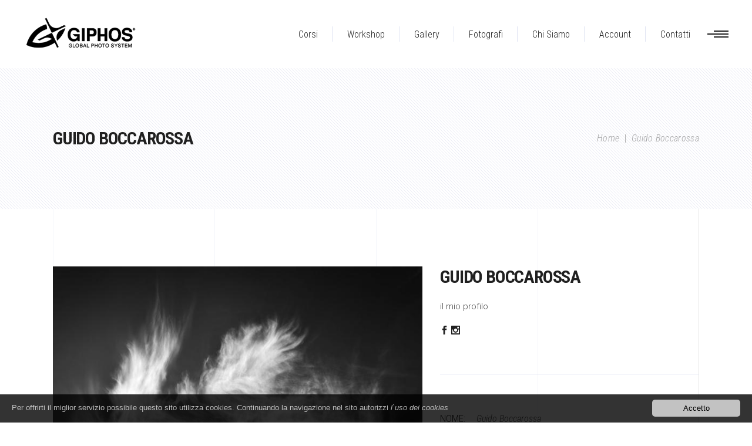

--- FILE ---
content_type: text/html; charset=UTF-8
request_url: https://www.giphos.com/it/photographer_details.php?id=1132
body_size: 10406
content:

<!DOCTYPE HTML>
<html dir="ltr" lang="it">

<head>
<title>Guido Boccarossa</title>
<meta name="description" content="Workshop, corsi e viaggi fotografici. Fotografi su tutto il territorio nazionale. Matrimoni e foto comemrciali.">
<meta name="keywords" content="fotografia,ritratti,paesaggi,streetphotography,fotografianaturalistica,matrimoni,workshop,siena,toscana">
<meta charset="utf-8">

<meta name="viewport" content="width=device-width, initial-scale=1, maximum-scale=1">
<meta name="robots" content="index, follow">

<meta http-equiv="X-UA-Compatible" content="IE=edge">
<meta name="language" content="it">
<meta name="author" content="Giphos">
<!--<meta name="email" content="info@giphos.com">-->
<link rel="shortcut icon" type="image/icon" href="../assets/images/favicon.ico">
<link rel="icon" type="image/png" href="../assets/images/favicon.png">
<meta name="format-detection" content="telephone=no">
<meta name="skype_toolbar" content ="skype_toolbar_parser_compatible">



<style type="text/css" data-type="vc_custom-css">
@media only screen and (max-width: 1280px) {
	.vc_row.vc_custom_1511339085630 {
		margin-top: -33%!important;
	}
}
</style>

<style type="text/css" data-type="vc_shortcodes-custom-css">.vc_custom_1513333482804{margin-top: -566px !important;}.vc_custom_1511423782909{padding-top: 88px !important;padding-bottom: 86px !important;}.vc_custom_1510055829208{padding-top: 40px !important;padding-bottom: 40px !important;}.vc_custom_1511423863149{padding-top: 99px !important;padding-bottom: 91px !important;}.vc_custom_1511423984998{padding-top: 69px !important;padding-bottom: 70px !important;}.vc_custom_1509719787347{padding-top: 100px !important;padding-bottom: 100px !important;}.vc_custom_1511424035154{padding-top: 101px !important;padding-bottom: 64px !important;}.vc_custom_1511386187226{padding-top: 131px !important;}</style>
<script data-cfasync="false" type="text/javascript">
	var gtm4wp_datalayer_name = "dataLayer";
	var dataLayer = dataLayer || [];
</script>
<link rel="stylesheet" href="../assets/css/d6a97.css" media="all" />
<link rel="stylesheet" href="../assets/css/c138f.css" media="all" />
<link rel="stylesheet" href="../assets/css/eedc2.css" media="all" />
<style type='text/css'>
.page-id-621.edgtf-boxed .edgtf-wrapper { background-attachment: fixed;}
.page-id-621 .edgtf-page-header .edgtf-menu-area { background-color: rgba(255, 255, 255, 0);}
.page-id-621 .edgtf-content .edgtf-content-inner > .edgtf-container > .edgtf-container-inner, .page-id-621 .edgtf-content .edgtf-content-inner > .edgtf-full-width > .edgtf-full-width-inner { padding-top: 0px !important;}
</style>
<link rel="stylesheet" href="../assets/css/ca7cc.css" media="all" />

<link rel='stylesheet' href='https://fonts.googleapis.com/css?family=Roboto+Condensed%3A300%2C300italic%2C400%2C400italic%2C700%7CRoboto%3A300%2C300italic%2C400%2C400italic%2C700&#038;subset=latin-ext&#038;ver=1.0.0' type='text/css' media='all' />
<!--[if lt IE 9]>
<link rel='stylesheet' id='vc_lte_ie9-css'  href='../assets/css/vc_lte_ie9.min.css' type='text/css' media='screen' />
<![endif]-->
<script src="../assets/js/ad506.js"></script>
<script type='text/javascript'>var wc_add_to_cart_params = {"ajax_url":"","wc_ajax_url":"","i18n_view_cart":"View cart","cart_url":"","is_cart":"","cart_redirect_after_add":"no"};</script>
<script src="../assets/js/f1253.js"></script>
<script data-cfasync="false" type="text/javascript">dataLayer.push({"pagePostType":"page","pagePostType2":"single-page","pagePostAuthor":"admin"});</script>
<noscript><style>.woocommerce-product-gallery{ opacity: 1 !important; }</style></noscript>
<script type="text/javascript">function setREVStartSize(e){
	try{ var i=jQuery(window).width(),t=9999,r=0,n=0,l=0,f=0,s=0,h=0;					
	if(e.responsiveLevels&&(jQuery.each(e.responsiveLevels,function(e,f){f>i&&(t=r=f,l=e),i>f&&f>r&&(r=f,n=e)}),t>r&&(l=n)),f=e.gridheight[l]||e.gridheight[0]||e.gridheight,s=e.gridwidth[l]||e.gridwidth[0]||e.gridwidth,h=i/s,h=h>1?1:h,f=Math.round(h*f),"fullscreen"==e.sliderLayout){var u=(e.c.width(),jQuery(window).height());if(void 0!=e.fullScreenOffsetContainer){var c=e.fullScreenOffsetContainer.split(",");if (c) jQuery.each(c,function(e,i){u=jQuery(i).length>0?u-jQuery(i).outerHeight(!0):u}),e.fullScreenOffset.split("%").length>1&&void 0!=e.fullScreenOffset&&e.fullScreenOffset.length>0?u-=jQuery(window).height()*parseInt(e.fullScreenOffset,0)/100:void 0!=e.fullScreenOffset&&e.fullScreenOffset.length>0&&(u-=parseInt(e.fullScreenOffset,0))}f=u}else void 0!=e.minHeight&&f<e.minHeight&&(f=e.minHeight);e.c.closest(".rev_slider_wrapper").css({height:f})					
	}catch(d){console.log("Failure at Presize of Slider:"+d)}
};
</script>
<style type="text/css" id="wp-custom-css">
.error404 .edgtf-mobile-header, .error404 .edgtf-page-header {
	display: none;
}
.tp-loader.spinner1 {
	box-shadow: none !important;
	border-radius: 0 !important;
	opacity:0.9 !important;
}
.edgtf-parallax-row-holder {
	transform: translateZ(0);
}
</style>
<noscript><style>.wpb_animate_when_almost_visible { opacity: 1; }</style></noscript>
		
		












<style type="text/css">.vc_custom_1511348318776{padding-top: 100px !important;padding-bottom: 100px !important;}.vc_custom_1511705679337{padding-top: 186px !important;padding-bottom: 202px !important;}</style>





<link media="all" href="../assets/css/custom-wdp.css" rel="stylesheet" />




<script type="text/javascript">window.cookieconsent_options = {message: "Per offrirti il miglior servizio possibile questo sito utilizza cookies. Continuando la navigazione nel sito autorizzi ", learnMore: "<i>l`uso dei cookies</i>", dismiss: "Accetto", link:"content.php?page=2", theme:"dark-bottom"};</script>
<script type="text/javascript" src="//www.wdpro.it/cookie/cookieconsent.latest.min.js"></script>

<script>
  (function(i,s,o,g,r,a,m){i['GoogleAnalyticsObject']=r;i[r]=i[r]||function(){
  (i[r].q=i[r].q||[]).push(arguments)},i[r].l=1*new Date();a=s.createElement(o),
  m=s.getElementsByTagName(o)[0];a.async=1;a.src=g;m.parentNode.insertBefore(a,m)
  })(window,document,'script','//www.google-analytics.com/analytics.js','ga');

  ga('create', 'UA-56955453-1', 'auto');
  ga('send', 'pageview');

</script>

<!-- Google tag (gtag.js) -->
<script async src="https://www.googletagmanager.com/gtag/js?id=G-W4N1Z0K4FN"></script>
<script>
  window.dataLayer = window.dataLayer || [];
  function gtag(){dataLayer.push(arguments);}
  gtag('js', new Date());

  gtag('config', 'G-W4N1Z0K4FN');
</script>

</head>
<body class="page-template page-template-full-width page-template-full-width-php page page-id-3093 page-child parent-pageid-1866 edgtf-core-1.0 aalto-ver-1.0 edgtf-smooth-page-transitions edgtf-smooth-page-transitions-fadeout edgtf-grid-1200 edgtf-fixed-on-scroll edgtf-dropdown-animate-height edgtf-header-standard edgtf-menu-area-shadow-disable edgtf-menu-area-in-grid-shadow-disable edgtf-menu-area-border-disable edgtf-menu-area-in-grid-border-disable edgtf-logo-area-border-disable edgtf-logo-area-in-grid-border-disable edgtf-header-vertical-shadow-disable edgtf-header-vertical-border-disable edgtf-side-menu-slide-from-right edgtf-woocommerce-columns-3 edgtf-woo-normal-space edgtf-woo-pl-info-below-image edgtf-woo-single-thumb-below-image edgtf-woo-single-has-pretty-photo edgtf-default-mobile-header edgtf-sticky-up-mobile-header edgtf-fullscreen-search edgtf-search-fade wpb-js-composer js-comp-ver-6.0.5 vc_responsive">

<section class="edgtf-side-menu">
	<div class="edgtf-close-side-menu-holder">
		<a class="edgtf-close-side-menu" href="#" target="_self"><span class="edgtf-icon-font-elegant icon_close "></span> </a>
	</div>
	<div class="widget edgtf-separator-widget">
		<div class="edgtf-separator-holder clearfix  edgtf-separator-center edgtf-separator-normal">
			<div class="edgtf-separator" style="border-color: transparent;border-style: solid;width: 10px;border-bottom-width: 20px;margin-top: 24px;margin-bottom: 10px"></div>
		</div>
	</div>
	<div id="text-10" class="widget edgtf-sidearea widget_text">
		<div class="textwidget"><p><img src="../assets/images/logo.png" alt="" /></p></div>
	</div>
	<div class="widget edgtf-separator-widget">
		<div class="edgtf-separator-holder clearfix  edgtf-separator-center edgtf-separator-normal">
			<div class="edgtf-separator" style="border-color: transparent;border-style: solid;margin-top: 0px"></div>
		</div>
	</div>
	<div id="text-11" class="widget edgtf-sidearea widget_text">
		<div class="textwidget">
			<p>Passione fotografica</p>
		</div>
	</div>
	<div class="widget edgtf-separator-widget">
		<div class="edgtf-separator-holder clearfix  edgtf-separator-center edgtf-separator-normal">
			<div class="edgtf-separator" style="border-style:solid; border-bottom-width:0px; margin-top:20px; margin-bottom: 0px"></div>
		</div>
	</div>
	
	<div class="widget edgtf-raw-html-widget">
	
		<div class="edgtf-icon-list-holder edgtf-icon-list-inline-display" style="margin-bottom: 0px">
			<div class="edgtf-il-icon-holder"><i class="edgtf-icon-linea-icon icon-basic-headset " style="color: #202020;font-size: 21px"></i> </div>
			<p class="edgtf-il-text" style="color:#202020; font-size:15px; padding-left:13px">+39 3384694004</p>
		</div>
		<div class="edgtf-icon-list-holder  edgtf-icon-list-inline-display" style="margin-bottom: 0px">
			<div class="edgtf-il-icon-holder"><i class="edgtf-icon-linea-icon icon-basic-pin1 " style="color: #202020;font-size: 21px"></i></div>
			<p class="edgtf-il-text" style="color:#202020; font-size:15px; padding-left:13px"> </p>
		</div>
		
				
	</div>
	
	<div id="text-16" class="widget edgtf-sidearea widget_text">
		<div class="textwidget">
			<p><a href="index.php" target="_blank" rel="nofollow noopener noreferrer">&copy; 2021-2026 Giphos  Powered by <a style="color:rgba(0,0,0,0.8)!important;" href="https://www.wdpro.it" target="_blank">WebDesignProduction</a></p></a></p>
		</div>
	</div>
</section>

<div class="edgtf-wrapper">
	<div class="edgtf-wrapper-inner">
		<div class="edgtf-fullscreen-search-holder">
			<div class="edgtf-fullscreen-logo-holder">
				<div class="edgtf-logo-wrapper">
					<a href="index.php" style="height: 41px;">
						<img class="edgtf-normal-logo" src="../assets/images/logo-dark.png" width="190" height="82" alt="" />
						<img class="edgtf-dark-logo" src="../assets/images/logo-dark.png" width="190" height="82" alt="" /> 
						<img class="edgtf-light-logo" src="../assets/images/logo-light.png" width="190" height="82" alt="" />
					</a>
				</div>
			</div>
			<a class="edgtf-fullscreen-search-close" href="javascript:void(0)">
			<span class="edgtf-icon-linear-icons lnr lnr-cross "></span> </a>
			<div class="edgtf-fullscreen-search-table">
				<div class="edgtf-fullscreen-search-cell">
					<div class="edgtf-fullscreen-search-inner">
						<form action="index.php" class="edgtf-fullscreen-search-form" method="get">
							<div class="edgtf-form-holder">
								<div class="edgtf-form-holder-inner">
									<div class="edgtf-field-holder"><input type="text" placeholder="SEARCH" name="s" class="edgtf-search-field" autocomplete="off" /></div>
									<button type="submit" class="edgtf-search-submit"><span class="edgtf-icon-linear-icons lnr lnr-magnifier "></span></button>
									<div class="edgtf-line"></div>
								</div>
							</div>
						</form>
					</div>
				</div>
			</div>
		</div>
		
		
		
		
		
		
				
		<header class="edgtf-page-header">
			<div class="edgtf-fixed-wrapper">
				<div class="edgtf-menu-area edgtf-menu-right">
					<div class="edgtf-vertical-align-containers">
						<div class="edgtf-position-left">
							<div class="edgtf-position-left-inner">
								<div class="edgtf-logo-wrapper">
									<a href="index.php" style="height:52px; margin-top:-5px;">
									<img class="edgtf-normal-logo" src="../assets/images/logo-dark.png" width="190" height="82" alt="" />
									<img class="edgtf-dark-logo" src="../assets/images/logo-dark.png" width="190" height="82" alt="" /> 
									<img class="edgtf-light-logo" src="../assets/images/logo-light.png" width="190" height="82" alt="" />
									</a>
								</div>
							</div>
						</div>
						<div class="edgtf-position-right">
							<div class="edgtf-position-right-inner">
								<nav class="edgtf-main-menu edgtf-drop-down edgtf-default-nav">
									<ul id="menu-main-menu-main-navigation-mobile-navigation" class="clearfix">
									
										<li class="menu-item"><a href="articles.php?tipologia=1&categoria=1"><span class="item_outer"><span class="item_text">Corsi</span></span></a></li><li class="menu-item"><a href="articles.php?tipologia=1&categoria=2"><span class="item_outer"><span class="item_text">Workshop</span></span></a></li><li class="menu-item"><a href="work.php""><span class="item_outer"><span class="item_text">Gallery</span></span></a></li></li>
<li class="menu-item"><a href="team.php""><span class="item_outer"><span class="item_text">Fotografi</span></span></a></li></li>
<li class="menu-item"><a href="content.php?page=3""><span class="item_outer"><span class="item_text">Chi Siamo</span></span></a></li></li>
										
																					<li class="menu-item menu-item-type-custom menu-item-object-custom current-menu-ancestor current-menu-parent menu-item-has-children edgtf-active-item has_sub narrow">
												<a href="#" class=" current "><span class="item_outer"><span class="item_text">Account</span><i class="edgtf-menu-arrow fa fa-angle-down"></i></span></a>
												<div class="second">
													<div class="inner">
														<ul>
															<li class="menu-item"><a href="login.php">Login</a></li>																			
															<li class="menu-item"><a href="register.php">Registrati</a></li>	
														</ul>
													</div>
												</div>
											</li>	
																						
																				<li class="menu-item"><a href="contact.php"><span class="item_outer"><span class="item_text">Contatti</span></span></a></li>										

									</ul>
								</nav>
								<a class="edgtf-side-menu-button-opener edgtf-icon-has-hover" href="javascript:void(0)">
								<span class="edgtf-side-menu-icon">
								<span class="edgtf-line"></span>
								<span class="edgtf-line"></span>
								<span class="edgtf-line"></span>
								</span>
								</a>
							</div>
						</div>
					</div>
				</div>
			</div>
		</header>
		
				
		
		
		
		
		<header class="edgtf-mobile-header">
			<div class="edgtf-mobile-header-inner">
				<div class="edgtf-mobile-header-holder">
					<div class="edgtf-grid">
						<div class="edgtf-vertical-align-containers">
							<div class="edgtf-vertical-align-containers">
								<div class="edgtf-mobile-menu-opener">
									<a href="javascript:void(0)">
									<span class="edgtf-mobile-menu-icon">
									<span class="edgtf-icon-font-elegant icon_menu "></span> </span>
									</a>
								</div>
								<div class="edgtf-position-center">
									<div class="edgtf-position-center-inner">
										<div class="edgtf-mobile-logo-wrapper">
											<a href="index.php" style="height: 41px">
											<img src="../assets/images/logo-dark.png" width="190" height="82" alt="" />
											</a>
										</div>
									</div>
								</div>
								<div class="edgtf-position-right">
									<div class="edgtf-position-right-inner"></div>
								</div>
							</div>
						</div>
					</div>
				</div>
				<nav class="edgtf-mobile-nav">
					<div class="edgtf-grid">
						<ul id="menu-mobile-menu" class="">
						
							<li class="menu-item"><a href="articles.php?tipologia=1&categoria=1"><span class="item_outer"><span class="item_text">Corsi</span></span></a></li><li class="menu-item"><a href="articles.php?tipologia=1&categoria=2"><span class="item_outer"><span class="item_text">Workshop</span></span></a></li><li class="menu-item"><a href="work.php""><span class="item_outer"><span class="item_text">Gallery</span></span></a></li></li>
<li class="menu-item"><a href="team.php""><span class="item_outer"><span class="item_text">Fotografi</span></span></a></li></li>
<li class="menu-item"><a href="content.php?page=3""><span class="item_outer"><span class="item_text">Chi Siamo</span></span></a></li></li>
		

															<li class="menu-item menu-item-type-custom menu-item-object-custom menu-item-has-children edgtf-active-item has_sub">
									<a href="#" class="edgtf-mobile-no-link"><span>Account</span></a><span class="mobile_arrow"><i class="edgtf-sub-arrow fa fa-angle-right"></i><i class="fa fa-angle-down"></i></span>
									<ul class="sub_menu">
										<li class="menu-item"><a href="login.php">Login</a></li>																			
										<li class="menu-item"><a href="register.php">Registrati</a></li>	
									</ul>
								</li>	
																			
												
						
							
							
							
						</ul>
					</div>
				</nav>
			</div>
		</header>
		
		
		
		<a id='edgtf-back-to-top' href='#'><span class="edgtf-btn-lines line-1"></span><span class="edgtf-btn-lines line-2"></span><span class="edgtf-icon-stack">Top</span><span class="edgtf-btn-lines line-3"></span><span class="edgtf-btn-lines line-4"></span></a>
























<div class="edgtf-content">
	<div class="edgtf-content-inner">
		<div class="edgtf-title-holder edgtf-standard-with-breadcrumbs-type edgtf-preload-background edgtf-has-bg-image" style="height:240px;background-color: #ffffff;background-image:url(../assets/images/shop-title-pattern.png);" data-height="240">
			<div class="edgtf-title-image">
				<img src="../assets/images/shop-title-pattern.png" alt="" />
			</div>
			<div class="edgtf-title-wrapper" style="height:240px">
				<div class="edgtf-title-inner">
					<div class="edgtf-grid">
						<div class="edgtf-title-info">
							<h3 class="edgtf-page-title entry-title">Guido Boccarossa</h3>
						</div>
						<div class="edgtf-breadcrumbs-info">
							<div class="edgtf-breadcrumbs"><a href="index.php">Home</a><span class="edgtf-delimiter">&nbsp; | &nbsp;</span><a href="#">Guido Boccarossa</a></div>
						</div>
					</div>
				</div>
			</div>
		</div>

		

		<div class="edgtf-container">
			<div class="edgtf-container-inner clearfix" style="padding-top: 98px !important;">
				<div class="edgtf-grid-lines-holder edgtf-grid-columns-6 edgtf-grid-lines-light-skin">
					<div class="edgtf-grid-line edgtf-grid-column-1"></div>
					<div class="edgtf-grid-line edgtf-grid-column-2"></div>
					<div class="edgtf-grid-line edgtf-grid-column-3"></div>
					<div class="edgtf-grid-line edgtf-grid-column-4"></div>
					<div class="edgtf-grid-line edgtf-grid-column-5"></div>
					<div class="edgtf-grid-line edgtf-grid-column-6"></div>
				</div>
				<div class="edgtf-portfolio-single-holder edgtf-ps-small-images-layout" style="margin-bottom: 100px;">
					<div class="edgtf-grid-row" >
						<div class="edgtf-grid-col-7">
							<div class="edgtf-ps-image-holder">
								<div class="edgtf-ps-image-inner">
									<div class="edgtf-ps-image">
<a title="port-img-1" data-rel="prettyPhoto[single_pretty_photo]" href="/images/thumbs/phpThumb.php?q=75&amp;w=687&amp;h=473&amp;zc=C&amp;src=/images/g_202206031711271484.jpg">
<img src="/images/thumbs/phpThumb.php?q=75&amp;w=687&amp;h=473&amp;zc=C&amp;src=/images/g_202206031711271484.jpg" alt="" />
</a>
</div>
<div class="edgtf-ps-image">
<a title="port-img-2" data-rel="prettyPhoto[single_pretty_photo]" href="/images/thumbs/phpThumb.php?q=75&amp;w=687&amp;h=473&amp;zc=C&amp;src=/images/g_202206041441568225.jpg">
<img src="/images/thumbs/phpThumb.php?q=75&amp;w=687&amp;h=473&amp;zc=C&amp;src=/images/g_202206041441568225.jpg" alt="" />
</a>
</div>
<div class="edgtf-ps-image">
<a title="port-img-3" data-rel="prettyPhoto[single_pretty_photo]" href="/images/thumbs/phpThumb.php?q=75&amp;w=687&amp;h=473&amp;zc=C&amp;src=/images/g_202206041445182461.jpg">
<img src="/images/thumbs/phpThumb.php?q=75&amp;w=687&amp;h=473&amp;zc=C&amp;src=/images/g_202206041445182461.jpg" alt="" />
</a>
</div>
	
								</div>
							</div>
						</div>
						<div class="edgtf-grid-col-5">
							<div class="edgtf-ps-info-holder edgtf-ps-info-sticky-holder">
								<h3 class="edgtf-ps-item-title">Guido Boccarossa</h3>
								<div class="edgtf-ps-info-item edgtf-ps-content-item">
									<div class="vc_row wpb_row vc_row-fluid">
										<div class="wpb_column vc_column_container vc_col-sm-12">
											<div class="vc_column-inner">
												<div class="wpb_wrapper">
													<div class="wpb_text_column wpb_content_element ">
														<div class="wpb_wrapper">
															<p>il mio profilo</p>
															<p class="edgtf-position" style="margin-top:15px;">

																																<span class="edgtf-icon-shortcode edgtf-normal"><a class="" href="https://www.facebook.com/guido.boccarossa" target="_blank"><span class="edgtf-icon-font-elegant social_facebook edgtf-icon-element"></span></a></span>
																																																																																																<span class="edgtf-icon-shortcode edgtf-normal"><a class="" href="https://www.instagram.com/guidoboccarossa/" target="_blank"><span class="edgtf-icon-font-elegant social_instagram edgtf-icon-element"></span></a></span>													
																
															</p>																
														</div>
													</div>
												</div>
											</div>
										</div>
									</div>
								</div>
								
								<div class="edgtf-ps-info-item edgtf-ps-custom-field">
									<h5 class="edgtf-ps-info-title">Nome:</h5>
									<p>Guido Boccarossa</p>
								</div>
								
								<div class="edgtf-ps-info-item edgtf-ps-categories">
									<h5 class="edgtf-ps-info-title">E-mail:</h5>
									<a class="edgtf-ps-info-category" href="#">guido@giphos.com</a>
								</div>

								<div class="edgtf-ps-info-item edgtf-ps-categories">
									<h5 class="edgtf-ps-info-title">Gallery Wedding:</h5>
									<a class="edgtf-ps-info-category" href="gallery.php?id=1&profile=1132">Wedding</a> / <a class="edgtf-ps-info-category" href="gallery.php?id=2&profile=1132">Wall</a> / <a class="edgtf-ps-info-category" href="gallery.php?id=3&profile=1132">Commercial</a> / <a class="edgtf-ps-info-category" href="gallery.php?id=4&profile=1132">Creative</a>
								</div>
								
								<div class="edgtf-ps-info-item edgtf-ps-tags">
									<h5 class="edgtf-ps-info-title">Le mie attività:</h5>
									<a class="edgtf-ps-info-tag" href="articles.php?tipologia=1&categoria=1&utente=1132">Corsi</a> / <a class="edgtf-ps-info-tag" href="articles.php?tipologia=1&categoria=2&utente=1132">Workshop</a>
								</div>

							</div>
						</div>
					</div>
					
					
					
										
					
										
				</div>
			</div>
		</div>



	</div> 
</div> 
























	
		
		
		



		<footer class="edgtf-page-footer">
			<div class="edgtf-footer-top-holder">
				<div class="edgtf-footer-top-inner edgtf-grid">
					<div class="edgtf-grid-row edgtf-footer-top-alignment-left">
						<div class="edgtf-column-content edgtf-grid-col-5">
							<div id="text-7" class="widget edgtf-footer-column-1 widget_text">
								<div class="edgtf-widget-title-holder">
									<h4 class="edgtf-widget-title">Chi Siamo</h4>
								</div>
								<div class="textwidget">
									<p><span style="color: #ffffff; font-size: 16px; line-height: 26px; font-family: 'Roboto Condensed',sans-serif; font-style: italic; font-weight: 300;">Fotografi per passione</span></p>
								</div>
							</div>
							
														<div class="widget edgtf-raw-html-widget  ">
								<div class="wpb_wrapper">
									<div class="edgtf-icon-list-holder" style="margin-bottom: 20px">
										<div class="edgtf-il-icon-holder">
											<div class="edgtf-icon-list-holder" style="margin-bottom: 20px">
												<div class="edgtf-il-icon-holder">
													<i class="edgtf-icon-linea-icon icon-basic-pin1" style="color: #ffffff;font-size: 21px"></i>
												</div>
												<p class="edgtf-il-text" style="color: #ffffff;font-size: 15px;padding-left: 32px"><a href="#" target="_blank" style="color: inherit"> </a></p>
											</div>
											<div class="edgtf-icon-list-holder" style="margin-bottom: 20px">
												<div class="edgtf-il-icon-holder"><i class="edgtf-icon-linea-icon icon-basic-mail" style="color: #ffffff;font-size: 21px"></i></div>
												<p class="edgtf-il-text" style="color: #ffffff;font-size: 15px;padding-left: 32px"><a href="mailto:info@giphos.com" style="color: inherit"><span class="__cf_email__">info@giphos.com</span></a></p>
											</div>
										</div>
									</div>
								</div>
							</div>
														
							<div id="text-14" class="widget edgtf-footer-column-1 widget_text">
								<div class="textwidget">
									<div role="form" class="wpcf7" id="wpcf7-f1404-o1" lang="en-US" dir="ltr">
										<div class="screen-reader-response" role="alert" aria-live="polite"></div>
										<form action="ò" method="post" class="wpcf7-form init" novalidate="novalidate">
											<div class="edgtf-two-columns-form edgtf-no-space edgtf-newsletter-footer">
												<div class="edgtf-column-inner">
													<span class="wpcf7-form-control-wrap email"><input type="email" name="email" value="" size="40" class="wpcf7-form-control wpcf7-text wpcf7-email wpcf7-validates-as-required wpcf7-validates-as-email" aria-required="true" aria-invalid="false" placeholder="Subscribe to newsletter" /></span>
												</div>
												<div class="edgtf-column-inner"><input type="submit" value="&#039;" class="wpcf7-form-control wpcf7-submit" /></div>
											</div>
											<div class="wpcf7-response-output" role="alert"></div>
										</form>
									</div>
								</div>
							</div>
						</div>
						
						<div class="edgtf-column-content edgtf-grid-col-3">
							<div id="edgtf_twitter_widget-2" class="widget edgtf-footer-column-2 widget_edgtf_twitter_widget">
								<div class="edgtf-widget-title-holder">
									<h4 class="edgtf-widget-title">LATEST</h4>
								</div>
								<ul class="edgtf-twitter-widget edgtf-twitter-standard edgtf-twitter-light">
									<li class="edgtf-tweet-holder">
<div class="edgtf-twitter-icon"><i class="fa fa-rss"></i></div>
<div class="edgtf-tweet-text">
<a href="news_view.php?id=1665">26 ottobre 2022</a><br>BRETAGNA E MONT-SAINT-MICHEL
</div>
</li>
<li class="edgtf-tweet-holder">
<div class="edgtf-twitter-icon"><i class="fa fa-rss"></i></div>
<div class="edgtf-tweet-text">
<a href="news_view.php?id=1664">30 settembre 2022</a><br>SPAGNA DEL NORD
</div>
</li>
<li class="edgtf-tweet-holder">
<div class="edgtf-twitter-icon"><i class="fa fa-rss"></i></div>
<div class="edgtf-tweet-text">
<a href="news_view.php?id=1663">14 gennaio 2023</a><br>SIENA
</div>
</li>
								
								</ul>
							</div>
						</div>
						
						<div class="edgtf-column-content edgtf-grid-col-4">
							<div id="edgtf_instagram_widget-5" class="widget edgtf-footer-column-3 widget_edgtf_instagram_widget">
								<div class="edgtf-widget-title-holder">
									<h4 class="edgtf-widget-title">Ultime foto inserite</h4>
								</div>
								<ul class="edgtf-instagram-feed clearfix edgtf-col-3 edgtf-instagram-gallery edgtf-normal-space">
									<li><img class="thumbnail" src="/images/thumbs/phpThumb.php?q=75&amp;w=150&amp;h=150&amp;zc=C&amp;src=/images/g_202206031055498695.jpg"></li>
<li><img class="thumbnail" src="/images/thumbs/phpThumb.php?q=75&amp;w=150&amp;h=150&amp;zc=C&amp;src=/images/g_202206031055492426.jpg"></li>
<li><img class="thumbnail" src="/images/thumbs/phpThumb.php?q=75&amp;w=150&amp;h=150&amp;zc=C&amp;src=/images/g_202206031055508728.jpg"></li>
<li><img class="thumbnail" src="/images/thumbs/phpThumb.php?q=75&amp;w=150&amp;h=150&amp;zc=C&amp;src=/images/g_202206041442587212.jpg"></li>
<li><img class="thumbnail" src="/images/thumbs/phpThumb.php?q=75&amp;w=150&amp;h=150&amp;zc=C&amp;src=/images/g_202206031055529282.jpg"></li>
<li><img class="thumbnail" src="/images/thumbs/phpThumb.php?q=75&amp;w=150&amp;h=150&amp;zc=C&amp;src=/images/g_202206031055559833.jpg"></li>
								</ul>
							</div>
						</div>
						
					</div>
				</div>
			</div>
			
			<div class="edgtf-footer-bottom-holder">
				<div class="edgtf-footer-bottom-inner edgtf-grid">
					<div class="edgtf-grid-row ">
						<div class="edgtf-grid-col-6">
							<div id="media_image-4" class="widget edgtf-footer-bottom-column-1 widget_media_image"><img width="150" height="53" src="../assets/images/logo-light.png" class="image wp-image-1849  attachment-full size-full" alt="m" loading="lazy" style="max-width: 100%; height: auto;" /></div>
						</div>
						<div class="edgtf-grid-col-6">
							<div id="text-12" class="widget edgtf-footer-bottom-column-2 widget_text">
								<div class="textwidget">
									<p>
									
										<span style="font-size: 15px;"><a href="https://www.facebook.com/giphos.gps" target="_blank" rel="noopener noreferrer"><span style="font-family: Roboto; font-style: italic; line-height: 25px; font-weight: 300; padding: 0 45px 0 0; target: blank;">Facebook</span></a></span>
<span style="font-size: 15px;"><a href="https://twitter.com/" target="_blank" rel="noopener noreferrer"><span style="font-family: Roboto; font-style: italic; line-height: 25px; font-weight: 300; padding: 0 45px 0 0; target: blank;">Twitter</span></a></span>
<span style="font-size: 15px;"><a href="https://www.instagram.com/" target="_blank" rel="noopener noreferrer"><span style="font-family: Roboto; font-style: italic; line-height: 25px; font-weight: 300; padding: 0 45px 0 0; target: blank;">Instagram</span></a></span>
<span style="font-size: 15px;"><a href="https://it.linkedin.com/company/giphos" target="_blank" rel="noopener noreferrer"><span style="font-family: Roboto; font-style: italic; line-height: 25px; font-weight: 300; padding: 0 45px 0 0;">LinkedIn</span></a></span>

									</p>
								</div>
							</div>
						</div>
					</div>
				</div>
			</div>
			
		</footer>
	</div>
</div>

<div class="rbt-toolbar" data-theme="Aalto" data-featured="" data-button-position="50%" data-button-horizontal="right" data-button-alt="no"></div>
<script type="text/javascript">
	function revslider_showDoubleJqueryError(sliderID) {
		var errorMessage = "Revolution Slider Error: You have some jquery.js library include that comes after the revolution files js include.";
		errorMessage += "<br> This includes make eliminates the revolution slider libraries, and make it not work.";
		errorMessage += "<br>&nbsp;&nbsp;&nbsp; 2. Find the double jquery.js include and remove it.";
		errorMessage = "<span style='font-size:16px;color:#BC0C06;'>" + errorMessage + "</span>";
			jQuery(sliderID).show().html(errorMessage);
	}
</script>

<script src="../assets/js/4b6b3.js"></script>
<script src="../assets/js/0fef6.js"></script>
<script src="../assets/js/fe83b.js"></script>
<script type='text/javascript'>var woocommerce_params = {"ajax_url":"","wc_ajax_url":""};</script>
<script src="../assets/js/63a69.js"></script>
<script type='text/javascript'>var wc_cart_fragments_params = {"ajax_url":"","wc_ajax_url":"","fragment_name":"wc_fragments_ce3afae99b5fed091d700e772f0b3a39"};</script>
<script src="../assets/js/fdb97.js"></script>
<script type='text/javascript'>var mejsL10n = {"language":"en","strings":{"mejs.download-file":"Download File","mejs.install-flash":"You are using a browser that does not have Flash player enabled or installed.","mejs.fullscreen":"Fullscreen","mejs.play":"Play","mejs.pause":"Pause","mejs.time-slider":"Time Slider","mejs.time-help-text":"Use Left\/Right Arrow keys to advance one second, Up\/Down arrows to advance ten seconds.","mejs.live-broadcast":"Live Broadcast","mejs.volume-help-text":"Use Up\/Down Arrow keys to increase or decrease volume.","mejs.unmute":"Unmute","mejs.mute":"Mute","mejs.volume-slider":"Volume Slider","mejs.video-player":"Video Player","mejs.audio-player":"Audio Player","mejs.captions-subtitles":"Captions\/Subtitles","mejs.captions-chapters":"Chapters","mejs.none":"None","mejs.afrikaans":"Afrikaans","mejs.albanian":"Albanian","mejs.arabic":"Arabic","mejs.belarusian":"Belarusian","mejs.bulgarian":"Bulgarian","mejs.catalan":"Catalan","mejs.chinese":"Chinese","mejs.chinese-simplified":"Chinese (Simplified)","mejs.chinese-traditional":"Chinese (Traditional)","mejs.croatian":"Croatian","mejs.czech":"Czech","mejs.danish":"Danish","mejs.dutch":"Dutch","mejs.english":"English","mejs.estonian":"Estonian","mejs.filipino":"Filipino","mejs.finnish":"Finnish","mejs.french":"French","mejs.galician":"Galician","mejs.german":"German","mejs.greek":"Greek","mejs.haitian-creole":"Haitian Creole","mejs.hebrew":"Hebrew","mejs.hindi":"Hindi","mejs.hungarian":"Hungarian","mejs.icelandic":"Icelandic","mejs.indonesian":"Indonesian","mejs.irish":"Irish","mejs.italian":"Italian","mejs.japanese":"Japanese","mejs.korean":"Korean","mejs.latvian":"Latvian","mejs.lithuanian":"Lithuanian","mejs.macedonian":"Macedonian","mejs.malay":"Malay","mejs.maltese":"Maltese","mejs.norwegian":"Norwegian","mejs.persian":"Persian","mejs.polish":"Polish","mejs.portuguese":"Portuguese","mejs.romanian":"Romanian","mejs.russian":"Russian","mejs.serbian":"Serbian","mejs.slovak":"Slovak","mejs.slovenian":"Slovenian","mejs.spanish":"Spanish","mejs.swahili":"Swahili","mejs.swedish":"Swedish","mejs.tagalog":"Tagalog","mejs.thai":"Thai","mejs.turkish":"Turkish","mejs.ukrainian":"Ukrainian","mejs.vietnamese":"Vietnamese","mejs.welsh":"Welsh","mejs.yiddish":"Yiddish"}};</script>
<script src="../assets/js/864c2.js"></script>
<script type='text/javascript'>var _wpmejsSettings = {"pluginPath":"","classPrefix":"mejs-","stretching":"responsive"};</script>
<script src="../assets/js/d1ca1.js"></script>

<script type='text/javascript'>
	var edgtfGlobalVars = {"vars":{"edgtfAddForAdminBar":0,"edgtfElementAppearAmount":-100,"edgtfAjaxUrl":"ajax-gallery.php","edgtfStickyHeaderHeight":0,"edgtfStickyHeaderTransparencyHeight":70,"edgtfTopBarHeight":0,"edgtfLogoAreaHeight":0,"edgtfMenuAreaHeight":116,"edgtfMobileHeaderHeight":70}};
	var edgtfPerPageVars = {"vars":{"edgtfStickyScrollAmount":600,"edgtfHeaderTransparencyHeight":0,"edgtfHeaderVerticalWidth":0}};
</script>

<script src="../assets/js/1424b.js"></script>	







<script type="text/javascript">
jQuery(function() {
		window.variantiEsistono = (jQuery('input[name="variantiSelect"]').length>0);
		jQuery(document).on('click', '.addcarrello', function(event) {
				variantiSelect = jQuery('input[name="variantiSelect"]:checked').val() || null;
				
		if (window.variantiEsistono && variantiSelect==null) {
			alert('scegli la tua opzione');
		} else {
			var opzioni = null;
			if (variantiSelect!=null) {
								opzioni = JSON.parse('{"' + jQuery('input[name="variantiSelect"]:checked').attr('data-option_gruppo_id') + '":"' + jQuery('input[name="variantiSelect"]:checked').attr('data-option_id') + '"}');
							}
			
			/*
			if (jQuery('[name="dataprodotto"]')) {
				const v1 = jQuery('[name="dataprodotto"]').val();
				opzioni['dataprodotto'] = v1;
				
				console.log('nnn', opzioni);
				console.log(v1);
			}
			*/
			
			console.log('toni', opzioni);
			
			jQuery.ajax({
				url     : 'ajax_addcart.php',
				method  : 'POST',
				data    : {
					add: 'addcart', 
					article_id: jQuery(this).data('article_id'),
					opzioni:  opzioni,
					codice:     jQuery(this).data('codice'),
					nome:       jQuery(this).data('nome'),
					dataprodotto:   jQuery('*[name="dataprodotto"]').val(),
					quantity:   jQuery('*[name="quantity"]').val(),
					peso:   	jQuery(this).data('peso')
				}, 
				cache: false, 
				success: function (data) {
					
					html  = '<div id="modal-agree" data-notify="container" class="col-xs-11 col-sm-3 alert alert-success animated fadeInDown" role="alert" data-notify-position="top-center" style="background:rgba(0,0,0,0.8); display:inline-block; margin: 0px auto; position: fixed; transition: all 0.5s ease-in-out 0s; z-index: 2031; top:0px; left:0px; right:0px; border:none; border-radius:0; width:100%;height:42px;">';
					html += '<button type="button" class="close" data-dismiss="modal" style="float:right;background: transparent;color: white;border: 0px;font-size: 25px;">&nbsp;×</button>';
					html += '<span data-notify="message" style="color:#fff;text-align:center;display:block;margin-top:0px;"><i class="fa fa-check-circle"></i>&nbsp;Successo: articolo aggiunto al carrello <a href="cart.php" style="color:#fff;text-decoration:underline;">guarda il carrello</a> o <a href="/it/photographer_details.php?id=1132" style="color:#fff;text-decoration:underline;">continua gli acquisti</a>!</span>';
					html += '</div>';

					//html  = '<div id="modal-agree" class="modal">';
					//html += '<div class="modal-dialog">';
					//html += '<div class="modal-content">';
					//html += '<div class="modal-header">';
					//html += '<button type="button" class="close" data-dismiss="modal">&times;</button>';
					//html += '<h4 class="modal-title">Giphos</h4>';
					//html += '</div>';
					//html += '<div class="modal-body">articolo aggiunto al carrello</div>';
					//html += '</div';
					//html += '</div>';
					//html += '</div>';
                    
					jQuery('body').append(html);
					jQuery('#modal-agree').modal('show');
					jQuery('#modal-agree').on('hidden.bs.modal', function () {
						window.location.reload();
					})
					
					//alert('articolo aggiunto al carrello');
					//window.location.reload();
				}
			});
		}
	});
});
</script>

<script type="text/javascript">
jQuery(function() {
	jQuery(document).on('click', '.aggiornacarrello', function(event) {
		var opzioni = jQuery(this).data('opzioni') || null;
		var algebrico = jQuery(this).data('quantity');
		if (algebrico==0) {
			algebrico = jQuery('*[name="quantity"]').val();
		}

		if (typeof jQuery(this).data('article_id') != 'undefined') {
			jQuery.ajax({
				url     : 'ajax_addcart.php',
				method  : 'POST',
				data    : {
					add: 'addcart',
					quantity:	algebrico,
					article_id: jQuery(this).data('article_id'),
					opzioni: opzioni
				},
				cache: false,
				success: function (data) {
					//jQuery('.aggiornacarrello').mouseout(function() {
						window.location.reload();
					//});
				}
			});
		} else if (typeof jQuery(this).data('configurazione_id') != 'undefined') {
			jQuery.ajax({
				url     : 'ajax_addcart.php',
				method  : 'POST',
				data    : {
					add: 'addcart',
					quantity:	algebrico,
					configurazione_id: jQuery(this).data('configurazione_id'),
					opzioni: opzioni
				},
				cache: false,
				success: function (data) {
					//jQuery('.aggiornacarrello').mouseout(function() {
						window.location.reload();
					//});
				}
			});
		}
	});
});
</script>	

<script type="text/javascript">
jQuery(function() {
	jQuery(document).on('click', '.delcarrello', function(event) {
		jQuery.ajax({
			url     : 'ajax_addcart.php',
			method  : 'POST',
			data    : {
				add: 'delcart', 
				id: jQuery(this).data('id')
			}, 
			cache: false,
			success: function (data) {
				window.location.reload();
			}
		});
	});
});
</script>

<script type="text/javascript">
jQuery(function() {
	jQuery(document).on('click', '.desideri', function(event) {
		jQuery.ajax({
			url  : 'ajax_wishlist.php', 
			type : 'POST', 
			data : {
				op: 'wishlist', 
				wishlist_id: jQuery(this).data('wishlist_id')
			}, 
			cache: false, 
			success: function (data) {
				alert('articolo aggiunto alla tua lista dei desideri');
			}
		});
	});
});
</script>














		
<link rel="stylesheet" href="../assets/fancy/jquery.fancybox.css" type="text/css" media="screen" />
<script defer type="text/javascript" src="../assets/fancy/jquery.fancybox.pack.js"></script>
<script type="text/javascript">
jQuery(function() {
	jQuery('.fancybox').fancybox({ padding: 0, helpers:{overlay:{locked: false}}, true:false});
	jQuery('.wdpimages').fancybox({padding: 0, maxWidth:1280, maxHeight:900, fitToView:true, width:'80%', height:'80%', autoSize:false, closeClick:false, openEffect:'none', closeEffect:'none'});
	jQuery('.wdpPop').fancybox({maxWidth:800, maxHeight:600, fitToView:false, width:'70%', height:'70%', autoSize:false, closeClick:false, openEffect:'none', closeEffect:'none', type: "iframe"});
	jQuery('.wdpSuperPop').fancybox({maxWidth:800, maxHeight:600, fitToView:false, width:'70%', height:'70%', autoSize:false, closeClick:false, openEffect:'none', closeEffect:'none', type: "iframe",afterClose: function() { parent.location.reload(true); }});
	jQuery('.wdpVimeo').fancybox({maxWidth:'80%', maxHeight:'80%', fitToView:true, width:'80%', height:'80%', autoSize:false, closeClick:false, openEffect:'none', closeEffect:'none', type: "iframe", openEffect:"fade", helpers:{overlay:{opacity: 0.1, css: {'background-color': '#000000'}}},});
	jQuery('.wdpiframe').fancybox({maxWidth:800, maxHeight:500, fitToView:false, width:'70%', height:'70%', scrolling:'no', autoSize:false, closeClick:false, openEffect:'none', closeEffect:'none', type: "iframe", openEffect:"fade", helpers: {overlay: {locked: false}}});
	jQuery('.receframe').fancybox({maxWidth:800, maxHeight:500, fitToView:false, width:'90%', height:'90%', scrolling:'no', autoSize:false, closeClick:false, openEffect:'none', closeEffect:'none', type: "iframe", openEffect:"fade", helpers: {overlay: {locked: false}}});
	jQuery('.videoframe').fancybox({aspectRatio: true, padding: 0, fitToView:true, width:'90%', height:'90%', scrolling:'no', autoSize:true, closeClick:false, openEffect:'none', closeEffect:'none', type: "iframe", openEffect:"fade", helpers: {overlay: {locked: false,}}});	
	jQuery('.wdpvideo').fancybox({maxWidth: 1240, aspectRatio: true, padding: 0, width:1280, height:685, scrolling:'no', autoSize:true, closeClick:false, openEffect:'none', closeEffect:'none', type: "iframe", openEffect:"fade", helpers: {overlay: {locked: false,}}});	
	jQuery('.wdpiclose').fancybox({maxWidth:800, maxHeight:600, fitToView:false, width:'70%', height:'70%', autoSize:false, closeClick:false, openEffect:'none', closeEffect:'none', type: "iframe", afterClose: function() { parent.location.reload(true); }});
});
</script>

<script>
jQuery(function() {
	jQuery(window).resize(function() {
		jQuery('#videoresponsive').height(jQuery('#videoresponsive').width() * 0.563);
	});
	jQuery(window).trigger('resize');
});
</script>



 
</body>
</html>



--- FILE ---
content_type: text/html; charset=UTF-8
request_url: https://www.giphos.com/it/photographer_details.php?id=1132
body_size: 10393
content:

<!DOCTYPE HTML>
<html dir="ltr" lang="it">

<head>
<title>Guido Boccarossa</title>
<meta name="description" content="Workshop, corsi e viaggi fotografici. Fotografi su tutto il territorio nazionale. Matrimoni e foto comemrciali.">
<meta name="keywords" content="fotografia,ritratti,paesaggi,streetphotography,fotografianaturalistica,matrimoni,workshop,siena,toscana">
<meta charset="utf-8">

<meta name="viewport" content="width=device-width, initial-scale=1, maximum-scale=1">
<meta name="robots" content="index, follow">

<meta http-equiv="X-UA-Compatible" content="IE=edge">
<meta name="language" content="it">
<meta name="author" content="Giphos">
<!--<meta name="email" content="info@giphos.com">-->
<link rel="shortcut icon" type="image/icon" href="../assets/images/favicon.ico">
<link rel="icon" type="image/png" href="../assets/images/favicon.png">
<meta name="format-detection" content="telephone=no">
<meta name="skype_toolbar" content ="skype_toolbar_parser_compatible">



<style type="text/css" data-type="vc_custom-css">
@media only screen and (max-width: 1280px) {
	.vc_row.vc_custom_1511339085630 {
		margin-top: -33%!important;
	}
}
</style>

<style type="text/css" data-type="vc_shortcodes-custom-css">.vc_custom_1513333482804{margin-top: -566px !important;}.vc_custom_1511423782909{padding-top: 88px !important;padding-bottom: 86px !important;}.vc_custom_1510055829208{padding-top: 40px !important;padding-bottom: 40px !important;}.vc_custom_1511423863149{padding-top: 99px !important;padding-bottom: 91px !important;}.vc_custom_1511423984998{padding-top: 69px !important;padding-bottom: 70px !important;}.vc_custom_1509719787347{padding-top: 100px !important;padding-bottom: 100px !important;}.vc_custom_1511424035154{padding-top: 101px !important;padding-bottom: 64px !important;}.vc_custom_1511386187226{padding-top: 131px !important;}</style>
<script data-cfasync="false" type="text/javascript">
	var gtm4wp_datalayer_name = "dataLayer";
	var dataLayer = dataLayer || [];
</script>
<link rel="stylesheet" href="../assets/css/d6a97.css" media="all" />
<link rel="stylesheet" href="../assets/css/c138f.css" media="all" />
<link rel="stylesheet" href="../assets/css/eedc2.css" media="all" />
<style type='text/css'>
.page-id-621.edgtf-boxed .edgtf-wrapper { background-attachment: fixed;}
.page-id-621 .edgtf-page-header .edgtf-menu-area { background-color: rgba(255, 255, 255, 0);}
.page-id-621 .edgtf-content .edgtf-content-inner > .edgtf-container > .edgtf-container-inner, .page-id-621 .edgtf-content .edgtf-content-inner > .edgtf-full-width > .edgtf-full-width-inner { padding-top: 0px !important;}
</style>
<link rel="stylesheet" href="../assets/css/ca7cc.css" media="all" />

<link rel='stylesheet' href='https://fonts.googleapis.com/css?family=Roboto+Condensed%3A300%2C300italic%2C400%2C400italic%2C700%7CRoboto%3A300%2C300italic%2C400%2C400italic%2C700&#038;subset=latin-ext&#038;ver=1.0.0' type='text/css' media='all' />
<!--[if lt IE 9]>
<link rel='stylesheet' id='vc_lte_ie9-css'  href='../assets/css/vc_lte_ie9.min.css' type='text/css' media='screen' />
<![endif]-->
<script src="../assets/js/ad506.js"></script>
<script type='text/javascript'>var wc_add_to_cart_params = {"ajax_url":"","wc_ajax_url":"","i18n_view_cart":"View cart","cart_url":"","is_cart":"","cart_redirect_after_add":"no"};</script>
<script src="../assets/js/f1253.js"></script>
<script data-cfasync="false" type="text/javascript">dataLayer.push({"pagePostType":"page","pagePostType2":"single-page","pagePostAuthor":"admin"});</script>
<noscript><style>.woocommerce-product-gallery{ opacity: 1 !important; }</style></noscript>
<script type="text/javascript">function setREVStartSize(e){
	try{ var i=jQuery(window).width(),t=9999,r=0,n=0,l=0,f=0,s=0,h=0;					
	if(e.responsiveLevels&&(jQuery.each(e.responsiveLevels,function(e,f){f>i&&(t=r=f,l=e),i>f&&f>r&&(r=f,n=e)}),t>r&&(l=n)),f=e.gridheight[l]||e.gridheight[0]||e.gridheight,s=e.gridwidth[l]||e.gridwidth[0]||e.gridwidth,h=i/s,h=h>1?1:h,f=Math.round(h*f),"fullscreen"==e.sliderLayout){var u=(e.c.width(),jQuery(window).height());if(void 0!=e.fullScreenOffsetContainer){var c=e.fullScreenOffsetContainer.split(",");if (c) jQuery.each(c,function(e,i){u=jQuery(i).length>0?u-jQuery(i).outerHeight(!0):u}),e.fullScreenOffset.split("%").length>1&&void 0!=e.fullScreenOffset&&e.fullScreenOffset.length>0?u-=jQuery(window).height()*parseInt(e.fullScreenOffset,0)/100:void 0!=e.fullScreenOffset&&e.fullScreenOffset.length>0&&(u-=parseInt(e.fullScreenOffset,0))}f=u}else void 0!=e.minHeight&&f<e.minHeight&&(f=e.minHeight);e.c.closest(".rev_slider_wrapper").css({height:f})					
	}catch(d){console.log("Failure at Presize of Slider:"+d)}
};
</script>
<style type="text/css" id="wp-custom-css">
.error404 .edgtf-mobile-header, .error404 .edgtf-page-header {
	display: none;
}
.tp-loader.spinner1 {
	box-shadow: none !important;
	border-radius: 0 !important;
	opacity:0.9 !important;
}
.edgtf-parallax-row-holder {
	transform: translateZ(0);
}
</style>
<noscript><style>.wpb_animate_when_almost_visible { opacity: 1; }</style></noscript>
		
		












<style type="text/css">.vc_custom_1511348318776{padding-top: 100px !important;padding-bottom: 100px !important;}.vc_custom_1511705679337{padding-top: 186px !important;padding-bottom: 202px !important;}</style>





<link media="all" href="../assets/css/custom-wdp.css" rel="stylesheet" />




<script type="text/javascript">window.cookieconsent_options = {message: "Per offrirti il miglior servizio possibile questo sito utilizza cookies. Continuando la navigazione nel sito autorizzi ", learnMore: "<i>l`uso dei cookies</i>", dismiss: "Accetto", link:"content.php?page=2", theme:"dark-bottom"};</script>
<script type="text/javascript" src="//www.wdpro.it/cookie/cookieconsent.latest.min.js"></script>

<script>
  (function(i,s,o,g,r,a,m){i['GoogleAnalyticsObject']=r;i[r]=i[r]||function(){
  (i[r].q=i[r].q||[]).push(arguments)},i[r].l=1*new Date();a=s.createElement(o),
  m=s.getElementsByTagName(o)[0];a.async=1;a.src=g;m.parentNode.insertBefore(a,m)
  })(window,document,'script','//www.google-analytics.com/analytics.js','ga');

  ga('create', 'UA-56955453-1', 'auto');
  ga('send', 'pageview');

</script>

<!-- Google tag (gtag.js) -->
<script async src="https://www.googletagmanager.com/gtag/js?id=G-W4N1Z0K4FN"></script>
<script>
  window.dataLayer = window.dataLayer || [];
  function gtag(){dataLayer.push(arguments);}
  gtag('js', new Date());

  gtag('config', 'G-W4N1Z0K4FN');
</script>

</head>
<body class="page-template page-template-full-width page-template-full-width-php page page-id-3093 page-child parent-pageid-1866 edgtf-core-1.0 aalto-ver-1.0 edgtf-smooth-page-transitions edgtf-smooth-page-transitions-fadeout edgtf-grid-1200 edgtf-fixed-on-scroll edgtf-dropdown-animate-height edgtf-header-standard edgtf-menu-area-shadow-disable edgtf-menu-area-in-grid-shadow-disable edgtf-menu-area-border-disable edgtf-menu-area-in-grid-border-disable edgtf-logo-area-border-disable edgtf-logo-area-in-grid-border-disable edgtf-header-vertical-shadow-disable edgtf-header-vertical-border-disable edgtf-side-menu-slide-from-right edgtf-woocommerce-columns-3 edgtf-woo-normal-space edgtf-woo-pl-info-below-image edgtf-woo-single-thumb-below-image edgtf-woo-single-has-pretty-photo edgtf-default-mobile-header edgtf-sticky-up-mobile-header edgtf-fullscreen-search edgtf-search-fade wpb-js-composer js-comp-ver-6.0.5 vc_responsive">

<section class="edgtf-side-menu">
	<div class="edgtf-close-side-menu-holder">
		<a class="edgtf-close-side-menu" href="#" target="_self"><span class="edgtf-icon-font-elegant icon_close "></span> </a>
	</div>
	<div class="widget edgtf-separator-widget">
		<div class="edgtf-separator-holder clearfix  edgtf-separator-center edgtf-separator-normal">
			<div class="edgtf-separator" style="border-color: transparent;border-style: solid;width: 10px;border-bottom-width: 20px;margin-top: 24px;margin-bottom: 10px"></div>
		</div>
	</div>
	<div id="text-10" class="widget edgtf-sidearea widget_text">
		<div class="textwidget"><p><img src="../assets/images/logo.png" alt="" /></p></div>
	</div>
	<div class="widget edgtf-separator-widget">
		<div class="edgtf-separator-holder clearfix  edgtf-separator-center edgtf-separator-normal">
			<div class="edgtf-separator" style="border-color: transparent;border-style: solid;margin-top: 0px"></div>
		</div>
	</div>
	<div id="text-11" class="widget edgtf-sidearea widget_text">
		<div class="textwidget">
			<p>Passione fotografica</p>
		</div>
	</div>
	<div class="widget edgtf-separator-widget">
		<div class="edgtf-separator-holder clearfix  edgtf-separator-center edgtf-separator-normal">
			<div class="edgtf-separator" style="border-style:solid; border-bottom-width:0px; margin-top:20px; margin-bottom: 0px"></div>
		</div>
	</div>
	
	<div class="widget edgtf-raw-html-widget">
	
		<div class="edgtf-icon-list-holder edgtf-icon-list-inline-display" style="margin-bottom: 0px">
			<div class="edgtf-il-icon-holder"><i class="edgtf-icon-linea-icon icon-basic-headset " style="color: #202020;font-size: 21px"></i> </div>
			<p class="edgtf-il-text" style="color:#202020; font-size:15px; padding-left:13px">+39 3384694004</p>
		</div>
		<div class="edgtf-icon-list-holder  edgtf-icon-list-inline-display" style="margin-bottom: 0px">
			<div class="edgtf-il-icon-holder"><i class="edgtf-icon-linea-icon icon-basic-pin1 " style="color: #202020;font-size: 21px"></i></div>
			<p class="edgtf-il-text" style="color:#202020; font-size:15px; padding-left:13px"> </p>
		</div>
		
				
	</div>
	
	<div id="text-16" class="widget edgtf-sidearea widget_text">
		<div class="textwidget">
			<p><a href="index.php" target="_blank" rel="nofollow noopener noreferrer">&copy; 2021-2026 Giphos  Powered by <a style="color:rgba(0,0,0,0.8)!important;" href="https://www.wdpro.it" target="_blank">WebDesignProduction</a></p></a></p>
		</div>
	</div>
</section>

<div class="edgtf-wrapper">
	<div class="edgtf-wrapper-inner">
		<div class="edgtf-fullscreen-search-holder">
			<div class="edgtf-fullscreen-logo-holder">
				<div class="edgtf-logo-wrapper">
					<a href="index.php" style="height: 41px;">
						<img class="edgtf-normal-logo" src="../assets/images/logo-dark.png" width="190" height="82" alt="" />
						<img class="edgtf-dark-logo" src="../assets/images/logo-dark.png" width="190" height="82" alt="" /> 
						<img class="edgtf-light-logo" src="../assets/images/logo-light.png" width="190" height="82" alt="" />
					</a>
				</div>
			</div>
			<a class="edgtf-fullscreen-search-close" href="javascript:void(0)">
			<span class="edgtf-icon-linear-icons lnr lnr-cross "></span> </a>
			<div class="edgtf-fullscreen-search-table">
				<div class="edgtf-fullscreen-search-cell">
					<div class="edgtf-fullscreen-search-inner">
						<form action="index.php" class="edgtf-fullscreen-search-form" method="get">
							<div class="edgtf-form-holder">
								<div class="edgtf-form-holder-inner">
									<div class="edgtf-field-holder"><input type="text" placeholder="SEARCH" name="s" class="edgtf-search-field" autocomplete="off" /></div>
									<button type="submit" class="edgtf-search-submit"><span class="edgtf-icon-linear-icons lnr lnr-magnifier "></span></button>
									<div class="edgtf-line"></div>
								</div>
							</div>
						</form>
					</div>
				</div>
			</div>
		</div>
		
		
		
		
		
		
				
		<header class="edgtf-page-header">
			<div class="edgtf-fixed-wrapper">
				<div class="edgtf-menu-area edgtf-menu-right">
					<div class="edgtf-vertical-align-containers">
						<div class="edgtf-position-left">
							<div class="edgtf-position-left-inner">
								<div class="edgtf-logo-wrapper">
									<a href="index.php" style="height:52px; margin-top:-5px;">
									<img class="edgtf-normal-logo" src="../assets/images/logo-dark.png" width="190" height="82" alt="" />
									<img class="edgtf-dark-logo" src="../assets/images/logo-dark.png" width="190" height="82" alt="" /> 
									<img class="edgtf-light-logo" src="../assets/images/logo-light.png" width="190" height="82" alt="" />
									</a>
								</div>
							</div>
						</div>
						<div class="edgtf-position-right">
							<div class="edgtf-position-right-inner">
								<nav class="edgtf-main-menu edgtf-drop-down edgtf-default-nav">
									<ul id="menu-main-menu-main-navigation-mobile-navigation" class="clearfix">
									
										<li class="menu-item"><a href="articles.php?tipologia=1&categoria=1"><span class="item_outer"><span class="item_text">Corsi</span></span></a></li><li class="menu-item"><a href="articles.php?tipologia=1&categoria=2"><span class="item_outer"><span class="item_text">Workshop</span></span></a></li><li class="menu-item"><a href="work.php""><span class="item_outer"><span class="item_text">Gallery</span></span></a></li></li>
<li class="menu-item"><a href="team.php""><span class="item_outer"><span class="item_text">Fotografi</span></span></a></li></li>
<li class="menu-item"><a href="content.php?page=3""><span class="item_outer"><span class="item_text">Chi Siamo</span></span></a></li></li>
										
																					<li class="menu-item menu-item-type-custom menu-item-object-custom current-menu-ancestor current-menu-parent menu-item-has-children edgtf-active-item has_sub narrow">
												<a href="#" class=" current "><span class="item_outer"><span class="item_text">Account</span><i class="edgtf-menu-arrow fa fa-angle-down"></i></span></a>
												<div class="second">
													<div class="inner">
														<ul>
															<li class="menu-item"><a href="login.php">Login</a></li>																			
															<li class="menu-item"><a href="register.php">Registrati</a></li>	
														</ul>
													</div>
												</div>
											</li>	
																						
																				<li class="menu-item"><a href="contact.php"><span class="item_outer"><span class="item_text">Contatti</span></span></a></li>										

									</ul>
								</nav>
								<a class="edgtf-side-menu-button-opener edgtf-icon-has-hover" href="javascript:void(0)">
								<span class="edgtf-side-menu-icon">
								<span class="edgtf-line"></span>
								<span class="edgtf-line"></span>
								<span class="edgtf-line"></span>
								</span>
								</a>
							</div>
						</div>
					</div>
				</div>
			</div>
		</header>
		
				
		
		
		
		
		<header class="edgtf-mobile-header">
			<div class="edgtf-mobile-header-inner">
				<div class="edgtf-mobile-header-holder">
					<div class="edgtf-grid">
						<div class="edgtf-vertical-align-containers">
							<div class="edgtf-vertical-align-containers">
								<div class="edgtf-mobile-menu-opener">
									<a href="javascript:void(0)">
									<span class="edgtf-mobile-menu-icon">
									<span class="edgtf-icon-font-elegant icon_menu "></span> </span>
									</a>
								</div>
								<div class="edgtf-position-center">
									<div class="edgtf-position-center-inner">
										<div class="edgtf-mobile-logo-wrapper">
											<a href="index.php" style="height: 41px">
											<img src="../assets/images/logo-dark.png" width="190" height="82" alt="" />
											</a>
										</div>
									</div>
								</div>
								<div class="edgtf-position-right">
									<div class="edgtf-position-right-inner"></div>
								</div>
							</div>
						</div>
					</div>
				</div>
				<nav class="edgtf-mobile-nav">
					<div class="edgtf-grid">
						<ul id="menu-mobile-menu" class="">
						
							<li class="menu-item"><a href="articles.php?tipologia=1&categoria=1"><span class="item_outer"><span class="item_text">Corsi</span></span></a></li><li class="menu-item"><a href="articles.php?tipologia=1&categoria=2"><span class="item_outer"><span class="item_text">Workshop</span></span></a></li><li class="menu-item"><a href="work.php""><span class="item_outer"><span class="item_text">Gallery</span></span></a></li></li>
<li class="menu-item"><a href="team.php""><span class="item_outer"><span class="item_text">Fotografi</span></span></a></li></li>
<li class="menu-item"><a href="content.php?page=3""><span class="item_outer"><span class="item_text">Chi Siamo</span></span></a></li></li>
		

															<li class="menu-item menu-item-type-custom menu-item-object-custom menu-item-has-children edgtf-active-item has_sub">
									<a href="#" class="edgtf-mobile-no-link"><span>Account</span></a><span class="mobile_arrow"><i class="edgtf-sub-arrow fa fa-angle-right"></i><i class="fa fa-angle-down"></i></span>
									<ul class="sub_menu">
										<li class="menu-item"><a href="login.php">Login</a></li>																			
										<li class="menu-item"><a href="register.php">Registrati</a></li>	
									</ul>
								</li>	
																			
												
						
							
							
							
						</ul>
					</div>
				</nav>
			</div>
		</header>
		
		
		
		<a id='edgtf-back-to-top' href='#'><span class="edgtf-btn-lines line-1"></span><span class="edgtf-btn-lines line-2"></span><span class="edgtf-icon-stack">Top</span><span class="edgtf-btn-lines line-3"></span><span class="edgtf-btn-lines line-4"></span></a>
























<div class="edgtf-content">
	<div class="edgtf-content-inner">
		<div class="edgtf-title-holder edgtf-standard-with-breadcrumbs-type edgtf-preload-background edgtf-has-bg-image" style="height:240px;background-color: #ffffff;background-image:url(../assets/images/shop-title-pattern.png);" data-height="240">
			<div class="edgtf-title-image">
				<img src="../assets/images/shop-title-pattern.png" alt="" />
			</div>
			<div class="edgtf-title-wrapper" style="height:240px">
				<div class="edgtf-title-inner">
					<div class="edgtf-grid">
						<div class="edgtf-title-info">
							<h3 class="edgtf-page-title entry-title">Guido Boccarossa</h3>
						</div>
						<div class="edgtf-breadcrumbs-info">
							<div class="edgtf-breadcrumbs"><a href="index.php">Home</a><span class="edgtf-delimiter">&nbsp; | &nbsp;</span><a href="#">Guido Boccarossa</a></div>
						</div>
					</div>
				</div>
			</div>
		</div>

		

		<div class="edgtf-container">
			<div class="edgtf-container-inner clearfix" style="padding-top: 98px !important;">
				<div class="edgtf-grid-lines-holder edgtf-grid-columns-6 edgtf-grid-lines-light-skin">
					<div class="edgtf-grid-line edgtf-grid-column-1"></div>
					<div class="edgtf-grid-line edgtf-grid-column-2"></div>
					<div class="edgtf-grid-line edgtf-grid-column-3"></div>
					<div class="edgtf-grid-line edgtf-grid-column-4"></div>
					<div class="edgtf-grid-line edgtf-grid-column-5"></div>
					<div class="edgtf-grid-line edgtf-grid-column-6"></div>
				</div>
				<div class="edgtf-portfolio-single-holder edgtf-ps-small-images-layout" style="margin-bottom: 100px;">
					<div class="edgtf-grid-row" >
						<div class="edgtf-grid-col-7">
							<div class="edgtf-ps-image-holder">
								<div class="edgtf-ps-image-inner">
									<div class="edgtf-ps-image">
<a title="port-img-1" data-rel="prettyPhoto[single_pretty_photo]" href="/images/thumbs/phpThumb.php?q=75&amp;w=687&amp;h=473&amp;zc=C&amp;src=/images/g_202206031711271484.jpg">
<img src="/images/thumbs/phpThumb.php?q=75&amp;w=687&amp;h=473&amp;zc=C&amp;src=/images/g_202206031711271484.jpg" alt="" />
</a>
</div>
<div class="edgtf-ps-image">
<a title="port-img-2" data-rel="prettyPhoto[single_pretty_photo]" href="/images/thumbs/phpThumb.php?q=75&amp;w=687&amp;h=473&amp;zc=C&amp;src=/images/g_202206041441568225.jpg">
<img src="/images/thumbs/phpThumb.php?q=75&amp;w=687&amp;h=473&amp;zc=C&amp;src=/images/g_202206041441568225.jpg" alt="" />
</a>
</div>
<div class="edgtf-ps-image">
<a title="port-img-3" data-rel="prettyPhoto[single_pretty_photo]" href="/images/thumbs/phpThumb.php?q=75&amp;w=687&amp;h=473&amp;zc=C&amp;src=/images/g_202206041445182461.jpg">
<img src="/images/thumbs/phpThumb.php?q=75&amp;w=687&amp;h=473&amp;zc=C&amp;src=/images/g_202206041445182461.jpg" alt="" />
</a>
</div>
	
								</div>
							</div>
						</div>
						<div class="edgtf-grid-col-5">
							<div class="edgtf-ps-info-holder edgtf-ps-info-sticky-holder">
								<h3 class="edgtf-ps-item-title">Guido Boccarossa</h3>
								<div class="edgtf-ps-info-item edgtf-ps-content-item">
									<div class="vc_row wpb_row vc_row-fluid">
										<div class="wpb_column vc_column_container vc_col-sm-12">
											<div class="vc_column-inner">
												<div class="wpb_wrapper">
													<div class="wpb_text_column wpb_content_element ">
														<div class="wpb_wrapper">
															<p>il mio profilo</p>
															<p class="edgtf-position" style="margin-top:15px;">

																																<span class="edgtf-icon-shortcode edgtf-normal"><a class="" href="https://www.facebook.com/guido.boccarossa" target="_blank"><span class="edgtf-icon-font-elegant social_facebook edgtf-icon-element"></span></a></span>
																																																																																																<span class="edgtf-icon-shortcode edgtf-normal"><a class="" href="https://www.instagram.com/guidoboccarossa/" target="_blank"><span class="edgtf-icon-font-elegant social_instagram edgtf-icon-element"></span></a></span>													
																
															</p>																
														</div>
													</div>
												</div>
											</div>
										</div>
									</div>
								</div>
								
								<div class="edgtf-ps-info-item edgtf-ps-custom-field">
									<h5 class="edgtf-ps-info-title">Nome:</h5>
									<p>Guido Boccarossa</p>
								</div>
								
								<div class="edgtf-ps-info-item edgtf-ps-categories">
									<h5 class="edgtf-ps-info-title">E-mail:</h5>
									<a class="edgtf-ps-info-category" href="#">guido@giphos.com</a>
								</div>

								<div class="edgtf-ps-info-item edgtf-ps-categories">
									<h5 class="edgtf-ps-info-title">Gallery Wedding:</h5>
									<a class="edgtf-ps-info-category" href="gallery.php?id=1&profile=1132">Wedding</a> / <a class="edgtf-ps-info-category" href="gallery.php?id=2&profile=1132">Wall</a> / <a class="edgtf-ps-info-category" href="gallery.php?id=3&profile=1132">Commercial</a> / <a class="edgtf-ps-info-category" href="gallery.php?id=4&profile=1132">Creative</a>
								</div>
								
								<div class="edgtf-ps-info-item edgtf-ps-tags">
									<h5 class="edgtf-ps-info-title">Le mie attività:</h5>
									<a class="edgtf-ps-info-tag" href="articles.php?tipologia=1&categoria=1&utente=1132">Corsi</a> / <a class="edgtf-ps-info-tag" href="articles.php?tipologia=1&categoria=2&utente=1132">Workshop</a>
								</div>

							</div>
						</div>
					</div>
					
					
					
										
					
										
				</div>
			</div>
		</div>



	</div> 
</div> 
























	
		
		
		



		<footer class="edgtf-page-footer">
			<div class="edgtf-footer-top-holder">
				<div class="edgtf-footer-top-inner edgtf-grid">
					<div class="edgtf-grid-row edgtf-footer-top-alignment-left">
						<div class="edgtf-column-content edgtf-grid-col-5">
							<div id="text-7" class="widget edgtf-footer-column-1 widget_text">
								<div class="edgtf-widget-title-holder">
									<h4 class="edgtf-widget-title">Chi Siamo</h4>
								</div>
								<div class="textwidget">
									<p><span style="color: #ffffff; font-size: 16px; line-height: 26px; font-family: 'Roboto Condensed',sans-serif; font-style: italic; font-weight: 300;">Fotografi per passione</span></p>
								</div>
							</div>
							
														<div class="widget edgtf-raw-html-widget  ">
								<div class="wpb_wrapper">
									<div class="edgtf-icon-list-holder" style="margin-bottom: 20px">
										<div class="edgtf-il-icon-holder">
											<div class="edgtf-icon-list-holder" style="margin-bottom: 20px">
												<div class="edgtf-il-icon-holder">
													<i class="edgtf-icon-linea-icon icon-basic-pin1" style="color: #ffffff;font-size: 21px"></i>
												</div>
												<p class="edgtf-il-text" style="color: #ffffff;font-size: 15px;padding-left: 32px"><a href="#" target="_blank" style="color: inherit"> </a></p>
											</div>
											<div class="edgtf-icon-list-holder" style="margin-bottom: 20px">
												<div class="edgtf-il-icon-holder"><i class="edgtf-icon-linea-icon icon-basic-mail" style="color: #ffffff;font-size: 21px"></i></div>
												<p class="edgtf-il-text" style="color: #ffffff;font-size: 15px;padding-left: 32px"><a href="mailto:info@giphos.com" style="color: inherit"><span class="__cf_email__">info@giphos.com</span></a></p>
											</div>
										</div>
									</div>
								</div>
							</div>
														
							<div id="text-14" class="widget edgtf-footer-column-1 widget_text">
								<div class="textwidget">
									<div role="form" class="wpcf7" id="wpcf7-f1404-o1" lang="en-US" dir="ltr">
										<div class="screen-reader-response" role="alert" aria-live="polite"></div>
										<form action="ò" method="post" class="wpcf7-form init" novalidate="novalidate">
											<div class="edgtf-two-columns-form edgtf-no-space edgtf-newsletter-footer">
												<div class="edgtf-column-inner">
													<span class="wpcf7-form-control-wrap email"><input type="email" name="email" value="" size="40" class="wpcf7-form-control wpcf7-text wpcf7-email wpcf7-validates-as-required wpcf7-validates-as-email" aria-required="true" aria-invalid="false" placeholder="Subscribe to newsletter" /></span>
												</div>
												<div class="edgtf-column-inner"><input type="submit" value="&#039;" class="wpcf7-form-control wpcf7-submit" /></div>
											</div>
											<div class="wpcf7-response-output" role="alert"></div>
										</form>
									</div>
								</div>
							</div>
						</div>
						
						<div class="edgtf-column-content edgtf-grid-col-3">
							<div id="edgtf_twitter_widget-2" class="widget edgtf-footer-column-2 widget_edgtf_twitter_widget">
								<div class="edgtf-widget-title-holder">
									<h4 class="edgtf-widget-title">LATEST</h4>
								</div>
								<ul class="edgtf-twitter-widget edgtf-twitter-standard edgtf-twitter-light">
									<li class="edgtf-tweet-holder">
<div class="edgtf-twitter-icon"><i class="fa fa-rss"></i></div>
<div class="edgtf-tweet-text">
<a href="news_view.php?id=1665">26 ottobre 2022</a><br>BRETAGNA E MONT-SAINT-MICHEL
</div>
</li>
<li class="edgtf-tweet-holder">
<div class="edgtf-twitter-icon"><i class="fa fa-rss"></i></div>
<div class="edgtf-tweet-text">
<a href="news_view.php?id=1664">30 settembre 2022</a><br>SPAGNA DEL NORD
</div>
</li>
<li class="edgtf-tweet-holder">
<div class="edgtf-twitter-icon"><i class="fa fa-rss"></i></div>
<div class="edgtf-tweet-text">
<a href="news_view.php?id=1663">14 gennaio 2023</a><br>SIENA
</div>
</li>
								
								</ul>
							</div>
						</div>
						
						<div class="edgtf-column-content edgtf-grid-col-4">
							<div id="edgtf_instagram_widget-5" class="widget edgtf-footer-column-3 widget_edgtf_instagram_widget">
								<div class="edgtf-widget-title-holder">
									<h4 class="edgtf-widget-title">Ultime foto inserite</h4>
								</div>
								<ul class="edgtf-instagram-feed clearfix edgtf-col-3 edgtf-instagram-gallery edgtf-normal-space">
									<li><img class="thumbnail" src="/images/thumbs/phpThumb.php?q=75&amp;w=150&amp;h=150&amp;zc=C&amp;src=/images/g_202206031055498695.jpg"></li>
<li><img class="thumbnail" src="/images/thumbs/phpThumb.php?q=75&amp;w=150&amp;h=150&amp;zc=C&amp;src=/images/g_202206031055492426.jpg"></li>
<li><img class="thumbnail" src="/images/thumbs/phpThumb.php?q=75&amp;w=150&amp;h=150&amp;zc=C&amp;src=/images/g_202206031055508728.jpg"></li>
<li><img class="thumbnail" src="/images/thumbs/phpThumb.php?q=75&amp;w=150&amp;h=150&amp;zc=C&amp;src=/images/g_202206041442587212.jpg"></li>
<li><img class="thumbnail" src="/images/thumbs/phpThumb.php?q=75&amp;w=150&amp;h=150&amp;zc=C&amp;src=/images/g_202206031055529282.jpg"></li>
<li><img class="thumbnail" src="/images/thumbs/phpThumb.php?q=75&amp;w=150&amp;h=150&amp;zc=C&amp;src=/images/g_202206031055559833.jpg"></li>
								</ul>
							</div>
						</div>
						
					</div>
				</div>
			</div>
			
			<div class="edgtf-footer-bottom-holder">
				<div class="edgtf-footer-bottom-inner edgtf-grid">
					<div class="edgtf-grid-row ">
						<div class="edgtf-grid-col-6">
							<div id="media_image-4" class="widget edgtf-footer-bottom-column-1 widget_media_image"><img width="150" height="53" src="../assets/images/logo-light.png" class="image wp-image-1849  attachment-full size-full" alt="m" loading="lazy" style="max-width: 100%; height: auto;" /></div>
						</div>
						<div class="edgtf-grid-col-6">
							<div id="text-12" class="widget edgtf-footer-bottom-column-2 widget_text">
								<div class="textwidget">
									<p>
									
										<span style="font-size: 15px;"><a href="https://www.facebook.com/giphos.gps" target="_blank" rel="noopener noreferrer"><span style="font-family: Roboto; font-style: italic; line-height: 25px; font-weight: 300; padding: 0 45px 0 0; target: blank;">Facebook</span></a></span>
<span style="font-size: 15px;"><a href="https://twitter.com/" target="_blank" rel="noopener noreferrer"><span style="font-family: Roboto; font-style: italic; line-height: 25px; font-weight: 300; padding: 0 45px 0 0; target: blank;">Twitter</span></a></span>
<span style="font-size: 15px;"><a href="https://www.instagram.com/" target="_blank" rel="noopener noreferrer"><span style="font-family: Roboto; font-style: italic; line-height: 25px; font-weight: 300; padding: 0 45px 0 0; target: blank;">Instagram</span></a></span>
<span style="font-size: 15px;"><a href="https://it.linkedin.com/company/giphos" target="_blank" rel="noopener noreferrer"><span style="font-family: Roboto; font-style: italic; line-height: 25px; font-weight: 300; padding: 0 45px 0 0;">LinkedIn</span></a></span>

									</p>
								</div>
							</div>
						</div>
					</div>
				</div>
			</div>
			
		</footer>
	</div>
</div>

<div class="rbt-toolbar" data-theme="Aalto" data-featured="" data-button-position="50%" data-button-horizontal="right" data-button-alt="no"></div>
<script type="text/javascript">
	function revslider_showDoubleJqueryError(sliderID) {
		var errorMessage = "Revolution Slider Error: You have some jquery.js library include that comes after the revolution files js include.";
		errorMessage += "<br> This includes make eliminates the revolution slider libraries, and make it not work.";
		errorMessage += "<br>&nbsp;&nbsp;&nbsp; 2. Find the double jquery.js include and remove it.";
		errorMessage = "<span style='font-size:16px;color:#BC0C06;'>" + errorMessage + "</span>";
			jQuery(sliderID).show().html(errorMessage);
	}
</script>

<script src="../assets/js/4b6b3.js"></script>
<script src="../assets/js/0fef6.js"></script>
<script src="../assets/js/fe83b.js"></script>
<script type='text/javascript'>var woocommerce_params = {"ajax_url":"","wc_ajax_url":""};</script>
<script src="../assets/js/63a69.js"></script>
<script type='text/javascript'>var wc_cart_fragments_params = {"ajax_url":"","wc_ajax_url":"","fragment_name":"wc_fragments_ce3afae99b5fed091d700e772f0b3a39"};</script>
<script src="../assets/js/fdb97.js"></script>
<script type='text/javascript'>var mejsL10n = {"language":"en","strings":{"mejs.download-file":"Download File","mejs.install-flash":"You are using a browser that does not have Flash player enabled or installed.","mejs.fullscreen":"Fullscreen","mejs.play":"Play","mejs.pause":"Pause","mejs.time-slider":"Time Slider","mejs.time-help-text":"Use Left\/Right Arrow keys to advance one second, Up\/Down arrows to advance ten seconds.","mejs.live-broadcast":"Live Broadcast","mejs.volume-help-text":"Use Up\/Down Arrow keys to increase or decrease volume.","mejs.unmute":"Unmute","mejs.mute":"Mute","mejs.volume-slider":"Volume Slider","mejs.video-player":"Video Player","mejs.audio-player":"Audio Player","mejs.captions-subtitles":"Captions\/Subtitles","mejs.captions-chapters":"Chapters","mejs.none":"None","mejs.afrikaans":"Afrikaans","mejs.albanian":"Albanian","mejs.arabic":"Arabic","mejs.belarusian":"Belarusian","mejs.bulgarian":"Bulgarian","mejs.catalan":"Catalan","mejs.chinese":"Chinese","mejs.chinese-simplified":"Chinese (Simplified)","mejs.chinese-traditional":"Chinese (Traditional)","mejs.croatian":"Croatian","mejs.czech":"Czech","mejs.danish":"Danish","mejs.dutch":"Dutch","mejs.english":"English","mejs.estonian":"Estonian","mejs.filipino":"Filipino","mejs.finnish":"Finnish","mejs.french":"French","mejs.galician":"Galician","mejs.german":"German","mejs.greek":"Greek","mejs.haitian-creole":"Haitian Creole","mejs.hebrew":"Hebrew","mejs.hindi":"Hindi","mejs.hungarian":"Hungarian","mejs.icelandic":"Icelandic","mejs.indonesian":"Indonesian","mejs.irish":"Irish","mejs.italian":"Italian","mejs.japanese":"Japanese","mejs.korean":"Korean","mejs.latvian":"Latvian","mejs.lithuanian":"Lithuanian","mejs.macedonian":"Macedonian","mejs.malay":"Malay","mejs.maltese":"Maltese","mejs.norwegian":"Norwegian","mejs.persian":"Persian","mejs.polish":"Polish","mejs.portuguese":"Portuguese","mejs.romanian":"Romanian","mejs.russian":"Russian","mejs.serbian":"Serbian","mejs.slovak":"Slovak","mejs.slovenian":"Slovenian","mejs.spanish":"Spanish","mejs.swahili":"Swahili","mejs.swedish":"Swedish","mejs.tagalog":"Tagalog","mejs.thai":"Thai","mejs.turkish":"Turkish","mejs.ukrainian":"Ukrainian","mejs.vietnamese":"Vietnamese","mejs.welsh":"Welsh","mejs.yiddish":"Yiddish"}};</script>
<script src="../assets/js/864c2.js"></script>
<script type='text/javascript'>var _wpmejsSettings = {"pluginPath":"","classPrefix":"mejs-","stretching":"responsive"};</script>
<script src="../assets/js/d1ca1.js"></script>

<script type='text/javascript'>
	var edgtfGlobalVars = {"vars":{"edgtfAddForAdminBar":0,"edgtfElementAppearAmount":-100,"edgtfAjaxUrl":"ajax-gallery.php","edgtfStickyHeaderHeight":0,"edgtfStickyHeaderTransparencyHeight":70,"edgtfTopBarHeight":0,"edgtfLogoAreaHeight":0,"edgtfMenuAreaHeight":116,"edgtfMobileHeaderHeight":70}};
	var edgtfPerPageVars = {"vars":{"edgtfStickyScrollAmount":600,"edgtfHeaderTransparencyHeight":0,"edgtfHeaderVerticalWidth":0}};
</script>

<script src="../assets/js/1424b.js"></script>	







<script type="text/javascript">
jQuery(function() {
		window.variantiEsistono = (jQuery('input[name="variantiSelect"]').length>0);
		jQuery(document).on('click', '.addcarrello', function(event) {
				variantiSelect = jQuery('input[name="variantiSelect"]:checked').val() || null;
				
		if (window.variantiEsistono && variantiSelect==null) {
			alert('scegli la tua opzione');
		} else {
			var opzioni = null;
			if (variantiSelect!=null) {
								opzioni = JSON.parse('{"' + jQuery('input[name="variantiSelect"]:checked').attr('data-option_gruppo_id') + '":"' + jQuery('input[name="variantiSelect"]:checked').attr('data-option_id') + '"}');
							}
			
			/*
			if (jQuery('[name="dataprodotto"]')) {
				const v1 = jQuery('[name="dataprodotto"]').val();
				opzioni['dataprodotto'] = v1;
				
				console.log('nnn', opzioni);
				console.log(v1);
			}
			*/
			
			console.log('toni', opzioni);
			
			jQuery.ajax({
				url     : 'ajax_addcart.php',
				method  : 'POST',
				data    : {
					add: 'addcart', 
					article_id: jQuery(this).data('article_id'),
					opzioni:  opzioni,
					codice:     jQuery(this).data('codice'),
					nome:       jQuery(this).data('nome'),
					dataprodotto:   jQuery('*[name="dataprodotto"]').val(),
					quantity:   jQuery('*[name="quantity"]').val(),
					peso:   	jQuery(this).data('peso')
				}, 
				cache: false, 
				success: function (data) {
					
					html  = '<div id="modal-agree" data-notify="container" class="col-xs-11 col-sm-3 alert alert-success animated fadeInDown" role="alert" data-notify-position="top-center" style="background:rgba(0,0,0,0.8); display:inline-block; margin: 0px auto; position: fixed; transition: all 0.5s ease-in-out 0s; z-index: 2031; top:0px; left:0px; right:0px; border:none; border-radius:0; width:100%;height:42px;">';
					html += '<button type="button" class="close" data-dismiss="modal" style="float:right;background: transparent;color: white;border: 0px;font-size: 25px;">&nbsp;×</button>';
					html += '<span data-notify="message" style="color:#fff;text-align:center;display:block;margin-top:0px;"><i class="fa fa-check-circle"></i>&nbsp;Successo: articolo aggiunto al carrello <a href="cart.php" style="color:#fff;text-decoration:underline;">guarda il carrello</a> o <a href="/it/photographer_details.php?id=1132" style="color:#fff;text-decoration:underline;">continua gli acquisti</a>!</span>';
					html += '</div>';

					//html  = '<div id="modal-agree" class="modal">';
					//html += '<div class="modal-dialog">';
					//html += '<div class="modal-content">';
					//html += '<div class="modal-header">';
					//html += '<button type="button" class="close" data-dismiss="modal">&times;</button>';
					//html += '<h4 class="modal-title">Giphos</h4>';
					//html += '</div>';
					//html += '<div class="modal-body">articolo aggiunto al carrello</div>';
					//html += '</div';
					//html += '</div>';
					//html += '</div>';
                    
					jQuery('body').append(html);
					jQuery('#modal-agree').modal('show');
					jQuery('#modal-agree').on('hidden.bs.modal', function () {
						window.location.reload();
					})
					
					//alert('articolo aggiunto al carrello');
					//window.location.reload();
				}
			});
		}
	});
});
</script>

<script type="text/javascript">
jQuery(function() {
	jQuery(document).on('click', '.aggiornacarrello', function(event) {
		var opzioni = jQuery(this).data('opzioni') || null;
		var algebrico = jQuery(this).data('quantity');
		if (algebrico==0) {
			algebrico = jQuery('*[name="quantity"]').val();
		}

		if (typeof jQuery(this).data('article_id') != 'undefined') {
			jQuery.ajax({
				url     : 'ajax_addcart.php',
				method  : 'POST',
				data    : {
					add: 'addcart',
					quantity:	algebrico,
					article_id: jQuery(this).data('article_id'),
					opzioni: opzioni
				},
				cache: false,
				success: function (data) {
					//jQuery('.aggiornacarrello').mouseout(function() {
						window.location.reload();
					//});
				}
			});
		} else if (typeof jQuery(this).data('configurazione_id') != 'undefined') {
			jQuery.ajax({
				url     : 'ajax_addcart.php',
				method  : 'POST',
				data    : {
					add: 'addcart',
					quantity:	algebrico,
					configurazione_id: jQuery(this).data('configurazione_id'),
					opzioni: opzioni
				},
				cache: false,
				success: function (data) {
					//jQuery('.aggiornacarrello').mouseout(function() {
						window.location.reload();
					//});
				}
			});
		}
	});
});
</script>	

<script type="text/javascript">
jQuery(function() {
	jQuery(document).on('click', '.delcarrello', function(event) {
		jQuery.ajax({
			url     : 'ajax_addcart.php',
			method  : 'POST',
			data    : {
				add: 'delcart', 
				id: jQuery(this).data('id')
			}, 
			cache: false,
			success: function (data) {
				window.location.reload();
			}
		});
	});
});
</script>

<script type="text/javascript">
jQuery(function() {
	jQuery(document).on('click', '.desideri', function(event) {
		jQuery.ajax({
			url  : 'ajax_wishlist.php', 
			type : 'POST', 
			data : {
				op: 'wishlist', 
				wishlist_id: jQuery(this).data('wishlist_id')
			}, 
			cache: false, 
			success: function (data) {
				alert('articolo aggiunto alla tua lista dei desideri');
			}
		});
	});
});
</script>














		
<link rel="stylesheet" href="../assets/fancy/jquery.fancybox.css" type="text/css" media="screen" />
<script defer type="text/javascript" src="../assets/fancy/jquery.fancybox.pack.js"></script>
<script type="text/javascript">
jQuery(function() {
	jQuery('.fancybox').fancybox({ padding: 0, helpers:{overlay:{locked: false}}, true:false});
	jQuery('.wdpimages').fancybox({padding: 0, maxWidth:1280, maxHeight:900, fitToView:true, width:'80%', height:'80%', autoSize:false, closeClick:false, openEffect:'none', closeEffect:'none'});
	jQuery('.wdpPop').fancybox({maxWidth:800, maxHeight:600, fitToView:false, width:'70%', height:'70%', autoSize:false, closeClick:false, openEffect:'none', closeEffect:'none', type: "iframe"});
	jQuery('.wdpSuperPop').fancybox({maxWidth:800, maxHeight:600, fitToView:false, width:'70%', height:'70%', autoSize:false, closeClick:false, openEffect:'none', closeEffect:'none', type: "iframe",afterClose: function() { parent.location.reload(true); }});
	jQuery('.wdpVimeo').fancybox({maxWidth:'80%', maxHeight:'80%', fitToView:true, width:'80%', height:'80%', autoSize:false, closeClick:false, openEffect:'none', closeEffect:'none', type: "iframe", openEffect:"fade", helpers:{overlay:{opacity: 0.1, css: {'background-color': '#000000'}}},});
	jQuery('.wdpiframe').fancybox({maxWidth:800, maxHeight:500, fitToView:false, width:'70%', height:'70%', scrolling:'no', autoSize:false, closeClick:false, openEffect:'none', closeEffect:'none', type: "iframe", openEffect:"fade", helpers: {overlay: {locked: false}}});
	jQuery('.receframe').fancybox({maxWidth:800, maxHeight:500, fitToView:false, width:'90%', height:'90%', scrolling:'no', autoSize:false, closeClick:false, openEffect:'none', closeEffect:'none', type: "iframe", openEffect:"fade", helpers: {overlay: {locked: false}}});
	jQuery('.videoframe').fancybox({aspectRatio: true, padding: 0, fitToView:true, width:'90%', height:'90%', scrolling:'no', autoSize:true, closeClick:false, openEffect:'none', closeEffect:'none', type: "iframe", openEffect:"fade", helpers: {overlay: {locked: false,}}});	
	jQuery('.wdpvideo').fancybox({maxWidth: 1240, aspectRatio: true, padding: 0, width:1280, height:685, scrolling:'no', autoSize:true, closeClick:false, openEffect:'none', closeEffect:'none', type: "iframe", openEffect:"fade", helpers: {overlay: {locked: false,}}});	
	jQuery('.wdpiclose').fancybox({maxWidth:800, maxHeight:600, fitToView:false, width:'70%', height:'70%', autoSize:false, closeClick:false, openEffect:'none', closeEffect:'none', type: "iframe", afterClose: function() { parent.location.reload(true); }});
});
</script>

<script>
jQuery(function() {
	jQuery(window).resize(function() {
		jQuery('#videoresponsive').height(jQuery('#videoresponsive').width() * 0.563);
	});
	jQuery(window).trigger('resize');
});
</script>



 
</body>
</html>



--- FILE ---
content_type: text/css
request_url: https://www.giphos.com/assets/css/eedc2.css
body_size: 108327
content:
table td,
table th {
	text-align: center
}

a,
a:hover,
blockquote,
h1 a:hover,
h2 a:hover,
h3 a:hover,
h4 a:hover,
h5 a:hover,
h6 a:hover,
p a,
p a:hover {
	color: #202020
}

.edgtf-content,
.edgtf-wrapper,
blockquote,
sub,
sup {
	position: relative
}

.edgtf-owl-slider,
.edgtf-owl-slider .owl-item,
.fp-enabled body,
.slick-slider,
html.fp-enabled {
	-webkit-tap-highlight-color: transparent
}

a,
abbr,
acronym,
address,
applet,
b,
big,
blockquote,
body,
caption,
center,
cite,
code,
dd,
del,
dfn,
div,
dl,
dt,
em,
fieldset,
font,
form,
h1,
h2,
h3,
h4,
h5,
h6,
html,
i,
iframe,
ins,
kbd,
label,
legend,
li,
object,
ol,
p,
pre,
q,
s,
samp,
small,
span,
strike,
strong,
sub,
sup,
table,
tbody,
td,
tfoot,
th,
thead,
tr,
tt,
u,
ul,
var {
	background: 0 0;
	border: 0;
	margin: 0;
	padding: 0;
	vertical-align: baseline;
	outline: 0
}

body,
pre {
	background-color: #fff
}

a img,
table {
	border: none
}

ol,
pre,
ul {
	margin: 15px 0
}

article,
aside,
details,
figcaption,
figure,
footer,
header,
nav,
section {
	display: block
}

del {
	text-decoration: line-through
}

table {
	border-collapse: collapse;
	border-spacing: 0;
	vertical-align: middle;
	width: 100%
}

table th {
	border: 0;
	padding: 5px 7px
}

table td {
	padding: 5px 10px
}

.wp-caption,
img {
	max-width: 100%;
	height: auto
}

iframe {
	max-width: 100%
}

.clearfix:after,
.clearfix:before {
	content: " ";
	display: table
}

.clearfix:after {
	clear: both
}

.clear:after {
	clear: both;
	content: "";
	display: block
}

html {
	overflow-y: scroll!important
}

body {
	color: #4c4c4c;
	font-family: Roboto, sans-serif;
	font-weight: 300;
	font-size: 15px;
	line-height: 1.73em;
	overflow-x: hidden!important;
	-webkit-font-smoothing: antialiased
}

h1,
h2,
h3,
h4,
h5,
h6 {
	margin: 20px 0;
	color: #202020;
	text-transform: uppercase;
	font-family: roboto condensed, sans-serif;
	font-weight: 700;
	letter-spacing: -.04em
}

blockquote>*,
h1 a,
h2 a,
h3 a,
h4 a,
h5 a,
h6 a {
	letter-spacing: inherit;
	text-transform: inherit
}

h1 a,
h2 a,
h3 a,
h4 a,
h5 a,
h6 a {
	color: inherit;
	font-family: inherit;
	font-size: inherit;
	font-weight: inherit;
	font-style: inherit;
	line-height: inherit
}

h1 {
	font-size: 59px;
	line-height: 1.12em
}

h2 {
	font-size: 39px;
	line-height: 1.15em
}

h3 {
	font-size: 30px;
	line-height: 1.2em
}

h4 {
	font-size: 21px;
	line-height: 1.29em
}

h5 {
	font-size: 17px;
	letter-spacing: 0;
	line-height: 1.53em
}

h6 {
	color: #4c4c4c;
	font-size: 16px;
	letter-spacing: .02em;
	line-height: 1.63em
}

a,
p a {
	text-decoration: none;
	-webkit-transition: color .2s ease-out;
	-moz-transition: color .2s ease-out;
	transition: color .2s ease-out
}

p {
	margin: 10px 0
}

input[type=submit] {
	-webkit-appearance: none
}

ol,
ul {
	list-style-position: inside
}

ol ol,
ol ul,
ul ol,
ul ul {
	margin: 0;
	padding: 0 0 0 15px
}

pre {
	padding: 15px;
	max-width: 100%;
	white-space: pre-wrap;
	word-wrap: break-word
}

dt {
	font-size: 15px;
	font-weight: 700;
	margin-bottom: 10px
}

dd {
	margin-bottom: 15px
}

sub,
sup {
	font-size: 75%;
	height: 0;
	line-height: 0;
	vertical-align: baseline
}

sub {
	top: .5ex
}

sup {
	bottom: .5ex
}

.wp-caption-text {
	margin: 0;
	font-style: italic
}

table tbody tr,
table thead tr {
	border: 1px solid #d2d2d2
}

table tbody th {
	border-right: 1px solid #d2d2d2
}

blockquote {
	display: inline-block;
	width: 100%;
	vertical-align: middle;
	margin: 10px 0;
	padding: 0;
	font-family: roboto condensed, sans-serif;
	font-size: 16px;
	line-height: 1.65em;
	text-align: left;
	quotes: none;
	box-sizing: border-box;
	font-style: italic;
	font-weight: 400
}

blockquote>* {
	color: inherit;
	font-family: inherit;
	font-size: inherit;
	font-weight: inherit;
	font-style: inherit;
	line-height: inherit;
	margin: 0;
	display: inline
}

blockquote:after,
blockquote:before {
	content: '"'
}

blockquote cite {
	font-style: normal;
	font-weight: 400
}

::selection {
	background: #202020;
	color: #fff
}

::-moz-selection {
	background: #202020;
	color: #fff
}

.bypostauthor,
.gallery-caption,
.sticky,
.wp-caption,
.wp-caption-text {
	opacity: 1
}

.alignleft {
	float: left;
	margin: 0 20px 20px 0
}

.alignright {
	float: right;
	margin: 0 0 20px 20px
}

.aligncenter {
	display: block;
	margin: 10px auto
}

.text-align-right {
	text-align: right
}

.text-align-left {
	text-align: left
}

.text-align-center {
	text-align: center
}

.edgtf-wrapper {
	left: 0;
	z-index: 1000
}

.edgtf-wrapper .edgtf-wrapper-inner {
	width: 100%;
	overflow: hidden
}

.edgtf-content {
	margin-top: 0;
	z-index: 100;
	background-color: #fff
}

.edgtf-boxed {
	overflow: hidden!important
}

.edgtf-boxed .edgtf-wrapper {
	display: inline-block;
	vertical-align: middle;
	width: 100%
}

.edgtf-container:after,
.edgtf-container:before {
	content: " ";
	display: table
}

.touch .edgtf-boxed .edgtf-wrapper {
	background-repeat: repeat
}

.edgtf-boxed .edgtf-wrapper .edgtf-wrapper-inner {
	width: 1150px;
	overflow: visible;
	margin: auto
}

.edgtf-boxed .edgtf-content {
	overflow: hidden
}

.edgtf-boxed .edgtf-footer-inner {
	width: 1150px;
	margin: auto
}

.edgtf-boxed .edgtf-page-header .edgtf-fixed-wrapper.fixed,
.edgtf-boxed .edgtf-page-header .edgtf-sticky-header {
	width: 1150px;
	left: auto
}

.edgtf-paspartu-enabled .edgtf-wrapper {
	padding: 10px;
	background-color: #fff;
	box-sizing: border-box
}

.edgtf-paspartu-enabled.edgtf-top-paspartu-disabled .edgtf-wrapper {
	padding-top: 0!important
}

.edgtf-smooth-transition-loader {
	position: fixed;
	top: 0;
	left: 0;
	right: 0;
	bottom: 0;
	z-index: 2000
}

.edgtf-container,
.edgtf-full-width {
	position: relative;
	z-index: 100
}

.edgtf-container {
	background-color: #fff;
	padding: 0;
	width: 100%
}

.edgtf-container:after {
	clear: both
}

.edgtf-container-inner {
	width: 1100px;
	margin: 0 auto;
	position: relative
}

.edgtf-content .edgtf-content-inner>.edgtf-container>.edgtf-container-inner,
.edgtf-content .edgtf-content-inner>.edgtf-full-width>.edgtf-full-width-inner {
	padding-top: 40px
}

@media only screen and (min-width:1400px) {
	.edgtf-grid-1300 .edgtf-container-inner,
	.edgtf-grid-1300 .edgtf-grid,
	.edgtf-grid-1300 .edgtf-row-grid-section {
		width: 1300px
	}
	.edgtf-grid-1300.edgtf-boxed .edgtf-footer-inner,
	.edgtf-grid-1300.edgtf-boxed .edgtf-wrapper-inner {
		width: 1350px
	}
	.edgtf-grid-1300.edgtf-boxed .edgtf-page-header .edgtf-fixed-wrapper.fixed,
	.edgtf-grid-1300.edgtf-boxed .edgtf-page-header .edgtf-sticky-header {
		width: 1350px;
		left: auto
	}
}

@media only screen and (min-width:1300px) {
	.edgtf-grid-1200 .edgtf-container-inner,
	.edgtf-grid-1200 .edgtf-grid,
	.edgtf-grid-1200 .edgtf-row-grid-section {
		width: 1200px
	}
	.edgtf-grid-1200.edgtf-boxed .edgtf-footer-inner,
	.edgtf-grid-1200.edgtf-boxed .edgtf-wrapper-inner {
		width: 1250px
	}
	.edgtf-grid-1200.edgtf-boxed .edgtf-page-header .edgtf-fixed-wrapper.fixed,
	.edgtf-grid-1200.edgtf-boxed .edgtf-page-header .edgtf-sticky-header {
		width: 1250px;
		left: auto
	}
}

@media only screen and (min-width:1200px) {
	.edgtf-grid-1000 .edgtf-container-inner,
	.edgtf-grid-1000 .edgtf-grid,
	.edgtf-grid-1000 .edgtf-row-grid-section {
		width: 1000px
	}
	.edgtf-grid-1000.edgtf-boxed .edgtf-footer-inner,
	.edgtf-grid-1000.edgtf-boxed .edgtf-wrapper-inner {
		width: 1050px
	}
	.edgtf-grid-1000.edgtf-boxed .edgtf-page-header .edgtf-fixed-wrapper.fixed,
	.edgtf-grid-1000.edgtf-boxed .edgtf-page-header .edgtf-sticky-header {
		width: 1050px;
		left: auto
	}
}

@media only screen and (min-width:1024px) {
	.edgtf-grid-800 .edgtf-container-inner,
	.edgtf-grid-800 .edgtf-grid,
	.edgtf-grid-800 .edgtf-row-grid-section {
		width: 800px
	}
	.edgtf-grid-800.edgtf-boxed .edgtf-footer-inner,
	.edgtf-grid-800.edgtf-boxed .edgtf-wrapper-inner {
		width: 850px
	}
	.edgtf-grid-800.edgtf-boxed .edgtf-page-header .edgtf-fixed-wrapper.fixed,
	.edgtf-grid-800.edgtf-boxed .edgtf-page-header .edgtf-sticky-header {
		width: 850px;
		left: auto
	}
}

.edgtf-grid-lines-holder {
	position: absolute;
	top: 0;
	left: 0;
	width: 100%;
	height: 100%;
	z-index: -1
}

.edgtf-grid-lines-holder .edgtf-grid-line {
	display: block;
	float: left;
	height: 100%;
	border-left: 1px solid #f4f5fa;
	box-sizing: border-box
}

.edgtf-rev-has-paspartu,
.edgtf-vertical-align-containers .edgtf-position-center-inner,
.edgtf-vertical-align-containers .edgtf-position-left-inner,
.edgtf-vertical-align-containers .edgtf-position-right-inner {
	display: inline-block;
	vertical-align: middle
}

.edgtf-grid-lines-holder .edgtf-grid-line:last-child {
	border-right: 1px solid #f4f5fa
}

.edgtf-grid-lines-holder.edgtf-grid-lines-dark-skin .edgtf-grid-line {
	border-left: 1px solid #222
}

.edgtf-grid-lines-holder.edgtf-grid-lines-dark-skin .edgtf-grid-line:last-child {
	border-right: 1px solid #222
}

.edgtf-grid-lines-holder.edgtf-grid-columns-2 .edgtf-grid-line {
	width: 50%
}

.edgtf-grid-lines-holder.edgtf-grid-columns-3 .edgtf-grid-line {
	width: 33.33%
}

.edgtf-grid-lines-holder.edgtf-grid-columns-4 .edgtf-grid-line {
	width: 25%
}

.edgtf-grid-lines-holder.edgtf-grid-columns-5 .edgtf-grid-line {
	width: 20%
}

.edgtf-grid-lines-holder.edgtf-grid-columns-6 .edgtf-grid-line {
	width: 16.666%
}

@-webkit-keyframes preload-background {
	from {
		background-position: 0 0
	}
	to {
		background-position: 100% 0
	}
}

@keyframes preload-background {
	from {
		background-position: 0 0
	}
	to {
		background-position: 100% 0
	}
}

.edgtf-preload-background {
	background: url(../images/preload_pattern.png)!important;
	-webkit-animation-name: preload-background;
	-webkit-animation-duration: 40s;
	-webkit-animation-iteration-count: infinite;
	-webkit-animation-timing-function: linear;
	-webkit-animation-delay: 0s;
	-webkit-animation-fill-mode: forwards;
	animation-name: preload-background;
	animation-duration: 40s;
	animation-iteration-count: infinite;
	animation-timing-function: linear;
	animation-delay: 0s;
	animation-fill-mode: forwards
}

.edgtf-grid {
	width: 1100px;
	margin: 0 auto
}

.edgtf-vertical-align-containers {
	position: relative;
	height: 100%;
	width: 100%;
	padding: 0 20px;
	box-sizing: border-box
}

.edgtf-parallax-row-holder,
.vc_row .wpb_gmaps_widget .wpb_wrapper {
	padding: 0;
	background-color: transparent
}

.edgtf-vertical-align-containers.edgtf-25-50-25 .edgtf-position-left,
.edgtf-vertical-align-containers.edgtf-25-50-25 .edgtf-position-right {
	width: 25%
}

.edgtf-vertical-align-containers.edgtf-25-50-25 .edgtf-position-center {
	width: 50%;
	left: 50%;
	-webkit-transform: translateX(-50%);
	-moz-transform: translateX(-50%);
	transform: translateX(-50%)
}

.edgtf-vertical-align-containers.edgtf-33-33-33 .edgtf-position-center,
.edgtf-vertical-align-containers.edgtf-33-33-33 .edgtf-position-left,
.edgtf-vertical-align-containers.edgtf-33-33-33 .edgtf-position-right {
	width: 33.33%
}

.edgtf-vertical-align-containers.edgtf-33-33-33 .edgtf-position-center {
	width: 50%;
	left: 50%;
	-webkit-transform: translateX(-50%);
	-moz-transform: translateX(-50%);
	transform: translateX(-50%)
}

.edgtf-vertical-align-containers.edgtf-50-50 .edgtf-position-left,
.edgtf-vertical-align-containers.edgtf-50-50 .edgtf-position-right {
	width: 50%
}

.edgtf-vertical-align-containers.edgtf-33-66 .edgtf-position-left {
	width: 33.33%
}

.edgtf-vertical-align-containers.edgtf-33-66 .edgtf-position-right,
.edgtf-vertical-align-containers.edgtf-66-33 .edgtf-position-left {
	width: 66.66%
}

.edgtf-vertical-align-containers.edgtf-66-33 .edgtf-position-right {
	width: 33.33%
}

.edgtf-vertical-align-containers .edgtf-position-left {
	position: relative;
	float: left;
	z-index: 2;
	height: 100%
}

.edgtf-vertical-align-containers .edgtf-position-center {
	height: 100%;
	width: 100%;
	position: absolute;
	left: 0;
	text-align: center;
	z-index: 1
}

.edgtf-vertical-align-containers .edgtf-position-right {
	position: relative;
	float: right;
	z-index: 2;
	height: 100%;
	text-align: right
}

.edgtf-vertical-align-containers .edgtf-position-right.edgtf-has-widget .edgtf-position-right-inner {
	height: 100%
}

.edgtf-vertical-align-containers .edgtf-position-center:before,
.edgtf-vertical-align-containers .edgtf-position-left:before,
.edgtf-vertical-align-containers .edgtf-position-right:before {
	content: "";
	display: inline-block;
	vertical-align: middle;
	height: 100%
}

.last_toggle_el_margin,
.wpb_button,
.wpb_content_element,
.wpb_row,
ul.wpb_thumbnails-fluid>li {
	margin-bottom: 0!important
}

.edgtf-row-grid-section {
	position: relative;
	width: 1100px;
	margin: 0 auto;
	z-index: 20
}

.edgtf-content-aligment-left {
	text-align: left
}

.edgtf-content-aligment-center {
	text-align: center
}

.edgtf-content-aligment-right {
	text-align: right
}

.edgtf-parallax-row-holder {
	position: static;
	background-repeat: no-repeat;
	background-position: center 0;
	background-attachment: fixed;
	overflow: hidden
}

@media only screen and (max-width:1024px) {
	.edgtf-disabled-bg-image-bellow-1024 {
		background-image: none!important
	}
	.edgtf-parallax-row-holder {
		height: auto!important;
		min-height: 200px!important;
		background-position: center top!important;
		background-attachment: scroll;
		background-size: cover
	}
}

.edgtf-rev-has-paspartu {
	position: relative;
	width: 100%;
	height: 100vh;
	margin: 0;
	box-sizing: border-box
}

.admin-bar .edgtf-rev-has-paspartu {
	height: calc(100vh - 32px)
}

.edgtf-rev-has-paspartu.edgtf-side-paspartu-disabled {
	padding-left: 0!important;
	padding-right: 0!important
}

.edgtf-rev-has-paspartu.edgtf-paspartu-tiny {
	padding: 10px
}

.edgtf-rev-has-paspartu.edgtf-paspartu-tiny.edgtf-top-paspartu-disabled {
	padding-top: 0
}

.edgtf-rev-has-paspartu.edgtf-paspartu-tiny.edgtf-top-paspartu-disabled .forcefullwidth_wrapper_tp_banner .tp-fullwidth-forcer {
	height: calc(100vh - 10px)!important
}

.admin-bar .edgtf-rev-has-paspartu.edgtf-paspartu-tiny.edgtf-top-paspartu-disabled .forcefullwidth_wrapper_tp_banner .tp-fullwidth-forcer {
	height: calc(100vh - 42px)!important
}

.edgtf-rev-has-paspartu.edgtf-paspartu-tiny .forcefullwidth_wrapper_tp_banner .tp-fullwidth-forcer {
	height: calc(100vh - 20px)!important
}

.admin-bar .edgtf-rev-has-paspartu.edgtf-paspartu-tiny .forcefullwidth_wrapper_tp_banner .tp-fullwidth-forcer {
	height: calc(100vh - 52px)!important
}

.edgtf-rev-has-paspartu.edgtf-paspartu-small {
	padding: 20px
}

.edgtf-rev-has-paspartu.edgtf-paspartu-small.edgtf-top-paspartu-disabled {
	padding-top: 0
}

.edgtf-rev-has-paspartu.edgtf-paspartu-small.edgtf-top-paspartu-disabled .forcefullwidth_wrapper_tp_banner .tp-fullwidth-forcer {
	height: calc(100vh - 20px)!important
}

.admin-bar .edgtf-rev-has-paspartu.edgtf-paspartu-small.edgtf-top-paspartu-disabled .forcefullwidth_wrapper_tp_banner .tp-fullwidth-forcer {
	height: calc(100vh - 52px)!important
}

.edgtf-rev-has-paspartu.edgtf-paspartu-small .forcefullwidth_wrapper_tp_banner .tp-fullwidth-forcer {
	height: calc(100vh - 40px)!important
}

.admin-bar .edgtf-rev-has-paspartu.edgtf-paspartu-small .forcefullwidth_wrapper_tp_banner .tp-fullwidth-forcer {
	height: calc(100vh - 72px)!important
}

.edgtf-rev-has-paspartu.edgtf-paspartu-normal {
	padding: 30px
}

.edgtf-rev-has-paspartu.edgtf-paspartu-normal.edgtf-top-paspartu-disabled {
	padding-top: 0
}

.edgtf-rev-has-paspartu.edgtf-paspartu-normal.edgtf-top-paspartu-disabled .forcefullwidth_wrapper_tp_banner .tp-fullwidth-forcer {
	height: calc(100vh - 30px)!important
}

.admin-bar .edgtf-rev-has-paspartu.edgtf-paspartu-normal.edgtf-top-paspartu-disabled .forcefullwidth_wrapper_tp_banner .tp-fullwidth-forcer {
	height: calc(100vh - 62px)!important
}

.edgtf-rev-has-paspartu.edgtf-paspartu-normal .forcefullwidth_wrapper_tp_banner .tp-fullwidth-forcer {
	height: calc(100vh - 60px)!important
}

.admin-bar .edgtf-rev-has-paspartu.edgtf-paspartu-normal .forcefullwidth_wrapper_tp_banner .tp-fullwidth-forcer {
	height: calc(100vh - 92px)!important
}

@media only screen and (max-width:680px) {
	.edgtf-disabled-bg-image-bellow-680 {
		background-image: none!important
	}
	.edgtf-rev-has-paspartu.edgtf-paspartu-normal {
		padding: 20px
	}
	.edgtf-rev-has-paspartu.edgtf-paspartu-normal.edgtf-top-paspartu-disabled {
		padding-top: 0
	}
	.edgtf-rev-has-paspartu.edgtf-paspartu-normal.edgtf-top-paspartu-disabled .forcefullwidth_wrapper_tp_banner .tp-fullwidth-forcer {
		height: calc(100vh - 20px)!important
	}
	.admin-bar .edgtf-rev-has-paspartu.edgtf-paspartu-normal.edgtf-top-paspartu-disabled .forcefullwidth_wrapper_tp_banner .tp-fullwidth-forcer {
		height: calc(100vh - 52px)!important
	}
	.edgtf-rev-has-paspartu.edgtf-paspartu-normal .forcefullwidth_wrapper_tp_banner .tp-fullwidth-forcer {
		height: calc(100vh - 40px)!important
	}
	.admin-bar .edgtf-rev-has-paspartu.edgtf-paspartu-normal .forcefullwidth_wrapper_tp_banner .tp-fullwidth-forcer {
		height: calc(100vh - 72px)!important
	}
}

.edgtf-rev-has-paspartu.edgtf-paspartu-large {
	padding: 50px
}

.edgtf-rev-has-paspartu.edgtf-paspartu-large.edgtf-top-paspartu-disabled {
	padding-top: 0
}

.edgtf-rev-has-paspartu.edgtf-paspartu-large.edgtf-top-paspartu-disabled .forcefullwidth_wrapper_tp_banner .tp-fullwidth-forcer {
	height: calc(100vh - 50px)!important
}

.admin-bar .edgtf-rev-has-paspartu.edgtf-paspartu-large.edgtf-top-paspartu-disabled .forcefullwidth_wrapper_tp_banner .tp-fullwidth-forcer {
	height: calc(100vh - 82px)!important
}

.edgtf-rev-has-paspartu.edgtf-paspartu-large .forcefullwidth_wrapper_tp_banner .tp-fullwidth-forcer {
	height: calc(100vh - 100px)!important
}

.admin-bar .edgtf-rev-has-paspartu.edgtf-paspartu-large .forcefullwidth_wrapper_tp_banner .tp-fullwidth-forcer {
	height: calc(100vh - 132px)!important
}

@media only screen and (max-width:680px) {
	.edgtf-rev-has-paspartu.edgtf-paspartu-large {
		padding: 20px
	}
	.edgtf-rev-has-paspartu.edgtf-paspartu-large.edgtf-top-paspartu-disabled {
		padding-top: 0
	}
	.edgtf-rev-has-paspartu.edgtf-paspartu-large.edgtf-top-paspartu-disabled .forcefullwidth_wrapper_tp_banner .tp-fullwidth-forcer {
		height: calc(100vh - 20px)!important
	}
	.admin-bar .edgtf-rev-has-paspartu.edgtf-paspartu-large.edgtf-top-paspartu-disabled .forcefullwidth_wrapper_tp_banner .tp-fullwidth-forcer {
		height: calc(100vh - 52px)!important
	}
	.edgtf-rev-has-paspartu.edgtf-paspartu-large .forcefullwidth_wrapper_tp_banner .tp-fullwidth-forcer {
		height: calc(100vh - 40px)!important
	}
	.admin-bar .edgtf-rev-has-paspartu.edgtf-paspartu-large .forcefullwidth_wrapper_tp_banner .tp-fullwidth-forcer {
		height: calc(100vh - 72px)!important
	}
}

.edgtf-rev-has-paspartu .forcefullwidth_wrapper_tp_banner {
	width: 100%!important;
	left: 0!important
}

.edgtf-rev-has-paspartu .forcefullwidth_wrapper_tp_banner .rev_slider_wrapper {
	left: 0!important;
	width: 100%!important;
	height: 100%!important
}

.edgtf-rev-has-paspartu .forcefullwidth_wrapper_tp_banner .tp-fullwidth-forcer {
	height: 100vh!important
}

.admin-bar .edgtf-rev-has-paspartu .forcefullwidth_wrapper_tp_banner .tp-fullwidth-forcer {
	height: calc(100vh - 32px)!important
}

.screen-reader-text {
	clip: rect(1px, 1px, 1px, 1px);
	position: absolute!important;
	height: 1px;
	width: 1px;
	overflow: hidden
}

.screen-reader-text:focus {
	clip: auto!important;
	display: block;
	top: 5px;
	left: 5px;
	width: auto;
	height: auto;
	padding: 15px 23px 14px;
	color: #21759b;
	font-size: 14px;
	font-weight: 700;
	line-height: normal;
	text-decoration: none;
	background-color: #f1f1f1;
	border-radius: 3px;
	box-shadow: 0 0 2px 2px rgba(0, 0, 0, .6);
	z-index: 100000
}

.edgtf-two-columns-form-without-space .edgtf-column-left {
	display: table-cell;
	width: 99%;
	vertical-align: top
}

.edgtf-two-columns-form-without-space .edgtf-column-right {
	display: table-cell;
	width: 1%;
	text-align: left;
	vertical-align: top
}

.edgtf-two-columns-form-with-space .edgtf-column-left {
	display: table-cell;
	width: 99%;
	vertical-align: top;
	padding: 0 10px 0 0;
	box-sizing: border-box
}

.edgtf-two-columns-form-with-space .edgtf-column-right {
	display: table-cell;
	width: 1%;
	text-align: left;
	vertical-align: top;
	padding: 0 0 0 10px;
	box-sizing: border-box
}

.edgtf-grid-col-10:after,
.edgtf-grid-col-10:before,
.edgtf-grid-col-11:after,
.edgtf-grid-col-11:before,
.edgtf-grid-col-12:after,
.edgtf-grid-col-12:before,
.edgtf-grid-col-1:after,
.edgtf-grid-col-1:before,
.edgtf-grid-col-2:after,
.edgtf-grid-col-2:before,
.edgtf-grid-col-3:after,
.edgtf-grid-col-3:before,
.edgtf-grid-col-4:after,
.edgtf-grid-col-4:before,
.edgtf-grid-col-5:after,
.edgtf-grid-col-5:before,
.edgtf-grid-col-7:after,
.edgtf-grid-col-7:before,
.edgtf-grid-col-8:after,
.edgtf-grid-col-8:before,
.edgtf-grid-col-9:after,
.edgtf-grid-col-9:before,
.edgtf-grid-row:after,
.edgtf-grid-row:before {
	content: " ";
	display: table
}

.edgtf-no-space.edgtf-disable-bottom-space {
	margin-bottom: 0
}

.edgtf-no-space .edgtf-outer-space {
	margin: 0
}

.edgtf-no-space .edgtf-outer-space .edgtf-item-space {
	padding: 0;
	margin: 0
}

.edgtf-no-space.edgtf-disable-item-bottom-space .edgtf-item-space {
	margin: 0
}

.edgtf-tiny-space.edgtf-disable-bottom-space {
	margin-bottom: -10px
}

.edgtf-tiny-space .edgtf-outer-space {
	margin: 0 -5px
}

.edgtf-tiny-space .edgtf-outer-space .edgtf-item-space {
	padding: 0 5px;
	margin: 0 0 10px
}

.edgtf-tiny-space.edgtf-disable-item-bottom-space .edgtf-item-space {
	margin: 0
}

.edgtf-small-space.edgtf-disable-bottom-space {
	margin-bottom: -20px
}

.edgtf-small-space .edgtf-outer-space {
	margin: 0 -10px
}

.edgtf-small-space .edgtf-outer-space .edgtf-item-space {
	padding: 0 10px;
	margin: 0 0 20px
}

.edgtf-small-space.edgtf-disable-item-bottom-space .edgtf-item-space {
	margin: 0
}

.edgtf-normal-space.edgtf-disable-bottom-space {
	margin-bottom: -30px
}

.edgtf-normal-space .edgtf-outer-space {
	margin: 0 -15px
}

.edgtf-normal-space .edgtf-outer-space .edgtf-item-space {
	padding: 0 15px;
	margin: 0 0 30px
}

.edgtf-normal-space.edgtf-disable-item-bottom-space .edgtf-item-space {
	margin: 0
}

.edgtf-medium-space.edgtf-disable-bottom-space {
	margin-bottom: -40px
}

.edgtf-medium-space .edgtf-outer-space {
	margin: 0 -20px
}

.edgtf-medium-space .edgtf-outer-space .edgtf-item-space {
	padding: 0 20px;
	margin: 0 0 40px
}

.edgtf-medium-space.edgtf-disable-item-bottom-space .edgtf-item-space {
	margin: 0
}

.edgtf-large-space.edgtf-disable-bottom-space {
	margin-bottom: -50px
}

.edgtf-large-space .edgtf-outer-space {
	margin: 0 -25px
}

.edgtf-large-space .edgtf-outer-space .edgtf-item-space {
	padding: 0 25px;
	margin: 0 0 50px
}

.edgtf-large-space.edgtf-disable-item-bottom-space .edgtf-item-space {
	margin: 0
}

.edgtf-huge-space.edgtf-disable-bottom-space {
	margin-bottom: -80px
}

.edgtf-huge-space .edgtf-outer-space {
	margin: 0 -40px
}

.edgtf-huge-space .edgtf-outer-space .edgtf-item-space {
	padding: 0 40px;
	margin: 0 0 80px
}

.edgtf-huge-space.edgtf-disable-item-bottom-space .edgtf-item-space {
	margin: 0
}

.edgtf-grid-row {
	margin-left: -15px;
	margin-right: -15px
}

.edgtf-grid-row:after {
	clear: both
}

.edgtf-grid-no-gutter {
	margin-left: 0;
	margin-right: 0
}

.edgtf-grid-no-gutter>div {
	padding-left: 0;
	padding-right: 0
}

.edgtf-grid-tiny-gutter {
	margin-left: -5px;
	margin-right: -5px
}

.edgtf-grid-tiny-gutter>div {
	padding-left: 5px;
	padding-right: 5px
}

.edgtf-grid-small-gutter {
	margin-left: -10px;
	margin-right: -10px
}

.edgtf-grid-small-gutter>div {
	padding-left: 10px;
	padding-right: 10px
}

.edgtf-grid-normal-gutter {
	margin-left: -15px;
	margin-right: -15px
}

.edgtf-grid-normal-gutter>div {
	padding-left: 15px;
	padding-right: 15px
}

.edgtf-grid-medium-gutter {
	margin-left: -20px;
	margin-right: -20px
}

.edgtf-grid-medium-gutter>div {
	padding-left: 20px;
	padding-right: 20px
}

.edgtf-grid-large-gutter {
	margin-left: -25px;
	margin-right: -25px
}

.edgtf-grid-large-gutter>div {
	padding-left: 25px;
	padding-right: 25px
}

.edgtf-grid-huge-gutter {
	margin-left: -40px;
	margin-right: -40px
}

.edgtf-grid-huge-gutter>div {
	padding-left: 40px;
	padding-right: 40px
}

.edgtf-grid-col-1,
.edgtf-grid-col-10,
.edgtf-grid-col-11,
.edgtf-grid-col-12,
.edgtf-grid-col-2,
.edgtf-grid-col-3,
.edgtf-grid-col-4,
.edgtf-grid-col-5,
.edgtf-grid-col-7,
.edgtf-grid-col-8,
.edgtf-grid-col-9 {
	padding-left: 15px;
	padding-right: 15px;
	position: relative;
	box-sizing: border-box;
	min-height: 1px
}

.edgtf-grid-col-1 {
	float: left;
	width: 8.33333%
}

.edgtf-grid-col-1:after {
	clear: both
}

@media only screen and (max-width:1024px) {
	.edgtf-grid-col-1 {
		width: 100%;
		float: none
	}
}

.edgtf-grid-col-2 {
	float: left;
	width: 16.66667%
}

.edgtf-grid-col-2:after {
	clear: both
}

@media only screen and (max-width:1024px) {
	.edgtf-grid-col-2 {
		width: 100%;
		float: none
	}
}

.edgtf-grid-col-3 {
	float: left;
	width: 25%
}

.edgtf-grid-col-3:after {
	clear: both
}

@media only screen and (max-width:1024px) {
	.edgtf-grid-col-3 {
		width: 100%;
		float: none
	}
}

.edgtf-grid-col-4 {
	float: left;
	width: 33.33333%
}

.edgtf-grid-col-4:after {
	clear: both
}

@media only screen and (max-width:1024px) {
	.edgtf-grid-col-4 {
		width: 100%;
		float: none
	}
}

.edgtf-grid-col-5 {
	float: left;
	width: 41.66667%
}

.edgtf-grid-col-5:after {
	clear: both
}

@media only screen and (max-width:1024px) {
	.edgtf-grid-col-5 {
		width: 100%;
		float: none
	}
}

.edgtf-grid-col-6 {
	position: relative;
	float: left;
	width: 50%;
	min-height: 1px;
	padding-left: 15px;
	padding-right: 15px;
	box-sizing: border-box
}

.edgtf-grid-col-6:after,
.edgtf-grid-col-6:before {
	content: " ";
	display: table
}

.edgtf-grid-col-6:after {
	clear: both
}

@media only screen and (max-width:1024px) {
	.edgtf-grid-col-6 {
		width: 100%;
		float: none
	}
}

.edgtf-grid-col-7 {
	float: left;
	width: 58.33333%
}

.edgtf-grid-col-7:after {
	clear: both
}

@media only screen and (max-width:1024px) {
	.edgtf-grid-col-7 {
		width: 100%;
		float: none
	}
}

.edgtf-grid-col-8 {
	float: left;
	width: 66.66667%
}

.edgtf-grid-col-8:after {
	clear: both
}

@media only screen and (max-width:1024px) {
	.edgtf-grid-col-8 {
		width: 100%;
		float: none
	}
}

.edgtf-grid-col-9 {
	float: left;
	width: 75%
}

.edgtf-grid-col-9:after {
	clear: both
}

@media only screen and (max-width:1024px) {
	.edgtf-grid-col-9 {
		width: 100%;
		float: none
	}
}

.edgtf-grid-col-10 {
	float: left;
	width: 83.33333%
}

.edgtf-grid-col-10:after {
	clear: both
}

@media only screen and (max-width:1024px) {
	.edgtf-grid-col-10 {
		width: 100%;
		float: none
	}
}

.edgtf-grid-col-11 {
	float: left;
	width: 91.66667%
}

.edgtf-grid-col-11:after {
	clear: both
}

@media only screen and (max-width:1024px) {
	.edgtf-grid-col-11 {
		width: 100%;
		float: none
	}
}

.edgtf-grid-col-12 {
	float: left;
	width: 100%
}

.edgtf-grid-col-12:after {
	clear: both
}

.edgtf-grid-col-push-1 {
	left: 8.33333%
}

.edgtf-grid-col-pull-1 {
	right: 8.33333%
}

@media only screen and (max-width:1024px) {
	.edgtf-grid-col-12 {
		width: 100%;
		float: none
	}
	.edgtf-grid-col-push-1 {
		left: 0
	}
	.edgtf-grid-col-pull-1 {
		right: 0
	}
}

.edgtf-grid-col-push-2 {
	left: 16.66667%
}

.edgtf-grid-col-pull-2 {
	right: 16.66667%
}

@media only screen and (max-width:1024px) {
	.edgtf-grid-col-push-2 {
		left: 0
	}
	.edgtf-grid-col-pull-2 {
		right: 0
	}
}

.edgtf-grid-col-push-3 {
	left: 25%
}

.edgtf-grid-col-pull-3 {
	right: 25%
}

@media only screen and (max-width:1024px) {
	.edgtf-grid-col-push-3 {
		left: 0
	}
	.edgtf-grid-col-pull-3 {
		right: 0
	}
}

.edgtf-grid-col-push-4 {
	left: 33.33333%
}

.edgtf-grid-col-pull-4 {
	right: 33.33333%
}

@media only screen and (max-width:1024px) {
	.edgtf-grid-col-push-4 {
		left: 0
	}
	.edgtf-grid-col-pull-4 {
		right: 0
	}
}

.edgtf-grid-col-push-5 {
	left: 41.66667%
}

.edgtf-grid-col-pull-5 {
	right: 41.66667%
}

@media only screen and (max-width:1024px) {
	.edgtf-grid-col-push-5 {
		left: 0
	}
	.edgtf-grid-col-pull-5 {
		right: 0
	}
}

.edgtf-grid-col-push-6 {
	left: 50%
}

.edgtf-grid-col-pull-6 {
	right: 50%
}

@media only screen and (max-width:1024px) {
	.edgtf-grid-col-push-6 {
		left: 0
	}
	.edgtf-grid-col-pull-6 {
		right: 0
	}
}

.edgtf-grid-col-push-7 {
	left: 58.33333%
}

.edgtf-grid-col-pull-7 {
	right: 58.33333%
}

@media only screen and (max-width:1024px) {
	.edgtf-grid-col-push-7 {
		left: 0
	}
	.edgtf-grid-col-pull-7 {
		right: 0
	}
}

.edgtf-grid-col-push-8 {
	left: 66.66667%
}

.edgtf-grid-col-pull-8 {
	right: 66.66667%
}

@media only screen and (max-width:1024px) {
	.edgtf-grid-col-push-8 {
		left: 0
	}
	.edgtf-grid-col-pull-8 {
		right: 0
	}
}

.edgtf-grid-col-push-9 {
	left: 75%
}

.edgtf-grid-col-pull-9 {
	right: 75%
}

@media only screen and (max-width:1024px) {
	.edgtf-grid-col-push-9 {
		left: 0
	}
	.edgtf-grid-col-pull-9 {
		right: 0
	}
}

.edgtf-grid-col-push-10 {
	left: 83.33333%
}

.edgtf-grid-col-pull-10 {
	right: 83.33333%
}

@media only screen and (max-width:1024px) {
	.edgtf-grid-col-push-10 {
		left: 0
	}
	.edgtf-grid-col-pull-10 {
		right: 0
	}
}

.edgtf-grid-col-push-11 {
	left: 91.66667%
}

.edgtf-grid-col-pull-11 {
	right: 91.66667%
}

@media only screen and (max-width:1024px) {
	.edgtf-grid-col-push-11 {
		left: 0
	}
	.edgtf-grid-col-pull-11 {
		right: 0
	}
}

.edgtf-grid-col-push-12 {
	left: 100%
}

.edgtf-grid-col-pull-12 {
	right: 100%
}

@media only screen and (max-width:1280px) {
	.edgtf-disabled-bg-image-bellow-1280 {
		background-image: none!important
	}
	.edgtf-grid-col-laptop-landscape-medium-1 {
		width: 8.33333%;
		float: left
	}
}

@media only screen and (max-width:1200px) {
	.edgtf-grid-col-laptop-landscape-1 {
		width: 8.33333%;
		float: left
	}
}

@media only screen and (max-width:1024px) {
	.edgtf-grid-col-push-12 {
		left: 0
	}
	.edgtf-grid-col-pull-12 {
		right: 0
	}
	.edgtf-grid-col-ipad-landscape-1 {
		width: 8.33333%;
		float: left
	}
}

@media only screen and (max-width:768px) {
	.edgtf-disabled-bg-image-bellow-768 {
		background-image: none!important
	}
	.edgtf-grid-col-ipad-portrait-1 {
		width: 8.33333%;
		float: left
	}
}

@media only screen and (max-width:680px) {
	.edgtf-grid-col-phone-landscape-1 {
		width: 8.33333%;
		float: left
	}
}

@media only screen and (max-width:480px) {
	.edgtf-disabled-bg-image-bellow-480 {
		background-image: none!important
	}
	.edgtf-grid-col-phone-portrait-1 {
		width: 8.33333%;
		float: left
	}
}

@media only screen and (max-width:320px) {
	.edgtf-grid-col-smaller-phone-portrait-1 {
		width: 8.33333%;
		float: left
	}
}

@media only screen and (max-width:1440px) {
	.edgtf-grid-col-laptop-landscape-large-1 {
		width: 8.33333%;
		float: left
	}
	.edgtf-grid-col-laptop-landscape-large-2 {
		width: 16.66667%;
		float: left
	}
}

@media only screen and (max-width:1280px) {
	.edgtf-grid-col-laptop-landscape-medium-2 {
		width: 16.66667%;
		float: left
	}
}

@media only screen and (max-width:1200px) {
	.edgtf-grid-col-laptop-landscape-2 {
		width: 16.66667%;
		float: left
	}
}

@media only screen and (max-width:1024px) {
	.edgtf-grid-col-ipad-landscape-2 {
		width: 16.66667%;
		float: left
	}
}

@media only screen and (max-width:768px) {
	.edgtf-grid-col-ipad-portrait-2 {
		width: 16.66667%;
		float: left
	}
}

@media only screen and (max-width:680px) {
	.edgtf-grid-col-phone-landscape-2 {
		width: 16.66667%;
		float: left
	}
}

@media only screen and (max-width:480px) {
	.edgtf-grid-col-phone-portrait-2 {
		width: 16.66667%;
		float: left
	}
}

@media only screen and (max-width:320px) {
	.edgtf-grid-col-smaller-phone-portrait-2 {
		width: 16.66667%;
		float: left
	}
	.edgtf-grid-col-smaller-phone-portrait-3 {
		width: 25%;
		float: left
	}
}

@media only screen and (max-width:1280px) {
	.edgtf-grid-col-laptop-landscape-medium-3 {
		width: 25%;
		float: left
	}
}

@media only screen and (max-width:1200px) {
	.edgtf-grid-col-laptop-landscape-3 {
		width: 25%;
		float: left
	}
}

@media only screen and (max-width:1024px) {
	.edgtf-grid-col-ipad-landscape-3 {
		width: 25%;
		float: left
	}
}

@media only screen and (max-width:768px) {
	.edgtf-grid-col-ipad-portrait-3 {
		width: 25%;
		float: left
	}
}

@media only screen and (max-width:680px) {
	.edgtf-grid-col-phone-landscape-3 {
		width: 25%;
		float: left
	}
}

@media only screen and (max-width:480px) {
	.edgtf-grid-col-phone-portrait-3 {
		width: 25%;
		float: left
	}
}

@media only screen and (max-width:1440px) {
	.edgtf-grid-col-laptop-landscape-large-3 {
		width: 25%;
		float: left
	}
	.edgtf-grid-col-laptop-landscape-large-4 {
		width: 33.33333%;
		float: left
	}
}

@media only screen and (max-width:1280px) {
	.edgtf-grid-col-laptop-landscape-medium-4 {
		width: 33.33333%;
		float: left
	}
}

@media only screen and (max-width:1200px) {
	.edgtf-grid-col-laptop-landscape-4 {
		width: 33.33333%;
		float: left
	}
}

@media only screen and (max-width:1024px) {
	.edgtf-grid-col-ipad-landscape-4 {
		width: 33.33333%;
		float: left
	}
}

@media only screen and (max-width:768px) {
	.edgtf-grid-col-ipad-portrait-4 {
		width: 33.33333%;
		float: left
	}
}

@media only screen and (max-width:680px) {
	.edgtf-grid-col-phone-landscape-4 {
		width: 33.33333%;
		float: left
	}
}

@media only screen and (max-width:480px) {
	.edgtf-grid-col-phone-portrait-4 {
		width: 33.33333%;
		float: left
	}
}

@media only screen and (max-width:320px) {
	.edgtf-grid-col-smaller-phone-portrait-4 {
		width: 33.33333%;
		float: left
	}
	.edgtf-grid-col-smaller-phone-portrait-5 {
		width: 41.66667%;
		float: left
	}
}

@media only screen and (max-width:1280px) {
	.edgtf-grid-col-laptop-landscape-medium-5 {
		width: 41.66667%;
		float: left
	}
}

@media only screen and (max-width:1200px) {
	.edgtf-grid-col-laptop-landscape-5 {
		width: 41.66667%;
		float: left
	}
}

@media only screen and (max-width:1024px) {
	.edgtf-grid-col-ipad-landscape-5 {
		width: 41.66667%;
		float: left
	}
}

@media only screen and (max-width:768px) {
	.edgtf-grid-col-ipad-portrait-5 {
		width: 41.66667%;
		float: left
	}
}

@media only screen and (max-width:680px) {
	.edgtf-grid-col-phone-landscape-5 {
		width: 41.66667%;
		float: left
	}
}

@media only screen and (max-width:480px) {
	.edgtf-grid-col-phone-portrait-5 {
		width: 41.66667%;
		float: left
	}
}

@media only screen and (max-width:1440px) {
	.edgtf-grid-col-laptop-landscape-large-5 {
		width: 41.66667%;
		float: left
	}
	.edgtf-grid-col-laptop-landscape-large-6 {
		width: 50%;
		float: left
	}
}

@media only screen and (max-width:1280px) {
	.edgtf-grid-col-laptop-landscape-medium-6 {
		width: 50%;
		float: left
	}
}

@media only screen and (max-width:1200px) {
	.edgtf-grid-col-laptop-landscape-6 {
		width: 50%;
		float: left
	}
}

@media only screen and (max-width:1024px) {
	.edgtf-grid-col-ipad-landscape-6 {
		width: 50%;
		float: left
	}
}

@media only screen and (max-width:768px) {
	.edgtf-grid-col-ipad-portrait-6 {
		width: 50%;
		float: left
	}
}

@media only screen and (max-width:680px) {
	.edgtf-grid-col-phone-landscape-6 {
		width: 50%;
		float: left
	}
}

@media only screen and (max-width:480px) {
	.edgtf-grid-col-phone-portrait-6 {
		width: 50%;
		float: left
	}
}

@media only screen and (max-width:320px) {
	.edgtf-grid-col-smaller-phone-portrait-6 {
		width: 50%;
		float: left
	}
	.edgtf-grid-col-smaller-phone-portrait-7 {
		width: 58.33333%;
		float: left
	}
}

@media only screen and (max-width:1280px) {
	.edgtf-grid-col-laptop-landscape-medium-7 {
		width: 58.33333%;
		float: left
	}
}

@media only screen and (max-width:1200px) {
	.edgtf-grid-col-laptop-landscape-7 {
		width: 58.33333%;
		float: left
	}
}

@media only screen and (max-width:1024px) {
	.edgtf-grid-col-ipad-landscape-7 {
		width: 58.33333%;
		float: left
	}
}

@media only screen and (max-width:768px) {
	.edgtf-grid-col-ipad-portrait-7 {
		width: 58.33333%;
		float: left
	}
}

@media only screen and (max-width:680px) {
	.edgtf-grid-col-phone-landscape-7 {
		width: 58.33333%;
		float: left
	}
}

@media only screen and (max-width:480px) {
	.edgtf-grid-col-phone-portrait-7 {
		width: 58.33333%;
		float: left
	}
}

@media only screen and (max-width:1440px) {
	.edgtf-grid-col-laptop-landscape-large-7 {
		width: 58.33333%;
		float: left
	}
	.edgtf-grid-col-laptop-landscape-large-8 {
		width: 66.66667%;
		float: left
	}
}

@media only screen and (max-width:1280px) {
	.edgtf-grid-col-laptop-landscape-medium-8 {
		width: 66.66667%;
		float: left
	}
}

@media only screen and (max-width:1200px) {
	.edgtf-grid-col-laptop-landscape-8 {
		width: 66.66667%;
		float: left
	}
}

@media only screen and (max-width:1024px) {
	.edgtf-grid-col-ipad-landscape-8 {
		width: 66.66667%;
		float: left
	}
}

@media only screen and (max-width:768px) {
	.edgtf-grid-col-ipad-portrait-8 {
		width: 66.66667%;
		float: left
	}
}

@media only screen and (max-width:680px) {
	.edgtf-grid-col-phone-landscape-8 {
		width: 66.66667%;
		float: left
	}
}

@media only screen and (max-width:480px) {
	.edgtf-grid-col-phone-portrait-8 {
		width: 66.66667%;
		float: left
	}
}

@media only screen and (max-width:320px) {
	.edgtf-grid-col-smaller-phone-portrait-8 {
		width: 66.66667%;
		float: left
	}
	.edgtf-grid-col-smaller-phone-portrait-9 {
		width: 75%;
		float: left
	}
}

@media only screen and (max-width:1280px) {
	.edgtf-grid-col-laptop-landscape-medium-9 {
		width: 75%;
		float: left
	}
}

@media only screen and (max-width:1200px) {
	.edgtf-grid-col-laptop-landscape-9 {
		width: 75%;
		float: left
	}
}

@media only screen and (max-width:1024px) {
	.edgtf-grid-col-ipad-landscape-9 {
		width: 75%;
		float: left
	}
}

@media only screen and (max-width:768px) {
	.edgtf-grid-col-ipad-portrait-9 {
		width: 75%;
		float: left
	}
}

@media only screen and (max-width:680px) {
	.edgtf-grid-col-phone-landscape-9 {
		width: 75%;
		float: left
	}
}

@media only screen and (max-width:480px) {
	.edgtf-grid-col-phone-portrait-9 {
		width: 75%;
		float: left
	}
}

@media only screen and (max-width:1440px) {
	.edgtf-grid-col-laptop-landscape-large-9 {
		width: 75%;
		float: left
	}
	.edgtf-grid-col-laptop-landscape-large-10 {
		width: 83.33333%;
		float: left
	}
}

@media only screen and (max-width:1280px) {
	.edgtf-grid-col-laptop-landscape-medium-10 {
		width: 83.33333%;
		float: left
	}
}

@media only screen and (max-width:1200px) {
	.edgtf-grid-col-laptop-landscape-10 {
		width: 83.33333%;
		float: left
	}
}

@media only screen and (max-width:1024px) {
	.edgtf-grid-col-ipad-landscape-10 {
		width: 83.33333%;
		float: left
	}
}

@media only screen and (max-width:768px) {
	.edgtf-grid-col-ipad-portrait-10 {
		width: 83.33333%;
		float: left
	}
}

@media only screen and (max-width:680px) {
	.edgtf-grid-col-phone-landscape-10 {
		width: 83.33333%;
		float: left
	}
}

@media only screen and (max-width:480px) {
	.edgtf-grid-col-phone-portrait-10 {
		width: 83.33333%;
		float: left
	}
}

@media only screen and (max-width:320px) {
	.edgtf-grid-col-smaller-phone-portrait-10 {
		width: 83.33333%;
		float: left
	}
	.edgtf-grid-col-smaller-phone-portrait-11 {
		width: 91.66667%;
		float: left
	}
}

@media only screen and (max-width:1280px) {
	.edgtf-grid-col-laptop-landscape-medium-11 {
		width: 91.66667%;
		float: left
	}
}

@media only screen and (max-width:1200px) {
	.edgtf-grid-col-laptop-landscape-11 {
		width: 91.66667%;
		float: left
	}
}

@media only screen and (max-width:1024px) {
	.edgtf-grid-col-ipad-landscape-11 {
		width: 91.66667%;
		float: left
	}
}

@media only screen and (max-width:768px) {
	.edgtf-grid-col-ipad-portrait-11 {
		width: 91.66667%;
		float: left
	}
}

@media only screen and (max-width:680px) {
	.edgtf-grid-col-phone-landscape-11 {
		width: 91.66667%;
		float: left
	}
}

@media only screen and (max-width:480px) {
	.edgtf-grid-col-phone-portrait-11 {
		width: 91.66667%;
		float: left
	}
}

@media only screen and (max-width:1440px) {
	.edgtf-grid-col-laptop-landscape-large-11 {
		width: 91.66667%;
		float: left
	}
	.edgtf-grid-col-laptop-landscape-large-12 {
		width: 100%;
		float: none
	}
}

@media only screen and (max-width:1280px) {
	.edgtf-grid-col-laptop-landscape-medium-12 {
		width: 100%;
		float: none
	}
}

@media only screen and (max-width:1200px) {
	.edgtf-grid-col-laptop-landscape-12 {
		width: 100%;
		float: none
	}
}

@media only screen and (max-width:1024px) {
	.edgtf-grid-col-ipad-landscape-12 {
		width: 100%;
		float: none
	}
}

@media only screen and (max-width:768px) {
	.edgtf-grid-col-ipad-portrait-12 {
		width: 100%;
		float: none
	}
}

@media only screen and (max-width:680px) {
	.edgtf-grid-col-phone-landscape-12 {
		width: 100%;
		float: none
	}
}

@media only screen and (max-width:480px) {
	.edgtf-grid-col-phone-portrait-12 {
		width: 100%;
		float: none
	}
}

@media only screen and (max-width:320px) {
	.edgtf-grid-col-smaller-phone-portrait-12 {
		width: 100%;
		float: none
	}
}

@-webkit-keyframes element-from-left {
	0% {
		opacity: 0;
		transform: translate(-20%, 0)
	}
	100% {
		opacity: 1;
		transform: translate(0, 0)
	}
}

@keyframes element-from-left {
	0% {
		opacity: 0;
		transform: translate(-20%, 0)
	}
	100% {
		opacity: 1;
		transform: translate(0, 0)
	}
}

@-webkit-keyframes element-from-right {
	0% {
		opacity: 0;
		transform: translate(20%, 0)
	}
	100% {
		opacity: 1;
		transform: translate(0, 0)
	}
}

@keyframes element-from-right {
	0% {
		opacity: 0;
		transform: translate(20%, 0)
	}
	100% {
		opacity: 1;
		transform: translate(0, 0)
	}
}

@-webkit-keyframes element-from-top {
	0% {
		opacity: 0;
		transform: translate(0, -30%)
	}
	100% {
		opacity: 1;
		transform: translate(0, 0)
	}
}

@keyframes element-from-top {
	0% {
		opacity: 0;
		transform: translate(0, -30%)
	}
	100% {
		opacity: 1;
		transform: translate(0, 0)
	}
}

@-webkit-keyframes element-from-bottom {
	0% {
		opacity: 0;
		transform: translate(0, 30%)
	}
	100% {
		opacity: 1;
		transform: translate(0, 0)
	}
}

@keyframes element-from-bottom {
	0% {
		opacity: 0;
		transform: translate(0, 30%)
	}
	100% {
		opacity: 1;
		transform: translate(0, 0)
	}
}

.edgtf-element-from-bottom,
.edgtf-element-from-fade,
.edgtf-element-from-left,
.edgtf-element-from-right,
.edgtf-element-from-top {
	position: relative;
	display: inline-block;
	width: 100%;
	vertical-align: middle
}

.edgtf-element-from-bottom>div,
.edgtf-element-from-fade>div,
.edgtf-element-from-left>div,
.edgtf-element-from-right>div,
.edgtf-element-from-top>div {
	position: relative;
	display: inline-block;
	width: 100%;
	vertical-align: middle;
	opacity: 0
}

.edgtf-element-from-fade.edgtf-element-from-fade-on>div {
	opacity: 1;
	-webkit-transition: opacity .8s ease 0s;
	-moz-transition: opacity .8s ease 0s;
	transition: opacity .8s ease 0s
}

.edgtf-element-from-left.edgtf-element-from-left-on>div {
	-webkit-animation: element-from-left .55s 1 ease;
	-moz-animation: element-from-left .55s 1 ease;
	animation: element-from-left .55s 1 ease;
	opacity: 1
}

.edgtf-element-from-right.edgtf-element-from-right-on>div {
	-webkit-animation: element-from-right .55s 1 ease;
	-moz-animation: element-from-right .55s 1 ease;
	animation: element-from-right .55s 1 ease;
	opacity: 1
}

.edgtf-element-from-top.edgtf-element-from-top-on>div {
	-webkit-animation: element-from-top .55s 1 ease;
	-moz-animation: element-from-top .55s 1 ease;
	animation: element-from-top .55s 1 ease;
	opacity: 1
}

.edgtf-element-from-bottom.edgtf-element-from-bottom-on>div {
	-webkit-animation: element-from-bottom .55s 1 ease;
	-moz-animation: element-from-bottom .55s 1 ease;
	animation: element-from-bottom .55s 1 ease;
	opacity: 1
}

.edgtf-flip-in {
	opacity: 0;
	-webkit-transform: perspective(1000px) rotateY(25deg);
	-moz-transform: perspective(1000px) rotateY(25deg);
	transform: perspective(1000px) rotateY(25deg);
	-webkit-transition: all 1.1s ease-in-out;
	-moz-transition: all 1.1s ease-in-out;
	transition: all 1.1s ease-in-out
}

.edgtf-flip-in.edgtf-flip-in-on {
	opacity: 1;
	-webkit-transform: rotateY(0);
	-moz-transform: rotateY(0);
	transform: rotateY(0)
}

.edgtf-grow-in {
	opacity: 0;
	-webkit-transform: scale(.8);
	-moz-transform: scale(.8);
	transform: scale(.8);
	-webkit-transition: all 1s cubic-bezier(0, 1, .5, 1);
	-moz-transition: all 1s cubic-bezier(0, 1, .5, 1);
	transition: all 1s cubic-bezier(0, 1, .5, 1)
}

.edgtf-grow-in.edgtf-grow-in-on {
	opacity: 1;
	-webkit-transform: scale(1);
	-moz-transform: scale(1);
	transform: scale(1)
}

.edgtf-z-rotate {
	opacity: 0;
	-webkit-transform: rotateZ(7deg);
	-moz-transform: rotateZ(7deg);
	transform: rotateZ(7deg);
	-webkit-transition: all .3s cubic-bezier(.165, .84, .44, 1);
	-moz-transition: all .3s cubic-bezier(.165, .84, .44, 1);
	transition: all .3s cubic-bezier(.165, .84, .44, 1);
	-webkit-transform-origin: top right;
	-moz-transform-origin: top right;
	transform-origin: top right
}

.edgtf-z-rotate.edgtf-z-rotate-on {
	opacity: 1;
	-webkit-transform: rotateZ(0);
	-moz-transform: rotateZ(0);
	transform: rotateZ(0)
}

.edgtf-x-rotate {
	opacity: 0;
	-webkit-transform: perspective(900px) rotateX(-45deg);
	-moz-transform: perspective(900px) rotateX(-45deg);
	transform: perspective(900px) rotateX(-45deg);
	-webkit-transition: all .6s cubic-bezier(.785, .135, .15, .86);
	-moz-transition: all .6s cubic-bezier(.785, .135, .15, .86);
	transition: all .6s cubic-bezier(.785, .135, .15, .86)
}

.edgtf-x-rotate.edgtf-x-rotate-on {
	opacity: 1;
	-webkit-transform: rotateX(0);
	-moz-transform: rotateX(0);
	transform: rotateX(0)
}

.edgtf-y-translate {
	opacity: 0;
	-webkit-transform: translate(0, 30px);
	-moz-transform: translate(0, 30px);
	transform: translate(0, 30px);
	-webkit-transition: all .7s cubic-bezier(.68, -.65, .265, 1.65);
	-moz-transition: all .7s cubic-bezier(.68, -.65, .265, 1.65);
	transition: all .7s cubic-bezier(.68, -.65, .265, 1.65)
}

.edgtf-y-translate.edgtf-y-translate-on {
	opacity: 1;
	-webkit-transform: translate(0, 0);
	-moz-transform: translate(0, 0);
	transform: translate(0, 0)
}

.edgtf-fade-in-down {
	opacity: 0;
	-webkit-transform: translate(0, -25px);
	-moz-transform: translate(0, -25px);
	transform: translate(0, -25px);
	-webkit-transition: all .9s cubic-bezier(0, 1, .5, 1);
	-moz-transition: all .9s cubic-bezier(0, 1, .5, 1);
	transition: all .9s cubic-bezier(0, 1, .5, 1)
}

.edgtf-fade-in-down.edgtf-fade-in-down-on {
	opacity: 1;
	-webkit-transform: translate(0, 0);
	-moz-transform: translate(0, 0);
	transform: translate(0, 0)
}

.edgtf-fade-in-left-x-rotate {
	opacity: 0;
	-webkit-transform: rotateZ(-5deg) translate(-30px, 0);
	-moz-transform: rotateZ(-5deg) translate(-30px, 0);
	transform: rotateZ(-5deg) translate(-30px, 0);
	-webkit-transition: all .4s ease;
	-moz-transition: all .4s ease;
	transition: all .4s ease
}

.edgtf-fade-in-left-x-rotate.edgtf-fade-in-left-x-rotate-on {
	opacity: 1;
	-webkit-transform: rotateZ(0) translate(0, 0);
	-moz-transform: rotateZ(0) translate(0, 0);
	transform: rotateZ(0) translate(0, 0)
}

.edgtf-aalto-spinner,
.edgtf-st-loader {
	-webkit-transform: translate(-50%, -50%);
	-moz-transform: translate(-50%, -50%)
}

.edgtf-fade-in {
	opacity: 0;
	-webkit-transition: all 1s ease;
	-moz-transition: all 1s ease;
	transition: all 1s ease
}

.edgtf-fade-in.edgtf-fade-in-on {
	opacity: 1
}

.edgtf-st-loader {
	position: absolute;
	top: 50%;
	left: 50%;
	z-index: 2100;
	transform: translate(-50%, -50%)
}

.edgtf-st-loader1 {
	position: relative;
	display: inline-block;
	width: 100%;
	height: 100%
}

.edgtf-st-loader2 {
	margin: -50% 0 0 -50%
}

.edgtf-aalto-spinner {
	position: absolute;
	top: 0;
	left: 0;
	transform: translate(-50%, -50%);
	height: 87px;
	width: 107px
}

.edgtf-aalto-spinner .edgtf-aalto-spinner-lines {
	position: absolute;
	height: 100%;
	width: 100%;
	top: 50%;
	left: 50%;
	-webkit-transform: translate(-50%, -50%);
	-moz-transform: translate(-50%, -50%);
	transform: translate(-50%, -50%)
}

@-webkit-keyframes edgtfScaleUpHorizontal {
	0% {
		-webkit-transform: scaleX(0);
		-moz-transform: scaleX(0);
		transform: scaleX(0);
		visibility: visible
	}
	100% {
		-webkit-transform: scaleX(1);
		-moz-transform: scaleX(1);
		transform: scaleX(1);
		visibility: visible
	}
}

@keyframes edgtfScaleUpHorizontal {
	0% {
		-webkit-transform: scaleX(0);
		-moz-transform: scaleX(0);
		transform: scaleX(0);
		visibility: visible
	}
	100% {
		-webkit-transform: scaleX(1);
		-moz-transform: scaleX(1);
		transform: scaleX(1);
		visibility: visible
	}
}

@-webkit-keyframes edgtfScaleUpVertical {
	0% {
		-webkit-transform: scaleY(0);
		-moz-transform: scaleY(0);
		transform: scaleY(0);
		visibility: visible
	}
	100% {
		-webkit-transform: scaleY(1);
		-moz-transform: scaleY(1);
		transform: scaleY(1);
		visibility: visible
	}
}

@keyframes edgtfScaleUpVertical {
	0% {
		-webkit-transform: scaleY(0);
		-moz-transform: scaleY(0);
		transform: scaleY(0);
		visibility: visible
	}
	100% {
		-webkit-transform: scaleY(1);
		-moz-transform: scaleY(1);
		transform: scaleY(1);
		visibility: visible
	}
}

@-webkit-keyframes edgtfScaleDownHorizontal {
	0% {
		-webkit-transform: scaleX(1);
		-moz-transform: scaleX(1);
		transform: scaleX(1);
		visibility: visible
	}
	100% {
		-webkit-transform: scaleX(0);
		-moz-transform: scaleX(0);
		transform: scaleX(0);
		visibility: visible
	}
}

@keyframes edgtfScaleDownHorizontal {
	0% {
		-webkit-transform: scaleX(1);
		-moz-transform: scaleX(1);
		transform: scaleX(1);
		visibility: visible
	}
	100% {
		-webkit-transform: scaleX(0);
		-moz-transform: scaleX(0);
		transform: scaleX(0);
		visibility: visible
	}
}

@-webkit-keyframes edgtfScaleDownVertical {
	0% {
		-webkit-transform: scaleY(1);
		-moz-transform: scaleY(1);
		transform: scaleY(1);
		visibility: visible
	}
	100% {
		-webkit-transform: scaleY(0);
		-moz-transform: scaleY(0);
		transform: scaleY(0);
		visibility: visible
	}
}

@keyframes edgtfScaleDownVertical {
	0% {
		-webkit-transform: scaleY(1);
		-moz-transform: scaleY(1);
		transform: scaleY(1);
		visibility: visible
	}
	100% {
		-webkit-transform: scaleY(0);
		-moz-transform: scaleY(0);
		transform: scaleY(0);
		visibility: visible
	}
}

.edgtf-aalto-spinner .edgtf-aalto-spinner-lines .edgtf-aalto-spinner-line {
	position: absolute;
	background-color: #2e2e2e;
	visibility: hidden
}

.edgtf-aalto-spinner .edgtf-aalto-spinner-lines .edgtf-aalto-spinner-line:first-child {
	top: 0;
	left: 0;
	height: 5px;
	width: 100%;
	-webkit-transform-origin: 0 50%;
	transform-origin: 0 50%;
	-webkit-animation: edgtfScaleUpHorizontal .5s 1 cubic-bezier(.88, .12, 0, .99) .6s forwards;
	-moz-animation: edgtfScaleUpHorizontal .5s 1 cubic-bezier(.88, .12, 0, .99) .6s forwards;
	animation: edgtfScaleUpHorizontal .5s 1 cubic-bezier(.88, .12, 0, .99) .6s forwards
}

.edgtf-aalto-spinner .edgtf-aalto-spinner-lines .edgtf-aalto-spinner-line:nth-child(2) {
	top: 0;
	right: 0;
	width: 5px;
	height: 100%;
	-webkit-animation: edgtfScaleUpVertical .5s 1 cubic-bezier(.88, .12, 0, .99) 1s forwards;
	-moz-animation: edgtfScaleUpVertical .5s 1 cubic-bezier(.88, .12, 0, .99) 1s forwards;
	animation: edgtfScaleUpVertical .5s 1 cubic-bezier(.88, .12, 0, .99) 1s forwards
}

.edgtf-aalto-spinner .edgtf-aalto-spinner-lines .edgtf-aalto-spinner-line:nth-child(3) {
	bottom: 0;
	right: 0;
	height: 5px;
	width: 100%;
	-webkit-transform-origin: 0 50%;
	transform-origin: 0 50%;
	-webkit-animation: edgtfScaleUpHorizontal .5s 1 cubic-bezier(.88, .12, 0, .99) 1s forwards;
	-moz-animation: edgtfScaleUpHorizontal .5s 1 cubic-bezier(.88, .12, 0, .99) 1s forwards;
	animation: edgtfScaleUpHorizontal .5s 1 cubic-bezier(.88, .12, 0, .99) 1s forwards
}

.edgtf-aalto-spinner .edgtf-aalto-spinner-lines .edgtf-aalto-spinner-line:last-child {
	top: 0;
	left: 0;
	width: 5px;
	height: 100%;
	-webkit-transform-origin: 50% 0;
	transform-origin: 50% 0;
	-webkit-animation: edgtfScaleUpVertical .5s 1 cubic-bezier(.88, .12, 0, .99) .7s forwards;
	-moz-animation: edgtfScaleUpVertical .5s 1 cubic-bezier(.88, .12, 0, .99) .7s forwards;
	animation: edgtfScaleUpVertical .5s 1 cubic-bezier(.88, .12, 0, .99) .7s forwards
}

.edgtf-aalto-spinner .edgtf-aalto-spinner-lines:after {
	content: '';
	position: absolute;
	top: 15%;
	right: 0;
	height: 70%;
	width: 5px;
	z-index: 10;
	background-color: #202020
}

@-webkit-keyframes edgtfSlideInHorizontal {
	0% {
		-webkit-transform: translate3d(-100%, 0, 0);
		-moz-transform: translate3d(-100%, 0, 0);
		transform: translate3d(-100%, 0, 0);
		visibility: visible
	}
	100% {
		-webkit-transform: translate3d(0, 0, 0);
		-moz-transform: translate3d(0, 0, 0);
		transform: translate3d(0, 0, 0);
		visibility: visible
	}
}

@keyframes edgtfSlideInHorizontal {
	0% {
		-webkit-transform: translate3d(-100%, 0, 0);
		-moz-transform: translate3d(-100%, 0, 0);
		transform: translate3d(-100%, 0, 0);
		visibility: visible
	}
	100% {
		-webkit-transform: translate3d(0, 0, 0);
		-moz-transform: translate3d(0, 0, 0);
		transform: translate3d(0, 0, 0);
		visibility: visible
	}
}

@-webkit-keyframes edgtfSlideOutHorizontal {
	0% {
		-webkit-transform: translate3d(0, 0, 0);
		-moz-transform: translate3d(0, 0, 0);
		transform: translate3d(0, 0, 0);
		visibility: visible
	}
	100% {
		-webkit-transform: translate3d(100%, 0, 0);
		-moz-transform: translate3d(100%, 0, 0);
		transform: translate3d(100%, 0, 0);
		visibility: visible
	}
}

@keyframes edgtfSlideOutHorizontal {
	0% {
		-webkit-transform: translate3d(0, 0, 0);
		-moz-transform: translate3d(0, 0, 0);
		transform: translate3d(0, 0, 0);
		visibility: visible
	}
	100% {
		-webkit-transform: translate3d(100%, 0, 0);
		-moz-transform: translate3d(100%, 0, 0);
		transform: translate3d(100%, 0, 0);
		visibility: visible
	}
}

.edgtf-aalto-spinner .edgtf-aalto-spinner-title {
	position: absolute;
	top: 15%;
	left: 27px;
	overflow: hidden
}

.edgtf-aalto-spinner .edgtf-aalto-spinner-title .edgtf-aalto-spinner-title-inner {
	font-family: roboto condensed, sans-serif;
	color: #fff;
	font-size: 59px;
	line-height: 62px;
	font-weight: 700;
	visibility: hidden;
	will-change: transform;
	-webkit-animation: edgtfSlideInHorizontal .5s 1 cubic-bezier(.19, 1, .22, 1) 1.2s forwards;
	-moz-animation: edgtfSlideInHorizontal .5s 1 cubic-bezier(.19, 1, .22, 1) 1.2s forwards;
	animation: edgtfSlideInHorizontal .5s 1 cubic-bezier(.19, 1, .22, 1) 1.2s forwards
}

.edgtf-aalto-spinner.edgtf-hide .edgtf-aalto-spinner-line {
	visibility: visible
}

.edgtf-aalto-spinner.edgtf-hide .edgtf-aalto-spinner-line:first-child {
	-webkit-animation: edgtfScaleDownHorizontal .35s 1 cubic-bezier(.88, .12, 0, .99) .3s forwards;
	-moz-animation: edgtfScaleDownHorizontal .35s 1 cubic-bezier(.88, .12, 0, .99) .3s forwards;
	animation: edgtfScaleDownHorizontal .35s 1 cubic-bezier(.88, .12, 0, .99) .3s forwards
}

.edgtf-aalto-spinner.edgtf-hide .edgtf-aalto-spinner-line:nth-child(2) {
	-webkit-animation: edgtfScaleDownVertical .35s 1 cubic-bezier(.88, .12, 0, .99) .2s forwards;
	-moz-animation: edgtfScaleDownVertical .35s 1 cubic-bezier(.88, .12, 0, .99) .2s forwards;
	animation: edgtfScaleDownVertical .35s 1 cubic-bezier(.88, .12, 0, .99) .2s forwards
}

.edgtf-aalto-spinner.edgtf-hide .edgtf-aalto-spinner-line:nth-child(3) {
	-webkit-animation: edgtfScaleDownHorizontal .35s 1 cubic-bezier(.88, .12, 0, .99) .6s forwards;
	-moz-animation: edgtfScaleDownHorizontal .35s 1 cubic-bezier(.88, .12, 0, .99) .6s forwards;
	animation: edgtfScaleDownHorizontal .35s 1 cubic-bezier(.88, .12, 0, .99) .6s forwards
}

.edgtf-aalto-spinner.edgtf-hide .edgtf-aalto-spinner-line:last-child {
	-webkit-animation: edgtfScaleDownVertical .35s 1 cubic-bezier(.88, .12, 0, .99) forwards;
	-moz-animation: edgtfScaleDownVertical .35s 1 cubic-bezier(.88, .12, 0, .99) forwards;
	animation: edgtfScaleDownVertical .35s 1 cubic-bezier(.88, .12, 0, .99) forwards
}

.edgtf-aalto-spinner.edgtf-hide .edgtf-aalto-spinner-title-inner {
	visibility: visible;
	-webkit-animation: edgtfSlideOutHorizontal .5s 1 cubic-bezier(.88, .12, 0, .99) .6s forwards;
	-moz-animation: edgtfSlideOutHorizontal .5s 1 cubic-bezier(.88, .12, 0, .99) .6s forwards;
	animation: edgtfSlideOutHorizontal .5s 1 cubic-bezier(.88, .12, 0, .99) .6s forwards
}

.edgtf-smooth-transition-loader.edgtf-remove {
	-webkit-transform: translate3d(100%, 0, 0);
	-moz-transform: translate3d(100%, 0, 0);
	transform: translate3d(100%, 0, 0);
	-webkit-transition: -webkit-transform .7s cubic-bezier(.88, .12, 0, .99);
	-moz-transition: -moz-transform .7s cubic-bezier(.88, .12, 0, .99);
	transition: transform .7s cubic-bezier(.88, .12, 0, .99)
}

.edgtf-rotate-circles {
	width: 60px;
	height: 20px
}

.edgtf-rotate-circles>div {
	background-color: #333;
	display: inline-block;
	width: 12px;
	height: 12px;
	margin: 4px;
	border-radius: 100%;
	opacity: 0;
	-webkit-animation: ball-fall 1.5s ease infinite;
	animation: ball-fall 1.5s ease infinite;
	-webkit-animation-fill-mode: both;
	animation-fill-mode: both
}

.edgtf-rotate-circles>div:nth-child(1) {
	-webkit-animation-delay: -.2s;
	animation-delay: -.2s
}

.edgtf-rotate-circles>div:nth-child(2) {
	-webkit-animation-delay: -.1s;
	animation-delay: -.1s
}

.edgtf-rotate-circles>div:nth-child(3) {
	-webkit-animation-delay: 0s;
	animation-delay: 0s
}

@-webkit-keyframes ball-fall {
	0% {
		opacity: 0;
		-webkit-transform: translateY(-145%);
		-moz-transform: translateY(-145%);
		transform: translateY(-145%)
	}
	10%,
	90% {
		opacity: .5
	}
	20%,
	80% {
		opacity: 1;
		-webkit-transform: translateY(0);
		-moz-transform: translateY(0);
		transform: translateY(0)
	}
	100% {
		opacity: 0;
		-webkit-transform: translateY(145%);
		-moz-transform: translateY(145%);
		transform: translateY(145%)
	}
}

@keyframes ball-fall {
	0% {
		opacity: 0;
		-webkit-transform: translateY(-145%);
		-moz-transform: translateY(-145%);
		transform: translateY(-145%)
	}
	10%,
	90% {
		opacity: .5
	}
	20%,
	80% {
		opacity: 1;
		-webkit-transform: translateY(0);
		-moz-transform: translateY(0);
		transform: translateY(0)
	}
	100% {
		opacity: 0;
		-webkit-transform: translateY(145%);
		-moz-transform: translateY(145%);
		transform: translateY(145%)
	}
}

.edgtf-st-loader .pulse {
	width: 32px;
	height: 32px;
	margin: -16px 0 0 -16px;
	background-color: #202020;
	border-radius: 16px;
	-webkit-animation: scaleout 1s infinite ease-in-out;
	animation: scaleout 1s infinite ease-in-out
}

@-webkit-keyframes scaleout {
	0% {
		-webkit-transform: scale(0)
	}
	100% {
		-webkit-transform: scale(1);
		opacity: 0
	}
}

@-moz-keyframes scaleout {
	0% {
		-moz-transform: scale(0)
	}
	100% {
		-moz-transform: scale(1);
		opacity: 0
	}
}

@-ms-keyframes scaleout {
	0% {
		-ms-transform: scale(0)
	}
	100% {
		-ms-transform: scale(1);
		opacity: 0
	}
}

@-o-keyframes scaleout {
	0% {
		-o-transform: scale(0)
	}
	100% {
		-o-transform: scale(1);
		opacity: 0
	}
}

@keyframes scaleout {
	0% {
		transform: scale(0);
		-webkit-transform: scale(0)
	}
	100% {
		transform: scale(1);
		-webkit-transform: scale(1);
		opacity: 0
	}
}

.edgtf-st-loader .double_pulse {
	width: 40px;
	height: 40px;
	margin: -20px 0 0 -20px;
	position: relative
}

.edgtf-st-loader .double_pulse .double-bounce1,
.edgtf-st-loader .double_pulse .double-bounce2 {
	width: 100%;
	height: 100%;
	border-radius: 50%;
	background-color: #202020;
	opacity: .6;
	position: absolute;
	top: 0;
	left: 0;
	-webkit-animation: bounce 2s infinite ease-in-out;
	animation: bounce 2s infinite ease-in-out
}

.edgtf-st-loader .double_pulse .double-bounce2 {
	-webkit-animation-delay: -1s;
	animation-delay: -1s
}

@-webkit-keyframes bounce {
	0%,
	100% {
		-webkit-transform: scale(0)
	}
	50% {
		-webkit-transform: scale(1)
	}
}

@keyframes bounce {
	0%,
	100% {
		transform: scale(0);
		-webkit-transform: scale(0)
	}
	50% {
		transform: scale(1);
		-webkit-transform: scale(1)
	}
}

.edgtf-st-loader .cube {
	width: 40px;
	height: 40px;
	margin: -20px 0 0 -20px;
	background-color: #202020;
	-webkit-animation: rotateplane 1.2s infinite ease-in-out;
	animation: rotateplane 1.2s infinite ease-in-out
}

@-webkit-keyframes rotateplane {
	0% {
		-webkit-transform: perspective(120px)
	}
	50% {
		-webkit-transform: perspective(120px) rotateY(180deg)
	}
	100% {
		-webkit-transform: perspective(120px) rotateY(180deg) rotateX(180deg)
	}
}

@keyframes rotateplane {
	0% {
		transform: perspective(120px) rotateX(0) rotateY(0);
		-webkit-transform: perspective(120px) rotateX(0) rotateY(0)
	}
	50% {
		transform: perspective(120px) rotateX(-180.1deg) rotateY(0);
		-webkit-transform: perspective(120px) rotateX(-180.1deg) rotateY(0)
	}
	100% {
		transform: perspective(120px) rotateX(-180deg) rotateY(-179.9deg);
		-webkit-transform: perspective(120px) rotateX(-180deg) rotateY(-179.9deg)
	}
}

.edgtf-st-loader .rotating_cubes {
	width: 32px;
	height: 32px;
	margin: -16px 0 0 -16px;
	position: relative
}

.edgtf-st-loader .rotating_cubes .cube1,
.edgtf-st-loader .rotating_cubes .cube2 {
	background-color: #202020;
	width: 10px;
	height: 10px;
	position: absolute;
	top: 0;
	left: 0;
	-webkit-animation: cubemove 1.8s infinite ease-in-out;
	animation: cubemove 1.8s infinite ease-in-out
}

.edgtf-st-loader .rotating_cubes .cube2 {
	-webkit-animation-delay: -.9s;
	animation-delay: -.9s
}

@-webkit-keyframes cubemove {
	25% {
		-webkit-transform: translateX(42px) rotate(-90deg) scale(.5)
	}
	50% {
		-webkit-transform: translateX(42px) translateY(42px) rotate(-180deg)
	}
	75% {
		-webkit-transform: translateX(0) translateY(42px) rotate(-270deg) scale(.5)
	}
	100% {
		-webkit-transform: rotate(-360deg)
	}
}

@keyframes cubemove {
	25% {
		transform: translateX(42px) rotate(-90deg) scale(.5);
		-webkit-transform: translateX(42px) rotate(-90deg) scale(.5)
	}
	50% {
		transform: translateX(42px) translateY(42px) rotate(-179deg);
		-webkit-transform: translateX(42px) translateY(42px) rotate(-179deg)
	}
	50.1% {
		transform: translateX(42px) translateY(42px) rotate(-180deg);
		-webkit-transform: translateX(42px) translateY(42px) rotate(-180deg)
	}
	75% {
		transform: translateX(0) translateY(42px) rotate(-270deg) scale(.5);
		-webkit-transform: translateX(0) translateY(42px) rotate(-270deg) scale(.5)
	}
	100% {
		transform: rotate(-360deg);
		-webkit-transform: rotate(-360deg)
	}
}

.edgtf-st-loader .stripes {
	width: 50px;
	height: 60px;
	margin: -30px 0 0 -25px;
	text-align: center;
	font-size: 10px
}

.edgtf-st-loader .stripes>div {
	background-color: #202020;
	height: 100%;
	width: 6px;
	display: inline-block;
	margin: 0 3px 0 0;
	-webkit-animation: stretchdelay 1.2s infinite ease-in-out;
	animation: stretchdelay 1.2s infinite ease-in-out
}

.edgtf-st-loader .stripes .rect2 {
	-webkit-animation-delay: -1.1s;
	animation-delay: -1.1s
}

.edgtf-st-loader .stripes .rect3 {
	-webkit-animation-delay: -1s;
	animation-delay: -1s
}

.edgtf-st-loader .stripes .rect4 {
	-webkit-animation-delay: -.9s;
	animation-delay: -.9s
}

.edgtf-st-loader .stripes .rect5 {
	-webkit-animation-delay: -.8s;
	animation-delay: -.8s
}

@-webkit-keyframes stretchdelay {
	0%,
	100%,
	40% {
		-webkit-transform: scaleY(.4)
	}
	20% {
		-webkit-transform: scaleY(1)
	}
}

@keyframes stretchdelay {
	0%,
	100%,
	40% {
		transform: scaleY(.4);
		-webkit-transform: scaleY(.4)
	}
	20% {
		transform: scaleY(1);
		-webkit-transform: scaleY(1)
	}
}

.edgtf-st-loader .wave {
	width: 72px;
	text-align: center;
	margin: -9px 0 0 -36px
}

.edgtf-st-loader .wave>div {
	width: 18px;
	height: 18px;
	background-color: #202020;
	margin: 0 3px 0 0;
	border-radius: 100%;
	display: inline-block;
	-webkit-animation: bouncedelay 1.4s infinite ease-in-out;
	animation: bouncedelay 1.4s infinite ease-in-out;
	-webkit-animation-fill-mode: both;
	animation-fill-mode: both
}

.edgtf-st-loader .wave .bounce1 {
	-webkit-animation-delay: -.32s;
	animation-delay: -.32s
}

.edgtf-st-loader .wave .bounce2 {
	-webkit-animation-delay: -.16s;
	animation-delay: -.16s
}

@-webkit-keyframes bouncedelay {
	0%,
	100%,
	80% {
		-webkit-transform: scale(0)
	}
	40% {
		-webkit-transform: scale(1)
	}
}

@keyframes bouncedelay {
	0%,
	100%,
	80% {
		transform: scale(0);
		-webkit-transform: scale(0)
	}
	40% {
		transform: scale(1);
		-webkit-transform: scale(1)
	}
}

.edgtf-st-loader .two_rotating_circles {
	width: 40px;
	height: 40px;
	margin: -20px 0 0 -20px;
	position: relative;
	text-align: center;
	-webkit-animation: rotatecircles 2s infinite linear;
	animation: rotatecircles 2s infinite linear
}

.edgtf-st-loader .two_rotating_circles .dot1,
.edgtf-st-loader .two_rotating_circles .dot2 {
	width: 60%;
	height: 60%;
	display: inline-block;
	position: absolute;
	top: 0;
	background-color: #202020;
	border-radius: 100%;
	-webkit-animation: bounce 2s infinite ease-in-out;
	animation: bounce 2s infinite ease-in-out
}

.edgtf-st-loader .two_rotating_circles .dot2 {
	top: auto;
	bottom: 0;
	-webkit-animation-delay: -1s;
	animation-delay: -1s
}

@-webkit-keyframes rotatecircles {
	100% {
		-webkit-transform: rotate(360deg)
	}
}

@keyframes rotatecircles {
	100% {
		transform: rotate(360deg);
		-webkit-transform: rotate(360deg)
	}
}

.edgtf-st-loader .five_rotating_circles {
	width: 60px;
	height: 60px;
	margin: -30px 0 0 -30px;
	position: relative
}

.edgtf-st-loader .five_rotating_circles .container1>div,
.edgtf-st-loader .five_rotating_circles .container2>div,
.edgtf-st-loader .five_rotating_circles .container3>div {
	width: 12px;
	height: 12px;
	background-color: #202020;
	border-radius: 100%;
	position: absolute;
	-webkit-animation: bouncedelay 1.2s infinite ease-in-out;
	animation: bouncedelay 1.2s infinite ease-in-out;
	-webkit-animation-fill-mode: both;
	animation-fill-mode: both
}

.edgtf-st-loader .five_rotating_circles .spinner-container {
	position: absolute;
	width: 100%;
	height: 100%
}

.edgtf-st-loader .five_rotating_circles .container2 {
	-webkit-transform: rotateZ(45deg);
	transform: rotateZ(45deg)
}

.edgtf-st-loader .five_rotating_circles .container3 {
	-webkit-transform: rotateZ(90deg);
	transform: rotateZ(90deg)
}

.edgtf-st-loader .five_rotating_circles .circle1 {
	top: 0;
	left: 0
}

.edgtf-st-loader .five_rotating_circles .circle2 {
	top: 0;
	right: 0
}

.edgtf-st-loader .five_rotating_circles .circle3 {
	right: 0;
	bottom: 0
}

.edgtf-st-loader .five_rotating_circles .circle4 {
	left: 0;
	bottom: 0
}

.edgtf-st-loader .five_rotating_circles .container2 .circle1 {
	-webkit-animation-delay: -1.1s;
	animation-delay: -1.1s
}

.edgtf-st-loader .five_rotating_circles .container3 .circle1 {
	-webkit-animation-delay: -1s;
	animation-delay: -1s
}

.edgtf-st-loader .five_rotating_circles .container1 .circle2 {
	-webkit-animation-delay: -.9s;
	animation-delay: -.9s
}

.edgtf-st-loader .five_rotating_circles .container2 .circle2 {
	-webkit-animation-delay: -.8s;
	animation-delay: -.8s
}

.edgtf-st-loader .five_rotating_circles .container3 .circle2 {
	-webkit-animation-delay: -.7s;
	animation-delay: -.7s
}

.edgtf-st-loader .five_rotating_circles .container1 .circle3 {
	-webkit-animation-delay: -.6s;
	animation-delay: -.6s
}

.edgtf-st-loader .five_rotating_circles .container2 .circle3 {
	-webkit-animation-delay: -.5s;
	animation-delay: -.5s
}

.edgtf-st-loader .five_rotating_circles .container3 .circle3 {
	-webkit-animation-delay: -.4s;
	animation-delay: -.4s
}

.edgtf-st-loader .five_rotating_circles .container1 .circle4 {
	-webkit-animation-delay: -.3s;
	animation-delay: -.3s
}

.edgtf-st-loader .five_rotating_circles .container2 .circle4 {
	-webkit-animation-delay: -.2s;
	animation-delay: -.2s
}

.edgtf-st-loader .five_rotating_circles .container3 .circle4 {
	-webkit-animation-delay: -.1s;
	animation-delay: -.1s
}

.edgtf-st-loader .atom {
	width: 100px;
	height: 100px;
	margin: -50px 0 0 -50px;
	position: relative
}

.edgtf-st-loader .atom .ball-1 {
	height: 50%;
	width: 50%;
	left: 50%;
	top: 50%;
	position: absolute;
	z-index: 1;
	-webkit-animation: atom_shrink 4.5s infinite linear;
	-moz-animation: atom_shrink 4.5s infinite linear;
	-o-animation: atom_shrink 4.5s infinite linear;
	animation: atom_shrink 4.5s infinite linear
}

.edgtf-st-loader .atom .ball-1:before {
	content: '';
	background: #202020;
	border-radius: 50%;
	height: 100%;
	width: 100%;
	position: absolute;
	top: -50%;
	left: -50%
}

.edgtf-st-loader .atom .ball-2,
.edgtf-st-loader .atom .ball-3,
.edgtf-st-loader .atom .ball-4 {
	position: absolute;
	width: 100%;
	height: 100%;
	z-index: 0
}

.edgtf-st-loader .atom .ball-2:before,
.edgtf-st-loader .atom .ball-3:before,
.edgtf-st-loader .atom .ball-4:before {
	content: '';
	height: 20px;
	width: 20px;
	border-radius: 50%;
	background: #202020;
	top: 0;
	left: 0;
	margin: 0 auto;
	position: absolute
}

.edgtf-st-loader .atom .ball-2 {
	-webkit-animation: atom_zindex 1.5s .75s infinite steps(2, end);
	-moz-animation: atom_zindex 1.5s .75s infinite steps(2, end);
	-o-animation: atom_zindex 1.5s .75s infinite steps(2, end);
	animation: atom_zindex 1.5s .75s infinite steps(2, end)
}

.edgtf-st-loader .atom .ball-3 {
	-webkit-transform: rotate(120deg);
	-moz-transform: rotate(120deg);
	-o-transform: rotate(120deg);
	transform: rotate(120deg);
	-webkit-animation: atom_zindex 1.5s -.25s infinite steps(2, end);
	-moz-animation: atom_zindex 1.5s -.25s infinite steps(2, end);
	-o-animation: atom_zindex 1.5s -.25s infinite steps(2, end);
	animation: atom_zindex 1.5s -.25s infinite steps(2, end)
}

.edgtf-st-loader .atom .ball-4 {
	-webkit-transform: rotate(240deg);
	-moz-transform: rotate(240deg);
	-o-transform: rotate(240deg);
	transform: rotate(240deg);
	-webkit-animation: atom_zindex 1.5s .25s infinite steps(2, end);
	-moz-animation: atom_zindex 1.5s .25s infinite steps(2, end);
	-o-animation: atom_zindex 1.5s .25s infinite steps(2, end);
	animation: atom_zindex 1.5s .25s infinite steps(2, end)
}

.edgtf-st-loader .atom .ball-2:before {
	-webkit-transform: rotate(0);
	-moz-transform: rotate(0);
	-o-transform: rotate(0);
	transform: rotate(0);
	-webkit-animation: atom_position 1.5s infinite ease, atom_size 1.5s -1.125s infinite ease;
	-moz-animation: atom_position 1.5s infinite ease, atom_size 1.5s -1.125s infinite ease;
	-o-animation: atom_position 1.5s infinite ease, atom_size 1.5s -1.125s infinite ease;
	animation: atom_position 1.5s infinite ease, atom_size 1.5s -1.125s infinite ease
}

.edgtf-st-loader .atom .ball-3:before {
	-webkit-animation: atom_position 1.5s -1s infinite ease, atom_size 1.5s -.75s infinite ease;
	-moz-animation: atom_position 1.5s -1s infinite ease, atom_size 1.5s -.75s infinite ease;
	-o-animation: atom_position 1.5s -1s infinite ease, atom_size 1.5s -.75s infinite ease;
	animation: atom_position 1.5s -1s infinite ease, atom_size 1.5s -.75s infinite ease
}

.edgtf-st-loader .atom .ball-4:before {
	-webkit-animation: atom_position 1.5s -.5s infinite ease, atom_size 1.5s -125ms infinite ease;
	-moz-animation: atom_position 1.5s -.5s infinite ease, atom_size 1.5s -125ms infinite ease;
	-o-animation: atom_position 1.5s -.5s infinite ease, atom_size 1.5s -125ms infinite ease;
	animation: atom_position 1.5s -.5s infinite ease, atom_size 1.5s -125ms infinite ease
}

@-webkit-keyframes atom_position {
	50% {
		top: 80px;
		left: 80px
	}
}

@-moz-keyframes atom_position {
	50% {
		top: 80px;
		left: 80px
	}
}

@-o-keyframes atom_position {
	50% {
		top: 80px;
		left: 80px
	}
}

@keyframes atom_position {
	50% {
		top: 80px;
		left: 80px
	}
}

@-webkit-keyframes atom_size {
	50% {
		-webkit-transform: scale(.5, .5)
	}
}

@-moz-keyframes atom_size {
	50% {
		-moz-transform: scale(.5, .5)
	}
}

@-o-keyframes atom_size {
	50% {
		-o-transform: scale(.5, .5)
	}
}

@keyframes atom_size {
	50% {
		transform: scale(.5, .5)
	}
}

@-webkit-keyframes atom_zindex {
	100% {
		z-index: 10
	}
}

@-moz-keyframes atom_zindex {
	100% {
		z-index: 10
	}
}

@-o-keyframes atom_zindex {
	100% {
		z-index: 10
	}
}

@keyframes atom_zindex {
	100% {
		z-index: 10
	}
}

@-webkit-keyframes atom_shrink {
	50% {
		-webkit-transform: scale(.9, .9)
	}
}

@-moz-keyframes atom_shrink {
	50% {
		-moz-transform: scale(.9, .9)
	}
}

@-o-keyframes atom_shrink {
	50% {
		-o-transform: scale(.9, .9)
	}
}

@keyframes atom_shrink {
	50% {
		transform: scale(.9, .9)
	}
}

.edgtf-st-loader .clock {
	width: 50px;
	height: 50px;
	margin: -25px 0 0 -25px;
	position: relative;
	-webkit-animation: clock 8s infinite steps(8);
	-moz-animation: clock 8s infinite steps(8);
	-o-animation: clock 8s infinite steps(8);
	animation: clock 8s infinite steps(8)
}

.edgtf-st-loader .clock .ball {
	height: 50px;
	width: 50px;
	position: absolute
}

.edgtf-st-loader .clock .ball:before {
	content: '';
	border-radius: 50%;
	height: 18.32px;
	width: 18.32px;
	position: absolute;
	background: #202020
}

.edgtf-st-loader .clock .ball-1 {
	-webkit-transform: rotate(-135deg);
	-moz-transform: rotate(-135deg);
	-o-transform: rotate(-135deg);
	transform: rotate(-135deg);
	-webkit-animation: clock1 1s ease-in infinite;
	-moz-animation: clock1 1s ease-in infinite;
	-o-animation: clock1 1s ease-in infinite;
	animation: clock1 1s ease-in infinite
}

.edgtf-st-loader .clock .ball-2 {
	transform: rotate(-90deg);
	-webkit-transform: rotate(-90deg);
	-moz-transform: rotate(-90deg);
	-o-transform: rotate(-90deg);
	-webkit-animation: clock2 1s ease-in infinite;
	-moz-animation: clock2 1s ease-in infinite;
	-o-animation: clock2 1s ease-in infinite;
	animation: clock2 1s ease-in infinite
}

.edgtf-st-loader .clock .ball-3 {
	transform: rotate(-45deg);
	-webkit-transform: rotate(-45deg);
	-moz-transform: rotate(-45deg);
	-o-transform: rotate(-45deg);
	-webkit-animation: clock3 1s ease-in infinite;
	-moz-animation: clock3 1s ease-in infinite;
	-o-animation: clock3 1s ease-in infinite;
	animation: clock3 1s ease-in infinite
}

.edgtf-st-loader .clock .ball-4 {
	-webkit-animation: clock4 1s ease-in infinite;
	-moz-animation: clock4 1s ease-in infinite;
	-o-animation: clock4 1s ease-in infinite;
	animation: clock4 1s ease-in infinite
}

@-webkit-keyframes clock {
	100% {
		-webkit-transform: rotate(360deg)
	}
}

@-moz-keyframes clock {
	100% {
		-moz-transform: rotate(360deg)
	}
}

@-o-keyframes clock {
	100% {
		-o-transform: rotate(360deg)
	}
}

@keyframes clock {
	100% {
		transform: rotate(360deg)
	}
}

@-webkit-keyframes clock1 {
	0% {
		-webkit-transform: rotate(-135deg)
	}
	100%,
	30% {
		-webkit-transform: rotate(-450deg)
	}
}

@-moz-keyframes clock1 {
	0% {
		-moz-transform: rotate(-135deg)
	}
	100%,
	30% {
		-moz-transform: rotate(-450deg)
	}
}

@-o-keyframes clock1 {
	0% {
		-o-transform: rotate(-135deg)
	}
	100%,
	30% {
		-o-transform: rotate(-450deg)
	}
}

@keyframes clock1 {
	0% {
		transform: rotate(-135deg)
	}
	100%,
	30% {
		transform: rotate(-450deg)
	}
}

@-webkit-keyframes clock2 {
	5% {
		-webkit-transform: rotate(-90deg)
	}
	100%,
	35% {
		-webkit-transform: rotate(-405deg)
	}
}

@-moz-keyframes clock2 {
	5% {
		-moz-transform: rotate(-90deg)
	}
	100%,
	35% {
		-moz-transform: rotate(-405deg)
	}
}

@-o-keyframes clock2 {
	5% {
		-o-transform: rotate(-90deg)
	}
	100%,
	35% {
		-o-transform: rotate(-405deg)
	}
}

@keyframes clock2 {
	5% {
		transform: rotate(-90deg)
	}
	100%,
	35% {
		transform: rotate(-405deg)
	}
}

@-webkit-keyframes clock3 {
	10% {
		-webkit-transform: rotate(-45deg)
	}
	100%,
	40% {
		-webkit-transform: rotate(-360deg)
	}
}

@-moz-keyframes clock3 {
	10% {
		-moz-transform: rotate(-45deg)
	}
	100%,
	40% {
		-moz-transform: rotate(-360deg)
	}
}

@-o-keyframes clock3 {
	10% {
		-o-transform: rotate(-45deg)
	}
	100%,
	40% {
		-o-transform: rotate(-360deg)
	}
}

@keyframes clock3 {
	10% {
		transform: rotate(-45deg)
	}
	100%,
	40% {
		transform: rotate(-360deg)
	}
}

@-webkit-keyframes clock4 {
	15% {
		-webkit-transform: rotate(0)
	}
	100%,
	45% {
		-webkit-transform: rotate(-315deg)
	}
}

@-moz-keyframes clock4 {
	15% {
		-moz-transform: rotate(0)
	}
	100%,
	45% {
		-moz-transform: rotate(-315deg)
	}
}

@-o-keyframes clock4 {
	15% {
		-o-transform: rotate(0)
	}
	100%,
	45% {
		-o-transform: rotate(-315deg)
	}
}

@keyframes clock4 {
	15% {
		transform: rotate(0)
	}
	100%,
	45% {
		transform: rotate(-315deg)
	}
}

.edgtf-st-loader .mitosis {
	height: 50px;
	width: 50px;
	margin: -25px 0 0 -25px;
	position: relative;
	-webkit-animation: mitosis_invert 2s infinite steps(2, end);
	-moz-animation: mitosis_invert 2s infinite steps(2, end);
	-o-animation: mitosis_invert 2s infinite steps(2, end);
	animation: mitosis_invert 2s infinite steps(2, end)
}

.edgtf-st-loader .mitosis .ball {
	height: 100%;
	width: 100%;
	position: absolute;
	border-radius: 50%;
	top: 0;
	left: 0;
	background: #202020
}

.edgtf-st-loader .mitosis .ball-1 {
	-webkit-animation: mitosis_ball1 1s infinite alternate linear;
	-moz-animation: mitosis_ball1 1s infinite alternate linear;
	-o-animation: mitosis_ball1 1s infinite alternate linear;
	animation: mitosis_ball1 1s infinite alternate linear
}

.edgtf-st-loader .mitosis .ball-2 {
	-webkit-animation: mitosis_ball2 1s infinite alternate linear;
	-moz-animation: mitosis_ball2 1s infinite alternate linear;
	-o-animation: mitosis_ball2 1s infinite alternate linear;
	animation: mitosis_ball2 1s infinite alternate linear
}

.edgtf-st-loader .mitosis .ball-3 {
	-webkit-animation: mitosis_ball3 1s infinite alternate linear;
	-moz-animation: mitosis_ball3 1s infinite alternate linear;
	-o-animation: mitosis_ball3 1s infinite alternate linear;
	animation: mitosis_ball3 1s infinite alternate linear
}

.edgtf-st-loader .mitosis .ball-4 {
	-webkit-animation: mitosis_ball4 1s infinite alternate linear;
	-moz-animation: mitosis_ball4 1s infinite alternate linear;
	-o-animation: mitosis_ball4 1s infinite alternate linear;
	animation: mitosis_ball4 1s infinite alternate linear
}

@-webkit-keyframes mitosis_invert {
	100% {
		-webkit-transform: rotate(180deg)
	}
}

@-moz-keyframes mitosis_invert {
	100% {
		-moz-transform: rotate(180deg)
	}
}

@-o-keyframes mitosis_invert {
	100% {
		-o-transform: rotate(180deg)
	}
}

@keyframes mitosis_invert {
	100% {
		transform: rotate(180deg)
	}
}

@-webkit-keyframes mitosis_ball1 {
	12% {
		-webkit-transform: none
	}
	26% {
		-webkit-transform: translateX(25%) scale(1, .8)
	}
	40%,
	60% {
		-webkit-transform: translateX(50%) scale(.8, .8)
	}
	74% {
		-webkit-transform: translate(50%, 25%) scale(.6, .8)
	}
	100%,
	88% {
		-webkit-transform: translate(50%, 50%) scale(.6, .6)
	}
}

@-moz-keyframes mitosis_ball1 {
	12% {
		-moz-transform: none
	}
	26% {
		-moz-transform: translateX(25%) scale(1, .8)
	}
	40%,
	60% {
		-moz-transform: translateX(50%) scale(.8, .8)
	}
	74% {
		-moz-transform: translate(50%, 25%) scale(.6, .8)
	}
	100%,
	88% {
		-moz-transform: translate(50%, 50%) scale(.6, .6)
	}
}

@-o-keyframes mitosis_ball1 {
	12% {
		-o-transform: none
	}
	26% {
		-o-transform: translateX(25%) scale(1, .8)
	}
	40%,
	60% {
		-o-transform: translateX(50%) scale(.8, .8)
	}
	74% {
		-o-transform: translate(50%, 25%) scale(.6, .8)
	}
	100%,
	88% {
		-o-transform: translate(50%, 50%) scale(.6, .6)
	}
}

@keyframes mitosis_ball1 {
	12% {
		transform: none
	}
	26% {
		transform: translateX(25%) scale(1, .8)
	}
	40%,
	60% {
		transform: translateX(50%) scale(.8, .8)
	}
	74% {
		transform: translate(50%, 25%) scale(.6, .8)
	}
	100%,
	88% {
		transform: translate(50%, 50%) scale(.6, .6)
	}
}

@-webkit-keyframes mitosis_ball2 {
	12% {
		-webkit-transform: none
	}
	26% {
		-webkit-transform: translateX(25%) scale(1, .8)
	}
	40%,
	60% {
		-webkit-transform: translateX(50%) scale(.8, .8)
	}
	74% {
		-webkit-transform: translate(50%, -25%) scale(.6, .8)
	}
	100%,
	88% {
		-webkit-transform: translate(50%, -50%) scale(.6, .6)
	}
}

@-moz-keyframes mitosis_ball2 {
	12% {
		-moz-transform: none
	}
	26% {
		-moz-transform: translateX(25%) scale(1, .8)
	}
	40%,
	60% {
		-moz-transform: translateX(50%) scale(.8, .8)
	}
	74% {
		-moz-transform: translate(50%, -25%) scale(.6, .8)
	}
	100%,
	88% {
		-moz-transform: translate(50%, -50%) scale(.6, .6)
	}
}

@-o-keyframes mitosis_ball2 {
	12% {
		-o-transform: none
	}
	26% {
		-o-transform: translateX(25%) scale(1, .8)
	}
	40%,
	60% {
		-o-transform: translateX(50%) scale(.8, .8)
	}
	74% {
		-o-transform: translate(50%, -25%) scale(.6, .8)
	}
	100%,
	88% {
		-o-transform: translate(50%, -50%) scale(.6, .6)
	}
}

@keyframes mitosis_ball2 {
	12% {
		transform: none
	}
	26% {
		transform: translateX(25%) scale(1, .8)
	}
	40%,
	60% {
		transform: translateX(50%) scale(.8, .8)
	}
	74% {
		transform: translate(50%, -25%) scale(.6, .8)
	}
	100%,
	88% {
		transform: translate(50%, -50%) scale(.6, .6)
	}
}

@-webkit-keyframes mitosis_ball3 {
	12% {
		-webkit-transform: none
	}
	26% {
		-webkit-transform: translateX(-25%) scale(1, .8)
	}
	40%,
	60% {
		-webkit-transform: translateX(-50%) scale(.8, .8)
	}
	74% {
		-webkit-transform: translate(-50%, 25%) scale(.6, .8)
	}
	100%,
	88% {
		-webkit-transform: translate(-50%, 50%) scale(.6, .6)
	}
}

@-moz-keyframes mitosis_ball3 {
	12% {
		-moz-transform: none
	}
	26% {
		-moz-transform: translateX(-25%) scale(1, .8)
	}
	40%,
	60% {
		-moz-transform: translateX(-50%) scale(.8, .8)
	}
	74% {
		-moz-transform: translate(-50%, 25%) scale(.6, .8)
	}
	100%,
	88% {
		-moz-transform: translate(-50%, 50%) scale(.6, .6)
	}
}

@-o-keyframes mitosis_ball3 {
	12% {
		-o-transform: none
	}
	26% {
		-o-transform: translateX(-25%) scale(1, .8)
	}
	40%,
	60% {
		-o-transform: translateX(-50%) scale(.8, .8)
	}
	74% {
		-o-transform: translate(-50%, 25%) scale(.6, .8)
	}
	100%,
	88% {
		-o-transform: translate(-50%, 50%) scale(.6, .6)
	}
}

@keyframes mitosis_ball3 {
	12% {
		transform: none
	}
	26% {
		transform: translateX(-25%) scale(1, .8)
	}
	40%,
	60% {
		transform: translateX(-50%) scale(.8, .8)
	}
	74% {
		transform: translate(-50%, 25%) scale(.6, .8)
	}
	100%,
	88% {
		transform: translate(-50%, 50%) scale(.6, .6)
	}
}

@-webkit-keyframes mitosis_ball4 {
	12% {
		-webkit-transform: none
	}
	26% {
		-webkit-transform: translateX(-25%) scale(1, .8)
	}
	40%,
	60% {
		-webkit-transform: translateX(-50%) scale(.8, .8)
	}
	74% {
		-webkit-transform: translate(-50%, -25%) scale(.6, .8)
	}
	100%,
	88% {
		-webkit-transform: translate(-50%, -50%) scale(.6, .6)
	}
}

@-moz-keyframes mitosis_ball4 {
	12% {
		-moz-transform: none
	}
	26% {
		-moz-transform: translateX(-25%) scale(1, .8)
	}
	40%,
	60% {
		-moz-transform: translateX(-50%) scale(.8, .8)
	}
	74% {
		-moz-transform: translate(-50%, -25%) scale(.6, .8)
	}
	100%,
	88% {
		-moz-transform: translate(-50%, -50%) scale(.6, .6)
	}
}

@-o-keyframes mitosis_ball4 {
	12% {
		-o-transform: none
	}
	26% {
		-o-transform: translateX(-25%) scale(1, .8)
	}
	40%,
	60% {
		-o-transform: translateX(-50%) scale(.8, .8)
	}
	74% {
		-o-transform: translate(-50%, -25%) scale(.6, .8)
	}
	100%,
	88% {
		-o-transform: translate(-50%, -50%) scale(.6, .6)
	}
}

@keyframes mitosis_ball4 {
	12% {
		transform: none
	}
	26% {
		transform: translateX(-25%) scale(1, .8)
	}
	40%,
	60% {
		transform: translateX(-50%) scale(.8, .8)
	}
	74% {
		transform: translate(-50%, -25%) scale(.6, .8)
	}
	100%,
	88% {
		transform: translate(-50%, -50%) scale(.6, .6)
	}
}

.edgtf-st-loader .lines {
	width: 60px;
	height: 60px;
	margin: 0 0 0 -30px
}

.edgtf-st-loader .lines .line1,
.edgtf-st-loader .lines .line2,
.edgtf-st-loader .lines .line3,
.edgtf-st-loader .lines .line4 {
	margin-left: 10px;
	position: absolute;
	width: 60px;
	height: 4px;
	background-color: #202020;
	-webkit-animation: lines_spin 1.5s infinite linear;
	-webkit-animation-timing-function: ease
}

.edgtf-st-loader .lines .line2 {
	-webkit-animation-delay: .1s
}

.edgtf-st-loader .lines .line3 {
	-webkit-animation-delay: .2s
}

.edgtf-st-loader .lines .line4 {
	-webkit-animation-delay: .3s
}

@-webkit-keyframes lines_spin {
	100% {
		-webkit-transform: rotate(360deg)
	}
}

@-moz-keyframes lines_spin {
	100% {
		-moz-transform: rotate(360deg)
	}
}

@-o-keyframes lines_spin {
	100% {
		-o-transform: rotate(360deg)
	}
}

@keyframes lines_spin {
	100% {
		transform: rotate(360deg)
	}
}

.edgtf-st-loader .fussion {
	width: 30px;
	height: 30px;
	margin: -45px 0 0 -30px;
	position: relative
}

.edgtf-st-loader .fussion .ball {
	height: 40px;
	width: 40px;
	left: 50%;
	top: 50%;
	background: #202020;
	border-radius: 50%;
	float: left;
	position: absolute
}

.edgtf-st-loader .fussion .ball-1 {
	background: #202020;
	top: 0;
	left: 50%;
	-webkit-animation: fussion_ball1 1s 0s ease infinite;
	-moz-animation: fussion_ball1 1s 0s ease infinite;
	-o-animation: fussion_ball1 1s 0s ease infinite;
	animation: fussion_ball1 1s 0s ease infinite;
	z-index: 1
}

.edgtf-st-loader .fussion .ball-2 {
	background: #202020;
	top: 50%;
	left: 100%;
	-webkit-animation: fussion_ball2 1s 0s ease infinite;
	-moz-animation: fussion_ball2 1s 0s ease infinite;
	-o-animation: fussion_ball2 1s 0s ease infinite;
	animation: fussion_ball2 1s 0s ease infinite;
	z-index: 2
}

.edgtf-st-loader .fussion .ball-3 {
	background: #202020;
	top: 100%;
	left: 50%;
	-webkit-animation: fussion_ball3 1s 0s ease infinite;
	-moz-animation: fussion_ball3 1s 0s ease infinite;
	-o-animation: fussion_ball3 1s 0s ease infinite;
	animation: fussion_ball3 1s 0s ease infinite;
	z-index: 1
}

.edgtf-st-loader .fussion .ball-4 {
	background: #202020;
	top: 50%;
	left: 0;
	-webkit-animation: fussion_ball4 1s 0s ease infinite;
	-moz-animation: fussion_ball4 1s 0s ease infinite;
	-o-animation: fussion_ball4 1s 0s ease infinite;
	animation: fussion_ball4 1s 0s ease infinite;
	z-index: 2
}

@-webkit-keyframes fussion_ball1 {
	50% {
		top: -100%;
		left: 200%
	}
	100% {
		top: 50%;
		left: 100%;
		z-index: 2
	}
}

@-moz-keyframes fussion_ball1 {
	50% {
		top: -100%;
		left: 200%
	}
	100% {
		top: 50%;
		left: 100%;
		z-index: 2
	}
}

@-o-keyframes fussion_ball1 {
	50% {
		top: -100%;
		left: 200%
	}
	100% {
		top: 50%;
		left: 100%;
		z-index: 2
	}
}

@keyframes fussion_ball1 {
	50% {
		top: -100%;
		left: 200%
	}
	100% {
		top: 50%;
		left: 100%;
		z-index: 2
	}
}

@-webkit-keyframes fussion_ball2 {
	50% {
		top: 200%;
		left: 200%
	}
	100% {
		top: 100%;
		left: 50%;
		z-index: 1
	}
}

@-moz-keyframes fussion_ball2 {
	50% {
		top: 200%;
		left: 200%
	}
	100% {
		top: 100%;
		left: 50%;
		z-index: 1
	}
}

@-o-keyframes fussion_ball2 {
	50% {
		top: 200%;
		left: 200%
	}
	100% {
		top: 100%;
		left: 50%;
		z-index: 1
	}
}

@keyframes fussion_ball2 {
	50% {
		top: 200%;
		left: 200%
	}
	100% {
		top: 100%;
		left: 50%;
		z-index: 1
	}
}

@-webkit-keyframes fussion_ball3 {
	50% {
		top: 200%;
		left: -100%
	}
	100% {
		top: 50%;
		left: 0;
		z-index: 2
	}
}

@-moz-keyframes fussion_ball3 {
	50% {
		top: 200%;
		left: -100%
	}
	100% {
		top: 50%;
		left: 0;
		z-index: 2
	}
}

@-o-keyframes fussion_ball3 {
	50% {
		top: 200%;
		left: -100%
	}
	100% {
		top: 50%;
		left: 0;
		z-index: 2
	}
}

@keyframes fussion_ball3 {
	50% {
		top: 200%;
		left: -100%
	}
	100% {
		top: 50%;
		left: 0;
		z-index: 2
	}
}

@-webkit-keyframes fussion_ball4 {
	50% {
		top: -100%;
		left: -100%
	}
	100% {
		top: 0;
		left: 50%;
		z-index: 1
	}
}

@-moz-keyframes fussion_ball4 {
	50% {
		top: -100%;
		left: -100%
	}
	100% {
		top: 0;
		left: 50%;
		z-index: 1
	}
}

@-o-keyframes fussion_ball4 {
	50% {
		top: -100%;
		left: -100%
	}
	100% {
		top: 0;
		left: 50%;
		z-index: 1
	}
}

@keyframes fussion_ball4 {
	50% {
		top: -100%;
		left: -100%
	}
	100% {
		top: 0;
		left: 50%;
		z-index: 1
	}
}

.edgtf-st-loader .wave_circles {
	width: 150px;
	height: 30px;
	margin: -15px 0 0 -75px
}

.edgtf-st-loader .wave_circles .ball {
	height: 30px;
	width: 30px;
	float: left;
	background: #202020;
	border-radius: 50%;
	margin-right: 10px
}

.edgtf-st-loader .wave_circles .ball-1 {
	-webkit-animation: wave_jump3 1.8s infinite ease-out;
	-moz-animation: wave_jump3 1.8s infinite ease-out;
	-o-animation: wave_jump3 1.8s infinite ease-out;
	animation: wave_jump3 1.8s infinite ease-out
}

.edgtf-st-loader .wave_circles .ball-2 {
	-webkit-animation: wave_jump2 1.8s infinite ease-out;
	-moz-animation: wave_jump2 1.8s infinite ease-out;
	-o-animation: wave_jump2 1.8s infinite ease-out;
	animation: wave_jump2 1.8s infinite ease-out
}

.edgtf-st-loader .wave_circles .ball-3 {
	-webkit-animation: wave_jump1 1.8s infinite ease-out;
	-moz-animation: wave_jump1 1.8s infinite ease-out;
	-o-animation: wave_jump1 1.8s infinite ease-out;
	animation: wave_jump1 1.8s infinite ease-out
}

.edgtf-st-loader .wave_circles .ball-4 {
	margin-right: 0;
	-webkit-animation: wave_wipe 1.8s infinite cubic-bezier(.5, 0, .5, 1);
	-moz-animation: wave_wipe 1.8s infinite cubic-bezier(.5, 0, .5, 1);
	-o-animation: wave_wipe 1.8s infinite cubic-bezier(.5, 0, .5, 1);
	animation: wave_wipe 1.8s infinite cubic-bezier(.5, 0, .5, 1)
}

@-webkit-keyframes wave_jump1 {
	12% {
		-webkit-transform: translate(20px, -40px);
		-webkit-animation-timing-function: ease-in
	}
	100%,
	24% {
		-webkit-transform: translate(40px, 0)
	}
}

@-moz-keyframes wave_jump1 {
	12% {
		-moz-transform: translate(20px, -40px);
		-moz-animation-timing-function: ease-in;
		-o-transform: translate(20px, -40px);
		-o-animation-timing-function: ease-in
	}
	100%,
	24% {
		-moz-transform: translate(40px, 0);
		-o-transform: translate(40px, 0)
	}
}

@keyframes wave_jump1 {
	12% {
		transform: translate(20px, -40px);
		animation-timing-function: ease-in
	}
	100%,
	24% {
		transform: translate(40px, 0)
	}
}

@-webkit-keyframes wave_jump2 {
	12% {
		-webkit-transform: translate(0, 0)
	}
	24% {
		-webkit-transform: translate(20px, -40px);
		-webkit-animation-timing-function: ease-in
	}
	100%,
	36% {
		-webkit-transform: translate(40px, 0)
	}
}

@-moz-keyframes wave_jump2 {
	12% {
		-moz-transform: translate(0, 0)
	}
	24% {
		-moz-transform: translate(20px, -40px);
		-moz-animation-timing-function: ease-in
	}
	100%,
	36% {
		-moz-transform: translate(40px, 0)
	}
}

@-o-keyframes wave_jump2 {
	12% {
		-o-transform: translate(0, 0)
	}
	24% {
		-o-transform: translate(20px, -40px);
		-o-animation-timing-function: ease-in
	}
	100%,
	36% {
		-o-transform: translate(40px, 0)
	}
}

@keyframes wave_jump2 {
	12% {
		transform: translate(0, 0)
	}
	24% {
		transform: translate(20px, -40px);
		animation-timing-function: ease-in
	}
	100%,
	36% {
		transform: translate(40px, 0)
	}
}

@-webkit-keyframes wave_jump3 {
	24% {
		-webkit-transform: translate(0, 0)
	}
	36% {
		-webkit-transform: translate(20px, -40px);
		-webkit-animation-timing-function: ease-in
	}
	100%,
	48% {
		-webkit-transform: translate(40px, 0)
	}
}

@-moz-keyframes wave_jump3 {
	24% {
		-moz-transform: translate(0, 0)
	}
	36% {
		-moz-transform: translate(20px, -40px);
		-moz-animation-timing-function: ease-in
	}
	100%,
	48% {
		-moz-transform: translate(40px, 0)
	}
}

@-o-keyframes wave_jump3 {
	24% {
		-o-transform: translate(0, 0)
	}
	36% {
		-o-transform: translate(20px, -40px);
		-o-animation-timing-function: ease-in
	}
	100%,
	48% {
		-o-transform: translate(40px, 0)
	}
}

@keyframes wave_jump3 {
	24% {
		transform: translate(0, 0)
	}
	36% {
		transform: translate(20px, -40px);
		animation-timing-function: ease-in
	}
	100%,
	48% {
		transform: translate(40px, 0)
	}
}

@-webkit-keyframes wave_wipe {
	100%,
	48% {
		-webkit-transform: translateX(-120px)
	}
}

@-moz-keyframes wave_wipe {
	100%,
	48% {
		-moz-transform: translateX(-120px)
	}
}

@-o-keyframes wave_wipe {
	100%,
	48% {
		-o-transform: translateX(-120px)
	}
}

@keyframes wave_wipe {
	100%,
	48% {
		transform: translateX(-120px)
	}
}

.edgtf-st-loader .pulse_circles {
	width: 100px;
	height: 100px;
	margin: -50px 0 0 -50px;
	position: relative
}

.edgtf-st-loader .pulse_circles * {
	box-sizing: border-box
}

.edgtf-st-loader .pulse_circles .ball {
	height: 100%;
	width: 100%;
	background: #202020;
	position: absolute;
	border-radius: 50%;
	border: 0 solid #202020;
	-webkit-animation: pulse_circles_pulse 3s infinite;
	-moz-animation: pulse_circles_pulse 3s infinite;
	-o-animation: pulse_circles_pulse 3s infinite;
	animation: pulse_circles_pulse 3s infinite
}

.edgtf-st-loader .pulse_circles .ball-2 {
	-webkit-animation-delay: -.75s;
	-moz-animation-delay: -.75s;
	-o-animation-delay: -.75s;
	animation-delay: -.75s
}

.edgtf-st-loader .pulse_circles .ball-3 {
	-webkit-animation-delay: -1.5s;
	-moz-animation-delay: -1.5s;
	-o-animation-delay: -1.5s;
	animation-delay: -1.5s
}

.edgtf-st-loader .pulse_circles .ball-4 {
	-webkit-animation-delay: -2.25s;
	-moz-animation-delay: -2.25s;
	-o-animation-delay: -2.25s;
	animation-delay: -2.25s
}

@-webkit-keyframes pulse_circles_pulse {
	0% {
		-webkit-transform: scale(.1, .1);
		opacity: 1;
		border-width: 50px
	}
	100% {
		-webkit-transform: scale(1, 1);
		opacity: 0;
		border-width: 0
	}
}

@-moz-keyframes pulse_circles_pulse {
	0% {
		-moz-transform: scale(.1, .1);
		opacity: 1;
		border-width: 50px
	}
	100% {
		-moz-transform: scale(1, 1);
		opacity: 0;
		border-width: 0
	}
}

@-o-keyframes pulse_circles_pulse {
	0% {
		-o-transform: scale(.1, .1);
		opacity: 1;
		border-width: 50px
	}
	100% {
		-o-transform: scale(1, 1);
		opacity: 0;
		border-width: 0
	}
}

@keyframes pulse_circles_pulse {
	0% {
		transform: scale(.1, .1);
		opacity: 1;
		border-width: 50px
	}
	100% {
		transform: scale(1, 1);
		opacity: 0;
		border-width: 0
	}
}

#respond input[type=text],
#respond textarea,
.edgtf-style-form textarea,
.post-password-form input[type=password],
.wpcf7-form-control.wpcf7-date,
.wpcf7-form-control.wpcf7-number,
.wpcf7-form-control.wpcf7-quiz,
.wpcf7-form-control.wpcf7-select,
.wpcf7-form-control.wpcf7-text,
.wpcf7-form-control.wpcf7-textarea,
input[type=text],
input[type=tel],
input[type=email],
input[type=password] {
	width: 100%;
	margin: 0 0 2px;
	padding: 18px 20px;
	font-family: inherit;
	font-size: 15px;
	line-height: 20px;
	font-weight: inherit;
	color: #202020;
	background-color: transparent;
	border: none;
	border-radius: 0;
	outline: 0;
	-webkit-appearance: none;
	cursor: text;
	box-sizing: border-box;
	-webkit-transition: border-color .2s ease-in-out;
	-moz-transition: border-color .2s ease-in-out;
	transition: border-color .2s ease-in-out
}

#respond input[type=text]:focus,
#respond textarea:focus,
.edgtf-style-form textarea:focus,
.wpcf7-form-control.wpcf7-date:focus,
.wpcf7-form-control.wpcf7-number:focus,
.wpcf7-form-control.wpcf7-quiz:focus,
.wpcf7-form-control.wpcf7-select:focus,
.wpcf7-form-control.wpcf7-text:focus,
.wpcf7-form-control.wpcf7-textarea:focus,
input[type=text]:focus,
input[type=tel]:focus,
input[type=email]:focus,
input[type=password]:focus {
	color: #202020;
	border-color: #4c4c4c
}

#respond input[type=text]::-webkit-input-placeholder,
#respond textarea::-webkit-input-placeholder,
.edgtf-style-form textarea::-webkit-input-placeholder,
.post-password-form input[type=password]::-webkit-input-placeholder,
.wpcf7-form-control.wpcf7-date::-webkit-input-placeholder,
.wpcf7-form-control.wpcf7-number::-webkit-input-placeholder,
.wpcf7-form-control.wpcf7-quiz::-webkit-input-placeholder,
.wpcf7-form-control.wpcf7-select::-webkit-input-placeholder,
.wpcf7-form-control.wpcf7-text::-webkit-input-placeholder,
.wpcf7-form-control.wpcf7-textarea::-webkit-input-placeholder,
input[type=text]::-webkit-input-placeholder,
input[type=tel]::-webkit-input-placeholder,
input[type=email]::-webkit-input-placeholder,
input[type=password]::-webkit-input-placeholder {
	color: inherit
}

#respond input[type=text]:-moz-placeholder,
#respond textarea:-moz-placeholder,
.edgtf-style-form textarea:-moz-placeholder,
.wpcf7-form-control.wpcf7-date:-moz-placeholder,
.wpcf7-form-control.wpcf7-number:-moz-placeholder,
.wpcf7-form-control.wpcf7-quiz:-moz-placeholder,
.wpcf7-form-control.wpcf7-select:-moz-placeholder,
.wpcf7-form-control.wpcf7-text:-moz-placeholder,
.wpcf7-form-control.wpcf7-textarea:-moz-placeholder,
input[type=text]:-moz-placeholder,
input[type=tel]:-moz-placeholder,
input[type=email]:-moz-placeholder,
input[type=password]:-moz-placeholder {
	color: inherit
}

#respond input[type=text]::-moz-placeholder,
#respond textarea::-moz-placeholder,
.edgtf-style-form textarea::-moz-placeholder,
.post-password-form input[type=password]::-moz-placeholder,
.wpcf7-form-control.wpcf7-date::-moz-placeholder,
.wpcf7-form-control.wpcf7-number::-moz-placeholder,
.wpcf7-form-control.wpcf7-quiz::-moz-placeholder,
.wpcf7-form-control.wpcf7-select::-moz-placeholder,
.wpcf7-form-control.wpcf7-text::-moz-placeholder,
.wpcf7-form-control.wpcf7-textarea::-moz-placeholder,
input[type=text]::-moz-placeholder,
input[type=tel]::-moz-placeholder,
input[type=email]::-moz-placeholder,
input[type=password]::-moz-placeholder {
	color: inherit
}

#respond input[type=text]:-ms-input-placeholder,
#respond textarea:-ms-input-placeholder,
.edgtf-style-form textarea:-ms-input-placeholder,
.wpcf7-form-control.wpcf7-date:-ms-input-placeholder,
.wpcf7-form-control.wpcf7-number:-ms-input-placeholder,
.wpcf7-form-control.wpcf7-quiz:-ms-input-placeholder,
.wpcf7-form-control.wpcf7-select:-ms-input-placeholder,
.wpcf7-form-control.wpcf7-text:-ms-input-placeholder,
.wpcf7-form-control.wpcf7-textarea:-ms-input-placeholder,
input[type=tel]:-ms-input-placeholder,
input[type=text]:-ms-input-placeholder,
input[type=email]:-ms-input-placeholder,
input[type=password]:-ms-input-placeholder {
	color: inherit
}

.edgtf-comment-holder {
	position: relative;
	display: inline-block;
	width: 100%;
	vertical-align: middle;
	padding: 0;
	box-sizing: border-box
}

.edgtf-comment-holder .edgtf-comment-holder-inner {
	padding: 41px 0 20px
}

.edgtf-comment-holder .edgtf-comment.edgtf-pingback-comment .edgtf-comment-text {
	padding: 0
}

.edgtf-comment-holder .edgtf-comment-list {
	list-style: none;
	position: relative;
	z-index: 150;
	padding: 0;
	margin: 0
}

.edgtf-comment-holder .edgtf-comment-list li {
	position: relative;
	display: inline-block;
	width: 100%;
	vertical-align: middle;
	padding: 14px 0 0
}

.edgtf-comment-holder .edgtf-comment-list li .edgtf-comment {
	border-bottom: 1px solid #d2d2d2
}

.edgtf-comment-holder .edgtf-comment-list>li:first-child {
	margin: 0;
	padding: 0;
	border: 0
}

.edgtf-comment-holder .edgtf-comment-list .children {
	padding: 0 0 0 81px
}

.edgtf-comment-holder .edgtf-comments-title {
	margin-bottom: 25px;
	padding-left: 18px;
	position: relative
}

.edgtf-comment-holder .edgtf-comments-title:before {
	content: '';
	height: 100%;
	position: absolute;
	left: 0;
	background-color: rgba(32, 32, 32, .3);
	width: 1px
}

.edgtf-comment-holder .edgtf-comments-title>* {
	margin: 0
}

.edgtf-comment-holder .edgtf-comment-image {
	position: relative;
	display: block;
	top: 10px;
	left: 0;
	width: 70px;
	height: 70px;
	float: left
}

.edgtf-comment-holder .edgtf-comment-image img {
	display: block
}

.edgtf-comment-holder .edgtf-comment-text {
	padding: 13px 0 23px 99px;
	min-height: 82px
}

.edgtf-comment-holder .edgtf-comment-text .edgtf-comment-info {
	position: relative;
	display: inline-block;
	width: 100%;
	vertical-align: middle;
	margin: 6px 0 4px;
	text-align: right
}

.edgtf-comment-holder .edgtf-comment-text .comment-edit-link,
.edgtf-comment-holder .edgtf-comment-text .comment-reply-link,
.edgtf-comment-holder .edgtf-comment-text .replay {
	float: right;
	margin-left: 10px;
	font-size: 16px;
	color: #202020;
	font-family: roboto condensed, sans-serif
}

.edgtf-comment-holder .edgtf-comment-text .comment-edit-link:hover,
.edgtf-comment-holder .edgtf-comment-text .comment-reply-link:hover,
.edgtf-comment-holder .edgtf-comment-text .replay:hover {
	color: #202020
}

.edgtf-comment-holder .edgtf-comment-text .comment-reply-link {
	position: relative;
	margin-right: 10px
}

.edgtf-comment-holder .edgtf-comment-text .comment-reply-link:after {
	content: url(../images/arrow_right.png);
	right: -10px;
	position: relative;
	bottom: 5px
}

.edgtf-comment-holder .edgtf-comment-text .edgtf-comment-name {
	float: left;
	margin: 0
}

.edgtf-comment-holder .edgtf-comment-text .edgtf-comment-date {
	color: rgba(32, 32, 32, .4);
	font-size: 16px;
	font-style: italic;
	margin: 0 0 26px
}

.edgtf-comment-holder .edgtf-comment-text .edgtf-text-holder p {
	margin: 7px 0
}

.edgtf-comment-holder .edgtf-comment-text .comment-respond {
	margin: 20px 0
}

.edgtf-comment-holder .edgtf-comment-text .comment-respond .comment-reply-title {
	font-size: 14px;
	margin: 0 0 10px
}

.edgtf-comment-holder .edgtf-comment-text .comment-respond .logged-in-as {
	margin: 0 0 8px
}

.edgtf-comment-holder .edgtf-comment-text #cancel-comment-reply-link {
	color: #202020;
	font-size: 12px;
	margin-left: 10px
}

.edgtf-comment-holder .edgtf-comment-text #cancel-comment-reply-link:hover {
	color: #202020
}

.edgtf-comment-holder .edgtf-comment-text ol li,
.edgtf-comment-holder .edgtf-comment-text ul li {
	display: list-item
}

.edgtf-comment-holder .edgtf-comment-text li {
	margin: 0!important;
	padding: 0!important;
	border: 0!important
}

.edgtf-comment-form {
	padding: 0;
	clear: both;
	box-sizing: border-box
}

.edgtf-comment-form .edgtf-comment-form-inner {
	padding: 62px 0 78px
}

.edgtf-comment-form .comment-reply-title {
	margin: 0 0 37px;
	padding-left: 18px;
	position: relative
}

.edgtf-comment-form .comment-reply-title:before {
	content: '';
	height: 100%;
	position: absolute;
	left: 0;
	background-color: #d2d2d2;
	width: 1px
}

.edgtf-comment-form .logged-in-as {
	margin: 0 0 8px
}

.edgtf-comment-form .form-submit {
	margin-top: 30px
}

.edgtf-comment-form #submit_comment {
	width: 100%;
	color: #000;
	border: none;
	background-image: url(../imgaes/default_pattern.png);
	background-color: transparent;
	background-repeat: repeat
}

.edgtf-comment-form #submit_comment:hover {
	background: #202020
}

@media only screen and (max-width:768px) {
	.edgtf-comment-holder .edgtf-comment-list .children {
		padding: 0 0 0 40px
	}
}

@media only screen and (max-width:680px) {
	.edgtf-comment-holder .edgtf-comment-list .children {
		padding: 0
	}
	.edgtf-comment-holder .edgtf-comment-text .edgtf-comment-info {
		text-align: left
	}
	.edgtf-comment-holder .edgtf-comment-text .edgtf-comment-date,
	.edgtf-comment-holder .edgtf-comment-text .edgtf-comment-name {
		float: none
	}
	.edgtf-comment-holder .edgtf-comment-text .comment-edit-link,
	.edgtf-comment-holder .edgtf-comment-text .comment-reply-link,
	.edgtf-comment-holder .edgtf-comment-text .replay {
		float: none;
		margin: 0 10px 0 0
	}
}

@media only screen and (max-width:480px) {
	.edgtf-comment-holder .edgtf-comment-image {
		float: none
	}
	.edgtf-comment-holder .edgtf-comment-text {
		padding: 20px 0 0;
		min-height: inherit
	}
}

#respond input[type=text],
#respond textarea,
.edgtf-style-form textarea,
.post-password-form input[type=password],
input[type=text],
input[type=email],
input[type=password] {
	border-bottom: 1px solid #e0e4f2
}

.post-password-form input[type=password] {
	margin-top: 10px
}

footer .wpcf7-form-control.wpcf7-date,
footer .wpcf7-form-control.wpcf7-number,
footer .wpcf7-form-control.wpcf7-quiz,
footer .wpcf7-form-control.wpcf7-select,
footer .wpcf7-form-control.wpcf7-text,
footer .wpcf7-form-control.wpcf7-textarea {
	margin: 0
}

#submit_comment,
.post-password-form input[type=submit],
input.wpcf7-form-control.wpcf7-submit {
	font-family: roboto condensed, sans-serif;
	position: relative;
	display: inline-block;
	vertical-align: middle;
	width: auto;
	outline: 0;
	font-size: 16px;
	line-height: 1.125em;
	font-weight: 300;
	text-transform: capitalize;
	box-sizing: border-box;
	margin: 0;
	-webkit-transition: .3s cubic-bezier(.08, .8, 0, .84);
	-moz-transition: .3s cubic-bezier(.08, .8, 0, .84);
	transition: .3s cubic-bezier(.08, .8, 0, .84);
	padding: 17px 63px 18px;
	color: #fff;
	background-color: #202020;
	cursor: pointer
}

#submit_comment:hover,
.post-password-form input[type=submit]:hover,
input.wpcf7-form-control.wpcf7-submit:hover {
	color: #fff;
	background: #202020
}

.post-password-form input[type=submit] {
	margin-top: 20px;
	border: none
}

.wpcf7-form p,
p.form-submit {
	margin: 0
}

#respond textarea,
.edgtf-style-form textarea,
.wpcf7-form textarea {
	display: block;
	padding: 16px 20px;
	height: 150px
}

.edgtf-two-columns-form-without-space .wpcf7-form .ajax-loader {
	display: none
}

#respond #commentform>input {
	width: 49%
}

#respond #commentform #email {
	float: right
}

.edgtf-custom-form input[type=text] {
	border-bottom: 1px solid #e0e4f2
}

.edgtf-custom-form input.wpcf7-submit {
	width: 100%;
	border: none;
	background-image: url(../imgaes/default_pattern.png);
	background-repeat: repeat;
	background-color: #fff;
	color: #202020
}

.edgtf-two-columns-form {
	display: table;
	width: 100%
}

.edgtf-two-columns-form .edgtf-column-inner {
	vertical-align: middle;
	display: table-cell
}

.edgtf-two-columns-form .edgtf-column-inner:first-child {
	padding-right: 9px
}

.edgtf-two-columns-form .edgtf-column-inner:last-child {
	width: 1%;
	text-align: left;
	padding-left: 9px
}

.edgtf-two-columns-form.edgtf-no-space .edgtf-column-inner {
	padding: 0;
	vertical-align: top
}

.edgtf-newsletter-footer input,
.edgtf-newsletter-footer input[type=email] {
	border: none;
	border-bottom: 1px solid rgba(255, 255, 255, .2);
	background-color: transparent;
	color: rgba(255, 255, 255, .5);
	font-weight: 300;
	font-size: 15px;
	font-family: Roboto, sans-serif;
	padding: 11px 20px 11px 0
}

.edgtf-newsletter-footer input:focus,
.edgtf-newsletter-footer input[type=email]:focus {
	border: none;
	border-bottom: 1px solid rgba(255, 255, 255, .2);
	color: #fff
}

.edgtf-newsletter-footer input::-webkit-input-placeholder,
.edgtf-newsletter-footer input[type=email]::-webkit-input-placeholder {
	color: inherit
}

.edgtf-newsletter-footer input:-moz-placeholder,
.edgtf-newsletter-footer input[type=email]:-moz-placeholder {
	color: inherit
}

.edgtf-newsletter-footer input::-moz-placeholder,
.edgtf-newsletter-footer input[type=email]::-moz-placeholder {
	color: inherit
}

.edgtf-newsletter-footer input:-ms-input-placeholder,
.edgtf-newsletter-footer input[type=email]:-ms-input-placeholder {
	color: inherit
}

.edgtf-newsletter-footer input.wpcf7-form-control.wpcf7-submit {
	font-family: linea-basic-10;
	height: 43px;
	line-height: 43px;
	font-size: 19px;
	padding: 0;
	background-color: transparent
}

.edgtf-newsletter-footer input.wpcf7-form-control.wpcf7-submit:hover {
	border-color: rgba(255, 255, 255, .2);
	background: 0 0
}

.edgtf-owl-slider {
	visibility: hidden
}

.edgtf-owl-slider .owl-stage-outer {
	z-index: 1
}

.edgtf-owl-slider.edgtf-slider-is-moving .owl-item .edgtf-block-drag-link {
	z-index: -1!important
}

.edgtf-owl-slider.edgtf-slider-has-both-nav .owl-nav .owl-next,
.edgtf-owl-slider.edgtf-slider-has-both-nav .owl-nav .owl-prev {
	-webkit-transform: translateY(calc(-50% - 21px));
	-moz-transform: translateY(calc(-50% - 21px));
	transform: translateY(calc(-50% - 21px))
}

.edgtf-owl-slider .owl-nav .owl-next,
.edgtf-owl-slider .owl-nav .owl-prev {
	position: absolute;
	top: 50%;
	z-index: 3;
	color: #fff;
	background-color: #202020;
	-webkit-transform: translateY(-50%);
	-moz-transform: translateY(-50%);
	transform: translateY(-50%)
}

.edgtf-owl-slider .owl-nav .owl-next>span,
.edgtf-owl-slider .owl-nav .owl-prev>span {
	position: relative;
	display: inline-block;
	vertical-align: middle;
	font-size: 30px;
	line-height: 1;
	padding: 17px
}

.edgtf-owl-slider .owl-nav .owl-next>span:before,
.edgtf-owl-slider .owl-nav .owl-prev>span:before {
	display: block;
	line-height: inherit;
	-webkit-transform: translateX(0);
	-moz-transform: translateX(0);
	transform: translateX(0);
	-webkit-transition: -webkit-transform .15s ease-out;
	-moz-transition: -moz-transform .15s ease-out;
	transition: transform .15s ease-out
}

.edgtf-owl-slider .owl-nav .owl-prev {
	left: 0
}

.edgtf-owl-slider .owl-nav .owl-prev:hover span:before {
	-webkit-transform: translateX(-3px);
	-moz-transform: translateX(-3px);
	transform: translateX(-3px)
}

.edgtf-owl-slider .owl-nav .owl-next {
	right: 0
}

.edgtf-owl-slider .owl-nav .owl-next:hover span:before {
	-webkit-transform: translateX(3px);
	-moz-transform: translateX(3px);
	transform: translateX(3px)
}

.edgtf-owl-slider .owl-dots {
	text-align: center;
	margin: 16px 0 0
}

.edgtf-owl-slider .owl-dots .owl-dot {
	display: inline-block;
	vertical-align: middle
}

.edgtf-owl-slider .owl-dots .owl-dot span {
	display: inline-block;
	vertical-align: middle;
	width: 12px;
	height: 12px;
	margin: 0 6px;
	border-radius: 3em;
	background-color: transparent;
	border: 2px solid rgba(32, 32, 32, .5);
	box-sizing: border-box;
	-webkit-transition: background-color .2s ease-out, border .2s ease-out;
	-moz-transition: background-color .2s ease-out, border .2s ease-out;
	transition: background-color .2s ease-out, border .2s ease-out
}

.edgtf-owl-slider .owl-dots .owl-dot.active span,
.edgtf-owl-slider .owl-dots .owl-dot:hover span {
	background-color: #202020;
	border-color: #202020
}

.edgtf-owl-slider .owl-carousel .owl-item img {
	-webkit-transform: translateZ(0)
}

.edgtf-slick-dots {
	margin: 50px 0 30px;
	text-align: center
}

.edgtf-slick-dots li {
	display: inline-block;
	position: relative;
	margin: 0 8px;
	padding: 2px 0;
	cursor: pointer
}

.edgtf-slick-dots li span {
	display: block;
	background: #202020;
	width: 20px;
	height: 2px
}

.edgtf-404-page.edgtf-wrapper {
	padding: 0!important
}

.edgtf-404-page .edgtf-content {
	height: 100vh;
	margin-top: 0!important
}

.admin-bar .edgtf-404-page .edgtf-content {
	height: calc(100vh - 32px)
}

.edgtf-404-page .edgtf-content-inner {
	position: relative;
	display: table;
	height: 100%;
	width: 100%
}

.edgtf-404-page .edgtf-page-not-found {
	position: relative;
	display: table-cell;
	width: 100%;
	height: 100%;
	vertical-align: middle;
	padding: 0 20%;
	text-align: center
}

.edgtf-404-page .edgtf-page-not-found .edgtf-404-title {
	margin: 0;
	font-size: 198px;
	line-height: 1em
}

.edgtf-404-page .edgtf-page-not-found .edgtf-404-subtitle {
	margin: 0
}

.edgtf-404-page .edgtf-page-not-found .edgtf-404-text {
	margin: 10px 0 0
}

.edgtf-404-page .edgtf-page-not-found .edgtf-btn {
	margin: 44px 0 0
}

.edgtf-404-page .edgtf-page-not-found .edgtf-btn.edgtf-btn-light-style {
	color: #202020;
	background-color: #fff;
	border-color: #fff
}

.edgtf-404-page .edgtf-page-not-found .edgtf-btn.edgtf-btn-light-style .edgtf-btn-lines {
	background-color: #202020!important
}

.edgtf-404-page .edgtf-page-not-found .edgtf-btn.edgtf-btn-light-style:hover {
	color: #fff!important;
	background-color: #202020!important
}

#edgtf-back-to-top>span:not(.edgtf-btn-lines),
#edgtf-back-to-top>span:not(.edgtf-btn-lines):hover {
	background-color: #202020;
	border: 1px solid #202020
}

@media only screen and (max-width:768px) {
	.edgtf-404-page .edgtf-page-not-found {
		padding: 40px 30px
	}
}

#edgtf-back-to-top {
	position: fixed;
	width: 41px;
	right: 20px;
	bottom: 25px;
	margin: 0;
	z-index: 10000;
	opacity: 0;
	visibility: hidden
}

#edgtf-back-to-top.off {
	opacity: 0;
	visibility: hidden;
	-webkit-transition: opacity .15s ease, visibility 0s .15s;
	-moz-transition: opacity .15s ease, visibility 0s .15s;
	transition: opacity .15s ease, visibility 0s .15s
}

#edgtf-back-to-top.on {
	opacity: 1;
	visibility: visible;
	-webkit-transition: opacity .3s ease;
	-moz-transition: opacity .3s ease;
	transition: opacity .3s ease
}

#edgtf-back-to-top>span:not(.edgtf-btn-lines) {
	position: relative;
	display: block;
	width: 39px;
	height: 39px;
	line-height: 40px;
	font-size: 13px;
	text-align: center;
	color: #fff;
	overflow: hidden;
	-webkit-transition: color .2s ease-in-out, background-color .2s ease-in-out, border-color .2s ease-in-out;
	-moz-transition: color .2s ease-in-out, background-color .2s ease-in-out, border-color .2s ease-in-out;
	transition: color .2s ease-in-out, background-color .2s ease-in-out, border-color .2s ease-in-out
}

#edgtf-back-to-top>span:not(.edgtf-btn-lines) i {
	-webkit-transition: .15s ease 50ms;
	-moz-transition: .15s ease 50ms;
	transition: .15s ease 50ms
}

#edgtf-back-to-top>span:not(.edgtf-btn-lines):hover i {
	-webkit-transform: translateY(-8px);
	-moz-transform: translateY(-8px);
	transform: translateY(-8px);
	-webkit-transition: .2s cubic-bezier(1, -1.21, .25, 1);
	-moz-transition: .2s cubic-bezier(1, -1.21, .25, 1);
	transition: .2s cubic-bezier(1, -1.21, .25, 1)
}

#edgtf-back-to-top .edgtf-btn-lines {
	content: '';
	position: absolute;
	background-color: #999;
	z-index: 20;
	-webkit-transition: width .2s ease-in-out, height .2s ease-in-out;
	-moz-transition: width .2s ease-in-out, height .2s ease-in-out;
	transition: width .2s ease-in-out, height .2s ease-in-out
}

#edgtf-back-to-top .edgtf-btn-lines.line-1,
#edgtf-back-to-top .edgtf-btn-lines.line-3 {
	height: 1px;
	width: 13px
}

#edgtf-back-to-top .edgtf-btn-lines.line-2,
#edgtf-back-to-top .edgtf-btn-lines.line-4 {
	height: 13px;
	width: 1px
}

#edgtf-back-to-top .edgtf-btn-lines.line-1 {
	top: 0;
	left: -6px
}

#edgtf-back-to-top .edgtf-btn-lines.line-2 {
	left: 0;
	top: -6px
}

#edgtf-back-to-top .edgtf-btn-lines.line-3 {
	bottom: 0;
	right: -6px
}

#edgtf-back-to-top .edgtf-btn-lines.line-4 {
	right: 0;
	bottom: -6px
}

#edgtf-back-to-top:hover .edgtf-btn-lines.line-1,
#edgtf-back-to-top:hover .edgtf-btn-lines.line-3 {
	width: 47px
}

#edgtf-back-to-top:hover .edgtf-btn-lines.line-2,
#edgtf-back-to-top:hover .edgtf-btn-lines.line-4 {
	height: 47px
}

#edgtf-back-to-top span span {
	display: block;
	line-height: inherit
}

.edgtf-self-hosted-video-holder .edgtf-video-wrap .mejs-container,
.edgtf-self-hosted-video-holder .edgtf-video-wrap .mejs-overlay-play,
.edgtf-self-hosted-video-holder .edgtf-video-wrap .mejs-poster {
	height: 100%!important;
	width: 100%!important
}

footer .widget {
	margin: 0 0 45px;
	padding: 0
}

footer .widget .edgtf-widget-title-holder {
	margin-bottom: 30px
}

footer .widget.widget_archive .edgtf-widget-title,
footer .widget.widget_categories .edgtf-widget-title,
footer .widget.widget_meta .edgtf-widget-title,
footer .widget.widget_nav_menu .edgtf-widget-title,
footer .widget.widget_pages .edgtf-widget-title,
footer .widget.widget_recent_comments .edgtf-widget-title,
footer .widget.widget_recent_entries .edgtf-widget-title,
footer .widget.widget_rss .edgtf-widget-title {
	margin-bottom: 0
}

footer .widget .edgtf-widget-title-holder .edgtf-widget-title {
	color: #fff;
	padding-left: 15px;
	position: relative
}

footer .widget .edgtf-widget-title-holder .edgtf-widget-title:before {
	content: '';
	height: 100%;
	position: absolute;
	left: 0;
	background-color: #e0e4f2;
	width: 1px
}

footer .widget .edgtf-widget-title-holder .edgtf-separator {
	border-color: #fff;
	border-bottom-width: 3px;
	width: 30px
}

footer .widget ul {
	padding: 0;
	margin: 0;
	list-style: none
}

footer .widget ul li {
	display: block;
	line-height: 20px;
	margin: 0;
	padding: 15px 0
}

footer .widget ul li:last-child {
	border: 0;
	padding-bottom: 0
}

footer .widget ul li a {
	color: #eee;
	font-size: 16px;
	font-weight: 300;
	text-transform: none;
	line-height: 1.63em;
	font-style: italic;
	font-family: roboto condensed, sans-serif
}

footer .widget ul li a:hover {
	color: #202020
}

footer .widget ul .children,
footer .widget ul .sub-menu {
	margin-top: 15px
}

footer .widget.widget_archive ul li,
footer .widget.widget_categories ul li,
footer .widget.widget_meta ul li,
footer .widget.widget_nav_menu ul li,
footer .widget.widget_pages ul li,
footer .widget.widget_recent_entries ul li {
	overflow: hidden
}

footer .widget.widget_archive ul li a,
footer .widget.widget_categories ul li a,
footer .widget.widget_meta ul li a,
footer .widget.widget_nav_menu ul li a,
footer .widget.widget_pages ul li a,
footer .widget.widget_recent_entries ul li a {
	display: inline;
	overflow: hidden;
	padding: 0;
	position: relative;
	font-weight: 300;
	text-transform: none;
	letter-spacing: .02em;
	font-style: italic;
	font-family: roboto condensed, sans-serif;
	-webkit-transition: padding .2s ease;
	-moz-transition: padding .2s ease;
	transition: padding .2s ease
}

footer .widget #wp-calendar {
	text-align: center;
	width: 100%
}

footer .widget #wp-calendar caption {
	margin: 0 0 15px
}

footer .widget #wp-calendar td,
footer .widget #wp-calendar th {
	padding: 3px 4px
}

footer .widget #wp-calendar td#today {
	color: #fff;
	background-color: #999
}

footer .widget #wp-calendar tfoot a {
	color: #eee
}

footer .widget #wp-calendar tfoot a:hover {
	color: #202020
}

footer .widget.widget_rss .rss-widget-icon {
	display: inline-block
}

footer .widget.widget_rss .rss-date {
	display: block;
	margin-bottom: 15px
}

footer .widget.widget_rss cite {
	display: block;
	margin-top: calc(15px/2)
}

footer .widget.widget_search .input-holder button,
footer .widget.widget_search .input-holder input {
	background-color: transparent;
	border: 0;
	border-radius: 0;
	box-sizing: border-box;
	color: #fff;
	display: inline-block;
	float: left;
	font-family: Roboto, sans-serif;
	font-size: 15px;
	font-weight: inherit;
	height: 52px;
	line-height: calc(52px - 2px);
	outline: 0;
	position: relative;
	vertical-align: top;
	-webkit-appearance: none;
	-webkit-transition: color .2s ease-in-out;
	-moz-transition: color .2s ease-in-out;
	transition: color .2s ease-in-out
}

footer .widget.widget_search .input-holder input.search-field {
	width: calc(100% - 52px);
	padding: 0 0 0 12px
}

footer .widget.widget_search .input-holder input.search-field::-webkit-input-placeholder {
	color: #fff
}

footer .widget.widget_search .input-holder input.search-field:-moz-placeholder {
	color: #fff
}

footer .widget.widget_search .input-holder input.search-field::-moz-placeholder {
	color: #fff
}

footer .widget.widget_search .input-holder input.search-field:-ms-input-placeholder {
	color: #fff
}

footer .widget.widget_search .input-holder button {
	background: 0 0;
	color: #fff;
	cursor: pointer;
	font-size: 18px;
	width: 52px;
	padding: 0;
	-webkit-transition: color .2s ease-in-out;
	-moz-transition: color .2s ease-in-out;
	transition: color .2s ease-in-out
}

footer .widget.widget_search .input-holder button:hover {
	color: #202020;
	background-color: #fff
}

footer .widget.widget_search .input-holder button span {
	display: block;
	left: 0;
	line-height: inherit;
	position: absolute;
	top: 0;
	width: 100%
}

footer .widget.widget_search .input-holder button span:before {
	display: block;
	line-height: inherit
}

footer .widget.edgtf-search-post-type-widget .edgtf-post-type-search-field,
footer .widget.widget_archive select,
footer .widget.widget_categories select,
footer .widget.widget_text select {
	background-color: transparent;
	border-color: #ccc;
	border-style: solid;
	border-width: 1px;
	color: #fff;
	font-family: Roboto, sans-serif;
	font-weight: inherit;
	height: 52px;
	line-height: calc(52px - 2px);
	width: 100%;
	display: inline-block;
	position: relative;
	box-sizing: border-box;
	outline: 0;
	vertical-align: top
}

footer .widget.edgtf-search-post-type-widget .edgtf-post-type-search-field {
	border-radius: 3px;
	float: left;
	font-size: 12px;
	-webkit-appearance: none;
	padding: 0 25px 0 20px;
	-webkit-transition: color .2s ease-in-out;
	-moz-transition: color .2s ease-in-out;
	transition: color .2s ease-in-out
}

footer .widget.edgtf-search-post-type-widget .edgtf-post-type-search-field::-webkit-input-placeholder {
	color: #fff
}

footer .widget.edgtf-search-post-type-widget .edgtf-post-type-search-field:-moz-placeholder {
	color: #fff
}

footer .widget.edgtf-search-post-type-widget .edgtf-post-type-search-field::-moz-placeholder {
	color: #fff
}

footer .widget.edgtf-search-post-type-widget .edgtf-post-type-search-field:-ms-input-placeholder {
	color: #fff
}

footer .widget.widget_archive select,
footer .widget.widget_categories select,
footer .widget.widget_text select {
	border-radius: 0;
	font-size: 16px;
	margin-top: 15px;
	padding: 0 0 0 21px;
	-webkit-transition: color .2s ease-in-out;
	-moz-transition: color .2s ease-in-out;
	transition: color .2s ease-in-out
}

.edgtf-side-menu .widget ul li a,
footer .widget.widget_tag_cloud a {
	font-weight: 300;
	font-family: roboto condensed, sans-serif;
	text-transform: none;
	font-style: italic
}

footer .widget.widget_tag_cloud a {
	display: inline-block;
	margin: 0 9px 13px 0;
	padding: 0 10px;
	color: #eee;
	font-size: 16px!important;
	letter-spacing: .02em;
	line-height: 1.63em;
	border-bottom: 1px solid #e0e4f2
}

footer .widget.widget_tag_cloud a:hover {
	color: rgba(32, 32, 32, .3)
}

footer .edgtf-footer-bottom-holder .widget a,
footer .edgtf-single-social-link-widget .edgtf-social-link,
footer .widget {
	color: #fff
}

footer .widget .edgtf-widget-title-holder .edgtf-widget-title {
	padding: 0;
	margin-bottom: 34px
}

footer .widget .edgtf-widget-title-holder .edgtf-widget-title:before {
	display: none
}

footer .edgtf-single-social-link-widget {
	display: inline-block
}

footer .edgtf-footer-bottom-holder .widget_media_image {
	line-height: 1em
}

footer .edgtf-footer-bottom-holder .widget a:hover {
	color: #dedede
}

.edgtf-side-menu .widget {
	margin: 0 0 30px;
	padding: 0
}

.edgtf-side-menu .widget .edgtf-widget-title-holder {
	margin-bottom: 30px
}

.edgtf-side-menu .widget .edgtf-widget-title-holder .edgtf-widget-title {
	color: #999;
	margin-bottom: 5px;
	padding-left: 15px;
	position: relative
}

.edgtf-side-menu .widget.widget_archive .edgtf-widget-title,
.edgtf-side-menu .widget.widget_categories .edgtf-widget-title,
.edgtf-side-menu .widget.widget_meta .edgtf-widget-title,
.edgtf-side-menu .widget.widget_nav_menu .edgtf-widget-title,
.edgtf-side-menu .widget.widget_pages .edgtf-widget-title,
.edgtf-side-menu .widget.widget_recent_comments .edgtf-widget-title,
.edgtf-side-menu .widget.widget_recent_entries .edgtf-widget-title,
.edgtf-side-menu .widget.widget_rss .edgtf-widget-title {
	margin-bottom: 0
}

.edgtf-side-menu .widget .edgtf-widget-title-holder .edgtf-widget-title:before {
	content: '';
	height: 100%;
	position: absolute;
	left: 0;
	background-color: #e0e4f2;
	width: 1px
}

.edgtf-side-menu .widget .edgtf-widget-title-holder .edgtf-separator {
	border-color: #333;
	border-bottom-width: 3px;
	width: 30px
}

.edgtf-side-menu .widget ul {
	padding: 0;
	margin: 0;
	list-style: none
}

.edgtf-side-menu .widget ul li {
	display: block;
	line-height: 20px;
	margin: 0;
	padding: 15px 0
}

.edgtf-side-menu .widget ul li:last-child {
	border: 0;
	padding-bottom: 0
}

.edgtf-side-menu .widget ul li a {
	color: #666;
	font-size: 16px;
	line-height: 1.63em
}

.edgtf-side-menu .widget ul li a:hover {
	color: #202020
}

.edgtf-side-menu .widget ul .children,
.edgtf-side-menu .widget ul .sub-menu {
	margin-top: 15px
}

.edgtf-side-menu .widget.widget_archive ul li,
.edgtf-side-menu .widget.widget_categories ul li,
.edgtf-side-menu .widget.widget_meta ul li,
.edgtf-side-menu .widget.widget_nav_menu ul li,
.edgtf-side-menu .widget.widget_pages ul li,
.edgtf-side-menu .widget.widget_recent_entries ul li {
	overflow: hidden
}

.edgtf-side-menu .widget.widget_archive ul li a,
.edgtf-side-menu .widget.widget_categories ul li a,
.edgtf-side-menu .widget.widget_meta ul li a,
.edgtf-side-menu .widget.widget_nav_menu ul li a,
.edgtf-side-menu .widget.widget_pages ul li a,
.edgtf-side-menu .widget.widget_recent_entries ul li a {
	display: inline;
	overflow: hidden;
	padding: 0;
	position: relative;
	font-weight: 300;
	text-transform: none;
	letter-spacing: .02em;
	font-style: italic;
	font-family: roboto condensed, sans-serif;
	-webkit-transition: padding .2s ease;
	-moz-transition: padding .2s ease;
	transition: padding .2s ease
}

.edgtf-side-menu .widget #wp-calendar {
	text-align: center;
	width: 100%
}

.edgtf-side-menu .widget #wp-calendar caption {
	margin: 0 0 15px
}

.edgtf-side-menu .widget #wp-calendar td,
.edgtf-side-menu .widget #wp-calendar th {
	padding: 3px 4px
}

.edgtf-side-menu .widget #wp-calendar td#today {
	color: #333;
	background-color: #999
}

.edgtf-side-menu .widget #wp-calendar tfoot a {
	color: #666
}

.edgtf-side-menu .widget #wp-calendar tfoot a:hover {
	color: #202020
}

.edgtf-side-menu .widget.widget_rss .rss-widget-icon {
	display: inline-block
}

.edgtf-side-menu .widget.widget_rss .rss-date {
	display: block;
	margin-bottom: 15px
}

.edgtf-side-menu .widget.widget_rss cite {
	display: block;
	margin-top: calc(15px/2)
}

.edgtf-side-menu .widget.widget_search .input-holder button,
.edgtf-side-menu .widget.widget_search .input-holder input {
	background-color: transparent;
	border: 0;
	border-radius: 0;
	box-sizing: border-box;
	color: #333;
	display: inline-block;
	float: left;
	font-family: Roboto, sans-serif;
	font-size: 15px;
	font-weight: inherit;
	height: 52px;
	line-height: calc(52px - 2px);
	outline: 0;
	position: relative;
	vertical-align: top;
	-webkit-appearance: none;
	-webkit-transition: color .2s ease-in-out;
	-moz-transition: color .2s ease-in-out;
	transition: color .2s ease-in-out
}

.edgtf-side-menu .widget.widget_search .input-holder input.search-field {
	width: calc(100% - 52px);
	padding: 0 0 0 12px
}

.edgtf-side-menu .widget.widget_search .input-holder input.search-field::-webkit-input-placeholder {
	color: #333
}

.edgtf-side-menu .widget.widget_search .input-holder input.search-field:-moz-placeholder {
	color: #333
}

.edgtf-side-menu .widget.widget_search .input-holder input.search-field::-moz-placeholder {
	color: #333
}

.edgtf-side-menu .widget.widget_search .input-holder input.search-field:-ms-input-placeholder {
	color: #333
}

.edgtf-side-menu .widget.widget_search .input-holder button {
	background: 0 0;
	color: #333;
	cursor: pointer;
	font-size: 18px;
	width: 52px;
	padding: 0;
	-webkit-transition: color .2s ease-in-out;
	-moz-transition: color .2s ease-in-out;
	transition: color .2s ease-in-out
}

.edgtf-side-menu .widget.widget_search .input-holder button:hover {
	color: #202020;
	background-color: #fff
}

.edgtf-side-menu .widget.widget_search .input-holder button span {
	display: block;
	left: 0;
	line-height: inherit;
	position: absolute;
	top: 0;
	width: 100%
}

.edgtf-side-menu .widget.widget_search .input-holder button span:before {
	display: block;
	line-height: inherit
}

.edgtf-side-menu .widget.edgtf-search-post-type-widget .edgtf-post-type-search-field,
.edgtf-side-menu .widget.widget_archive select,
.edgtf-side-menu .widget.widget_categories select,
.edgtf-side-menu .widget.widget_text select {
	background-color: transparent;
	border-style: solid;
	border-width: 1px;
	font-family: Roboto, sans-serif;
	height: 52px;
	line-height: calc(52px - 2px);
	width: 100%;
	display: inline-block;
	position: relative;
	font-weight: inherit;
	vertical-align: top;
	box-sizing: border-box;
	outline: 0
}

.edgtf-side-menu .widget.edgtf-search-post-type-widget .edgtf-post-type-search-field {
	border-radius: 3px;
	border-color: #ccc;
	color: #333;
	float: left;
	font-size: 12px;
	-webkit-appearance: none;
	padding: 0 25px 0 20px;
	-webkit-transition: color .2s ease-in-out;
	-moz-transition: color .2s ease-in-out;
	transition: color .2s ease-in-out
}

.edgtf-side-menu .widget.edgtf-search-post-type-widget .edgtf-post-type-search-field::-webkit-input-placeholder {
	color: #333
}

.edgtf-side-menu .widget.edgtf-search-post-type-widget .edgtf-post-type-search-field:-moz-placeholder {
	color: #333
}

.edgtf-side-menu .widget.edgtf-search-post-type-widget .edgtf-post-type-search-field::-moz-placeholder {
	color: #333
}

.edgtf-side-menu .widget.edgtf-search-post-type-widget .edgtf-post-type-search-field:-ms-input-placeholder {
	color: #333
}

.edgtf-side-menu .widget.widget_archive select,
.edgtf-side-menu .widget.widget_categories select,
.edgtf-side-menu .widget.widget_text select {
	border-radius: 0;
	font-size: 16px;
	margin-top: 15px;
	padding: 0 0 0 21px;
	-webkit-transition: color .2s ease-in-out;
	-moz-transition: color .2s ease-in-out;
	transition: color .2s ease-in-out
}

.edgtf-side-menu .widget.widget_tag_cloud a {
	display: inline-block;
	margin: 0 9px 13px 0;
	padding: 0 10px;
	font-family: roboto condensed, sans-serif;
	font-size: 16px!important;
	font-weight: 300;
	text-transform: none;
	letter-spacing: .02em;
	line-height: 1.63em;
	font-style: italic;
	border-bottom: 1px solid #e0e4f2
}

.edgtf-side-menu .edgtf-icon-widget-holder .edgtf-icon-element {
	font-size: 21px
}

.edgtf-side-menu .edgtf-icon-widget-holder .edgtf-icon-text {
	font-size: 15px;
	font-family: roboto condensed, sans-serif;
	font-style: italic
}

aside.edgtf-sidebar .widget {
	color: #4c4c4c
}

aside.edgtf-sidebar .edgtf-single-social-link-widget a {
	display: block
}

.wpb_widgetised_column .widget .edgtf-sidearea-widget-title {
	margin: 0 0 19px
}

.wpb_widgetised_column .widget,
aside.edgtf-sidebar .widget {
	margin: 0 0 30px;
	padding: 0
}

.wpb_widgetised_column .widget .edgtf-widget-title-holder,
aside.edgtf-sidebar .widget .edgtf-widget-title-holder {
	margin-bottom: 30px
}

.wpb_widgetised_column .widget .edgtf-widget-title-holder .edgtf-widget-title,
aside.edgtf-sidebar .widget .edgtf-widget-title-holder .edgtf-widget-title {
	color: #202020;
	margin-bottom: 5px;
	padding-left: 15px;
	position: relative
}

.wpb_widgetised_column .widget.widget_archive .edgtf-widget-title,
.wpb_widgetised_column .widget.widget_categories .edgtf-widget-title,
.wpb_widgetised_column .widget.widget_meta .edgtf-widget-title,
.wpb_widgetised_column .widget.widget_nav_menu .edgtf-widget-title,
.wpb_widgetised_column .widget.widget_pages .edgtf-widget-title,
.wpb_widgetised_column .widget.widget_recent_comments .edgtf-widget-title,
.wpb_widgetised_column .widget.widget_recent_entries .edgtf-widget-title,
.wpb_widgetised_column .widget.widget_rss .edgtf-widget-title,
aside.edgtf-sidebar .widget.widget_archive .edgtf-widget-title,
aside.edgtf-sidebar .widget.widget_categories .edgtf-widget-title,
aside.edgtf-sidebar .widget.widget_meta .edgtf-widget-title,
aside.edgtf-sidebar .widget.widget_nav_menu .edgtf-widget-title,
aside.edgtf-sidebar .widget.widget_pages .edgtf-widget-title,
aside.edgtf-sidebar .widget.widget_recent_comments .edgtf-widget-title,
aside.edgtf-sidebar .widget.widget_recent_entries .edgtf-widget-title,
aside.edgtf-sidebar .widget.widget_rss .edgtf-widget-title {
	margin-bottom: 0
}

.wpb_widgetised_column .widget .edgtf-widget-title-holder .edgtf-widget-title:before,
aside.edgtf-sidebar .widget .edgtf-widget-title-holder .edgtf-widget-title:before {
	content: '';
	height: 100%;
	position: absolute;
	left: 0;
	background-color: #e0e4f2;
	width: 1px
}

.wpb_widgetised_column .widget .edgtf-widget-title-holder .edgtf-separator,
aside.edgtf-sidebar .widget .edgtf-widget-title-holder .edgtf-separator {
	border-color: inherit;
	border-bottom-width: 3px;
	width: 30px
}

.wpb_widgetised_column .widget ul,
aside.edgtf-sidebar .widget ul {
	padding: 0;
	margin: 0;
	list-style: none
}

.wpb_widgetised_column .widget ul li,
aside.edgtf-sidebar .widget ul li {
	display: block;
	line-height: 1.6em;
	margin: 0;
	padding: 6px 0
}

.wpb_widgetised_column .widget ul li:last-child,
aside.edgtf-sidebar .widget ul li:last-child {
	border: 0;
	padding-bottom: 0
}

.wpb_widgetised_column .widget ul li a,
aside.edgtf-sidebar .widget ul li a {
	color: #202020;
	font-size: 16px;
	font-weight: 300;
	text-transform: none;
	line-height: 1.63em;
	font-style: italic;
	font-family: roboto condensed, sans-serif
}

.wpb_widgetised_column .widget ul li a:hover,
aside.edgtf-sidebar .widget ul li a:hover {
	color: rgba(32, 32, 32, .7)
}

.wpb_widgetised_column .widget ul .children,
.wpb_widgetised_column .widget ul .sub-menu,
aside.edgtf-sidebar .widget ul .children,
aside.edgtf-sidebar .widget ul .sub-menu {
	margin-top: 6px
}

.wpb_widgetised_column .widget.widget_archive ul li,
.wpb_widgetised_column .widget.widget_categories ul li,
.wpb_widgetised_column .widget.widget_meta ul li,
.wpb_widgetised_column .widget.widget_nav_menu ul li,
.wpb_widgetised_column .widget.widget_pages ul li,
.wpb_widgetised_column .widget.widget_recent_entries ul li,
aside.edgtf-sidebar .widget.widget_archive ul li,
aside.edgtf-sidebar .widget.widget_categories ul li,
aside.edgtf-sidebar .widget.widget_meta ul li,
aside.edgtf-sidebar .widget.widget_nav_menu ul li,
aside.edgtf-sidebar .widget.widget_pages ul li,
aside.edgtf-sidebar .widget.widget_recent_entries ul li {
	overflow: hidden
}

.wpb_widgetised_column .widget.widget_archive ul li a,
.wpb_widgetised_column .widget.widget_categories ul li a,
.wpb_widgetised_column .widget.widget_meta ul li a,
.wpb_widgetised_column .widget.widget_nav_menu ul li a,
.wpb_widgetised_column .widget.widget_pages ul li a,
.wpb_widgetised_column .widget.widget_recent_entries ul li a,
aside.edgtf-sidebar .widget.widget_archive ul li a,
aside.edgtf-sidebar .widget.widget_categories ul li a,
aside.edgtf-sidebar .widget.widget_meta ul li a,
aside.edgtf-sidebar .widget.widget_nav_menu ul li a,
aside.edgtf-sidebar .widget.widget_pages ul li a,
aside.edgtf-sidebar .widget.widget_recent_entries ul li a {
	display: inline;
	overflow: hidden;
	padding: 0;
	position: relative;
	font-weight: 300;
	text-transform: none;
	letter-spacing: .02em;
	font-style: italic;
	font-family: roboto condensed, sans-serif;
	-webkit-transition: padding .2s ease;
	-moz-transition: padding .2s ease;
	transition: padding .2s ease
}

.wpb_widgetised_column .widget #wp-calendar,
aside.edgtf-sidebar .widget #wp-calendar {
	text-align: center;
	width: 100%
}

.wpb_widgetised_column .widget #wp-calendar caption,
aside.edgtf-sidebar .widget #wp-calendar caption {
	margin: 0 0 6px
}

.wpb_widgetised_column .widget #wp-calendar td,
.wpb_widgetised_column .widget #wp-calendar th,
aside.edgtf-sidebar .widget #wp-calendar td,
aside.edgtf-sidebar .widget #wp-calendar th {
	padding: 3px 4px
}

.wpb_widgetised_column .widget #wp-calendar td#today,
aside.edgtf-sidebar .widget #wp-calendar td#today {
	color: inherit;
	background-color: #fff
}

.wpb_widgetised_column .widget #wp-calendar tfoot a,
aside.edgtf-sidebar .widget #wp-calendar tfoot a {
	color: #202020
}

.wpb_widgetised_column .widget #wp-calendar tfoot a:hover,
aside.edgtf-sidebar .widget #wp-calendar tfoot a:hover {
	color: rgba(32, 32, 32, .7)
}

.wpb_widgetised_column .widget.widget_rss .rss-widget-icon,
aside.edgtf-sidebar .widget.widget_rss .rss-widget-icon {
	display: inline-block
}

.wpb_widgetised_column .widget.widget_rss .rss-date,
aside.edgtf-sidebar .widget.widget_rss .rss-date {
	display: block;
	margin-bottom: 6px
}

.wpb_widgetised_column .widget.widget_rss cite,
aside.edgtf-sidebar .widget.widget_rss cite {
	display: block;
	margin-top: calc(6px/2)
}

.wpb_widgetised_column .widget.widget_search .input-holder button,
.wpb_widgetised_column .widget.widget_search .input-holder input,
aside.edgtf-sidebar .widget.widget_search .input-holder button,
aside.edgtf-sidebar .widget.widget_search .input-holder input {
	background-color: transparent;
	border: 0;
	border-radius: 0;
	box-sizing: border-box;
	color: inherit;
	display: inline-block;
	float: left;
	font-family: Roboto, sans-serif;
	font-size: 15px;
	font-weight: inherit;
	height: 42px;
	line-height: calc(42px - 2px);
	outline: 0;
	position: relative;
	vertical-align: top;
	-webkit-appearance: none;
	-webkit-transition: color .2s ease-in-out;
	-moz-transition: color .2s ease-in-out;
	transition: color .2s ease-in-out
}

.wpb_widgetised_column .widget.widget_search .input-holder input.search-field,
aside.edgtf-sidebar .widget.widget_search .input-holder input.search-field {
	width: calc(100% - 42px);
	padding: 0 0 0 12px
}

.wpb_widgetised_column .widget.widget_search .input-holder input.search-field::-webkit-input-placeholder,
aside.edgtf-sidebar .widget.widget_search .input-holder input.search-field::-webkit-input-placeholder {
	color: inherit
}

.wpb_widgetised_column .widget.widget_search .input-holder input.search-field:-moz-placeholder,
aside.edgtf-sidebar .widget.widget_search .input-holder input.search-field:-moz-placeholder {
	color: inherit
}

.wpb_widgetised_column .widget.widget_search .input-holder input.search-field::-moz-placeholder,
aside.edgtf-sidebar .widget.widget_search .input-holder input.search-field::-moz-placeholder {
	color: inherit
}

.wpb_widgetised_column .widget.widget_search .input-holder input.search-field:-ms-input-placeholder,
aside.edgtf-sidebar .widget.widget_search .input-holder input.search-field:-ms-input-placeholder {
	color: inherit
}

.wpb_widgetised_column .widget.widget_search .input-holder button,
aside.edgtf-sidebar .widget.widget_search .input-holder button {
	background: 0 0;
	color: inherit;
	cursor: pointer;
	font-size: 18px;
	width: 42px;
	padding: 0;
	-webkit-transition: color .2s ease-in-out;
	-moz-transition: color .2s ease-in-out;
	transition: color .2s ease-in-out
}

.wpb_widgetised_column .widget.widget_search .input-holder button:hover,
aside.edgtf-sidebar .widget.widget_search .input-holder button:hover {
	color: #202020;
	background-color: #fff
}

.wpb_widgetised_column .widget.widget_search .input-holder button span,
aside.edgtf-sidebar .widget.widget_search .input-holder button span {
	display: block;
	left: 0;
	line-height: inherit;
	position: absolute;
	top: 0;
	width: 100%
}

.wpb_widgetised_column .widget.widget_search .input-holder button span:before,
aside.edgtf-sidebar .widget.widget_search .input-holder button span:before {
	display: block;
	line-height: inherit
}

.wpb_widgetised_column .widget.edgtf-search-post-type-widget .edgtf-post-type-search-field,
aside.edgtf-sidebar .widget.edgtf-search-post-type-widget .edgtf-post-type-search-field {
	border-radius: 3px;
	border-color: #d2d2d2;
	border-style: solid;
	border-width: 1px;
	background-color: transparent;
	box-sizing: border-box;
	color: inherit;
	display: inline-block;
	float: left;
	font-family: Roboto, sans-serif;
	font-size: 12px;
	font-weight: inherit;
	height: 42px;
	line-height: calc(42px - 2px);
	outline: 0;
	position: relative;
	vertical-align: top;
	-webkit-appearance: none;
	padding: 0 25px 0 20px;
	width: 100%;
	-webkit-transition: color .2s ease-in-out;
	-moz-transition: color .2s ease-in-out;
	transition: color .2s ease-in-out
}

.wpb_widgetised_column .widget.edgtf-search-post-type-widget .edgtf-post-type-search-field::-webkit-input-placeholder,
aside.edgtf-sidebar .widget.edgtf-search-post-type-widget .edgtf-post-type-search-field::-webkit-input-placeholder {
	color: inherit
}

.wpb_widgetised_column .widget.edgtf-search-post-type-widget .edgtf-post-type-search-field:-moz-placeholder,
aside.edgtf-sidebar .widget.edgtf-search-post-type-widget .edgtf-post-type-search-field:-moz-placeholder {
	color: inherit
}

.wpb_widgetised_column .widget.edgtf-search-post-type-widget .edgtf-post-type-search-field::-moz-placeholder,
aside.edgtf-sidebar .widget.edgtf-search-post-type-widget .edgtf-post-type-search-field::-moz-placeholder {
	color: inherit
}

.wpb_widgetised_column .widget.edgtf-search-post-type-widget .edgtf-post-type-search-field:-ms-input-placeholder,
aside.edgtf-sidebar .widget.edgtf-search-post-type-widget .edgtf-post-type-search-field:-ms-input-placeholder {
	color: inherit
}

.wpb_widgetised_column .widget.widget_archive select,
.wpb_widgetised_column .widget.widget_categories select,
.wpb_widgetised_column .widget.widget_text select,
aside.edgtf-sidebar .widget.widget_archive select,
aside.edgtf-sidebar .widget.widget_categories select,
aside.edgtf-sidebar .widget.widget_text select {
	background-color: transparent;
	border-color: #d2d2d2;
	border-style: solid;
	border-width: 1px;
	border-radius: 0;
	box-sizing: border-box;
	color: inherit;
	display: inline-block;
	font-family: Roboto, sans-serif;
	font-size: 16px;
	font-weight: inherit;
	height: 42px;
	line-height: calc(42px - 2px);
	margin-top: 6px;
	outline: 0;
	padding: 0 0 0 21px;
	position: relative;
	vertical-align: top;
	width: 100%;
	-webkit-transition: color .2s ease-in-out;
	-moz-transition: color .2s ease-in-out;
	transition: color .2s ease-in-out
}

.wpb_widgetised_column .widget.widget_tag_cloud a,
aside.edgtf-sidebar .widget.widget_tag_cloud a {
	display: inline-block;
	margin: 0 9px 13px 0;
	padding: 0 10px;
	color: #202020;
	font-family: roboto condensed, sans-serif;
	font-size: 16px!important;
	font-weight: 300;
	text-transform: none;
	letter-spacing: .02em;
	line-height: 1.63em;
	font-style: italic;
	border-bottom: 1px solid #e0e4f2
}

.wpb_widgetised_column .widget.widget_tag_cloud a:hover,
aside.edgtf-sidebar .widget.widget_tag_cloud a:hover {
	color: rgba(32, 32, 32, .3)
}

.widget.edgtf-custom-font-widget,
.widget.edgtf-custom-font-widget>* {
	margin: 0
}

input[type=search]::-webkit-search-cancel-button,
input[type=search]::-webkit-search-decoration,
input[type=search]::-webkit-search-results-button,
input[type=search]::-webkit-search-results-decoration {
	display: none
}

input[type=search]::-ms-clear {
	display: none
}

input[type=text]::-ms-clear {
	display: none
}

.widget.widget_rss ul li .rss-date,
.widget.widget_text img {
	display: block
}

aside.edgtf-sidebar {
	position: relative;
	z-index: 11;
	margin: 0 0 60px
}

.wpb_widgetised_column .widget:last-child,
aside.edgtf-sidebar .widget:last-child {
	margin: 0!important
}

.wpb_widgetised_column {
	position: relative
}

.widget .edgtf-widget-title {
	margin: 0 0 17px
}

.widget .edgtf-widget-title a {
	color: inherit
}

.widget ul li:last-child {
	margin: 0
}

.widget #wp-calendar caption {
	color: #202020
}

.widget #wp-calendar td#today a {
	color: inherit
}

.widget.widget_rss .edgtf-widget-title .rsswidget:hover {
	color: #202020
}

.widget.widget_rss ul li {
	margin: 0 0 25px
}

.widget.widget_search form {
	position: relative;
	display: inline-block;
	width: 100%;
	vertical-align: middle;
	clear: both
}

.widget.widget_search form>div {
	position: relative;
	display: inline-block;
	width: 100%;
	vertical-align: middle;
	box-sizing: border-box;
	border-bottom: 1px solid #e0e4f2
}

.widget.widget_search button,
.widget.widget_search input {
	position: relative;
	display: inline-block;
	vertical-align: top;
	float: left;
	height: 52px;
	font-family: inherit;
	font-weight: 400;
	font-size: 15px;
	line-height: 52px;
	color: #4c4c4c;
	background-color: transparent;
	border: 0;
	border-radius: 0;
	outline: 0;
	-webkit-appearance: none;
	box-sizing: border-box;
	-webkit-transition: color .2s ease-out;
	-moz-transition: color .2s ease-out;
	transition: color .2s ease-out
}

.widget.widget_search input {
	width: calc(100% - 40px);
	padding: 0 0 0 21px
}

.widget.widget_search input::-webkit-input-placeholder {
	color: inherit
}

.widget.widget_search input:-moz-placeholder {
	color: inherit
}

.widget.widget_search input::-moz-placeholder {
	color: inherit
}

.widget.widget_search input:-ms-input-placeholder {
	color: inherit
}

.widget.widget_search button {
	width: 40px;
	font-size: 13px;
	color: #4c4c4c;
	cursor: pointer;
	-webkit-transition: color .2s ease-in-out;
	-moz-transition: color .2s ease-in-out;
	transition: color .2s ease-in-out
}

.widget.widget_search button:hover {
	color: #202020
}

.widget.widget_search button span,
.widget.widget_search button span:before {
	display: block;
	line-height: inherit
}

.widget.widget_archive ul li,
.widget.widget_categories ul li,
.widget.widget_meta ul li,
.widget.widget_nav_menu ul li,
.widget.widget_pages ul li,
.widget.widget_recent_comments ul li {
	margin: 0;
	padding: 4px 0
}

.widget.widget_archive ul li:last-child,
.widget.widget_categories ul li:last-child,
.widget.widget_meta ul li:last-child,
.widget.widget_nav_menu ul li:last-child,
.widget.widget_pages ul li:last-child,
.widget.widget_recent_comments ul li:last-child {
	border: none
}

.widget.widget_archive ul li ul,
.widget.widget_categories ul li ul,
.widget.widget_meta ul li ul,
.widget.widget_nav_menu ul li ul,
.widget.widget_pages ul li ul,
.widget.widget_recent_comments ul li ul {
	margin: 4px 0 0;
	padding: 0 0 0 10px
}

.widget.widget_archive ul li ul li:last-child,
.widget.widget_categories ul li ul li:last-child,
.widget.widget_meta ul li ul li:last-child,
.widget.widget_nav_menu ul li ul li:last-child,
.widget.widget_pages ul li ul li:last-child,
.widget.widget_recent_comments ul li ul li:last-child {
	padding: 4px 0 0
}

.widget.posts_holder ul li.menu-item-has-children>ul.sub-menu,
.widget.posts_holder ul li.page_item_has_children>ul.children {
	padding-left: 10px
}

.widget.widget_recent_entries .edgtf-widget-title {
	margin: 0 0 23px
}

.widget.widget_recent_entries ul li {
	margin: 0 0 12px
}

.widget.widget_recent_entries ul li>span {
	display: block;
	font-size: 14px
}

.widget.widget_archive select,
.widget.widget_categories select,
.widget.widget_text select {
	max-width: 100%;
	border: 1px solid #d2d2d2;
	font-style: inherit
}

.widget.posts_holder ul li.page_item_has_children>a {
	display: block
}

.widget.posts_holder ul li.menu-item-has-children>a {
	display: block
}

.widget.widget_tag_cloud .edgtf-widget-title {
	margin: 0 0 8px
}

.widget.widget_tag_cloud a {
	position: relative;
	vertical-align: middle
}

.vc_wp_search .widget.widget_search form>div {
	background-color: #fff;
	border: none
}

.edgtf-page-footer .widget table tbody tr,
.edgtf-page-footer .widget table thead tr,
.edgtf-page-footer .widget.widget_search form>div,
.edgtf-side-menu .widget table tbody tr,
.edgtf-side-menu .widget table thead tr,
.edgtf-side-menu .widget.widget_search form>div {
	border-color: #b1b2b2
}

.vc_wp_search .widget.widget_search input {
	width: calc(100% - 66px);
	padding: 0 0 0 33px;
	font-size: 15px
}

.vc_wp_search .widget.widget_search button {
	width: 66px;
	padding: 0 39px 0 9px
}

.edgtf-page-footer .widget,
.edgtf-side-menu .widget {
	color: #b1b2b2
}

.edgtf-page-footer .widget:last-child,
.edgtf-side-menu .widget:last-child {
	margin: 0!important
}

.edgtf-page-footer .widget h1,
.edgtf-page-footer .widget h2,
.edgtf-page-footer .widget h3,
.edgtf-page-footer .widget h4,
.edgtf-page-footer .widget h5,
.edgtf-page-footer .widget h6,
.edgtf-side-menu .widget h1,
.edgtf-side-menu .widget h2,
.edgtf-side-menu .widget h3,
.edgtf-side-menu .widget h4,
.edgtf-side-menu .widget h5,
.edgtf-side-menu .widget h6 {
	margin: 0;
	color: #fff
}

.edgtf-page-footer .widget .edgtf-widget-title,
.edgtf-side-menu .widget .edgtf-widget-title {
	color: #fff;
	margin: 0 0 27px
}

.edgtf-page-footer .widget a,
.edgtf-side-menu .widget a {
	color: #b1b2b2
}

.edgtf-page-footer .widget a:hover,
.edgtf-side-menu .widget a:hover {
	color: #202020
}

.edgtf-page-footer .widget table tbody th,
.edgtf-side-menu .widget table tbody th {
	border-right-color: #b1b2b2
}

.edgtf-page-footer .widget #wp-calendar caption,
.edgtf-side-menu .widget #wp-calendar caption {
	color: #b1b2b2
}

.edgtf-page-footer .widget.widget_rss .edgtf-footer-widget-title .rsswidget,
.edgtf-side-menu .widget.widget_rss .edgtf-footer-widget-title .rsswidget {
	color: #fff
}

.edgtf-page-footer .widget.widget_rss .edgtf-footer-widget-title .rsswidget:hover,
.edgtf-side-menu .widget.widget_rss .edgtf-footer-widget-title .rsswidget:hover {
	color: #202020
}

.edgtf-page-footer .widget.widget_search input,
.edgtf-side-menu .widget.widget_search input {
	color: #b1b2b2
}

.edgtf-page-footer .widget.widget_search input::-webkit-input-placeholder,
.edgtf-side-menu .widget.widget_search input::-webkit-input-placeholder {
	color: inherit
}

.edgtf-page-footer .widget.widget_search input:-moz-placeholder,
.edgtf-side-menu .widget.widget_search input:-moz-placeholder {
	color: inherit
}

.edgtf-page-footer .widget.widget_search input::-moz-placeholder,
.edgtf-side-menu .widget.widget_search input::-moz-placeholder {
	color: inherit
}

.edgtf-page-footer .widget.widget_search input:-ms-input-placeholder,
.edgtf-side-menu .widget.widget_search input:-ms-input-placeholder {
	color: inherit
}

.edgtf-page-footer .widget.widget_search input[type=submit],
.edgtf-side-menu .widget.widget_search input[type=submit] {
	color: #b1b2b2
}

.edgtf-page-footer .widget.widget_search button:hover,
.edgtf-side-menu .widget.widget_search button:hover {
	color: #202020
}

.edgtf-page-footer .widget.widget_archive select,
.edgtf-page-footer .widget.widget_categories select,
.edgtf-page-footer .widget.widget_text select,
.edgtf-side-menu .widget.widget_archive select,
.edgtf-side-menu .widget.widget_categories select,
.edgtf-side-menu .widget.widget_text select {
	color: #b1b2b2;
	border-color: #b1b2b2
}

.edgtf-page-footer .widget.widget_tag_cloud a,
.edgtf-side-menu .widget.widget_tag_cloud a {
	color: #b1b2b2
}

.edgtf-page-footer .widget.widget_tag_cloud a:after,
.edgtf-side-menu .widget.widget_tag_cloud a:after {
	color: inherit
}

.edgtf-page-footer .widget.widget_tag_cloud a:hover,
.edgtf-side-menu .widget.widget_tag_cloud a:hover {
	color: #202020
}

.edgtf-page-footer .widget a:hover,
.edgtf-page-footer .widget.widget_tag_cloud a:hover {
	color: #fff
}

.edgtf-top-bar a {
	color: rgba(255, 255, 255, .77)
}

.edgtf-top-bar a:hover {
	color: #fff
}

.edgtf-top-bar .widget {
	display: inline-block;
	vertical-align: middle;
	margin: 0
}

.edgtf-instagram-feed li a:after,
.widget ul li {
	display: block
}

.edgtf-top-bar .widget p {
	margin: 0
}

.edgtf-top-bar .widget.widget_text:not(:last-child) {
	margin: 0 8px 0 0
}

.edgtf-top-bar .widget.widget_nav_menu ul {
	clear: both
}

.edgtf-top-bar .widget.widget_nav_menu ul li {
	float: left;
	padding: 0 8px;
	margin: 0;
	line-height: 14px;
	border-left: 1px solid #fff
}

.edgtf-top-bar .edgtf-icon-widget-holder .edgtf-icon-element {
	font-size: 21px;
	top: 1px
}

.edgtf-top-bar .edgtf-icon-widget-holder:not(:last-child) {
	margin-right: 50px
}

.wpb_widgetised_column .widget.widget_edgtf_instagram_widget .edgtf-widget-title,
aside.edgtf-sidebar .widget.widget_edgtf_instagram_widget .edgtf-widget-title {
	margin: 0 0 25px
}

.widget.widget_edgtf_twitter_widget .edgtf-twitter-widget li .edgtf-tweet-text {
	position: relative
}

.widget.widget_edgtf_twitter_widget .edgtf-twitter-widget.edgtf-twitter-standard li .edgtf-twitter-icon {
	color: #202020
}

@media only screen and (max-width:1280px) {
	.widget.widget_edgtf_twitter_widget .edgtf-twitter-widget.edgtf-twitter-standard li .edgtf-tweet-text {
		font-size: 15px
	}
}

.widget.edgtf-blog-list-widget {
	margin: 0 0 20px
}

.widget.edgtf-blog-list-widget>h4 {
	margin: 0 0 15px
}

.widget.edgtf-blog-list-widget .edgtf-post-title a {
	font-style: inherit;
	color: inherit;
	font-size: inherit;
	text-transform: inherit;
	font-family: inherit;
	font-weight: inherit;
	letter-spacing: inherit;
	line-height: inherit
}

.edgtf-top-bar .widget.edgtf-blog-list-widget>h2,
footer .edgtf-footer-top .widget.edgtf-blog-list-widget>h2 {
	margin: 0 0 8px
}

.widget {
	margin: 0 0 30px;
	padding: 0
}

.widget .edgtf-widget-title-holder {
	margin-bottom: 30px
}

.widget .edgtf-widget-title-holder .edgtf-widget-title {
	color: #202020;
	margin-bottom: 5px;
	padding-left: 15px;
	position: relative
}

.widget.widget_archive .edgtf-widget-title,
.widget.widget_categories .edgtf-widget-title,
.widget.widget_meta .edgtf-widget-title,
.widget.widget_nav_menu .edgtf-widget-title,
.widget.widget_pages .edgtf-widget-title,
.widget.widget_recent_comments .edgtf-widget-title,
.widget.widget_recent_entries .edgtf-widget-title,
.widget.widget_rss .edgtf-widget-title {
	margin-bottom: 0
}

.widget .edgtf-widget-title-holder .edgtf-widget-title:before {
	content: '';
	height: 100%;
	position: absolute;
	left: 0;
	background-color: #e0e4f2;
	width: 1px
}

.widget .edgtf-widget-title-holder .edgtf-separator {
	border-color: inherit;
	border-bottom-width: 3px;
	width: 30px
}

.widget ul {
	padding: 0;
	margin: 0;
	list-style: none
}

.widget ul li {
	line-height: 1.6em;
	margin: 0;
	padding: 6px 0
}

.widget ul li:last-child {
	border: 0;
	padding-bottom: 0
}

.widget ul li a {
	color: #202020;
	font-size: 16px;
	font-weight: 300;
	text-transform: none;
	line-height: 1.63em;
	font-style: italic;
	font-family: roboto condensed, sans-serif
}

.widget ul li a:hover {
	color: rgba(32, 32, 32, .7)
}

.widget ul .children,
.widget ul .sub-menu {
	margin-top: 6px
}

.widget.widget_archive ul li,
.widget.widget_categories ul li,
.widget.widget_meta ul li,
.widget.widget_nav_menu ul li,
.widget.widget_pages ul li,
.widget.widget_recent_entries ul li {
	overflow: hidden
}

.widget.widget_archive ul li a,
.widget.widget_categories ul li a,
.widget.widget_meta ul li a,
.widget.widget_nav_menu ul li a,
.widget.widget_pages ul li a,
.widget.widget_recent_entries ul li a {
	display: inline;
	overflow: hidden;
	padding: 0;
	position: relative;
	font-weight: 300;
	text-transform: none;
	letter-spacing: .02em;
	font-style: italic;
	font-family: roboto condensed, sans-serif;
	-webkit-transition: padding .2s ease;
	-moz-transition: padding .2s ease;
	transition: padding .2s ease
}

.widget #wp-calendar {
	text-align: center;
	width: 100%
}

.widget #wp-calendar caption {
	margin: 0 0 6px
}

.widget #wp-calendar td,
.widget #wp-calendar th {
	padding: 3px 4px
}

.widget #wp-calendar td#today {
	color: inherit;
	background-color: #fff
}

.widget #wp-calendar tfoot a {
	color: #202020
}

.widget #wp-calendar tfoot a:hover {
	color: rgba(32, 32, 32, .7)
}

.widget.widget_rss .rss-widget-icon {
	display: inline-block
}

.widget.widget_rss .rss-date {
	display: block;
	margin-bottom: 6px
}

.widget.widget_rss cite {
	display: block;
	margin-top: calc(6px/2)
}

.widget.widget_search .input-holder button,
.widget.widget_search .input-holder input {
	background-color: transparent;
	border: 0;
	border-radius: 0;
	box-sizing: border-box;
	color: inherit;
	display: inline-block;
	float: left;
	font-family: Roboto, sans-serif;
	font-size: 15px;
	font-weight: inherit;
	height: 42px;
	line-height: calc(42px - 2px);
	outline: 0;
	position: relative;
	vertical-align: top;
	-webkit-appearance: none;
	-webkit-transition: color .2s ease-in-out;
	-moz-transition: color .2s ease-in-out;
	transition: color .2s ease-in-out
}

.widget.widget_search .input-holder input.search-field {
	width: calc(100% - 42px);
	padding: 0 0 0 12px
}

.widget.widget_search .input-holder input.search-field::-webkit-input-placeholder {
	color: inherit
}

.widget.widget_search .input-holder input.search-field:-moz-placeholder {
	color: inherit
}

.widget.widget_search .input-holder input.search-field::-moz-placeholder {
	color: inherit
}

.widget.widget_search .input-holder input.search-field:-ms-input-placeholder {
	color: inherit
}

.widget.widget_search .input-holder button {
	background: 0 0;
	color: inherit;
	cursor: pointer;
	font-size: 18px;
	width: 42px;
	padding: 0;
	-webkit-transition: color .2s ease-in-out;
	-moz-transition: color .2s ease-in-out;
	transition: color .2s ease-in-out
}

.widget.widget_search .input-holder button:hover {
	color: #202020;
	background-color: #fff
}

.widget.widget_search .input-holder button span {
	display: block;
	left: 0;
	line-height: inherit;
	position: absolute;
	top: 0;
	width: 100%
}

.widget.widget_search .input-holder button span:before {
	display: block;
	line-height: inherit
}

.widget.edgtf-search-post-type-widget .edgtf-post-type-search-field,
.widget.widget_archive select,
.widget.widget_categories select,
.widget.widget_text select {
	background-color: transparent;
	border-color: #d2d2d2;
	border-style: solid;
	border-width: 1px;
	color: inherit;
	font-family: Roboto, sans-serif;
	font-weight: inherit;
	height: 42px;
	line-height: calc(42px - 2px);
	vertical-align: top;
	display: inline-block;
	width: 100%;
	position: relative;
	box-sizing: border-box;
	outline: 0
}

.widget.edgtf-search-post-type-widget .edgtf-post-type-search-field {
	border-radius: 3px;
	float: left;
	font-size: 12px;
	-webkit-appearance: none;
	padding: 0 25px 0 20px;
	-webkit-transition: color .2s ease-in-out;
	-moz-transition: color .2s ease-in-out;
	transition: color .2s ease-in-out
}

.widget.edgtf-search-post-type-widget .edgtf-post-type-search-field::-webkit-input-placeholder {
	color: inherit
}

.widget.edgtf-search-post-type-widget .edgtf-post-type-search-field:-moz-placeholder {
	color: inherit
}

.widget.edgtf-search-post-type-widget .edgtf-post-type-search-field::-moz-placeholder {
	color: inherit
}

.widget.edgtf-search-post-type-widget .edgtf-post-type-search-field:-ms-input-placeholder {
	color: inherit
}

.widget.widget_archive select,
.widget.widget_categories select,
.widget.widget_text select {
	border-radius: 0;
	font-size: 16px;
	margin-top: 6px;
	padding: 0 0 0 21px;
	-webkit-transition: color .2s ease-in-out;
	-moz-transition: color .2s ease-in-out;
	transition: color .2s ease-in-out
}

.widget.widget_tag_cloud a {
	display: inline-block;
	margin: 0 9px 13px 0;
	padding: 0 10px;
	color: #202020;
	font-family: roboto condensed, sans-serif;
	font-size: 16px!important;
	font-weight: 300;
	text-transform: none;
	letter-spacing: .02em;
	line-height: 1.63em;
	font-style: italic;
	border-bottom: 1px solid #e0e4f2
}

.widget.widget_tag_cloud a:hover {
	color: rgba(32, 32, 32, .3)
}

.edgtf-icon-widget-holder {
	position: relative;
	display: inline-block;
	vertical-align: middle;
	margin: 0
}

.edgtf-icon-widget-holder>* {
	position: relative;
	display: inline-block;
	vertical-align: middle;
	color: inherit;
	font-size: inherit;
	line-height: inherit;
	font-style: inherit;
	font-weight: inherit;
	letter-spacing: inherit;
	text-transform: inherit
}

.edgtf-icon-widget-holder .edgtf-icon-text {
	padding: 0 0 0 10px
}

.edgtf-icon-widget-holder .edgtf-icon-text.edgtf-no-icon {
	padding: 0
}

.edgtf-dark-header .edgtf-page-header>div:not(.edgtf-sticky-header):not(.fixed) .edgtf-icon-widget-holder {
	color: #333!important
}

.edgtf-dark-header .edgtf-page-header>div:not(.edgtf-sticky-header):not(.fixed) .edgtf-icon-widget-holder:hover {
	color: rgba(51, 51, 51, .8)!important
}

.edgtf-light-header .edgtf-page-header>div:not(.edgtf-sticky-header):not(.fixed) .edgtf-icon-widget-holder {
	color: #fff!important
}

.edgtf-light-header .edgtf-page-header>div:not(.edgtf-sticky-header):not(.fixed) .edgtf-icon-widget-holder:hover {
	color: rgba(255, 255, 255, .8)!important
}

.widget.edgtf-image-slider-widget,
.widget.edgtf-image-slider-widget .edgtf-is-widget-inner {
	position: relative;
	display: inline-block;
	width: 100%;
	vertical-align: middle
}

.widget.edgtf-image-slider-widget .edgtf-widget-title {
	margin: 0 0 32px
}

.widget.edgtf-image-slider-widget img {
	display: block
}

@media only screen and (max-width:1200px) {
	.edgtf-instagram-feed:not(.edgtf-instagram-carousel) li img {
		width: 100%
	}
	.edgtf-instagram-feed:not(.edgtf-instagram-carousel).edgtf-col-6 li,
	.edgtf-instagram-feed:not(.edgtf-instagram-carousel).edgtf-col-9 li {
		width: 25%
	}
}

@media only screen and (max-width:768px) {
	.edgtf-instagram-feed:not(.edgtf-instagram-carousel).edgtf-col-6 li,
	.edgtf-instagram-feed:not(.edgtf-instagram-carousel).edgtf-col-9 li {
		width: 33.33333%
	}
}

@media only screen and (max-width:680px) {
	.edgtf-instagram-feed:not(.edgtf-instagram-carousel) li {
		width: 50%!important
	}
}

.edgtf-instagram-feed {
	list-style: none;
	padding: 0;
	margin: 0
}

.edgtf-instagram-feed li {
	float: left;
	box-sizing: border-box;
	border: none!important
}

.edgtf-instagram-feed li a {
	position: relative;
	display: block;
	overflow: hidden
}

.edgtf-instagram-feed li a:after {
	content: '';
	position: absolute;
	top: 0;
	left: 0;
	height: 100%;
	width: 100%;
	background-color: rgba(32, 32, 32, .4);
	opacity: 0;
	-webkit-transition: opacity .6s;
	-moz-transition: opacity .6s;
	transition: opacity .6s
}

.edgtf-instagram-feed li a:hover:after {
	opacity: 1
}

.edgtf-instagram-feed li img {
	width: 100%;
	display: block
}

.edgtf-instagram-feed.edgtf-instagram-gallery {
	padding-top: 4px
}

.edgtf-instagram-feed.edgtf-instagram-gallery.edgtf-no-space {
	margin: 0
}

.edgtf-instagram-feed.edgtf-instagram-gallery.edgtf-no-space li {
	padding: 0;
	margin: 0
}

.edgtf-instagram-feed.edgtf-instagram-gallery.edgtf-tiny-space {
	margin: 0 -1px -2px
}

.edgtf-instagram-feed.edgtf-instagram-gallery.edgtf-tiny-space li {
	padding: 0 1px;
	margin: 0 0 2px
}

.edgtf-instagram-feed.edgtf-instagram-gallery.edgtf-small-space {
	margin: 0 -10px -20px
}

.edgtf-instagram-feed.edgtf-instagram-gallery.edgtf-small-space li {
	padding: 0 10px;
	margin: 0 0 20px
}

.edgtf-instagram-feed.edgtf-instagram-gallery.edgtf-normal-space {
	margin: 0 -15px -30px
}

.edgtf-instagram-feed.edgtf-instagram-gallery.edgtf-normal-space li {
	padding: 0 15px;
	margin: 0 0 30px
}

.edgtf-instagram-feed.edgtf-instagram-gallery.edgtf-col-2 li {
	width: 50%
}

.edgtf-instagram-feed.edgtf-instagram-gallery.edgtf-col-3 li {
	width: 33.33333%
}

.edgtf-instagram-feed.edgtf-instagram-gallery.edgtf-col-4 li {
	width: 25%
}

.edgtf-instagram-feed.edgtf-instagram-gallery.edgtf-col-6 li {
	width: 16.66667%
}

.edgtf-instagram-feed.edgtf-instagram-gallery.edgtf-col-9 li {
	width: 11.11111%
}

.edgtf-instagram-feed.edgtf-instagram-carousel li {
	position: relative;
	width: 100%;
	margin: 0;
	padding: 0
}

.edgtf-instagram-feed.edgtf-instagram-carousel li a {
	position: relative;
	display: block;
	height: 100%
}

.edgtf-instagram-feed.edgtf-instagram-carousel li a:before {
	content: '';
	position: absolute;
	top: 0;
	left: 0;
	width: 100%;
	height: 100%;
	background-color: rgba(255, 255, 255, .25);
	opacity: 0;
	-webkit-transition: opacity .3s ease-in-out;
	-moz-transition: opacity .3s ease-in-out;
	transition: opacity .3s ease-in-out
}

.edgtf-instagram-feed.edgtf-instagram-carousel li a:hover {
	opacity: 1
}

.widget.edgtf-raw-html-widget {
	margin: 0
}

.widget.edgtf-raw-html-widget.edgtf-grid-auto-width {
	position: relative;
	display: inline-block;
	vertical-align: middle;
	width: auto
}

.widget.edgtf-search-post-type-widget {
	line-height: 0;
	position: relative
}

.widget.edgtf-search-post-type-widget .edgtf-search-post-type {
	display: inline-block;
	width: 100%;
	position: relative
}

.widget.edgtf-search-post-type-widget .edgtf-post-type-search-results {
	background: #fff;
	height: auto;
	display: none;
	width: 100%;
	position: absolute;
	z-index: 99;
	left: 0;
	top: 100%
}

.widget.edgtf-search-post-type-widget .edgtf-post-type-search-results ul {
	padding: 10px 20px;
	box-sizing: border-box;
	display: inline-block;
	line-height: 0;
	width: 100%
}

.widget.edgtf-search-post-type-widget .edgtf-post-type-search-results ul li {
	display: inline-block;
	width: 100%
}

.widget.edgtf-search-post-type-widget .edgtf-search-icon,
.widget.edgtf-search-post-type-widget .edgtf-search-loading {
	position: absolute;
	right: 20px;
	top: 50%;
	margin-top: -9px;
	font-size: 18px;
	color: #000;
	-webkit-transition: opacity .2s ease-out;
	-moz-transition: opacity .2s ease-out;
	transition: opacity .2s ease-out;
	opacity: 1
}

.widget.edgtf-search-post-type-widget .edgtf-search-icon.edgtf-hidden,
.widget.edgtf-search-post-type-widget .edgtf-search-loading.edgtf-hidden {
	opacity: 0
}

.wpb_widgetised_column .widget.edgtf-search-post-type-widget .edgtf-search-post-type {
	background-color: rgba(255, 255, 255, .9)
}

.wpb_widgetised_column .widget.edgtf-search-post-type-widget .edgtf-post-type-search-field {
	border-radius: 0;
	height: 57px;
	line-height: calc(57px - 2px);
	border: 0;
	font-size: 15px;
	color: #878787
}

.wpb_widgetised_column .widget.edgtf-search-post-type-widget .edgtf-post-type-search-results {
	background-color: rgba(255, 255, 255, .9);
	border-top: 1px solid #dadada
}

.wpb_widgetised_column .widget.edgtf-search-post-type-widget .edgtf-post-type-search-results ul {
	padding: 16px 20px
}

.widget.edgtf-separator-widget {
	margin: 0!important
}

.edgtf-social-icon-widget-holder {
	position: relative;
	display: inline-block;
	vertical-align: middle;
	margin: 0
}

.edgtf-social-icon-widget-holder .edgtf-social-icon-widget {
	color: inherit;
	line-height: inherit;
	font-size: inherit;
	font-style: inherit;
	font-weight: inherit;
	letter-spacing: inherit
}

.edgtf-dark-header .edgtf-page-header>div:not(.edgtf-sticky-header):not(.fixed) .edgtf-social-icon-widget-holder {
	color: #333!important
}

.edgtf-dark-header .edgtf-page-header>div:not(.edgtf-sticky-header):not(.fixed) .edgtf-social-icon-widget-holder:hover {
	color: rgba(51, 51, 51, .8)!important
}

.edgtf-light-header .edgtf-page-header>div:not(.edgtf-sticky-header):not(.fixed) .edgtf-social-icon-widget-holder {
	color: #fff!important
}

.edgtf-light-header .edgtf-page-header>div:not(.edgtf-sticky-header):not(.fixed) .edgtf-social-icon-widget-holder:hover {
	color: rgba(255, 255, 255, .8)!important
}

.edgtf-widget-sticky-sidebar {
	position: relative;
	width: 100%;
	height: 0;
	margin: 0!important;
	padding: 0!important;
	border: none!important;
	background: 0 0!important
}

.widget.widget_edgtf_twitter_widget {
	margin: 0 0 20px
}

.widget.widget_edgtf_twitter_widget>h4 {
	margin: 0 0 8px
}

.widget.widget_edgtf_twitter_widget .edgtf-twitter-widget {
	position: relative;
	display: inline-block;
	width: 100%;
	vertical-align: middle;
	margin: 0
}

.widget.widget_edgtf_twitter_widget .edgtf-twitter-widget li {
	padding: 0;
	position: relative;
	display: inline-block;
	width: 100%;
	vertical-align: middle
}

.widget.widget_edgtf_twitter_widget .edgtf-twitter-widget li:not(:last-child) {
	margin: 0 0 12px!important
}

.widget.widget_edgtf_twitter_widget .edgtf-twitter-widget li .edgtf-tweet-text {
	line-height: 1.73em
}

.widget.widget_edgtf_twitter_widget .edgtf-twitter-widget li .edgtf-tweet-text a {
	position: relative;
	line-height: inherit;
	color: inherit
}

.widget.widget_edgtf_twitter_widget .edgtf-twitter-widget.edgtf-twitter-slider li .edgtf-tweet-text a,
.widget.widget_edgtf_twitter_widget .edgtf-twitter-widget.edgtf-twitter-slider li .edgtf-tweet-text a:hover,
.widget.widget_edgtf_twitter_widget .edgtf-twitter-widget.edgtf-twitter-slider li .edgtf-tweet-text span,
.widget.widget_edgtf_twitter_widget .edgtf-twitter-widget.edgtf-twitter-standard li .edgtf-tweet-text a,
.widget.widget_edgtf_twitter_widget .edgtf-twitter-widget.edgtf-twitter-standard li .edgtf-tweet-text a:hover,
.widget.widget_edgtf_twitter_widget .edgtf-twitter-widget.edgtf-twitter-standard li .edgtf-tweet-text span {
	color: #202020
}

.widget.widget_edgtf_twitter_widget .edgtf-twitter-widget li .edgtf-tweet-text a.edgtf-tweet-time {
	display: block
}

.widget.widget_edgtf_twitter_widget .edgtf-twitter-widget li .edgtf-tweet-text a.edgtf-tweet-time span {
	margin: 0 2px 0 0
}

.widget.widget_edgtf_twitter_widget .edgtf-twitter-widget.edgtf-twitter-standard li .edgtf-twitter-icon {
	position: absolute;
	top: 2px;
	left: 0
}

.widget.widget_edgtf_twitter_widget .edgtf-twitter-widget.edgtf-twitter-standard li .edgtf-twitter-icon i {
	font-size: 13px
}

.widget.widget_edgtf_twitter_widget .edgtf-twitter-widget.edgtf-twitter-standard li .edgtf-tweet-text {
	padding: 0 0 0 28px;
	font-size: 15px
}

.widget.widget_edgtf_twitter_widget .edgtf-twitter-widget.edgtf-twitter-slider {
	position: relative;
	display: inline-block;
	width: 100%;
	vertical-align: middle;
	padding: 0 40px;
	text-align: center;
	box-sizing: border-box
}

.widget.widget_edgtf_twitter_widget .edgtf-twitter-widget.edgtf-twitter-slider li {
	overflow: hidden
}

.widget.widget_edgtf_twitter_widget .edgtf-twitter-widget.edgtf-twitter-slider li .edgtf-twitter-icon i {
	font-size: 16px;
	color: #202020
}

.widget.widget_edgtf_twitter_widget .edgtf-twitter-widget.edgtf-twitter-slider li .edgtf-tweet-text {
	font-size: 14px
}

.widget.widget_edgtf_twitter_widget .edgtf-twitter-widget.edgtf-twitter-slider li .edgtf-tweet-text a.edgtf-tweet-time {
	margin: 21px 0 0
}

.widget.widget_edgtf_twitter_widget .edgtf-twitter-widget.edgtf-twitter-slider .owl-nav .owl-prev {
	left: 0
}

.widget.widget_edgtf_twitter_widget .edgtf-twitter-widget.edgtf-twitter-slider .owl-nav .owl-next {
	right: 0
}

.widget.widget_edgtf_twitter_widget .edgtf-twitter-widget.edgtf-twitter-light.edgtf-twitter-slider li .edgtf-twitter-icon,
.widget.widget_edgtf_twitter_widget .edgtf-twitter-widget.edgtf-twitter-light.edgtf-twitter-standard li .edgtf-twitter-icon {
	color: #fff
}

.widget.widget_edgtf_twitter_widget .edgtf-twitter-widget.edgtf-twitter-light.edgtf-twitter-slider li .edgtf-tweet-text,
.widget.widget_edgtf_twitter_widget .edgtf-twitter-widget.edgtf-twitter-light.edgtf-twitter-slider li .edgtf-tweet-text span,
.widget.widget_edgtf_twitter_widget .edgtf-twitter-widget.edgtf-twitter-light.edgtf-twitter-standard li .edgtf-tweet-text,
.widget.widget_edgtf_twitter_widget .edgtf-twitter-widget.edgtf-twitter-light.edgtf-twitter-standard li .edgtf-tweet-text span {
	color: #dedede
}

.widget.widget_edgtf_twitter_widget .edgtf-twitter-widget.edgtf-twitter-light.edgtf-twitter-slider li .edgtf-tweet-text a,
.widget.widget_edgtf_twitter_widget .edgtf-twitter-widget.edgtf-twitter-light.edgtf-twitter-standard li .edgtf-tweet-text a {
	color: #fff
}

.widget.widget_edgtf_twitter_widget .edgtf-twitter-widget.edgtf-twitter-light.edgtf-twitter-slider li .edgtf-tweet-text a:hover,
.widget.widget_edgtf_twitter_widget .edgtf-twitter-widget.edgtf-twitter-light.edgtf-twitter-standard li .edgtf-tweet-text a:hover {
	color: #dedede
}

.widget.widget_edgtf_twitter_widget .edgtf-twitter-widget.edgtf-twitter-light .owl-dots .owl-dot span {
	border-color: rgba(255, 255, 255, .9)
}

.widget.widget_edgtf_twitter_widget .edgtf-twitter-widget.edgtf-twitter-light .owl-dots .owl-dot.active span,
.widget.widget_edgtf_twitter_widget .edgtf-twitter-widget.edgtf-twitter-light .owl-dots .owl-dot:hover span {
	border-color: #fff;
	background-color: #fff
}


/*!* animate.css -http://daneden.me/animate
* Version - 3.5.0
* Licensed under the MIT license - http://opensource.org/licenses/MIT
*
* Copyright (c) 2016 Daniel Eden*/

.animated {
	-webkit-animation-duration: 1s;
	animation-duration: 1s;
	-webkit-animation-fill-mode: both;
	animation-fill-mode: both
}

.animated.infinite {
	-webkit-animation-iteration-count: infinite;
	animation-iteration-count: infinite
}

.animated.hinge {
	-webkit-animation-duration: 2s;
	animation-duration: 2s
}

.animated.bounceIn,
.animated.bounceOut,
.animated.flipOutX,
.animated.flipOutY {
	-webkit-animation-duration: .75s;
	animation-duration: .75s
}

@-webkit-keyframes bounce {
	20%,
	53%,
	80%,
	from,
	to {
		-webkit-animation-timing-function: cubic-bezier(.215, .61, .355, 1);
		animation-timing-function: cubic-bezier(.215, .61, .355, 1);
		-webkit-transform: translate3d(0, 0, 0);
		transform: translate3d(0, 0, 0)
	}
	40%,
	43% {
		-webkit-animation-timing-function: cubic-bezier(.755, .05, .855, .06);
		animation-timing-function: cubic-bezier(.755, .05, .855, .06);
		-webkit-transform: translate3d(0, -30px, 0);
		transform: translate3d(0, -30px, 0)
	}
	70% {
		-webkit-animation-timing-function: cubic-bezier(.755, .05, .855, .06);
		animation-timing-function: cubic-bezier(.755, .05, .855, .06);
		-webkit-transform: translate3d(0, -15px, 0);
		transform: translate3d(0, -15px, 0)
	}
	90% {
		-webkit-transform: translate3d(0, -4px, 0);
		transform: translate3d(0, -4px, 0)
	}
}

@keyframes bounce {
	20%,
	53%,
	80%,
	from,
	to {
		-webkit-animation-timing-function: cubic-bezier(.215, .61, .355, 1);
		animation-timing-function: cubic-bezier(.215, .61, .355, 1);
		-webkit-transform: translate3d(0, 0, 0);
		transform: translate3d(0, 0, 0)
	}
	40%,
	43% {
		-webkit-animation-timing-function: cubic-bezier(.755, .05, .855, .06);
		animation-timing-function: cubic-bezier(.755, .05, .855, .06);
		-webkit-transform: translate3d(0, -30px, 0);
		transform: translate3d(0, -30px, 0)
	}
	70% {
		-webkit-animation-timing-function: cubic-bezier(.755, .05, .855, .06);
		animation-timing-function: cubic-bezier(.755, .05, .855, .06);
		-webkit-transform: translate3d(0, -15px, 0);
		transform: translate3d(0, -15px, 0)
	}
	90% {
		-webkit-transform: translate3d(0, -4px, 0);
		transform: translate3d(0, -4px, 0)
	}
}

.bounce {
	-webkit-animation-name: bounce;
	animation-name: bounce;
	-webkit-transform-origin: center bottom;
	transform-origin: center bottom
}

@-webkit-keyframes flash {
	50%,
	from,
	to {
		opacity: 1
	}
	25%,
	75% {
		opacity: 0
	}
}

@keyframes flash {
	50%,
	from,
	to {
		opacity: 1
	}
	25%,
	75% {
		opacity: 0
	}
}

.flash {
	-webkit-animation-name: flash;
	animation-name: flash
}

@-webkit-keyframes pulse {
	from,
	to {
		-webkit-transform: scale3d(1, 1, 1);
		transform: scale3d(1, 1, 1)
	}
	50% {
		-webkit-transform: scale3d(1.05, 1.05, 1.05);
		transform: scale3d(1.05, 1.05, 1.05)
	}
}

@keyframes pulse {
	from,
	to {
		-webkit-transform: scale3d(1, 1, 1);
		transform: scale3d(1, 1, 1)
	}
	50% {
		-webkit-transform: scale3d(1.05, 1.05, 1.05);
		transform: scale3d(1.05, 1.05, 1.05)
	}
}

.pulse {
	-webkit-animation-name: pulse;
	animation-name: pulse
}

@-webkit-keyframes rubberBand {
	from,
	to {
		-webkit-transform: scale3d(1, 1, 1);
		transform: scale3d(1, 1, 1)
	}
	30% {
		-webkit-transform: scale3d(1.25, .75, 1);
		transform: scale3d(1.25, .75, 1)
	}
	40% {
		-webkit-transform: scale3d(.75, 1.25, 1);
		transform: scale3d(.75, 1.25, 1)
	}
	50% {
		-webkit-transform: scale3d(1.15, .85, 1);
		transform: scale3d(1.15, .85, 1)
	}
	65% {
		-webkit-transform: scale3d(.95, 1.05, 1);
		transform: scale3d(.95, 1.05, 1)
	}
	75% {
		-webkit-transform: scale3d(1.05, .95, 1);
		transform: scale3d(1.05, .95, 1)
	}
}

@keyframes rubberBand {
	from,
	to {
		-webkit-transform: scale3d(1, 1, 1);
		transform: scale3d(1, 1, 1)
	}
	30% {
		-webkit-transform: scale3d(1.25, .75, 1);
		transform: scale3d(1.25, .75, 1)
	}
	40% {
		-webkit-transform: scale3d(.75, 1.25, 1);
		transform: scale3d(.75, 1.25, 1)
	}
	50% {
		-webkit-transform: scale3d(1.15, .85, 1);
		transform: scale3d(1.15, .85, 1)
	}
	65% {
		-webkit-transform: scale3d(.95, 1.05, 1);
		transform: scale3d(.95, 1.05, 1)
	}
	75% {
		-webkit-transform: scale3d(1.05, .95, 1);
		transform: scale3d(1.05, .95, 1)
	}
}

.rubberBand {
	-webkit-animation-name: rubberBand;
	animation-name: rubberBand
}

@-webkit-keyframes shake {
	from,
	to {
		-webkit-transform: translate3d(0, 0, 0);
		transform: translate3d(0, 0, 0)
	}
	10%,
	30%,
	50%,
	70%,
	90% {
		-webkit-transform: translate3d(-10px, 0, 0);
		transform: translate3d(-10px, 0, 0)
	}
	20%,
	40%,
	60%,
	80% {
		-webkit-transform: translate3d(10px, 0, 0);
		transform: translate3d(10px, 0, 0)
	}
}

@keyframes shake {
	from,
	to {
		-webkit-transform: translate3d(0, 0, 0);
		transform: translate3d(0, 0, 0)
	}
	10%,
	30%,
	50%,
	70%,
	90% {
		-webkit-transform: translate3d(-10px, 0, 0);
		transform: translate3d(-10px, 0, 0)
	}
	20%,
	40%,
	60%,
	80% {
		-webkit-transform: translate3d(10px, 0, 0);
		transform: translate3d(10px, 0, 0)
	}
}

.shake {
	-webkit-animation-name: shake;
	animation-name: shake
}

@-webkit-keyframes headShake {
	0% {
		-webkit-transform: translateX(0);
		transform: translateX(0)
	}
	6.5% {
		-webkit-transform: translateX(-6px) rotateY(-9deg);
		transform: translateX(-6px) rotateY(-9deg)
	}
	18.5% {
		-webkit-transform: translateX(5px) rotateY(7deg);
		transform: translateX(5px) rotateY(7deg)
	}
	31.5% {
		-webkit-transform: translateX(-3px) rotateY(-5deg);
		transform: translateX(-3px) rotateY(-5deg)
	}
	43.5% {
		-webkit-transform: translateX(2px) rotateY(3deg);
		transform: translateX(2px) rotateY(3deg)
	}
	50% {
		-webkit-transform: translateX(0);
		transform: translateX(0)
	}
}

@keyframes headShake {
	0% {
		-webkit-transform: translateX(0);
		transform: translateX(0)
	}
	6.5% {
		-webkit-transform: translateX(-6px) rotateY(-9deg);
		transform: translateX(-6px) rotateY(-9deg)
	}
	18.5% {
		-webkit-transform: translateX(5px) rotateY(7deg);
		transform: translateX(5px) rotateY(7deg)
	}
	31.5% {
		-webkit-transform: translateX(-3px) rotateY(-5deg);
		transform: translateX(-3px) rotateY(-5deg)
	}
	43.5% {
		-webkit-transform: translateX(2px) rotateY(3deg);
		transform: translateX(2px) rotateY(3deg)
	}
	50% {
		-webkit-transform: translateX(0);
		transform: translateX(0)
	}
}

.headShake {
	-webkit-animation-timing-function: ease-in-out;
	animation-timing-function: ease-in-out;
	-webkit-animation-name: headShake;
	animation-name: headShake
}

@-webkit-keyframes swing {
	20% {
		-webkit-transform: rotate3d(0, 0, 1, 15deg);
		transform: rotate3d(0, 0, 1, 15deg)
	}
	40% {
		-webkit-transform: rotate3d(0, 0, 1, -10deg);
		transform: rotate3d(0, 0, 1, -10deg)
	}
	60% {
		-webkit-transform: rotate3d(0, 0, 1, 5deg);
		transform: rotate3d(0, 0, 1, 5deg)
	}
	80% {
		-webkit-transform: rotate3d(0, 0, 1, -5deg);
		transform: rotate3d(0, 0, 1, -5deg)
	}
	to {
		-webkit-transform: rotate3d(0, 0, 1, 0deg);
		transform: rotate3d(0, 0, 1, 0deg)
	}
}

@keyframes swing {
	20% {
		-webkit-transform: rotate3d(0, 0, 1, 15deg);
		transform: rotate3d(0, 0, 1, 15deg)
	}
	40% {
		-webkit-transform: rotate3d(0, 0, 1, -10deg);
		transform: rotate3d(0, 0, 1, -10deg)
	}
	60% {
		-webkit-transform: rotate3d(0, 0, 1, 5deg);
		transform: rotate3d(0, 0, 1, 5deg)
	}
	80% {
		-webkit-transform: rotate3d(0, 0, 1, -5deg);
		transform: rotate3d(0, 0, 1, -5deg)
	}
	to {
		-webkit-transform: rotate3d(0, 0, 1, 0deg);
		transform: rotate3d(0, 0, 1, 0deg)
	}
}

.swing {
	-webkit-transform-origin: top center;
	transform-origin: top center;
	-webkit-animation-name: swing;
	animation-name: swing
}

@-webkit-keyframes tada {
	from,
	to {
		-webkit-transform: scale3d(1, 1, 1);
		transform: scale3d(1, 1, 1)
	}
	10%,
	20% {
		-webkit-transform: scale3d(.9, .9, .9) rotate3d(0, 0, 1, -3deg);
		transform: scale3d(.9, .9, .9) rotate3d(0, 0, 1, -3deg)
	}
	30%,
	50%,
	70%,
	90% {
		-webkit-transform: scale3d(1.1, 1.1, 1.1) rotate3d(0, 0, 1, 3deg);
		transform: scale3d(1.1, 1.1, 1.1) rotate3d(0, 0, 1, 3deg)
	}
	40%,
	60%,
	80% {
		-webkit-transform: scale3d(1.1, 1.1, 1.1) rotate3d(0, 0, 1, -3deg);
		transform: scale3d(1.1, 1.1, 1.1) rotate3d(0, 0, 1, -3deg)
	}
}

@keyframes tada {
	from,
	to {
		-webkit-transform: scale3d(1, 1, 1);
		transform: scale3d(1, 1, 1)
	}
	10%,
	20% {
		-webkit-transform: scale3d(.9, .9, .9) rotate3d(0, 0, 1, -3deg);
		transform: scale3d(.9, .9, .9) rotate3d(0, 0, 1, -3deg)
	}
	30%,
	50%,
	70%,
	90% {
		-webkit-transform: scale3d(1.1, 1.1, 1.1) rotate3d(0, 0, 1, 3deg);
		transform: scale3d(1.1, 1.1, 1.1) rotate3d(0, 0, 1, 3deg)
	}
	40%,
	60%,
	80% {
		-webkit-transform: scale3d(1.1, 1.1, 1.1) rotate3d(0, 0, 1, -3deg);
		transform: scale3d(1.1, 1.1, 1.1) rotate3d(0, 0, 1, -3deg)
	}
}

.tada {
	-webkit-animation-name: tada;
	animation-name: tada
}

@-webkit-keyframes wobble {
	from,
	to {
		-webkit-transform: none;
		transform: none
	}
	15% {
		-webkit-transform: translate3d(-25%, 0, 0) rotate3d(0, 0, 1, -5deg);
		transform: translate3d(-25%, 0, 0) rotate3d(0, 0, 1, -5deg)
	}
	30% {
		-webkit-transform: translate3d(20%, 0, 0) rotate3d(0, 0, 1, 3deg);
		transform: translate3d(20%, 0, 0) rotate3d(0, 0, 1, 3deg)
	}
	45% {
		-webkit-transform: translate3d(-15%, 0, 0) rotate3d(0, 0, 1, -3deg);
		transform: translate3d(-15%, 0, 0) rotate3d(0, 0, 1, -3deg)
	}
	60% {
		-webkit-transform: translate3d(10%, 0, 0) rotate3d(0, 0, 1, 2deg);
		transform: translate3d(10%, 0, 0) rotate3d(0, 0, 1, 2deg)
	}
	75% {
		-webkit-transform: translate3d(-5%, 0, 0) rotate3d(0, 0, 1, -1deg);
		transform: translate3d(-5%, 0, 0) rotate3d(0, 0, 1, -1deg)
	}
}

@keyframes wobble {
	from,
	to {
		-webkit-transform: none;
		transform: none
	}
	15% {
		-webkit-transform: translate3d(-25%, 0, 0) rotate3d(0, 0, 1, -5deg);
		transform: translate3d(-25%, 0, 0) rotate3d(0, 0, 1, -5deg)
	}
	30% {
		-webkit-transform: translate3d(20%, 0, 0) rotate3d(0, 0, 1, 3deg);
		transform: translate3d(20%, 0, 0) rotate3d(0, 0, 1, 3deg)
	}
	45% {
		-webkit-transform: translate3d(-15%, 0, 0) rotate3d(0, 0, 1, -3deg);
		transform: translate3d(-15%, 0, 0) rotate3d(0, 0, 1, -3deg)
	}
	60% {
		-webkit-transform: translate3d(10%, 0, 0) rotate3d(0, 0, 1, 2deg);
		transform: translate3d(10%, 0, 0) rotate3d(0, 0, 1, 2deg)
	}
	75% {
		-webkit-transform: translate3d(-5%, 0, 0) rotate3d(0, 0, 1, -1deg);
		transform: translate3d(-5%, 0, 0) rotate3d(0, 0, 1, -1deg)
	}
}

.wobble {
	-webkit-animation-name: wobble;
	animation-name: wobble
}

@-webkit-keyframes jello {
	11.1%,
	from,
	to {
		-webkit-transform: none;
		transform: none
	}
	22.2% {
		-webkit-transform: skewX(-12.5deg) skewY(-12.5deg);
		transform: skewX(-12.5deg) skewY(-12.5deg)
	}
	33.3% {
		-webkit-transform: skewX(6.25deg) skewY(6.25deg);
		transform: skewX(6.25deg) skewY(6.25deg)
	}
	44.4% {
		-webkit-transform: skewX(-3.125deg) skewY(-3.125deg);
		transform: skewX(-3.125deg) skewY(-3.125deg)
	}
	55.5% {
		-webkit-transform: skewX(1.5625deg) skewY(1.5625deg);
		transform: skewX(1.5625deg) skewY(1.5625deg)
	}
	66.6% {
		-webkit-transform: skewX(-.78125deg) skewY(-.78125deg);
		transform: skewX(-.78125deg) skewY(-.78125deg)
	}
	77.7% {
		-webkit-transform: skewX(.39063deg) skewY(.39063deg);
		transform: skewX(.39063deg) skewY(.39063deg)
	}
	88.8% {
		-webkit-transform: skewX(-.19531deg) skewY(-.19531deg);
		transform: skewX(-.19531deg) skewY(-.19531deg)
	}
}

@keyframes jello {
	11.1%,
	from,
	to {
		-webkit-transform: none;
		transform: none
	}
	22.2% {
		-webkit-transform: skewX(-12.5deg) skewY(-12.5deg);
		transform: skewX(-12.5deg) skewY(-12.5deg)
	}
	33.3% {
		-webkit-transform: skewX(6.25deg) skewY(6.25deg);
		transform: skewX(6.25deg) skewY(6.25deg)
	}
	44.4% {
		-webkit-transform: skewX(-3.125deg) skewY(-3.125deg);
		transform: skewX(-3.125deg) skewY(-3.125deg)
	}
	55.5% {
		-webkit-transform: skewX(1.5625deg) skewY(1.5625deg);
		transform: skewX(1.5625deg) skewY(1.5625deg)
	}
	66.6% {
		-webkit-transform: skewX(-.78125deg) skewY(-.78125deg);
		transform: skewX(-.78125deg) skewY(-.78125deg)
	}
	77.7% {
		-webkit-transform: skewX(.39063deg) skewY(.39063deg);
		transform: skewX(.39063deg) skewY(.39063deg)
	}
	88.8% {
		-webkit-transform: skewX(-.19531deg) skewY(-.19531deg);
		transform: skewX(-.19531deg) skewY(-.19531deg)
	}
}

.jello {
	-webkit-animation-name: jello;
	animation-name: jello;
	-webkit-transform-origin: center;
	transform-origin: center
}

@-webkit-keyframes bounceIn {
	20%,
	40%,
	60%,
	80%,
	from,
	to {
		-webkit-animation-timing-function: cubic-bezier(.215, .61, .355, 1);
		animation-timing-function: cubic-bezier(.215, .61, .355, 1)
	}
	0% {
		opacity: 0;
		-webkit-transform: scale3d(.3, .3, .3);
		transform: scale3d(.3, .3, .3)
	}
	20% {
		-webkit-transform: scale3d(1.1, 1.1, 1.1);
		transform: scale3d(1.1, 1.1, 1.1)
	}
	40% {
		-webkit-transform: scale3d(.9, .9, .9);
		transform: scale3d(.9, .9, .9)
	}
	60% {
		opacity: 1;
		-webkit-transform: scale3d(1.03, 1.03, 1.03);
		transform: scale3d(1.03, 1.03, 1.03)
	}
	80% {
		-webkit-transform: scale3d(.97, .97, .97);
		transform: scale3d(.97, .97, .97)
	}
	to {
		opacity: 1;
		-webkit-transform: scale3d(1, 1, 1);
		transform: scale3d(1, 1, 1)
	}
}

@keyframes bounceIn {
	20%,
	40%,
	60%,
	80%,
	from,
	to {
		-webkit-animation-timing-function: cubic-bezier(.215, .61, .355, 1);
		animation-timing-function: cubic-bezier(.215, .61, .355, 1)
	}
	0% {
		opacity: 0;
		-webkit-transform: scale3d(.3, .3, .3);
		transform: scale3d(.3, .3, .3)
	}
	20% {
		-webkit-transform: scale3d(1.1, 1.1, 1.1);
		transform: scale3d(1.1, 1.1, 1.1)
	}
	40% {
		-webkit-transform: scale3d(.9, .9, .9);
		transform: scale3d(.9, .9, .9)
	}
	60% {
		opacity: 1;
		-webkit-transform: scale3d(1.03, 1.03, 1.03);
		transform: scale3d(1.03, 1.03, 1.03)
	}
	80% {
		-webkit-transform: scale3d(.97, .97, .97);
		transform: scale3d(.97, .97, .97)
	}
	to {
		opacity: 1;
		-webkit-transform: scale3d(1, 1, 1);
		transform: scale3d(1, 1, 1)
	}
}

.bounceIn {
	-webkit-animation-name: bounceIn;
	animation-name: bounceIn
}

@-webkit-keyframes bounceInDown {
	60%,
	75%,
	90%,
	from,
	to {
		-webkit-animation-timing-function: cubic-bezier(.215, .61, .355, 1);
		animation-timing-function: cubic-bezier(.215, .61, .355, 1)
	}
	0% {
		opacity: 0;
		-webkit-transform: translate3d(0, -3000px, 0);
		transform: translate3d(0, -3000px, 0)
	}
	60% {
		opacity: 1;
		-webkit-transform: translate3d(0, 25px, 0);
		transform: translate3d(0, 25px, 0)
	}
	75% {
		-webkit-transform: translate3d(0, -10px, 0);
		transform: translate3d(0, -10px, 0)
	}
	90% {
		-webkit-transform: translate3d(0, 5px, 0);
		transform: translate3d(0, 5px, 0)
	}
	to {
		-webkit-transform: none;
		transform: none
	}
}

@keyframes bounceInDown {
	60%,
	75%,
	90%,
	from,
	to {
		-webkit-animation-timing-function: cubic-bezier(.215, .61, .355, 1);
		animation-timing-function: cubic-bezier(.215, .61, .355, 1)
	}
	0% {
		opacity: 0;
		-webkit-transform: translate3d(0, -3000px, 0);
		transform: translate3d(0, -3000px, 0)
	}
	60% {
		opacity: 1;
		-webkit-transform: translate3d(0, 25px, 0);
		transform: translate3d(0, 25px, 0)
	}
	75% {
		-webkit-transform: translate3d(0, -10px, 0);
		transform: translate3d(0, -10px, 0)
	}
	90% {
		-webkit-transform: translate3d(0, 5px, 0);
		transform: translate3d(0, 5px, 0)
	}
	to {
		-webkit-transform: none;
		transform: none
	}
}

.bounceInDown {
	-webkit-animation-name: bounceInDown;
	animation-name: bounceInDown
}

@-webkit-keyframes bounceInLeft {
	60%,
	75%,
	90%,
	from,
	to {
		-webkit-animation-timing-function: cubic-bezier(.215, .61, .355, 1);
		animation-timing-function: cubic-bezier(.215, .61, .355, 1)
	}
	0% {
		opacity: 0;
		-webkit-transform: translate3d(-3000px, 0, 0);
		transform: translate3d(-3000px, 0, 0)
	}
	60% {
		opacity: 1;
		-webkit-transform: translate3d(25px, 0, 0);
		transform: translate3d(25px, 0, 0)
	}
	75% {
		-webkit-transform: translate3d(-10px, 0, 0);
		transform: translate3d(-10px, 0, 0)
	}
	90% {
		-webkit-transform: translate3d(5px, 0, 0);
		transform: translate3d(5px, 0, 0)
	}
	to {
		-webkit-transform: none;
		transform: none
	}
}

@keyframes bounceInLeft {
	60%,
	75%,
	90%,
	from,
	to {
		-webkit-animation-timing-function: cubic-bezier(.215, .61, .355, 1);
		animation-timing-function: cubic-bezier(.215, .61, .355, 1)
	}
	0% {
		opacity: 0;
		-webkit-transform: translate3d(-3000px, 0, 0);
		transform: translate3d(-3000px, 0, 0)
	}
	60% {
		opacity: 1;
		-webkit-transform: translate3d(25px, 0, 0);
		transform: translate3d(25px, 0, 0)
	}
	75% {
		-webkit-transform: translate3d(-10px, 0, 0);
		transform: translate3d(-10px, 0, 0)
	}
	90% {
		-webkit-transform: translate3d(5px, 0, 0);
		transform: translate3d(5px, 0, 0)
	}
	to {
		-webkit-transform: none;
		transform: none
	}
}

.bounceInLeft {
	-webkit-animation-name: bounceInLeft;
	animation-name: bounceInLeft
}

@-webkit-keyframes bounceInRight {
	60%,
	75%,
	90%,
	from,
	to {
		-webkit-animation-timing-function: cubic-bezier(.215, .61, .355, 1);
		animation-timing-function: cubic-bezier(.215, .61, .355, 1)
	}
	from {
		opacity: 0;
		-webkit-transform: translate3d(3000px, 0, 0);
		transform: translate3d(3000px, 0, 0)
	}
	60% {
		opacity: 1;
		-webkit-transform: translate3d(-25px, 0, 0);
		transform: translate3d(-25px, 0, 0)
	}
	75% {
		-webkit-transform: translate3d(10px, 0, 0);
		transform: translate3d(10px, 0, 0)
	}
	90% {
		-webkit-transform: translate3d(-5px, 0, 0);
		transform: translate3d(-5px, 0, 0)
	}
	to {
		-webkit-transform: none;
		transform: none
	}
}

@keyframes bounceInRight {
	60%,
	75%,
	90%,
	from,
	to {
		-webkit-animation-timing-function: cubic-bezier(.215, .61, .355, 1);
		animation-timing-function: cubic-bezier(.215, .61, .355, 1)
	}
	from {
		opacity: 0;
		-webkit-transform: translate3d(3000px, 0, 0);
		transform: translate3d(3000px, 0, 0)
	}
	60% {
		opacity: 1;
		-webkit-transform: translate3d(-25px, 0, 0);
		transform: translate3d(-25px, 0, 0)
	}
	75% {
		-webkit-transform: translate3d(10px, 0, 0);
		transform: translate3d(10px, 0, 0)
	}
	90% {
		-webkit-transform: translate3d(-5px, 0, 0);
		transform: translate3d(-5px, 0, 0)
	}
	to {
		-webkit-transform: none;
		transform: none
	}
}

.bounceInRight {
	-webkit-animation-name: bounceInRight;
	animation-name: bounceInRight
}

@-webkit-keyframes bounceInUp {
	60%,
	75%,
	90%,
	from,
	to {
		-webkit-animation-timing-function: cubic-bezier(.215, .61, .355, 1);
		animation-timing-function: cubic-bezier(.215, .61, .355, 1)
	}
	from {
		opacity: 0;
		-webkit-transform: translate3d(0, 3000px, 0);
		transform: translate3d(0, 3000px, 0)
	}
	60% {
		opacity: 1;
		-webkit-transform: translate3d(0, -20px, 0);
		transform: translate3d(0, -20px, 0)
	}
	75% {
		-webkit-transform: translate3d(0, 10px, 0);
		transform: translate3d(0, 10px, 0)
	}
	90% {
		-webkit-transform: translate3d(0, -5px, 0);
		transform: translate3d(0, -5px, 0)
	}
	to {
		-webkit-transform: translate3d(0, 0, 0);
		transform: translate3d(0, 0, 0)
	}
}

@keyframes bounceInUp {
	60%,
	75%,
	90%,
	from,
	to {
		-webkit-animation-timing-function: cubic-bezier(.215, .61, .355, 1);
		animation-timing-function: cubic-bezier(.215, .61, .355, 1)
	}
	from {
		opacity: 0;
		-webkit-transform: translate3d(0, 3000px, 0);
		transform: translate3d(0, 3000px, 0)
	}
	60% {
		opacity: 1;
		-webkit-transform: translate3d(0, -20px, 0);
		transform: translate3d(0, -20px, 0)
	}
	75% {
		-webkit-transform: translate3d(0, 10px, 0);
		transform: translate3d(0, 10px, 0)
	}
	90% {
		-webkit-transform: translate3d(0, -5px, 0);
		transform: translate3d(0, -5px, 0)
	}
	to {
		-webkit-transform: translate3d(0, 0, 0);
		transform: translate3d(0, 0, 0)
	}
}

.bounceInUp {
	-webkit-animation-name: bounceInUp;
	animation-name: bounceInUp
}

@-webkit-keyframes bounceOut {
	20% {
		-webkit-transform: scale3d(.9, .9, .9);
		transform: scale3d(.9, .9, .9)
	}
	50%,
	55% {
		opacity: 1;
		-webkit-transform: scale3d(1.1, 1.1, 1.1);
		transform: scale3d(1.1, 1.1, 1.1)
	}
	to {
		opacity: 0;
		-webkit-transform: scale3d(.3, .3, .3);
		transform: scale3d(.3, .3, .3)
	}
}

@keyframes bounceOut {
	20% {
		-webkit-transform: scale3d(.9, .9, .9);
		transform: scale3d(.9, .9, .9)
	}
	50%,
	55% {
		opacity: 1;
		-webkit-transform: scale3d(1.1, 1.1, 1.1);
		transform: scale3d(1.1, 1.1, 1.1)
	}
	to {
		opacity: 0;
		-webkit-transform: scale3d(.3, .3, .3);
		transform: scale3d(.3, .3, .3)
	}
}

.bounceOut {
	-webkit-animation-name: bounceOut;
	animation-name: bounceOut
}

@-webkit-keyframes bounceOutDown {
	20% {
		-webkit-transform: translate3d(0, 10px, 0);
		transform: translate3d(0, 10px, 0)
	}
	40%,
	45% {
		opacity: 1;
		-webkit-transform: translate3d(0, -20px, 0);
		transform: translate3d(0, -20px, 0)
	}
	to {
		opacity: 0;
		-webkit-transform: translate3d(0, 2000px, 0);
		transform: translate3d(0, 2000px, 0)
	}
}

@keyframes bounceOutDown {
	20% {
		-webkit-transform: translate3d(0, 10px, 0);
		transform: translate3d(0, 10px, 0)
	}
	40%,
	45% {
		opacity: 1;
		-webkit-transform: translate3d(0, -20px, 0);
		transform: translate3d(0, -20px, 0)
	}
	to {
		opacity: 0;
		-webkit-transform: translate3d(0, 2000px, 0);
		transform: translate3d(0, 2000px, 0)
	}
}

.bounceOutDown {
	-webkit-animation-name: bounceOutDown;
	animation-name: bounceOutDown
}

@-webkit-keyframes bounceOutLeft {
	20% {
		opacity: 1;
		-webkit-transform: translate3d(20px, 0, 0);
		transform: translate3d(20px, 0, 0)
	}
	to {
		opacity: 0;
		-webkit-transform: translate3d(-2000px, 0, 0);
		transform: translate3d(-2000px, 0, 0)
	}
}

@keyframes bounceOutLeft {
	20% {
		opacity: 1;
		-webkit-transform: translate3d(20px, 0, 0);
		transform: translate3d(20px, 0, 0)
	}
	to {
		opacity: 0;
		-webkit-transform: translate3d(-2000px, 0, 0);
		transform: translate3d(-2000px, 0, 0)
	}
}

.bounceOutLeft {
	-webkit-animation-name: bounceOutLeft;
	animation-name: bounceOutLeft
}

@-webkit-keyframes bounceOutRight {
	20% {
		opacity: 1;
		-webkit-transform: translate3d(-20px, 0, 0);
		transform: translate3d(-20px, 0, 0)
	}
	to {
		opacity: 0;
		-webkit-transform: translate3d(2000px, 0, 0);
		transform: translate3d(2000px, 0, 0)
	}
}

@keyframes bounceOutRight {
	20% {
		opacity: 1;
		-webkit-transform: translate3d(-20px, 0, 0);
		transform: translate3d(-20px, 0, 0)
	}
	to {
		opacity: 0;
		-webkit-transform: translate3d(2000px, 0, 0);
		transform: translate3d(2000px, 0, 0)
	}
}

.bounceOutRight {
	-webkit-animation-name: bounceOutRight;
	animation-name: bounceOutRight
}

@-webkit-keyframes bounceOutUp {
	20% {
		-webkit-transform: translate3d(0, -10px, 0);
		transform: translate3d(0, -10px, 0)
	}
	40%,
	45% {
		opacity: 1;
		-webkit-transform: translate3d(0, 20px, 0);
		transform: translate3d(0, 20px, 0)
	}
	to {
		opacity: 0;
		-webkit-transform: translate3d(0, -2000px, 0);
		transform: translate3d(0, -2000px, 0)
	}
}

@keyframes bounceOutUp {
	20% {
		-webkit-transform: translate3d(0, -10px, 0);
		transform: translate3d(0, -10px, 0)
	}
	40%,
	45% {
		opacity: 1;
		-webkit-transform: translate3d(0, 20px, 0);
		transform: translate3d(0, 20px, 0)
	}
	to {
		opacity: 0;
		-webkit-transform: translate3d(0, -2000px, 0);
		transform: translate3d(0, -2000px, 0)
	}
}

.bounceOutUp {
	-webkit-animation-name: bounceOutUp;
	animation-name: bounceOutUp
}

@-webkit-keyframes fadeIn {
	from {
		opacity: 0
	}
	to {
		opacity: 1
	}
}

@keyframes fadeIn {
	from {
		opacity: 0
	}
	to {
		opacity: 1
	}
}

.fadeIn {
	-webkit-animation-name: fadeIn;
	animation-name: fadeIn
}

@-webkit-keyframes fadeInDown {
	from {
		opacity: 0;
		-webkit-transform: translate3d(0, -100%, 0);
		transform: translate3d(0, -100%, 0)
	}
	to {
		opacity: 1;
		-webkit-transform: none;
		transform: none
	}
}

@keyframes fadeInDown {
	from {
		opacity: 0;
		-webkit-transform: translate3d(0, -100%, 0);
		transform: translate3d(0, -100%, 0)
	}
	to {
		opacity: 1;
		-webkit-transform: none;
		transform: none
	}
}

.fadeInDown {
	-webkit-animation-name: fadeInDown;
	animation-name: fadeInDown
}

@-webkit-keyframes fadeInDownBig {
	from {
		opacity: 0;
		-webkit-transform: translate3d(0, -2000px, 0);
		transform: translate3d(0, -2000px, 0)
	}
	to {
		opacity: 1;
		-webkit-transform: none;
		transform: none
	}
}

@keyframes fadeInDownBig {
	from {
		opacity: 0;
		-webkit-transform: translate3d(0, -2000px, 0);
		transform: translate3d(0, -2000px, 0)
	}
	to {
		opacity: 1;
		-webkit-transform: none;
		transform: none
	}
}

.fadeInDownBig {
	-webkit-animation-name: fadeInDownBig;
	animation-name: fadeInDownBig
}

@-webkit-keyframes fadeInLeft {
	from {
		opacity: 0;
		-webkit-transform: translate3d(-100%, 0, 0);
		transform: translate3d(-100%, 0, 0)
	}
	to {
		opacity: 1;
		-webkit-transform: none;
		transform: none
	}
}

@keyframes fadeInLeft {
	from {
		opacity: 0;
		-webkit-transform: translate3d(-100%, 0, 0);
		transform: translate3d(-100%, 0, 0)
	}
	to {
		opacity: 1;
		-webkit-transform: none;
		transform: none
	}
}

.fadeInLeft {
	-webkit-animation-name: fadeInLeft;
	animation-name: fadeInLeft
}

@-webkit-keyframes fadeInLeftBig {
	from {
		opacity: 0;
		-webkit-transform: translate3d(-2000px, 0, 0);
		transform: translate3d(-2000px, 0, 0)
	}
	to {
		opacity: 1;
		-webkit-transform: none;
		transform: none
	}
}

@keyframes fadeInLeftBig {
	from {
		opacity: 0;
		-webkit-transform: translate3d(-2000px, 0, 0);
		transform: translate3d(-2000px, 0, 0)
	}
	to {
		opacity: 1;
		-webkit-transform: none;
		transform: none
	}
}

.fadeInLeftBig {
	-webkit-animation-name: fadeInLeftBig;
	animation-name: fadeInLeftBig
}

@-webkit-keyframes fadeInRight {
	from {
		opacity: 0;
		-webkit-transform: translate3d(100%, 0, 0);
		transform: translate3d(100%, 0, 0)
	}
	to {
		opacity: 1;
		-webkit-transform: none;
		transform: none
	}
}

@keyframes fadeInRight {
	from {
		opacity: 0;
		-webkit-transform: translate3d(100%, 0, 0);
		transform: translate3d(100%, 0, 0)
	}
	to {
		opacity: 1;
		-webkit-transform: none;
		transform: none
	}
}

.fadeInRight {
	-webkit-animation-name: fadeInRight;
	animation-name: fadeInRight
}

@-webkit-keyframes fadeInRightBig {
	from {
		opacity: 0;
		-webkit-transform: translate3d(2000px, 0, 0);
		transform: translate3d(2000px, 0, 0)
	}
	to {
		opacity: 1;
		-webkit-transform: none;
		transform: none
	}
}

@keyframes fadeInRightBig {
	from {
		opacity: 0;
		-webkit-transform: translate3d(2000px, 0, 0);
		transform: translate3d(2000px, 0, 0)
	}
	to {
		opacity: 1;
		-webkit-transform: none;
		transform: none
	}
}

.fadeInRightBig {
	-webkit-animation-name: fadeInRightBig;
	animation-name: fadeInRightBig
}

@-webkit-keyframes fadeInUp {
	from {
		opacity: 0;
		-webkit-transform: translate3d(0, 100%, 0);
		transform: translate3d(0, 100%, 0)
	}
	to {
		opacity: 1;
		-webkit-transform: none;
		transform: none
	}
}

@keyframes fadeInUp {
	from {
		opacity: 0;
		-webkit-transform: translate3d(0, 100%, 0);
		transform: translate3d(0, 100%, 0)
	}
	to {
		opacity: 1;
		-webkit-transform: none;
		transform: none
	}
}

.fadeInUp {
	-webkit-animation-name: fadeInUp;
	animation-name: fadeInUp
}

@-webkit-keyframes fadeInUpBig {
	from {
		opacity: 0;
		-webkit-transform: translate3d(0, 2000px, 0);
		transform: translate3d(0, 2000px, 0)
	}
	to {
		opacity: 1;
		-webkit-transform: none;
		transform: none
	}
}

@keyframes fadeInUpBig {
	from {
		opacity: 0;
		-webkit-transform: translate3d(0, 2000px, 0);
		transform: translate3d(0, 2000px, 0)
	}
	to {
		opacity: 1;
		-webkit-transform: none;
		transform: none
	}
}

.fadeInUpBig {
	-webkit-animation-name: fadeInUpBig;
	animation-name: fadeInUpBig
}

@-webkit-keyframes fadeOut {
	from {
		opacity: 1
	}
	to {
		opacity: 0
	}
}

@keyframes fadeOut {
	from {
		opacity: 1
	}
	to {
		opacity: 0
	}
}

.fadeOut {
	-webkit-animation-name: fadeOut;
	animation-name: fadeOut
}

@-webkit-keyframes fadeOutDown {
	from {
		opacity: 1
	}
	to {
		opacity: 0;
		-webkit-transform: translate3d(0, 100%, 0);
		transform: translate3d(0, 100%, 0)
	}
}

@keyframes fadeOutDown {
	from {
		opacity: 1
	}
	to {
		opacity: 0;
		-webkit-transform: translate3d(0, 100%, 0);
		transform: translate3d(0, 100%, 0)
	}
}

.fadeOutDown {
	-webkit-animation-name: fadeOutDown;
	animation-name: fadeOutDown
}

@-webkit-keyframes fadeOutDownBig {
	from {
		opacity: 1
	}
	to {
		opacity: 0;
		-webkit-transform: translate3d(0, 2000px, 0);
		transform: translate3d(0, 2000px, 0)
	}
}

@keyframes fadeOutDownBig {
	from {
		opacity: 1
	}
	to {
		opacity: 0;
		-webkit-transform: translate3d(0, 2000px, 0);
		transform: translate3d(0, 2000px, 0)
	}
}

.fadeOutDownBig {
	-webkit-animation-name: fadeOutDownBig;
	animation-name: fadeOutDownBig
}

@-webkit-keyframes fadeOutLeft {
	from {
		opacity: 1
	}
	to {
		opacity: 0;
		-webkit-transform: translate3d(-100%, 0, 0);
		transform: translate3d(-100%, 0, 0)
	}
}

@keyframes fadeOutLeft {
	from {
		opacity: 1
	}
	to {
		opacity: 0;
		-webkit-transform: translate3d(-100%, 0, 0);
		transform: translate3d(-100%, 0, 0)
	}
}

.fadeOutLeft {
	-webkit-animation-name: fadeOutLeft;
	animation-name: fadeOutLeft
}

@-webkit-keyframes fadeOutLeftBig {
	from {
		opacity: 1
	}
	to {
		opacity: 0;
		-webkit-transform: translate3d(-2000px, 0, 0);
		transform: translate3d(-2000px, 0, 0)
	}
}

@keyframes fadeOutLeftBig {
	from {
		opacity: 1
	}
	to {
		opacity: 0;
		-webkit-transform: translate3d(-2000px, 0, 0);
		transform: translate3d(-2000px, 0, 0)
	}
}

.fadeOutLeftBig {
	-webkit-animation-name: fadeOutLeftBig;
	animation-name: fadeOutLeftBig
}

@-webkit-keyframes fadeOutRight {
	from {
		opacity: 1
	}
	to {
		opacity: 0;
		-webkit-transform: translate3d(100%, 0, 0);
		transform: translate3d(100%, 0, 0)
	}
}

@keyframes fadeOutRight {
	from {
		opacity: 1
	}
	to {
		opacity: 0;
		-webkit-transform: translate3d(100%, 0, 0);
		transform: translate3d(100%, 0, 0)
	}
}

.fadeOutRight {
	-webkit-animation-name: fadeOutRight;
	animation-name: fadeOutRight
}

@-webkit-keyframes fadeOutRightBig {
	from {
		opacity: 1
	}
	to {
		opacity: 0;
		-webkit-transform: translate3d(2000px, 0, 0);
		transform: translate3d(2000px, 0, 0)
	}
}

@keyframes fadeOutRightBig {
	from {
		opacity: 1
	}
	to {
		opacity: 0;
		-webkit-transform: translate3d(2000px, 0, 0);
		transform: translate3d(2000px, 0, 0)
	}
}

.fadeOutRightBig {
	-webkit-animation-name: fadeOutRightBig;
	animation-name: fadeOutRightBig
}

@-webkit-keyframes fadeOutUp {
	from {
		opacity: 1
	}
	to {
		opacity: 0;
		-webkit-transform: translate3d(0, -100%, 0);
		transform: translate3d(0, -100%, 0)
	}
}

@keyframes fadeOutUp {
	from {
		opacity: 1
	}
	to {
		opacity: 0;
		-webkit-transform: translate3d(0, -100%, 0);
		transform: translate3d(0, -100%, 0)
	}
}

.fadeOutUp {
	-webkit-animation-name: fadeOutUp;
	animation-name: fadeOutUp
}

@-webkit-keyframes fadeOutUpBig {
	from {
		opacity: 1
	}
	to {
		opacity: 0;
		-webkit-transform: translate3d(0, -2000px, 0);
		transform: translate3d(0, -2000px, 0)
	}
}

@keyframes fadeOutUpBig {
	from {
		opacity: 1
	}
	to {
		opacity: 0;
		-webkit-transform: translate3d(0, -2000px, 0);
		transform: translate3d(0, -2000px, 0)
	}
}

.fadeOutUpBig {
	-webkit-animation-name: fadeOutUpBig;
	animation-name: fadeOutUpBig
}

@-webkit-keyframes flip {
	from {
		-webkit-transform: perspective(400px) rotate3d(0, 1, 0, -360deg);
		transform: perspective(400px) rotate3d(0, 1, 0, -360deg);
		-webkit-animation-timing-function: ease-out;
		animation-timing-function: ease-out
	}
	40% {
		-webkit-transform: perspective(400px) translate3d(0, 0, 150px) rotate3d(0, 1, 0, -190deg);
		transform: perspective(400px) translate3d(0, 0, 150px) rotate3d(0, 1, 0, -190deg);
		-webkit-animation-timing-function: ease-out;
		animation-timing-function: ease-out
	}
	50% {
		-webkit-transform: perspective(400px) translate3d(0, 0, 150px) rotate3d(0, 1, 0, -170deg);
		transform: perspective(400px) translate3d(0, 0, 150px) rotate3d(0, 1, 0, -170deg);
		-webkit-animation-timing-function: ease-in;
		animation-timing-function: ease-in
	}
	80% {
		-webkit-transform: perspective(400px) scale3d(.95, .95, .95);
		transform: perspective(400px) scale3d(.95, .95, .95);
		-webkit-animation-timing-function: ease-in;
		animation-timing-function: ease-in
	}
	to {
		-webkit-transform: perspective(400px);
		transform: perspective(400px);
		-webkit-animation-timing-function: ease-in;
		animation-timing-function: ease-in
	}
}

@keyframes flip {
	from {
		-webkit-transform: perspective(400px) rotate3d(0, 1, 0, -360deg);
		transform: perspective(400px) rotate3d(0, 1, 0, -360deg);
		-webkit-animation-timing-function: ease-out;
		animation-timing-function: ease-out
	}
	40% {
		-webkit-transform: perspective(400px) translate3d(0, 0, 150px) rotate3d(0, 1, 0, -190deg);
		transform: perspective(400px) translate3d(0, 0, 150px) rotate3d(0, 1, 0, -190deg);
		-webkit-animation-timing-function: ease-out;
		animation-timing-function: ease-out
	}
	50% {
		-webkit-transform: perspective(400px) translate3d(0, 0, 150px) rotate3d(0, 1, 0, -170deg);
		transform: perspective(400px) translate3d(0, 0, 150px) rotate3d(0, 1, 0, -170deg);
		-webkit-animation-timing-function: ease-in;
		animation-timing-function: ease-in
	}
	80% {
		-webkit-transform: perspective(400px) scale3d(.95, .95, .95);
		transform: perspective(400px) scale3d(.95, .95, .95);
		-webkit-animation-timing-function: ease-in;
		animation-timing-function: ease-in
	}
	to {
		-webkit-transform: perspective(400px);
		transform: perspective(400px);
		-webkit-animation-timing-function: ease-in;
		animation-timing-function: ease-in
	}
}

.animated.flip {
	-webkit-backface-visibility: visible;
	backface-visibility: visible;
	-webkit-animation-name: flip;
	animation-name: flip
}

@-webkit-keyframes flipInX {
	from {
		-webkit-transform: perspective(400px) rotate3d(1, 0, 0, 90deg);
		transform: perspective(400px) rotate3d(1, 0, 0, 90deg);
		-webkit-animation-timing-function: ease-in;
		animation-timing-function: ease-in;
		opacity: 0
	}
	40% {
		-webkit-transform: perspective(400px) rotate3d(1, 0, 0, -20deg);
		transform: perspective(400px) rotate3d(1, 0, 0, -20deg);
		-webkit-animation-timing-function: ease-in;
		animation-timing-function: ease-in
	}
	60% {
		-webkit-transform: perspective(400px) rotate3d(1, 0, 0, 10deg);
		transform: perspective(400px) rotate3d(1, 0, 0, 10deg);
		opacity: 1
	}
	80% {
		-webkit-transform: perspective(400px) rotate3d(1, 0, 0, -5deg);
		transform: perspective(400px) rotate3d(1, 0, 0, -5deg)
	}
	to {
		-webkit-transform: perspective(400px);
		transform: perspective(400px)
	}
}

@keyframes flipInX {
	from {
		-webkit-transform: perspective(400px) rotate3d(1, 0, 0, 90deg);
		transform: perspective(400px) rotate3d(1, 0, 0, 90deg);
		-webkit-animation-timing-function: ease-in;
		animation-timing-function: ease-in;
		opacity: 0
	}
	40% {
		-webkit-transform: perspective(400px) rotate3d(1, 0, 0, -20deg);
		transform: perspective(400px) rotate3d(1, 0, 0, -20deg);
		-webkit-animation-timing-function: ease-in;
		animation-timing-function: ease-in
	}
	60% {
		-webkit-transform: perspective(400px) rotate3d(1, 0, 0, 10deg);
		transform: perspective(400px) rotate3d(1, 0, 0, 10deg);
		opacity: 1
	}
	80% {
		-webkit-transform: perspective(400px) rotate3d(1, 0, 0, -5deg);
		transform: perspective(400px) rotate3d(1, 0, 0, -5deg)
	}
	to {
		-webkit-transform: perspective(400px);
		transform: perspective(400px)
	}
}

.flipInX {
	-webkit-backface-visibility: visible!important;
	backface-visibility: visible!important;
	-webkit-animation-name: flipInX;
	animation-name: flipInX
}

.flipInY,
.flipOutX {
	-webkit-backface-visibility: visible!important
}

@-webkit-keyframes flipInY {
	from {
		-webkit-transform: perspective(400px) rotate3d(0, 1, 0, 90deg);
		transform: perspective(400px) rotate3d(0, 1, 0, 90deg);
		-webkit-animation-timing-function: ease-in;
		animation-timing-function: ease-in;
		opacity: 0
	}
	40% {
		-webkit-transform: perspective(400px) rotate3d(0, 1, 0, -20deg);
		transform: perspective(400px) rotate3d(0, 1, 0, -20deg);
		-webkit-animation-timing-function: ease-in;
		animation-timing-function: ease-in
	}
	60% {
		-webkit-transform: perspective(400px) rotate3d(0, 1, 0, 10deg);
		transform: perspective(400px) rotate3d(0, 1, 0, 10deg);
		opacity: 1
	}
	80% {
		-webkit-transform: perspective(400px) rotate3d(0, 1, 0, -5deg);
		transform: perspective(400px) rotate3d(0, 1, 0, -5deg)
	}
	to {
		-webkit-transform: perspective(400px);
		transform: perspective(400px)
	}
}

@keyframes flipInY {
	from {
		-webkit-transform: perspective(400px) rotate3d(0, 1, 0, 90deg);
		transform: perspective(400px) rotate3d(0, 1, 0, 90deg);
		-webkit-animation-timing-function: ease-in;
		animation-timing-function: ease-in;
		opacity: 0
	}
	40% {
		-webkit-transform: perspective(400px) rotate3d(0, 1, 0, -20deg);
		transform: perspective(400px) rotate3d(0, 1, 0, -20deg);
		-webkit-animation-timing-function: ease-in;
		animation-timing-function: ease-in
	}
	60% {
		-webkit-transform: perspective(400px) rotate3d(0, 1, 0, 10deg);
		transform: perspective(400px) rotate3d(0, 1, 0, 10deg);
		opacity: 1
	}
	80% {
		-webkit-transform: perspective(400px) rotate3d(0, 1, 0, -5deg);
		transform: perspective(400px) rotate3d(0, 1, 0, -5deg)
	}
	to {
		-webkit-transform: perspective(400px);
		transform: perspective(400px)
	}
}

.flipInY {
	backface-visibility: visible!important;
	-webkit-animation-name: flipInY;
	animation-name: flipInY
}

@-webkit-keyframes flipOutX {
	from {
		-webkit-transform: perspective(400px);
		transform: perspective(400px)
	}
	30% {
		-webkit-transform: perspective(400px) rotate3d(1, 0, 0, -20deg);
		transform: perspective(400px) rotate3d(1, 0, 0, -20deg);
		opacity: 1
	}
	to {
		-webkit-transform: perspective(400px) rotate3d(1, 0, 0, 90deg);
		transform: perspective(400px) rotate3d(1, 0, 0, 90deg);
		opacity: 0
	}
}

@keyframes flipOutX {
	from {
		-webkit-transform: perspective(400px);
		transform: perspective(400px)
	}
	30% {
		-webkit-transform: perspective(400px) rotate3d(1, 0, 0, -20deg);
		transform: perspective(400px) rotate3d(1, 0, 0, -20deg);
		opacity: 1
	}
	to {
		-webkit-transform: perspective(400px) rotate3d(1, 0, 0, 90deg);
		transform: perspective(400px) rotate3d(1, 0, 0, 90deg);
		opacity: 0
	}
}

.flipOutX {
	-webkit-animation-name: flipOutX;
	animation-name: flipOutX;
	backface-visibility: visible!important
}

@-webkit-keyframes flipOutY {
	from {
		-webkit-transform: perspective(400px);
		transform: perspective(400px)
	}
	30% {
		-webkit-transform: perspective(400px) rotate3d(0, 1, 0, -15deg);
		transform: perspective(400px) rotate3d(0, 1, 0, -15deg);
		opacity: 1
	}
	to {
		-webkit-transform: perspective(400px) rotate3d(0, 1, 0, 90deg);
		transform: perspective(400px) rotate3d(0, 1, 0, 90deg);
		opacity: 0
	}
}

@keyframes flipOutY {
	from {
		-webkit-transform: perspective(400px);
		transform: perspective(400px)
	}
	30% {
		-webkit-transform: perspective(400px) rotate3d(0, 1, 0, -15deg);
		transform: perspective(400px) rotate3d(0, 1, 0, -15deg);
		opacity: 1
	}
	to {
		-webkit-transform: perspective(400px) rotate3d(0, 1, 0, 90deg);
		transform: perspective(400px) rotate3d(0, 1, 0, 90deg);
		opacity: 0
	}
}

.flipOutY {
	-webkit-backface-visibility: visible!important;
	backface-visibility: visible!important;
	-webkit-animation-name: flipOutY;
	animation-name: flipOutY
}

@-webkit-keyframes lightSpeedIn {
	from {
		-webkit-transform: translate3d(100%, 0, 0) skewX(-30deg);
		transform: translate3d(100%, 0, 0) skewX(-30deg);
		opacity: 0
	}
	60% {
		-webkit-transform: skewX(20deg);
		transform: skewX(20deg);
		opacity: 1
	}
	80% {
		-webkit-transform: skewX(-5deg);
		transform: skewX(-5deg);
		opacity: 1
	}
	to {
		-webkit-transform: none;
		transform: none;
		opacity: 1
	}
}

@keyframes lightSpeedIn {
	from {
		-webkit-transform: translate3d(100%, 0, 0) skewX(-30deg);
		transform: translate3d(100%, 0, 0) skewX(-30deg);
		opacity: 0
	}
	60% {
		-webkit-transform: skewX(20deg);
		transform: skewX(20deg);
		opacity: 1
	}
	80% {
		-webkit-transform: skewX(-5deg);
		transform: skewX(-5deg);
		opacity: 1
	}
	to {
		-webkit-transform: none;
		transform: none;
		opacity: 1
	}
}

.lightSpeedIn {
	-webkit-animation-name: lightSpeedIn;
	animation-name: lightSpeedIn;
	-webkit-animation-timing-function: ease-out;
	animation-timing-function: ease-out
}

@-webkit-keyframes lightSpeedOut {
	from {
		opacity: 1
	}
	to {
		-webkit-transform: translate3d(100%, 0, 0) skewX(30deg);
		transform: translate3d(100%, 0, 0) skewX(30deg);
		opacity: 0
	}
}

@keyframes lightSpeedOut {
	from {
		opacity: 1
	}
	to {
		-webkit-transform: translate3d(100%, 0, 0) skewX(30deg);
		transform: translate3d(100%, 0, 0) skewX(30deg);
		opacity: 0
	}
}

.lightSpeedOut {
	-webkit-animation-name: lightSpeedOut;
	animation-name: lightSpeedOut;
	-webkit-animation-timing-function: ease-in;
	animation-timing-function: ease-in
}

@-webkit-keyframes rotateIn {
	from {
		-webkit-transform-origin: center;
		transform-origin: center;
		-webkit-transform: rotate3d(0, 0, 1, -200deg);
		transform: rotate3d(0, 0, 1, -200deg);
		opacity: 0
	}
	to {
		-webkit-transform-origin: center;
		transform-origin: center;
		-webkit-transform: none;
		transform: none;
		opacity: 1
	}
}

@keyframes rotateIn {
	from {
		-webkit-transform-origin: center;
		transform-origin: center;
		-webkit-transform: rotate3d(0, 0, 1, -200deg);
		transform: rotate3d(0, 0, 1, -200deg);
		opacity: 0
	}
	to {
		-webkit-transform-origin: center;
		transform-origin: center;
		-webkit-transform: none;
		transform: none;
		opacity: 1
	}
}

.rotateIn {
	-webkit-animation-name: rotateIn;
	animation-name: rotateIn
}

@-webkit-keyframes rotateInDownLeft {
	from {
		-webkit-transform-origin: left bottom;
		transform-origin: left bottom;
		-webkit-transform: rotate3d(0, 0, 1, -45deg);
		transform: rotate3d(0, 0, 1, -45deg);
		opacity: 0
	}
	to {
		-webkit-transform-origin: left bottom;
		transform-origin: left bottom;
		-webkit-transform: none;
		transform: none;
		opacity: 1
	}
}

@keyframes rotateInDownLeft {
	from {
		-webkit-transform-origin: left bottom;
		transform-origin: left bottom;
		-webkit-transform: rotate3d(0, 0, 1, -45deg);
		transform: rotate3d(0, 0, 1, -45deg);
		opacity: 0
	}
	to {
		-webkit-transform-origin: left bottom;
		transform-origin: left bottom;
		-webkit-transform: none;
		transform: none;
		opacity: 1
	}
}

.rotateInDownLeft {
	-webkit-animation-name: rotateInDownLeft;
	animation-name: rotateInDownLeft
}

@-webkit-keyframes rotateInDownRight {
	from {
		-webkit-transform-origin: right bottom;
		transform-origin: right bottom;
		-webkit-transform: rotate3d(0, 0, 1, 45deg);
		transform: rotate3d(0, 0, 1, 45deg);
		opacity: 0
	}
	to {
		-webkit-transform-origin: right bottom;
		transform-origin: right bottom;
		-webkit-transform: none;
		transform: none;
		opacity: 1
	}
}

@keyframes rotateInDownRight {
	from {
		-webkit-transform-origin: right bottom;
		transform-origin: right bottom;
		-webkit-transform: rotate3d(0, 0, 1, 45deg);
		transform: rotate3d(0, 0, 1, 45deg);
		opacity: 0
	}
	to {
		-webkit-transform-origin: right bottom;
		transform-origin: right bottom;
		-webkit-transform: none;
		transform: none;
		opacity: 1
	}
}

.rotateInDownRight {
	-webkit-animation-name: rotateInDownRight;
	animation-name: rotateInDownRight
}

@-webkit-keyframes rotateInUpLeft {
	from {
		-webkit-transform-origin: left bottom;
		transform-origin: left bottom;
		-webkit-transform: rotate3d(0, 0, 1, 45deg);
		transform: rotate3d(0, 0, 1, 45deg);
		opacity: 0
	}
	to {
		-webkit-transform-origin: left bottom;
		transform-origin: left bottom;
		-webkit-transform: none;
		transform: none;
		opacity: 1
	}
}

@keyframes rotateInUpLeft {
	from {
		-webkit-transform-origin: left bottom;
		transform-origin: left bottom;
		-webkit-transform: rotate3d(0, 0, 1, 45deg);
		transform: rotate3d(0, 0, 1, 45deg);
		opacity: 0
	}
	to {
		-webkit-transform-origin: left bottom;
		transform-origin: left bottom;
		-webkit-transform: none;
		transform: none;
		opacity: 1
	}
}

.rotateInUpLeft {
	-webkit-animation-name: rotateInUpLeft;
	animation-name: rotateInUpLeft
}

@-webkit-keyframes rotateInUpRight {
	from {
		-webkit-transform-origin: right bottom;
		transform-origin: right bottom;
		-webkit-transform: rotate3d(0, 0, 1, -90deg);
		transform: rotate3d(0, 0, 1, -90deg);
		opacity: 0
	}
	to {
		-webkit-transform-origin: right bottom;
		transform-origin: right bottom;
		-webkit-transform: none;
		transform: none;
		opacity: 1
	}
}

@keyframes rotateInUpRight {
	from {
		-webkit-transform-origin: right bottom;
		transform-origin: right bottom;
		-webkit-transform: rotate3d(0, 0, 1, -90deg);
		transform: rotate3d(0, 0, 1, -90deg);
		opacity: 0
	}
	to {
		-webkit-transform-origin: right bottom;
		transform-origin: right bottom;
		-webkit-transform: none;
		transform: none;
		opacity: 1
	}
}

.rotateInUpRight {
	-webkit-animation-name: rotateInUpRight;
	animation-name: rotateInUpRight
}

@-webkit-keyframes rotateOut {
	from {
		-webkit-transform-origin: center;
		transform-origin: center;
		opacity: 1
	}
	to {
		-webkit-transform-origin: center;
		transform-origin: center;
		-webkit-transform: rotate3d(0, 0, 1, 200deg);
		transform: rotate3d(0, 0, 1, 200deg);
		opacity: 0
	}
}

@keyframes rotateOut {
	from {
		-webkit-transform-origin: center;
		transform-origin: center;
		opacity: 1
	}
	to {
		-webkit-transform-origin: center;
		transform-origin: center;
		-webkit-transform: rotate3d(0, 0, 1, 200deg);
		transform: rotate3d(0, 0, 1, 200deg);
		opacity: 0
	}
}

.rotateOut {
	-webkit-animation-name: rotateOut;
	animation-name: rotateOut
}

@-webkit-keyframes rotateOutDownLeft {
	from {
		-webkit-transform-origin: left bottom;
		transform-origin: left bottom;
		opacity: 1
	}
	to {
		-webkit-transform-origin: left bottom;
		transform-origin: left bottom;
		-webkit-transform: rotate3d(0, 0, 1, 45deg);
		transform: rotate3d(0, 0, 1, 45deg);
		opacity: 0
	}
}

@keyframes rotateOutDownLeft {
	from {
		-webkit-transform-origin: left bottom;
		transform-origin: left bottom;
		opacity: 1
	}
	to {
		-webkit-transform-origin: left bottom;
		transform-origin: left bottom;
		-webkit-transform: rotate3d(0, 0, 1, 45deg);
		transform: rotate3d(0, 0, 1, 45deg);
		opacity: 0
	}
}

.rotateOutDownLeft {
	-webkit-animation-name: rotateOutDownLeft;
	animation-name: rotateOutDownLeft
}

@-webkit-keyframes rotateOutDownRight {
	from {
		-webkit-transform-origin: right bottom;
		transform-origin: right bottom;
		opacity: 1
	}
	to {
		-webkit-transform-origin: right bottom;
		transform-origin: right bottom;
		-webkit-transform: rotate3d(0, 0, 1, -45deg);
		transform: rotate3d(0, 0, 1, -45deg);
		opacity: 0
	}
}

@keyframes rotateOutDownRight {
	from {
		-webkit-transform-origin: right bottom;
		transform-origin: right bottom;
		opacity: 1
	}
	to {
		-webkit-transform-origin: right bottom;
		transform-origin: right bottom;
		-webkit-transform: rotate3d(0, 0, 1, -45deg);
		transform: rotate3d(0, 0, 1, -45deg);
		opacity: 0
	}
}

.rotateOutDownRight {
	-webkit-animation-name: rotateOutDownRight;
	animation-name: rotateOutDownRight
}

@-webkit-keyframes rotateOutUpLeft {
	from {
		-webkit-transform-origin: left bottom;
		transform-origin: left bottom;
		opacity: 1
	}
	to {
		-webkit-transform-origin: left bottom;
		transform-origin: left bottom;
		-webkit-transform: rotate3d(0, 0, 1, -45deg);
		transform: rotate3d(0, 0, 1, -45deg);
		opacity: 0
	}
}

@keyframes rotateOutUpLeft {
	from {
		-webkit-transform-origin: left bottom;
		transform-origin: left bottom;
		opacity: 1
	}
	to {
		-webkit-transform-origin: left bottom;
		transform-origin: left bottom;
		-webkit-transform: rotate3d(0, 0, 1, -45deg);
		transform: rotate3d(0, 0, 1, -45deg);
		opacity: 0
	}
}

.rotateOutUpLeft {
	-webkit-animation-name: rotateOutUpLeft;
	animation-name: rotateOutUpLeft
}

@-webkit-keyframes rotateOutUpRight {
	from {
		-webkit-transform-origin: right bottom;
		transform-origin: right bottom;
		opacity: 1
	}
	to {
		-webkit-transform-origin: right bottom;
		transform-origin: right bottom;
		-webkit-transform: rotate3d(0, 0, 1, 90deg);
		transform: rotate3d(0, 0, 1, 90deg);
		opacity: 0
	}
}

@keyframes rotateOutUpRight {
	from {
		-webkit-transform-origin: right bottom;
		transform-origin: right bottom;
		opacity: 1
	}
	to {
		-webkit-transform-origin: right bottom;
		transform-origin: right bottom;
		-webkit-transform: rotate3d(0, 0, 1, 90deg);
		transform: rotate3d(0, 0, 1, 90deg);
		opacity: 0
	}
}

.rotateOutUpRight {
	-webkit-animation-name: rotateOutUpRight;
	animation-name: rotateOutUpRight
}

@-webkit-keyframes hinge {
	0% {
		-webkit-transform-origin: top left;
		transform-origin: top left;
		-webkit-animation-timing-function: ease-in-out;
		animation-timing-function: ease-in-out
	}
	20%,
	60% {
		-webkit-transform: rotate3d(0, 0, 1, 80deg);
		transform: rotate3d(0, 0, 1, 80deg);
		-webkit-transform-origin: top left;
		transform-origin: top left;
		-webkit-animation-timing-function: ease-in-out;
		animation-timing-function: ease-in-out
	}
	40%,
	80% {
		-webkit-transform: rotate3d(0, 0, 1, 60deg);
		transform: rotate3d(0, 0, 1, 60deg);
		-webkit-transform-origin: top left;
		transform-origin: top left;
		-webkit-animation-timing-function: ease-in-out;
		animation-timing-function: ease-in-out;
		opacity: 1
	}
	to {
		-webkit-transform: translate3d(0, 700px, 0);
		transform: translate3d(0, 700px, 0);
		opacity: 0
	}
}

@keyframes hinge {
	0% {
		-webkit-transform-origin: top left;
		transform-origin: top left;
		-webkit-animation-timing-function: ease-in-out;
		animation-timing-function: ease-in-out
	}
	20%,
	60% {
		-webkit-transform: rotate3d(0, 0, 1, 80deg);
		transform: rotate3d(0, 0, 1, 80deg);
		-webkit-transform-origin: top left;
		transform-origin: top left;
		-webkit-animation-timing-function: ease-in-out;
		animation-timing-function: ease-in-out
	}
	40%,
	80% {
		-webkit-transform: rotate3d(0, 0, 1, 60deg);
		transform: rotate3d(0, 0, 1, 60deg);
		-webkit-transform-origin: top left;
		transform-origin: top left;
		-webkit-animation-timing-function: ease-in-out;
		animation-timing-function: ease-in-out;
		opacity: 1
	}
	to {
		-webkit-transform: translate3d(0, 700px, 0);
		transform: translate3d(0, 700px, 0);
		opacity: 0
	}
}

.hinge {
	-webkit-animation-name: hinge;
	animation-name: hinge
}

@-webkit-keyframes rollIn {
	from {
		opacity: 0;
		-webkit-transform: translate3d(-100%, 0, 0) rotate3d(0, 0, 1, -120deg);
		transform: translate3d(-100%, 0, 0) rotate3d(0, 0, 1, -120deg)
	}
	to {
		opacity: 1;
		-webkit-transform: none;
		transform: none
	}
}

@keyframes rollIn {
	from {
		opacity: 0;
		-webkit-transform: translate3d(-100%, 0, 0) rotate3d(0, 0, 1, -120deg);
		transform: translate3d(-100%, 0, 0) rotate3d(0, 0, 1, -120deg)
	}
	to {
		opacity: 1;
		-webkit-transform: none;
		transform: none
	}
}

.rollIn {
	-webkit-animation-name: rollIn;
	animation-name: rollIn
}

@-webkit-keyframes rollOut {
	from {
		opacity: 1
	}
	to {
		opacity: 0;
		-webkit-transform: translate3d(100%, 0, 0) rotate3d(0, 0, 1, 120deg);
		transform: translate3d(100%, 0, 0) rotate3d(0, 0, 1, 120deg)
	}
}

@keyframes rollOut {
	from {
		opacity: 1
	}
	to {
		opacity: 0;
		-webkit-transform: translate3d(100%, 0, 0) rotate3d(0, 0, 1, 120deg);
		transform: translate3d(100%, 0, 0) rotate3d(0, 0, 1, 120deg)
	}
}

.rollOut {
	-webkit-animation-name: rollOut;
	animation-name: rollOut
}

@-webkit-keyframes zoomIn {
	from {
		opacity: 0;
		-webkit-transform: scale3d(.3, .3, .3);
		transform: scale3d(.3, .3, .3)
	}
	50% {
		opacity: 1
	}
}

@keyframes zoomIn {
	from {
		opacity: 0;
		-webkit-transform: scale3d(.3, .3, .3);
		transform: scale3d(.3, .3, .3)
	}
	50% {
		opacity: 1
	}
}

.zoomIn {
	-webkit-animation-name: zoomIn;
	animation-name: zoomIn
}

@-webkit-keyframes zoomInDown {
	from {
		opacity: 0;
		-webkit-transform: scale3d(.1, .1, .1) translate3d(0, -1000px, 0);
		transform: scale3d(.1, .1, .1) translate3d(0, -1000px, 0);
		-webkit-animation-timing-function: cubic-bezier(.55, .055, .675, .19);
		animation-timing-function: cubic-bezier(.55, .055, .675, .19)
	}
	60% {
		opacity: 1;
		-webkit-transform: scale3d(.475, .475, .475) translate3d(0, 60px, 0);
		transform: scale3d(.475, .475, .475) translate3d(0, 60px, 0);
		-webkit-animation-timing-function: cubic-bezier(.175, .885, .32, 1);
		animation-timing-function: cubic-bezier(.175, .885, .32, 1)
	}
}

@keyframes zoomInDown {
	from {
		opacity: 0;
		-webkit-transform: scale3d(.1, .1, .1) translate3d(0, -1000px, 0);
		transform: scale3d(.1, .1, .1) translate3d(0, -1000px, 0);
		-webkit-animation-timing-function: cubic-bezier(.55, .055, .675, .19);
		animation-timing-function: cubic-bezier(.55, .055, .675, .19)
	}
	60% {
		opacity: 1;
		-webkit-transform: scale3d(.475, .475, .475) translate3d(0, 60px, 0);
		transform: scale3d(.475, .475, .475) translate3d(0, 60px, 0);
		-webkit-animation-timing-function: cubic-bezier(.175, .885, .32, 1);
		animation-timing-function: cubic-bezier(.175, .885, .32, 1)
	}
}

.zoomInDown {
	-webkit-animation-name: zoomInDown;
	animation-name: zoomInDown
}

@-webkit-keyframes zoomInLeft {
	from {
		opacity: 0;
		-webkit-transform: scale3d(.1, .1, .1) translate3d(-1000px, 0, 0);
		transform: scale3d(.1, .1, .1) translate3d(-1000px, 0, 0);
		-webkit-animation-timing-function: cubic-bezier(.55, .055, .675, .19);
		animation-timing-function: cubic-bezier(.55, .055, .675, .19)
	}
	60% {
		opacity: 1;
		-webkit-transform: scale3d(.475, .475, .475) translate3d(10px, 0, 0);
		transform: scale3d(.475, .475, .475) translate3d(10px, 0, 0);
		-webkit-animation-timing-function: cubic-bezier(.175, .885, .32, 1);
		animation-timing-function: cubic-bezier(.175, .885, .32, 1)
	}
}

@keyframes zoomInLeft {
	from {
		opacity: 0;
		-webkit-transform: scale3d(.1, .1, .1) translate3d(-1000px, 0, 0);
		transform: scale3d(.1, .1, .1) translate3d(-1000px, 0, 0);
		-webkit-animation-timing-function: cubic-bezier(.55, .055, .675, .19);
		animation-timing-function: cubic-bezier(.55, .055, .675, .19)
	}
	60% {
		opacity: 1;
		-webkit-transform: scale3d(.475, .475, .475) translate3d(10px, 0, 0);
		transform: scale3d(.475, .475, .475) translate3d(10px, 0, 0);
		-webkit-animation-timing-function: cubic-bezier(.175, .885, .32, 1);
		animation-timing-function: cubic-bezier(.175, .885, .32, 1)
	}
}

.zoomInLeft {
	-webkit-animation-name: zoomInLeft;
	animation-name: zoomInLeft
}

@-webkit-keyframes zoomInRight {
	from {
		opacity: 0;
		-webkit-transform: scale3d(.1, .1, .1) translate3d(1000px, 0, 0);
		transform: scale3d(.1, .1, .1) translate3d(1000px, 0, 0);
		-webkit-animation-timing-function: cubic-bezier(.55, .055, .675, .19);
		animation-timing-function: cubic-bezier(.55, .055, .675, .19)
	}
	60% {
		opacity: 1;
		-webkit-transform: scale3d(.475, .475, .475) translate3d(-10px, 0, 0);
		transform: scale3d(.475, .475, .475) translate3d(-10px, 0, 0);
		-webkit-animation-timing-function: cubic-bezier(.175, .885, .32, 1);
		animation-timing-function: cubic-bezier(.175, .885, .32, 1)
	}
}

@keyframes zoomInRight {
	from {
		opacity: 0;
		-webkit-transform: scale3d(.1, .1, .1) translate3d(1000px, 0, 0);
		transform: scale3d(.1, .1, .1) translate3d(1000px, 0, 0);
		-webkit-animation-timing-function: cubic-bezier(.55, .055, .675, .19);
		animation-timing-function: cubic-bezier(.55, .055, .675, .19)
	}
	60% {
		opacity: 1;
		-webkit-transform: scale3d(.475, .475, .475) translate3d(-10px, 0, 0);
		transform: scale3d(.475, .475, .475) translate3d(-10px, 0, 0);
		-webkit-animation-timing-function: cubic-bezier(.175, .885, .32, 1);
		animation-timing-function: cubic-bezier(.175, .885, .32, 1)
	}
}

.zoomInRight {
	-webkit-animation-name: zoomInRight;
	animation-name: zoomInRight
}

@-webkit-keyframes zoomInUp {
	from {
		opacity: 0;
		-webkit-transform: scale3d(.1, .1, .1) translate3d(0, 1000px, 0);
		transform: scale3d(.1, .1, .1) translate3d(0, 1000px, 0);
		-webkit-animation-timing-function: cubic-bezier(.55, .055, .675, .19);
		animation-timing-function: cubic-bezier(.55, .055, .675, .19)
	}
	60% {
		opacity: 1;
		-webkit-transform: scale3d(.475, .475, .475) translate3d(0, -60px, 0);
		transform: scale3d(.475, .475, .475) translate3d(0, -60px, 0);
		-webkit-animation-timing-function: cubic-bezier(.175, .885, .32, 1);
		animation-timing-function: cubic-bezier(.175, .885, .32, 1)
	}
}

@keyframes zoomInUp {
	from {
		opacity: 0;
		-webkit-transform: scale3d(.1, .1, .1) translate3d(0, 1000px, 0);
		transform: scale3d(.1, .1, .1) translate3d(0, 1000px, 0);
		-webkit-animation-timing-function: cubic-bezier(.55, .055, .675, .19);
		animation-timing-function: cubic-bezier(.55, .055, .675, .19)
	}
	60% {
		opacity: 1;
		-webkit-transform: scale3d(.475, .475, .475) translate3d(0, -60px, 0);
		transform: scale3d(.475, .475, .475) translate3d(0, -60px, 0);
		-webkit-animation-timing-function: cubic-bezier(.175, .885, .32, 1);
		animation-timing-function: cubic-bezier(.175, .885, .32, 1)
	}
}

.zoomInUp {
	-webkit-animation-name: zoomInUp;
	animation-name: zoomInUp
}

@-webkit-keyframes zoomOut {
	from {
		opacity: 1
	}
	50% {
		opacity: 0;
		-webkit-transform: scale3d(.3, .3, .3);
		transform: scale3d(.3, .3, .3)
	}
	to {
		opacity: 0
	}
}

@keyframes zoomOut {
	from {
		opacity: 1
	}
	50% {
		opacity: 0;
		-webkit-transform: scale3d(.3, .3, .3);
		transform: scale3d(.3, .3, .3)
	}
	to {
		opacity: 0
	}
}

.zoomOut {
	-webkit-animation-name: zoomOut;
	animation-name: zoomOut
}

@-webkit-keyframes zoomOutDown {
	40% {
		opacity: 1;
		-webkit-transform: scale3d(.475, .475, .475) translate3d(0, -60px, 0);
		transform: scale3d(.475, .475, .475) translate3d(0, -60px, 0);
		-webkit-animation-timing-function: cubic-bezier(.55, .055, .675, .19);
		animation-timing-function: cubic-bezier(.55, .055, .675, .19)
	}
	to {
		opacity: 0;
		-webkit-transform: scale3d(.1, .1, .1) translate3d(0, 2000px, 0);
		transform: scale3d(.1, .1, .1) translate3d(0, 2000px, 0);
		-webkit-transform-origin: center bottom;
		transform-origin: center bottom;
		-webkit-animation-timing-function: cubic-bezier(.175, .885, .32, 1);
		animation-timing-function: cubic-bezier(.175, .885, .32, 1)
	}
}

@keyframes zoomOutDown {
	40% {
		opacity: 1;
		-webkit-transform: scale3d(.475, .475, .475) translate3d(0, -60px, 0);
		transform: scale3d(.475, .475, .475) translate3d(0, -60px, 0);
		-webkit-animation-timing-function: cubic-bezier(.55, .055, .675, .19);
		animation-timing-function: cubic-bezier(.55, .055, .675, .19)
	}
	to {
		opacity: 0;
		-webkit-transform: scale3d(.1, .1, .1) translate3d(0, 2000px, 0);
		transform: scale3d(.1, .1, .1) translate3d(0, 2000px, 0);
		-webkit-transform-origin: center bottom;
		transform-origin: center bottom;
		-webkit-animation-timing-function: cubic-bezier(.175, .885, .32, 1);
		animation-timing-function: cubic-bezier(.175, .885, .32, 1)
	}
}

.zoomOutDown {
	-webkit-animation-name: zoomOutDown;
	animation-name: zoomOutDown
}

@-webkit-keyframes zoomOutLeft {
	40% {
		opacity: 1;
		-webkit-transform: scale3d(.475, .475, .475) translate3d(42px, 0, 0);
		transform: scale3d(.475, .475, .475) translate3d(42px, 0, 0)
	}
	to {
		opacity: 0;
		-webkit-transform: scale(.1) translate3d(-2000px, 0, 0);
		transform: scale(.1) translate3d(-2000px, 0, 0);
		-webkit-transform-origin: left center;
		transform-origin: left center
	}
}

@keyframes zoomOutLeft {
	40% {
		opacity: 1;
		-webkit-transform: scale3d(.475, .475, .475) translate3d(42px, 0, 0);
		transform: scale3d(.475, .475, .475) translate3d(42px, 0, 0)
	}
	to {
		opacity: 0;
		-webkit-transform: scale(.1) translate3d(-2000px, 0, 0);
		transform: scale(.1) translate3d(-2000px, 0, 0);
		-webkit-transform-origin: left center;
		transform-origin: left center
	}
}

.zoomOutLeft {
	-webkit-animation-name: zoomOutLeft;
	animation-name: zoomOutLeft
}

@-webkit-keyframes zoomOutRight {
	40% {
		opacity: 1;
		-webkit-transform: scale3d(.475, .475, .475) translate3d(-42px, 0, 0);
		transform: scale3d(.475, .475, .475) translate3d(-42px, 0, 0)
	}
	to {
		opacity: 0;
		-webkit-transform: scale(.1) translate3d(2000px, 0, 0);
		transform: scale(.1) translate3d(2000px, 0, 0);
		-webkit-transform-origin: right center;
		transform-origin: right center
	}
}

@keyframes zoomOutRight {
	40% {
		opacity: 1;
		-webkit-transform: scale3d(.475, .475, .475) translate3d(-42px, 0, 0);
		transform: scale3d(.475, .475, .475) translate3d(-42px, 0, 0)
	}
	to {
		opacity: 0;
		-webkit-transform: scale(.1) translate3d(2000px, 0, 0);
		transform: scale(.1) translate3d(2000px, 0, 0);
		-webkit-transform-origin: right center;
		transform-origin: right center
	}
}

.zoomOutRight {
	-webkit-animation-name: zoomOutRight;
	animation-name: zoomOutRight
}

@-webkit-keyframes zoomOutUp {
	40% {
		opacity: 1;
		-webkit-transform: scale3d(.475, .475, .475) translate3d(0, 60px, 0);
		transform: scale3d(.475, .475, .475) translate3d(0, 60px, 0);
		-webkit-animation-timing-function: cubic-bezier(.55, .055, .675, .19);
		animation-timing-function: cubic-bezier(.55, .055, .675, .19)
	}
	to {
		opacity: 0;
		-webkit-transform: scale3d(.1, .1, .1) translate3d(0, -2000px, 0);
		transform: scale3d(.1, .1, .1) translate3d(0, -2000px, 0);
		-webkit-transform-origin: center bottom;
		transform-origin: center bottom;
		-webkit-animation-timing-function: cubic-bezier(.175, .885, .32, 1);
		animation-timing-function: cubic-bezier(.175, .885, .32, 1)
	}
}

@keyframes zoomOutUp {
	40% {
		opacity: 1;
		-webkit-transform: scale3d(.475, .475, .475) translate3d(0, 60px, 0);
		transform: scale3d(.475, .475, .475) translate3d(0, 60px, 0);
		-webkit-animation-timing-function: cubic-bezier(.55, .055, .675, .19);
		animation-timing-function: cubic-bezier(.55, .055, .675, .19)
	}
	to {
		opacity: 0;
		-webkit-transform: scale3d(.1, .1, .1) translate3d(0, -2000px, 0);
		transform: scale3d(.1, .1, .1) translate3d(0, -2000px, 0);
		-webkit-transform-origin: center bottom;
		transform-origin: center bottom;
		-webkit-animation-timing-function: cubic-bezier(.175, .885, .32, 1);
		animation-timing-function: cubic-bezier(.175, .885, .32, 1)
	}
}

.zoomOutUp {
	-webkit-animation-name: zoomOutUp;
	animation-name: zoomOutUp
}

@-webkit-keyframes slideInDown {
	from {
		-webkit-transform: translate3d(0, -100%, 0);
		transform: translate3d(0, -100%, 0);
		visibility: visible
	}
	to {
		-webkit-transform: translate3d(0, 0, 0);
		transform: translate3d(0, 0, 0)
	}
}

@keyframes slideInDown {
	from {
		-webkit-transform: translate3d(0, -100%, 0);
		transform: translate3d(0, -100%, 0);
		visibility: visible
	}
	to {
		-webkit-transform: translate3d(0, 0, 0);
		transform: translate3d(0, 0, 0)
	}
}

.slideInDown {
	-webkit-animation-name: slideInDown;
	animation-name: slideInDown
}

@-webkit-keyframes slideInLeft {
	from {
		-webkit-transform: translate3d(-100%, 0, 0);
		transform: translate3d(-100%, 0, 0);
		visibility: visible
	}
	to {
		-webkit-transform: translate3d(0, 0, 0);
		transform: translate3d(0, 0, 0)
	}
}

@keyframes slideInLeft {
	from {
		-webkit-transform: translate3d(-100%, 0, 0);
		transform: translate3d(-100%, 0, 0);
		visibility: visible
	}
	to {
		-webkit-transform: translate3d(0, 0, 0);
		transform: translate3d(0, 0, 0)
	}
}

.slideInLeft {
	-webkit-animation-name: slideInLeft;
	animation-name: slideInLeft
}

@-webkit-keyframes slideInRight {
	from {
		-webkit-transform: translate3d(100%, 0, 0);
		transform: translate3d(100%, 0, 0);
		visibility: visible
	}
	to {
		-webkit-transform: translate3d(0, 0, 0);
		transform: translate3d(0, 0, 0)
	}
}

@keyframes slideInRight {
	from {
		-webkit-transform: translate3d(100%, 0, 0);
		transform: translate3d(100%, 0, 0);
		visibility: visible
	}
	to {
		-webkit-transform: translate3d(0, 0, 0);
		transform: translate3d(0, 0, 0)
	}
}

.slideInRight {
	-webkit-animation-name: slideInRight;
	animation-name: slideInRight
}

@-webkit-keyframes slideInUp {
	from {
		-webkit-transform: translate3d(0, 100%, 0);
		transform: translate3d(0, 100%, 0);
		visibility: visible
	}
	to {
		-webkit-transform: translate3d(0, 0, 0);
		transform: translate3d(0, 0, 0)
	}
}

@keyframes slideInUp {
	from {
		-webkit-transform: translate3d(0, 100%, 0);
		transform: translate3d(0, 100%, 0);
		visibility: visible
	}
	to {
		-webkit-transform: translate3d(0, 0, 0);
		transform: translate3d(0, 0, 0)
	}
}

.edgtf-owl-slider .owl-stage:after,
.edgtf-owl-slider.owl-refresh .owl-item,
.slick-loading .slick-slide,
.slick-loading .slick-track,
.swiper-container-cube .swiper-slide {
	visibility: hidden
}

.slideInUp {
	-webkit-animation-name: slideInUp;
	animation-name: slideInUp
}

@-webkit-keyframes slideOutDown {
	from {
		-webkit-transform: translate3d(0, 0, 0);
		transform: translate3d(0, 0, 0)
	}
	to {
		visibility: hidden;
		-webkit-transform: translate3d(0, 100%, 0);
		transform: translate3d(0, 100%, 0)
	}
}

@keyframes slideOutDown {
	from {
		-webkit-transform: translate3d(0, 0, 0);
		transform: translate3d(0, 0, 0)
	}
	to {
		visibility: hidden;
		-webkit-transform: translate3d(0, 100%, 0);
		transform: translate3d(0, 100%, 0)
	}
}

.slideOutDown {
	-webkit-animation-name: slideOutDown;
	animation-name: slideOutDown
}

@-webkit-keyframes slideOutLeft {
	from {
		-webkit-transform: translate3d(0, 0, 0);
		transform: translate3d(0, 0, 0)
	}
	to {
		visibility: hidden;
		-webkit-transform: translate3d(-100%, 0, 0);
		transform: translate3d(-100%, 0, 0)
	}
}

@keyframes slideOutLeft {
	from {
		-webkit-transform: translate3d(0, 0, 0);
		transform: translate3d(0, 0, 0)
	}
	to {
		visibility: hidden;
		-webkit-transform: translate3d(-100%, 0, 0);
		transform: translate3d(-100%, 0, 0)
	}
}

.slideOutLeft {
	-webkit-animation-name: slideOutLeft;
	animation-name: slideOutLeft
}

@-webkit-keyframes slideOutRight {
	from {
		-webkit-transform: translate3d(0, 0, 0);
		transform: translate3d(0, 0, 0)
	}
	to {
		visibility: hidden;
		-webkit-transform: translate3d(100%, 0, 0);
		transform: translate3d(100%, 0, 0)
	}
}

@keyframes slideOutRight {
	from {
		-webkit-transform: translate3d(0, 0, 0);
		transform: translate3d(0, 0, 0)
	}
	to {
		visibility: hidden;
		-webkit-transform: translate3d(100%, 0, 0);
		transform: translate3d(100%, 0, 0)
	}
}

.slideOutRight {
	-webkit-animation-name: slideOutRight;
	animation-name: slideOutRight
}

@-webkit-keyframes slideOutUp {
	from {
		-webkit-transform: translate3d(0, 0, 0);
		transform: translate3d(0, 0, 0)
	}
	to {
		visibility: hidden;
		-webkit-transform: translate3d(0, -100%, 0);
		transform: translate3d(0, -100%, 0)
	}
}

@keyframes slideOutUp {
	from {
		-webkit-transform: translate3d(0, 0, 0);
		transform: translate3d(0, 0, 0)
	}
	to {
		visibility: hidden;
		-webkit-transform: translate3d(0, -100%, 0);
		transform: translate3d(0, -100%, 0)
	}
}

.slideOutUp {
	-webkit-animation-name: slideOutUp;
	animation-name: slideOutUp
}

.edgtf-owl-slider {
	position: relative;
	display: none;
	width: 100%;
	margin: 0;
	z-index: 1
}

.edgtf-owl-slider.owl-loaded {
	display: block
}

.edgtf-owl-slider.owl-loading {
	opacity: 0;
	display: block
}

.edgtf-owl-slider.owl-hidden {
	opacity: 0
}

.edgtf-owl-slider.owl-drag .owl-item {
	-webkit-user-select: none;
	-moz-user-select: none;
	-ms-user-select: none;
	user-select: none
}

.edgtf-owl-slider.owl-grab {
	cursor: move;
	cursor: grab
}

.edgtf-owl-slider.owl-rtl {
	direction: rtl
}

.edgtf-owl-slider.owl-rtl .owl-item {
	float: right
}

.no-js .edgtf-owl-slider {
	display: block
}

.edgtf-owl-slider .owl-stage {
	position: relative;
	-ms-touch-action: pan-Y
}

.edgtf-owl-slider .owl-stage:after {
	content: ".";
	display: block;
	clear: both;
	line-height: 0;
	height: 0
}

.edgtf-owl-slider .owl-stage-outer {
	position: relative;
	overflow: hidden;
	-webkit-transform: translate3d(0, 0, 0)
}

.edgtf-owl-slider .owl-item,
.edgtf-owl-slider .owl-wrapper {
	-webkit-backface-visibility: hidden;
	-moz-backface-visibility: hidden;
	-webkit-transform: translate3d(0, 0, 0);
	-moz-transform: translate3d(0, 0, 0);
	-ms-transform: translate3d(0, 0, 0)
}

.edgtf-owl-slider .owl-item {
	position: relative;
	min-height: 1px;
	float: left;
	-webkit-backface-visibility: hidden;
	-webkit-touch-callout: none
}

.edgtf-owl-slider .owl-item img {
	display: block;
	width: 100%
}

.edgtf-owl-slider .owl-dots.disabled,
.edgtf-owl-slider .owl-nav.disabled {
	display: none
}

.edgtf-owl-slider .owl-item img .owl-lazy {
	-webkit-transform-style: preserve-3d;
	transform-style: preserve-3d
}

.edgtf-owl-slider .owl-item .owl-lazy {
	opacity: 0;
	transition: opacity .4s ease
}

.edgtf-owl-slider .owl-nav .owl-next,
.edgtf-owl-slider .owl-nav .owl-prev {
	cursor: pointer;
	cursor: hand;
	-webkit-user-select: none;
	-khtml-user-select: none;
	-moz-user-select: none;
	-ms-user-select: none;
	user-select: none
}

.edgtf-owl-slider .owl-dots .owl-dot {
	cursor: pointer;
	cursor: hand;
	-webkit-user-select: none;
	-khtml-user-select: none;
	-moz-user-select: none;
	-ms-user-select: none;
	user-select: none
}

.edgtf-owl-slider .animated {
	-webkit-animation-duration: 1s;
	animation-duration: 1s;
	-webkit-animation-fill-mode: both;
	animation-fill-mode: both
}

.edgtf-owl-slider .owl-animated-in {
	z-index: 0
}

.edgtf-owl-slider .owl-animated-out {
	z-index: 1
}

.edgtf-owl-slider .fadeOut {
	-webkit-animation-name: fadeOut;
	animation-name: fadeOut
}

.owl-height {
	transition: height .5s ease-in-out
}

@-webkit-keyframes fadeOut {
	0% {
		opacity: 1
	}
	100% {
		opacity: 0
	}
}

@keyframes fadeOut {
	0% {
		opacity: 1
	}
	100% {
		opacity: 0
	}
}

body .pp_pic_holder {
	position: fixed!important;
	top: 50%!important;
	left: 50%!important;
	display: none;
	width: 100px;
	z-index: 10001!important;
	-webkit-transform: translateX(-50%) translateY(-50%);
	-moz-transform: translateX(-50%) translateY(-50%);
	transform: translateX(-50%) translateY(-50%)
}

@media only screen and (max-width:768px) {
	body .pp_pic_holder {
		width: 90%!important
	}
}

body .pp_pic_holder .pp_bottom,
body .pp_pic_holder .pp_top {
	display: none!important
}

body .pp_pic_holder .pp_content {
	position: relative;
	background: 0 0;
	margin: 0 auto;
	height: 40px;
	min-width: 40px;
	width: 100%
}

@media only screen and (max-width:768px) {
	body .pp_pic_holder .pp_content {
		width: 100%!important
	}
}

* html body .pp_pic_holder .pp_content {
	width: 40px
}

body .pp_pic_holder .pp_content_container {
	position: relative;
	text-align: left;
	width: 100%
}

body .pp_pic_holder .pp_content_container .pp_left,
body .pp_pic_holder .pp_content_container .pp_right {
	background: 0 0!important;
	padding: 0!important
}

body .pp_pic_holder #pp_full_res {
	line-height: 1!important
}

body .pp_pic_holder #pp_full_res .pp_inline {
	color: #202020;
	text-align: left
}

body .pp_pic_holder #pp_full_res .pp_inline p {
	margin: 0 0 15px
}

body .pp_pic_holder #pp_full_res iframe {
	width: 100%!important
}

body .pp_pic_holder #pp_full_res img {
	display: block
}

@media only screen and (max-width:768px) {
	body .pp_pic_holder #pp_full_res img {
		width: 100%!important;
		height: auto!important
	}
}

body .pp_pic_holder .pp_description,
body .pp_pic_holder .pp_gallery,
body .pp_pic_holder .ppt {
	display: none!important
}

body .pp_pic_holder .pp_loaderIcon {
	position: absolute;
	left: 50%;
	top: 50%;
	width: 32px;
	height: 32px;
	margin: -16px 0 0 -16px;
	background-color: #fff;
	border-radius: 16px;
	-webkit-animation: scaleout 1s infinite ease-in-out;
	animation: scaleout 1s infinite ease-in-out
}

body .pp_pic_holder .pp_fade {
	position: relative;
	top: 50%;
	display: none;
	-webkit-transform: translateY(-50%) translateZ(0);
	-moz-transform: translateY(-50%) translateZ(0);
	transform: translateY(-50%) translateZ(0)
}

body .pp_pic_holder .pp_details {
	position: relative;
	top: -1px;
	display: table;
	vertical-align: top;
	width: 100%!important;
	float: none!important;
	margin: 0!important;
	padding: 15px 24px;
	background-color: #fff;
	box-sizing: border-box
}

body .pp_pic_holder .pp_details .pp_nav {
	position: relative;
	display: table-cell;
	vertical-align: middle;
	width: 100%;
	height: auto;
	float: none;
	margin: 0!important
}

body .pp_pic_holder .pp_details .pp_nav .pp_pause,
body .pp_pic_holder .pp_details .pp_nav .pp_play {
	display: none
}

body .pp_pic_holder .pp_details .pp_nav .currentTextHolder {
	position: absolute;
	top: 0;
	left: 50%;
	width: auto;
	margin: 0;
	padding: 0;
	float: none;
	color: #4c4c4c;
	font-family: inherit;
	font-size: inherit;
	line-height: 30px;
	font-style: inherit;
	letter-spacing: 5px
}

body .pp_pic_holder a:focus {
	outline: 0
}

body .pp_pic_holder a.pp_arrow_next,
body .pp_pic_holder a.pp_arrow_previous {
	position: relative;
	display: inline-block;
	vertical-align: top;
	left: auto!important;
	float: none;
	width: auto!important;
	height: auto!important;
	margin: 0!important;
	color: #4c4c4c;
	font-family: Ionicons;
	font-size: 0;
	line-height: 1;
	text-indent: 0;
	background: 0 0!important;
	opacity: 1!important;
	overflow: visible
}

body .pp_pic_holder a.pp_arrow_next:after,
body .pp_pic_holder a.pp_arrow_previous:after {
	font-size: 30px
}

body .pp_pic_holder a.pp_arrow_next:hover,
body .pp_pic_holder a.pp_arrow_previous:hover {
	color: #202020
}

body .pp_pic_holder a.pp_arrow_previous:after {
	content: "\f3d2"
}

body .pp_pic_holder a.pp_arrow_next {
	margin: 0 0 0 14px!important
}

body .pp_pic_holder a.pp_arrow_next:after {
	content: "\f3d3"
}

body .pp_pic_holder a.pp_next,
body .pp_pic_holder a.pp_previous {
	position: absolute;
	top: calc(50% - 20px);
	width: auto;
	height: auto;
	display: inline-block;
	margin: 0!important;
	background: 0 0!important;
	color: #202020;
	font-family: Ionicons;
	font-size: 40px;
	line-height: 1;
	text-indent: -9999px!important;
	opacity: 0;
	-webkit-transition: opacity .2s ease-out, color .2s ease-out;
	-moz-transition: opacity .2s ease-out, color .2s ease-out;
	transition: opacity .2s ease-out, color .2s ease-out
}

body .pp_pic_holder a.pp_next>*,
body .pp_pic_holder a.pp_previous>* {
	display: none
}

body .pp_pic_holder a.pp_next:after,
body .pp_pic_holder a.pp_previous:after {
	display: block;
	line-height: inherit;
	text-indent: 0!important
}

body .pp_pic_holder a.pp_close,
body .pp_pic_holder a.pp_expand {
	height: auto;
	width: auto;
	font-family: Ionicons;
	line-height: 1;
	text-indent: 0;
	background: 0 0!important
}

body .pp_pic_holder a.pp_next:hover,
body .pp_pic_holder a.pp_previous:hover {
	color: rgba(32, 32, 32, .8)
}

body .pp_pic_holder a.pp_previous {
	left: 30px
}

body .pp_pic_holder a.pp_previous:after {
	content: "\f3d2"
}

body .pp_pic_holder a.pp_next {
	right: 30px
}

@media only screen and (max-width:768px) {
	body .pp_pic_holder a.pp_previous {
		left: 20px
	}
	body .pp_pic_holder a.pp_next {
		right: 20px
	}
}

body .pp_pic_holder a.pp_next:after {
	content: "\f3d3"
}

body .pp_pic_holder a.pp_close {
	position: relative;
	display: table-cell;
	vertical-align: middle;
	margin: 0!important;
	color: #4c4c4c;
	cursor: pointer;
	opacity: 1!important
}

body .pp_pic_holder a.pp_close:after {
	content: "\f2d7";
	font-size: 17px;
	position: relative;
	top: 2px;
	left: 3px
}

body .pp_pic_holder a.pp_close:hover {
	color: #202020
}

body .pp_pic_holder a.pp_expand {
	position: absolute;
	right: -22px;
	top: -18px;
	display: block;
	color: #fff;
	font-size: 0;
	text-align: center;
	z-index: 2001
}

body .pp_pic_holder a.pp_expand:after {
	content: "\f386";
	font-size: 22px
}

body .pp_pic_holder a.pp_expand:hover {
	color: rgba(255, 255, 255, .8)
}

body .pp_hoverContainer {
	position: absolute;
	top: 0;
	width: 100%;
	z-index: 2000
}

@media only screen and (max-width:768px) {
	body .pp_hoverContainer {
		width: 100%!important;
		height: 100%!important
	}
}

body .pp_hoverContainer:hover a.pp_next,
body .pp_hoverContainer:hover a.pp_previous {
	opacity: 1
}

body .pp_overlay {
	position: absolute;
	top: 0;
	left: 0;
	width: 100%;
	display: none;
	background-color: #202020;
	z-index: 10000!important
}

.slick-list,
.slick-slider,
.slick-track {
	display: block;
	position: relative
}

.slick-slider {
	-moz-box-sizing: border-box;
	box-sizing: border-box;
	-webkit-touch-callout: none;
	-webkit-user-select: none;
	-khtml-user-select: none;
	-moz-user-select: none;
	-ms-user-select: none;
	user-select: none;
	-ms-touch-action: pan-y;
	touch-action: pan-y
}

.slick-list {
	overflow: hidden;
	margin: 0;
	padding: 0
}

.select2-container--default[dir=rtl] .select2-selection--multiple .select2-selection__rendered,
.select2-container--default[dir=rtl] .select2-selection--single .select2-selection__rendered {
	padding: 0 20px 0 30px
}

.slick-list:focus {
	outline: 0
}

.slick-list.dragging {
	cursor: pointer;
	cursor: hand
}

.select2-container--default.select2-container--disabled .select2-selection--multiple,
.select2-container--default.select2-container--disabled .select2-selection--single {
	background-color: #eee;
	cursor: default
}

.slick-slider .slick-list,
.slick-slider .slick-track {
	-webkit-transform: translate3d(0, 0, 0);
	-moz-transform: translate3d(0, 0, 0);
	-ms-transform: translate3d(0, 0, 0);
	-o-transform: translate3d(0, 0, 0);
	transform: translate3d(0, 0, 0)
}

.slick-track {
	left: 0;
	top: 0
}

.slick-track:after,
.slick-track:before {
	content: "";
	display: table
}

.slick-track:after {
	clear: both
}

.slick-slide {
	float: left;
	height: 100%;
	min-height: 1px;
	display: none
}

[dir=rtl] .slick-slide {
	float: right
}

.slick-slide img {
	display: inline
}

.slick-slide.slick-loading img {
	display: none
}

.slick-slide.dragging img {
	pointer-events: none
}

.slick-initialized .slick-slide {
	display: block
}

.slick-vertical .slick-slide {
	display: block;
	height: auto;
	border: 1px solid transparent
}

.slick-arrow.slick-hidden {
	display: none
}

.select2-container--default {
	position: relative;
	display: inline-block;
	vertical-align: middle;
	width: auto;
	margin: 0;
	border: 0;
	border-radius: 0;
	text-align: initial;
	box-sizing: border-box
}

.select2-container--default.select2-container--disabled .select2-selection--single .select2-selection__clear,
.select2-container--default.select2-container--disabled .select2-selection__choice__remove {
	display: none
}

.select2-container--default[dir=rtl] .select2-selection--single .select2-selection__clear {
	float: left
}

.select2-container--default[dir=rtl] .select2-selection--single .select2-selection__arrow {
	left: 20px;
	right: auto
}

.select2-container--default[dir=rtl] .select2-selection--multiple .select2-search--inline,
.select2-container--default[dir=rtl] .select2-selection--multiple .select2-selection__choice,
.select2-container--default[dir=rtl] .select2-selection--multiple .select2-selection__placeholder {
	float: right
}

.select2-container--default[dir=rtl] .select2-selection--multiple .select2-selection__choice {
	margin: 7px auto 0 5px
}

.select2-container--default[dir=rtl] .select2-selection--multiple .select2-selection__choice__remove {
	margin: 0 auto 0 3px
}

.select2-container--default.select2-container--open .select2-selection--single {
	color: #202020
}

.select2-container--default.select2-container--open .select2-dropdown {
	left: 0
}

.select2-container--default.select2-container--open .select2-dropdown.select2-dropdown--above {
	border-bottom-color: transparent
}

.select2-container--default.select2-container--open .select2-dropdown.select2-dropdown--below {
	border-top-color: transparent
}

.select2-container--default .select2-selection--single {
	display: block;
	height: 50px;
	line-height: 48px;
	padding: 0;
	font-family: inherit;
	font-size: inherit;
	color: inherit;
	background-color: transparent;
	border: 1px solid #d2d2d2;
	border-radius: 0;
	box-sizing: border-box;
	cursor: pointer;
	user-select: none;
	-webkit-user-select: none
}

.select2-container--default .select2-selection--single .select2-selection__rendered {
	display: block;
	padding: 0 30px 0 20px;
	color: inherit;
	line-height: inherit;
	white-space: nowrap;
	text-overflow: ellipsis;
	overflow: hidden;
	box-sizing: border-box
}

.select2-container--default .select2-selection--single .select2-selection__clear {
	position: relative;
	cursor: pointer;
	float: right;
	margin: 0;
	font-weight: inherit
}

.select2-container--default .select2-selection--single .select2-selection__placeholder {
	color: inherit
}

.select2-container--default .select2-selection--single .select2-selection__arrow {
	position: absolute;
	width: auto;
	height: 100%;
	top: 0;
	right: 20px;
	color: inherit;
	line-height: inherit;
	text-align: center
}

.select2-container--default .select2-selection--single .select2-selection__arrow b {
	display: none
}

.select2-container--default .select2-selection--single .select2-selection__arrow:before {
	font-family: FontAwesome;
	content: '\f107'
}

.select2-container--default .select2-selection--multiple {
	display: block;
	height: 44px;
	line-height: 42px;
	padding: 0;
	font-family: inherit;
	font-size: inherit;
	color: inherit;
	background-color: transparent;
	border: 1px solid #d2d2d2;
	border-radius: 0;
	outline: 0;
	box-sizing: border-box;
	cursor: pointer;
	user-select: none;
	-webkit-user-select: none
}

.select2-container--default .select2-selection--multiple .select2-selection__rendered {
	display: block;
	list-style: none;
	padding: 0 30px 0 20px;
	margin: 0;
	color: inherit;
	line-height: inherit;
	white-space: nowrap;
	text-overflow: ellipsis;
	overflow: hidden;
	box-sizing: border-box
}

.select2-container--default .select2-selection--multiple .select2-selection__rendered li {
	list-style: none
}

.select2-container--default .select2-selection--multiple .select2-selection__rendered .select2-selection__placeholder {
	float: left;
	margin: 0;
	color: inherit
}

.select2-container--default .select2-selection--multiple .select2-selection__rendered .select2-selection__clear {
	position: relative;
	cursor: pointer;
	float: right;
	margin: 0;
	font-weight: inherit
}

.select2-container--default .select2-selection--multiple .select2-selection__rendered .select2-selection__choice {
	float: left;
	margin: 7px 5px 0 0;
	padding: 0 10px;
	line-height: 30px;
	color: #fff;
	background-color: #202020;
	border: 0;
	border-radius: 0;
	cursor: default
}

.select2-container--default .select2-selection--multiple .select2-selection__rendered .select2-selection__choice__remove {
	display: inline-block;
	margin: 0 3px 0 0;
	color: inherit;
	font-weight: 700;
	cursor: pointer;
	-webkit-transition: opacity .2s ease-out;
	-moz-transition: opacity .2s ease-out;
	transition: opacity .2s ease-out
}

.select2-container--default .select2-selection--multiple .select2-selection__rendered .select2-selection__choice__remove:hover {
	color: inherit;
	opacity: .8
}

.select2-container--default .select2-search--inline {
	float: left
}

.select2-container--default .select2-search--inline .select2-search__field {
	margin: 0;
	padding: 0;
	font-size: 100%;
	background: 0 0;
	border: none;
	outline: 0;
	box-shadow: none;
	-webkit-appearance: textfield;
	box-sizing: border-box
}

.select2-container--default .select2-search--inline .select2-search__field::-webkit-search-cancel-button {
	-webkit-appearance: none
}

.select2-container--default .select2-dropdown {
	position: absolute;
	top: 0;
	left: -100000px;
	width: 100%;
	display: block;
	background-color: #fff;
	border: 1px solid #d2d2d2;
	border-radius: 0;
	z-index: 1051;
	box-sizing: border-box
}

.select2-container--default .select2-results__option--highlighted[aria-selected],
.select2-container--default .select2-results__option[aria-selected=true] {
	background: 0 0;
	color: #202020
}

.select2-container--default .select2-search--dropdown {
	display: block;
	padding: 14px 15px 2px
}

.select2-container--default .select2-search--dropdown.select2-search--hide {
	display: none
}

.select2-container--default .select2-search--dropdown .select2-search__field {
	padding: 4px 8px;
	width: 100%;
	color: inherit;
	font-size: inherit;
	line-height: 20px;
	font-family: inherit;
	font-weight: inherit;
	border: 1px solid #d2d2d2;
	outline: 0;
	box-sizing: border-box;
	-webkit-appearance: none
}

.select2-container--default .select2-search--dropdown .select2-search__field:focus {
	border-color: #202020
}

.select2-container--default .select2-search--dropdown .select2-search__field::-webkit-search-cancel-button {
	-webkit-appearance: none
}

.select2-container--default .select2-results {
	display: block;
	padding: 0;
	margin: 0;
	overflow: hidden
}

.select2-container--default .select2-results>.select2-results__options {
	max-height: 200px;
	overflow-y: auto
}

.select2-container--default .select2-results__options {
	position: relative;
	padding: 2px 15px;
	margin: 5px 0;
	list-style: none
}

.select2-container--default .select2-results__option {
	padding: 7px 0;
	user-select: none;
	-webkit-user-select: none;
	-webkit-transition: color .2s ease-out;
	-moz-transition: color .2s ease-out;
	transition: color .2s ease-out
}

.select2-container--default .select2-results__option[aria-selected] {
	cursor: pointer
}

.select2-container--default .select2-results__option[role=group] {
	padding: 0
}

.select2-container--default .select2-results__option[aria-disabled=true] {
	color: #202020
}

.select2-container--default .select2-results__option .select2-results__option {
	padding-left: 1em
}

.select2-container--default .select2-results__option .select2-results__option .select2-results__group {
	padding-left: 0
}

.select2-container--default .select2-results__option .select2-results__option .select2-results__option {
	margin-left: -1em;
	padding-left: 2em
}

.select2-container--default .select2-results__option .select2-results__option .select2-results__option .select2-results__option {
	margin-left: -2em;
	padding-left: 3em
}

.select2-container--default .select2-results__option .select2-results__option .select2-results__option .select2-results__option .select2-results__option {
	margin-left: -3em;
	padding-left: 4em
}

.select2-container--default .select2-results__option .select2-results__option .select2-results__option .select2-results__option .select2-results__option .select2-results__option {
	margin-left: -4em;
	padding-left: 5em
}

.select2-container--default .select2-results__option .select2-results__option .select2-results__option .select2-results__option .select2-results__option .select2-results__option .select2-results__option {
	margin-left: -5em;
	padding-left: 6em
}

.select2-container--default .select2-results__group {
	display: block;
	padding: 7px 0;
	cursor: default
}

.select2-close-mask {
	border: 0;
	margin: 0;
	padding: 0;
	display: block;
	position: fixed;
	left: 0;
	top: 0;
	min-height: 100%;
	min-width: 100%;
	height: auto;
	width: auto;
	opacity: 0;
	z-index: 99;
	background-color: #fff;
	filter: alpha(opacity=0)
}

.select2-hidden-accessible {
	border: 0!important;
	clip: rect(0 0 0 0)!important;
	height: 1px!important;
	margin: -1px!important;
	overflow: hidden!important;
	padding: 0!important;
	position: absolute!important;
	width: 1px!important
}

.swiper-slide,
.swiper-wrapper {
	width: 100%;
	height: 100%;
	position: relative
}

.swiper-container {
	margin-left: auto;
	margin-right: auto;
	position: relative;
	overflow: hidden;
	z-index: 1
}

.swiper-container-no-flexbox .swiper-slide {
	float: left
}

.swiper-container-vertical>.swiper-wrapper {
	-webkit-box-orient: vertical;
	-moz-box-orient: vertical;
	-ms-flex-direction: column;
	-webkit-flex-direction: column;
	flex-direction: column
}

.swiper-wrapper {
	z-index: 1;
	display: -webkit-box;
	display: -moz-box;
	display: -ms-flexbox;
	display: -webkit-flex;
	display: flex;
	-webkit-transition-property: -webkit-transform;
	-moz-transition-property: -moz-transform;
	-o-transition-property: -o-transform;
	-ms-transition-property: -ms-transform;
	transition-property: transform;
	-webkit-box-sizing: content-box;
	-moz-box-sizing: content-box;
	box-sizing: content-box
}

.swiper-container-android .swiper-slide,
.swiper-wrapper {
	-webkit-transform: translate3d(0, 0, 0);
	-moz-transform: translate3d(0, 0, 0);
	-o-transform: translate(0, 0);
	-ms-transform: translate3d(0, 0, 0);
	transform: translate3d(0, 0, 0)
}

.swiper-container-multirow>.swiper-wrapper {
	-webkit-box-lines: multiple;
	-moz-box-lines: multiple;
	-ms-flex-wrap: wrap;
	-webkit-flex-wrap: wrap;
	flex-wrap: wrap
}

.swiper-container-free-mode>.swiper-wrapper {
	-webkit-transition-timing-function: ease-out;
	-moz-transition-timing-function: ease-out;
	-ms-transition-timing-function: ease-out;
	-o-transition-timing-function: ease-out;
	transition-timing-function: ease-out;
	margin: 0 auto
}

.swiper-slide {
	-webkit-flex-shrink: 0;
	-ms-flex: 0 0 auto;
	flex-shrink: 0
}

.swiper-container-autoheight,
.swiper-container-autoheight .swiper-slide {
	height: auto
}

.swiper-container-autoheight .swiper-wrapper {
	-webkit-box-align: start;
	-ms-flex-align: start;
	-webkit-align-items: flex-start;
	align-items: flex-start;
	-webkit-transition-property: -webkit-transform, height;
	-moz-transition-property: -moz-transform;
	-o-transition-property: -o-transform;
	-ms-transition-property: -ms-transform;
	transition-property: transform, height
}

.swiper-container .swiper-notification {
	position: absolute;
	left: 0;
	top: 0;
	pointer-events: none;
	opacity: 0;
	z-index: -1000
}

.swiper-wp8-horizontal {
	-ms-touch-action: pan-y;
	touch-action: pan-y
}

.swiper-wp8-vertical {
	-ms-touch-action: pan-x;
	touch-action: pan-x
}

.swiper-button-next,
.swiper-button-prev {
	position: absolute;
	top: 50%;
	width: 27px;
	height: 44px;
	margin-top: -22px;
	z-index: 10;
	cursor: pointer;
	-moz-background-size: 27px 44px;
	-webkit-background-size: 27px 44px;
	background-size: 27px 44px;
	background-position: center;
	background-repeat: no-repeat
}

.swiper-button-next.swiper-button-disabled,
.swiper-button-prev.swiper-button-disabled {
	opacity: .35;
	cursor: auto;
	pointer-events: none
}

.swiper-button-prev,
.swiper-container-rtl .swiper-button-next {
	background-image: url([data-uri]);
	left: 10px;
	right: auto
}

.swiper-button-prev.swiper-button-black,
.swiper-container-rtl .swiper-button-next.swiper-button-black {
	background-image: url([data-uri])
}

.swiper-button-prev.swiper-button-white,
.swiper-container-rtl .swiper-button-next.swiper-button-white {
	background-image: url([data-uri])
}

.swiper-button-next,
.swiper-container-rtl .swiper-button-prev {
	background-image: url([data-uri]);
	right: 10px;
	left: auto
}

.swiper-button-next.swiper-button-black,
.swiper-container-rtl .swiper-button-prev.swiper-button-black {
	background-image: url([data-uri])
}

.swiper-button-next.swiper-button-white,
.swiper-container-rtl .swiper-button-prev.swiper-button-white {
	background-image: url([data-uri])
}

.swiper-pagination {
	position: absolute;
	text-align: center;
	-webkit-transition: .3s;
	-moz-transition: .3s;
	-o-transition: .3s;
	transition: .3s;
	-webkit-transform: translate3d(0, 0, 0);
	-ms-transform: translate3d(0, 0, 0);
	-o-transform: translate3d(0, 0, 0);
	transform: translate3d(0, 0, 0);
	z-index: 10
}

.swiper-pagination.swiper-pagination-hidden {
	opacity: 0
}

.swiper-container-horizontal>.swiper-pagination-bullets,
.swiper-pagination-custom,
.swiper-pagination-fraction {
	bottom: 10px;
	left: 0;
	width: 100%
}

.swiper-pagination-bullet {
	width: 8px;
	height: 8px;
	display: inline-block;
	border-radius: 100%;
	background: #000;
	opacity: .2
}

button.swiper-pagination-bullet {
	border: none;
	margin: 0;
	padding: 0;
	box-shadow: none;
	-moz-appearance: none;
	-ms-appearance: none;
	-webkit-appearance: none;
	appearance: none
}

.swiper-pagination-clickable .swiper-pagination-bullet {
	cursor: pointer
}

.swiper-pagination-white .swiper-pagination-bullet {
	background: #fff
}

.swiper-pagination-bullet-active {
	opacity: 1;
	background: #007aff
}

.swiper-pagination-white .swiper-pagination-bullet-active {
	background: #fff
}

.swiper-pagination-black .swiper-pagination-bullet-active {
	background: #000
}

.swiper-container-vertical>.swiper-pagination-bullets {
	right: 10px;
	top: 50%;
	-webkit-transform: translate3d(0, -50%, 0);
	-moz-transform: translate3d(0, -50%, 0);
	-o-transform: translate(0, -50%);
	-ms-transform: translate3d(0, -50%, 0);
	transform: translate3d(0, -50%, 0)
}

.swiper-container-vertical>.swiper-pagination-bullets .swiper-pagination-bullet {
	margin: 5px 0;
	display: block
}

.swiper-container-horizontal>.swiper-pagination-bullets .swiper-pagination-bullet {
	margin: 0 5px
}

.swiper-pagination-progress {
	background: rgba(0, 0, 0, .25);
	position: absolute
}

.swiper-pagination-progress .swiper-pagination-progressbar {
	background: #007aff;
	position: absolute;
	left: 0;
	top: 0;
	width: 100%;
	height: 100%;
	-webkit-transform: scale(0);
	-ms-transform: scale(0);
	-o-transform: scale(0);
	transform: scale(0);
	-webkit-transform-origin: left top;
	-moz-transform-origin: left top;
	-ms-transform-origin: left top;
	-o-transform-origin: left top;
	transform-origin: left top
}

.swiper-container-rtl .swiper-pagination-progress .swiper-pagination-progressbar {
	-webkit-transform-origin: right top;
	-moz-transform-origin: right top;
	-ms-transform-origin: right top;
	-o-transform-origin: right top;
	transform-origin: right top
}

.swiper-container-horizontal>.swiper-pagination-progress {
	width: 100%;
	height: 4px;
	left: 0;
	top: 0
}

.swiper-container-vertical>.swiper-pagination-progress {
	width: 4px;
	height: 100%;
	left: 0;
	top: 0
}

.swiper-pagination-progress.swiper-pagination-white {
	background: rgba(255, 255, 255, .5)
}

.swiper-pagination-progress.swiper-pagination-white .swiper-pagination-progressbar {
	background: #fff
}

.swiper-pagination-progress.swiper-pagination-black .swiper-pagination-progressbar {
	background: #000
}

.swiper-container-3d {
	-webkit-perspective: 1200px;
	-moz-perspective: 1200px;
	-o-perspective: 1200px;
	perspective: 1200px
}

.swiper-container-3d .swiper-cube-shadow,
.swiper-container-3d .swiper-slide,
.swiper-container-3d .swiper-slide-shadow-bottom,
.swiper-container-3d .swiper-slide-shadow-left,
.swiper-container-3d .swiper-slide-shadow-right,
.swiper-container-3d .swiper-slide-shadow-top,
.swiper-container-3d .swiper-wrapper {
	-webkit-transform-style: preserve-3d;
	-moz-transform-style: preserve-3d;
	-ms-transform-style: preserve-3d;
	transform-style: preserve-3d
}

.swiper-container-3d .swiper-slide-shadow-bottom,
.swiper-container-3d .swiper-slide-shadow-left,
.swiper-container-3d .swiper-slide-shadow-right,
.swiper-container-3d .swiper-slide-shadow-top {
	position: absolute;
	left: 0;
	top: 0;
	width: 100%;
	height: 100%;
	pointer-events: none;
	z-index: 10
}

.swiper-container-3d .swiper-slide-shadow-left {
	background-image: -webkit-gradient(linear, left top, right top, from(rgba(0, 0, 0, .5)), to(transparent));
	background-image: -webkit-linear-gradient(right, rgba(0, 0, 0, .5), transparent);
	background-image: -moz-linear-gradient(right, rgba(0, 0, 0, .5), transparent);
	background-image: -o-linear-gradient(right, rgba(0, 0, 0, .5), transparent);
	background-image: linear-gradient(to left, rgba(0, 0, 0, .5), transparent)
}

.swiper-container-3d .swiper-slide-shadow-right {
	background-image: -webkit-gradient(linear, right top, left top, from(rgba(0, 0, 0, .5)), to(transparent));
	background-image: -webkit-linear-gradient(left, rgba(0, 0, 0, .5), transparent);
	background-image: -moz-linear-gradient(left, rgba(0, 0, 0, .5), transparent);
	background-image: -o-linear-gradient(left, rgba(0, 0, 0, .5), transparent);
	background-image: linear-gradient(to right, rgba(0, 0, 0, .5), transparent)
}

.swiper-container-3d .swiper-slide-shadow-top {
	background-image: -webkit-gradient(linear, left top, left bottom, from(rgba(0, 0, 0, .5)), to(transparent));
	background-image: -webkit-linear-gradient(bottom, rgba(0, 0, 0, .5), transparent);
	background-image: -moz-linear-gradient(bottom, rgba(0, 0, 0, .5), transparent);
	background-image: -o-linear-gradient(bottom, rgba(0, 0, 0, .5), transparent);
	background-image: linear-gradient(to top, rgba(0, 0, 0, .5), transparent)
}

.swiper-container-3d .swiper-slide-shadow-bottom {
	background-image: -webkit-gradient(linear, left bottom, left top, from(rgba(0, 0, 0, .5)), to(transparent));
	background-image: -webkit-linear-gradient(top, rgba(0, 0, 0, .5), transparent);
	background-image: -moz-linear-gradient(top, rgba(0, 0, 0, .5), transparent);
	background-image: -o-linear-gradient(top, rgba(0, 0, 0, .5), transparent);
	background-image: linear-gradient(to bottom, rgba(0, 0, 0, .5), transparent)
}

.swiper-container-coverflow .swiper-wrapper,
.swiper-container-flip .swiper-wrapper {
	-ms-perspective: 1200px
}

.swiper-container-cube,
.swiper-container-flip {
	overflow: visible
}

.swiper-container-cube .swiper-slide,
.swiper-container-flip .swiper-slide {
	pointer-events: none;
	-webkit-backface-visibility: hidden;
	-moz-backface-visibility: hidden;
	-ms-backface-visibility: hidden;
	backface-visibility: hidden;
	z-index: 1
}

.swiper-container-cube .swiper-slide .swiper-slide,
.swiper-container-flip .swiper-slide .swiper-slide {
	pointer-events: none
}

.swiper-container-cube .swiper-slide-active,
.swiper-container-cube .swiper-slide-active .swiper-slide-active,
.swiper-container-flip .swiper-slide-active,
.swiper-container-flip .swiper-slide-active .swiper-slide-active {
	pointer-events: auto
}

.swiper-container-cube .swiper-slide-shadow-bottom,
.swiper-container-cube .swiper-slide-shadow-left,
.swiper-container-cube .swiper-slide-shadow-right,
.swiper-container-cube .swiper-slide-shadow-top,
.swiper-container-flip .swiper-slide-shadow-bottom,
.swiper-container-flip .swiper-slide-shadow-left,
.swiper-container-flip .swiper-slide-shadow-right,
.swiper-container-flip .swiper-slide-shadow-top {
	z-index: 0;
	-webkit-backface-visibility: hidden;
	-moz-backface-visibility: hidden;
	-ms-backface-visibility: hidden;
	backface-visibility: hidden
}

.swiper-container-cube .swiper-slide {
	-webkit-transform-origin: 0 0;
	-moz-transform-origin: 0 0;
	-ms-transform-origin: 0 0;
	transform-origin: 0 0;
	width: 100%;
	height: 100%
}

.swiper-container-cube.swiper-container-rtl .swiper-slide {
	-webkit-transform-origin: 100% 0;
	-moz-transform-origin: 100% 0;
	-ms-transform-origin: 100% 0;
	transform-origin: 100% 0
}

.swiper-container-cube .swiper-slide-active,
.swiper-container-cube .swiper-slide-next,
.swiper-container-cube .swiper-slide-next+.swiper-slide,
.swiper-container-cube .swiper-slide-prev {
	pointer-events: auto;
	visibility: visible
}

.swiper-container-cube .swiper-cube-shadow {
	position: absolute;
	left: 0;
	bottom: 0;
	width: 100%;
	height: 100%;
	background: #000;
	opacity: .6;
	-webkit-filter: blur(50px);
	filter: blur(50px);
	z-index: 0
}

.swiper-container-fade.swiper-container-free-mode .swiper-slide {
	-webkit-transition-timing-function: ease-out;
	-moz-transition-timing-function: ease-out;
	-ms-transition-timing-function: ease-out;
	-o-transition-timing-function: ease-out;
	transition-timing-function: ease-out
}

.swiper-container-fade .swiper-slide {
	pointer-events: none;
	-webkit-transition-property: opacity;
	-moz-transition-property: opacity;
	-o-transition-property: opacity;
	transition-property: opacity
}

.swiper-container-fade .swiper-slide .swiper-slide {
	pointer-events: none
}

.swiper-container-fade .swiper-slide-active,
.swiper-container-fade .swiper-slide-active .swiper-slide-active {
	pointer-events: auto
}

.swiper-zoom-container {
	width: 100%;
	height: 100%;
	display: -webkit-box;
	display: -moz-box;
	display: -ms-flexbox;
	display: -webkit-flex;
	display: flex;
	-webkit-box-pack: center;
	-moz-box-pack: center;
	-ms-flex-pack: center;
	-webkit-justify-content: center;
	justify-content: center;
	-webkit-box-align: center;
	-moz-box-align: center;
	-ms-flex-align: center;
	-webkit-align-items: center;
	align-items: center;
	text-align: center
}

.swiper-zoom-container>canvas,
.swiper-zoom-container>img,
.swiper-zoom-container>svg {
	max-width: 100%;
	max-height: 100%;
	object-fit: contain
}

.swiper-scrollbar {
	border-radius: 10px;
	position: relative;
	-ms-touch-action: none;
	background: rgba(0, 0, 0, .1)
}

.swiper-container-horizontal>.swiper-scrollbar {
	position: absolute;
	left: 1%;
	bottom: 3px;
	z-index: 50;
	height: 5px;
	width: 98%
}

.swiper-container-vertical>.swiper-scrollbar {
	position: absolute;
	right: 3px;
	top: 1%;
	z-index: 50;
	width: 5px;
	height: 98%
}

.swiper-scrollbar-drag {
	height: 100%;
	width: 100%;
	position: relative;
	background: rgba(0, 0, 0, .5);
	border-radius: 10px;
	left: 0;
	top: 0
}

.swiper-scrollbar-cursor-drag {
	cursor: move
}

.swiper-lazy-preloader {
	width: 42px;
	height: 42px;
	position: absolute;
	left: 50%;
	top: 50%;
	margin-left: -21px;
	margin-top: -21px;
	z-index: 10;
	-webkit-transform-origin: 50%;
	-moz-transform-origin: 50%;
	transform-origin: 50%;
	-webkit-animation: swiper-preloader-spin 1s steps(12, end) infinite;
	-moz-animation: swiper-preloader-spin 1s steps(12, end) infinite;
	animation: swiper-preloader-spin 1s steps(12, end) infinite
}

.swiper-lazy-preloader:after {
	display: block;
	content: "";
	width: 100%;
	height: 100%;
	background-image: url("data:image/svg+xml;charset=utf-8,%3Csvg%20viewBox%3D'0%200%20120%20120'%20xmlns%3D'http%3A%2F%2Fwww.w3.org%2F2000%2Fsvg'%20xmlns%3Axlink%3D'http%3A%2F%2Fwww.w3.org%2F1999%2Fxlink'%3E%3Cdefs%3E%3Cline%20id%3D'l'%20x1%3D'60'%20x2%3D'60'%20y1%3D'7'%20y2%3D'27'%20stroke%3D'%236c6c6c'%20stroke-width%3D'11'%20stroke-linecap%3D'round'%2F%3E%3C%2Fdefs%3E%3Cg%3E%3Cuse%20xlink%3Ahref%3D'%23l'%20opacity%3D'.27'%2F%3E%3Cuse%20xlink%3Ahref%3D'%23l'%20opacity%3D'.27'%20transform%3D'rotate(30%2060%2C6")'%2F%3E%3Cuse%20xlink%3Ahref%3D'%23l'%20opacity%3D'.27'%20transform%3D'rotate(60%2060%2C60)'%2F%3E%3Cuse%20xlink%3Ahref%3D'%23l'%20opacity%3D'.27'%20transform%3D'rotate(90%2060%2C60)'%2F%3E%3Cuse%20xlink%3Ahref%3D'%23l'%20opacity%3D'.27'%20transform%3D'rotate(120%2060%2C60)'%2F%3E%3Cuse%20xlink%3Ahref%3D'%23l'%20opacity%3D'.27'%20transform%3D'rotate(150%2060%2C60)'%2F%3E%3Cuse%20xlink%3Ahref%3D'%23l'%20opacity%3D'.37'%20transform%3D'rotate(180%2060%2C60)'%2F%3E%3Cuse%20xlink%3Ahref%3D'%23l'%20opacity%3D'.46'%20transform%3D'rotate(210%2060%2C60)'%2F%3E%3Cuse%20xlink%3Ahref%3D'%23l'%20opacity%3D'.56'%20transform%3D'rotate(240%2060%2C60)'%2F%3E%3Cuse%20xlink%3Ahref%3D'%23l'%20opacity%3D'.66'%20transform%3D'rotate(270%2060%2C60)'%2F%3E%3Cuse%20xlink%3Ahref%3D'%23l'%20opacity%3D'.75'%20transform%3D'rotate(300%2060%2C60)'%2F%3E%3Cuse%20xlink%3Ahref%3D'%23l'%20opacity%3D'.85'%20transform%3D'rotate(330%2060%2C60)'%2F%3E%3C%2Fg%3E%3C%2Fsvg%3E");background-position:50%;-webkit-background-size:100%;background-size:100%;background-repeat:no-repeat}.swiper-lazy-preloader-white:after{background-image:url("data:image/svg+xml;charset=utf-8,%3Csvg%20viewBox%3D'0%200%20120%20120'%20xmlns%3D'http%3A%2F%2Fwww.w3.org%2F2000%2Fsvg'%20xmlns%3Axlink%3D'http%3A%2F%2Fwww.w3.org%2F1999%2Fxlink'%3E%3Cdefs%3E%3Cline%20id%3D'l'%20x1%3D'60'%20x2%3D'60'%20y1%3D'7'%20y2%3D'27'%20stroke%3D'%23fff'%20stroke-width%3D'11'%20stroke-linecap%3D'round'%2F%3E%3C%2Fdefs%3E%3Cg%3E%3Cuse%20xlink%3Ahref%3D'%23l'%20opacity%3D'.27'%2F%3E%3Cuse%20xlink%3Ahref%3D'%23l'%20opacity%3D'.27'%20transform%3D'rotate(30%2060%2C6")'%2F%3E%3Cuse%20xlink%3Ahref%3D'%23l'%20opacity%3D'.27'%20transform%3D'rotate(60%2060%2C60)'%2F%3E%3Cuse%20xlink%3Ahref%3D'%23l'%20opacity%3D'.27'%20transform%3D'rotate(90%2060%2C60)'%2F%3E%3Cuse%20xlink%3Ahref%3D'%23l'%20opacity%3D'.27'%20transform%3D'rotate(120%2060%2C60)'%2F%3E%3Cuse%20xlink%3Ahref%3D'%23l'%20opacity%3D'.27'%20transform%3D'rotate(150%2060%2C60)'%2F%3E%3Cuse%20xlink%3Ahref%3D'%23l'%20opacity%3D'.37'%20transform%3D'rotate(180%2060%2C60)'%2F%3E%3Cuse%20xlink%3Ahref%3D'%23l'%20opacity%3D'.46'%20transform%3D'rotate(210%2060%2C60)'%2F%3E%3Cuse%20xlink%3Ahref%3D'%23l'%20opacity%3D'.56'%20transform%3D'rotate(240%2060%2C60)'%2F%3E%3Cuse%20xlink%3Ahref%3D'%23l'%20opacity%3D'.66'%20transform%3D'rotate(270%2060%2C60)'%2F%3E%3Cuse%20xlink%3Ahref%3D'%23l'%20opacity%3D'.75'%20transform%3D'rotate(300%2060%2C60)'%2F%3E%3Cuse%20xlink%3Ahref%3D'%23l'%20opacity%3D'.85'%20transform%3D'rotate(330%2060%2C60)'%2F%3E%3C%2Fg%3E%3C%2Fsvg%3E")
}

@-webkit-keyframes swiper-preloader-spin {
	100% {
		-webkit-transform: rotate(360deg)
	}
}

@keyframes swiper-preloader-spin {
	100% {
		transform: rotate(360deg)
	}
}

.widget_icl_lang_sel_widget .wpml-ls-legacy-dropdown,
.widget_icl_lang_sel_widget .wpml-ls-legacy-dropdown-click {
	position: relative;
	display: inline-block;
	vertical-align: middle;
	width: 180px;
	text-align: left;
	box-sizing: border-box
}

.widget_icl_lang_sel_widget .wpml-ls-legacy-dropdown .wpml-ls-item-toggle,
.widget_icl_lang_sel_widget .wpml-ls-legacy-dropdown-click .wpml-ls-item-toggle {
	position: relative;
	display: block;
	box-sizing: border-box;
	padding: 0 10px
}

.widget_icl_lang_sel_widget .wpml-ls-legacy-dropdown .wpml-ls-item-toggle:after,
.widget_icl_lang_sel_widget .wpml-ls-legacy-dropdown-click .wpml-ls-item-toggle:after {
	display: inline-block;
	content: "\f175";
	font-family: FontAwesome, serif;
	position: relative;
	left: 3px
}

.widget_icl_lang_sel_widget .wpml-ls-legacy-dropdown ul,
.widget_icl_lang_sel_widget .wpml-ls-legacy-dropdown-click ul {
	list-style: none;
	padding: 0;
	margin: 0
}

.widget_icl_lang_sel_widget .wpml-ls-legacy-dropdown ul li,
.widget_icl_lang_sel_widget .wpml-ls-legacy-dropdown-click ul li {
	display: block;
	width: 100%;
	margin: 0;
	padding: 0
}

.widget_icl_lang_sel_widget .wpml-ls-legacy-dropdown ul li a,
.widget_icl_lang_sel_widget .wpml-ls-legacy-dropdown-click ul li a {
	display: block
}

.widget_icl_lang_sel_widget .wpml-ls-legacy-dropdown ul ul,
.widget_icl_lang_sel_widget .wpml-ls-legacy-dropdown-click ul ul {
	position: absolute;
	top: calc(100% + 9px);
	right: -16px;
	width: 100%;
	padding: 5px 14px;
	background-color: #fff;
	border: 1px solid #d2d2d2;
	border-top: none;
	z-index: 10;
	opacity: 0;
	visibility: hidden;
	box-sizing: border-box;
	-webkit-transition: visibility 0s linear .25s, opacity .25s ease-in-out;
	-moz-transition: visibility 0s linear .25s, opacity .25s ease-in-out;
	transition: visibility 0s linear .25s, opacity .25s ease-in-out
}

.widget_icl_lang_sel_widget .wpml-ls-legacy-dropdown ul ul a,
.widget_icl_lang_sel_widget .wpml-ls-legacy-dropdown-click ul ul a {
	padding: 9px 0;
	line-height: 1em
}

.widget_icl_lang_sel_widget .wpml-ls-legacy-dropdown-click:hover ul ul,
.widget_icl_lang_sel_widget .wpml-ls-legacy-dropdown:hover ul ul {
	opacity: 1;
	visibility: visible;
	-webkit-transition-delay: 0s;
	-moz-transition-delay: 0s;
	transition-delay: 0s
}

.widget_icl_lang_sel_widget .wpml-ls-legacy-list-horizontal ul {
	list-style-type: none;
	margin: 0;
	padding: 0
}

.widget_icl_lang_sel_widget .wpml-ls-legacy-list-horizontal ul li {
	display: inline-block;
	vertical-align: middle;
	margin: 0 15px 5px 0
}

.widget_icl_lang_sel_widget .wpml-ls-legacy-list-horizontal ul li a,
.widget_icl_lang_sel_widget .wpml-ls-legacy-list-vertical ul li a {
	display: block
}

.widget_icl_lang_sel_widget .wpml-ls-legacy-list-horizontal ul li:last-child {
	margin: 0 0 5px
}

.widget_icl_lang_sel_widget .wpml-ls-legacy-list-vertical ul {
	list-style-type: none;
	margin: 0;
	padding: 0
}

.widget_icl_lang_sel_widget .wpml-ls-legacy-list-vertical ul li {
	display: block;
	margin: 0;
	padding: 3px 0
}

.widget_icl_lang_sel_widget {
	position: relative;
	display: inline-block;
	vertical-align: middle
}

.widget_icl_lang_sel_widget img {
	position: relative;
	display: inline-block!important;
	vertical-align: middle;
	margin: 0 5px 0 0;
	top: -1px
}

.edgtf-page-footer .widget_icl_lang_sel_widget,
.edgtf-page-footer .widget_icl_lang_sel_widget .wpml-ls-legacy-dropdown,
.edgtf-page-footer .widget_icl_lang_sel_widget .wpml-ls-legacy-dropdown-click,
.edgtf-side-menu .widget_icl_lang_sel_widget,
.edgtf-side-menu .widget_icl_lang_sel_widget .wpml-ls-legacy-dropdown,
.edgtf-side-menu .widget_icl_lang_sel_widget .wpml-ls-legacy-dropdown-click,
.edgtf-sidebar .widget_icl_lang_sel_widget,
.edgtf-sidebar .widget_icl_lang_sel_widget .wpml-ls-legacy-dropdown,
.edgtf-sidebar .widget_icl_lang_sel_widget .wpml-ls-legacy-dropdown-click,
.wpb_widgetised_column .widget_icl_lang_sel_widget,
.wpb_widgetised_column .widget_icl_lang_sel_widget .wpml-ls-legacy-dropdown,
.wpb_widgetised_column .widget_icl_lang_sel_widget .wpml-ls-legacy-dropdown-click {
	width: 100%
}

.edgtf-page-footer .widget_icl_lang_sel_widget .wpml-ls-legacy-dropdown .wpml-ls-item-toggle,
.edgtf-page-footer .widget_icl_lang_sel_widget .wpml-ls-legacy-dropdown-click .wpml-ls-item-toggle {
	border-color: #fff
}

.edgtf-page-footer .widget_icl_lang_sel_widget .wpml-ls-legacy-dropdown ul li a,
.edgtf-page-footer .widget_icl_lang_sel_widget .wpml-ls-legacy-dropdown-click ul li a {
	color: #999
}

.edgtf-page-footer .widget_icl_lang_sel_widget .wpml-ls-legacy-dropdown ul li a:hover,
.edgtf-page-footer .widget_icl_lang_sel_widget .wpml-ls-legacy-dropdown-click ul li a:hover {
	color: #fff
}

.edgtf-page-footer .widget_icl_lang_sel_widget .wpml-ls-legacy-dropdown ul ul,
.edgtf-page-footer .widget_icl_lang_sel_widget .wpml-ls-legacy-dropdown-click ul ul {
	background-color: #202020;
	border-color: #fff
}

.edgtf-page-footer .widget_icl_lang_sel_widget .wpml-ls-legacy-list-horizontal ul li a {
	color: #999
}

.edgtf-page-footer .widget_icl_lang_sel_widget .wpml-ls-legacy-list-horizontal ul li a:hover {
	color: #fff
}

.edgtf-page-footer .widget_icl_lang_sel_widget .wpml-ls-legacy-list-vertical ul li a {
	color: #999
}

.edgtf-page-footer .widget_icl_lang_sel_widget .wpml-ls-legacy-list-vertical ul li a:hover,
.edgtf-top-bar .widget_icl_lang_sel_widget .wpml-ls-legacy-dropdown ul li a:hover,
.edgtf-top-bar .widget_icl_lang_sel_widget .wpml-ls-legacy-dropdown-click ul li a:hover,
.edgtf-top-bar .widget_icl_lang_sel_widget .wpml-ls-legacy-list-horizontal ul li a {
	color: #fff
}

.edgtf-top-bar .widget_icl_lang_sel_widget .wpml-ls-legacy-dropdown,
.edgtf-top-bar .widget_icl_lang_sel_widget .wpml-ls-legacy-dropdown-click {
	width: auto;
	margin: 0 0 0 17px
}

.edgtf-top-bar .widget_icl_lang_sel_widget .wpml-ls-legacy-dropdown .wpml-ls-item-toggle,
.edgtf-top-bar .widget_icl_lang_sel_widget .wpml-ls-legacy-dropdown-click .wpml-ls-item-toggle {
	border-left: 1px solid #545454;
	border-right: 1px solid #545454;
	padding: 0 12px;
	margin: 0
}

.edgtf-top-bar .widget_icl_lang_sel_widget .wpml-ls-legacy-dropdown ul li a,
.edgtf-top-bar .widget_icl_lang_sel_widget .wpml-ls-legacy-dropdown-click ul li a {
	color: #fff;
	letter-spacing: .06em;
	font-size: 14px;
	font-weight: 400;
	font-style: normal
}

.edgtf-top-bar .widget_icl_lang_sel_widget .wpml-ls-legacy-dropdown ul ul,
.edgtf-top-bar .widget_icl_lang_sel_widget .wpml-ls-legacy-dropdown-click ul ul {
	padding: 5px 14px;
	left: 0;
	right: auto;
	background-color: #202020;
	border: 0;
	overflow: hidden;
	-webkit-transition: all .2s ease-in-out;
	-moz-transition: all .2s ease-in-out;
	transition: all .2s ease-in-out
}

.edgtf-top-bar .widget_icl_lang_sel_widget .wpml-ls-legacy-list-horizontal ul li {
	margin: 0 15px 0 0
}

.edgtf-top-bar .widget_icl_lang_sel_widget .wpml-ls-legacy-list-horizontal ul li:last-child {
	margin: 0
}

.edgtf-top-bar .widget_icl_lang_sel_widget .wpml-ls-legacy-list-horizontal ul li a:hover {
	color: #999
}

.edgtf-top-bar .widget_icl_lang_sel_widget .wpml-ls-legacy-list-vertical ul li {
	float: left;
	margin: 0 15px 0 0;
	padding: 0
}

.edgtf-top-bar .widget_icl_lang_sel_widget .wpml-ls-legacy-list-vertical ul li:last-child {
	margin: 0
}

.edgtf-top-bar .widget_icl_lang_sel_widget .wpml-ls-legacy-list-vertical ul li a {
	color: #fff
}

.edgtf-top-bar .widget_icl_lang_sel_widget .wpml-ls-legacy-list-vertical ul li a:hover {
	color: #999
}

.edgtf-menu-area .widget_icl_lang_sel_widget .wpml-ls-legacy-list-horizontal ul li {
	margin: 0 20px 0 0
}

.edgtf-menu-area .widget_icl_lang_sel_widget .wpml-ls-legacy-list-horizontal ul li:last-child {
	margin: 0
}

.edgtf-menu-area .widget_icl_lang_sel_widget .wpml-ls-legacy-list-vertical ul li {
	float: left;
	margin: 0 20px 0 0;
	padding: 0
}

.edgtf-menu-area .widget_icl_lang_sel_widget .wpml-ls-legacy-list-vertical ul li:last-child {
	margin: 0
}

.edgtf-main-menu>ul>li.menu-item-language>a span {
	position: relative;
	display: block;
	top: 50%;
	-webkit-transform: translateY(-50%);
	-moz-transform: translateY(-50%);
	transform: translateY(-50%)
}

.edgtf-main-menu>ul>li.menu-item-language>a span img {
	position: relative;
	display: inline-block;
	vertical-align: middle;
	top: -1px;
	margin: 0 5px 0 0
}

.edgtf-main-menu>ul>li.menu-item-language>a span:after {
	content: '\33';
	font-family: ElegantIcons, serif;
	position: absolute;
	right: -15px;
	top: 50%;
	display: block;
	-webkit-transform: translateY(-50%);
	-moz-transform: translateY(-50%);
	transform: translateY(-50%)
}

.edgtf-main-menu .menu-item-language .submenu-languages {
	position: absolute;
	top: 100%;
	width: 200px;
	left: 0;
	z-index: 10;
	opacity: 0;
	visibility: hidden;
	padding: 18px 0;
	text-align: left;
	background-color: #fff;
	border-top: 1px solid #d2d2d2;
	box-sizing: border-box;
	-webkit-transition: visibility 0s linear .25s, opacity .25s ease-in-out;
	-moz-transition: visibility 0s linear .25s, opacity .25s ease-in-out;
	transition: visibility 0s linear .25s, opacity .25s ease-in-out
}

.edgtf-page-footer .edgtf-footer-bottom-holder,
.edgtf-page-footer .edgtf-footer-top-holder {
	background-color: #363636;
	background-position: center center;
	width: 100%;
	box-sizing: border-box
}

.edgtf-logo-area-border-disable .edgtf-page-header .edgtf-logo-area,
.edgtf-logo-area-in-grid-border-disable .edgtf-page-header .edgtf-logo-area .edgtf-grid .edgtf-vertical-align-containers,
.edgtf-menu-area-border-disable .edgtf-page-header .edgtf-menu-area,
.edgtf-menu-area-in-grid-border-disable .edgtf-page-header .edgtf-menu-area .edgtf-grid .edgtf-vertical-align-containers {
	border: none
}

.edgtf-main-menu .menu-item-language .submenu-languages li {
	display: block;
	width: 100%;
	float: none;
	padding: 0;
	box-sizing: border-box
}

.edgtf-main-menu .menu-item-language .submenu-languages a {
	display: block;
	padding: 9px 26px;
	color: #4c4c4c
}

.edgtf-main-menu .menu-item-language .submenu-languages img,
.edgtf-page-footer,
.edgtf-page-footer .edgtf-footer-bottom-holder,
.edgtf-page-footer .edgtf-footer-top-holder,
.edgtf-page-header {
	display: inline-block;
	vertical-align: middle;
	position: relative
}

.edgtf-main-menu .menu-item-language .submenu-languages a:hover {
	color: #202020
}

.edgtf-main-menu .menu-item-language .submenu-languages img {
	top: -1px;
	margin: 0 5px 0 0
}

.edgtf-main-menu .menu-item-language:hover ul {
	opacity: 1;
	visibility: visible;
	-webkit-transition-delay: 0s;
	-moz-transition-delay: 0s;
	transition-delay: 0s
}

.edgtf-content-bottom .edgtf-content-bottom-inner {
	box-sizing: border-box
}

.edgtf-content-bottom .edgtf-content-bottom-inner.edgtf-grid {
	padding: 20px 0
}

.edgtf-content-bottom .edgtf-content-bottom-inner.edgtf-full-width {
	padding: 20px 50px
}

.edgtf-page-footer {
	width: 100%;
	z-index: 100;
	box-sizing: border-box
}

.edgtf-page-footer .edgtf-footer-top-holder .edgtf-footer-top-alignment-center {
	text-align: center
}

.edgtf-page-footer .edgtf-footer-top-holder .edgtf-footer-top-alignment-left {
	text-align: left
}

.edgtf-page-footer .edgtf-footer-top-holder .edgtf-footer-top-alignment-right {
	text-align: right
}

.edgtf-page-footer .edgtf-footer-top-holder .edgtf-footer-top-inner {
	box-sizing: border-box
}

.edgtf-page-footer .edgtf-footer-top-holder .edgtf-footer-top-inner.edgtf-grid {
	padding: 91px 0 77px
}

.edgtf-page-footer .edgtf-footer-top-holder .edgtf-footer-top-inner.edgtf-full-width {
	padding: 76px 50px
}

.edgtf-page-footer .edgtf-footer-bottom-holder {
	text-align: center
}

.edgtf-page-footer .edgtf-footer-bottom-holder .edgtf-footer-bottom-inner {
	box-sizing: border-box
}

.edgtf-page-footer .edgtf-footer-bottom-holder .edgtf-footer-bottom-inner.edgtf-grid {
	padding: 19px 0
}

.edgtf-page-footer .edgtf-footer-bottom-holder .edgtf-footer-bottom-inner.edgtf-grid .edgtf-grid-col-6:first-child {
	text-align: left
}

.edgtf-page-footer .edgtf-footer-bottom-holder .edgtf-footer-bottom-inner.edgtf-grid .edgtf-grid-col-6:last-child {
	text-align: right
}

.edgtf-page-footer .edgtf-footer-bottom-holder .edgtf-footer-bottom-inner.edgtf-full-width {
	padding: 19px 50px
}

.edgtf-page-header {
	width: 100%;
	margin: 0;
	padding: 0;
	z-index: 110;
	box-sizing: border-box
}

.edgtf-page-header a img {
	display: block
}

.edgtf-logo-wrapper,
.edgtf-logo-wrapper a,
.edgtf-main-menu {
	display: inline-block;
	vertical-align: middle
}

.edgtf-page-header p {
	margin: 0
}

.edgtf-page-header .edgtf-vertical-align-containers {
	padding: 0 100px
}

.edgtf-boxed .edgtf-page-header .edgtf-menu-area,
.edgtf-paspartu-enabled .edgtf-page-header .edgtf-vertical-align-containers {
	padding: 0
}

.edgtf-page-header .edgtf-grid {
	height: 100%
}

.edgtf-page-header .edgtf-grid .edgtf-vertical-align-containers {
	padding: 0;
	-webkit-transition: background-color .3s ease;
	-moz-transition: background-color .3s ease;
	transition: background-color .3s ease
}

.edgtf-page-header .edgtf-logo-area {
	position: relative;
	height: 116px;
	overflow: hidden;
	background-color: #fff
}

.edgtf-page-header .edgtf-logo-area .edgtf-logo-wrapper a {
	max-height: 116px
}

.edgtf-page-header .edgtf-menu-area {
	position: relative;
	height: 116px;
	background-color: #fff;
	box-sizing: border-box
}

.edgtf-header-logo-area-in-grid-padding .edgtf-page-header .edgtf-logo-area .edgtf-vertical-align-containers,
.edgtf-header-logo-area-in-grid-padding .edgtf-page-header .edgtf-menu-area .edgtf-vertical-align-containers {
	padding: 0 25px
}

.edgtf-page-header .edgtf-menu-area .edgtf-logo-wrapper a {
	max-height: 116px
}

.edgtf-page-header .edgtf-menu-area .widget {
	display: inline-block;
	vertical-align: middle;
	margin: 0
}

.edgtf-menu-area-shadow-disable .edgtf-page-header .edgtf-menu-area,
.edgtf-menu-area-shadow-disable .edgtf-page-header .edgtf-menu-area .edgtf-grid .edgtf-vertical-align-containers {
	box-shadow: none
}

.edgtf-light-header .edgtf-page-header>div:not(.fixed):not(.edgtf-sticky-header) .edgtf-logo-wrapper .edgtf-light-logo {
	opacity: 1
}

.edgtf-light-header .edgtf-page-header>div:not(.fixed):not(.edgtf-sticky-header) .edgtf-logo-wrapper .edgtf-dark-logo,
.edgtf-light-header .edgtf-page-header>div:not(.fixed):not(.edgtf-sticky-header) .edgtf-logo-wrapper .edgtf-normal-logo {
	opacity: 0
}

.edgtf-light-header .edgtf-page-header>div:not(.fixed):not(.edgtf-sticky-header) .edgtf-menu-area,
.edgtf-light-header .edgtf-page-header>div:not(.fixed):not(.edgtf-sticky-header) .edgtf-menu-area .widget,
.edgtf-light-header .edgtf-page-header>div:not(.fixed):not(.edgtf-sticky-header) .edgtf-menu-area .widget .widgettitle,
.edgtf-light-header .edgtf-page-header>div:not(.fixed):not(.edgtf-sticky-header) .edgtf-menu-area .widget a,
.edgtf-light-header .edgtf-page-header>div:not(.fixed):not(.edgtf-sticky-header) .edgtf-menu-area .widget i,
.edgtf-light-header .edgtf-page-header>div:not(.fixed):not(.edgtf-sticky-header) .edgtf-menu-area .widget p,
.edgtf-light-header .edgtf-page-header>div:not(.fixed):not(.edgtf-sticky-header) .edgtf-menu-area .widget span {
	color: #fff!important
}

.edgtf-light-header .edgtf-page-header>div:not(.fixed):not(.edgtf-sticky-header) .edgtf-menu-area .widget a:hover {
	color: rgba(255, 255, 255, .8)!important
}

.edgtf-light-header .edgtf-page-header>div:not(.fixed):not(.edgtf-sticky-header).edgtf-menu-area,
.edgtf-light-header .edgtf-page-header>div:not(.fixed):not(.edgtf-sticky-header).edgtf-menu-area .widget,
.edgtf-light-header .edgtf-page-header>div:not(.fixed):not(.edgtf-sticky-header).edgtf-menu-area .widget .widgettitle,
.edgtf-light-header .edgtf-page-header>div:not(.fixed):not(.edgtf-sticky-header).edgtf-menu-area .widget a,
.edgtf-light-header .edgtf-page-header>div:not(.fixed):not(.edgtf-sticky-header).edgtf-menu-area .widget i,
.edgtf-light-header .edgtf-page-header>div:not(.fixed):not(.edgtf-sticky-header).edgtf-menu-area .widget p,
.edgtf-light-header .edgtf-page-header>div:not(.fixed):not(.edgtf-sticky-header).edgtf-menu-area .widget span {
	color: #fff!important
}

.edgtf-light-header .edgtf-page-header>div:not(.fixed):not(.edgtf-sticky-header).edgtf-menu-area .widget a:hover {
	color: rgba(255, 255, 255, .8)!important
}

.edgtf-dark-header .edgtf-page-header>div:not(.fixed):not(.edgtf-sticky-header) .edgtf-logo-wrapper .edgtf-dark-logo {
	opacity: 1
}

.edgtf-dark-header .edgtf-page-header>div:not(.fixed):not(.edgtf-sticky-header) .edgtf-logo-wrapper .edgtf-light-logo,
.edgtf-dark-header .edgtf-page-header>div:not(.fixed):not(.edgtf-sticky-header) .edgtf-logo-wrapper .edgtf-normal-logo {
	opacity: 0
}

.edgtf-dark-header .edgtf-page-header>div:not(.fixed):not(.edgtf-sticky-header) .edgtf-menu-area,
.edgtf-dark-header .edgtf-page-header>div:not(.fixed):not(.edgtf-sticky-header) .edgtf-menu-area .widget,
.edgtf-dark-header .edgtf-page-header>div:not(.fixed):not(.edgtf-sticky-header) .edgtf-menu-area .widget .widgettitle,
.edgtf-dark-header .edgtf-page-header>div:not(.fixed):not(.edgtf-sticky-header) .edgtf-menu-area .widget a,
.edgtf-dark-header .edgtf-page-header>div:not(.fixed):not(.edgtf-sticky-header) .edgtf-menu-area .widget i,
.edgtf-dark-header .edgtf-page-header>div:not(.fixed):not(.edgtf-sticky-header) .edgtf-menu-area .widget p,
.edgtf-dark-header .edgtf-page-header>div:not(.fixed):not(.edgtf-sticky-header) .edgtf-menu-area .widget span {
	color: #333!important
}

.edgtf-dark-header .edgtf-page-header>div:not(.fixed):not(.edgtf-sticky-header) .edgtf-menu-area .widget a:hover {
	color: rgba(51, 51, 51, .8)!important
}

.edgtf-dark-header .edgtf-page-header>div:not(.fixed):not(.edgtf-sticky-header).edgtf-menu-area,
.edgtf-dark-header .edgtf-page-header>div:not(.fixed):not(.edgtf-sticky-header).edgtf-menu-area .widget,
.edgtf-dark-header .edgtf-page-header>div:not(.fixed):not(.edgtf-sticky-header).edgtf-menu-area .widget .widgettitle,
.edgtf-dark-header .edgtf-page-header>div:not(.fixed):not(.edgtf-sticky-header).edgtf-menu-area .widget a,
.edgtf-dark-header .edgtf-page-header>div:not(.fixed):not(.edgtf-sticky-header).edgtf-menu-area .widget i,
.edgtf-dark-header .edgtf-page-header>div:not(.fixed):not(.edgtf-sticky-header).edgtf-menu-area .widget p,
.edgtf-dark-header .edgtf-page-header>div:not(.fixed):not(.edgtf-sticky-header).edgtf-menu-area .widget span {
	color: #333!important
}

.edgtf-dark-header .edgtf-page-header>div:not(.fixed):not(.edgtf-sticky-header).edgtf-menu-area .widget a:hover {
	color: rgba(51, 51, 51, .8)!important
}

.edgtf-logo-wrapper {
	line-height: 0
}

.edgtf-logo-wrapper a {
	position: relative;
	max-width: 100%
}

.edgtf-logo-wrapper a img {
	height: 100%;
	width: auto;
	-webkit-transition: opacity .2s ease;
	-moz-transition: opacity .2s ease;
	transition: opacity .2s ease
}

.edgtf-logo-wrapper a img.edgtf-normal-logo {
	opacity: 1
}

.edgtf-logo-wrapper a img.edgtf-dark-logo {
	opacity: 0;
	-webkit-transform: translateY(-100%);
	-moz-transform: translateY(-100%);
	transform: translateY(-100%)
}

.edgtf-logo-wrapper a img.edgtf-light-logo {
	opacity: 0;
	-webkit-transform: translateY(-200%);
	-moz-transform: translateY(-200%);
	transform: translateY(-200%)
}

.edgtf-main-menu {
	position: relative;
	height: 100%;
	width: auto
}

.edgtf-main-menu>ul,
.edgtf-main-menu>ul>li>a {
	display: inline-block;
	width: 100%;
	vertical-align: middle;
	height: 100%;
	position: relative
}

.edgtf-main-menu ul {
	list-style: none;
	margin: 0;
	padding: 0;
	text-align: left
}

.edgtf-main-menu ul li {
	position: relative;
	display: inline-block;
	float: left;
	padding: 0;
	margin: 0
}

.edgtf-main-menu ul li a {
	font-size: 15px;
	line-height: 24px;
	font-style: italic;
	color: #202020;
	font-family: roboto condensed, sans-serif
}

.edgtf-main-menu ul li a:hover {
	color: #202020
}

.edgtf-main-menu ul li a i:before {
	margin: 0 7px 0 0
}

.edgtf-main-menu ul li a .menu_icon_wrapper {
	position: relative;
	display: inline-block;
	vertical-align: middle
}

.edgtf-main-menu ul li a .edgtf-menu-featured-icon {
	position: relative;
	top: -4px;
	left: 5px;
	color: currentColor;
	font-size: 10px;
	margin: 0
}

.edgtf-main-menu ul li a .edgtf-menu-featured-icon:before {
	margin: 0
}

.edgtf-main-menu>ul>li {
	float: left;
	height: 100%;
	box-sizing: border-box
}

.edgtf-main-menu>ul>li>a {
	padding: 0 25px;
	color: #202020;
	font-size: 16px;
	line-height: 23px;
	font-style: normal;
	box-sizing: border-box
}

.edgtf-main-menu>ul>li>a>span.item_outer {
	position: relative;
	display: block;
	top: 50%;
	-webkit-transform: translateY(-50%);
	-moz-transform: translateY(-50%);
	transform: translateY(-50%)
}

.edgtf-main-menu>ul>li>a>span.item_outer .item_text {
	position: relative;
	display: inline-block;
	vertical-align: top
}

.edgtf-main-menu>ul>li>a:after {
	content: '';
	display: inline-block;
	position: absolute;
	right: 0;
	top: 50%;
	width: 1px;
	height: 26px;
	border-right: 1px solid #e0e4f2;
	-webkit-transform: translateY(-50%);
	-moz-transform: translateY(-50%);
	transform: translateY(-50%)
}

.edgtf-main-menu>ul>li.has_sub>a .edgtf-menu-arrow,
.edgtf-main-menu>ul>li:last-child>a:after {
	display: none
}

.edgtf-main-menu>ul>li.edgtf-active-item>a {
	color: #202020
}

.edgtf-light-header .edgtf-page-header>div:not(.edgtf-sticky-header):not(.fixed) .edgtf-main-menu>ul>li>a {
	color: #fff
}

.edgtf-light-header .edgtf-page-header>div:not(.edgtf-sticky-header):not(.fixed) .edgtf-main-menu>ul>li.edgtf-active-item>a,
.edgtf-light-header .edgtf-page-header>div:not(.edgtf-sticky-header):not(.fixed) .edgtf-main-menu>ul>li>a:hover {
	color: rgba(255, 255, 255, .8)
}

.edgtf-light-header .edgtf-page-header>div:not(.edgtf-sticky-header):not(.fixed) .edgtf-main-menu>ul>li>a:after {
	border-color: rgba(224, 228, 242, .2)
}

.edgtf-dark-header .edgtf-page-header>div:not(.edgtf-sticky-header):not(.fixed) .edgtf-main-menu>ul>li.edgtf-active-item>a,
.edgtf-dark-header .edgtf-page-header>div:not(.edgtf-sticky-header):not(.fixed) .edgtf-main-menu>ul>li>a,
.edgtf-dark-header .edgtf-page-header>div:not(.edgtf-sticky-header):not(.fixed) .edgtf-main-menu>ul>li>a:hover {
	color: #333
}

.edgtf-drop-down .second {
	position: absolute;
	display: block;
	left: 0;
	top: 100%;
	border-top: 1px solid #e0e4f2;
	visibility: hidden;
	overflow: hidden;
	opacity: 0;
	z-index: 10;
	-webkit-transition: top .15s ease-out;
	-moz-transition: top .15s ease-out;
	transition: top .15s ease-out
}

.edgtf-drop-down .second.edgtf-drop-down-start {
	visibility: visible;
	overflow: visible;
	opacity: 1;
	-webkit-transition: opacity .2s ease-out;
	-moz-transition: opacity .2s ease-out;
	transition: opacity .2s ease-out
}

.edgtf-drop-down .second.right {
	right: 0;
	left: auto
}

.edgtf-drop-down .second .inner {
	position: relative;
	display: block;
	padding: 0;
	margin: 0;
	z-index: 997;
	box-shadow: 0 5px 5px 0 rgba(0, 0, 0, .03)
}

.edgtf-drop-down .second .inner ul li {
	display: block;
	float: none;
	height: auto
}

.edgtf-drop-down .second .inner ul li .widget {
	width: 100%;
	margin: 0!important
}

.edgtf-drop-down .second .inner ul li a {
	display: block;
	float: none;
	margin: 0;
	padding: 7px 30px
}

.edgtf-drop-down .second .inner ul li a .item_outer {
	position: relative;
	display: block;
	overflow: hidden;
	padding: 0 30px 0 0;
	box-sizing: border-box;
	-webkit-transition: padding .35s cubic-bezier(.6, .3, .11, .86);
	-moz-transition: padding .35s cubic-bezier(.6, .3, .11, .86);
	transition: padding .35s cubic-bezier(.6, .3, .11, .86)
}

.edgtf-drop-down .second .inner ul li a .item_outer:before,
.edgtf-drop-down .second .inner ul li.sub>a .item_outer:after {
	position: absolute;
	font-size: 18px;
	font-weight: 400;
	text-rendering: auto;
	-webkit-font-smoothing: antialiased;
	-moz-osx-font-smoothing: grayscale;
	font-style: normal
}

.edgtf-drop-down .second .inner ul li a:hover .item_outer,
.edgtf-drop-down .second .inner ul li.current-menu-ancestor>a .item_outer,
.edgtf-drop-down .second .inner ul li.current-menu-item>a .item_outer {
	padding: 0 10px 0 20px
}

.edgtf-drop-down .second .inner ul li a .item_outer:before {
	content: '';
	top: calc(50% - 1px);
	left: -20px;
	width: 13px;
	height: 1px;
	background-color: #8f8f8f;
	color: inherit;
	line-height: inherit;
	-webkit-transition: left .15s cubic-bezier(0, 0, .08, .96) .1s;
	-moz-transition: left .15s cubic-bezier(0, 0, .08, .96) .1s;
	transition: left .15s cubic-bezier(0, 0, .08, .96) .1s
}

.edgtf-drop-down .second .inner ul li a:hover .item_outer:before,
.edgtf-drop-down .second .inner ul li.current-menu-ancestor>a .item_outer:before,
.edgtf-drop-down .second .inner ul li.current-menu-item>a .item_outer:before {
	left: 0
}

.edgtf-drop-down .second .inner ul li.current-menu-ancestor>a,
.edgtf-drop-down .second .inner ul li.current-menu-item>a {
	color: #202020
}

.edgtf-drop-down .second .inner ul li.sub>a .item_outer:after {
	display: inline-block;
	vertical-align: middle;
	top: -1px;
	right: -2px;
	content: "\4c";
	font-family: ElegantIcons;
	color: #8f8f8f
}

.edgtf-drop-down .second .inner ul.right li a .item_outer {
	padding: 0 0 0 30px
}

.edgtf-drop-down .second .inner ul.right li a:hover .item_outer,
.edgtf-drop-down .second .inner ul.right li.current-menu-ancestor>a .item_outer,
.edgtf-drop-down .second .inner ul.right li.current-menu-item>a .item_outer {
	padding: 0 20px 0 10px
}

.edgtf-drop-down .second .inner ul.right li a .item_outer:before {
	content: '';
	left: auto;
	right: -20px;
	-webkit-transition: right .2s ease-in-out;
	-moz-transition: right .2s ease-in-out;
	transition: right .2s ease-in-out
}

.edgtf-drop-down .second .inner ul.right li a:hover .item_outer:before,
.edgtf-drop-down .second .inner ul.right li.current-menu-ancestor>a .item_outer:before,
.edgtf-drop-down .second .inner ul.right li.current-menu-item>a .item_outer:before {
	left: auto;
	right: 0
}

.edgtf-drop-down .second .inner ul.right li.sub>a .item_outer:after {
	right: auto;
	left: -2px
}

.edgtf-drop-down .second .inner ul.right li a {
	text-align: right
}

.edgtf-drop-down .second .inner ul.right li ul {
	left: -100%
}

.edgtf-drop-down li.left_position .second {
	left: 0
}

.edgtf-drop-down li.right_position .second {
	left: auto;
	right: 0
}

.edgtf-drop-down>ul>li:hover>.second {
	z-index: 20
}

.edgtf-drop-down .narrow .second .inner ul {
	position: relative;
	display: inline-block;
	vertical-align: middle;
	background-color: #fff;
	padding: 26px 0
}

.edgtf-drop-down .narrow .second .inner ul li {
	width: 290px
}

.edgtf-drop-down .narrow .second .inner ul li ul {
	position: absolute;
	left: 100%;
	top: -26px;
	height: auto;
	opacity: 0;
	overflow: hidden;
	z-index: 10;
	border-top: 1px solid #e0e4f2;
	box-shadow: 0 5px 5px 0 rgba(0, 0, 0, .03);
	-webkit-transform: translateZ(0);
	-webkit-transition: opacity .4s ease-out;
	-moz-transition: opacity .4s ease-out;
	transition: opacity .4s ease-out
}

.edgtf-drop-down .narrow .second .inner ul li:hover ul {
	z-index: 20;
	opacity: 1
}

.edgtf-drop-down .narrow .second .inner ul.right li ul {
	left: -100%
}

.edgtf-drop-down .wide .second .inner {
	background-color: #fff;
	text-align: center
}

.edgtf-drop-down .wide .second .inner ul li a {
	padding: 7px 0
}

.edgtf-drop-down .wide .second .inner ul li ul {
	position: relative;
	display: block;
	top: 0;
	left: 0;
	visibility: visible
}

.edgtf-drop-down .wide .second .inner ul li ul li:last-child a {
	padding-bottom: 0
}

.edgtf-drop-down .wide .second .inner>ul {
	position: relative;
	display: inline-block;
	vertical-align: middle;
	width: 1100px;
	padding: 37px 0 33px;
	box-sizing: border-box
}

@media only screen and (min-width:1400px) {
	.edgtf-grid-1300 .edgtf-drop-down .wide .second .inner>ul {
		width: 1300px
	}
}

@media only screen and (min-width:1300px) {
	.edgtf-grid-1200 .edgtf-drop-down .wide .second .inner>ul {
		width: 1200px
	}
}

@media only screen and (min-width:1200px) {
	.edgtf-grid-1000 .edgtf-drop-down .wide .second .inner>ul {
		width: 1000px
	}
}

@media only screen and (min-width:1024px) {
	.edgtf-grid-800 .edgtf-drop-down .wide .second .inner>ul {
		width: 800px
	}
}

.edgtf-drop-down .wide .second .inner>ul>li {
	float: left;
	width: 25%;
	margin: 0;
	padding: 0 29px;
	border-left: 1px solid #e0e4f2;
	box-sizing: border-box
}

.edgtf-drop-down .wide .second .inner>ul>li:first-child,
.edgtf-drop-down .wide.left_position .second .inner>ul>li:nth-child(4n+1),
.edgtf-drop-down .wide.right_position .second .inner>ul>li:nth-child(4n+1) {
	border-left: none
}

.edgtf-drop-down .wide .second .inner>ul>li:nth-child(4n+1) {
	clear: both
}

.edgtf-drop-down .wide .second .inner>ul>li>a {
	padding: 0 0 13px;
	color: #202020;
	font-size: 16px;
	line-height: 1.1em;
	font-style: normal;
	font-weight: 300
}

.edgtf-drop-down .wide .second .inner>ul>li>a.no_link {
	cursor: default
}

.edgtf-drop-down .wide .second .inner>ul>li>a .item_outer {
	padding: 0;
	overflow: inherit
}

.edgtf-drop-down .wide .second .inner>ul>li>a .item_outer:after,
.edgtf-drop-down .wide .second .inner>ul>li>a .item_outer:before {
	display: none
}

.edgtf-drop-down .wide .second .inner>ul>li.current-menu-ancestor>a,
.edgtf-drop-down .wide .second .inner>ul>li.current-menu-item>a {
	color: #202020
}

.edgtf-drop-down .wide.left_position .second .inner>ul,
.edgtf-drop-down .wide.right_position .second .inner>ul {
	width: auto;
	white-space: nowrap
}

.edgtf-drop-down .wide.left_position .second .inner>ul>li,
.edgtf-drop-down .wide.right_position .second .inner>ul>li {
	float: none;
	display: inline-block;
	vertical-align: top
}

.edgtf-drop-down .wide.left_position .second ul li,
.edgtf-drop-down .wide.right_position .second ul li {
	width: 200px
}

.edgtf-page-header .edgtf-fixed-wrapper.fixed {
	position: fixed;
	top: 0;
	left: 0;
	width: 100%;
	border-bottom: 1px solid #e0e4f2;
	-webkit-backface-visibility: hidden
}

.edgtf-fullscreen-menu-opener,
.edgtf-fullscreen-menu-opener .edgtf-fm-lines {
	position: relative;
	display: inline-block;
	vertical-align: middle
}

.admin-bar .edgtf-page-header .edgtf-fixed-wrapper.fixed {
	margin-top: 32px
}

.edgtf-page-header .edgtf-fixed-wrapper.fixed .edgtf-menu-area {
	background-color: #fff
}

.edgtf-fixed-on-scroll .edgtf-page-header .edgtf-fixed-wrapper .edgtf-menu-area {
	-webkit-transition: height .2s ease;
	-moz-transition: height .2s ease;
	transition: height .2s ease
}

.edgtf-dark-header .edgtf-page-header>div:not(.edgtf-sticky-header):not(.fixed) .edgtf-fullscreen-menu-opener {
	color: #333
}

.edgtf-dark-header .edgtf-page-header>div:not(.edgtf-sticky-header):not(.fixed) .edgtf-fullscreen-menu-opener:hover {
	color: rgba(51, 51, 51, .8)
}

.edgtf-dark-header .edgtf-page-header>div:not(.edgtf-sticky-header):not(.fixed) .edgtf-fullscreen-menu-opener.edgtf-fm-opened {
	color: #202020
}

.edgtf-light-header .edgtf-page-header>div:not(.edgtf-sticky-header):not(.fixed) .edgtf-fullscreen-menu-opener {
	color: #fff
}

.edgtf-light-header .edgtf-page-header>div:not(.edgtf-sticky-header):not(.fixed) .edgtf-fullscreen-menu-opener:hover {
	color: rgba(255, 255, 255, .8)
}

.edgtf-fullscreen-menu-opener.edgtf-fm-opened,
.edgtf-header-vertical .edgtf-vertical-menu ul li a,
.edgtf-header-vertical .edgtf-vertical-menu ul li a:hover,
.edgtf-header-vertical .edgtf-vertical-menu ul li.current-menu-ancestor>a,
.edgtf-header-vertical .edgtf-vertical-menu ul li.current-menu-item>a,
.edgtf-header-vertical .edgtf-vertical-menu ul li.current_page_item>a,
.edgtf-header-vertical .edgtf-vertical-menu ul li.edgtf-active-item>a,
.edgtf-light-header .edgtf-page-header>div:not(.edgtf-sticky-header):not(.fixed) .edgtf-fullscreen-menu-opener.edgtf-fm-opened,
nav.edgtf-fullscreen-menu ul li ul li.current-menu-ancestor>a,
nav.edgtf-fullscreen-menu ul li ul li.current-menu-item>a,
nav.edgtf-fullscreen-menu>ul>li.edgtf-active-item>a {
	color: #202020
}

.edgtf-fullscreen-menu-opener .edgtf-fm-lines {
	width: 36px;
	height: 14px
}

.edgtf-fullscreen-menu-opener .edgtf-fm-lines .edgtf-line {
	display: block;
	height: 2px;
	background-color: currentColor;
	margin: 2px 0 3px auto;
	-webkit-transition: width .2s ease-out, opacity .2s ease;
	-moz-transition: width .2s ease-out, opacity .2s ease;
	transition: width .2s ease-out, opacity .2s ease
}

.edgtf-fullscreen-menu-opener .edgtf-fm-lines .edgtf-line:nth-child(1),
.edgtf-fullscreen-menu-opener .edgtf-fm-lines .edgtf-line:nth-child(3) {
	width: 25px;
	margin-top: 0
}

.edgtf-fullscreen-menu-opener .edgtf-fm-lines .edgtf-line:nth-child(3) {
	margin-bottom: 0
}

.edgtf-fullscreen-menu-opener .edgtf-fm-lines .edgtf-line:nth-child(2) {
	width: 36px
}

.edgtf-fullscreen-menu-opener:not(.edgtf-fm-opened):hover .edgtf-fm-lines .edgtf-line {
	width: 30px
}

.edgtf-fullscreen-menu-opener.edgtf-fm-opened .edgtf-fm-lines {
	width: auto;
	height: auto
}

.edgtf-fullscreen-menu-opener.edgtf-fm-opened .edgtf-fm-lines .edgtf-line:first-child {
	margin: 0;
	top: 50%;
	-webkit-transform: rotate(45deg);
	-moz-transform: rotate(45deg);
	transform: rotate(45deg)
}

.edgtf-fullscreen-menu-opener.edgtf-fm-opened .edgtf-fm-lines .edgtf-line:nth-child(2) {
	display: none
}

.edgtf-fullscreen-menu-opener.edgtf-fm-opened .edgtf-fm-lines .edgtf-line:last-child {
	margin: 0;
	top: 50%;
	transform-origin: 10px 0;
	-webkit-transform: rotate(-45deg);
	-moz-transform: rotate(-45deg);
	transform: rotate(-45deg)
}

.edgtf-fullscreen-menu-opened .edgtf-page-header,
.edgtf-fullscreen-menu-opened .edgtf-top-bar {
	visibility: hidden
}

.edgtf-fullscreen-menu-opened .edgtf-fullscreen-menu-opener,
.edgtf-fullscreen-menu-opened .edgtf-page-header .edgtf-logo-wrapper {
	visibility: visible
}

.edgtf-fullscreen-menu-opened .edgtf-page-header .edgtf-logo-wrapper .edgtf-dark-logo {
	opacity: 1!important
}

.edgtf-fullscreen-menu-opened .edgtf-page-header .edgtf-logo-wrapper .edgtf-light-logo {
	opacity: 0!important
}

.edgtf-fullscreen-menu-opened .edgtf-fullscreen-menu-holder-outer {
	visibility: visible!important;
	opacity: 1!important
}

.edgtf-fullscreen-menu-holder-outer {
	position: fixed;
	top: 0;
	left: 0;
	width: 100%;
	height: 100%;
	overflow-x: hidden!important;
	visibility: hidden;
	opacity: 0;
	z-index: 105
}

.edgtf-fullscreen-menu-holder {
	position: relative;
	width: 100%;
	height: 100%;
	background-color: #fff;
	display: table;
	background-repeat: repeat;
	background-position: 0 0
}

.edgtf-fullscreen-menu-holder-inner {
	display: table-cell;
	vertical-align: middle;
	padding: 100px 0
}

.touch .edgtf-fullscreen-menu-holder-outer {
	display: none
}

.touch .edgtf-fullscreen-menu-opened .edgtf-fullscreen-menu-holder-outer {
	display: block
}

nav.edgtf-fullscreen-menu {
	position: relative;
	top: 0;
	margin: 0 auto;
	text-align: left
}

nav.edgtf-fullscreen-menu ul {
	position: relative;
	list-style: none;
	padding: 0;
	margin: 0
}

nav.edgtf-fullscreen-menu ul li {
	margin: 0;
	padding: 0;
	text-align: center
}

nav.edgtf-fullscreen-menu ul li a {
	position: relative;
	display: inline-block;
	vertical-align: middle;
	margin: 8px 0;
	font-size: 16px;
	font-family: roboto condensed, sans-serif;
	line-height: 1.3em
}

nav.edgtf-fullscreen-menu ul li a span {
	position: relative;
	display: inline-block;
	vertical-align: top
}

nav.edgtf-fullscreen-menu ul li a .edgtf-fullscreen-menu-arrow {
	position: relative;
	top: 0;
	display: inline-block;
	vertical-align: middle;
	margin: 0 0 0 10px;
	font-size: .65em;
	line-height: inherit
}

nav.edgtf-fullscreen-menu ul li ul {
	padding: 7px 0 20px
}

nav.edgtf-fullscreen-menu ul li ul.sub_menu {
	display: none
}

nav.edgtf-fullscreen-menu ul li ul li ul li a {
	font-size: 20px
}

nav.edgtf-fullscreen-menu>ul {
	display: block
}

nav.edgtf-fullscreen-menu>ul>li>a {
	font-size: 40px;
	font-weight: 700;
	letter-spacing: -.04em;
	text-transform: uppercase
}

nav.edgtf-fullscreen-menu>ul>li>a:after {
	content: '';
	display: block;
	width: 20px;
	height: 1px;
	background: #e7e7e7;
	margin: 11px auto -4px
}

.edgtf-fullscreen-below-menu-widget-holder {
	text-align: center;
	margin-top: 20px
}

.edgtf-fullscreen-above-menu-widget-holder {
	text-align: center
}

@-webkit-keyframes fade_out {
	0% {
		opacity: 1;
		visibility: visible
	}
	100% {
		opacity: 0;
		visibility: hidden
	}
}

@-moz-keyframes fade_out {
	0% {
		opacity: 1;
		visibility: visible
	}
	100% {
		opacity: 0;
		visibility: hidden
	}
}

@keyframes fade_out {
	0% {
		opacity: 1;
		visibility: visible
	}
	100% {
		opacity: 0;
		visibility: hidden
	}
}

@-webkit-keyframes fade_in {
	0% {
		opacity: 0;
		visibility: hidden
	}
	100% {
		opacity: 1;
		visibility: visible
	}
}

@-moz-keyframes fade_in {
	0% {
		opacity: 0;
		visibility: hidden
	}
	100% {
		opacity: 1;
		visibility: visible
	}
}

@keyframes fade_in {
	0% {
		opacity: 0;
		visibility: hidden
	}
	100% {
		opacity: 1;
		visibility: visible
	}
}

.edgtf-fade-push-text-right .edgtf-fullscreen-menu-holder-outer,
.edgtf-fade-push-text-top .edgtf-fullscreen-menu-holder-outer,
.edgtf-fade-text-scaledown .edgtf-fullscreen-menu-holder-outer {
	position: fixed;
	width: 100%;
	height: 100%;
	top: 0;
	left: 0;
	visibility: hidden;
	overflow: hidden!important;
	z-index: 105;
	opacity: 0
}

.edgtf-header-minimal .edgtf-page-header .edgtf-menu-area .edgtf-position-right-inner,
.edgtf-header-minimal .edgtf-page-header .edgtf-sticky-header .edgtf-position-left-inner,
.edgtf-header-minimal .edgtf-page-header .edgtf-sticky-header .edgtf-vertical-align-containers .edgtf-position-right .edgtf-position-right-inner {
	height: auto
}

.edgtf-fullscreen-fade-out .edgtf-fullscreen-menu-holder-outer {
	-webkit-animation: fade_out .25s linear both;
	-moz-animation: fade_out .25s linear both;
	animation: fade_out .25s linear both
}

.edgtf-fullscreen-menu-opened.edgtf-fullscreen-fade-in .edgtf-fullscreen-menu-holder-outer {
	-webkit-animation: fade_in .25s linear both;
	-moz-animation: fade_in .25s linear both;
	animation: fade_in .25s linear both
}

@-webkit-keyframes push_text_right {
	0% {
		opacity: 0;
		-webkit-transform: translateX(-60px)
	}
	100% {
		opacity: 1;
		-webkit-transform: translateX(0)
	}
}

@-moz-keyframes push_text_right {
	0% {
		opacity: 0;
		-moz-transform: translateX(-60px)
	}
	100% {
		opacity: 1;
		-moz-transform: translateX(0)
	}
}

@keyframes push_text_right {
	0% {
		opacity: 0;
		transform: translateX(-60px)
	}
	100% {
		opacity: 1;
		transform: translateX(0)
	}
}

@-webkit-keyframes push_nav_right {
	0% {
		opacity: 0;
		-webkit-transform: translateX(-60px)
	}
	100% {
		opacity: 1;
		-webkit-transform: translateX(0)
	}
}

@-moz-keyframes push_nav_right {
	0% {
		opacity: 0;
		-moz-transform: translateX(-60px)
	}
	100% {
		opacity: 1;
		-moz-transform: translateX(0)
	}
}

@keyframes push_nav_right {
	0% {
		opacity: 0;
		transform: translateX(-60px)
	}
	100% {
		opacity: 1;
		transform: translateX(0)
	}
}

.edgtf-fullscreen-menu-opened.edgtf-fade-push-text-right .edgtf-fullscreen-menu-holder-outer .edgtf-fullscreen-above-menu-widget-holder>div,
.edgtf-fullscreen-menu-opened.edgtf-fade-push-text-right .edgtf-fullscreen-menu-holder-outer .edgtf-fullscreen-below-menu-widget-holder>div,
.edgtf-fullscreen-menu-opened.edgtf-fade-push-text-right .edgtf-fullscreen-menu-holder-outer nav>ul>li>a {
	-webkit-animation: push_text_right .4s cubic-bezier(.175, .885, .32, 1) both;
	-moz-animation: push_text_right .4s cubic-bezier(.175, .885, .32, 1) both;
	animation: push_text_right .4s cubic-bezier(.175, .885, .32, 1) both
}

.edgtf-fade-push-text-right.edgtf-push-nav-right .edgtf-fullscreen-menu-holder-outer .edgtf-fullscreen-above-menu-widget-holder,
.edgtf-fade-push-text-right.edgtf-push-nav-right .edgtf-fullscreen-menu-holder-outer .edgtf-fullscreen-below-menu-widget-holder,
.edgtf-fade-push-text-right.edgtf-push-nav-right .edgtf-fullscreen-menu-holder-outer nav {
	-webkit-transition: opacity .4s cubic-bezier(.175, .885, .32, 1);
	-moz-transition: opacity .4s cubic-bezier(.175, .885, .32, 1);
	transition: opacity .4s cubic-bezier(.175, .885, .32, 1);
	opacity: 0
}

@-webkit-keyframes push_text_top {
	0% {
		opacity: 0;
		-webkit-transform: translateY(60px)
	}
	100% {
		opacity: 1;
		-webkit-transform: translateY(0)
	}
}

@-moz-keyframes push_text_top {
	0% {
		opacity: 0;
		-moz-transform: translateY(60px)
	}
	100% {
		opacity: 1;
		-moz-transform: translateY(0)
	}
}

@keyframes push_text_top {
	0% {
		opacity: 0;
		transform: translateY(60px)
	}
	100% {
		opacity: 1;
		transform: translateY(0)
	}
}

.edgtf-fullscreen-menu-opened.edgtf-fade-push-text-top .edgtf-fullscreen-menu-holder-outer .edgtf-fullscreen-above-menu-widget-holder>div,
.edgtf-fullscreen-menu-opened.edgtf-fade-push-text-top .edgtf-fullscreen-menu-holder-outer .edgtf-fullscreen-below-menu-widget-holder>div,
.edgtf-fullscreen-menu-opened.edgtf-fade-push-text-top .edgtf-fullscreen-menu-holder-outer nav>ul>li>a {
	-webkit-animation: push_text_top .4s ease-out both .5s;
	-moz-animation: push_text_top .4s ease-out both .5s;
	animation: push_text_top .4s ease-out both .5s
}

.edgtf-fade-push-text-top.edgtf-push-text-top .edgtf-fullscreen-menu-holder-outer .edgtf-fullscreen-above-menu-widget-holder,
.edgtf-fade-push-text-top.edgtf-push-text-top .edgtf-fullscreen-menu-holder-outer .edgtf-fullscreen-below-menu-widget-holder,
.edgtf-fade-push-text-top.edgtf-push-text-top .edgtf-fullscreen-menu-holder-outer nav {
	-webkit-transform: translateY(-30px);
	-moz-transform: translateY(-30px);
	transform: translateY(-30px);
	-webkit-transition: all .75s ease-out;
	-moz-transition: all .75s ease-out;
	transition: all .75s ease-out
}

.edgtf-fullscreen-menu-opened.edgtf-fade-text-scaledown .edgtf-fullscreen-menu-holder-outer .edgtf-fullscreen-above-menu-widget-holder,
.edgtf-fullscreen-menu-opened.edgtf-fade-text-scaledown .edgtf-fullscreen-menu-holder-outer .edgtf-fullscreen-below-menu-widget-holder,
.edgtf-fullscreen-menu-opened.edgtf-fade-text-scaledown .edgtf-fullscreen-menu-holder-outer nav {
	opacity: 1;
	-webkit-transform: scale(1);
	-moz-transform: scale(1);
	transform: scale(1);
	-webkit-transition: all .25s linear .1s;
	-moz-transition: all .25s linear .1s;
	transition: all .25s linear .1s
}

.edgtf-fade-text-scaledown .edgtf-fullscreen-menu-holder-outer .edgtf-fullscreen-above-menu-widget-holder,
.edgtf-fade-text-scaledown .edgtf-fullscreen-menu-holder-outer .edgtf-fullscreen-below-menu-widget-holder,
.edgtf-fade-text-scaledown .edgtf-fullscreen-menu-holder-outer nav {
	opacity: 0;
	-webkit-transform: scale(1.1);
	-moz-transform: scale(1.1);
	transform: scale(1.1);
	-webkit-transition: all .25s linear .1s;
	-moz-transition: all .25s linear .1s;
	transition: all .25s linear .1s
}

.edgtf-header-minimal .edgtf-page-header .edgtf-position-left:before,
.edgtf-header-minimal .edgtf-page-header .edgtf-position-right:before {
	content: ""
}

.edgtf-header-minimal.edgtf-header-minimal-opener-left .edgtf-page-header .edgtf-menu-area .edgtf-position-right-inner {
	height: 100%
}

.edgtf-header-minimal.edgtf-header-minimal-opener-left .edgtf-page-header .edgtf-menu-area .edgtf-position-right-inner .edgtf-side-menu-button-opener {
	top: 50%;
	transform: translateY(-50%)
}

.edgtf-header-standard .edgtf-menu-area.edgtf-menu-left .edgtf-main-menu {
	width: auto;
	padding: 0 0 0 20px
}

.edgtf-header-standard .edgtf-menu-area.edgtf-menu-left .edgtf-vertical-align-containers .edgtf-position-left-inner {
	height: 100%
}

.edgtf-header-standard .edgtf-menu-area.edgtf-menu-left .edgtf-vertical-align-containers .edgtf-position-right:before {
	display: none
}

.edgtf-header-standard .edgtf-menu-area.edgtf-menu-left .edgtf-vertical-align-containers .edgtf-position-right-inner {
	-webkit-align-items: center;
	display: flex;
	align-items: center;
	height: 100%
}

.edgtf-header-standard .edgtf-menu-area.edgtf-menu-center .edgtf-vertical-align-containers .edgtf-position-center-inner {
	height: 100%
}

.edgtf-header-standard .edgtf-menu-area.edgtf-menu-right .edgtf-main-menu {
	width: auto
}

.edgtf-header-standard .edgtf-menu-area.edgtf-menu-right .edgtf-vertical-align-containers .edgtf-position-right-inner {
	height: 100%
}

.edgtf-header-vertical .edgtf-vertical-alignment-center .edgtf-vertical-menu-outer {
	position: absolute;
	display: block;
	width: 100%;
	height: 100%;
	top: 0;
	left: 0;
	padding: 100px 0
}

.edgtf-header-vertical .edgtf-vertical-alignment-center .edgtf-vertical-menu {
	display: table;
	width: 100%;
	height: 100%;
	min-height: 0
}

.edgtf-header-vertical .edgtf-vertical-alignment-center .edgtf-vertical-menu>ul {
	display: table-cell;
	width: 100%;
	height: 100%;
	vertical-align: middle
}

.edgtf-header-vertical .edgtf-vertical-menu-outer {
	position: relative;
	display: inline-block;
	width: 100%;
	vertical-align: middle;
	box-sizing: border-box
}

.edgtf-header-vertical .edgtf-vertical-menu {
	position: relative;
	display: inline-block;
	width: 100%;
	vertical-align: middle;
	margin: 58px 0 31px;
	padding: 0;
	z-index: 100
}

.edgtf-header-vertical .edgtf-vertical-menu ul {
	position: relative;
	list-style-type: none;
	padding: 0;
	margin: 0
}

.edgtf-header-vertical .edgtf-vertical-menu ul li {
	position: relative;
	padding: 0;
	margin: 0
}

.edgtf-header-vertical .edgtf-vertical-menu ul li a {
	position: relative;
	display: block;
	margin: 0;
	padding: 5px 0;
	font-size: 16px;
	line-height: 24px;
	font-style: italic;
	font-family: roboto condensed, sans-serif
}

.edgtf-header-vertical .edgtf-vertical-menu ul li a:hover .edgtf-menu-arrow {
	-webkit-transform: rotate(0);
	-moz-transform: rotate(0);
	transform: rotate(0)
}

.edgtf-header-vertical .edgtf-vertical-menu ul li a .item_outer {
	position: relative;
	display: block;
	padding: 0 15px 0 0;
	box-sizing: border-box
}

.edgtf-header-vertical .edgtf-vertical-menu ul li a .edgtf-menu-arrow {
	position: absolute;
	top: 1px;
	right: 0;
	font-size: inherit;
	line-height: inherit;
	margin: 0;
	-webkit-transform: rotate(-90deg);
	-moz-transform: rotate(-90deg);
	transform: rotate(-90deg);
	-webkit-transition: -webkit-transform .2s ease-in-out;
	-moz-transition: -moz-transform .2s ease-in-out;
	transition: transform .2s ease-in-out
}

.edgtf-header-vertical .edgtf-vertical-menu ul li a .edgtf-menu-featured-icon {
	position: relative;
	top: -4px;
	left: 3px;
	color: #202020;
	font-size: 12px;
	margin: 0
}

.edgtf-header-vertical .edgtf-vertical-menu ul li a .menu_icon:not(.blank):not(.null) {
	padding: 0 5px 0 0
}

.edgtf-header-vertical .edgtf-vertical-menu ul li.current-menu-ancestor>a .edgtf-menu-arrow,
.edgtf-header-vertical .edgtf-vertical-menu ul li.current-menu-item>a .edgtf-menu-arrow,
.edgtf-header-vertical .edgtf-vertical-menu ul li.current_page_item>a .edgtf-menu-arrow,
.edgtf-header-vertical .edgtf-vertical-menu ul li.edgtf-active-item>a .edgtf-menu-arrow {
	-webkit-transform: rotate(0);
	-moz-transform: rotate(0);
	transform: rotate(0)
}

.edgtf-header-vertical .edgtf-vertical-menu ul li ul {
	padding: 3px 0
}

.edgtf-header-vertical .edgtf-vertical-menu ul li ul li.sub>a .item_outer {
	position: relative;
	display: block
}

.edgtf-header-vertical .edgtf-vertical-menu ul li ul li.sub>a .item_outer:after {
	position: absolute;
	top: -1px;
	right: 0;
	margin: 0;
	font-family: FontAwesome;
	font-size: inherit;
	line-height: inherit;
	content: "\f105"
}

.edgtf-header-vertical .edgtf-vertical-menu ul li ul li.sub.current-menu-ancestor>a .item_outer:after,
.edgtf-header-vertical .edgtf-vertical-menu ul li ul li.sub.current_page_item>a .item_outer:after {
	content: "\f107"
}

.edgtf-header-vertical .edgtf-vertical-menu ul li .second {
	display: none;
	-webkit-transform: translateZ(0);
	-moz-transform: translateZ(0);
	transform: translateZ(0)
}

.edgtf-header-vertical .edgtf-vertical-menu ul li .second .inner {
	position: relative;
	display: block;
	padding: 0;
	z-index: 997
}

.edgtf-header-vertical .edgtf-vertical-menu>ul>li>a {
	font-size: 16px;
	line-height: 30px;
	font-style: normal
}

.edgtf-header-vertical .edgtf-vertical-menu>ul>li>a span.item_text {
	position: relative;
	display: inline-block;
	vertical-align: top
}

.edgtf-light-header.edgtf-header-vertical .edgtf-vertical-menu ul li a {
	color: #fff!important
}

.edgtf-light-header.edgtf-header-vertical .edgtf-vertical-menu ul li a:hover,
.edgtf-light-header.edgtf-header-vertical .edgtf-vertical-menu ul li ul li.current-menu-ancestor>a,
.edgtf-light-header.edgtf-header-vertical .edgtf-vertical-menu ul li ul li.current-menu-item>a,
.edgtf-light-header.edgtf-header-vertical .edgtf-vertical-menu ul li ul li.current_page_item>a,
.edgtf-light-header.edgtf-header-vertical .edgtf-vertical-menu>ul>li.current-menu-ancestor>a,
.edgtf-light-header.edgtf-header-vertical .edgtf-vertical-menu>ul>li.edgtf-active-item>a {
	color: rgba(255, 255, 255, .8)!important
}

.edgtf-dark-header.edgtf-header-vertical .edgtf-vertical-menu ul li a {
	color: #333!important
}

.edgtf-dark-header.edgtf-header-vertical .edgtf-vertical-menu ul li a:hover,
.edgtf-dark-header.edgtf-header-vertical .edgtf-vertical-menu ul li ul li.current-menu-ancestor>a,
.edgtf-dark-header.edgtf-header-vertical .edgtf-vertical-menu ul li ul li.current-menu-item>a,
.edgtf-dark-header.edgtf-header-vertical .edgtf-vertical-menu ul li ul li.current_page_item>a,
.edgtf-dark-header.edgtf-header-vertical .edgtf-vertical-menu>ul>li.current-menu-ancestor>a,
.edgtf-dark-header.edgtf-header-vertical .edgtf-vertical-menu>ul>li.edgtf-active-item>a {
	color: rgba(51, 51, 51, .8)!important
}

.edgtf-header-vertical .edgtf-vertical-area-widget-holder {
	position: relative;
	display: inline-block;
	width: 100%;
	vertical-align: middle;
	margin: 10px 0 0;
	z-index: 100
}

.edgtf-header-vertical .edgtf-vertical-alignment-center .edgtf-vertical-area-widget-holder {
	position: absolute;
	width: 100%;
	bottom: 0;
	left: 0
}

.edgtf-header-vertical.admin-bar .edgtf-vertical-menu-area {
	top: 32px;
	height: calc(100% - 32px)
}

.edgtf-header-vertical .edgtf-content,
.edgtf-header-vertical footer {
	padding-left: 312px;
	box-sizing: border-box
}

.edgtf-header-vertical .edgtf-vertical-menu-area {
	position: fixed;
	top: 0;
	left: 0;
	width: 312px;
	height: 100%;
	padding: 60px 45px 10px;
	background-color: transparent;
	outline: 0;
	z-index: 101;
	-webkit-backface-visibility: hidden;
	box-sizing: border-box
}

.edgtf-header-vertical .edgtf-vertical-menu-area.edgtf-with-scroll {
	overflow: hidden
}

.edgtf-header-vertical .edgtf-vertical-menu-area-inner {
	position: relative;
	display: inline-block;
	width: 100%;
	vertical-align: middle;
	height: 100%
}

.edgtf-header-vertical .edgtf-vertical-menu-area-inner.edgtf-vertical-align-left {
	text-align: left
}

.edgtf-header-vertical .edgtf-vertical-menu-area-inner.edgtf-vertical-align-center {
	text-align: center
}

.edgtf-header-vertical .edgtf-vertical-menu-area-inner.edgtf-vertical-align-center .edgtf-logo-wrapper img {
	margin: 0 auto
}

.edgtf-header-vertical .edgtf-logo-wrapper {
	position: relative;
	display: inline-block;
	width: 100%;
	vertical-align: middle;
	z-index: 100
}

.edgtf-header-vertical .edgtf-logo-wrapper a {
	display: block;
	position: relative;
	height: 100%
}

.edgtf-header-vertical .edgtf-logo-wrapper img {
	display: block;
	height: auto;
	max-height: 100%;
	-webkit-transition: opacity .3s ease;
	-moz-transition: opacity .3s ease;
	transition: opacity .3s ease
}

.edgtf-header-vertical .edgtf-vertical-area-background {
	position: fixed;
	top: 0;
	left: 0;
	width: 312px;
	height: 100%;
	background-color: #fff;
	background-position: right top;
	background-repeat: no-repeat;
	background-size: cover;
	z-index: 0;
	opacity: 1;
	-webkit-transition: opacity .5s ease, background-color .5s ease;
	-moz-transition: opacity .5s ease, background-color .5s ease;
	transition: opacity .5s ease, background-color .5s ease
}

.edgtf-header-vertical.edgtf-header-vertical-shadow-disable .edgtf-vertical-area-background {
	box-shadow: none
}

.edgtf-header-vertical.edgtf-header-vertical-border-disable .edgtf-vertical-area-background {
	border: none
}

.edgtf-light-header .edgtf-vertical-menu-area .edgtf-logo-wrapper .edgtf-light-logo {
	opacity: 1
}

.edgtf-light-header .edgtf-vertical-menu-area .edgtf-logo-wrapper .edgtf-dark-logo,
.edgtf-light-header .edgtf-vertical-menu-area .edgtf-logo-wrapper .edgtf-normal-logo {
	opacity: 0
}

.edgtf-dark-header .edgtf-vertical-menu-area .edgtf-logo-wrapper .edgtf-dark-logo {
	opacity: 1
}

.edgtf-dark-header .edgtf-vertical-menu-area .edgtf-logo-wrapper .edgtf-light-logo,
.edgtf-dark-header .edgtf-vertical-menu-area .edgtf-logo-wrapper .edgtf-normal-logo {
	opacity: 0
}

.edgtf-mobile-header {
	position: relative;
	display: none;
	z-index: 110
}

.edgtf-mobile-header .edgtf-mobile-header-inner {
	position: relative;
	height: 70px;
	background-color: #fff;
	border-bottom: 1px solid #d2d2d2;
	box-sizing: border-box
}

.edgtf-mobile-header .edgtf-mobile-header-inner .edgtf-mobile-header-holder {
	position: relative;
	z-index: 2;
	height: 100%
}

.edgtf-mobile-header .edgtf-grid {
	height: 100%
}

.edgtf-mobile-header .edgtf-vertical-align-containers {
	padding: 0
}

.edgtf-mobile-header .edgtf-mobile-logo-wrapper a {
	display: block
}

.edgtf-mobile-header .edgtf-mobile-logo-wrapper img {
	display: block;
	height: 100%;
	width: auto
}

.edgtf-mobile-header .edgtf-mobile-menu-opener {
	position: relative;
	height: 100%;
	float: left;
	z-index: 2
}

.edgtf-mobile-header .edgtf-mobile-menu-opener a {
	display: table;
	height: 100%;
	padding-right: 10px
}

.edgtf-mobile-header .edgtf-mobile-menu-opener a>* {
	position: relative;
	display: table-cell;
	vertical-align: middle;
	line-height: 1em
}

.edgtf-mobile-header .edgtf-mobile-menu-opener a .edgtf-mobile-menu-icon {
	font-size: 20px
}

.edgtf-mobile-header .edgtf-mobile-menu-opener a .edgtf-mobile-menu-text {
	color: inherit;
	font-family: inherit;
	font-size: inherit;
	font-weight: inherit;
	font-style: inherit;
	line-height: inherit;
	letter-spacing: inherit;
	text-transform: inherit;
	padding-left: 5px
}

.edgtf-fullscreen-search-holder .edgtf-search-field,
.edgtf-search-cover input {
	letter-spacing: -.04em;
	font-family: roboto condensed, sans-serif
}

.edgtf-mobile-header .edgtf-mobile-menu-opener.edgtf-mobile-menu-opened a {
	color: #202020
}

.edgtf-mobile-header .edgtf-mobile-nav {
	display: none;
	background-color: #fff;
	border-bottom: 1px solid #d2d2d2
}

.edgtf-mobile-header .edgtf-mobile-nav ul {
	padding: 0;
	margin: 0;
	list-style-type: none
}

.edgtf-mobile-header .edgtf-mobile-nav ul li {
	position: relative;
	padding: 0;
	margin: 0
}

.edgtf-mobile-header .edgtf-mobile-nav ul li a,
.edgtf-mobile-header .edgtf-mobile-nav ul li h6 {
	position: relative;
	display: block;
	padding: 9px 0;
	margin: 0;
	color: #4c4c4c;
	border-bottom: 1px solid #d2d2d2;
	cursor: pointer
}

.edgtf-mobile-header .edgtf-mobile-nav .edgtf-grid>ul>li.edgtf-active-item>a,
.edgtf-mobile-header .edgtf-mobile-nav .edgtf-grid>ul>li.edgtf-active-item>h6,
.edgtf-mobile-header .edgtf-mobile-nav ul li a:hover,
.edgtf-mobile-header .edgtf-mobile-nav ul li h6:hover,
.edgtf-mobile-header .edgtf-mobile-nav ul ul li.current-menu-ancestor>a,
.edgtf-mobile-header .edgtf-mobile-nav ul ul li.current-menu-ancestor>h6,
.edgtf-mobile-header .edgtf-mobile-nav ul ul li.current-menu-item>a,
.edgtf-mobile-header .edgtf-mobile-nav ul ul li.current-menu-item>h6 {
	color: #202020
}

.edgtf-mobile-header .edgtf-mobile-nav ul ul {
	display: none;
	margin-left: 15px
}

.edgtf-mobile-header .edgtf-mobile-nav ul ul li a,
.edgtf-mobile-header .edgtf-mobile-nav ul ul li h6 {
	font-size: 11px;
	line-height: 24px
}

.edgtf-mobile-header .edgtf-mobile-nav .edgtf-grid>ul>li>a,
.edgtf-mobile-header .edgtf-mobile-nav .edgtf-grid>ul>li>h6 {
	padding-left: 4px;
	font-size: 13px
}

.edgtf-mobile-header .edgtf-mobile-nav .edgtf-grid>ul>li.edgtf-active-item>.mobile_arrow>.edgtf-sub-arrow {
	-webkit-transform: rotate(90deg);
	-moz-transform: rotate(90deg);
	transform: rotate(90deg)
}

.edgtf-mobile-header .edgtf-mobile-nav .mobile_arrow {
	position: absolute;
	right: 0;
	top: 0;
	width: 50px;
	height: 100%;
	padding-right: 12px;
	font-size: 15px;
	line-height: inherit;
	text-align: right
}

.edgtf-mobile-header .edgtf-mobile-nav .mobile_arrow:hover {
	cursor: pointer
}

.edgtf-mobile-header .edgtf-mobile-nav .mobile_arrow .edgtf-sub-arrow {
	padding: 7px 0;
	line-height: inherit;
	-webkit-transition: transform .2s ease-in-out;
	-moz-transition: transform .2s ease-in-out;
	transition: transform .2s ease-in-out
}

.edgtf-mobile-header .edgtf-mobile-nav .mobile_arrow .fa-angle-down {
	display: none
}

.edgtf-search-opener,
.edgtf-sticky-header .edgtf-sticky-right,
.edgtf-sticky-header .widget,
.edgtf-top-bar {
	display: inline-block;
	vertical-align: middle
}

.edgtf-mobile-header .edgtf-mobile-nav li.edgtf-opened>.mobile_arrow>.edgtf-sub-arrow {
	-webkit-transform: rotate(90deg);
	-moz-transform: rotate(90deg);
	transform: rotate(90deg)
}

.edgtf-mobile-header .edgtf-mobile-nav>.edgtf-grid>ul>li:last-child>a,
.edgtf-mobile-header .edgtf-mobile-nav>ul>li:last-child>a {
	border-bottom: none
}

.edgtf-sticky-up-mobile-header .edgtf-animate-mobile-header .edgtf-mobile-header-inner {
	width: 100%;
	-webkit-transform: translateY(-100%);
	-moz-transform: translateY(-100%);
	transform: translateY(-100%);
	-webkit-transition: -webkit-transform .4s ease-in-out, left .2s ease, right .2s ease;
	-moz-transition: -moz-transform .4s ease-in-out, left .2s ease, right .2s ease;
	transition: transform .4s ease-in-out, left .2s ease, right .2s ease
}

.edgtf-sticky-up-mobile-header .mobile-header-appear .edgtf-mobile-header-inner {
	position: fixed;
	top: 0;
	left: 0;
	width: 100%;
	-webkit-transform: translateY(0);
	-moz-transform: translateY(0);
	transform: translateY(0)
}

.edgtf-sticky-header {
	position: fixed;
	top: 0;
	left: 0;
	height: 70px;
	width: 100%;
	z-index: 100;
	-webkit-backface-visibility: hidden;
	-webkit-transform: translateY(-100%);
	-moz-transform: translateY(-100%);
	transform: translateY(-100%);
	-webkit-transition: -webkit-transform .6s ease;
	-moz-transition: -moz-transform .6s ease;
	transition: transform .6s ease
}

.edgtf-sticky-header .edgtf-grid {
	height: 100%!important
}

.edgtf-sticky-header.header-appear {
	transform: translateY(0)
}

.edgtf-sticky-header .edgtf-sticky-holder {
	position: relative;
	height: 100%;
	z-index: 2;
	background-color: #fff;
	border-bottom: 1px solid #e0e4f2;
	box-sizing: border-box
}

.edgtf-sticky-header .edgtf-sticky-holder .edgtf-vertical-align-containers {
	padding: 0 40px
}

.edgtf-sticky-header .edgtf-sticky-holder .edgtf-logo-wrapper a {
	max-height: 70px
}

.admin-bar .edgtf-sticky-header.header-appear {
	top: 32px
}

.edgtf-sticky-header .edgtf-position-center-inner,
.edgtf-sticky-header .edgtf-position-right-inner {
	height: 100%
}

.edgtf-sticky-header .edgtf-position-right-inner .edgtf-main-menu:last-child>ul>li:last-child>a {
	padding-right: 0
}

.edgtf-sticky-header .widget {
	margin: 0
}

.edgtf-top-bar {
	position: relative;
	width: 100%;
	height: 40px;
	color: rgba(255, 255, 255, .77);
	font-size: 13px;
	font-weight: 300;
	line-height: 1;
	background-color: #202020;
	z-index: 111
}

.edgtf-top-bar>.edgtf-vertical-align-containers {
	padding: 0 100px
}

.edgtf-top-bar .edgtf-grid {
	height: 100%
}

.edgtf-top-bar .edgtf-grid .edgtf-vertical-align-containers {
	padding-left: 0;
	padding-right: 0
}

.edgtf-top-bar-in-grid-padding .edgtf-top-bar .edgtf-grid .edgtf-vertical-align-containers {
	padding: 0 60px
}

.edgtf-search-opener {
	position: relative;
	color: #444;
	font-size: 25px;
	line-height: 1;
	margin: 0 10px
}

.edgtf-search-opener .edgtf-search-opener-wrapper>* {
	position: relative;
	display: inline-block;
	vertical-align: middle;
	line-height: inherit
}

.edgtf-search-opener .edgtf-search-opener-wrapper>:before {
	display: block;
	line-height: inherit
}

.edgtf-light-header .edgtf-page-header>div:not(.edgtf-sticky-header):not(.fixed) .edgtf-search-opener,
.edgtf-light-header .edgtf-top-bar .edgtf-search-opener {
	color: #fff!important
}

.edgtf-light-header .edgtf-page-header>div:not(.edgtf-sticky-header):not(.fixed) .edgtf-search-opener:hover,
.edgtf-light-header .edgtf-top-bar .edgtf-search-opener:hover {
	color: rgba(255, 255, 255, .8)!important
}

.edgtf-dark-header .edgtf-page-header>div:not(.edgtf-sticky-header):not(.fixed) .edgtf-search-opener,
.edgtf-dark-header .edgtf-top-bar .edgtf-search-opener {
	color: #333!important
}

.edgtf-dark-header .edgtf-page-header>div:not(.edgtf-sticky-header):not(.fixed) .edgtf-search-opener:hover,
.edgtf-dark-header .edgtf-top-bar .edgtf-search-opener:hover {
	color: rgba(51, 51, 51, .8)!important
}

.edgtf-search-page-holder {
	position: relative;
	display: inline-block;
	width: 100%;
	vertical-align: middle;
	margin: 0 0 80px
}

.edgtf-search-page-holder .edgtf-search-page-form {
	position: relative;
	display: inline-block;
	width: 100%;
	vertical-align: middle;
	margin: 0 0 30px
}

.edgtf-search-page-holder .edgtf-search-page-form .edgtf-search-title {
	margin: 0 0 20px
}

.edgtf-search-page-holder .edgtf-search-page-form .edgtf-search-label {
	display: block;
	font-size: 13px
}

.edgtf-search-page-holder .edgtf-search-page-form .edgtf-form-holder {
	position: relative;
	display: inline-block;
	width: 100%;
	vertical-align: middle;
	margin: 0 0 10px;
	clear: both;
	border-bottom: 1px solid #d2d2d2
}

.edgtf-search-page-holder .edgtf-search-page-form .edgtf-form-holder .edgtf-column-left {
	display: table-cell;
	vertical-align: top
}

.edgtf-search-page-holder .edgtf-search-page-form .edgtf-form-holder .edgtf-column-right {
	display: table-cell;
	width: 1%;
	text-align: left;
	vertical-align: top
}

.edgtf-search-page-holder .edgtf-search-page-form .edgtf-form-holder .edgtf-search-field {
	position: relative;
	width: 100%;
	height: 40px;
	line-height: 40px;
	margin: 0;
	padding: 0 20px 0 3px;
	font-family: inherit;
	font-size: inherit;
	color: inherit;
	background-color: transparent;
	border: none;
	outline: 0;
	vertical-align: middle;
	-webkit-appearance: none;
	box-sizing: border-box
}

.edgtf-search-page-holder .edgtf-search-page-form .edgtf-form-holder .edgtf-search-field::-webkit-input-placeholder {
	color: inherit
}

.edgtf-search-page-holder .edgtf-search-page-form .edgtf-form-holder .edgtf-search-field:-moz-placeholder {
	color: inherit
}

.edgtf-search-page-holder .edgtf-search-page-form .edgtf-form-holder .edgtf-search-field::-moz-placeholder {
	color: inherit
}

.edgtf-search-page-holder .edgtf-search-page-form .edgtf-form-holder .edgtf-search-field:-ms-input-placeholder {
	color: inherit
}

.edgtf-search-page-holder .edgtf-search-page-form .edgtf-form-holder .edgtf-search-submit {
	position: relative;
	display: inline-block;
	width: auto;
	height: 40px;
	line-height: 40px;
	padding: 0;
	font-size: 18px;
	color: #4c4c4c;
	background-color: transparent;
	border: 0;
	outline: 0;
	cursor: pointer;
	vertical-align: middle;
	-webkit-transition: color .2s ease-in-out;
	-moz-transition: color .2s ease-in-out;
	transition: color .2s ease-in-out
}

.edgtf-search-page-holder .edgtf-search-page-form .edgtf-form-holder .edgtf-search-submit:hover,
.edgtf-search-page-holder article.sticky .edgtf-post-title a {
	color: #202020
}

.edgtf-search-page-holder article {
	position: relative;
	display: inline-block;
	width: 100%;
	vertical-align: middle;
	padding: 30px 0;
	margin: 0;
	border-bottom: 1px solid #d2d2d2
}

.edgtf-search-page-holder article.page .edgtf-post-title-area .edgtf-post-info>div.edgtf-post-info-category {
	display: none
}

.edgtf-search-page-holder article .edgtf-post-content {
	position: relative;
	display: inline-block;
	width: 100%;
	vertical-align: middle
}

.edgtf-search-page-holder article .edgtf-post-image {
	display: block;
	float: left;
	width: 130px
}

.edgtf-search-page-holder article .edgtf-post-image a,
.edgtf-search-page-holder article .edgtf-post-image img {
	display: block
}

.edgtf-search-page-holder article .edgtf-post-title-area {
	min-height: 130px;
	padding: 0 0 0 150px
}

.edgtf-search-page-holder article .edgtf-post-title-area.edgtf-no-thumbnail {
	padding: 0;
	min-height: inherit
}

.edgtf-search-page-holder article .edgtf-post-title-area .edgtf-post-title-area-inner {
	width: 100%;
	height: 100%;
	box-sizing: border-box
}

.edgtf-search-page-holder article .edgtf-post-title-area .edgtf-post-title-area-inner .edgtf-post-title {
	margin: 0
}

.edgtf-search-page-holder article .edgtf-post-title-area .edgtf-post-title-area-inner .edgtf-post-excerpt {
	margin: 15px 0 0
}

.edgtf-search-page-holder article .edgtf-btn {
	margin-top: 22px
}

.edgtf-search-page-holder .edgtf-blog-pagination {
	margin: 50px 0 0
}

.edgtf-search-cover {
	position: absolute;
	top: 0;
	left: 0;
	width: 100%;
	display: none;
	color: #fff;
	background-color: #fff;
	z-index: 115
}

.edgtf-search-cover .edgtf-container,
.edgtf-search-cover .edgtf-container-inner {
	height: 100%
}

.edgtf-fixed-header-appear .edgtf-search-cover,
.edgtf-mobile-header.mobile-header-appear .edgtf-search-cover,
.edgtf-sticky-header-appear .edgtf-search-cover {
	position: fixed
}

.admin-bar .edgtf-mobile-header.mobile-header-appear .edgtf-search-cover,
.edgtf-fixed-header-appear.admin-bar .edgtf-search-cover,
.edgtf-sticky-header-appear.admin-bar .edgtf-search-cover {
	top: 32px
}

.edgtf-search-cover .edgtf-form-holder-outer {
	display: table;
	width: 100%;
	height: 100%
}

.edgtf-search-cover .edgtf-form-holder {
	position: relative;
	display: table-cell;
	vertical-align: middle;
	padding: 0 45px
}

.edgtf-search-cover .edgtf-form-holder-inner {
	position: relative;
	display: inline-block;
	width: 100%;
	vertical-align: middle
}

.edgtf-search-cover .edgtf-container-inner .edgtf-form-holder {
	padding: 0
}

.edgtf-search-cover .edgtf-container-inner .edgtf-search-close {
	right: 0
}

.edgtf-search-cover input {
	display: inline-block;
	vertical-align: middle;
	width: 90%;
	margin: 0;
	padding: 0;
	float: left;
	background-color: transparent;
	border: 0;
	box-shadow: none;
	outline: 0;
	outline-offset: 0;
	border-radius: 0;
	color: #202020;
	font-size: 25px;
	font-weight: 700
}

.edgtf-search-cover input::-webkit-input-placeholder {
	color: #202020
}

.edgtf-search-cover input:-moz-placeholder {
	color: #202020
}

.edgtf-search-cover input::-moz-placeholder {
	color: #202020
}

.edgtf-search-cover input:-ms-input-placeholder {
	color: #202020
}

.edgtf-search-cover input[type=submit] {
	border: 0;
	clip: rect(0, 0, 0, 0);
	height: 1px;
	margin: -1px;
	padding: 0;
	position: absolute;
	width: 1px;
	visibility: hidden
}

.edgtf-search-cover .edgtf-search-close {
	position: absolute;
	right: 24px;
	top: 50%;
	font-size: 34px;
	line-height: 1em;
	-webkit-transform: translateY(-50%);
	-moz-transform: translateY(-50%);
	transform: translateY(-50%)
}

.edgtf-search-cover .edgtf-search-close a {
	color: #4c4c4c;
	display: inline-block;
	vertical-align: middle
}

.edgtf-search-cover .edgtf-search-close a * {
	display: block;
	line-height: inherit
}

.edgtf-search-cover .edgtf-search-close a:hover {
	color: #202020
}

.edgtf-search-cover.disabled input,
.edgtf-search-cover.disabled input:focus {
	font-weight: 400
}

.edgtf-fullscreen-search-holder {
	position: fixed;
	top: 0;
	left: 0;
	width: 100%;
	height: 100%;
	z-index: 105;
	opacity: 0
}

.edgtf-fullscreen-search-holder .edgtf-fullscreen-search-table {
	display: table;
	width: 100%;
	height: 100%
}

.edgtf-fullscreen-search-holder .edgtf-fullscreen-search-cell {
	position: relative;
	display: table-cell;
	height: 100%;
	width: 100%;
	vertical-align: middle;
	text-align: center
}

.edgtf-fullscreen-search-holder .edgtf-form-holder-inner {
	position: relative;
	width: 40%;
	margin: auto
}

.edgtf-fullscreen-search-holder .edgtf-form-holder-inner .edgtf-line {
	position: absolute;
	left: 0;
	bottom: -2px;
	width: 0;
	border-bottom: 1px solid #707070;
	-webkit-transition: all .3s .2s;
	-moz-transition: all .3s .2s;
	transition: all .3s .2s
}

.edgtf-fullscreen-search-opened .edgtf-fullscreen-search-holder .edgtf-form-holder-inner .edgtf-line {
	width: 100%;
	-webkit-transition: width .5s ease .6s;
	-moz-transition: width .5s ease .6s;
	transition: width .5s ease .6s
}

.edgtf-fullscreen-search-holder .edgtf-field-holder {
	display: block;
	position: relative
}

.edgtf-fullscreen-search-holder .edgtf-fullscreen-logo-holder {
	position: absolute;
	top: 45px;
	left: 100px
}

.edgtf-fullscreen-search-holder .edgtf-logo-wrapper a img {
	display: block;
	opacity: 0
}

.edgtf-fullscreen-search-holder .edgtf-logo-wrapper a img.edgtf-dark-logo {
	opacity: 1
}

.edgtf-fullscreen-search-holder .edgtf-search-field {
	position: relative;
	height: 100%;
	width: 100%;
	color: #202020;
	font-size: 40px;
	font-weight: 700;
	line-height: 2em;
	padding: 0;
	margin-bottom: 14px;
	border: 0;
	background: 0 0;
	outline: 0
}

.edgtf-fullscreen-search-holder .edgtf-search-submit {
	position: absolute;
	right: 0;
	bottom: -20px;
	width: auto;
	font-size: 25px;
	line-height: 1em;
	color: #4a4a4a;
	background-color: transparent;
	border: none;
	outline: 0;
	opacity: 0;
	cursor: pointer;
	-webkit-transition: all .3s .2s;
	-moz-transition: all .3s .2s;
	transition: all .3s .2s
}

.edgtf-fullscreen-search-holder .edgtf-search-submit:hover {
	color: #202020
}

.edgtf-fullscreen-search-opened .edgtf-fullscreen-search-holder .edgtf-search-submit {
	opacity: 1;
	bottom: 20px;
	-webkit-transition: color .2s ease, opacity .2s ease-out 1.1s, bottom .4s ease-out .9s;
	-moz-transition: color .2s ease, opacity .2s ease-out 1.1s, bottom .4s ease-out .9s;
	transition: color .2s ease, opacity .2s ease-out 1.1s, bottom .4s ease-out .9s
}

.edgtf-fullscreen-search-holder .edgtf-fullscreen-search-close {
	position: absolute;
	top: 45px;
	right: 100px;
	color: #202020;
	font-size: 28px;
	opacity: 0;
	visibility: hidden;
	z-index: 1;
	-webkit-transition: opacity .2s ease-out;
	-moz-transition: opacity .2s ease-out;
	transition: opacity .2s ease-out
}

.admin-bar .edgtf-fullscreen-search-holder .edgtf-fullscreen-search-close {
	top: 72px
}

.edgtf-fullscreen-search-holder .edgtf-fullscreen-search-close:hover {
	opacity: .9
}

.edgtf-search-fade .edgtf-fullscreen-search-holder {
	visibility: hidden;
	-webkit-backface-visibility: hidden;
	backface-visibility: hidden;
	opacity: 0;
	z-index: 112;
	box-sizing: border-box
}

.edgtf-search-fade .edgtf-fullscreen-search-holder .edgtf-fullscreen-search-table {
	background-color: #fff
}

.edgtf-search-fade-out.edgtf-search-fade .edgtf-fullscreen-search-holder {
	-webkit-animation: search_fade_out .2s ease-out both;
	-moz-animation: search_fade_out .2s ease-out both;
	animation: search_fade_out .2s ease-out both
}

.edgtf-search-fade-in.edgtf-search-fade .edgtf-fullscreen-search-holder.edgtf-animate {
	-webkit-animation: search_fade_in .3s ease both;
	-moz-animation: search_fade_in .3s ease both;
	animation: search_fade_in .3s ease both
}

.edgtf-search-fade .edgtf-fullscreen-search-holder.edgtf-animate .edgtf-fullscreen-search-close {
	opacity: 1;
	visibility: visible
}

@-webkit-keyframes search_fade_out {
	0% {
		opacity: 1;
		visibility: visible
	}
	100% {
		opacity: 0;
		visibility: hidden
	}
}

@keyframes search_fade_out {
	0% {
		opacity: 1;
		visibility: visible
	}
	100% {
		opacity: 0;
		visibility: hidden
	}
}

@-webkit-keyframes search_fade_in {
	0% {
		opacity: 0;
		visibility: hidden
	}
	100% {
		opacity: 1;
		visibility: visible
	}
}

@keyframes search_fade_in {
	0% {
		opacity: 0;
		visibility: hidden
	}
	100% {
		opacity: 1;
		visibility: visible
	}
}

.edgtf-slide-from-header-bottom-holder {
	position: absolute;
	top: 100%;
	right: 0;
	width: 300px;
	display: none;
	padding: 25px;
	margin: 0;
	background-color: #fff;
	border: 1px solid #d2d2d2;
	overflow: hidden;
	z-index: 9999;
	box-sizing: border-box
}

.edgtf-fixed-header-appear .edgtf-slide-from-header-bottom-holder,
.edgtf-mobile-header.mobile-header-appear .edgtf-slide-from-header-bottom-holder,
.edgtf-sticky-header-appear .edgtf-slide-from-header-bottom-holder {
	position: fixed
}

.edgtf-slide-from-header-bottom-holder .edgtf-form-holder {
	position: relative;
	display: inline-block;
	width: 100%;
	vertical-align: middle;
	border: 1px solid #d2d2d2;
	box-sizing: border-box
}

.edgtf-slide-from-header-bottom-holder .edgtf-form-holder .edgtf-search-field,
.edgtf-slide-from-header-bottom-holder .edgtf-form-holder .edgtf-search-submit {
	position: relative;
	display: inline-block;
	vertical-align: top;
	float: left;
	margin: 0;
	height: 44px;
	line-height: 42px;
	color: #4c4c4c;
	background-color: transparent;
	border: 0;
	border-radius: 0;
	outline: 0;
	-webkit-appearance: none;
	box-sizing: border-box;
	-webkit-transition: color .2s ease-out;
	-moz-transition: color .2s ease-out;
	transition: color .2s ease-out
}

.edgtf-slide-from-header-bottom-holder .edgtf-form-holder .edgtf-search-field:focus,
.edgtf-slide-from-header-bottom-holder .edgtf-form-holder .edgtf-search-submit:hover {
	color: #202020
}

.edgtf-slide-from-header-bottom-holder .edgtf-form-holder .edgtf-search-field {
	width: calc(100% - 40px);
	padding: 0 10px 0 20px;
	font-family: inherit
}

.edgtf-slide-from-header-bottom-holder .edgtf-form-holder .edgtf-search-submit {
	width: 40px;
	padding: 0 12px 0 0;
	font-size: 15px;
	cursor: pointer
}

.edgtf-slide-from-header-bottom-holder .edgtf-form-holder .edgtf-search-submit span,
.edgtf-slide-from-header-bottom-holder .edgtf-form-holder .edgtf-search-submit span:before {
	display: block;
	line-height: inherit
}

.edgtf-light-header .edgtf-page-header>div:not(.edgtf-sticky-header):not(.fixed) .edgtf-side-menu-button-opener,
.edgtf-light-header .edgtf-top-bar .edgtf-side-menu-button-opener {
	color: #fff!important
}

.edgtf-light-header .edgtf-page-header>div:not(.edgtf-sticky-header):not(.fixed) .edgtf-side-menu-button-opener.opened,
.edgtf-light-header .edgtf-page-header>div:not(.edgtf-sticky-header):not(.fixed) .edgtf-side-menu-button-opener:hover,
.edgtf-light-header .edgtf-top-bar .edgtf-side-menu-button-opener.opened,
.edgtf-light-header .edgtf-top-bar .edgtf-side-menu-button-opener:hover {
	color: rgba(255, 255, 255, .8)!important
}

.edgtf-dark-header .edgtf-page-header>div:not(.edgtf-sticky-header):not(.fixed) .edgtf-side-menu-button-opener,
.edgtf-dark-header .edgtf-top-bar .edgtf-side-menu-button-opener {
	color: #333!important
}

.edgtf-dark-header .edgtf-page-header>div:not(.edgtf-sticky-header):not(.fixed) .edgtf-side-menu-button-opener.opened,
.edgtf-dark-header .edgtf-page-header>div:not(.edgtf-sticky-header):not(.fixed) .edgtf-side-menu-button-opener:hover,
.edgtf-dark-header .edgtf-top-bar .edgtf-side-menu-button-opener.opened,
.edgtf-dark-header .edgtf-top-bar .edgtf-side-menu-button-opener:hover {
	color: rgba(51, 51, 51, .8)!important
}

.edgtf-side-menu-button-opener {
	position: relative;
	display: inline-block;
	vertical-align: middle;
	color: #202020;
	text-align: center;
	width: 36px
}

.edgtf-side-menu-button-opener .edgtf-line {
	display: block;
	height: 2px;
	background-color: currentColor;
	margin: 2px 0 3px auto;
	-webkit-transition: width .2s ease-out, opacity .2s ease;
	-moz-transition: width .2s ease-out, opacity .2s ease;
	transition: width .2s ease-out, opacity .2s ease
}

.edgtf-side-menu-button-opener .edgtf-line:nth-child(1),
.edgtf-side-menu-button-opener .edgtf-line:nth-child(3) {
	width: 25px;
	margin-top: 0
}

.edgtf-side-menu-button-opener .edgtf-line:nth-child(3) {
	margin-bottom: 0
}

.edgtf-side-menu-button-opener .edgtf-line:nth-child(2) {
	width: 36px
}

.edgtf-side-menu-button-opener.opened,
.edgtf-side-menu-button-opener:hover {
	color: #202020
}

.edgtf-side-menu-button-opener.opened .edgtf-line,
.edgtf-side-menu-button-opener:hover .edgtf-line {
	width: 30px
}

.edgtf-side-menu {
	position: fixed;
	top: 0;
	right: -405px;
	width: 405px;
	height: 100%;
	min-height: 100%;
	padding: 66px 50px 36px;
	background-color: #fff;
	text-align: left;
	overflow: hidden;
	visibility: hidden;
	z-index: 9999;
	-webkit-backface-visibility: hidden;
	box-sizing: border-box;
	box-shadow: -3px 0 3px rgba(0, 0, 0, .04);
	-webkit-transition: all .6s cubic-bezier(.77, 0, .175, 1);
	-moz-transition: all .6s cubic-bezier(.77, 0, .175, 1);
	transition: all .6s cubic-bezier(.77, 0, .175, 1)
}

.edgtf-image-gallery.edgtf-has-shadow .edgtf-ig-image-inner,
.edgtf-image-gallery.edgtf-has-shadow.edgtf-ig-carousel-type .edgtf-ig-image,
.edgtf-image-gallery.edgtf-has-shadow.edgtf-ig-slider-type .edgtf-ig-image,
.edgtf-portfolio-list-holder.edgtf-pl-gallery-info-bottom.edgtf-pl-has-shadow .edgtf-pl-item-inner,
.edgtf-portfolio-list-holder.edgtf-pl-gallery-info-center.edgtf-pl-has-shadow .edgtf-pl-item-inner,
.edgtf-portfolio-list-holder.edgtf-pl-gallery-shader-info.edgtf-pl-has-shadow .edgtf-pl-item-inner,
.edgtf-portfolio-list-holder.edgtf-pl-gallery-simple-shader.edgtf-pl-has-shadow .edgtf-pl-item-inner,
.edgtf-portfolio-list-holder.edgtf-pl-has-shadow article .edgtf-pli-image {
	box-shadow: 0 0 4.85px .15px rgba(0, 0, 0, .09)
}

.edgtf-side-menu .edgtf-close-side-menu-holder {
	position: absolute;
	top: 45px;
	right: 75px;
	z-index: 1000
}

.admin-bar .edgtf-side-menu .edgtf-close-side-menu-holder {
	top: 68px
}

.edgtf-side-menu a.edgtf-close-side-menu {
	display: block;
	color: #202020;
	font-size: 40px;
	z-index: 1000
}

.edgtf-side-menu a.edgtf-close-side-menu:hover {
	color: #4c4c4c
}

.edgtf-side-menu a.edgtf-close-side-menu span,
.edgtf-side-menu a.edgtf-close-side-menu span:before {
	display: block;
	line-height: inherit
}

.edgtf-side-menu-slide-from-right.edgtf-right-side-menu-opened .edgtf-wrapper .edgtf-cover {
	z-index: 3000
}

.edgtf-side-menu-slide-from-right.edgtf-right-side-menu-opened .edgtf-side-menu {
	right: 0;
	visibility: visible
}

.edgtf-side-menu-slide-from-right .edgtf-wrapper .edgtf-cover {
	z-index: -1;
	position: fixed;
	top: 0;
	left: 0;
	width: 100%;
	height: 100%;
	overflow: hidden;
	opacity: 0
}

.edgtf-title-holder {
	position: relative;
	display: inline-block;
	width: 100%;
	vertical-align: middle;
	height: 240px;
	background-color: #f6f6f6;
	background-position: center 0;
	background-repeat: repeat;
	z-index: 101
}

.edgtf-title-holder.edgtf-title-full-width .edgtf-grid {
	position: relative;
	display: inline-block;
	width: 100%;
	vertical-align: middle;
	margin: 0;
	padding: 0 100px;
	box-sizing: border-box
}

.edgtf-title-holder.edgtf-bg-responsive {
	height: auto!important
}

.edgtf-title-holder.edgtf-bg-responsive .edgtf-title-image {
	display: block
}

.edgtf-title-holder.edgtf-bg-responsive .edgtf-title-wrapper {
	position: absolute;
	top: 50%;
	left: 0;
	-webkit-transform: translateY(-50%);
	-moz-transform: translateY(-50%);
	transform: translateY(-50%)
}

.edgtf-title-holder.edgtf-bg-parallax {
	background-attachment: fixed
}

.edgtf-title-holder .edgtf-title-image {
	display: none
}

.edgtf-title-holder .edgtf-title-image img {
	display: block;
	width: 100%
}

.edgtf-title-holder .edgtf-title-wrapper {
	position: relative;
	display: table;
	table-layout: fixed;
	height: 100%;
	width: 100%;
	box-sizing: border-box
}

.edgtf-title-holder .edgtf-title-inner {
	position: relative;
	display: table-cell;
	height: 100%;
	width: 100%;
	vertical-align: middle
}

.edgtf-title-holder.edgtf-breadcrumbs-type .edgtf-breadcrumbs {
	position: relative;
	display: inline-block;
	width: 100%;
	vertical-align: middle;
	color: #4c4c4c
}

.edgtf-title-holder.edgtf-breadcrumbs-type .edgtf-breadcrumbs.edgtf-has-inline-style a {
	opacity: 1;
	-webkit-transition: opacity .2s ease-out;
	-moz-transition: opacity .2s ease-out;
	transition: opacity .2s ease-out
}

.edgtf-title-holder.edgtf-breadcrumbs-type .edgtf-breadcrumbs.edgtf-has-inline-style a:hover {
	color: inherit;
	opacity: .9
}

.edgtf-title-holder.edgtf-breadcrumbs-type .edgtf-breadcrumbs a,
.edgtf-title-holder.edgtf-breadcrumbs-type .edgtf-breadcrumbs span {
	position: relative;
	display: inline-block;
	vertical-align: middle;
	color: inherit
}

.edgtf-title-holder.edgtf-breadcrumbs-type .edgtf-breadcrumbs a:hover {
	color: #202020
}

.edgtf-title-holder.edgtf-centered-type .edgtf-title-inner {
	text-align: center
}

.edgtf-title-holder.edgtf-centered-type .edgtf-page-title {
	margin: 0
}

.edgtf-title-holder.edgtf-centered-type .edgtf-page-subtitle {
	display: block;
	margin: 5px 0 0;
	box-sizing: border-box
}

.edgtf-title-holder.edgtf-standard-with-breadcrumbs-type .edgtf-breadcrumbs-info,
.edgtf-title-holder.edgtf-standard-with-breadcrumbs-type .edgtf-title-info {
	display: table-cell;
	vertical-align: middle
}

.edgtf-blog-holder,
.edgtf-blog-holder article,
.edgtf-blog-holder article .edgtf-post-content,
.edgtf-blog-holder article .edgtf-post-image {
	display: inline-block;
	position: relative;
	vertical-align: middle
}

.edgtf-title-holder.edgtf-standard-with-breadcrumbs-type .edgtf-title-info {
	width: 99%
}

.edgtf-title-holder.edgtf-standard-with-breadcrumbs-type .edgtf-breadcrumbs-info {
	width: 1%;
	text-align: right;
	white-space: nowrap
}

.edgtf-title-holder.edgtf-standard-with-breadcrumbs-type .edgtf-page-title {
	margin: 0
}

.edgtf-title-holder.edgtf-standard-with-breadcrumbs-type .edgtf-page-subtitle {
	margin: 5px 0 0
}

.edgtf-title-holder.edgtf-standard-with-breadcrumbs-type .edgtf-breadcrumbs {
	color: #4c4c4c
}

.edgtf-title-holder.edgtf-standard-with-breadcrumbs-type .edgtf-breadcrumbs.edgtf-has-inline-style a {
	opacity: 1;
	-webkit-transition: opacity .2s ease-out;
	-moz-transition: opacity .2s ease-out;
	transition: opacity .2s ease-out
}

.edgtf-title-holder.edgtf-standard-with-breadcrumbs-type .edgtf-breadcrumbs.edgtf-has-inline-style a:hover {
	color: inherit;
	opacity: .9
}

.edgtf-title-holder.edgtf-standard-with-breadcrumbs-type .edgtf-breadcrumbs a,
.edgtf-title-holder.edgtf-standard-with-breadcrumbs-type .edgtf-breadcrumbs span {
	position: relative;
	display: inline-block;
	vertical-align: middle;
	font-family: roboto condensed, sans-serif;
	color: rgba(32, 32, 32, .4);
	font-size: 16px;
	font-weight: 300;
	text-transform: none;
	letter-spacing: .02em;
	line-height: 1.63em;
	font-style: italic
}

.edgtf-title-holder.edgtf-standard-with-breadcrumbs-type .edgtf-breadcrumbs .edgtf-current {
	text-decoration: line-through
}

.edgtf-title-holder.edgtf-standard-with-breadcrumbs-type .edgtf-breadcrumbs a:hover {
	color: #202020
}

.edgtf-title-holder.edgtf-standard-with-breadcrumbs-type .edgtf-breadcrumbs .edgtf-delimiter {
	font-style: normal
}

.edgtf-title-holder.edgtf-standard-type .edgtf-page-title {
	margin: 0
}

.edgtf-title-holder.edgtf-standard-type .edgtf-page-subtitle {
	margin: 5px 0 0
}

.edgtf-blog-holder {
	width: 100%;
	margin: 0 0 40px;
	clear: both
}

.edgtf-blog-holder.edgtf-blog-single article.format-link,
.edgtf-blog-holder.edgtf-blog-single article.format-quote {
	background-image: none
}

.edgtf-blog-holder.edgtf-blog-single article.format-link .edgtf-post-content,
.edgtf-blog-holder.edgtf-blog-single article.format-quote .edgtf-post-content {
	background-image: url(../imgaes/default_pattern.png);
	padding: 10px;
	margin-bottom: 25px;
	box-sizing: border-box
}

.edgtf-blog-holder article {
	width: 100%;
	box-sizing: border-box
}

.edgtf-blog-holder article.sticky .edgtf-post-title:before {
	content: '\e031';
	font-family: ElegantIcons;
	margin-right: 10px
}

.edgtf-blog-holder article .edgtf-post-content {
	width: 100%
}

.edgtf-blog-holder article .edgtf-post-image {
	max-width: 100%
}

.edgtf-blog-holder article .edgtf-post-image img {
	display: block
}

.edgtf-blog-holder article .edgtf-post-image-background {
	position: relative;
	display: inline-block;
	width: 100%;
	vertical-align: middle;
	height: 100%;
	background-position: center;
	background-size: cover
}

.edgtf-blog-holder article .edgtf-post-image-background a {
	position: absolute;
	display: block;
	width: 100%;
	height: 100%;
	top: 0;
	left: 0
}

.edgtf-blog-holder article .edgtf-post-image-icon {
	position: absolute;
	top: 20px;
	right: 20px;
	font-size: 30px;
	line-height: 1;
	color: #fff
}

.edgtf-blog-holder article .edgtf-post-text {
	position: relative;
	display: inline-block;
	width: 100%;
	vertical-align: middle;
	box-sizing: border-box
}

.edgtf-blog-holder article .edgtf-post-title {
	margin: 0 0 4px
}

.edgtf-blog-holder article .edgtf-post-excerpt-holder {
	position: relative;
	display: inline-block;
	width: 100%;
	vertical-align: middle;
	margin: 15px 0 35px
}

.edgtf-blog-holder article .edgtf-post-excerpt-holder p {
	margin: 0
}

.edgtf-blog-holder article .edgtf-post-excerpt:after {
	content: '...'
}

.edgtf-blog-holder article .edgtf-more-link-container {
	position: relative;
	display: inline-block;
	width: 100%;
	vertical-align: middle;
	margin: 15px 0 0
}

.edgtf-blog-holder article .edgtf-post-info {
	position: relative;
	display: inline-block;
	width: 100%;
	vertical-align: middle
}

.edgtf-blog-holder article .edgtf-post-info>* {
	position: relative;
	display: inline-block;
	vertical-align: top;
	color: currentColor
}

.edgtf-blog-holder article .edgtf-post-info>* a {
	color: inherit
}

.edgtf-blog-holder article .edgtf-post-info-top {
	margin-bottom: 2px
}

.edgtf-blog-holder article .edgtf-post-info-top>div {
	position: relative;
	display: inline-block;
	vertical-align: top;
	padding: 0 9px 0 0;
	color: rgba(32, 32, 32, .6);
	font-family: roboto condensed, sans-serif;
	font-size: 16px;
	font-weight: 300;
	text-transform: none;
	letter-spacing: .02em;
	line-height: 1.63em;
	font-style: italic
}

.edgtf-blog-holder article .edgtf-post-info-top>div:after {
	content: '|';
	position: absolute;
	top: 0;
	right: 0;
	font-style: normal
}

.edgtf-blog-holder article .edgtf-post-info-top>div:last-child {
	padding: 0
}

.edgtf-blog-holder article .edgtf-post-info-top>div:last-child:after {
	content: ''
}

.edgtf-blog-holder article .edgtf-post-info-top>div a {
	color: inherit
}

.edgtf-blog-holder article .edgtf-post-info-top>div a:hover {
	color: #202020
}

.edgtf-blog-holder article .edgtf-post-info-bottom .edgtf-post-info-bottom-left,
.edgtf-blog-holder article .edgtf-post-info-bottom .edgtf-post-info-bottom-right {
	position: relative;
	display: inline-block;
	width: 100%;
	vertical-align: middle
}

@media only screen and (min-width:769px) {
	.edgtf-blog-holder article .edgtf-post-info-bottom .edgtf-post-info-bottom-left,
	.edgtf-blog-holder article .edgtf-post-info-bottom .edgtf-post-info-bottom-right {
		width: 50%
	}
	.edgtf-blog-holder article .edgtf-post-info-bottom .edgtf-post-info-bottom-left {
		float: left
	}
	.edgtf-blog-holder article .edgtf-post-info-bottom .edgtf-post-info-bottom-right {
		text-align: right;
		float: right
	}
}

.edgtf-blog-holder.edgtf-blog-type-masonry article,
.edgtf-blog-single-navigation .edgtf-blog-single-prev,
.edgtf-blog-single-navigation .edgtf-blog-single-prev .edgtf-blog-single-nav-label,
.edgtf-blog-single-navigation .edgtf-blog-single-prev .edgtf-blog-single-nav-mark {
	float: left
}

.edgtf-blog-holder article .edgtf-post-info-bottom .edgtf-post-info-bottom-right>div {
	margin-left: 17px
}

.edgtf-blog-holder article .edgtf-post-info-bottom .edgtf-post-info-bottom-right>div:first-child {
	margin-left: 0
}

.edgtf-blog-holder article.format-link .edgtf-link-title,
.edgtf-blog-holder article.format-quote .edgtf-quote-title {
	margin: 17px 0 6px
}

.edgtf-blog-holder article.format-link {
	padding: 10px!important;
	background-image: url(../imgaes/default_pattern.png)
}

.edgtf-blog-holder article.format-link .edgtf-post-text {
	padding: 26px 43px;
	background-color: #fff
}

.edgtf-blog-holder article.format-link .edgtf-post-text-main {
	display: table;
	table-layout: fixed;
	height: 100%;
	width: 100%;
	text-align: left
}

.edgtf-blog-holder article.format-link .edgtf-post-mark {
	right: 20px;
	top: 22px;
	position: absolute
}

.edgtf-blog-holder article.format-link .edgtf-post-mark .edgtf-link-mark {
	padding-top: 5px;
	font-size: 36px;
	color: #202020
}

.edgtf-blog-holder article.format-link .edgtf-post-link-holder {
	position: relative;
	display: table-cell;
	height: 100%;
	width: 100%;
	vertical-align: middle;
	vertical-align: top;
	text-align: left
}

.edgtf-blog-holder article.format-quote {
	padding: 10px!important;
	background-image: url(../imgaes/default_pattern.png)
}

.edgtf-blog-holder article.format-quote .edgtf-post-text {
	padding: 26px 43px;
	background-color: #fff
}

.edgtf-blog-holder article.format-quote .edgtf-post-text-main {
	display: table;
	table-layout: fixed;
	height: 100%;
	width: 100%;
	text-align: left
}

.edgtf-blog-holder article.format-quote .edgtf-quote-author {
	margin-top: 19px;
	display: block
}

.edgtf-blog-holder article.format-quote .edgtf-post-mark {
	position: relative;
	display: table-cell;
	height: 100%;
	width: 50px;
	vertical-align: top;
	text-align: left
}

.edgtf-blog-holder article.format-quote .edgtf-post-mark .edgtf-quote-mark {
	padding-top: 5px;
	font-size: 36px;
	color: #202020
}

.edgtf-blog-holder article.format-quote .edgtf-post-link-holder {
	position: relative;
	display: table-cell;
	height: 100%;
	width: 100%;
	vertical-align: middle;
	vertical-align: top;
	text-align: left
}

.edgtf-blog-holder article.format-quote .edgtf-post-author {
	display: inline-block;
	margin-bottom: 23px;
	font-size: 13px;
	line-height: 20px
}

.edgtf-blog-holder article.format-gallery .edgtf-post-image {
	width: 100%
}

.edgtf-blog-holder article.format-gallery .owl-carousel .owl-item {
	z-index: 2
}

.edgtf-blog-holder article.format-gallery .owl-carousel .owl-item.active {
	z-index: 3
}

.edgtf-blog-holder article.format-gallery .edgtf-owl-slider .owl-nav .owl-prev {
	left: -15px
}

.edgtf-blog-holder article.format-gallery .edgtf-owl-slider .owl-nav .owl-next {
	right: -15px
}

.edgtf-blog-holder article.format-audio.has-post-thumbnail .edgtf-post-heading {
	position: relative
}

.edgtf-blog-holder article.format-audio.has-post-thumbnail .edgtf-blog-audio-holder {
	position: absolute;
	bottom: 0;
	left: 0;
	width: 100%;
	display: inline-block;
	vertical-align: middle
}

.edgtf-blog-holder article.format-audio .edgtf-post-image {
	width: 100%;
	max-width: inherit
}

.edgtf-blog-holder article.format-audio .edgtf-post-image img {
	width: 100%
}

.edgtf-blog-holder article.format-audio .edgtf-blog-audio-holder .mejs-container,
.edgtf-blog-holder article.format-audio .edgtf-blog-audio-holder .mejs-container .mejs-controls,
.edgtf-blog-holder article.format-audio .edgtf-blog-audio-holder .mejs-embed,
.edgtf-blog-holder article.format-audio .edgtf-blog-audio-holder .mejs-embed body {
	background: 0 0
}

.edgtf-blog-holder article.format-audio .edgtf-blog-audio-holder .mejs-container {
	background-color: #f3f3f3
}

.edgtf-blog-holder article.format-audio .edgtf-blog-audio-holder .mejs-container,
.edgtf-blog-holder article.format-audio .edgtf-blog-audio-holder .mejs-container .mejs-controls {
	height: 32px!important
}

.edgtf-blog-holder article.format-audio .edgtf-blog-audio-holder .mejs-container .mejs-controls {
	padding: 0 10px 0 4px;
	box-sizing: border-box
}

.edgtf-blog-holder article.format-audio .edgtf-blog-audio-holder .mejs-container .mejs-controls>.mejs-playpause-button {
	width: 39px
}

.edgtf-blog-holder article.format-audio .edgtf-blog-audio-holder .mejs-container .mejs-controls>.mejs-volume-button {
	width: 30px
}

.edgtf-blog-holder article.format-audio .edgtf-blog-audio-holder .mejs-container .mejs-controls>.mejs-playpause-button,
.edgtf-blog-holder article.format-audio .edgtf-blog-audio-holder .mejs-container .mejs-controls>.mejs-volume-button {
	height: 32px
}

.edgtf-blog-holder article.format-audio .edgtf-blog-audio-holder .mejs-container .mejs-controls>.mejs-playpause-button button,
.edgtf-blog-holder article.format-audio .edgtf-blog-audio-holder .mejs-container .mejs-controls>.mejs-volume-button button {
	position: relative;
	height: 100%;
	background: center no-repeat;
	margin: 0;
	border: 0;
	outline: 0
}

.edgtf-blog-holder article.format-audio .edgtf-blog-audio-holder .mejs-container .mejs-controls>.mejs-playpause-button.mejs-play button,
.edgtf-blog-holder article.format-audio .edgtf-blog-audio-holder .mejs-container .mejs-controls>.mejs-volume-button.mejs-play button {
	width: 39px;
	background-image: url(/wp-content/themes/aalto/framework/modules/blog/assets/img/audio/play.png)
}

.edgtf-blog-holder article.format-audio .edgtf-blog-audio-holder .mejs-container .mejs-controls>.mejs-playpause-button.mejs-pause button,
.edgtf-blog-holder article.format-audio .edgtf-blog-audio-holder .mejs-container .mejs-controls>.mejs-volume-button.mejs-pause button {
	width: 39px;
	background-image: url(/wp-content/themes/aalto/framework/modules/blog/assets/img/audio/pause.png)
}

.edgtf-blog-holder article.format-audio .edgtf-blog-audio-holder .mejs-container .mejs-controls>.mejs-playpause-button.mejs-stop button,
.edgtf-blog-holder article.format-audio .edgtf-blog-audio-holder .mejs-container .mejs-controls>.mejs-volume-button.mejs-stop button {
	width: 39px;
	background-image: url(/wp-content/themes/aalto/framework/modules/blog/assets/img/audio/stop.png)
}

.edgtf-blog-holder article.format-audio .edgtf-blog-audio-holder .mejs-container .mejs-controls>.mejs-playpause-button.mejs-mute button,
.edgtf-blog-holder article.format-audio .edgtf-blog-audio-holder .mejs-container .mejs-controls>.mejs-volume-button.mejs-mute button {
	width: 30px;
	background-image: url(/wp-content/themes/aalto/framework/modules/blog/assets/img/audio/sound.png)
}

.edgtf-blog-holder article.format-audio .edgtf-blog-audio-holder .mejs-container .mejs-controls>.mejs-playpause-button.mejs-unmute button,
.edgtf-blog-holder article.format-audio .edgtf-blog-audio-holder .mejs-container .mejs-controls>.mejs-volume-button.mejs-unmute button {
	width: 30px;
	background-image: url(/wp-content/themes/aalto/framework/modules/blog/assets/img/audio/mute.png)
}

.edgtf-blog-holder article.format-audio .edgtf-blog-audio-holder .mejs-container .mejs-controls>.mejs-time {
	height: 100%;
	padding: 0;
	font-family: inherit;
	font-size: 13px;
	color: rgba(23, 23, 23, .7);
	line-height: 36px
}

.edgtf-blog-holder article.format-audio .edgtf-blog-audio-holder .mejs-container .mejs-controls>.mejs-time-rail {
	height: 100%;
	padding: 0;
	font-family: inherit
}

.edgtf-blog-holder article.format-audio .edgtf-blog-audio-holder .mejs-container .mejs-controls>.mejs-time-rail .mejs-time-total {
	height: 5px;
	margin: 15px 14px;
	background: #e8e8e8
}

.edgtf-blog-holder article.format-audio .edgtf-blog-audio-holder .mejs-container .mejs-controls>.mejs-time-rail .mejs-time-total .mejs-time-current {
	height: 5px;
	background-color: #202020
}

.edgtf-blog-holder article.format-audio .edgtf-blog-audio-holder .mejs-container .mejs-controls>.mejs-time-rail .mejs-time-total .mejs-time-float {
	top: -14px;
	border: 0;
	color: #fff
}

.edgtf-author-description .edgtf-author-description-text-holder .edgtf-author-name a,
.edgtf-author-description .edgtf-author-description-text-holder .edgtf-author-name a:hover,
.edgtf-author-description .edgtf-author-description-text-holder .edgtf-author-social-icons a:hover,
.edgtf-bl-standard-pagination ul li.edgtf-bl-pag-active a,
.edgtf-blog-pag-loading,
.edgtf-blog-pagination ul li a.edgtf-pag-active {
	color: #202020
}

.edgtf-blog-holder article.format-audio .edgtf-blog-audio-holder .mejs-container .mejs-controls>.mejs-time-rail .mejs-time-total .mejs-time-float .mejs-time-float-corner {
	border-top-color: #202020
}

.edgtf-blog-holder article.format-audio .edgtf-blog-audio-holder .mejs-container .mejs-controls>.mejs-time-rail .mejs-time-total .mejs-time-float,
.edgtf-blog-holder article.format-audio .edgtf-blog-audio-holder .mejs-container .mejs-controls>.mejs-time-rail .mejs-time-total .mejs-time-loaded {
	background: 0 0
}

.edgtf-blog-holder article.format-audio .edgtf-blog-audio-holder .mejs-container .mejs-controls>a.mejs-horizontal-volume-slider {
	height: 32px
}

.edgtf-blog-holder article.format-audio .edgtf-blog-audio-holder .mejs-container .mejs-controls>a.mejs-horizontal-volume-slider .mejs-horizontal-volume-current,
.edgtf-blog-holder article.format-audio .edgtf-blog-audio-holder .mejs-container .mejs-controls>a.mejs-horizontal-volume-slider .mejs-horizontal-volume-total {
	height: 5px;
	top: 15px;
	background: 0 0
}

.edgtf-blog-holder article.format-audio .edgtf-blog-audio-holder .mejs-container .mejs-controls>a.mejs-horizontal-volume-slider .mejs-horizontal-volume-total {
	background-color: #e8e8e8
}

.edgtf-blog-holder article.format-audio .edgtf-blog-audio-holder .mejs-container .mejs-controls>a.mejs-horizontal-volume-slider .mejs-horizontal-volume-current {
	background-color: #202020
}

.edgtf-blog-holder article.format-video .edgtf-self-hosted-video {
	max-width: 100%
}

.edgtf-blog-holder.edgtf-blog-type-masonry .edgtf-blog-holder-inner {
	opacity: 0
}

.edgtf-blog-holder.edgtf-blog-type-masonry .edgtf-blog-masonry-grid-sizer,
.edgtf-blog-holder.edgtf-blog-type-masonry article {
	width: 100%
}

.edgtf-blog-holder.edgtf-blog-type-masonry .edgtf-blog-masonry-grid-gutter {
	width: 0
}

.edgtf-blog-holder.edgtf-blog-type-masonry.edgtf-blog-two-columns .edgtf-blog-masonry-grid-sizer,
.edgtf-blog-holder.edgtf-blog-type-masonry.edgtf-blog-two-columns article {
	width: 50%
}

.edgtf-blog-holder.edgtf-blog-type-masonry.edgtf-blog-two-columns article.edgtf-post-size-large-width,
.edgtf-blog-holder.edgtf-blog-type-masonry.edgtf-blog-two-columns article.edgtf-post-size-large-width-height {
	width: 100%
}

.edgtf-blog-holder.edgtf-blog-type-masonry.edgtf-blog-three-columns .edgtf-blog-masonry-grid-sizer,
.edgtf-blog-holder.edgtf-blog-type-masonry.edgtf-blog-three-columns article {
	width: 33.33333%
}

.edgtf-blog-holder.edgtf-blog-type-masonry.edgtf-blog-three-columns article.edgtf-post-size-large-width,
.edgtf-blog-holder.edgtf-blog-type-masonry.edgtf-blog-three-columns article.edgtf-post-size-large-width-height {
	width: 66.66667%
}

.edgtf-blog-holder.edgtf-blog-type-masonry.edgtf-blog-four-columns .edgtf-blog-masonry-grid-sizer,
.edgtf-blog-holder.edgtf-blog-type-masonry.edgtf-blog-four-columns article {
	width: 25%
}

.edgtf-blog-holder.edgtf-blog-type-masonry.edgtf-blog-four-columns article.edgtf-post-size-large-width,
.edgtf-blog-holder.edgtf-blog-type-masonry.edgtf-blog-four-columns article.edgtf-post-size-large-width-height {
	width: 50%
}

.edgtf-blog-holder.edgtf-blog-type-masonry.edgtf-blog-five-columns .edgtf-blog-masonry-grid-sizer,
.edgtf-blog-holder.edgtf-blog-type-masonry.edgtf-blog-five-columns article {
	width: 20%
}

.edgtf-blog-holder.edgtf-blog-type-masonry.edgtf-blog-five-columns article.edgtf-post-size-large-width,
.edgtf-blog-holder.edgtf-blog-type-masonry.edgtf-blog-five-columns article.edgtf-post-size-large-width-height {
	width: 40%
}

.edgtf-blog-holder.edgtf-blog-type-masonry.edgtf-blog-masonry-full-width {
	box-sizing: border-box
}

.edgtf-blog-holder.edgtf-blog-type-masonry.edgtf-blog-masonry-full-width.edgtf-no-space {
	padding: 0
}

.edgtf-blog-holder.edgtf-blog-type-masonry.edgtf-blog-masonry-full-width.edgtf-tiny-space {
	padding: 0 10px
}

.edgtf-blog-holder.edgtf-blog-type-masonry.edgtf-blog-masonry-full-width.edgtf-small-space {
	padding: 0 20px
}

.edgtf-blog-holder.edgtf-blog-type-masonry.edgtf-blog-masonry-full-width.edgtf-normal-space {
	padding: 0 30px
}

.edgtf-blog-holder.edgtf-blog-type-masonry.edgtf-blog-masonry-full-width.edgtf-medium-space {
	padding: 0 40px
}

.edgtf-blog-holder.edgtf-blog-type-masonry.edgtf-blog-masonry-full-width.edgtf-large-space {
	padding: 0 50px
}

.edgtf-blog-holder.edgtf-blog-masonry article {
	margin: 0 0 20px;
	padding: 0 0 30px
}

.edgtf-blog-holder.edgtf-blog-masonry article.edgtf-post-has-media .edgtf-post-heading {
	margin-bottom: 30px
}

.edgtf-blog-holder.edgtf-blog-standard article {
	margin: 0 0 82px;
	padding: 0
}

.edgtf-blog-holder.edgtf-blog-standard article.edgtf-post-has-media .edgtf-post-heading {
	margin-bottom: 35px
}

.edgtf-author-description {
	position: relative;
	display: inline-block;
	width: 100%;
	vertical-align: middle;
	padding: 0;
	background-color: #fafafa;
	text-align: center;
	box-sizing: border-box
}

.edgtf-author-description .edgtf-author-description-inner {
	padding: 41px 0 39px;
	min-height: 78px;
	clear: both
}

.edgtf-author-description .edgtf-author-description-content {
	position: relative;
	padding: 0 30px
}

.edgtf-author-description .edgtf-author-description-image {
	width: 78px;
	margin: 0 auto
}

.edgtf-author-description .edgtf-author-description-text-holder .edgtf-author-email,
.edgtf-author-description .edgtf-author-description-text-holder .edgtf-author-name {
	margin: 0
}

.edgtf-author-description .edgtf-author-description-image img {
	display: block;
	border-radius: 5em
}

.edgtf-author-description .edgtf-author-description-text-holder {
	position: relative;
	padding: 4px 0
}

.edgtf-author-description .edgtf-author-description-text-holder .edgtf-author-text {
	position: relative;
	display: inline-block;
	width: 100%;
	vertical-align: middle
}

.edgtf-author-description .edgtf-author-description-text-holder .edgtf-author-text>p {
	margin: 17px 0 14px
}

.edgtf-author-description .edgtf-author-description-text-holder .edgtf-author-social-icons {
	position: relative;
	display: inline-block;
	width: 100%;
	vertical-align: middle
}

.edgtf-author-description .edgtf-author-description-text-holder .edgtf-author-social-icons a {
	position: relative;
	display: inline-block;
	vertical-align: middle;
	padding: 0;
	margin: 0 15px 0 0;
	font-size: 11px;
	color: #202020
}

.edgtf-author-description .edgtf-author-description-text-holder .edgtf-author-social-icons a:last-child {
	margin: 0
}

@media only screen and (max-width:768px) {
	.edgtf-author-description .edgtf-author-description-content {
		padding: 0
	}
	.edgtf-author-description .edgtf-author-description-image {
		display: block;
		width: 100%
	}
	.edgtf-author-description .edgtf-author-description-text-holder {
		display: block;
		padding: 0;
		margin-top: 30px
	}
}

.edgtf-blog-pagination-wp {
	display: none
}

.edgtf-blog-pagination,
.edgtf-blog-pagination ul,
.edgtf-blog-pagination ul li,
.edgtf-blog-pagination ul li a {
	display: inline-block;
	position: relative
}

.edgtf-blog-pagination {
	width: 100%;
	vertical-align: middle;
	margin: 20px 0 30px;
	clear: both
}

.edgtf-blog-pagination ul {
	width: 100%;
	vertical-align: middle;
	padding: 0;
	margin: 0;
	list-style: none;
	text-align: center
}

.edgtf-blog-pagination ul li {
	vertical-align: top;
	margin: 0 6px
}

.edgtf-blog-pagination ul li a {
	vertical-align: middle;
	margin: 0;
	padding: 0
}

.edgtf-blog-pagination ul li.edgtf-pag-first,
.edgtf-blog-pagination ul li.edgtf-pag-last,
.edgtf-blog-pagination ul li.edgtf-pag-next,
.edgtf-blog-pagination ul li.edgtf-pag-prev {
	top: -1px;
	margin: 0
}

.edgtf-blog-pagination ul li.edgtf-pag-first a,
.edgtf-blog-pagination ul li.edgtf-pag-last a,
.edgtf-blog-pagination ul li.edgtf-pag-next a,
.edgtf-blog-pagination ul li.edgtf-pag-prev a {
	font-size: 19px
}

.edgtf-blog-pagination ul li.edgtf-pag-first a span,
.edgtf-blog-pagination ul li.edgtf-pag-first a span:before,
.edgtf-blog-pagination ul li.edgtf-pag-last a span,
.edgtf-blog-pagination ul li.edgtf-pag-last a span:before,
.edgtf-blog-pagination ul li.edgtf-pag-next a span,
.edgtf-blog-pagination ul li.edgtf-pag-next a span:before,
.edgtf-blog-pagination ul li.edgtf-pag-prev a span,
.edgtf-blog-pagination ul li.edgtf-pag-prev a span:before {
	display: block;
	line-height: inherit
}

.edgtf-blog-list-holder.edgtf-bl-pag-standard-blog-list .edgtf-blog-list {
	opacity: 1;
	-webkit-transition: opacity .2s ease-out;
	-moz-transition: opacity .2s ease-out;
	transition: opacity .2s ease-out
}

.edgtf-bl-standard-pagination ul li.edgtf-bl-pag-prev a,
.edgtf-blog-list-holder.edgtf-bl-pag-standard-blog-list.edgtf-bl-pag-standard-blog-list-animate .edgtf-blog-list {
	opacity: 0
}

.edgtf-bl-standard-pagination {
	position: relative;
	display: inline-block;
	width: 100%;
	vertical-align: middle;
	margin: 20px 0 0;
	clear: both
}

.edgtf-bl-standard-pagination ul {
	position: relative;
	display: inline-block;
	width: 100%;
	vertical-align: middle;
	padding: 0;
	margin: 0;
	list-style: none;
	text-align: center
}

.edgtf-bl-standard-pagination ul li {
	position: relative;
	display: inline-block;
	vertical-align: top;
	margin: 0 12px;
	padding: 0
}

.edgtf-bl-standard-pagination ul li a {
	position: relative;
	display: inline-block;
	vertical-align: middle;
	margin: 0;
	padding: 0
}

.edgtf-bl-standard-pagination ul li.edgtf-bl-pag-next,
.edgtf-bl-standard-pagination ul li.edgtf-bl-pag-prev {
	position: absolute;
	top: 0
}

.edgtf-bl-standard-pagination ul li.edgtf-bl-pag-next a,
.edgtf-bl-standard-pagination ul li.edgtf-bl-pag-prev a {
	font-size: 30px;
	-webkit-transition: color .2s ease-out, opacity .2s ease-out;
	-moz-transition: color .2s ease-out, opacity .2s ease-out;
	transition: color .2s ease-out, opacity .2s ease-out
}

.edgtf-bl-standard-pagination ul li.edgtf-bl-pag-next a span,
.edgtf-bl-standard-pagination ul li.edgtf-bl-pag-next a span:before,
.edgtf-bl-standard-pagination ul li.edgtf-bl-pag-prev a span,
.edgtf-bl-standard-pagination ul li.edgtf-bl-pag-prev a span:before {
	display: block;
	line-height: inherit
}

.edgtf-bl-standard-pagination ul li.edgtf-bl-pag-prev {
	left: 0
}

.edgtf-bl-standard-pagination ul li.edgtf-bl-pag-next a,
.edgtf-related-posts-holder .edgtf-related-post:hover .edgtf-related-post-image a:after {
	opacity: 1
}

.edgtf-bl-standard-pagination ul li.edgtf-bl-pag-next {
	right: 0
}

.edgtf-blog-pag-load-more {
	position: relative;
	display: inline-block;
	width: 100%;
	vertical-align: middle;
	margin: 40px 0 30px;
	text-align: center
}

.edgtf-blog-pag-loading {
	position: relative;
	display: none;
	width: 100%;
	margin: 40px 0 20px;
	text-align: center
}

.edgtf-blog-pag-loading.edgtf-standard-pag-trigger {
	position: absolute;
	top: 50px;
	left: 0
}

.edgtf-blog-pag-loading.edgtf-showing {
	display: block
}

.edgtf-blog-pag-loading>div {
	position: relative;
	display: inline-block;
	vertical-align: middle;
	width: 14px;
	height: 14px;
	margin: 0 3px;
	background-color: #202020;
	border-radius: 100%;
	-webkit-animation: bl-pag-bouncedelay 1.4s infinite ease-in-out both;
	-moz-animation: bl-pag-bouncedelay 1.4s infinite ease-in-out both;
	animation: bl-pag-bouncedelay 1.4s infinite ease-in-out both
}

.edgtf-blog-single-navigation,
.edgtf-related-posts-holder {
	width: 100%;
	position: relative;
	vertical-align: middle;
	box-sizing: border-box
}

.edgtf-blog-pag-loading .edgtf-blog-pag-bounce1 {
	-webkit-animation-delay: -.32s;
	-moz-animation-delay: -.32s;
	animation-delay: -.32s
}

.edgtf-blog-pag-loading .edgtf-blog-pag-bounce2 {
	-webkit-animation-delay: -.16s;
	-moz-animation-delay: -.16s;
	animation-delay: -.16s
}

@-webkit-keyframes bl-pag-bouncedelay {
	0%,
	100%,
	80% {
		-webkit-transform: scale(0)
	}
	40% {
		-webkit-transform: scale(1)
	}
}

@-moz-keyframes bl-pag-bouncedelay {
	0%,
	100%,
	80% {
		-moz-transform: scale(0)
	}
	40% {
		-moz-transform: scale(1)
	}
}

@keyframes bl-pag-bouncedelay {
	0%,
	100%,
	80% {
		-webkit-transform: scale(0);
		transform: scale(0)
	}
	40% {
		-webkit-transform: scale(1);
		transform: scale(1)
	}
}

.edgtf-blog-single-navigation {
	display: table;
	padding: 0;
	clear: both
}

.edgtf-blog-single-navigation .edgtf-blog-single-navigation-inner {
	padding: 78px 0 30px
}

.edgtf-blog-single-navigation .edgtf-blog-single-next,
.edgtf-blog-single-navigation .edgtf-blog-single-prev {
	color: #4c4c4c
}

.edgtf-blog-single-navigation .edgtf-blog-single-next .edgtf-blog-single-nav-mark,
.edgtf-blog-single-navigation .edgtf-blog-single-prev .edgtf-blog-single-nav-mark {
	font-size: 48px;
	line-height: inherit;
	color: inherit
}

.edgtf-blog-single-navigation .edgtf-blog-single-next .edgtf-blog-single-nav-mark:before,
.edgtf-blog-single-navigation .edgtf-blog-single-prev .edgtf-blog-single-nav-mark:before {
	display: block;
	line-height: inherit
}

.edgtf-blog-single-navigation .edgtf-blog-single-next .edgtf-blog-single-nav-label,
.edgtf-blog-single-navigation .edgtf-blog-single-prev .edgtf-blog-single-nav-label {
	color: inherit
}

.edgtf-blog-single-navigation .edgtf-blog-single-next:hover,
.edgtf-blog-single-navigation .edgtf-blog-single-prev:hover {
	color: #202020
}

.edgtf-blog-single-navigation .edgtf-blog-single-prev .edgtf-blog-single-nav-mark {
	margin: 0 14px 0 0
}

.edgtf-blog-single-navigation .edgtf-blog-single-next,
.edgtf-blog-single-navigation .edgtf-blog-single-next .edgtf-blog-single-nav-label,
.edgtf-blog-single-navigation .edgtf-blog-single-next .edgtf-blog-single-nav-mark {
	float: right
}

.edgtf-blog-single-navigation .edgtf-blog-single-next .edgtf-blog-single-nav-mark {
	margin: 0 0 0 14px
}

.edgtf-single-links-pages {
	clear: both;
	margin: 5px 0
}

.edgtf-single-links-pages .edgtf-single-links-pages-inner>a,
.edgtf-single-links-pages .edgtf-single-links-pages-inner>span {
	position: relative;
	display: inline-block;
	vertical-align: middle;
	margin: 0 15px 5px 0
}

.edgtf-related-posts-holder {
	display: inline-block;
	padding: 0
}

.edgtf-related-posts-holder .edgtf-related-posts-holder-inner {
	padding: 46px 0 26px
}

.edgtf-related-posts-holder .edgtf-related-posts-title {
	margin: 0 0 40px
}

.edgtf-related-posts-holder .edgtf-related-posts-title>* {
	margin: 0
}

.edgtf-related-posts-holder .edgtf-related-posts-inner {
	margin: 0 -15px
}

.edgtf-related-posts-holder .edgtf-related-post {
	position: relative;
	display: inline-block;
	float: left;
	width: 25%;
	margin: 0 0 30px;
	padding: 0 15px;
	box-sizing: border-box
}

.edgtf-content-has-sidebar .edgtf-related-posts-holder .edgtf-related-post {
	width: 33.33333333333333%
}

.touch .edgtf-related-posts-holder .edgtf-related-post {
	cursor: pointer
}

.edgtf-related-posts-holder .edgtf-related-post .edgtf-related-post-image {
	position: relative;
	display: inline-block;
	width: 100%;
	vertical-align: middle;
	overflow: hidden
}

.edgtf-related-posts-holder .edgtf-related-post .edgtf-related-post-image a {
	position: relative;
	display: block
}

.edgtf-related-posts-holder .edgtf-related-post .edgtf-related-post-image a:after {
	position: absolute;
	display: block;
	width: 100%;
	height: 100%;
	top: 0;
	left: 0;
	content: '';
	background-color: rgba(32, 32, 32, .4);
	opacity: 0;
	-webkit-transition: opacity .6s;
	-moz-transition: opacity .6s;
	transition: opacity .6s
}

.edgtf-related-posts-holder .edgtf-related-post .edgtf-related-post-image img {
	display: block
}

.edgtf-related-posts-holder .edgtf-related-post .edgtf-post-title {
	margin: 19px 0 0
}

.edgtf-related-posts-holder .edgtf-related-post .edgtf-post-info {
	position: relative;
	display: inline-block;
	width: 100%;
	vertical-align: middle;
	margin: 4px 0 0
}

.edgtf-related-posts-holder .edgtf-related-post .edgtf-post-info>div {
	position: relative;
	display: inline-block;
	vertical-align: top;
	float: left;
	padding: 0 13px 0 0;
	color: inherit
}

.edgtf-related-posts-holder .edgtf-related-post .edgtf-post-info>div:after {
	position: absolute;
	top: 0;
	right: 4px;
	content: '/'
}

.edgtf-related-posts-holder .edgtf-related-post .edgtf-post-info>div:last-child {
	padding: 0
}

.edgtf-related-posts-holder .edgtf-related-post .edgtf-post-info>div:last-child:after {
	display: none
}

.edgtf-related-posts-holder .edgtf-related-post .edgtf-post-info>div.edgtf-post-info-author .edgtf-post-info-author-text {
	margin: 0 3px 0 0
}

.edgtf-related-posts-holder .edgtf-related-post .edgtf-post-info>div a {
	color: inherit;
	line-height: inherit;
	font-size: inherit;
	font-weight: inherit
}

.edgtf-blog-holder.edgtf-blog-single article {
	margin: 0 0 51px
}

.edgtf-blog-holder.edgtf-blog-single article .edgtf-post-heading {
	margin-bottom: 36px
}

.edgtf-blog-holder.edgtf-blog-single article .edgtf-post-text {
	padding: 0 0 21px
}

.edgtf-blog-holder.edgtf-blog-single article .edgtf-post-info-top {
	margin-bottom: 7px
}

.edgtf-blog-holder.edgtf-blog-single article.format-link,
.edgtf-blog-holder.edgtf-blog-single article.format-quote {
	padding: 0!important
}

.edgtf-blog-holder.edgtf-blog-single article.format-link .edgtf-post-text,
.edgtf-blog-holder.edgtf-blog-single article.format-quote .edgtf-post-text {
	padding: 26px 43px
}

.edgtf-blog-holder.edgtf-blog-single article.format-link .edgtf-post-info-top,
.edgtf-blog-holder.edgtf-blog-single article.format-quote .edgtf-post-info-top {
	margin-bottom: 2px
}

.edgtf-blog-holder.edgtf-blog-single article .edgtf-post-info-bottom {
	border-top: 1px solid #e0e4f2;
	margin-top: 58px;
	padding-top: 20px
}

.edgtf-blog-holder.edgtf-blog-single article .edgtf-post-info-bottom h4 {
	margin: 0;
	display: inline-block;
	padding: 0 18px
}

.edgtf-blog-holder.edgtf-blog-single article .edgtf-post-info-bottom h4:before {
	content: '';
	height: 100%;
	position: absolute;
	left: 0;
	background-color: rgba(32, 32, 32, .3);
	width: 1px
}

.edgtf-blog-list-holder {
	position: relative;
	display: inline-block;
	width: 100%;
	vertical-align: middle;
	clear: both
}

.edgtf-blog-list-holder .edgtf-blog-list {
	position: relative;
	display: inline-block;
	width: 100%;
	vertical-align: middle;
	list-style: none;
	margin: 0;
	padding: 0
}

.edgtf-blog-list-holder .edgtf-bl-item {
	position: relative;
	display: inline-block;
	width: 100%;
	vertical-align: middle;
	padding: 0;
	margin: 0;
	box-sizing: border-box
}

.edgtf-blog-list-holder .edgtf-bli-inner {
	position: relative;
	display: inline-block;
	width: 100%;
	vertical-align: middle
}

.edgtf-blog-list-holder .edgtf-bli-content {
	position: relative;
	display: inline-block;
	width: 100%;
	vertical-align: middle;
	box-sizing: border-box
}

.edgtf-blog-list-holder .edgtf-post-image {
	position: relative;
	display: inline-block;
	width: 100%;
	vertical-align: middle;
	margin: 0 0 30px
}

.edgtf-blog-list-holder .edgtf-post-image a,
.edgtf-blog-list-holder .edgtf-post-image img {
	display: block
}

.edgtf-blog-list-holder .edgtf-bli-info {
	position: relative;
	display: inline-block;
	width: 100%;
	vertical-align: middle;
	margin: 0 0 8px;
	clear: both
}

.edgtf-blog-list-holder .edgtf-bli-info>div {
	position: relative;
	display: inline-block;
	vertical-align: top;
	font-size: 16px;
	padding: 0 9px 0 0;
	margin-right: 5px;
	color: rgba(32, 32, 32, .6);
	font-family: roboto condensed, sans-serif;
	font-weight: 300;
	text-transform: none;
	letter-spacing: .02em;
	line-height: 1.63em;
	font-style: italic
}

.edgtf-blog-list-holder .edgtf-bli-info>div:after {
	content: '|';
	position: absolute;
	top: 0;
	right: 0;
	font-style: normal
}

.edgtf-blog-list-holder .edgtf-bli-info>div:last-child {
	padding: 0;
	margin: 0
}

.edgtf-blog-list-holder .edgtf-bli-info>div:last-child:after {
	content: ''
}

.edgtf-blog-list-holder .edgtf-bli-info>div a {
	color: rgba(32, 32, 32, .6)
}

.edgtf-blog-list-holder .edgtf-bli-info>div a:hover {
	color: #202020
}

.edgtf-blog-list-holder .edgtf-post-title {
	margin: 0 0 4px
}

.edgtf-blog-list-holder .edgtf-post-excerpt {
	position: relative;
	display: inline-block;
	width: 100%;
	vertical-align: middle;
	margin: 10px 0 0
}

.edgtf-blog-list-holder .edgtf-post-excerpt p {
	margin: 0
}

.edgtf-blog-list-holder .edgtf-post-excerpt:after {
	content: '...'
}

.edgtf-blog-list-holder .edgtf-post-read-more-button {
	position: relative;
	display: inline-block;
	width: 100%;
	vertical-align: middle;
	margin: 17px 0 0
}

.edgtf-blog-list-holder .edgtf-post-read-more-button polyline {
	stroke: currentColor
}

.edgtf-blog-list-holder.light-skin .edgtf-bli-info>div a,
.edgtf-blog-list-holder.light-skin a,
.edgtf-blog-list-holder.light-skin div,
.edgtf-blog-list-holder.light-skin p {
	color: #fff
}

.edgtf-bl-alternating .edgtf-bli-content {
	position: relative;
	width: 100%;
	left: 0;
	height: 100%;
	background-image: url(../imgaes/default_pattern.png);
	padding: 10px;
	margin: 3% 0
}

.edgtf-bl-alternating .edgtf-bli-content .edgtf-bli-content-inner {
	background-color: #fff;
	height: 100%
}

.edgtf-bl-alternating .edgtf-bli-content .edgtf-bli-content-holder {
	width: 50%;
	padding: 3% 4%;
	box-sizing: border-box;
	left: 50%;
	position: relative
}

.edgtf-bl-alternating .edgtf-bli-content .edgtf-post-read-more-button {
	margin-top: 7px
}

.edgtf-bl-alternating .edgtf-bli-content .edgtf-post-read-more-button polyline {
	stroke: currentColor
}

.edgtf-bl-alternating .edgtf-post-image {
	width: 50%;
	padding: 0 4%;
	box-sizing: border-box;
	margin: 0;
	z-index: 100;
	position: absolute;
	height: 100%
}

.edgtf-bl-alternating .edgtf-post-image a,
.edgtf-bl-alternating .edgtf-post-image a img {
	height: 100%
}

.edgtf-bl-alternating .edgtf-post-image a:after {
	width: 84%;
	left: 50%;
	-webkit-transform: translateX(-50%);
	-moz-transform: translateX(-50%);
	transform: translateX(-50%)
}

.edgtf-bl-alternating .edgtf-bl-item:nth-child(even) .edgtf-post-image {
	right: 0
}

.edgtf-bl-alternating .edgtf-bl-item:nth-child(even) .edgtf-bli-content .edgtf-bli-content-inner .edgtf-bli-content-holder {
	left: 0;
	text-align: right
}

.edgtf-bl-alternating .edgtf-bl-item:nth-child(even) .edgtf-btn.edgtf-btn-simple.edgtf-btn-text-on-hover .edgtf-btn-text {
	-webkit-transform: translate3d(100%, 0, 0);
	-moz-transform: translate3d(100%, 0, 0);
	transform: translate3d(100%, 0, 0)
}

.edgtf-bl-alternating .edgtf-bl-item:nth-child(even) .edgtf-btn.edgtf-btn-simple.edgtf-btn-text-on-hover .edgtf-btn-arrow {
	left: 0;
	right: auto;
	-webkit-transform: scaleX(-1);
	-moz-transform: scaleX(-1);
	transform: scaleX(-1)
}

.edgtf-bl-alternating .edgtf-bl-item:nth-child(even) .edgtf-btn.edgtf-btn-simple.edgtf-btn-text-on-hover:hover .edgtf-btn-text {
	-webkit-transform: translate3d(0, 0, 0);
	-moz-transform: translate3d(0, 0, 0);
	transform: translate3d(0, 0, 0)
}

.edgtf-bl-alternating.light-skin .edgtf-bli-content .edgtf-bli-content-inner {
	background-color: #111
}

.edgtf-bl-alternating.edgtf-show-info-on-appear .edgtf-bl-item .edgtf-bli-content-holder,
.edgtf-bl-alternating.edgtf-show-info-on-appear .edgtf-bl-item .edgtf-post-image {
	overflow: hidden
}

.edgtf-bl-alternating.edgtf-show-info-on-appear .edgtf-bl-item:nth-child(odd) .edgtf-post-image img {
	-webkit-clip-path: inset(0 0 0 100%);
	clip-path: inset(0 0 0 100%)
}

.edgtf-bl-alternating.edgtf-show-info-on-appear .edgtf-bl-item:nth-child(odd) .edgtf-bli-content-holder-inner {
	-webkit-transform: translate3d(-110%, 0, 0);
	-moz-transform: translate3d(-110%, 0, 0);
	transform: translate3d(-110%, 0, 0)
}

.edgtf-bl-alternating.edgtf-show-info-on-appear .edgtf-bl-item:nth-child(even) .edgtf-post-image img {
	-webkit-clip-path: inset(0 100% 0 0);
	clip-path: inset(0 100% 0 0)
}

.edgtf-bl-alternating.edgtf-show-info-on-appear .edgtf-bl-item:nth-child(even) .edgtf-bli-content-holder-inner {
	-webkit-transform: translate3d(110%, 0, 0);
	-moz-transform: translate3d(110%, 0, 0);
	transform: translate3d(110%, 0, 0)
}

.no-touch .edgtf-bl-alternating.edgtf-show-info-on-appear .edgtf-bl-item .edgtf-post-image img {
	-webkit-transition: .7s cubic-bezier(.6, .3, .11, .86);
	-moz-transition: .7s cubic-bezier(.6, .3, .11, .86);
	transition: .7s cubic-bezier(.6, .3, .11, .86)
}

.no-touch .edgtf-bl-alternating.edgtf-show-info-on-appear .edgtf-bl-item .edgtf-bli-content-holder-inner {
	-webkit-transition: -webkit-transform .35s cubic-bezier(.71, .19, 0, .76) .35s;
	-moz-transition: -moz-transform .35s cubic-bezier(.71, .19, 0, .76) .35s;
	transition: transform .35s cubic-bezier(.71, .19, 0, .76) .35s
}

.edgtf-bl-alternating.edgtf-show-info-on-appear .edgtf-bl-item.edgtf-appear .edgtf-post-image img,
.touch .edgtf-bl-alternating.edgtf-show-info-on-appear .edgtf-bl-item .edgtf-post-image img {
	-webkit-clip-path: inset(0 0 0 0);
	clip-path: inset(0 0 0 0)
}

.edgtf-bl-alternating.edgtf-show-info-on-appear .edgtf-bl-item.edgtf-appear .edgtf-bli-content-holder-inner,
.touch .edgtf-bl-alternating.edgtf-show-info-on-appear .edgtf-bl-item .edgtf-bli-content-holder-inner {
	-webkit-transform: translate3d(0, 0, 0);
	-moz-transform: translate3d(0, 0, 0);
	transform: translate3d(0, 0, 0)
}

.no-touch .edgtf-ms-explorer .edgtf-bl-alternating.edgtf-show-info-on-appear .edgtf-bl-item .edgtf-post-image img {
	opacity: 0
}

.edgtf-ms-explorer .edgtf-bl-alternating.edgtf-show-info-on-appear .edgtf-bl-item.edgtf-appear .edgtf-post-image img,
.touch .edgtf-ms-explorer .edgtf-bl-alternating.edgtf-show-info-on-appear .edgtf-bl-item .edgtf-post-image img {
	opacity: 1
}

.edgtf-blog-list-holder.edgtf-bl-boxed:not(.edgtf-bl-one-column) .edgtf-bl-item {
	float: left
}

.edgtf-blog-list-holder.edgtf-bl-boxed.edgtf-bl-two-columns .edgtf-bl-item {
	width: 50%
}

.edgtf-blog-list-holder.edgtf-bl-boxed.edgtf-bl-three-columns .edgtf-bl-item {
	width: 33.33333%
}

.edgtf-blog-list-holder.edgtf-bl-boxed.edgtf-bl-four-columns .edgtf-bl-item {
	width: 25%
}

.edgtf-blog-list-holder.edgtf-bl-boxed.edgtf-bl-five-columns .edgtf-bl-item {
	width: 20%
}

.edgtf-blog-list-holder.edgtf-bl-boxed .edgtf-bli-content {
	padding: 40px 30px;
	background-color: #f6f6f6
}

.edgtf-blog-list-holder.edgtf-bl-boxed .edgtf-post-image {
	margin: 0
}

.edgtf-blog-list-holder.edgtf-bl-masonry {
	transition: none!important;
	overflow: visible!important
}

.edgtf-blog-list-holder.edgtf-bl-masonry .edgtf-blog-list {
	opacity: 0;
	-webkit-transition: opacity .2s ease-out;
	-moz-transition: opacity .2s ease-out;
	transition: opacity .2s ease-out
}

.edgtf-blog-slider-holder.edgtf-bs-carousel .edgtf-item-image a:hover:after,
.edgtf-blog-slider-holder.edgtf-bs-slider .edgtf-blog-slider-item:hover .edgtf-item-text-wrapper {
	opacity: 1
}

.edgtf-blog-list-holder.edgtf-bl-masonry .edgtf-bl-item {
	vertical-align: top;
	z-index: 100
}

.edgtf-blog-list-holder.edgtf-bl-masonry .edgtf-bl-grid-sizer,
.edgtf-blog-list-holder.edgtf-bl-masonry .edgtf-bl-item {
	width: 100%
}

.edgtf-blog-list-holder.edgtf-bl-masonry .edgtf-bl-grid-gutter {
	width: 0
}

.edgtf-blog-list-holder.edgtf-bl-masonry.edgtf-bl-two-columns .edgtf-bl-grid-sizer,
.edgtf-blog-list-holder.edgtf-bl-masonry.edgtf-bl-two-columns .edgtf-bl-item {
	width: 50%
}

.edgtf-blog-list-holder.edgtf-bl-masonry.edgtf-bl-three-columns .edgtf-bl-grid-sizer,
.edgtf-blog-list-holder.edgtf-bl-masonry.edgtf-bl-three-columns .edgtf-bl-item {
	width: 33.33333%
}

.edgtf-blog-list-holder.edgtf-bl-masonry.edgtf-bl-four-columns .edgtf-bl-grid-sizer,
.edgtf-blog-list-holder.edgtf-bl-masonry.edgtf-bl-four-columns .edgtf-bl-item {
	width: 25%
}

.edgtf-blog-list-holder.edgtf-bl-masonry.edgtf-bl-five-columns .edgtf-bl-grid-sizer,
.edgtf-blog-list-holder.edgtf-bl-masonry.edgtf-bl-five-columns .edgtf-bl-item {
	width: 20%
}

.edgtf-blog-list-holder.edgtf-bl-minimal .edgtf-post-info-date {
	display: block;
	margin: 0 0 12px;
	line-height: 1
}

.edgtf-blog-list-holder.edgtf-bl-minimal .edgtf-post-info-date a {
	font-size: 13px;
	color: #4c4c4c
}

.edgtf-blog-list-holder.edgtf-bl-minimal .edgtf-post-info-date a:hover {
	color: #202020
}

.edgtf-blog-list-holder.edgtf-bl-simple .edgtf-post-image {
	display: table-cell;
	vertical-align: middle;
	width: 79px
}

.edgtf-blog-list-holder.edgtf-bl-simple .edgtf-bli-content {
	display: table-cell;
	vertical-align: top;
	width: auto;
	padding-left: 20px
}

.edgtf-blog-list-holder.edgtf-bl-simple .edgtf-bli-content .edgtf-post-title a {
	font-style: normal
}

.edgtf-blog-list-holder.edgtf-bl-simple .edgtf-bli-content .edgtf-post-info-date {
	display: block;
	margin: 7px 0 0
}

.edgtf-blog-list-holder.edgtf-bl-simple .edgtf-bli-content .edgtf-post-info-date a {
	color: rgba(32, 32, 32, .6);
	font-size: 16px;
	font-weight: 300;
	text-transform: none;
	letter-spacing: .02em;
	line-height: 1.63em;
	font-style: italic
}

.edgtf-blog-list-holder.edgtf-bl-simple .edgtf-bli-content .edgtf-post-info-date a:hover {
	color: #202020
}

.edgtf-blog-list-holder.edgtf-bl-standard:not(.edgtf-bl-one-column) .edgtf-bl-item {
	float: left
}

.edgtf-blog-list-holder.edgtf-bl-standard.edgtf-bl-two-columns .edgtf-bl-item {
	width: 50%
}

.edgtf-blog-list-holder.edgtf-bl-standard.edgtf-bl-three-columns .edgtf-bl-item {
	width: 33.33333%
}

.edgtf-blog-list-holder.edgtf-bl-standard.edgtf-bl-four-columns .edgtf-bl-item {
	width: 25%
}

.edgtf-blog-list-holder.edgtf-bl-standard.edgtf-bl-five-columns .edgtf-bl-item {
	width: 20%
}

.edgtf-bl-loading {
	position: relative;
	display: none;
	width: 100%;
	margin: 40px 0 20px;
	text-align: center
}

.edgtf-bl-loading.edgtf-showing {
	display: block
}

.edgtf-bl-loading>div {
	position: relative;
	display: inline-block;
	vertical-align: middle;
	width: 14px;
	height: 14px;
	margin: 0 3px;
	background-color: #202020;
	border-radius: 100%;
	-webkit-animation: bl-bouncedelay 1.4s infinite ease-in-out both;
	-moz-animation: bl-bouncedelay 1.4s infinite ease-in-out both;
	animation: bl-bouncedelay 1.4s infinite ease-in-out both
}

.edgtf-bl-loading .edgtf-bl-loading-bounce1 {
	-webkit-animation-delay: -.32s;
	-moz-animation-delay: -.32s;
	animation-delay: -.32s
}

.edgtf-bl-loading .edgtf-bl-loading-bounce2 {
	-webkit-animation-delay: -.16s;
	-moz-animation-delay: -.16s;
	animation-delay: -.16s
}

@-webkit-keyframes bl-bouncedelay {
	0%,
	100%,
	80% {
		-webkit-transform: scale(0)
	}
	40% {
		-webkit-transform: scale(1)
	}
}

@-moz-keyframes bl-bouncedelay {
	0%,
	100%,
	80% {
		-moz-transform: scale(0)
	}
	40% {
		-moz-transform: scale(1)
	}
}

@keyframes bl-bouncedelay {
	0%,
	100%,
	80% {
		-webkit-transform: scale(0);
		transform: scale(0)
	}
	40% {
		-webkit-transform: scale(1);
		transform: scale(1)
	}
}

.edgtf-blog-slider-holder.edgtf-bs-slider .edgtf-blog-slider-item {
	text-align: center
}

.touch .edgtf-blog-slider-holder.edgtf-bs-slider .edgtf-blog-slider-item {
	cursor: pointer
}

.edgtf-blog-slider-holder.edgtf-bs-slider .edgtf-post-title {
	color: #fff
}

.edgtf-blog-slider-holder.edgtf-bs-slider .edgtf-post-title a:hover {
	color: rgba(255, 255, 255, .8)
}

.edgtf-blog-slider-holder.edgtf-bs-slider .edgtf-post-read-more-button a {
	color: #fff
}

.edgtf-blog-slider-holder.edgtf-bs-slider .edgtf-post-read-more-button a:hover {
	color: rgba(255, 255, 255, .8)!important
}

.edgtf-blog-slider-holder.edgtf-bs-carousel .edgtf-item-image a:after {
	position: absolute;
	display: block;
	width: 100%;
	height: 100%;
	top: 0;
	left: 0;
	content: '';
	background-color: rgba(32, 32, 32, .4);
	opacity: 0;
	-webkit-transition: opacity .6s;
	-moz-transition: opacity .6s;
	transition: opacity .6s
}

.edgtf-blog-slider-holder .edgtf-blog-slider-item,
.edgtf-blog-slider-holder .edgtf-item-image {
	position: relative;
	display: inline-block;
	vertical-align: middle;
	width: 100%
}

.edgtf-blog-slider-holder.edgtf-bs-carousel .edgtf-post-title {
	margin: 29px 0 0
}

.edgtf-blog-slider-holder.edgtf-bs-carousel .edgtf-post-read-more-button {
	margin: 15px 0 0
}

.edgtf-blog-slider-holder.edgtf-bs-carousel-centered .active.center .edgtf-item-text-wrapper {
	opacity: 1
}

.edgtf-blog-slider-holder.edgtf-bs-carousel-centered .edgtf-blog-slider-item {
	text-align: center
}

.edgtf-blog-slider-holder.edgtf-bs-carousel-centered .edgtf-post-title {
	color: #fff
}

.edgtf-blog-slider-holder.edgtf-bs-carousel-centered .edgtf-post-title a:hover {
	color: rgba(255, 255, 255, .8)
}

.edgtf-blog-slider-holder.edgtf-bs-carousel-centered .edgtf-post-read-more-button a {
	color: #fff
}

.edgtf-blog-slider-holder.edgtf-bs-carousel-centered .edgtf-post-read-more-button a:hover {
	color: rgba(255, 255, 255, .8)!important
}

.edgtf-blog-slider-holder .edgtf-blog-slider-item {
	list-style-type: none
}

.edgtf-blog-slider-holder .edgtf-item-text-wrapper {
	position: absolute;
	display: block;
	width: 100%;
	height: 100%;
	top: 0;
	left: 0;
	background-color: rgba(32, 32, 32, .85);
	opacity: 0;
	-webkit-transition: opacity .45s ease-out;
	-moz-transition: opacity .45s ease-out;
	transition: opacity .45s ease-out
}

.edgtf-blog-slider-holder .edgtf-item-text-holder {
	position: relative;
	display: table;
	table-layout: fixed;
	height: 100%;
	width: 100%
}

.edgtf-blog-slider-holder .edgtf-item-text-holder-inner {
	position: relative;
	display: table-cell;
	height: 100%;
	width: 100%;
	vertical-align: middle;
	padding: 0 5%
}

.edgtf-blog-slider-holder .edgtf-item-info-section {
	position: relative;
	display: inline-block;
	width: 100%;
	vertical-align: middle;
	margin-bottom: 2px
}

.edgtf-blog-slider-holder .edgtf-item-info-section>div {
	position: relative;
	display: inline-block;
	vertical-align: top;
	padding-right: 10px;
	margin-right: 3px;
	color: #fff;
	font-size: 12px;
	line-height: 24px
}

.edgtf-blog-slider-holder .edgtf-item-info-section>div a {
	color: inherit;
	font-family: inherit;
	font-size: inherit;
	font-weight: inherit;
	font-style: inherit;
	line-height: inherit;
	letter-spacing: inherit;
	text-transform: inherit
}

.edgtf-blog-slider-holder .edgtf-item-info-section>div a:hover {
	color: rgba(255, 255, 255, .8)
}

.edgtf-blog-slider-holder .edgtf-item-info-section>div:after {
	content: "/";
	position: absolute;
	top: 0;
	right: 2px
}

.edgtf-blog-slider-holder .edgtf-item-info-section>div:last-child {
	padding-right: 0;
	margin-right: 0
}

.edgtf-blog-slider-holder .edgtf-item-info-section>div:last-child:after {
	content: ''
}

.edgtf-blog-slider-holder .edgtf-post-title {
	margin: 0
}

.edgtf-blog-slider-holder .edgtf-bli-excerpt {
	position: relative;
	display: inline-block;
	width: 100%;
	vertical-align: middle;
	margin: 12px 0 0
}

.edgtf-blog-slider-holder .edgtf-bli-excerpt p {
	margin: 0
}

.edgtf-blog-slider-holder .edgtf-post-read-more-button {
	margin: 5px 0 0
}

.edgtf-fullscreen-portfolio-grid-holder {
	position: relative;
	display: inline-block;
	width: 100%;
	vertical-align: middle;
	height: 100vh;
	opacity: 0;
	-webkit-transition: opacity .2s ease-out;
	-moz-transition: opacity .2s ease-out;
	transition: opacity .2s ease-out
}

.edgtf-fullscreen-portfolio-grid-holder .edgtf-fpg-item {
	position: relative;
	display: inline-block;
	vertical-align: top;
	box-sizing: border-box
}

.edgtf-fullscreen-portfolio-grid-holder .edgtf-fpg-item:after {
	content: '';
	position: absolute;
	top: 0;
	left: 0;
	right: 1px;
	bottom: 1px;
	background-color: rgba(0, 0, 0, .2);
	opacity: 0;
	-webkit-transition: opacity .2s ease-out;
	-moz-transition: opacity .2s ease-out;
	transition: opacity .2s ease-out
}

.edgtf-fullscreen-portfolio-grid-holder .edgtf-fpg-item .edgtf-fpg-item-inner {
	position: relative;
	display: block;
	height: 100%;
	padding: 16px 21px;
	border-right: 1px solid rgba(255, 255, 255, .3);
	border-bottom: 1px solid rgba(255, 255, 255, .3);
	box-sizing: border-box;
	z-index: 10
}

.edgtf-fullscreen-portfolio-grid-holder .edgtf-fpg-item .edgtf-fpg-item-inner .edgtf-fpg-item-table {
	display: table;
	width: 100%;
	height: 100%
}

.edgtf-fullscreen-portfolio-grid-holder .edgtf-fpg-item .edgtf-fpg-item-inner .edgtf-fpg-item-table-cell {
	display: table-cell;
	vertical-align: bottom
}

.edgtf-fullscreen-portfolio-grid-holder .edgtf-fpg-item .edgtf-fpgi-link {
	position: absolute;
	top: 0;
	left: 0;
	width: 100%;
	height: 100%
}

.edgtf-fullscreen-portfolio-grid-holder .edgtf-fpg-item .edgtf-pli-category-holder {
	opacity: 0;
	-webkit-transform: translateY(20px);
	-moz-transform: translateY(20px);
	transform: translateY(20px);
	-webkit-transition: all .2s ease .2s;
	-moz-transition: all .2s ease .2s;
	transition: all .2s ease .2s
}

.edgtf-fullscreen-portfolio-grid-holder .edgtf-fpg-item .edgtf-pli-category-holder a {
	font-family: roboto condensed, sans-serif;
	position: relative;
	color: #fff;
	z-index: 20
}

.edgtf-fullscreen-portfolio-grid-holder .edgtf-fpg-item .edgtf-pli-title {
	color: #fff;
	margin: 0
}

.edgtf-fullscreen-portfolio-grid-holder .edgtf-fpg-item.hovered .edgtf-pli-category-holder {
	opacity: 1;
	-webkit-transform: translateY(0);
	-moz-transform: translateY(0);
	transform: translateY(0)
}

.edgtf-fullscreen-portfolio-grid-holder .edgtf-fpg-item.hovered:after {
	opacity: 1
}

.edgtf-fullscreen-portfolio-grid-holder.edgtf-fpg-one-columns .edgtf-fpg-item {
	width: 100%
}

.edgtf-fullscreen-portfolio-grid-holder.edgtf-fpg-two-columns .edgtf-fpg-item {
	width: 50%
}

.edgtf-fullscreen-portfolio-grid-holder.edgtf-fpg-three-columns .edgtf-fpg-item {
	width: 33.33333%
}

.edgtf-fullscreen-portfolio-grid-holder.edgtf-fpg-four-columns .edgtf-fpg-item {
	width: 25%
}

.edgtf-fullscreen-portfolio-grid-holder .edgtf-fpg-image-holder {
	position: absolute;
	top: 0;
	left: 0;
	width: 100%;
	height: 100%;
	background-color: #202020;
	z-index: -1
}

.edgtf-fullscreen-portfolio-grid-holder .edgtf-fpg-image-holder .edgtf-image-url-holder-inner {
	position: absolute;
	top: 0;
	left: 0;
	width: 100%;
	opacity: 0;
	height: 100%;
	-webkit-transition: opacity .6s;
	-moz-transition: opacity .6s;
	transition: opacity .6s
}

.edgtf-fullscreen-portfolio-grid-holder .edgtf-fpg-image-holder .edgtf-image-url-holder-inner.hovered {
	-webkit-transition: opacity .3s cubic-bezier(.4, .24, .06, .91);
	-moz-transition: opacity .3s cubic-bezier(.4, .24, .06, .91);
	transition: opacity .3s cubic-bezier(.4, .24, .06, .91);
	opacity: 1
}

.edgtf-fullscreen-portfolio-grid-holder .edgtf-fpg-image-holder .edgtf-image-url {
	height: 100%;
	background-position: center;
	background-size: cover
}

.edgtf-portfolio-fullscreen-slider-holder {
	position: relative;
	display: inline-block;
	width: 100%;
	vertical-align: middle;
	height: 100vh;
	opacity: 1;
	-webkit-transition: opacity .2s ease-out;
	-moz-transition: opacity .2s ease-out;
	transition: opacity .2s ease-out
}

.edgtf-portfolio-fullscreen-slider-holder .edgtf-pfs-articles-holder {
	position: absolute;
	top: 0;
	right: 0;
	height: 100%;
	width: 30%;
	background-color: rgba(0, 0, 0, .4);
	z-index: 20;
	-webkit-transform: translate3d(100%, 0, 0);
	-moz-transform: translate3d(100%, 0, 0);
	transform: translate3d(100%, 0, 0)
}

.edgtf-portfolio-fullscreen-slider-holder.edgtf-initialized .edgtf-pfs-articles-holder {
	-webkit-transform: translate3d(0, 0, 0);
	-moz-transform: translate3d(0, 0, 0);
	transform: translate3d(0, 0, 0);
	-webkit-transition: -webkit-transform .5s cubic-bezier(.65, .17, 0, .92);
	-moz-transition: -moz-transform .5s cubic-bezier(.65, .17, 0, .92);
	transition: transform .5s cubic-bezier(.65, .17, 0, .92)
}

.edgtf-portfolio-fullscreen-slider-holder .edgtf-pfs-item {
	border-bottom: 1px solid rgba(255, 255, 255, .2)
}

.edgtf-portfolio-fullscreen-slider-holder .edgtf-pfs-item:after {
	content: '';
	position: absolute;
	top: 0;
	left: 0;
	width: 100%;
	height: 100%;
	background-color: rgba(0, 0, 0, .1);
	opacity: 0;
	z-index: -1;
	-webkit-transition: opacity .2s ease-out;
	-moz-transition: opacity .2s ease-out;
	transition: opacity .2s ease-out;
	-webkit-backface-visibility: hidden
}

.edgtf-portfolio-fullscreen-slider-holder .edgtf-pfs-item .edgtf-pfs-item-inner {
	display: table;
	width: 100%;
	table-layout: fixed
}

.edgtf-portfolio-fullscreen-slider-holder .edgtf-pfs-item .edgtf-pfs-item-inner .edgtf-pfs-item-table-cell {
	display: table-cell;
	vertical-align: middle
}

.edgtf-portfolio-fullscreen-slider-holder .edgtf-pfs-item .edgtf-pfs-item-inner .edgtf-pfs-order {
	width: 80px;
	color: #fff;
	font-size: 16px;
	font-weight: 300;
	font-style: italic;
	font-family: roboto condensed, sans-serif;
	text-align: center
}

.edgtf-portfolio-fullscreen-slider-holder .edgtf-pfs-item .edgtf-pfs-item-inner .edgtf-pfs-category {
	width: 33%
}

.edgtf-portfolio-fullscreen-slider-holder .edgtf-pfs-item .edgtf-pfs-link {
	position: absolute;
	top: 0;
	left: 0;
	width: 100%;
	height: 100%
}

.edgtf-portfolio-fullscreen-slider-holder .edgtf-pfs-item.hovered:after {
	opacity: 1
}

.edgtf-portfolio-fullscreen-slider-holder .edgtf-pfs-item .edgtf-pli-title {
	color: #fff
}

.edgtf-portfolio-fullscreen-slider-holder .edgtf-pfs-item .edgtf-pli-category {
	position: relative;
	color: #fff;
	font-size: 16px;
	font-weight: 300;
	font-style: italic;
	font-family: roboto condensed, sans-serif;
	z-index: 50
}

.edgtf-portfolio-fullscreen-slider-holder .edgtf-pfs-image-holder {
	width: 100%;
	height: 100%;
	background-color: #202020
}

.edgtf-portfolio-fullscreen-slider-holder .edgtf-pfs-image-holder .edgtf-pfs-image-holder-item {
	position: absolute;
	top: 0;
	left: 0;
	width: 100%;
	opacity: 0;
	height: 100%;
	background-position: center;
	background-size: cover;
	-webkit-transition: opacity .6s;
	-moz-transition: opacity .6s;
	transition: opacity .6s
}

.edgtf-portfolio-fullscreen-slider-holder .edgtf-pfs-image-holder .edgtf-pfs-image-holder-item.hovered {
	-webkit-transition: opacity .4s cubic-bezier(.4, .24, .06, .91);
	-moz-transition: opacity .4s cubic-bezier(.4, .24, .06, .91);
	transition: opacity .4s cubic-bezier(.4, .24, .06, .91);
	opacity: 1
}

.edgtf-portfolio-fullscreen-slider-holder .edgtf-pfs-image-holder .edgtf-pfs-text-holder {
	display: table;
	width: 100%;
	height: 100%;
	padding: 0 35% 0 19%;
	box-sizing: border-box
}

.edgtf-portfolio-fullscreen-slider-holder .edgtf-pfs-image-holder .edgtf-pfs-text-holder .edgtf-pfs-text-holder-inner {
	display: table-cell;
	vertical-align: middle
}

.edgtf-portfolio-list-holder,
.edgtf-portfolio-list-holder article,
.edgtf-portfolio-list-holder article .edgtf-pl-item-inner,
.edgtf-portfolio-list-holder article .edgtf-pli-image {
	position: relative;
	display: inline-block;
	width: 100%;
	vertical-align: middle
}

.edgtf-portfolio-fullscreen-slider-holder .edgtf-pfs-image-holder .edgtf-pfs-text-holder .edgtf-pfs-item-desc {
	color: #fff;
	max-width: 70%
}

.edgtf-portfolio-fullscreen-slider-holder .edgtf-pfs-image-holder .edgtf-pfs-text-holder .edgtf-btn.edgtf-btn-simple {
	color: #fff
}

.edgtf-portfolio-fullscreen-slider-holder .edgtf-pfs-image-holder .edgtf-pfs-text-holder .edgtf-btn.edgtf-btn-simple:hover {
	color: #fff!important
}

.edgtf-portfolio-list-holder article {
	box-sizing: border-box
}

.touch .edgtf-portfolio-list-holder article {
	cursor: pointer
}

.edgtf-portfolio-list-holder article .edgtf-pli-image img {
	display: block;
	width: 100%
}

.edgtf-portfolio-list-holder article .edgtf-pli-link {
	position: absolute;
	display: block;
	width: 100%;
	height: 100%;
	top: 0;
	left: 0
}

.edgtf-portfolio-list-holder article .edgtf-pli-text-wrapper {
	position: relative;
	display: table;
	table-layout: fixed;
	height: 100%;
	width: 100%
}

.edgtf-portfolio-list-holder article .edgtf-pli-text {
	position: relative;
	display: table-cell;
	height: 100%;
	width: 100%;
	vertical-align: middle
}

.edgtf-portfolio-list-holder article .edgtf-pli-text .edgtf-pli-title {
	margin: 0
}

.edgtf-portfolio-list-holder article .edgtf-pli-text .edgtf-pli-category-holder {
	position: relative;
	display: block;
	line-height: 19px;
	margin: 0
}

.edgtf-portfolio-list-holder article .edgtf-pli-text .edgtf-pli-category-holder a {
	position: relative;
	display: inline-block;
	vertical-align: middle;
	font-size: 16px;
	font-family: roboto condensed, sans-serif;
	font-weight: 300;
	font-style: italic;
	line-height: inherit;
	padding: 0 6px 0 0;
	margin: 0 3px 0 0;
	z-index: 8
}

.edgtf-portfolio-list-holder article .edgtf-pli-text .edgtf-pli-category-holder a:last-child:after,
.edgtf-portfolio-list-holder.edgtf-pl-no-content .edgtf-pli-text-holder,
.edgtf-portfolio-list-holder.edgtf-pl-scrollable .edgtf-ptf-list-showcase-preview-title-resp {
	display: none
}

.edgtf-portfolio-list-holder article .edgtf-pli-text .edgtf-pli-category-holder a:after {
	position: absolute;
	top: 0;
	right: -4px;
	content: '/';
	color: inherit;
	font-size: 12px;
	line-height: inherit
}

.edgtf-portfolio-list-holder article .edgtf-pli-text .edgtf-pli-category-holder a:last-child {
	margin: 0;
	padding: 0
}

.edgtf-portfolio-list-holder article .edgtf-pli-text .edgtf-pli-excerpt {
	margin: 3px 0 0
}

.edgtf-portfolio-list-holder.edgtf-pl-has-filter .edgtf-pl-inner {
	overflow: hidden
}

.edgtf-portfolio-list-holder.edgtf-pl-gallery:not(.edgtf-pl-one-column) article {
	float: left
}

.edgtf-portfolio-list-holder.edgtf-pl-gallery.edgtf-pl-two-columns article {
	width: 50%
}

.edgtf-portfolio-list-holder.edgtf-pl-gallery.edgtf-pl-three-columns article {
	width: 33.33333%
}

.edgtf-portfolio-list-holder.edgtf-pl-gallery.edgtf-pl-four-columns article {
	width: 25%
}

.edgtf-portfolio-list-holder.edgtf-pl-gallery.edgtf-pl-five-columns article {
	width: 20%
}

.edgtf-portfolio-list-holder.edgtf-pl-masonry .edgtf-pl-inner {
	opacity: 0
}

.edgtf-portfolio-list-holder.edgtf-pl-masonry .edgtf-pl-grid-sizer,
.edgtf-portfolio-list-holder.edgtf-pl-masonry article {
	width: 100%
}

.edgtf-portfolio-list-holder.edgtf-pl-masonry .edgtf-pl-grid-gutter {
	width: 0
}

.edgtf-portfolio-list-holder.edgtf-pl-masonry.edgtf-pl-two-columns .edgtf-pl-grid-sizer,
.edgtf-portfolio-list-holder.edgtf-pl-masonry.edgtf-pl-two-columns article {
	width: 50%
}

.edgtf-portfolio-list-holder.edgtf-pl-masonry.edgtf-pl-two-columns article.edgtf-pl-masonry-large-width,
.edgtf-portfolio-list-holder.edgtf-pl-masonry.edgtf-pl-two-columns article.edgtf-pl-masonry-large-width-height {
	width: 100%
}

.edgtf-portfolio-list-holder.edgtf-pl-masonry.edgtf-pl-three-columns .edgtf-pl-grid-sizer,
.edgtf-portfolio-list-holder.edgtf-pl-masonry.edgtf-pl-three-columns article {
	width: 33.33333%
}

.edgtf-portfolio-list-holder.edgtf-pl-masonry.edgtf-pl-three-columns article.edgtf-pl-masonry-large-width,
.edgtf-portfolio-list-holder.edgtf-pl-masonry.edgtf-pl-three-columns article.edgtf-pl-masonry-large-width-height {
	width: 66.66667%
}

.edgtf-portfolio-list-holder.edgtf-pl-masonry.edgtf-pl-four-columns .edgtf-pl-grid-sizer,
.edgtf-portfolio-list-holder.edgtf-pl-masonry.edgtf-pl-four-columns article {
	width: 25%
}

.edgtf-portfolio-list-holder.edgtf-pl-masonry.edgtf-pl-four-columns article.edgtf-pl-masonry-large-width,
.edgtf-portfolio-list-holder.edgtf-pl-masonry.edgtf-pl-four-columns article.edgtf-pl-masonry-large-width-height {
	width: 50%
}

.edgtf-portfolio-list-holder.edgtf-pl-masonry.edgtf-pl-five-columns .edgtf-pl-grid-sizer,
.edgtf-portfolio-list-holder.edgtf-pl-masonry.edgtf-pl-five-columns article {
	width: 20%
}

.edgtf-portfolio-list-holder.edgtf-pl-masonry.edgtf-pl-five-columns article.edgtf-pl-masonry-large-width,
.edgtf-portfolio-list-holder.edgtf-pl-masonry.edgtf-pl-five-columns article.edgtf-pl-masonry-large-width-height {
	width: 40%
}

.edgtf-portfolio-list-holder.edgtf-pl-masonry.edgtf-pl-images-fixed article .edgtf-pl-item-inner,
.edgtf-portfolio-list-holder.edgtf-pl-masonry.edgtf-pl-images-fixed article .edgtf-pli-image,
.edgtf-portfolio-list-holder.edgtf-pl-masonry.edgtf-pl-images-fixed article .edgtf-pli-image img {
	height: 100%
}

.edgtf-portfolio-list-holder.edgtf-pl-scrollable {
	position: relative;
	width: 100%;
	height: 100%;
	margin-top: 15px;
	overflow: hidden
}

.edgtf-portfolio-list-holder.edgtf-pl-scrollable.edgtf-ptf-hovered .edgtf-ptf-list-showcase-preview-item a {
	position: relative
}

.edgtf-portfolio-list-holder.edgtf-pl-scrollable.edgtf-ptf-hovered .edgtf-ptf-list-showcase-preview-item a:after {
	content: '';
	position: absolute;
	top: 0;
	left: 0;
	width: 100%;
	height: 100%;
	background: url(../images/default_pattern.png) rgba(255, 255, 255, .23)!important;
	-webkit-transition: opacity .4s;
	-moz-transition: opacity .4s;
	transition: opacity .4s;
	opacity: 1
}

.edgtf-portfolio-list-holder.edgtf-pl-scrollable.edgtf-ptf-hovered .edgtf-ptf-list-showcase-preview-item.active a:after {
	opacity: 0
}

.edgtf-portfolio-list-holder.edgtf-pl-scrollable .edgtf-pl-inner {
	font-size: 0;
	margin: 0
}

.edgtf-portfolio-list-holder.edgtf-pl-scrollable .edgtf-ptf-list-showcase-meta {
	width: 32%;
	height: 100%;
	display: inline-block;
	vertical-align: top;
	position: relative;
	box-sizing: border-box
}

.edgtf-portfolio-list-holder.edgtf-pl-scrollable .edgtf-ptf-list-showcase-meta.edgtf-fix-meta .edgtf-ptf-list-showcase-meta-inner {
	position: fixed;
	top: 0;
	left: 0;
	width: 40%;
	-webkit-transition: top .2s ease-out;
	-moz-transition: top .2s ease-out;
	transition: top .2s ease-out
}

.edgtf-portfolio-list-holder.edgtf-pl-scrollable .edgtf-ptf-list-showcase-meta.edgtf-fix-bottom .edgtf-ptf-list-showcase-meta-inner {
	-webkit-transition: none;
	-moz-transition: none;
	transition: none
}

.edgtf-portfolio-list-holder.edgtf-pl-scrollable .edgtf-ptf-list-showcase-meta-item {
	cursor: pointer;
	border-bottom: 1px solid rgba(32, 32, 32, .1);
	background-color: transparent;
	box-sizing: border-box;
	-webkit-transition: border-color .5s cubic-bezier(.02, .01, .47, 1), background-color .5s cubic-bezier(.02, .01, .47, 1);
	-moz-transition: border-color .5s cubic-bezier(.02, .01, .47, 1), background-color .5s cubic-bezier(.02, .01, .47, 1);
	transition: border-color .5s cubic-bezier(.02, .01, .47, 1), background-color .5s cubic-bezier(.02, .01, .47, 1)
}

.edgtf-portfolio-list-holder.edgtf-pl-scrollable .edgtf-ptf-list-showcase-meta-item:last-child {
	border-bottom: none
}

.edgtf-portfolio-list-holder.edgtf-pl-scrollable .edgtf-ptf-list-showcase-meta-item.active,
.edgtf-portfolio-list-holder.edgtf-pl-scrollable .edgtf-ptf-list-showcase-meta-item:hover {
	background-color: #f7f7f7
}

.edgtf-portfolio-list-holder.edgtf-pl-scrollable .edgtf-ptf-meta-item-date-year {
	padding-left: 15px;
	font-size: 16px;
	color: rgba(0, 0, 0, .7);
	font-style: italic
}

.edgtf-portfolio-list-holder.edgtf-pl-scrollable .edgtf-ptf-meta-item-date-year,
.edgtf-portfolio-list-holder.edgtf-pl-scrollable .edgtf-ptf-meta-item-title {
	line-height: 26px;
	font-family: roboto condensed, sans-serif
}

.edgtf-portfolio-list-holder.edgtf-pl-scrollable .edgtf-ptf-list-showcase-meta-item,
.edgtf-portfolio-list-holder.edgtf-pl-scrollable .edgtf-ptf-meta-headings {
	display: table;
	width: 100%;
	table-layout: fixed
}

.edgtf-portfolio-list-holder.edgtf-pl-scrollable .edgtf-ptf-list-showcase-meta-items-holder {
	padding-bottom: 30px;
	padding-left: 0
}

.edgtf-portfolio-list-holder.edgtf-pl-scrollable .edgtf-ptf-list-showcase-meta-item .edgtf-ptf-meta-item-date-year,
.edgtf-portfolio-list-holder.edgtf-pl-scrollable .edgtf-ptf-list-showcase-meta-item .edgtf-ptf-meta-item-title,
.edgtf-portfolio-list-holder.edgtf-pl-scrollable .edgtf-ptf-list-showcase-meta-item .edgtf-ptf-view-holder {
	display: table-cell;
	vertical-align: middle
}

.edgtf-portfolio-list-holder.edgtf-pl-scrollable .edgtf-ptf-meta-headings h4 {
	display: table-cell;
	vertical-align: middle;
	padding-bottom: 7px;
	letter-spacing: 1px
}

.edgtf-portfolio-list-holder.edgtf-pl-scrollable .edgtf-ptf-meta-item-title {
	width: 77.3%
}

.edgtf-portfolio-list-holder.edgtf-pl-scrollable .edgtf-ptf-meta-item-title a {
	display: block;
	padding: 15px 20px 15px 3%;
	width: 100%;
	height: 100%;
	box-sizing: border-box
}

.edgtf-ptf-list-showcase-meta-item .edgtf-portfolio-list-holder.edgtf-pl-scrollable .edgtf-ptf-meta-item-title a:hover {
	color: initial
}

.edgtf-ptf-list-showcase-meta-item.active .edgtf-portfolio-list-holder.edgtf-pl-scrollable .edgtf-ptf-meta-item-title a:hover {
	color: #202020
}

.edgtf-portfolio-list-holder.edgtf-pl-scrollable .edgtf-ptf-list-showcase-preview {
	display: inline-block;
	vertical-align: middle;
	width: 68%;
	-webkit-overflow-scrolling: touch;
	-webkit-transform: translate3d(0, 0, 0);
	-moz-transform: translate3d(0, 0, 0);
	transform: translate3d(0, 0, 0);
	box-sizing: border-box
}

.edgtf-portfolio-list-holder.edgtf-pl-scrollable .edgtf-ptf-list-showcase-preview .edgtf-column .edgtf-column-inner {
	padding: 0
}

.edgtf-portfolio-list-holder.edgtf-pl-scrollable .edgtf-ptf-list-showcase-preview .edgtf-three-columns-inner,
.edgtf-portfolio-list-holder.edgtf-pl-scrollable .edgtf-ptf-list-showcase-preview .edgtf-two-columns-50-50-inner {
	margin: 0
}

.edgtf-portfolio-list-holder.edgtf-pl-scrollable .edgtf-featured-images-on-left .edgtf-ptf-list-showcase-preview {
	float: left
}

.edgtf-portfolio-list-holder.edgtf-pl-scrollable .edgtf-featured-images-on-left .edgtf-ptf-list-showcase-preview-item {
	padding-left: 0;
	padding-right: 40px
}

.edgtf-portfolio-list-holder.edgtf-pl-scrollable .edgtf-featured-images-on-left .edgtf-ptf-list-showcase-meta {
	float: right
}

.edgtf-portfolio-list-holder.edgtf-pl-scrollable .edgtf-featured-images-on-left .edgtf-ptf-list-showcase-meta.edgtf-fix-meta .edgtf-ptf-list-showcase-meta-inner {
	right: 0;
	left: auto
}

.edgtf-portfolio-list-holder.edgtf-pl-scrollable .edgtf-three-images-scrollable .edgtf-ptf-list-showcase-preview {
	width: 70%
}

.edgtf-portfolio-list-holder.edgtf-pl-scrollable .edgtf-three-images-scrollable .edgtf-ptf-list-showcase-meta {
	width: 30%
}

.edgtf-portfolio-list-holder.edgtf-pl-scrollable .edgtf-three-images-scrollable.edgtf-featured-images-on-left .edgtf-ptf-list-showcase-preview {
	left: 0
}

.edgtf-portfolio-list-holder.edgtf-pl-scrollable .edgtf-three-images-scrollable.edgtf-featured-images-on-left .edgtf-ptf-list-showcase-meta {
	left: 70%
}

.edgtf-portfolio-list-holder.edgtf-pl-scrollable .edgtf-ptf-list-showcase-preview::-webkit-scrollbar {
	display: none
}

.edgtf-portfolio-list-holder.edgtf-pl-scrollable .edgtf-ptf-list-showcase-preview-item {
	padding-bottom: 25px;
	padding-left: 40px;
	cursor: pointer
}

.edgtf-portfolio-list-holder.edgtf-pl-scrollable .edgtf-ptf-list-showcase-preview-item:last-child {
	padding-bottom: 0
}

.edgtf-portfolio-list-holder.edgtf-pl-scrollable .edgtf-ptf-list-showcase-preview-item .edgtf-three-columns .edgtf-column {
	width: 33.33%;
	float: left
}

.edgtf-portfolio-list-holder.edgtf-pl-scrollable .edgtf-ptf-list-showcase-meta-item .edgtf-ptf-view-holder {
	font-size: 14px;
	color: #202020
}

.edgtf-portfolio-list-holder.edgtf-pl-scrollable .edgtf-ptf-view-holder {
	width: 9%;
	text-align: center
}

.edgtf-portfolio-list-holder.edgtf-pl-scrollable .edgtf-ptf-list-showcase-preview-item a {
	display: table;
	table-layout: fixed
}

.edgtf-portfolio-list-holder.edgtf-pl-scrollable .edgtf-ptf-list-showcase-preview-item img {
	display: table-cell;
	width: 100%;
	height: auto;
	vertical-align: top;
	padding-right: 1px;
	box-sizing: border-box;
	-webkit-filter: none;
	filter: none;
	-webkit-transition: all .5s ease-out;
	-moz-transition: all .5s ease-out;
	transition: all .5s ease-out
}

.edgtf-pl-filter-holder,
.edgtf-pl-filter-holder ul,
.edgtf-pl-filter-holder ul li,
.edgtf-pl-filter-holder ul li span,
.edgtf-pl-standard-pagination,
.edgtf-pl-standard-pagination ul {
	vertical-align: middle;
	position: relative;
	display: inline-block
}

.edgtf-portfolio-list-holder.edgtf-pl-has-animation article {
	opacity: 0;
	-webkit-transform: translateY(80px);
	-moz-transform: translateY(80px);
	transform: translateY(80px);
	-webkit-transition: opacity .8s cubic-bezier(.34, .52, .57, 1.04), transform .8s cubic-bezier(.34, .52, .57, 1.04);
	-moz-transition: opacity .8s cubic-bezier(.34, .52, .57, 1.04), transform .8s cubic-bezier(.34, .52, .57, 1.04);
	transition: opacity .8s cubic-bezier(.34, .52, .57, 1.04), transform .8s cubic-bezier(.34, .52, .57, 1.04)
}

.edgtf-portfolio-list-holder.edgtf-pl-has-animation article.edgtf-item-show {
	opacity: 1;
	-webkit-transform: translateY(0);
	-moz-transform: translateY(0);
	transform: translateY(0)
}

.edgtf-portfolio-list-holder.edgtf-pl-has-animation article.edgtf-item-show.edgtf-item-shown {
	-webkit-transition: none;
	-moz-transition: none;
	transition: none
}

.touch .edgtf-portfolio-list-holder.edgtf-pl-has-animation article {
	opacity: 1;
	-webkit-transform: translateY(0);
	-moz-transform: translateY(0);
	transform: translateY(0)
}

.edgtf-pl-filter-holder {
	width: 100%;
	margin: 0 0 30px;
	text-align: center
}

.edgtf-pl-filter-holder ul {
	margin: 0;
	padding: 0;
	list-style: none
}

.edgtf-pl-filter-holder ul li {
	margin: 0 0 10px;
	padding: 0 22px;
	cursor: pointer
}

@media only screen and (max-width:1440px) {
	.edgtf-pl-filter-holder ul li {
		padding: 0 16px
	}
}

@media only screen and (max-width:1024px) {
	.edgtf-pl-filter-holder ul li {
		padding: 0 10px
	}
}

.edgtf-pl-filter-holder ul li span {
	color: #202020;
	white-space: nowrap;
	-webkit-transition: color .2s ease-out;
	-moz-transition: color .2s ease-out;
	transition: color .2s ease-out;
	font-size: 16px;
	font-family: roboto condensed, sans-serif;
	font-weight: 300;
	text-transform: none;
	letter-spacing: .02em;
	line-height: 1.63em
}

.edgtf-pl-filter-holder ul li.edgtf-pl-current span,
.edgtf-pl-filter-holder ul li:hover span {
	color: rgba(76, 76, 76, .4)
}

.edgtf-portfolio-list-holder.edgtf-pl-pag-standard .edgtf-pl-inner {
	opacity: 1;
	-webkit-transition: opacity .2s ease-out;
	-moz-transition: opacity .2s ease-out;
	transition: opacity .2s ease-out
}

.edgtf-pl-standard-pagination ul li.edgtf-pl-pag-prev a,
.edgtf-portfolio-list-holder.edgtf-pl-pag-standard.edgtf-pl-pag-standard-animate .edgtf-pl-inner {
	opacity: 0
}

.edgtf-pl-standard-pagination {
	width: 100%;
	margin: 20px 0 0;
	clear: both
}

.edgtf-pl-standard-pagination ul {
	width: 100%;
	padding: 0;
	margin: 0;
	list-style: none;
	text-align: center
}

.edgtf-pl-standard-pagination ul li {
	position: relative;
	display: inline-block;
	vertical-align: top;
	margin: 0 12px;
	padding: 0
}

.edgtf-pl-standard-pagination ul li a {
	position: relative;
	display: inline-block;
	vertical-align: middle;
	margin: 0;
	padding: 0
}

.edgtf-pl-standard-pagination ul li.edgtf-pl-pag-active a {
	color: #202020
}

.edgtf-pl-standard-pagination ul li.edgtf-pl-pag-next,
.edgtf-pl-standard-pagination ul li.edgtf-pl-pag-prev {
	position: absolute;
	top: 0
}

.edgtf-pl-standard-pagination ul li.edgtf-pl-pag-next a,
.edgtf-pl-standard-pagination ul li.edgtf-pl-pag-prev a {
	font-size: 30px;
	-webkit-transition: color .2s ease-out, opacity .2s ease-out;
	-moz-transition: color .2s ease-out, opacity .2s ease-out;
	transition: color .2s ease-out, opacity .2s ease-out
}

.edgtf-pl-standard-pagination ul li.edgtf-pl-pag-next a span,
.edgtf-pl-standard-pagination ul li.edgtf-pl-pag-next a span:before,
.edgtf-pl-standard-pagination ul li.edgtf-pl-pag-prev a span,
.edgtf-pl-standard-pagination ul li.edgtf-pl-pag-prev a span:before {
	display: block;
	line-height: inherit
}

.edgtf-pl-standard-pagination ul li.edgtf-pl-pag-prev {
	left: 0
}

.edgtf-pl-standard-pagination ul li.edgtf-pl-pag-next {
	right: 0
}

.edgtf-pl-standard-pagination ul li.edgtf-pl-pag-next a {
	opacity: 1
}

.edgtf-pl-load-more-holder {
	position: relative;
	display: inline-block;
	width: 100%;
	vertical-align: middle
}

.edgtf-pl-load-more-holder .edgtf-pl-load-more {
	margin: 40px 0 0;
	text-align: center
}

.edgtf-pl-loading {
	position: relative;
	display: none;
	width: 100%;
	margin: 40px 0 20px;
	color: #202020;
	text-align: center
}

.edgtf-pl-loading.edgtf-filter-trigger {
	position: absolute;
	top: 250px;
	left: 0
}

.edgtf-pl-loading.edgtf-standard-pag-trigger {
	position: absolute;
	top: 50px;
	left: 0
}

.edgtf-pl-has-filter .edgtf-pl-loading.edgtf-standard-pag-trigger {
	top: 150px
}

.edgtf-pl-loading.edgtf-showing {
	display: block
}

.edgtf-pl-loading>div {
	position: relative;
	display: inline-block;
	vertical-align: middle;
	width: 14px;
	height: 14px;
	margin: 0 3px;
	background-color: #202020;
	border-radius: 100%;
	-webkit-animation: sk-bouncedelay 1.4s infinite ease-in-out both;
	-moz-animation: sk-bouncedelay 1.4s infinite ease-in-out both;
	animation: sk-bouncedelay 1.4s infinite ease-in-out both
}

.edgtf-pl-loading .edgtf-pl-loading-bounce1 {
	-webkit-animation-delay: -.32s;
	-moz-animation-delay: -.32s;
	animation-delay: -.32s
}

.edgtf-pl-loading .edgtf-pl-loading-bounce2 {
	-webkit-animation-delay: -.16s;
	-moz-animation-delay: -.16s;
	animation-delay: -.16s
}

@-webkit-keyframes sk-bouncedelay {
	0%,
	100%,
	80% {
		-webkit-transform: scale(0)
	}
	40% {
		-webkit-transform: scale(1)
	}
}

@-moz-keyframes sk-bouncedelay {
	0%,
	100%,
	80% {
		-moz-transform: scale(0)
	}
	40% {
		-moz-transform: scale(1)
	}
}

@keyframes sk-bouncedelay {
	0%,
	100%,
	80% {
		-webkit-transform: scale(0);
		transform: scale(0)
	}
	40% {
		-webkit-transform: scale(1);
		transform: scale(1)
	}
}

.edgtf-portfolio-project-info {
	position: relative;
	vertical-align: middle
}

.edgtf-portfolio-project-info .edgtf-ppi-label {
	margin: 0;
	padding: 0
}

.edgtf-portfolio-project-info>div {
	position: relative;
	display: inline-block;
	vertical-align: middle
}

.edgtf-portfolio-project-info>div a {
	position: relative;
	display: inline-block;
	vertical-align: middle;
	margin: 0 5px 0 0
}

.edgtf-portfolio-project-info>div a:last-child {
	margin: 0
}

.edgtf-portfolio-project-info .edgtf-ppi-title-holder {
	position: relative;
	display: inline-block;
	width: 100%;
	vertical-align: middle;
	box-sizing: border-box
}

.edgtf-portfolio-project-info .edgtf-ppi-title-holder.edgtf-ppi-square.edgtf-st-position-right {
	text-align: right
}

.edgtf-portfolio-project-info .edgtf-ppi-title-holder.edgtf-ppi-square.edgtf-st-position-right .edgtf-ppi-square-holder .line-bottom,
.edgtf-portfolio-project-info .edgtf-ppi-title-holder.edgtf-ppi-square.edgtf-st-position-right .edgtf-ppi-square-holder .line-right,
.edgtf-portfolio-project-info .edgtf-ppi-title-holder.edgtf-ppi-square.edgtf-st-position-right .edgtf-ppi-square-holder .line-top {
	right: 0;
	left: auto
}

.edgtf-portfolio-project-info .edgtf-ppi-title-holder.edgtf-ppi-square.edgtf-st-position-right .edgtf-ppi-square-holder .line-left,
.edgtf-portfolio-project-info .edgtf-ppi-title-holder.edgtf-ppi-square.edgtf-st-position-right .edgtf-ppi-square-holder .line-mask {
	right: 172px;
	left: auto
}

.edgtf-portfolio-project-info .edgtf-ppi-title-holder.edgtf-ppi-square.edgtf-st-position-right .edgtf-ppi-title-inner {
	padding: 11px 80px 11px 0
}

.edgtf-portfolio-project-info .edgtf-ppi-title-holder.edgtf-ppi-square>div {
	vertical-align: middle
}

.edgtf-portfolio-project-info .edgtf-ppi-title-holder.edgtf-ppi-square .edgtf-ppi-square-holder {
	position: relative;
	display: inline-block;
	color: #eaecf3
}

.edgtf-portfolio-project-info .edgtf-ppi-title-holder.edgtf-ppi-square .edgtf-ppi-square-holder>span {
	position: absolute;
	content: "";
	background-color: currentColor
}

.edgtf-portfolio-project-info .edgtf-ppi-title-holder.edgtf-ppi-square .edgtf-ppi-square-holder .line-bottom,
.edgtf-portfolio-project-info .edgtf-ppi-title-holder.edgtf-ppi-square .edgtf-ppi-square-holder .line-top {
	height: 5px;
	width: 172px;
	left: 0
}

.edgtf-portfolio-project-info .edgtf-ppi-title-holder.edgtf-ppi-square .edgtf-ppi-square-holder .line-left,
.edgtf-portfolio-project-info .edgtf-ppi-title-holder.edgtf-ppi-square .edgtf-ppi-square-holder .line-right {
	width: 5px;
	height: 100%
}

.edgtf-portfolio-project-info .edgtf-ppi-title-holder.edgtf-ppi-square .edgtf-ppi-square-holder .line-top {
	top: 0
}

.edgtf-portfolio-project-info .edgtf-ppi-title-holder.edgtf-ppi-square .edgtf-ppi-square-holder .line-right {
	left: 172px
}

.edgtf-portfolio-project-info .edgtf-ppi-title-holder.edgtf-ppi-square .edgtf-ppi-square-holder .line-bottom {
	bottom: 0
}

.edgtf-portfolio-project-info .edgtf-ppi-title-holder.edgtf-ppi-square .edgtf-ppi-square-holder .line-left {
	left: 0
}

.edgtf-portfolio-project-info .edgtf-ppi-title-holder.edgtf-ppi-square .edgtf-ppi-square-holder .line-mask {
	width: 5px;
	height: calc(100% - 26px);
	top: 13px;
	z-index: 50;
	left: 172px
}

.edgtf-portfolio-project-info .edgtf-ppi-title-holder.edgtf-ppi-square .edgtf-ppi-title-inner {
	display: inline-block;
	position: relative;
	z-index: 150;
	padding: 11px 0 11px 80px
}

.edgtf-portfolio-project-info .edgtf-ppi-title-holder .edgtf-ppi-title {
	display: block;
	margin: 4px 10px
}

.edgtf-portfolio-project-info .edgtf-ppi-excerpt-wrap {
	margin-left: 90px;
	margin-bottom: 42px
}

.edgtf-portfolio-project-info .edgtf-ppi-image {
	position: relative;
	display: inline-block;
	vertical-align: middle;
	margin: 0
}

.edgtf-portfolio-project-info .edgtf-ppi-image img {
	display: block
}

.edgtf-portfolio-project-info .edgtf-portfolio-project-info-aalto-type {
	display: block;
	padding: 0 16px;
	box-sizing: border-box
}

.edgtf-portfolio-project-info .edgtf-portfolio-project-info-aalto-type .edgtf-ppi-table-holder {
	display: table;
	width: 100%;
	position: relative;
	table-layout: fixed
}

.edgtf-portfolio-project-info .edgtf-portfolio-project-info-aalto-type .edgtf-ppi-table-holder .edgtf-ppi-table-left,
.edgtf-portfolio-project-info .edgtf-portfolio-project-info-aalto-type .edgtf-ppi-table-holder .edgtf-ppi-table-right {
	display: table-cell;
	vertical-align: top;
	padding: 0 16px;
	box-sizing: border-box;
	width: 50%
}

.edgtf-portfolio-project-info .edgtf-portfolio-project-info-aalto-type .edgtf-ppi-table-holder:after {
	content: '';
	position: absolute;
	width: 100%;
	height: 40%;
	background-image: url(../images/default_pattern.png);
	background-repeat: repeat;
	z-index: -1;
	bottom: 15%;
	left: 0
}

.edgtf-portfolio-project-info.edgtf-appear-fx .edgtf-ppi-excerpt-wrap,
.edgtf-portfolio-project-info.edgtf-appear-fx .edgtf-ppi-title-wrap {
	overflow: hidden
}

.edgtf-portfolio-project-info.edgtf-appear-fx .edgtf-ppi-excerpt,
.edgtf-portfolio-project-info.edgtf-appear-fx .edgtf-ppi-title {
	-webkit-transform: translate3d(-110%, 0, 0);
	-moz-transform: translate3d(-110%, 0, 0);
	transform: translate3d(-110%, 0, 0)
}

.edgtf-portfolio-project-info.edgtf-appear-fx .edgtf-ppi-image.edgtf-first {
	-webkit-clip-path: inset(0 0 0 100%);
	clip-path: inset(0 0 0 100%)
}

.edgtf-portfolio-project-info.edgtf-appear-fx .edgtf-ppi-image.edgtf-second {
	-webkit-clip-path: inset(0 100% 0 0);
	clip-path: inset(0 100% 0 0)
}

.no-touch .edgtf-portfolio-project-info.edgtf-appear-fx .edgtf-ppi-title {
	-webkit-transition: -webkit-transform .55s cubic-bezier(.6, .3, .11, .86) .25s;
	-moz-transition: -moz-transform .55s cubic-bezier(.6, .3, .11, .86) .25s;
	transition: transform .55s cubic-bezier(.6, .3, .11, .86) .25s
}

.no-touch .edgtf-portfolio-project-info.edgtf-appear-fx .edgtf-ppi-excerpt {
	-webkit-transition: -webkit-transform .55s cubic-bezier(.6, .3, .11, .86) .4s;
	-moz-transition: -moz-transform .55s cubic-bezier(.6, .3, .11, .86) .4s;
	transition: transform .55s cubic-bezier(.6, .3, .11, .86) .4s
}

.no-touch .edgtf-portfolio-project-info.edgtf-appear-fx .edgtf-ppi-image.edgtf-first {
	-webkit-transition: .7s cubic-bezier(.6, .3, .11, .86);
	-moz-transition: .7s cubic-bezier(.6, .3, .11, .86);
	transition: .7s cubic-bezier(.6, .3, .11, .86)
}

.no-touch .edgtf-portfolio-project-info.edgtf-appear-fx .edgtf-ppi-image.edgtf-second {
	-webkit-transition: .7s cubic-bezier(.6, .3, .11, .86) .5s;
	-moz-transition: .7s cubic-bezier(.6, .3, .11, .86) .5s;
	transition: .7s cubic-bezier(.6, .3, .11, .86) .5s
}

.edgtf-portfolio-project-info.edgtf-appear-fx.edgtf-appear .edgtf-ppi-excerpt,
.edgtf-portfolio-project-info.edgtf-appear-fx.edgtf-appear .edgtf-ppi-title,
.touch .edgtf-portfolio-project-info.edgtf-appear-fx .edgtf-ppi-excerpt,
.touch .edgtf-portfolio-project-info.edgtf-appear-fx .edgtf-ppi-title {
	-webkit-transform: translate3d(0, 0, 0);
	-moz-transform: translate3d(0, 0, 0);
	transform: translate3d(0, 0, 0)
}

.edgtf-portfolio-project-info.edgtf-appear-fx.edgtf-appear .edgtf-ppi-image,
.touch .edgtf-portfolio-project-info.edgtf-appear-fx .edgtf-ppi-image {
	-webkit-clip-path: inset(0 0 0 0);
	clip-path: inset(0 0 0 0)
}

.no-touch .edgtf-ms-explorer .edgtf-portfolio-project-info.edgtf-appear-fx .edgtf-ppi-image {
	opacity: 0
}

.edgtf-ms-explorer .edgtf-portfolio-project-info.edgtf-appear-fx.edgtf-appear .edgtf-ppi-image,
.touch .edgtf-ms-explorer .edgtf-portfolio-project-info.edgtf-appear-fx .edgtf-ppi-image {
	opacity: 1
}

.edgtf-portfolio-section-holder {
	position: relative;
	display: inline-block;
	width: 100%;
	vertical-align: middle;
	z-index: 90
}

.edgtf-portfolio-section-holder .edgtf-portfolio-section-holder-inner {
	background-color: rgba(30, 30, 30, .4)
}

.edgtf-portfolio-section-holder .edgtf-section-item {
	position: relative;
	border-bottom: 1px solid rgba(255, 255, 255, .2);
	box-sizing: border-box
}

.edgtf-portfolio-section-holder .edgtf-section-item:last-child {
	border-bottom: none
}

.edgtf-portfolio-section-holder .edgtf-section-item:after {
	content: '';
	position: absolute;
	top: 0;
	left: 0;
	right: 1px;
	bottom: 1px;
	background-color: rgba(0, 0, 0, .2);
	opacity: 0;
	-webkit-transition: opacity .2s ease-out;
	-moz-transition: opacity .2s ease-out;
	transition: opacity .2s ease-out
}

.edgtf-portfolio-section-holder .edgtf-section-item .edgtf-section-item-inner {
	position: relative;
	padding: 50px 0;
	z-index: 10
}

.edgtf-portfolio-section-holder .edgtf-section-item .edgtf-section-item-table {
	display: table;
	width: 100%
}

.edgtf-portfolio-section-holder .edgtf-section-item .edgtf-section-item-table-cell {
	display: table-cell;
	vertical-align: middle
}

.edgtf-portfolio-section-holder .edgtf-section-item .edgtf-section-item-table-cell.edgtf-section-item-title {
	width: 40%;
	text-align: left
}

.edgtf-portfolio-section-holder .edgtf-section-item .edgtf-section-item-table-cell.edgtf-section-item-category {
	text-align: center
}

.edgtf-portfolio-section-holder .edgtf-section-item .edgtf-section-item-table-cell.edgtf-section-item-read-more {
	width: 40%;
	text-align: right
}

.edgtf-portfolio-section-holder .edgtf-section-item .edgtf-section-link {
	position: absolute;
	top: 0;
	left: 0;
	width: 100%;
	height: 100%;
	z-index: 20
}

.edgtf-portfolio-section-holder .edgtf-section-item .edgtf-btn.edgtf-btn-simple,
.edgtf-portfolio-section-holder .edgtf-section-item .edgtf-pli-category-holder a {
	position: relative;
	color: #fff;
	z-index: 30
}

.edgtf-portfolio-section-holder .edgtf-section-item .edgtf-pli-title {
	color: #fff;
	margin: 0
}

.edgtf-portfolio-section-holder .edgtf-section-item .edgtf-btn.edgtf-btn-simple:hover {
	color: #fff!important
}

.edgtf-portfolio-section-holder .edgtf-section-item.hovered:after {
	opacity: 1
}

.edgtf-portfolio-section-holder .edgtf-portfolio-section-image-holder {
	position: absolute;
	top: 0;
	left: 0;
	width: 100%;
	height: 100%;
	background-color: #202020;
	z-index: -1
}

.edgtf-portfolio-section-holder .edgtf-portfolio-section-image-holder .edgtf-image-url-holder-inner {
	position: absolute;
	top: 0;
	left: 0;
	width: 100%;
	opacity: 0;
	height: 100%;
	-webkit-transition: opacity 1s;
	-moz-transition: opacity 1s;
	transition: opacity 1s
}

.edgtf-portfolio-section-holder .edgtf-portfolio-section-image-holder .edgtf-image-url-holder-inner.hovered {
	-webkit-transition: opacity .5s cubic-bezier(.4, .24, .06, .91);
	-moz-transition: opacity .5s cubic-bezier(.4, .24, .06, .91);
	transition: opacity .5s cubic-bezier(.4, .24, .06, .91);
	opacity: 1
}

.edgtf-portfolio-section-holder .edgtf-portfolio-section-image-holder .edgtf-image-url {
	height: 100%;
	background-position: center;
	background-size: cover
}

.edgtf-portfolio-slider-holder {
	position: relative;
	display: inline-block;
	width: 100%;
	vertical-align: middle
}

.edgtf-portfolio-slider-holder .edgtf-pl-inner {
	margin: 0!important
}

.edgtf-portfolio-slider-holder article {
	width: auto!important;
	padding: 0!important;
	margin: 0!important;
	float: none!important
}

.edgtf-portfolio-slider-holder .edgtf-portfolio-list-holder.edgtf-nav-light-skin .owl-nav .owl-next,
.edgtf-portfolio-slider-holder .edgtf-portfolio-list-holder.edgtf-nav-light-skin .owl-nav .owl-prev {
	color: #fff
}

.edgtf-portfolio-slider-holder .edgtf-portfolio-list-holder.edgtf-nav-light-skin .owl-nav .owl-next:hover,
.edgtf-portfolio-slider-holder .edgtf-portfolio-list-holder.edgtf-nav-light-skin .owl-nav .owl-prev:hover {
	color: rgba(255, 255, 255, .8)
}

.edgtf-portfolio-slider-holder .edgtf-portfolio-list-holder.edgtf-nav-dark-skin .owl-nav .owl-next,
.edgtf-portfolio-slider-holder .edgtf-portfolio-list-holder.edgtf-nav-dark-skin .owl-nav .owl-prev {
	color: #333
}

.edgtf-portfolio-slider-holder .edgtf-portfolio-list-holder.edgtf-nav-dark-skin .owl-nav .owl-next:hover,
.edgtf-portfolio-slider-holder .edgtf-portfolio-list-holder.edgtf-nav-dark-skin .owl-nav .owl-prev:hover {
	color: rgba(51, 51, 51, .8)
}

.edgtf-portfolio-slider-holder .edgtf-portfolio-list-holder.edgtf-pag-light-skin .owl-dots .owl-dot span {
	background-color: rgba(255, 255, 255, .2)
}

.edgtf-portfolio-slider-holder .edgtf-portfolio-list-holder.edgtf-pag-light-skin .owl-dots .owl-dot.active span,
.edgtf-portfolio-slider-holder .edgtf-portfolio-list-holder.edgtf-pag-light-skin .owl-dots .owl-dot:hover span {
	background-color: rgba(255, 255, 255, .8)
}

.edgtf-portfolio-slider-holder .edgtf-portfolio-list-holder.edgtf-pag-dark-skin .owl-dots .owl-dot span {
	background-color: rgba(51, 51, 51, .2)
}

.edgtf-portfolio-slider-holder .edgtf-portfolio-list-holder.edgtf-pag-dark-skin .owl-dots .owl-dot.active span,
.edgtf-portfolio-slider-holder .edgtf-portfolio-list-holder.edgtf-pag-dark-skin .owl-dots .owl-dot:hover span {
	background-color: rgba(51, 51, 51, .8)
}

.edgtf-portfolio-slider-holder .edgtf-portfolio-list-holder.edgtf-pag-on-slider .owl-nav .owl-next,
.edgtf-portfolio-slider-holder .edgtf-portfolio-list-holder.edgtf-pag-on-slider .owl-nav .owl-prev {
	-webkit-transform: translateY(-50%);
	-moz-transform: translateY(-50%);
	transform: translateY(-50%)
}

.edgtf-portfolio-slider-holder .edgtf-portfolio-list-holder.edgtf-pag-on-slider .owl-dots {
	position: absolute;
	left: 0;
	bottom: 20px;
	width: 100%;
	margin: 0
}

.edgtf-portfolio-slider-holder .edgtf-portfolio-list-holder.edgtf-pl-standard-shader article .edgtf-pli-text-holder {
	position: absolute;
	bottom: 40px;
	left: 40px
}

.edgtf-portfolio-slider-holder .edgtf-portfolio-list-holder.edgtf-pl-standard-shader article .edgtf-pli-text-holder .edgtf-pli-text-wrapper {
	display: inline-block;
	width: 27%;
	box-sizing: border-box;
	padding: 23px 28px 35px;
	background-color: #fff
}

.edgtf-portfolio-slider-holder .edgtf-portfolio-list-holder.edgtf-pl-standard-shader article .edgtf-pli-image:after,
.edgtf-portfolio-slider-holder .edgtf-portfolio-list-holder.edgtf-pl-standard-shader article .edgtf-pli-text-holder .edgtf-gli-number-of-images-holder {
	display: none
}

.edgtf-portfolio-slider-holder .edgtf-portfolio-list-holder.edgtf-pl-standard-shader article .edgtf-pli-text-holder .edgtf-pli-category-holder {
	margin-bottom: 12px
}

.edgtf-portfolio-slider-holder .edgtf-portfolio-list-holder.edgtf-pl-standard-shader article .edgtf-pli-text-holder .edgtf-pli-text-read-more-button {
	margin-top: 18px
}

.edgtf-portfolio-slider-holder .edgtf-portfolio-list-holder.edgtf-pl-standard-shader .edgtf-owl-slider .owl-dots {
	position: absolute;
	width: 6px;
	right: 40px;
	top: 50%;
	-webkit-transform: translateY(-50%);
	-moz-transform: translateY(-50%);
	transform: translateY(-50%);
	z-index: 20
}

.edgtf-portfolio-slider-holder .edgtf-portfolio-list-holder.edgtf-pl-standard-shader .edgtf-owl-slider .owl-dots .owl-dot {
	display: block;
	margin: 15px 0
}

.edgtf-portfolio-slider-holder .edgtf-portfolio-list-holder.edgtf-pl-standard-shader .edgtf-owl-slider .owl-dots .owl-dot span {
	display: block;
	vertical-align: middle;
	width: 1px;
	height: 30px;
	margin: 0 0 0 auto;
	border-radius: 0;
	background-color: #fff;
	border: none;
	box-sizing: border-box;
	-webkit-transition: width .2s ease-out;
	-moz-transition: width .2s ease-out;
	transition: width .2s ease-out
}

.edgtf-portfolio-slider-holder .edgtf-portfolio-list-holder.edgtf-pl-standard-shader .edgtf-owl-slider .owl-dots .owl-dot.active span,
.edgtf-portfolio-slider-holder .edgtf-portfolio-list-holder.edgtf-pl-standard-shader .edgtf-owl-slider .owl-dots .owl-dot:hover span {
	width: 6px
}

.edgtf-portfolio-slider-holder .edgtf-portfolio-list-holder .edgtf-pl-slider-nav-out .owl-nav .owl-prev {
	left: -15px
}

.edgtf-portfolio-slider-holder .edgtf-portfolio-list-holder .edgtf-pl-slider-nav-out .owl-nav .owl-next {
	right: -15px
}

.edgtf-portfolio-single-holder.edgtf-ps-slider-layout .edgtf-owl-slider .owl-nav .owl-next,
.edgtf-portfolio-single-holder.edgtf-ps-small-slider-layout .edgtf-owl-slider .owl-nav .owl-next {
	right: -10px
}

.edgtf-portfolio-list-holder.edgtf-pl-gallery-info-bottom article:hover .edgtf-pli-text-holder .edgtf-pli-title-cat-holder {
	-webkit-transform: translateY(0);
	-moz-transform: translateY(0);
	transform: translateY(0)
}

.edgtf-portfolio-list-holder.edgtf-pl-gallery-info-bottom article:hover .edgtf-pli-text-holder .edgtf-pli-category-holder,
.edgtf-portfolio-list-holder.edgtf-pl-gallery-info-bottom article:hover .edgtf-pli-text-holder .edgtf-pli-title {
	opacity: 1;
	-webkit-transition: opacity .2s ease-out .4s;
	-moz-transition: opacity .2s ease-out .4s;
	transition: opacity .2s ease-out .4s
}

.edgtf-portfolio-list-holder.edgtf-pl-gallery-info-bottom article .edgtf-pl-item-inner {
	overflow: hidden
}

.edgtf-portfolio-list-holder.edgtf-pl-gallery-info-bottom article .edgtf-pli-text-holder .edgtf-pli-text {
	vertical-align: bottom;
	text-align: center
}

.edgtf-portfolio-list-holder.edgtf-pl-gallery-info-bottom article .edgtf-pli-text-holder .edgtf-pli-appear-item {
	position: relative;
	display: inline-block;
	vertical-align: middle;
	overflow: hidden
}

.edgtf-portfolio-list-holder.edgtf-pl-gallery-info-bottom article .edgtf-pli-text-holder .edgtf-pli-category-holder,
.edgtf-portfolio-list-holder.edgtf-pl-gallery-info-bottom article .edgtf-pli-text-holder .edgtf-pli-title {
	opacity: 0;
	-webkit-transition: opacity .2s ease-out;
	-moz-transition: opacity .2s ease-out;
	transition: opacity .2s ease-out
}

.edgtf-portfolio-list-holder.edgtf-pl-gallery-info-bottom .edgtf-pli-text-holder {
	position: absolute;
	display: block;
	width: 100%;
	height: 100%;
	top: 0;
	left: 0
}

.edgtf-portfolio-list-holder.edgtf-pl-gallery-info-bottom .edgtf-pli-title-cat-holder {
	display: inline-block;
	vertical-align: middle;
	padding: 17px 25px;
	text-align: center;
	box-sizing: border-box;
	-webkit-transform: translateY(130%);
	-moz-transform: translateY(130%);
	transform: translateY(130%);
	-webkit-transition: -webkit-transform .25s ease-in-out;
	-moz-transition: -moz-transform .25s ease-in-out;
	transition: transform .25s ease-in-out
}

.edgtf-portfolio-list-holder.edgtf-pl-gallery-info-bottom.edgtf-pl-skin-dark .edgtf-pli-title-cat-holder {
	background-color: #202020
}

.edgtf-portfolio-list-holder.edgtf-pl-gallery-info-bottom.edgtf-pl-skin-dark .edgtf-pli-text .edgtf-pli-title {
	color: #fff
}

.edgtf-portfolio-list-holder.edgtf-pl-gallery-info-bottom.edgtf-pl-skin-dark .edgtf-pli-text .edgtf-pli-category-holder a {
	color: #cecece
}

.edgtf-portfolio-list-holder.edgtf-pl-gallery-info-bottom.edgtf-pl-skin-dark .edgtf-pli-text .edgtf-pli-category-holder a:hover {
	color: #fff
}

.edgtf-portfolio-list-holder.edgtf-pl-gallery-info-bottom.edgtf-pl-skin-light .edgtf-pli-title-cat-holder {
	background-color: #fff
}

.edgtf-portfolio-list-holder.edgtf-pl-gallery-info-bottom.edgtf-pl-skin-light .edgtf-pli-text .edgtf-pli-title {
	color: #202020
}

.edgtf-portfolio-list-holder.edgtf-pl-gallery-info-bottom.edgtf-pl-skin-light .edgtf-pli-text .edgtf-pli-category-holder a {
	color: #696969
}

.edgtf-portfolio-list-holder.edgtf-pl-gallery-info-bottom.edgtf-pl-skin-light .edgtf-pli-text .edgtf-pli-category-holder a:hover {
	color: #202020
}

.edgtf-portfolio-list-holder.edgtf-pl-gallery-info-center article:hover .edgtf-pli-text-holder .edgtf-pli-title-cat-holder {
	-webkit-transform: translateX(0);
	-moz-transform: translateX(0);
	transform: translateX(0)
}

.edgtf-portfolio-list-holder.edgtf-pl-gallery-info-center article:hover .edgtf-pli-text-holder .edgtf-pli-category-holder,
.edgtf-portfolio-list-holder.edgtf-pl-gallery-info-center article:hover .edgtf-pli-text-holder .edgtf-pli-title {
	opacity: 1;
	-webkit-transition: opacity .2s ease-out .4s;
	-moz-transition: opacity .2s ease-out .4s;
	transition: opacity .2s ease-out .4s
}

.edgtf-portfolio-list-holder.edgtf-pl-gallery-info-center article .edgtf-pl-item-inner {
	overflow: hidden
}

.edgtf-portfolio-list-holder.edgtf-pl-gallery-info-center article .edgtf-pli-text-holder .edgtf-pli-text {
	text-align: center
}

.edgtf-portfolio-list-holder.edgtf-pl-gallery-info-center article .edgtf-pli-text-holder .edgtf-pli-appear-item {
	position: relative;
	display: inline-block;
	vertical-align: middle;
	overflow: hidden
}

.edgtf-portfolio-list-holder.edgtf-pl-gallery-info-center article .edgtf-pli-text-holder .edgtf-pli-category-holder,
.edgtf-portfolio-list-holder.edgtf-pl-gallery-info-center article .edgtf-pli-text-holder .edgtf-pli-title {
	opacity: 0;
	-webkit-transition: opacity .2s ease-out;
	-moz-transition: opacity .2s ease-out;
	transition: opacity .2s ease-out
}

.edgtf-portfolio-list-holder.edgtf-pl-gallery-info-center .edgtf-pli-text-holder {
	position: absolute;
	display: block;
	width: 100%;
	height: 100%;
	top: 0;
	left: 0
}

.edgtf-portfolio-list-holder.edgtf-pl-gallery-info-center .edgtf-pli-title-cat-holder {
	display: inline-block;
	vertical-align: middle;
	padding: 17px 25px;
	text-align: center;
	box-sizing: border-box;
	-webkit-transform: translateX(-130%);
	-moz-transform: translateX(-130%);
	transform: translateX(-130%);
	-webkit-transition: -webkit-transform .25s ease-in-out;
	-moz-transition: -moz-transform .25s ease-in-out;
	transition: transform .25s ease-in-out
}

.edgtf-portfolio-list-holder.edgtf-pl-gallery-info-center.edgtf-pl-skin-dark .edgtf-pli-title-cat-holder {
	background-color: #202020
}

.edgtf-portfolio-list-holder.edgtf-pl-gallery-info-center.edgtf-pl-skin-dark .edgtf-pli-text .edgtf-pli-title {
	color: #fff
}

.edgtf-portfolio-list-holder.edgtf-pl-gallery-info-center.edgtf-pl-skin-dark .edgtf-pli-text .edgtf-pli-category-holder a {
	color: #cecece
}

.edgtf-portfolio-list-holder.edgtf-pl-gallery-info-center.edgtf-pl-skin-dark .edgtf-pli-text .edgtf-pli-category-holder a:hover {
	color: #fff
}

.edgtf-portfolio-list-holder.edgtf-pl-gallery-info-center.edgtf-pl-skin-light .edgtf-pli-title-cat-holder {
	background-color: #fff
}

.edgtf-portfolio-list-holder.edgtf-pl-gallery-info-center.edgtf-pl-skin-light .edgtf-pli-text .edgtf-pli-title {
	color: #202020
}

.edgtf-portfolio-list-holder.edgtf-pl-gallery-info-center.edgtf-pl-skin-light .edgtf-pli-text .edgtf-pli-category-holder a {
	color: #696969
}

.edgtf-portfolio-list-holder.edgtf-pl-gallery-info-center.edgtf-pl-skin-light .edgtf-pli-text .edgtf-pli-category-holder a:hover {
	color: #202020
}

.edgtf-portfolio-list-holder.edgtf-pl-gallery-shader-info article:hover .edgtf-pli-text-holder {
	opacity: 1
}

.edgtf-portfolio-list-holder.edgtf-pl-gallery-shader-info article:hover .edgtf-pli-text-holder .edgtf-pli-category-holder,
.edgtf-portfolio-list-holder.edgtf-pl-gallery-shader-info article:hover .edgtf-pli-text-holder .edgtf-pli-title {
	-webkit-transform: translateX(0);
	-moz-transform: translateX(0);
	transform: translateX(0);
	-webkit-transition: -webkit-transform .25s ease-in-out .2s;
	-moz-transition: -moz-transform .25s ease-in-out .2s;
	transition: transform .25s ease-in-out .2s
}

.edgtf-portfolio-list-holder.edgtf-pl-gallery-shader-info article .edgtf-pl-item-inner {
	overflow: hidden
}

.edgtf-portfolio-list-holder.edgtf-pl-gallery-shader-info article .edgtf-pli-text-holder {
	text-align: left
}

.edgtf-portfolio-list-holder.edgtf-pl-gallery-shader-info article .edgtf-pli-text-holder .edgtf-pli-text {
	vertical-align: bottom
}

.edgtf-portfolio-list-holder.edgtf-pl-gallery-shader-info article .edgtf-pli-text-holder .edgtf-pli-appear-item {
	position: relative;
	display: inline-block;
	vertical-align: middle;
	overflow: hidden
}

.edgtf-portfolio-list-holder.edgtf-pl-gallery-shader-info article .edgtf-pli-text-holder .edgtf-pli-category-holder,
.edgtf-portfolio-list-holder.edgtf-pl-gallery-shader-info article .edgtf-pli-text-holder .edgtf-pli-title {
	-webkit-transform: translateX(-130%);
	-moz-transform: translateX(-130%);
	transform: translateX(-130%);
	-webkit-transition: -webkit-transform .25s ease-in-out;
	-moz-transition: -moz-transform .25s ease-in-out;
	transition: transform .25s ease-in-out
}

.edgtf-portfolio-list-holder.edgtf-pl-gallery-shader-info .edgtf-pli-text-holder {
	position: absolute;
	display: block;
	width: 100%;
	height: 100%;
	top: 0;
	left: 0;
	padding: 20px 23px;
	opacity: 0;
	text-align: center;
	box-sizing: border-box;
	-webkit-transition: opacity .2s ease-in-out;
	-moz-transition: opacity .2s ease-in-out;
	transition: opacity .2s ease-in-out
}

.edgtf-portfolio-list-holder.edgtf-pl-gallery-shader-info.edgtf-pl-skin-dark .edgtf-pli-text-holder {
	background-color: rgba(32, 32, 32, .9)
}

.edgtf-portfolio-list-holder.edgtf-pl-gallery-shader-info.edgtf-pl-skin-dark .edgtf-pli-text .edgtf-pli-title {
	color: #fff
}

.edgtf-portfolio-list-holder.edgtf-pl-gallery-shader-info.edgtf-pl-skin-dark .edgtf-pli-text .edgtf-pli-category-holder a {
	color: #cecece
}

.edgtf-portfolio-list-holder.edgtf-pl-gallery-shader-info.edgtf-pl-skin-dark .edgtf-pli-text .edgtf-pli-category-holder a:hover {
	color: #fff
}

.edgtf-portfolio-list-holder.edgtf-pl-gallery-shader-info.edgtf-pl-skin-light .edgtf-pli-text-holder {
	background-color: rgba(255, 255, 255, .9)
}

.edgtf-portfolio-list-holder.edgtf-pl-gallery-shader-info.edgtf-pl-skin-light .edgtf-pli-text .edgtf-pli-title {
	color: #202020
}

.edgtf-portfolio-list-holder.edgtf-pl-gallery-shader-info.edgtf-pl-skin-light .edgtf-pli-text .edgtf-pli-category-holder a {
	color: #696969
}

.edgtf-portfolio-list-holder.edgtf-pl-gallery-shader-info.edgtf-pl-skin-light .edgtf-pli-text .edgtf-pli-category-holder a:hover {
	color: #202020
}

.edgtf-portfolio-list-holder.edgtf-pl-gallery-simple-shader article:hover .edgtf-pli-shader-holder {
	opacity: 1
}

.edgtf-portfolio-list-holder.edgtf-pl-gallery-simple-shader article .edgtf-pl-item-inner {
	overflow: hidden
}

.edgtf-portfolio-list-holder.edgtf-pl-gallery-simple-shader .edgtf-pli-shader-holder {
	position: absolute;
	display: block;
	width: 100%;
	height: 100%;
	top: 0;
	left: 0;
	opacity: 0;
	-webkit-transition: opacity .2s ease-in-out;
	-moz-transition: opacity .2s ease-in-out;
	transition: opacity .2s ease-in-out
}

.edgtf-portfolio-list-holder.edgtf-pl-gallery-simple-shader.edgtf-pl-skin-dark .edgtf-pli-shader-holder {
	background-color: rgba(32, 32, 32, .5)
}

.edgtf-portfolio-list-holder.edgtf-pl-gallery-simple-shader.edgtf-pl-skin-light .edgtf-pli-shader-holder {
	background-color: rgba(255, 255, 255, .5)
}

.edgtf-portfolio-list-holder.edgtf-pl-standard-shader article:hover .edgtf-pli-image:after {
	opacity: 1
}

.edgtf-portfolio-list-holder.edgtf-pl-standard-shader article .edgtf-pli-image:after {
	position: absolute;
	display: block;
	width: 100%;
	height: 100%;
	top: 0;
	left: 0;
	content: '';
	opacity: 0;
	-webkit-transition: opacity .2s ease-in-out;
	-moz-transition: opacity .2s ease-in-out;
	transition: opacity .2s ease-in-out;
	z-index: 1
}

.edgtf-portfolio-list-holder.edgtf-pl-standard-shader article .edgtf-pli-link {
	z-index: 2
}

.edgtf-portfolio-list-holder.edgtf-pl-standard-shader .edgtf-pli-text-holder {
	position: relative;
	display: inline-block;
	width: 100%;
	vertical-align: middle;
	margin: 25px 0 0
}

.edgtf-portfolio-list-holder.edgtf-pl-standard-shader.edgtf-pl-skin-dark .edgtf-pli-image:after {
	background-color: rgba(32, 32, 32, .5)
}

.edgtf-portfolio-list-holder.edgtf-pl-standard-shader.edgtf-pl-skin-light .edgtf-pli-image:after {
	background-color: rgba(255, 255, 255, .5)
}

.edgtf-portfolio-list-holder.edgtf-pl-standard-switch-images article .edgtf-pli-image img {
	-webkit-transition: opacity .2s ease-in-out;
	-moz-transition: opacity .2s ease-in-out;
	transition: opacity .2s ease-in-out
}

.edgtf-portfolio-list-holder.edgtf-pl-standard-switch-images article .edgtf-pli-image img:nth-child(1) {
	opacity: 1
}

.edgtf-portfolio-list-holder.edgtf-pl-standard-switch-images article .edgtf-pli-image img:nth-child(2) {
	position: absolute;
	display: block;
	width: 100%;
	height: 100%;
	top: 0;
	left: 0;
	opacity: 0
}

.edgtf-portfolio-single-holder,
.edgtf-portfolio-single-holder .edgtf-ps-image-holder,
.edgtf-portfolio-single-holder .edgtf-ps-image-holder .edgtf-ps-image {
	display: inline-block;
	position: relative;
	width: 100%;
	vertical-align: middle
}

.edgtf-portfolio-list-holder.edgtf-pl-standard-switch-images article.edgtf-pl-has-switch-image:hover .edgtf-pli-image img:nth-child(1),
.edgtf-portfolio-list-holder.edgtf-pl-standard-switch-images article.edgtf-pl-has-switch-image:hover .edgtf-pli-image img:nth-child(2),
.edgtf-portfolio-single-holder.edgtf-ps-gallery-layout .edgtf-ps-image-holder .edgtf-ps-image a:hover:after {
	opacity: 1
}

.edgtf-portfolio-list-holder.edgtf-pl-standard-switch-images .edgtf-pli-text-holder {
	position: relative;
	display: inline-block;
	width: 100%;
	vertical-align: middle;
	margin: 25px 0 0
}

.edgtf-portfolio-single-holder {
	margin: 0
}

.edgtf-portfolio-single-holder .edgtf-ps-image-holder .edgtf-ps-image {
	box-sizing: border-box
}

.edgtf-portfolio-single-holder .edgtf-ps-image-holder .edgtf-ps-image a,
.edgtf-portfolio-single-holder .edgtf-ps-image-holder .edgtf-ps-image img {
	position: relative;
	display: block
}

.edgtf-portfolio-single-holder .edgtf-ps-info-holder {
	position: relative;
	display: inline-block;
	width: 100%;
	vertical-align: middle
}

.edgtf-portfolio-single-holder .edgtf-ps-info-holder .edgtf-ps-info-item {
	position: relative;
	display: inline-block;
	width: 100%;
	vertical-align: middle;
	margin: 0 0 10px
}

.edgtf-portfolio-single-holder .edgtf-ps-info-holder .edgtf-ps-info-item a,
.edgtf-portfolio-single-holder .edgtf-ps-info-holder .edgtf-ps-info-item p {
	margin: 0
}

.edgtf-portfolio-single-holder .edgtf-ps-info-holder .edgtf-ps-info-item:not(.edgtf-ps-content-item) a,
.edgtf-portfolio-single-holder .edgtf-ps-info-holder .edgtf-ps-info-item:not(.edgtf-ps-content-item) p:not(.edgtf-social-title) {
	display: inline-block;
	margin: 0;
	font-size: 16px;
	font-style: italic;
	font-family: roboto condensed, sans-serif;
	color: rgba(0, 0, 0, .7)
}

.edgtf-portfolio-single-holder .edgtf-ps-info-holder .edgtf-ps-info-title {
	margin: 0 15px 0 0;
	display: inline-block
}

.edgtf-portfolio-single-holder .edgtf-ps-info-holder.edgtf-ps-info-sticky-holder {
	-webkit-transition: -webkit-transform 1s cubic-bezier(.49, .24, .22, .88);
	-moz-transition: -moz-transform 1s cubic-bezier(.49, .24, .22, .88);
	transition: transform 1s cubic-bezier(.49, .24, .22, .88)
}

.eltdf-safari .edgtf-portfolio-single-holder .edgtf-ps-info-holder.edgtf-ps-info-sticky-holder {
	-webkit-transition: -webkit-transform .5s cubic-bezier(.44, .73, .56, .91) .3s;
	-moz-transition: -moz-transform .5s cubic-bezier(.44, .73, .56, .91) .3s;
	transition: transform .5s cubic-bezier(.44, .73, .56, .91) .3s
}

.edgtf-portfolio-single-holder .edgtf-ps-item-title {
	margin-top: 0
}

.edgtf-portfolio-single-holder .edgtf-ps-image-holder.edgtf-ps-gallery-images.edgtf-ps-two-columns .edgtf-ps-image {
	width: 50%
}

.edgtf-portfolio-single-holder .edgtf-ps-image-holder.edgtf-ps-gallery-images.edgtf-ps-three-columns .edgtf-ps-image {
	width: 33.33333%
}

.edgtf-portfolio-single-holder .edgtf-ps-image-holder.edgtf-ps-gallery-images.edgtf-ps-four-columns .edgtf-ps-image,
.edgtf-portfolio-single-holder .edgtf-ps-image-holder.edgtf-ps-masonry-images .edgtf-ps-grid-sizer,
.edgtf-portfolio-single-holder .edgtf-ps-image-holder.edgtf-ps-masonry-images .edgtf-ps-image {
	width: 25%
}

.edgtf-portfolio-single-holder .edgtf-ps-image-holder.edgtf-ps-masonry-images .edgtf-ps-grid-gutter {
	width: 0
}

.edgtf-portfolio-single-holder .edgtf-ps-image-holder.edgtf-ps-masonry-images.edgtf-ps-two-columns .edgtf-ps-grid-sizer,
.edgtf-portfolio-single-holder .edgtf-ps-image-holder.edgtf-ps-masonry-images.edgtf-ps-two-columns .edgtf-ps-image {
	width: 50%
}

.edgtf-portfolio-single-holder .edgtf-ps-image-holder.edgtf-ps-masonry-images.edgtf-ps-two-columns .edgtf-ps-image.edgtf-ps-masonry-large-item {
	width: 100%
}

.edgtf-portfolio-single-holder .edgtf-ps-image-holder.edgtf-ps-masonry-images.edgtf-ps-three-columns .edgtf-ps-grid-sizer,
.edgtf-portfolio-single-holder .edgtf-ps-image-holder.edgtf-ps-masonry-images.edgtf-ps-three-columns .edgtf-ps-image {
	width: 33.33333%
}

.edgtf-portfolio-single-holder .edgtf-ps-image-holder.edgtf-ps-masonry-images.edgtf-ps-three-columns .edgtf-ps-image.edgtf-ps-masonry-large-item {
	width: 66.66667%
}

.edgtf-portfolio-single-holder .edgtf-ps-image-holder.edgtf-ps-masonry-images.edgtf-ps-four-columns .edgtf-ps-grid-sizer,
.edgtf-portfolio-single-holder .edgtf-ps-image-holder.edgtf-ps-masonry-images.edgtf-ps-four-columns .edgtf-ps-image {
	width: 25%
}

.edgtf-portfolio-single-holder .edgtf-ps-image-holder.edgtf-ps-masonry-images.edgtf-ps-four-columns .edgtf-ps-image.edgtf-ps-masonry-large-item {
	width: 50%
}

.edgtf-portfolio-single-holder.edgtf-ps-gallery-layout .edgtf-ps-image-holder {
	width: 100%
}

.edgtf-portfolio-single-holder.edgtf-ps-gallery-layout .edgtf-ps-image-holder .edgtf-ps-image {
	float: left
}

.edgtf-portfolio-single-holder.edgtf-ps-gallery-layout .edgtf-ps-image-holder .edgtf-ps-image a:after {
	position: absolute;
	display: block;
	width: 100%;
	height: 100%;
	top: 0;
	left: 0;
	content: '';
	background-color: rgba(32, 32, 32, .4);
	opacity: 0;
	-webkit-transition: opacity .6s;
	-moz-transition: opacity .6s;
	transition: opacity .6s
}

.edgtf-portfolio-single-holder.edgtf-ps-gallery-layout>.edgtf-grid-row {
	margin-top: 64px
}

.edgtf-portfolio-single-holder.edgtf-ps-huge-images-layout {
	padding: 0 5.25%;
	box-sizing: border-box
}

.edgtf-portfolio-single-holder.edgtf-ps-huge-images-layout .edgtf-ps-image-holder {
	margin: 0 0 40px
}

.edgtf-portfolio-single-holder.edgtf-ps-huge-images-layout .edgtf-ps-image-holder .edgtf-ps-image {
	margin: 0 0 30px
}

.edgtf-portfolio-single-holder.edgtf-ps-huge-images-layout .edgtf-ps-image-holder .edgtf-ps-image:last-child {
	margin: 0
}

.edgtf-portfolio-single-holder.edgtf-ps-huge-images-layout .edgtf-ps-content-item {
	padding-bottom: 62px;
	border-bottom: 1px solid #e0e4f2;
	margin: 0 0 62px
}

@media only screen and (max-width:1280px) {
	.edgtf-portfolio-single-holder.edgtf-ps-huge-images-layout {
		padding: 0 40px
	}
}

@media only screen and (max-width:768px) {
	.edgtf-portfolio-single-holder.edgtf-ps-huge-images-layout {
		padding: 0 30px
	}
}

.edgtf-portfolio-single-holder.edgtf-ps-images-layout .edgtf-ps-image-holder {
	margin: 0 0 62px
}

.edgtf-portfolio-single-holder.edgtf-ps-images-layout .edgtf-ps-image-holder .edgtf-ps-image {
	margin: 0 0 30px
}

.edgtf-portfolio-single-holder.edgtf-ps-images-layout .edgtf-ps-image-holder .edgtf-ps-image:last-child {
	margin: 0
}

.edgtf-portfolio-single-holder.edgtf-ps-masonry-layout .edgtf-ps-image-holder .edgtf-ps-image-inner {
	opacity: 0
}

.edgtf-portfolio-single-holder.edgtf-ps-masonry-layout>.edgtf-grid-row {
	margin-top: 64px
}

.edgtf-portfolio-single-holder.edgtf-ps-slider-layout .edgtf-ps-image-holder {
	margin: 0 0 62px
}

.edgtf-portfolio-single-holder.edgtf-ps-slider-layout .edgtf-ps-image-holder .edgtf-ps-image-inner {
	visibility: hidden
}

.edgtf-portfolio-single-holder.edgtf-ps-slider-layout .edgtf-ps-image-holder .edgtf-ps-image img {
	width: 100%
}

.edgtf-portfolio-single-holder.edgtf-ps-slider-layout .edgtf-owl-slider .owl-nav .owl-prev {
	left: -10px
}

.edgtf-portfolio-single-holder.edgtf-ps-small-gallery-layout .edgtf-ps-image-holder {
	width: 100%
}

.edgtf-portfolio-single-holder.edgtf-ps-small-gallery-layout .edgtf-ps-image-holder .edgtf-ps-image {
	float: left
}

.edgtf-portfolio-single-holder.edgtf-ps-small-gallery-layout .edgtf-ps-image-holder .edgtf-ps-image a:hover:after {
	opacity: 1
}

.edgtf-portfolio-single-holder.edgtf-ps-small-gallery-layout .edgtf-ps-image-holder .edgtf-ps-image a:after {
	position: absolute;
	display: block;
	width: 100%;
	height: 100%;
	top: 0;
	left: 0;
	content: '';
	background-color: rgba(32, 32, 32, .4);
	opacity: 0;
	-webkit-transition: opacity .6s;
	-moz-transition: opacity .6s;
	transition: opacity .6s
}

.edgtf-portfolio-single-holder.edgtf-ps-small-gallery-layout .edgtf-ps-content-item,
.edgtf-portfolio-single-holder.edgtf-ps-small-images-layout .edgtf-ps-image-holder .edgtf-ps-image {
	margin: 0 0 30px
}

.edgtf-portfolio-single-holder.edgtf-ps-small-images-layout .edgtf-ps-image-holder .edgtf-ps-image:last-child {
	margin: 0
}

.edgtf-portfolio-single-holder.edgtf-ps-small-images-layout .edgtf-ps-content-item {
	padding-bottom: 62px;
	border-bottom: 1px solid #e0e4f2;
	margin: 0 0 62px
}

.edgtf-portfolio-single-holder.edgtf-ps-small-masonry-layout .edgtf-ps-image-holder .edgtf-ps-image-inner {
	opacity: 0
}

.edgtf-portfolio-single-holder.edgtf-ps-small-masonry-layout .edgtf-ps-content-item {
	margin: 0 0 30px
}

.edgtf-portfolio-single-holder.edgtf-ps-small-slider-layout .edgtf-ps-image-holder {
	margin-bottom: 28px
}

.edgtf-portfolio-single-holder.edgtf-ps-small-slider-layout .edgtf-ps-image-holder .edgtf-ps-image-inner {
	visibility: hidden
}

.edgtf-portfolio-single-holder.edgtf-ps-small-slider-layout .edgtf-ps-image-holder .edgtf-ps-image img {
	width: 100%
}

.edgtf-portfolio-single-holder.edgtf-ps-small-slider-layout .edgtf-ps-content-item {
	padding-bottom: 62px;
	border-bottom: 1px solid #e0e4f2;
	margin: 0 0 62px
}

.edgtf-portfolio-single-holder.edgtf-ps-small-slider-layout .edgtf-owl-slider .owl-nav .owl-prev {
	left: -10px
}

.edgtf-portfolio-single-holder.edgtf-ps-split-screen-layout {
	margin: 0
}

@-webkit-keyframes edgtfUpDown {
	0%,
	100% {
		-webkit-transform: translate3d(0, 0, 0);
		-moz-transform: translate3d(0, 0, 0);
		transform: translate3d(0, 0, 0)
	}
	50% {
		-webkit-transform: translate3d(0, 10px, 0);
		-moz-transform: translate3d(0, 10px, 0);
		transform: translate3d(0, 10px, 0)
	}
}

@keyframes edgtfUpDown {
	0%,
	100% {
		-webkit-transform: translate3d(0, 0, 0);
		-moz-transform: translate3d(0, 0, 0);
		transform: translate3d(0, 0, 0)
	}
	50% {
		-webkit-transform: translate3d(0, 10px, 0);
		-moz-transform: translate3d(0, 10px, 0);
		transform: translate3d(0, 10px, 0)
	}
}

.edgtf-portfolio-single-holder.edgtf-ps-split-screen-layout .edgtf-portfolio-title {
	margin-bottom: 9px
}

.edgtf-portfolio-single-holder.edgtf-ps-split-screen-layout .edgtf-ps-info-holder {
	opacity: 0;
	width: 576px;
	max-width: 60%;
	box-sizing: border-box;
	-webkit-transition: all .2s ease-out;
	-moz-transition: all .2s ease-out;
	transition: all .2s ease-out
}

.edgtf-portfolio-single-holder.edgtf-ps-split-screen-layout .edgtf-ps-info-holder.edgtf-appeared {
	opacity: 1
}

.edgtf-portfolio-single-holder.edgtf-ps-split-screen-layout .edgtf-ps-info-holder.edgtf-animating {
	-webkit-animation: edgtfUpDown 1s 1 ease 0s;
	-moz-animation: edgtfUpDown 1s 1 ease 0s;
	animation: edgtfUpDown 1s 1 ease 0s
}

.edgtf-portfolio-single-holder.edgtf-ps-split-screen-layout .edgtf-grid-col-6:first-child {
	padding-right: 0
}

.edgtf-portfolio-single-holder.edgtf-ps-split-screen-layout .edgtf-grid-col-6:last-child {
	padding-left: 7%
}

.edgtf-portfolio-single-holder.edgtf-ps-split-screen-layout .edgtf-ps-image img {
	display: block
}

.edgtf-portfolio-single-holder.edgtf-ps-split-screen-layout .edgtf-ps-content-item {
	padding-bottom: 62px;
	border-bottom: 1px solid #e0e4f2;
	margin: 0 0 62px
}

.edgtf-ps-navigation {
	position: relative;
	display: table;
	width: 100%;
	vertical-align: middle;
	padding: 0;
	margin: 92px 0 0;
	clear: both;
	background: url(../images/default_pattern.png) #fff!important
}

.edgtf-ps-full-width-custom-layout .edgtf-ps-navigation {
	padding: 0 40px
}

.edgtf-container-inner .edgtf-ps-navigation,
.edgtf-grid .edgtf-ps-navigation {
	padding: 0 1000px;
	margin: 92px -1000px 0
}

.edgtf-ps-navigation .edgtf-ps-back-btn {
	position: absolute;
	top: 50%;
	left: 50%;
	display: inline-block;
	vertical-align: middle;
	-webkit-transform: translateX(-50%) translateY(-50%);
	-moz-transform: translateX(-50%) translateY(-50%);
	transform: translateX(-50%) translateY(-50%)
}

.edgtf-ps-navigation .edgtf-ps-back-btn a {
	position: relative;
	display: inline-block;
	margin: 0;
	padding: 0;
	vertical-align: middle;
	cursor: pointer;
	line-height: 1;
	width: 24px;
	height: 26px
}

.edgtf-ps-navigation .edgtf-ps-back-btn a span {
	display: inline-block;
	line-height: inherit;
	width: 10px;
	height: 10px;
	box-sizing: border-box;
	border: 1px solid #626262
}

.edgtf-ps-navigation .edgtf-ps-next,
.edgtf-ps-navigation .edgtf-ps-prev {
	position: relative;
	display: table-cell;
	vertical-align: middle;
	width: 49%;
	padding: 0;
	box-sizing: border-box
}

.edgtf-ps-navigation .edgtf-ps-next a,
.edgtf-ps-navigation .edgtf-ps-prev a {
	position: relative;
	display: inline-block;
	vertical-align: middle;
	font-size: 30px;
	line-height: 100px
}

.edgtf-ps-navigation .edgtf-ps-next a .edgtf-ps-nav-mark,
.edgtf-ps-navigation .edgtf-ps-prev a .edgtf-ps-nav-mark {
	position: relative;
	display: inline-block;
	vertical-align: top
}

.edgtf-ps-navigation .edgtf-ps-next a .edgtf-ps-nav-mark:before,
.edgtf-ps-navigation .edgtf-ps-prev a .edgtf-ps-nav-mark:before {
	display: block;
	line-height: inherit
}

.edgtf-ps-navigation .edgtf-ps-prev a .edgtf-ps-nav-mark {
	left: 0
}

.edgtf-ps-navigation .edgtf-ps-next {
	text-align: right
}

.edgtf-ps-navigation .edgtf-ps-next a .edgtf-ps-nav-mark {
	right: 0
}

.edgtf-ps-related-posts-holder {
	position: relative;
	display: inline-block;
	width: 100%;
	vertical-align: middle;
	margin: 50px 0 0;
	padding-top: 72px;
	border-top: 1px solid #e0e4f2;
	clear: both
}

.edgtf-ps-related-posts-holder .edgtf-ps-related-posts-holder-title {
	text-align: center;
	margin-bottom: 68px
}

.edgtf-ps-related-posts-holder .edgtf-ps-related-posts {
	margin: 0 -15px
}

.edgtf-ps-related-posts-holder .edgtf-ps-related-post {
	position: relative;
	display: inline-block;
	vertical-align: middle;
	width: 33.33%;
	float: left;
	padding: 0 15px;
	box-sizing: border-box
}

@media only screen and (max-width:1024px) {
	.edgtf-ps-related-posts-holder .edgtf-ps-related-post {
		width: 50%
	}
	.edgtf-ps-related-posts-holder .edgtf-ps-related-post:nth-child(2n+1) {
		clear: both
	}
}

@media only screen and (max-width:680px) {
	.edgtf-ps-related-posts-holder .edgtf-ps-related-post {
		width: 100%
	}
}

.edgtf-ps-related-posts-holder .edgtf-ps-related-image {
	position: relative;
	display: inline-block;
	width: 100%;
	vertical-align: middle
}

.edgtf-ps-related-posts-holder .edgtf-ps-related-image a,
.edgtf-ps-related-posts-holder .edgtf-ps-related-image img {
	display: block
}

.edgtf-ps-related-posts-holder .edgtf-ps-related-text,
.edgtf-team-list-holder,
.edgtf-team-list-holder .edgtf-team {
	display: inline-block;
	width: 100%;
	position: relative;
	vertical-align: middle
}

.edgtf-ps-related-posts-holder .edgtf-ps-related-text {
	margin: 22px 0 0;
	text-align: center
}

.edgtf-ps-related-posts-holder .edgtf-ps-related-text .edgtf-ps-related-title {
	margin: 0
}

.edgtf-ps-related-posts-holder .edgtf-ps-related-text .edgtf-ps-related-categories {
	margin: 2px 0 0
}

.edgtf-ps-related-posts-holder .edgtf-ps-related-text .edgtf-ps-related-categories a {
	font-size: 16px;
	font-style: italic;
	font-family: roboto condensed, sans-serif;
	color: rgba(32, 32, 32, .4)
}

.edgtf-team-list-holder .edgtf-team {
	float: left;
	box-sizing: border-box
}

.edgtf-team-list-holder.edgtf-tl-two-columns .edgtf-team {
	width: 50%
}

.edgtf-team-list-holder.edgtf-tl-three-columns .edgtf-team {
	width: 33.33333%
}

.edgtf-team-list-holder.edgtf-tl-four-columns .edgtf-team {
	width: 25%
}

.edgtf-team-list-holder.edgtf-tl-five-columns .edgtf-team {
	width: 20%
}

.edgtf-team-slider-holder .edgtf-owl-slider .owl-nav .owl-prev {
	left: -47px
}

.edgtf-team-slider-holder .edgtf-owl-slider .owl-nav .owl-next {
	right: -47px
}

.edgtf-team.info-bellow .edgtf-team-inner {
	text-align: left;
	width: 100%
}

.edgtf-team.info-bellow .edgtf-team-image {
	position: relative;
	overflow: hidden;
	display: block;
	margin: 0 auto
}

.edgtf-team.info-bellow .edgtf-team-image a {
	position: relative;
	display: block;
	width: 100%;
	height: 100%;
	background-position: center;
	background-repeat: no-repeat;
	background-size: cover
}

.edgtf-team.info-bellow .edgtf-team-image a:hover:after {
	opacity: .3
}

.edgtf-team.info-bellow .edgtf-team-image a:after {
	content: '';
	position: absolute;
	height: 100%;
	width: 100%;
	top: 0;
	left: 0;
	background-color: #fff;
	opacity: 0;
	-webkit-transition: opacity .3s ease;
	-moz-transition: opacity .3s ease;
	transition: opacity .3s ease
}

.edgtf-team.info-bellow .edgtf-team-image img {
	display: block
}

.edgtf-team.info-bellow .edgtf-team-title-holder {
	margin: 25px 0 0
}

.edgtf-team.info-bellow .edgtf-team-name {
	font-size: 32px;
	line-height: 1.1em;
	margin: 0 0 16px
}

.edgtf-team.info-bellow .edgtf-team-name:hover {
	color: #d0d0d0
}

.edgtf-team.info-bellow .edgtf-team-position {
	margin: 0;
	font-size: 20px;
	color: #737373;
	font-weight: 300
}

.edgtf-team.info-bellow .edgtf-team-social-holder-between {
	margin: 15px 0 0
}

.edgtf-team.info-bellow .edgtf-icon-shortcode {
	margin: 0 8px;
	font-size: 20px
}

.edgtf-team.info-bellow .edgtf-icon-shortcode:first-child {
	margin-left: 0
}

.edgtf-team.info-bellow .edgtf-icon-shortcode:last-child {
	margin-right: 0
}

.edgtf-team.info-hover .edgtf-team-inner {
	position: relative;
	display: table;
	table-layout: fixed;
	height: 100%;
	width: 100%
}

.edgtf-team.info-hover .edgtf-team-inner.dark-skin .edgtf-team-info-tc {
	background-color: #111;
	border-color: #414141
}

.edgtf-team.info-hover .edgtf-team-inner.dark-skin .edgtf-team-name a {
	color: #fff
}

.edgtf-team.info-hover .edgtf-team-inner.dark-skin .edgtf-icon-shortcode .edgtf-icon-element,
.edgtf-team.info-hover .edgtf-team-inner.dark-skin .edgtf-team-name a:hover,
.edgtf-team.info-hover .edgtf-team-inner.dark-skin .edgtf-team-position {
	color: #7d7d7d
}

.edgtf-team.info-hover .edgtf-team-inner.dark-skin .edgtf-icon-shortcode .edgtf-icon-element:hover {
	color: #fff
}

.edgtf-team.info-hover .edgtf-team-image {
	display: table-cell;
	width: 50%
}

.edgtf-team.info-hover .edgtf-team-image img {
	display: block
}

.edgtf-team.info-hover .edgtf-icon-shortcode,
.edgtf-team.info-hover .edgtf-icon-shortcode>*,
.edgtf-team.info-hover .edgtf-team-name,
.edgtf-team.info-hover .edgtf-team-position,
.edgtf-team.info-hover .edgtf-team-text {
	color: #000
}

.edgtf-team.info-hover .edgtf-team-bg {
	position: absolute;
	width: 50%;
	height: 76.5%;
	top: 13.5%;
	left: 23%;
	background-image: url(../images/default_pattern.png);
	background-repeat: repeat;
	z-index: -1
}

.edgtf-team.info-hover .edgtf-team-info-tb {
	text-align: left;
	-webkit-transition: opacity .2s ease-out;
	-moz-transition: opacity .2s ease-out;
	transition: opacity .2s ease-out;
	display: table-cell;
	width: 50%;
	vertical-align: bottom;
	padding: 0 0 34px 34px;
	box-sizing: border-box
}

.edgtf-team.info-hover .edgtf-team-info-tc {
	width: 100%;
	padding: 25px 31px;
	box-sizing: border-box;
	border: 1px solid #d2d2d2;
	border-right: 0;
	background-color: #fff
}

.edgtf-team.info-hover .edgtf-team-name {
	margin: 0
}

.edgtf-team.info-hover .edgtf-team-name:not(:only-child) {
	margin: 0 0 3px
}

.edgtf-team.info-hover .edgtf-team-position {
	margin: 0;
	font-style: italic
}

.edgtf-team.info-hover .edgtf-team-social-holder-between {
	margin: 15px 0 2px
}

.edgtf-team.info-hover .edgtf-icon-shortcode {
	margin: 0 8px;
	font-size: 12px
}

.edgtf-team.info-hover .edgtf-icon-shortcode:first-child {
	margin-left: 0
}

.edgtf-team.info-hover .edgtf-icon-shortcode:last-child {
	margin-right: 0
}

.edgtf-team.info-hover .edgtf-icon-shortcode .edgtf-icon-element {
	color: #4c4c4c;
	cursor: pointer
}

.edgtf-team.info-hover .edgtf-icon-shortcode .edgtf-icon-element:hover {
	color: #202020
}

.edgtf-team.info-hover .edgtf-team-overlay-link {
	position: absolute;
	display: inline-block;
	width: 100%;
	height: 100%;
	left: 0;
	top: 0
}

.edgtf-show-info-on-appear .edgtf-team.info-hover .edgtf-team-info-tb {
	overflow: hidden
}

.edgtf-show-info-on-appear .edgtf-team.info-hover .edgtf-team-info-tb .edgtf-team-info-tc {
	-webkit-transform: translate3d(100%, 0, 0);
	-moz-transform: translate3d(100%, 0, 0);
	transform: translate3d(100%, 0, 0)
}

.edgtf-show-info-on-appear .edgtf-team.info-hover .edgtf-team-bg {
	-webkit-transform-origin: 100% 50%;
	-moz-transform-origin: 100% 50%;
	transform-origin: 100% 50%;
	-webkit-transform: scaleX(0);
	-moz-transform: scaleX(0);
	transform: scaleX(0)
}

.edgtf-show-info-on-appear .edgtf-team.info-hover .edgtf-team-image img {
	-webkit-clip-path: inset(0 100% 0 0);
	clip-path: inset(0 100% 0 0)
}

.no-touch .edgtf-show-info-on-appear .edgtf-team.info-hover .edgtf-team-info-tc {
	-webkit-transition: -webkit-transform .5s cubic-bezier(.6, .3, .11, .86) .2s;
	-moz-transition: -moz-transform .5s cubic-bezier(.6, .3, .11, .86) .2s;
	transition: transform .5s cubic-bezier(.6, .3, .11, .86) .2s
}

.no-touch .edgtf-show-info-on-appear .edgtf-team.info-hover .edgtf-team-bg {
	-webkit-transition: -webkit-transform .4s cubic-bezier(.71, .19, 0, .76) .5s;
	-moz-transition: -moz-transform .4s cubic-bezier(.71, .19, 0, .76) .5s;
	transition: transform .4s cubic-bezier(.71, .19, 0, .76) .5s
}

.no-touch .edgtf-show-info-on-appear .edgtf-team.info-hover .edgtf-team-image img {
	-webkit-transition: .5s cubic-bezier(.6, .3, .11, .86);
	-moz-transition: .5s cubic-bezier(.6, .3, .11, .86);
	transition: .5s cubic-bezier(.6, .3, .11, .86)
}

.edgtf-show-info-on-appear .edgtf-team.info-hover.edgtf-appear .edgtf-team-info-tc,
.touch .edgtf-show-info-on-appear .edgtf-team.info-hover .edgtf-team-info-tc {
	-webkit-transform: translate3d(0, 0, 0);
	-moz-transform: translate3d(0, 0, 0);
	transform: translate3d(0, 0, 0)
}

.edgtf-show-info-on-appear .edgtf-team.info-hover.edgtf-appear .edgtf-team-bg,
.touch .edgtf-show-info-on-appear .edgtf-team.info-hover .edgtf-team-bg {
	-webkit-transform: scaleX(1);
	-moz-transform: scaleX(1);
	transform: scaleX(1)
}

.edgtf-show-info-on-appear .edgtf-team.info-hover.edgtf-appear .edgtf-team-image img,
.touch .edgtf-show-info-on-appear .edgtf-team.info-hover .edgtf-team-image img {
	-webkit-clip-path: inset(0 0 0 0);
	clip-path: inset(0 0 0 0)
}

.no-touch .edgtf-ms-explorer .edgtf-show-info-on-appear .edgtf-team.info-hover .edgtf-team-image img {
	opacity: 0
}

.edgtf-ms-explorer .edgtf-show-info-on-appear .edgtf-team.info-hover.edgtf-appear .edgtf-team-image img,
.touch .edgtf-ms-explorer .edgtf-show-info-on-appear .edgtf-team.info-hover .edgtf-team-image img {
	opacity: 1
}

.no-touch .edgtf-tl-has-parallax-scroll .edgtf-team.info-hover .edgtf-team-info-tb {
	vertical-align: middle;
	width: 51%
}

.edgtf-team-single-holder,
.edgtf-team-single-holder .edgtf-team-single-content {
	display: inline-block;
	width: 100%;
	position: relative;
	vertical-align: middle
}

.edgtf-team-single-holder .edgtf-name {
	margin: 0 0 20px
}

.edgtf-team-single-holder .edgtf-position {
	margin: 0 0 15px;
	font-style: italic
}

.edgtf-team-single-holder .edgtf-position .edgtf-icon-shortcode {
	position: relative;
	display: inline-block;
	vertical-align: middle;
	margin: 0 5px
}

.edgtf-team-single-holder .edgtf-position .edgtf-icon-shortcode a,
.edgtf-team-single-holder .edgtf-position .edgtf-icon-shortcode i,
.edgtf-team-single-holder .edgtf-position .edgtf-icon-shortcode span {
	color: #999
}

.edgtf-team-single-holder .edgtf-position .edgtf-icon-shortcode a:hover,
.edgtf-team-single-holder .edgtf-position .edgtf-icon-shortcode i:hover,
.edgtf-team-single-holder .edgtf-position .edgtf-icon-shortcode span:hover {
	color: #202020
}

.edgtf-team-single-holder .edgtf-ts-info-row {
	padding: 10px 0;
	border-bottom: 1px solid #d2d2d2;
	color: #4c4c4c
}

.edgtf-team-single-holder .edgtf-ts-info-row:last-child {
	border: 0
}

.edgtf-team-single-holder .edgtf-ts-info-row .edgtf-ts-bio-icon {
	display: inline-block;
	vertical-align: middle;
	margin: 0 10px 0 0;
	font-size: 18px
}

.edgtf-team-single-holder .edgtf-ts-info-row .edgtf-ts-bio-info {
	display: inline-block;
	vertical-align: middle
}

.edgtf-team-single-holder .edgtf-team-single-content {
	margin: 30px 0 0
}

.edgtf-testimonials-holder.edgtf-testimonials-light .edgtf-testimonial-author .edgtf-testimonials-author-job,
.edgtf-testimonials-holder.edgtf-testimonials-light .edgtf-testimonial-author .edgtf-testimonials-author-name {
	color: #fff
}

.edgtf-testimonials {
	visibility: hidden;
	margin: 0 -13px
}

.edgtf-testimonials .edgtf-testimonial-image {
	text-align: center;
	margin-top: 36px
}

.edgtf-testimonials .edgtf-testimonial-image img {
	max-width: 100%;
	vertical-align: middle
}

.edgtf-testimonials.edgtf-border-around .edgtf-testimonial-arrow,
.edgtf-testimonials.edgtf-border-around .edgtf-testimonial-text-inner {
	border: 1px solid #e0e4f2
}

.edgtf-testimonials .edgtf-testimonial-content {
	padding: 0 13px
}

.edgtf-testimonials .edgtf-testimonial-content-inner {
	cursor: -webkit-grab;
	cursor: grab
}

.edgtf-btn,
.touch .edgtf-banner-holder {
	cursor: pointer
}

.edgtf-testimonials .edgtf-testimonial-text-holder {
	display: block;
	position: relative;
	padding-bottom: 18px;
	margin-bottom: 9px
}

.edgtf-testimonials .edgtf-testimonial-text-holder .edgtf-testimonial-text-inner {
	display: block;
	text-align: left;
	background-color: #fff;
	padding: 0 0 25px
}

.edgtf-testimonials .edgtf-testimonial-text-holder .edgtf-testimonial-text {
	margin: 0;
	padding: 0 20px 0 25px
}

.edgtf-testimonials .edgtf-testimonial-text-holder .edgtf-testimonial-arrow {
	position: absolute;
	bottom: 14px;
	left: -10px;
	width: 42px;
	height: 22px;
	transform: rotate(90deg) skew(-52deg);
	z-index: -1
}

.edgtf-testimonials .edgtf-testimonial-text-holder .edgtf-testimonial-title {
	margin: 0 0 16px;
	padding: 15px 15px 15px 25px;
	background: url(../images/default_pattern.png)!important
}

.edgtf-testimonials .edgtf-testimonial-carousel-bottom {
	display: table;
	width: 100%;
	table-layout: fixed
}

.edgtf-testimonials .edgtf-testimonial-image {
	width: 70px;
	display: table-cell;
	vertical-align: middle;
	margin: 0;
	padding: 0 20px 0 0
}

.edgtf-testimonials .edgtf-testimonial-author {
	display: table-cell;
	vertical-align: middle
}

.edgtf-testimonials .edgtf-testimonial-author .edgtf-testimonials-author-job,
.edgtf-testimonials .edgtf-testimonial-author .edgtf-testimonials-author-name {
	margin: 0
}

.edgtf-testimonials .edgtf-testimonial-author .edgtf-testimonials-author-job {
	color: rgba(32, 32, 32, .4)
}

.edgtf-testimonials-holder .edgtf-testimonials {
	position: relative;
	box-sizing: border-box
}

.edgtf-testimonials-holder .edgtf-testimonial-content,
.edgtf-testimonials-holder .edgtf-testimonial-text-holder {
	position: relative;
	display: inline-block;
	width: 100%;
	vertical-align: middle
}

.edgtf-testimonials-holder .edgtf-testimonial-image img {
	width: auto!important
}

.edgtf-accordion-holder {
	position: relative;
	display: inline-block;
	width: 100%;
	vertical-align: middle
}

.edgtf-accordion-holder .edgtf-accordion-title {
	position: relative;
	cursor: pointer;
	margin: 0;
	box-sizing: border-box;
	padding: 50px 0;
	border-top: 1px solid #f4f5fa;
	border-bottom: 1px solid transparent;
	-webkit-transform: translateZ(0);
	-moz-transform: translateZ(0);
	transform: translateZ(0);
	-webkit-transition: color .2s ease-out, background-color .2s ease-out;
	-moz-transition: color .2s ease-out, background-color .2s ease-out;
	transition: color .2s ease-out, background-color .2s ease-out
}

.edgtf-accordion-holder .edgtf-accordion-title .edgtf-accordion-width {
	position: relative;
	display: block
}

.edgtf-accordion-holder .edgtf-accordion-title .edgtf-tab-title {
	display: block;
	line-height: inherit
}

.edgtf-accordion-holder .edgtf-accordion-title .edgtf-accordion-mark {
	position: absolute;
	top: 50%;
	right: 0;
	width: 20px;
	height: 18px;
	margin: -1px 0 0;
	font-size: 18px;
	line-height: 18px;
	text-align: center;
	-webkit-transform: translateY(-50%);
	-moz-transform: translateY(-50%);
	transform: translateY(-50%)
}

.edgtf-accordion-holder .edgtf-accordion-title .edgtf-accordion-mark span {
	position: absolute;
	display: block;
	width: 100%;
	height: 100%;
	font-size: inherit;
	line-height: inherit;
	-webkit-transition: all .2s ease-out;
	-moz-transition: all .2s ease-out;
	transition: all .2s ease-out;
	-webkit-transform: rotate(45deg);
	-moz-transform: rotate(45deg);
	transform: rotate(45deg)
}

.edgtf-accordion-holder .edgtf-accordion-title .edgtf-accordion-mark span:before {
	display: block;
	line-height: inherit
}

.edgtf-accordion-holder .edgtf-accordion-title.ui-state-active .edgtf-accordion-mark span,
.edgtf-accordion-holder .edgtf-accordion-title.ui-state-hover .edgtf-accordion-mark span {
	-webkit-transform: rotate(0);
	-moz-transform: rotate(0);
	transform: rotate(0)
}

.edgtf-accordion-holder .edgtf-accordion-title.ui-state-active {
	border-bottom: 1px solid #f4f5fa
}

.edgtf-accordion-holder .edgtf-accordion-content,
.edgtf-accordion-holder .edgtf-accordion-content p {
	margin: 0
}

.edgtf-accordion-holder.edgtf-full-width .edgtf-accordion-title {
	padding: 13px 30px 13px 20px
}

.edgtf-accordion-holder.edgtf-full-width .edgtf-accordion-mark {
	right: 10px
}

.edgtf-accordion-holder.edgtf-dark-skin .edgtf-accordion-title {
	color: #000;
	border-color: rgba(0, 0, 0, .2)
}

.edgtf-accordion-holder.edgtf-dark-skin .edgtf-accordion-title.ui-state-active {
	border-color: rgba(0, 0, 0, .2)
}

.edgtf-accordion-holder.edgtf-light-skin .edgtf-accordion-title {
	color: #fff;
	border-color: rgba(255, 255, 255, .2)
}

.edgtf-accordion-holder.edgtf-light-skin .edgtf-accordion-title.ui-state-active {
	border-color: rgba(255, 255, 255, .2)
}

.edgtf-accordion-holder .edgtf-accordion-content {
	padding: 40px 0
}

.edgtf-banner-holder {
	position: relative;
	display: inline-block;
	width: 100%;
	vertical-align: middle
}

.edgtf-banner-holder.edgtf-visible-on-hover:hover .edgtf-banner-text-holder {
	opacity: 1
}

.edgtf-banner-holder.edgtf-visible-on-hover .edgtf-banner-text-holder {
	opacity: 0;
	-webkit-transition: opacity .2s ease-out;
	-moz-transition: opacity .2s ease-out;
	transition: opacity .2s ease-out
}

.edgtf-banner-holder.edgtf-disabled .edgtf-banner-text-holder {
	display: none
}

.edgtf-banner-holder.edgtf-banner-info-centered .edgtf-banner-text-holder {
	padding: 70px 20px;
	text-align: center
}

.edgtf-banner-holder .edgtf-banner-image {
	position: relative;
	display: inline-block;
	width: 100%;
	vertical-align: middle
}

.edgtf-banner-holder .edgtf-banner-image img {
	display: block
}

.edgtf-banner-holder .edgtf-banner-text-holder {
	position: absolute;
	display: block;
	width: 100%;
	height: 100%;
	top: 0;
	left: 0;
	padding: 35px;
	background-color: rgba(32, 32, 32, .4);
	box-sizing: border-box
}

@media only screen and (max-width:768px) {
	.edgtf-banner-holder .edgtf-banner-text-holder {
		padding: 25px
	}
}

.edgtf-banner-holder .edgtf-banner-text-outer {
	position: relative;
	display: table;
	table-layout: fixed;
	height: 100%;
	width: 100%
}

.edgtf-banner-holder .edgtf-banner-text-inner {
	position: relative;
	display: table-cell;
	height: 100%;
	width: 100%;
	vertical-align: bottom
}

.edgtf-banner-holder .edgtf-banner-subtitle {
	margin: 0 0 4px;
	color: #fff
}

.edgtf-banner-holder .edgtf-banner-title {
	margin: 0;
	color: #fff
}

.edgtf-banner-holder .edgtf-banner-title .edgtf-banner-title-light {
	font-weight: 300
}

.edgtf-banner-holder .edgtf-banner-link-text {
	position: relative;
	display: inline-block;
	vertical-align: top;
	margin: 11px 0 0;
	color: #fff;
	line-height: 1em;
	z-index: 2;
	-webkit-transform: translateZ(0);
	-moz-transform: translateZ(0);
	transform: translateZ(0)
}

.edgtf-banner-holder .edgtf-banner-link-text:hover .edgtf-banner-link-hover {
	width: 100%
}

.edgtf-banner-holder .edgtf-banner-link-text .edgtf-banner-link-original {
	position: relative;
	display: inline-block;
	vertical-align: top;
	width: 100%
}

.edgtf-banner-holder .edgtf-banner-link-text .edgtf-banner-link-original span {
	color: inherit
}

.edgtf-banner-holder .edgtf-banner-link-text .edgtf-banner-link-hover {
	position: absolute;
	top: 0;
	left: 0;
	width: .1%;
	height: 100%;
	display: inline-block;
	vertical-align: top;
	white-space: nowrap;
	overflow: hidden;
	-webkit-transition: width .4s ease-in-out;
	-moz-transition: width .4s ease-in-out;
	transition: width .4s ease-in-out
}

.edgtf-banner-holder .edgtf-banner-link-text .edgtf-banner-link-hover span {
	color: #202020
}

.edgtf-banner-holder .edgtf-banner-link-text .edgtf-banner-link-icon,
.edgtf-banner-holder .edgtf-banner-link-text .edgtf-banner-link-label {
	position: relative;
	display: inline-block;
	vertical-align: top
}

.edgtf-banner-holder .edgtf-banner-link-text .edgtf-banner-link-icon {
	margin: 0 2px 0 0;
	font-size: 15px
}

.edgtf-banner-holder .edgtf-banner-link-text .edgtf-banner-link-label {
	font-size: 14px;
	line-height: inherit
}

.edgtf-banner-holder .edgtf-banner-link {
	position: absolute;
	display: block;
	width: 100%;
	height: 100%;
	top: 0;
	left: 0;
	z-index: 1
}

.edgtf-btn {
	font-family: roboto condensed, sans-serif;
	position: relative;
	display: inline-block;
	vertical-align: middle;
	width: auto;
	outline: 0;
	font-size: 16px;
	line-height: 1.125em;
	font-weight: 300;
	text-transform: capitalize;
	box-sizing: border-box;
	margin: 0;
	-webkit-transition: .3s cubic-bezier(.08, .8, 0, .84);
	-moz-transition: .3s cubic-bezier(.08, .8, 0, .84);
	transition: .3s cubic-bezier(.08, .8, 0, .84);
	padding: 17px 63px 18px
}

.edgtf-btn.edgtf-btn-simple {
	padding: 0!important;
	color: #4c4c4c;
	background-color: transparent;
	border: 0;
	vertical-align: middle
}

.edgtf-btn.edgtf-btn-simple .edgtf-btn-text {
	display: inline-block;
	vertical-align: middle
}

.edgtf-btn.edgtf-btn-simple:not(.edgtf-btn-custom-hover-color):hover {
	color: #202020!important
}

.edgtf-btn.edgtf-btn-simple:not(.edgtf-btn-custom-hover-bg):hover {
	background-color: transparent!important
}

.edgtf-btn.edgtf-btn-simple:not(.edgtf-btn-custom-border-hover):hover {
	border-color: transparent!important
}

.edgtf-btn.edgtf-btn-simple.edgtf-btn-with-arrow .edgtf-btn-arrow svg {
	vertical-align: middle
}

.edgtf-btn.edgtf-btn-simple.edgtf-btn-with-arrow .edgtf-btn-arrow polyline {
	stroke: currentColor
}

.edgtf-btn.edgtf-btn-simple.edgtf-btn-with-arrow:not(.edgtf-btn-text-on-hover) .edgtf-btn-arrow {
	display: inline-block;
	-webkit-transform: translate3d(0, 0, 0);
	-moz-transform: translate3d(0, 0, 0);
	transform: translate3d(0, 0, 0);
	-webkit-transition: -webkit-transform .3s cubic-bezier(.86, 0, .07, 1);
	-moz-transition: -moz-transform .3s cubic-bezier(.86, 0, .07, 1);
	transition: transform .3s cubic-bezier(.86, 0, .07, 1)
}

.edgtf-btn.edgtf-btn-simple.edgtf-btn-with-arrow:not(.edgtf-btn-text-on-hover):hover .edgtf-btn-arrow {
	-webkit-transform: translate3d(5px, 0, 0);
	-moz-transform: translate3d(5px, 0, 0);
	transform: translate3d(5px, 0, 0)
}

.edgtf-btn.edgtf-btn-simple.edgtf-btn-text-on-hover {
	overflow: hidden;
	vertical-align: middle;
	-webkit-transition: .3s .15s;
	-moz-transition: .3s .15s;
	transition: .3s .15s
}

.edgtf-btn.edgtf-btn-simple.edgtf-btn-text-on-hover .edgtf-btn-text {
	white-space: nowrap;
	opacity: 0;
	-webkit-transform: translate3d(-100%, 0, 0);
	-moz-transform: translate3d(-100%, 0, 0);
	transform: translate3d(-100%, 0, 0);
	-webkit-transition: .4s cubic-bezier(.86, 0, .07, 1);
	-moz-transition: .4s cubic-bezier(.86, 0, .07, 1);
	transition: .4s cubic-bezier(.86, 0, .07, 1)
}

.edgtf-btn.edgtf-btn-simple.edgtf-btn-text-on-hover .edgtf-btn-arrow {
	right: 0;
	top: 0
}

.edgtf-btn.edgtf-btn-simple.edgtf-btn-text-on-hover:hover {
	-webkit-transition: .3s;
	-moz-transition: .3s;
	transition: .3s
}

.edgtf-btn.edgtf-btn-simple.edgtf-btn-text-on-hover:hover .edgtf-btn-text {
	opacity: 1;
	-webkit-transform: translate3d(0, 0, 0);
	-moz-transform: translate3d(0, 0, 0);
	transform: translate3d(0, 0, 0);
	-webkit-transition: -webkit-transform .4s cubic-bezier(.09, .49, .13, .89) .1s;
	-moz-transition: -moz-transform .4s cubic-bezier(.09, .49, .13, .89) .1s;
	transition: transform .4s cubic-bezier(.09, .49, .13, .89) .1s
}

.edgtf-btn.edgtf-btn-solid {
	color: #fff;
	background-color: #202020
}

.edgtf-btn.edgtf-btn-solid .edgtf-btn-bg {
	position: absolute;
	display: block;
	width: 100%;
	height: 100%;
	top: 0;
	left: 0;
	background-repeat: repeat
}

.edgtf-btn.edgtf-btn-solid .edgtf-btn-text {
	position: relative;
	z-index: 50
}

.edgtf-btn.edgtf-btn-solid.edgtf-btn-with-crosshair .edgtf-btn-lines {
	position: absolute;
	background-color: #fff;
	z-index: 20
}

.edgtf-btn.edgtf-btn-solid.edgtf-btn-with-crosshair .edgtf-btn-lines.edgtf-line-1,
.edgtf-btn.edgtf-btn-solid.edgtf-btn-with-crosshair .edgtf-btn-lines.edgtf-line-3 {
	height: 1px;
	width: 13px
}

.edgtf-btn.edgtf-btn-solid.edgtf-btn-with-crosshair .edgtf-btn-lines.edgtf-line-2,
.edgtf-btn.edgtf-btn-solid.edgtf-btn-with-crosshair .edgtf-btn-lines.edgtf-line-4 {
	height: 13px;
	width: 1px
}

.edgtf-call-to-action-holder,
.edgtf-call-to-action-holder.edgtf-normal-layout:not(.edgtf-content-in-grid) .edgtf-cta-inner,
.edgtf-call-to-action-holder.edgtf-simple-layout .edgtf-cta-button-holder,
.edgtf-call-to-action-holder.edgtf-simple-layout .edgtf-cta-text-holder {
	width: 100%
}

.edgtf-btn.edgtf-btn-solid.edgtf-btn-with-crosshair .edgtf-btn-lines.edgtf-line-1 {
	top: 0;
	left: -6px
}

.edgtf-btn.edgtf-btn-solid.edgtf-btn-with-crosshair .edgtf-btn-lines.edgtf-line-2 {
	left: 0;
	top: -6px
}

.edgtf-btn.edgtf-btn-solid.edgtf-btn-with-crosshair .edgtf-btn-lines.edgtf-line-3 {
	bottom: 0;
	right: -6px
}

.edgtf-btn.edgtf-btn-solid.edgtf-btn-with-crosshair .edgtf-btn-lines.edgtf-line-4 {
	right: 0;
	bottom: -6px
}

@-webkit-keyframes edgtfFadeSpeed {
	0%,
	100% {
		opacity: 1
	}
	30% {
		opacity: .3
	}
	60% {
		opacity: .8
	}
}

@keyframes edgtfFadeSpeed {
	0%,
	100% {
		opacity: 1
	}
	30% {
		opacity: .3
	}
	60% {
		opacity: .8
	}
}

.edgtf-btn.edgtf-btn-solid.edgtf-btn-with-crosshair:not(.edgtf-btn-with-background-image):hover .edgtf-line-1 {
	left: calc(100% - 7px);
	top: calc(100% - 1px);
	-webkit-transition: left .45s cubic-bezier(.86, 0, .07, 1), top .2s cubic-bezier(.25, .46, .45, .94) .45s;
	-moz-transition: left .45s cubic-bezier(.86, 0, .07, 1), top .2s cubic-bezier(.25, .46, .45, .94) .45s;
	transition: left .45s cubic-bezier(.86, 0, .07, 1), top .2s cubic-bezier(.25, .46, .45, .94) .45s
}

.edgtf-btn.edgtf-btn-solid.edgtf-btn-with-crosshair:not(.edgtf-btn-with-background-image):hover .edgtf-line-2 {
	left: calc(100% - 1px);
	top: calc(100% - 7px);
	-webkit-transition: left .45s cubic-bezier(.86, 0, .07, 1), top .2s cubic-bezier(.25, .46, .45, .94) .45s;
	-moz-transition: left .45s cubic-bezier(.86, 0, .07, 1), top .2s cubic-bezier(.25, .46, .45, .94) .45s;
	transition: left .45s cubic-bezier(.86, 0, .07, 1), top .2s cubic-bezier(.25, .46, .45, .94) .45s
}

.edgtf-btn.edgtf-btn-solid.edgtf-btn-with-crosshair:not(.edgtf-btn-with-background-image):hover .edgtf-line-3 {
	right: calc(100% - 7px);
	bottom: calc(100% - 1px);
	-webkit-transition: right .45s cubic-bezier(.86, 0, .07, 1), bottom .2s cubic-bezier(.25, .46, .45, .94) .45s;
	-moz-transition: right .45s cubic-bezier(.86, 0, .07, 1), bottom .2s cubic-bezier(.25, .46, .45, .94) .45s;
	transition: right .45s cubic-bezier(.86, 0, .07, 1), bottom .2s cubic-bezier(.25, .46, .45, .94) .45s
}

.edgtf-btn.edgtf-btn-solid.edgtf-btn-with-crosshair:not(.edgtf-btn-with-background-image):hover .edgtf-line-4 {
	right: calc(100% - 1px);
	bottom: calc(100% - 7px);
	-webkit-transition: right .45s cubic-bezier(.86, 0, .07, 1), bottom .2s cubic-bezier(.25, .46, .45, .94) .45s;
	-moz-transition: right .45s cubic-bezier(.86, 0, .07, 1), bottom .2s cubic-bezier(.25, .46, .45, .94) .45s;
	transition: right .45s cubic-bezier(.86, 0, .07, 1), bottom .2s cubic-bezier(.25, .46, .45, .94) .45s
}

.edgtf-full-screen-image-slider.edgtf-fsis-active .edgtf-fsis-next-nav,
.edgtf-full-screen-image-slider.edgtf-fsis-active .edgtf-fsis-slider .owl-nav .owl-next {
	right: -100px
}

.edgtf-btn.edgtf-btn-solid.edgtf-btn-with-crosshair:not(.edgtf-btn-with-background-image):hover .edgtf-btn-lines {
	-webkit-animation: edgtfFadeSpeed 1s 1;
	-moz-animation: edgtfFadeSpeed 1s 1;
	animation: edgtfFadeSpeed 1s 1
}

.edgtf-btn.edgtf-btn-solid.edgtf-btn-with-background-image .edgtf-btn-bg {
	-webkit-transition: opacity .4s;
	-moz-transition: opacity .4s;
	transition: opacity .4s
}

.edgtf-btn.edgtf-btn-solid.edgtf-btn-with-background-image:hover .edgtf-btn-bg {
	opacity: .3
}

.edgtf-btn.edgtf-btn-solid:not(.edgtf-btn-with-crosshair):not(.edgtf-btn-custom-hover-color):hover {
	color: #fff!important
}

.edgtf-btn.edgtf-btn-solid:not(.edgtf-btn-with-crosshair):not(.edgtf-btn-custom-hover-bg):hover {
	background-color: #202020!important
}

.edgtf-btn.edgtf-btn-solid:not(.edgtf-btn-with-crosshair):not(.edgtf-btn-custom-border-hover):hover {
	border-color: #202020!important
}

.edgtf-btn.edgtf-btn-small {
	padding: 14px 55px
}

.edgtf-btn.edgtf-btn-large {
	padding: 19px 70px
}

.edgtf-btn.edgtf-btn-huge {
	display: block;
	text-align: center;
	padding: 19px 26px
}

.edgtf-btn.edgtf-btn-icon>i,
.edgtf-btn.edgtf-btn-icon>span:not(.edgtf-btn-text) {
	position: relative;
	display: inline-block;
	vertical-align: top;
	margin: 0 0 0 4px;
	font-size: 1.142857142857143em;
	line-height: inherit
}

.edgtf-btn.edgtf-btn-icon>i:before,
.edgtf-btn.edgtf-btn-icon>span:not(.edgtf-btn-text):before {
	display: block;
	line-height: inherit
}

.edgtf-call-to-action-holder,
.edgtf-call-to-action-holder .edgtf-cta-button-holder,
.edgtf-call-to-action-holder .edgtf-cta-text-holder {
	position: relative;
	display: inline-block;
	vertical-align: middle
}

.edgtf-call-to-action-holder .edgtf-cta-text-holder h1,
.edgtf-call-to-action-holder .edgtf-cta-text-holder h2,
.edgtf-call-to-action-holder .edgtf-cta-text-holder h3,
.edgtf-call-to-action-holder .edgtf-cta-text-holder h4,
.edgtf-call-to-action-holder .edgtf-cta-text-holder h5,
.edgtf-call-to-action-holder .edgtf-cta-text-holder h6 {
	margin: 0
}

.edgtf-call-to-action-holder .edgtf-cta-button-holder .edgtf-btn {
	white-space: nowrap
}

.edgtf-call-to-action-holder.edgtf-normal-layout .edgtf-cta-inner {
	display: table
}

.edgtf-call-to-action-holder.edgtf-normal-layout .edgtf-cta-button-holder,
.edgtf-call-to-action-holder.edgtf-normal-layout .edgtf-cta-text-holder {
	display: table-cell;
	box-sizing: border-box
}

.edgtf-call-to-action-holder.edgtf-normal-layout .edgtf-cta-button-holder {
	text-align: right
}

.edgtf-call-to-action-holder.edgtf-simple-layout .edgtf-cta-inner,
.edgtf-countdown .countdown-row,
.edgtf-dropcaps,
.edgtf-elements-holder .edgtf-eh-item.edgtf-horizontal-alignment-center {
	text-align: center
}

.edgtf-call-to-action-holder.edgtf-simple-layout .edgtf-cta-button-holder {
	margin: 28px 0 0
}

.edgtf-call-to-action-holder.edgtf-two-halves-columns .edgtf-cta-button-holder,
.edgtf-call-to-action-holder.edgtf-two-halves-columns .edgtf-cta-text-holder {
	width: 50%
}

.edgtf-call-to-action-holder.edgtf-two-thirds-columns .edgtf-cta-text-holder {
	width: 66.66666666666667%
}

.edgtf-call-to-action-holder.edgtf-two-thirds-columns .edgtf-cta-button-holder {
	width: 33.33333333333333%
}

.edgtf-call-to-action-holder.edgtf-three-quarters-columns .edgtf-cta-text-holder {
	width: 75%
}

.edgtf-call-to-action-holder.edgtf-three-quarters-columns .edgtf-cta-button-holder {
	width: 25%
}

.edgtf-call-to-action-holder.edgtf-four-fifths-columns .edgtf-cta-text-holder {
	width: 80%
}

.edgtf-call-to-action-holder.edgtf-four-fifths-columns .edgtf-cta-button-holder {
	width: 20%
}

.edgtf-clients-carousel-holder,
.edgtf-clients-carousel-holder .edgtf-cc-inner,
.edgtf-clients-carousel-holder .edgtf-cc-item {
	display: inline-block;
	width: 100%;
	position: relative;
	vertical-align: middle
}

.edgtf-clients-carousel-holder .edgtf-cc-item {
	cursor: -webkit-grab
}

.touch .edgtf-clients-carousel-holder .edgtf-cc-item {
	cursor: pointer
}

.edgtf-clients-carousel-holder .edgtf-cc-item .edgtf-cc-item {
	position: relative;
	display: block
}

.edgtf-clients-carousel-holder.edgtf-cc-hover-switch-images .edgtf-cc-item:hover .edgtf-cc-image {
	opacity: 0
}

.edgtf-clients-carousel-holder.edgtf-cc-hover-switch-images .edgtf-cc-item:hover .edgtf-cc-hover-image {
	opacity: 1
}

.edgtf-clients-carousel-holder.edgtf-cc-hover-switch-images .edgtf-cc-item .edgtf-cc-image {
	position: relative;
	display: block;
	width: auto;
	margin: 0 auto;
	opacity: 1;
	-webkit-transition: opacity .15s ease-out;
	-moz-transition: opacity .15s ease-out;
	transition: opacity .15s ease-out
}

.edgtf-clients-carousel-holder.edgtf-cc-hover-switch-images .edgtf-cc-item .edgtf-cc-hover-image {
	position: absolute;
	top: 0;
	left: 50%;
	width: auto;
	opacity: 0;
	-webkit-transform: translateX(-50%);
	-moz-transform: translateX(-50%);
	transform: translateX(-50%);
	-webkit-transition: opacity .15s ease-out;
	-moz-transition: opacity .15s ease-out;
	transition: opacity .15s ease-out
}

.edgtf-clients-carousel-holder.edgtf-cc-hover-roll-over .edgtf-cc-item {
	overflow: hidden
}

.edgtf-clients-carousel-holder.edgtf-cc-hover-roll-over .edgtf-cc-item:hover .edgtf-cc-image {
	-webkit-transform: translateY(100%);
	-moz-transform: translateY(100%);
	transform: translateY(100%)
}

.edgtf-clients-carousel-holder.edgtf-cc-hover-roll-over .edgtf-cc-item:hover .edgtf-cc-hover-image {
	-webkit-transform: translate(-50%, 0);
	-moz-transform: translate(-50%, 0);
	transform: translate(-50%, 0)
}

.edgtf-clients-carousel-holder.edgtf-cc-hover-roll-over .edgtf-cc-item .edgtf-cc-image {
	position: relative;
	display: block;
	width: auto;
	margin: 0 auto;
	-webkit-transition: -webkit-transform .4s ease;
	-moz-transition: -moz-transform .4s ease;
	transition: transform .4s ease
}

.edgtf-clients-carousel-holder.edgtf-cc-hover-roll-over .edgtf-cc-item .edgtf-cc-hover-image {
	position: absolute;
	top: 0;
	left: 50%;
	width: auto;
	-webkit-transform: translate(-50%, -100%);
	-moz-transform: translate(-50%, -100%);
	transform: translate(-50%, -100%);
	-webkit-transition: -webkit-transform .4s ease;
	-moz-transition: -moz-transform .4s ease;
	transition: transform .4s ease
}

.edgtf-full-screen-image-slider.edgtf-fsis-active .edgtf-fsis-prev-nav,
.edgtf-full-screen-image-slider.edgtf-fsis-active .edgtf-fsis-slider .owl-nav .owl-prev {
	left: -100px
}

.edgtf-countdown {
	position: relative;
	display: inline-block;
	width: 100%;
	vertical-align: middle
}

.edgtf-countdown.edgtf-light-skin .countdown-row .countdown-section .countdown-amount,
.edgtf-countdown.edgtf-light-skin .countdown-row .countdown-section .countdown-period {
	color: #fff
}

.edgtf-countdown .countdown-rtl {
	direction: rtl
}

.edgtf-countdown .countdown-row {
	position: relative;
	display: inline-block;
	width: 100%;
	vertical-align: middle;
	clear: both
}

.edgtf-countdown .countdown-row.countdown-show1 .countdown-section {
	width: 100%
}

.edgtf-countdown .countdown-row.countdown-show2 .countdown-section {
	width: 50%
}

.edgtf-countdown .countdown-row.countdown-show3 .countdown-section {
	width: 33.33333%
}

.edgtf-countdown .countdown-row.countdown-show4 .countdown-section {
	width: 25%
}

.edgtf-countdown .countdown-row.countdown-show5 .countdown-section {
	width: 20%
}

.edgtf-countdown .countdown-row.countdown-show6 .countdown-section {
	width: 16.66667%
}

.edgtf-countdown .countdown-row .countdown-section {
	position: relative;
	display: inline-block;
	width: 100%;
	vertical-align: middle;
	padding: 0 5px;
	box-sizing: border-box
}

.edgtf-countdown .countdown-row .countdown-section .countdown-amount {
	position: relative;
	display: block;
	color: #202020;
	font-size: 72px;
	line-height: 1em;
	font-weight: 600
}

.edgtf-countdown .countdown-row .countdown-section .countdown-period {
	display: block;
	font-size: 15px;
	font-weight: 600;
	letter-spacing: 1px
}

.edgtf-counter-holder {
	position: relative;
	display: inline-block;
	width: 100%;
	vertical-align: middle;
	opacity: 0;
	-webkit-transition: opacity .2s ease-in;
	-moz-transition: opacity .2s ease-in;
	transition: opacity .2s ease-in
}

.edgtf-counter-holder .edgtf-counter-inner {
	position: relative;
	display: inline-block;
	vertical-align: middle;
	text-align: center
}

.edgtf-counter-holder .edgtf-counter {
	height: 1em;
	display: inline-block!important;
	vertical-align: middle;
	color: #202020;
	font-family: roboto condensed, sans-serif;
	font-size: 65px;
	line-height: 1em;
	font-weight: 700;
	overflow: hidden
}

.edgtf-counter-holder .edgtf-counter-title {
	margin: 3px 0 0;
	font-size: 17px
}

.edgtf-counter-holder .edgtf-counter-text {
	margin: 14px 0 0
}

.edgtf-custom-font-holder .edgtf-cf-typed-wrap {
	width: 0;
	white-space: nowrap
}

.edgtf-custom-font-holder .edgtf-cf-typed {
	display: inline-block
}

.edgtf-custom-font-holder .edgtf-cf-typed span {
	display: none
}

.edgtf-custom-font-holder .edgtf-cf-typed~.typed-cursor {
	display: inline-block;
	opacity: 1;
	-webkit-animation: blink .7s infinite;
	animation: blink .7s infinite
}

@-webkit-keyframes blink {
	0%,
	100% {
		opacity: 1;
		filter: alpha(opacity=100)
	}
	50% {
		opacity: 0;
		filter: alpha(opacity=0)
	}
}

@keyframes blink {
	0%,
	100% {
		opacity: 1;
		filter: alpha(opacity=100)
	}
	50% {
		opacity: 0;
		filter: alpha(opacity=0)
	}
}

.edgtf-dropcaps {
	position: relative;
	display: inline-block;
	vertical-align: top;
	float: left;
	line-height: 42px;
	font-size: 42px;
	color: #999;
	font-weight: 300;
	margin: 5px 13px 0 0
}

.edgtf-dropcaps.edgtf-circle,
.edgtf-dropcaps.edgtf-square {
	height: 35px;
	width: 35px;
	font-size: 22px;
	line-height: 35px;
	font-weight: 600;
	color: #fff;
	background-color: #202020;
	margin: 5px 13px 0 0;
	box-sizing: border-box
}

.edgtf-dropcaps.edgtf-circle {
	border-radius: 3em
}

.edgtf-elements-holder {
	width: 100%;
	display: table;
	table-layout: fixed;
	box-sizing: border-box
}

.edgtf-elements-holder.edgtf-eh-full-height {
	height: 100%
}

.edgtf-elements-holder.edgtf-ehi-float .edgtf-eh-item {
	float: left
}

.edgtf-elements-holder.edgtf-two-columns .edgtf-eh-item {
	width: 50%
}

.edgtf-elements-holder.edgtf-three-columns .edgtf-eh-item {
	width: 33.33333%
}

.edgtf-elements-holder.edgtf-four-columns .edgtf-eh-item {
	width: 25%
}

.edgtf-elements-holder.edgtf-five-columns .edgtf-eh-item {
	width: 20%
}

.edgtf-elements-holder.edgtf-six-columns .edgtf-eh-item {
	width: 16.66667%
}

.edgtf-elements-holder .edgtf-eh-item {
	display: table-cell;
	vertical-align: middle;
	height: 100%;
	background-position: center;
	background-size: cover
}

.edgtf-elements-holder .edgtf-eh-item.edgtf-vertical-alignment-top {
	vertical-align: top
}

.edgtf-elements-holder .edgtf-eh-item.edgtf-vertical-alignment-bottom {
	vertical-align: bottom
}

.edgtf-elements-holder .edgtf-eh-item.edgtf-horizontal-alignment-right {
	text-align: right
}

.edgtf-elements-holder .edgtf-eh-item .edgtf-elements-holder-item-inner {
	width: 100%
}

.edgtf-elements-holder .edgtf-ehi-content {
	padding: 0 20px
}

.edgtf-full-screen-image-slider {
	position: relative;
	display: inline-block;
	width: 100%;
	vertical-align: middle;
	opacity: 0
}

.edgtf-full-screen-image-slider.edgtf-fsis-is-init {
	opacity: 1
}

.edgtf-full-screen-image-slider.edgtf-fsis-active .edgtf-fsis-slider .owl-dots {
	bottom: -30px
}

.edgtf-full-screen-image-slider .edgtf-fsis-slider {
	position: relative;
	display: inline-block;
	width: 100%;
	vertical-align: middle;
	height: 100vh;
	z-index: inherit
}

.admin-bar .edgtf-full-screen-image-slider .edgtf-fsis-slider {
	height: calc(100vh - 32px)
}

.edgtf-full-screen-image-slider .edgtf-fsis-slider .owl-stage-outer {
	overflow: visible
}

.edgtf-full-screen-image-slider .edgtf-fsis-slider .owl-nav .owl-next,
.edgtf-full-screen-image-slider .edgtf-fsis-slider .owl-nav .owl-prev {
	width: 40px;
	text-align: center;
	-webkit-transition: left .4s ease, right .4s ease;
	-moz-transition: left .4s ease, right .4s ease;
	transition: left .4s ease, right .4s ease
}

.edgtf-full-screen-image-slider .edgtf-fsis-slider .owl-nav .owl-prev {
	left: 25px
}

.edgtf-full-screen-image-slider .edgtf-fsis-slider .owl-nav .owl-prev:hover {
	left: 15px
}

.edgtf-full-screen-image-slider .edgtf-fsis-slider .owl-nav .owl-next {
	right: 25px
}

.edgtf-full-screen-image-slider .edgtf-fsis-slider .owl-nav .owl-next:hover {
	right: 15px
}

.edgtf-full-screen-image-slider .edgtf-fsis-slider .owl-dots {
	position: absolute;
	left: 0;
	bottom: calc(8% - 14px);
	width: 100%;
	margin: 0;
	counter-reset: section;
	z-index: 3;
	-webkit-transition: bottom .4s ease;
	-moz-transition: bottom .4s ease;
	transition: bottom .4s ease
}

.edgtf-full-screen-image-slider .edgtf-fsis-slider .owl-dots .owl-dot {
	margin: 0 14px;
	color: #4c4c4c;
	font-size: 16px;
	line-height: 28px;
	font-weight: 500
}

.edgtf-full-screen-image-slider .edgtf-fsis-slider .owl-dots .owl-dot.active,
.edgtf-full-screen-image-slider .edgtf-fsis-slider .owl-dots .owl-dot:hover {
	color: #202020
}

.edgtf-full-screen-image-slider .edgtf-fsis-slider .owl-dots .owl-dot span {
	display: none
}

.edgtf-full-screen-image-slider .edgtf-fsis-slider .owl-dots .owl-dot:after {
	counter-increment: section;
	content: "0" counter(section)
}

.edgtf-full-screen-image-slider .edgtf-fsis-thumb-nav {
	position: absolute;
	top: 20%;
	height: 60%;
	width: 100px;
	display: block;
	z-index: 1;
	background-position: 20% 20%
}

.edgtf-full-screen-image-slider .edgtf-fsis-prev-nav {
	left: 0;
	-webkit-transition: background .3s ease, left .4s ease;
	-moz-transition: background .3s ease, left .4s ease;
	transition: background .3s ease, left .4s ease
}

.edgtf-full-screen-image-slider .edgtf-fsis-next-nav {
	right: 0;
	-webkit-transition: background .3s ease, right .4s ease;
	-moz-transition: background .3s ease, right .4s ease;
	transition: background .3s ease, right .4s ease
}

.edgtf-full-screen-image-slider .edgtf-fsis-slider-mask {
	position: absolute;
	display: block;
	width: 100%;
	height: 100%;
	top: 0;
	left: 0;
	z-index: -1
}

.edgtf-full-screen-image-slider .edgtf-fsis-slider-mask.edgtf-drag {
	z-index: 2
}

.edgtf-full-screen-image-slider .edgtf-fsis-item {
	position: relative;
	display: inline-block;
	width: 100%;
	vertical-align: middle;
	height: 100vh;
	overflow: hidden
}

.admin-bar .edgtf-full-screen-image-slider .edgtf-fsis-item {
	height: calc(100vh - 32px)
}

.edgtf-full-screen-image-slider .edgtf-fsis-item.edgtf-fsis-content-image-init .edgtf-fsis-image-top {
	top: -2%
}

.edgtf-full-screen-image-slider .edgtf-fsis-item.edgtf-fsis-content-image-init .edgtf-fsis-image-left {
	left: 9%
}

.edgtf-full-screen-image-slider .edgtf-fsis-item.edgtf-fsis-content-image-init .edgtf-fsis-image-right {
	right: 14%
}

.edgtf-full-screen-image-slider .edgtf-fsis-item.edgtf-fsis-content-image-init .edgtf-fsis-subtitle,
.edgtf-full-screen-image-slider .edgtf-fsis-item.edgtf-fsis-content-image-init .edgtf-fsis-title {
	top: 0;
	opacity: 1
}

.edgtf-full-screen-image-slider .edgtf-fsis-item.edgtf-fsis-image-hover .edgtf-fsis-image-top {
	top: calc(-2% - 10px);
	left: calc(28% - 20px)
}

.edgtf-full-screen-image-slider .edgtf-fsis-item.edgtf-fsis-image-hover .edgtf-fsis-image-left {
	bottom: calc(2% - 20px);
	left: calc(9% - 10px)
}

.edgtf-full-screen-image-slider .edgtf-fsis-item.edgtf-fsis-image-hover .edgtf-fsis-image-right {
	bottom: calc(7% - 20px);
	right: calc(14% - 10px)
}

.edgtf-full-screen-image-slider .edgtf-fsis-item.edgtf-fsis-image-hover .edgtf-fsis-frame-bottom,
.edgtf-full-screen-image-slider .edgtf-fsis-item.edgtf-fsis-image-hover .edgtf-fsis-frame-top {
	height: 18%
}

.edgtf-full-screen-image-slider .edgtf-fsis-item.edgtf-fsis-image-hover .edgtf-fsis-frame-left,
.edgtf-full-screen-image-slider .edgtf-fsis-item.edgtf-fsis-image-hover .edgtf-fsis-frame-right {
	width: 18%
}

.edgtf-full-screen-image-slider .edgtf-fsis-item.edgtf-fsis-active-image .edgtf-fsis-image-top {
	top: calc(-2% - 25px);
	left: calc(28% - 50px)
}

.edgtf-full-screen-image-slider .edgtf-fsis-item.edgtf-fsis-active-image .edgtf-fsis-image-left {
	bottom: calc(2% - 50px);
	left: calc(9% - 25px)
}

.edgtf-full-screen-image-slider .edgtf-fsis-item.edgtf-fsis-active-image .edgtf-fsis-image-right {
	bottom: calc(7% - 50px);
	right: calc(14% - 25px)
}

.edgtf-full-screen-image-slider .edgtf-fsis-item.edgtf-fsis-active-image .edgtf-fsis-frame-bottom,
.edgtf-full-screen-image-slider .edgtf-fsis-item.edgtf-fsis-active-image .edgtf-fsis-frame-top {
	height: 0
}

.edgtf-full-screen-image-slider .edgtf-fsis-item.edgtf-fsis-active-image .edgtf-fsis-frame-left,
.edgtf-full-screen-image-slider .edgtf-fsis-item.edgtf-fsis-active-image .edgtf-fsis-frame-right {
	width: 0
}

.edgtf-full-screen-image-slider .edgtf-fsis-image-wrapper {
	position: relative;
	display: table;
	table-layout: fixed;
	height: 100%;
	width: 100%
}

.edgtf-full-screen-image-slider .edgtf-fsis-image-inner {
	position: relative;
	display: table-cell;
	height: 100%;
	width: 100%;
	vertical-align: middle;
	text-align: center
}

.edgtf-full-screen-image-slider .edgtf-fsis-image {
	position: absolute;
	display: block;
	width: 100%;
	height: 100%;
	top: 0;
	left: 0;
	background-position: center;
	background-repeat: no-repeat;
	background-size: cover;
	cursor: pointer
}

.edgtf-full-screen-image-slider .edgtf-fsis-content-image {
	position: absolute
}

.edgtf-full-screen-image-slider .edgtf-fsis-content-image img {
	width: auto;
	max-width: 600px
}

.edgtf-google-map img,
.edgtf-iwt.edgtf-iwt-icon-left .edgtf-iwt-icon img,
.edgtf-iwt.edgtf-iwt-icon-left-from-title .edgtf-iwt-icon img {
	max-width: none
}

.edgtf-full-screen-image-slider .edgtf-fsis-image-top {
	top: -50%;
	left: 28%;
	-webkit-transform: rotate(-23deg);
	-moz-transform: rotate(-23deg);
	transform: rotate(-23deg);
	-webkit-transition: top .8s ease, left .8s ease;
	-moz-transition: top .8s ease, left .8s ease;
	transition: top .8s ease, left .8s ease
}

.edgtf-full-screen-image-slider .edgtf-fsis-image-left {
	bottom: 2%;
	left: -50%;
	-webkit-transform: rotate(-10.5deg);
	-moz-transform: rotate(-10.5deg);
	transform: rotate(-10.5deg);
	-webkit-transition: bottom .8s ease, left .8s ease;
	-moz-transition: bottom .8s ease, left .8s ease;
	transition: bottom .8s ease, left .8s ease
}

.edgtf-full-screen-image-slider .edgtf-fsis-image-right {
	bottom: 7%;
	right: -50%;
	-webkit-transform: rotate(-12deg);
	-moz-transform: rotate(-12deg);
	transform: rotate(-12deg);
	-webkit-transition: bottom .8s ease, right .8s ease;
	-moz-transition: bottom .8s ease, right .8s ease;
	transition: bottom .8s ease, right .8s ease
}

.edgtf-full-screen-image-slider .edgtf-fsis-title {
	position: relative;
	top: 15px;
	margin: 0;
	padding: 0 12%;
	line-height: 1.2em;
	color: #fff;
	opacity: 0;
	box-sizing: border-box;
	-webkit-transition: opacity .2s ease-in, top .3s ease-in;
	-moz-transition: opacity .2s ease-in, top .3s ease-in;
	transition: opacity .2s ease-in, top .3s ease-in
}

.edgtf-full-screen-image-slider .edgtf-fsis-subtitle {
	position: relative;
	top: 25px;
	margin: 20px 0 0;
	padding: 0 14%;
	color: #fff;
	opacity: 0;
	box-sizing: border-box;
	-webkit-transition: opacity .2s ease-in, top .3s ease-in;
	-moz-transition: opacity .2s ease-in, top .3s ease-in;
	transition: opacity .2s ease-in, top .3s ease-in
}

.edgtf-full-screen-image-slider .edgtf-fsis-frame {
	position: fixed;
	background-color: #fff;
	-webkit-transition: all .6s ease;
	-moz-transition: all .6s ease;
	transition: all .6s ease
}

.edgtf-full-screen-image-slider .edgtf-fsis-frame-top {
	top: 0;
	left: 0;
	width: 100%;
	height: 20%
}

.edgtf-full-screen-image-slider .edgtf-fsis-frame-bottom {
	bottom: 0;
	left: 0;
	width: 100%;
	height: 20%
}

.edgtf-full-screen-image-slider .edgtf-fsis-frame-left {
	top: 0;
	left: 0;
	width: 20%;
	height: 100%
}

.edgtf-full-screen-image-slider .edgtf-fsis-frame-right {
	top: 0;
	right: 0;
	width: 20%;
	height: 100%
}

.fp-enabled body,
html.fp-enabled {
	margin: 0;
	padding: 0;
	overflow: hidden
}

#superContainer {
	height: 100%;
	position: relative;
	-ms-touch-action: none;
	touch-action: none
}

.fp-scrollable {
	overflow: hidden;
	position: relative
}

.fp-scroller {
	overflow: hidden
}

.iScrollIndicator {
	border: 0!important
}

.fp-notransition {
	-webkit-transition: none!important;
	transition: none!important
}

.fp-auto-height .edgtf-fss-slide,
.fp-auto-height .fp-tableCell,
.fp-auto-height.edgtf-fss-item,
.fp-responsive .fp-auto-height-responsive .edgtf-fss-slide,
.fp-responsive .fp-auto-height-responsive .fp-tableCell,
.fp-responsive .fp-auto-height-responsive.edgtf-fss-item {
	height: auto!important
}

#fp-nav {
	position: fixed;
	top: 50%;
	right: 40px;
	margin: -32px 0 0;
	z-index: 1001
}

#fp-nav ul {
	margin: 0;
	padding: 0
}

#fp-nav ul li {
	position: relative;
	display: block;
	margin: 10px 0;
	padding: 0
}

#fp-nav ul li a {
	position: relative;
	width: 12px;
	height: 12px;
	display: block;
	background-color: rgba(80, 80, 80, .3);
	border-radius: 100%;
	z-index: 1;
	-webkit-transition: background-color .2s ease-in-out;
	-moz-transition: background-color .2s ease-in-out;
	transition: background-color .2s ease-in-out
}

.edgtf-full-screen-sections .edgtf-fss-item .edgtf-fss-item-inner a,
.edgtf-full-screen-sections .edgtf-fss-item.edgtf-fss-item-has-link .edgtf-fss-item-inner a {
	position: relative;
	z-index: 2
}

#fp-nav ul li a.active,
#fp-nav ul li a:hover {
	background-color: rgba(80, 80, 80, .7)
}

.edgtf-light-header #fp-nav ul li a span {
	background-color: rgba(255, 255, 255, .3)
}

.edgtf-light-header #fp-nav ul li a.active span,
.edgtf-light-header #fp-nav ul li a:hover span {
	background-color: #fff
}

.edgtf-dark-header #fp-nav ul li a span {
	background-color: rgba(0, 0, 0, .3)
}

.edgtf-dark-header #fp-nav ul li a.active span,
.edgtf-dark-header #fp-nav ul li a:hover span {
	background-color: #000
}

#fp-nav ul li a span {
	position: relative;
	height: 100%;
	width: 100%;
	display: block
}

.edgtf-full-screen-sections {
	position: relative;
	display: inline-block;
	width: 100%;
	vertical-align: middle
}

.edgtf-full-screen-sections .edgtf-fss-wrapper {
	visibility: hidden
}

.edgtf-full-screen-sections .edgtf-fss-item {
	position: relative;
	display: table;
	table-layout: fixed;
	height: 100%;
	width: 100%;
	margin: 0;
	padding: 0;
	background-position: center;
	background-size: cover;
	box-sizing: border-box;
	-webkit-transition: -webkit-transform .3s ease-in-out;
	-moz-transition: -moz-transform .3s ease-in-out;
	transition: transform .3s ease-in-out
}

.edgtf-full-screen-sections .edgtf-fss-item.active {
	transform: scale(.92)
}

.edgtf-full-screen-sections .edgtf-fss-item.active.fp-completely {
	transform: scale(1)
}

.edgtf-full-screen-sections .edgtf-fss-item.fp-completely:not(.active) {
	transform: scale(.92)
}

.edgtf-full-screen-sections .edgtf-fss-item .fp-scroller>.vc_column_container,
.edgtf-full-screen-sections .edgtf-fss-item .fp-scroller>.vc_column_container>.vc_column-inner {
	padding: 0;
	margin: 0
}

.edgtf-full-screen-sections .edgtf-fss-item.edgtf-fss-item-va-top .edgtf-fss-item-inner {
	vertical-align: top
}

.edgtf-full-screen-sections .edgtf-fss-item.edgtf-fss-item-va-bottom .edgtf-fss-item-inner {
	vertical-align: bottom
}

.edgtf-full-screen-sections .edgtf-fss-item.edgtf-fss-item-ha-left .edgtf-fss-item-inner {
	text-align: left
}

.edgtf-full-screen-sections .edgtf-fss-item.edgtf-fss-item-ha-center .edgtf-fss-item-inner {
	text-align: center
}

.edgtf-full-screen-sections .edgtf-fss-item.edgtf-fss-item-ha-right .edgtf-fss-item-inner {
	text-align: right
}

.edgtf-full-screen-sections .edgtf-fss-item .edgtf-fss-item-inner {
	position: relative;
	display: table-cell;
	height: 100%;
	width: 100%;
	vertical-align: middle;
	padding: 5%;
	box-sizing: border-box
}

.edgtf-full-screen-sections .edgtf-fss-item .edgtf-fss-item-link {
	position: absolute;
	display: block;
	width: 100%;
	height: 100%;
	top: 0;
	left: 0;
	z-index: 1
}

.edgtf-full-screen-sections .edgtf-fss-nav-holder {
	position: fixed;
	bottom: 48px;
	left: 57px;
	display: block;
	width: 55px;
	text-align: center;
	visibility: hidden;
	z-index: 1001
}

.edgtf-full-screen-sections .edgtf-fss-nav-holder a {
	display: block;
	font-size: 55px;
	line-height: .9;
	color: #202020;
	height: auto;
	opacity: 1;
	-webkit-transition: color .2s ease-out, opacity .25s ease-out;
	-moz-transition: color .2s ease-out, opacity .25s ease-out;
	transition: color .2s ease-out, opacity .25s ease-out
}

.edgtf-full-screen-sections .edgtf-fss-nav-holder a:hover {
	color: rgba(32, 32, 32, .7)
}

.edgtf-light-header .edgtf-full-screen-sections .edgtf-fss-nav-holder a {
	color: #fff
}

.edgtf-light-header .edgtf-full-screen-sections .edgtf-fss-nav-holder a:hover {
	color: rgba(255, 255, 255, .7)
}

.edgtf-dark-header .edgtf-full-screen-sections .edgtf-fss-nav-holder a {
	color: #000
}

.edgtf-dark-header .edgtf-full-screen-sections .edgtf-fss-nav-holder a:hover {
	color: rgba(0, 0, 0, .7)
}

.edgtf-full-screen-sections .edgtf-fss-nav-holder a span,
.edgtf-full-screen-sections .edgtf-fss-nav-holder a span:before {
	display: block;
	line-height: inherit
}

@media only screen and (max-width:1024px) {
	#fp-nav {
		right: 30px
	}
	.edgtf-full-screen-sections .edgtf-fss-nav-holder {
		bottom: 28px;
		left: 37px
	}
}

.edgtf-fullscreen-carousel-holder {
	position: relative;
	height: 100vh;
	width: 100vw;
	visibility: hidden
}

.edgtf-fullscreen-carousel-holder .edgtf-fsc-next-trigger {
	position: absolute;
	top: 0;
	right: 0;
	height: 100%;
	width: 13%;
	z-index: 200;
	cursor: pointer
}

.edgtf-fullscreen-carousel-holder .edgtf-fsc-item-text-holder-inner {
	position: absolute;
	top: 0;
	left: 6vw;
	width: 30vw;
	height: 100%;
	-webkit-transition: -webkit-transform .5s cubic-bezier(.78, .11, 0, .84);
	-moz-transition: -moz-transform .5s cubic-bezier(.78, .11, 0, .84);
	transition: transform .5s cubic-bezier(.78, .11, 0, .84)
}

.edgtf-fullscreen-carousel-holder .edgtf-fsc-item-text-holder-inner .edgtf-fsc-item-text-holder-table {
	position: relative;
	display: table;
	table-layout: fixed;
	height: 100%;
	width: 100%
}

.edgtf-fullscreen-carousel-holder .edgtf-fsc-item-text-holder-inner .edgtf-fsc-item-text-holder-cell {
	position: relative;
	display: table-cell;
	height: 100%;
	width: 100%;
	vertical-align: middle
}

.edgtf-fullscreen-carousel-holder .edgtf-fsc-item-title {
	display: inline-block;
	margin-bottom: 3px
}

.edgtf-fullscreen-carousel-holder .edgtf-fsc-item-image {
	position: absolute;
	right: 0;
	top: 0;
	width: 100vw;
	height: 100%;
	background: 50% 50% no-repeat;
	background-size: cover
}

.edgtf-fullscreen-carousel-holder .edgtf-fsc-item-image:before {
	content: '';
	position: absolute;
	display: block;
	width: 100%;
	height: 100%;
	top: 0;
	left: 0;
	background: -moz-linear-gradient(top, transparent 0, transparent 1%, rgba(0, 0, 0, .14) 64%, rgba(0, 0, 0, .47) 92%, rgba(0, 0, 0, .6) 100%);
	background: -webkit-linear-gradient(top, transparent 0, transparent 1%, rgba(0, 0, 0, .14) 64%, rgba(0, 0, 0, .47) 92%, rgba(0, 0, 0, .6) 100%);
	background: linear-gradient(to bottom, transparent 0, transparent 1%, rgba(0, 0, 0, .14) 64%, rgba(0, 0, 0, .47) 92%, rgba(0, 0, 0, .6) 100%)
}

.edgtf-fullscreen-carousel-holder .edgtf-fsc-item .edgtf-fsc-item-image-holder,
.edgtf-fullscreen-carousel-holder .edgtf-fsc-item .edgtf-fsc-item-text-holder {
	position: absolute;
	overflow: hidden;
	top: 0;
	height: 100%;
	right: -10%;
	-webkit-transition: width .5s cubic-bezier(.78, .11, 0, .84), padding-left .5s cubic-bezier(.78, .11, 0, .84), right .35s;
	-moz-transition: width .5s cubic-bezier(.78, .11, 0, .84), padding-left .5s cubic-bezier(.78, .11, 0, .84), right .35s;
	transition: width .5s cubic-bezier(.78, .11, 0, .84), padding-left .5s cubic-bezier(.78, .11, 0, .84), right .35s
}

.edgtf-fullscreen-carousel-holder .edgtf-fsc-item .edgtf-fsc-item-text-holder {
	z-index: 150
}

.edgtf-fullscreen-carousel-holder .edgtf-fsc-item.edgtf-remove .edgtf-fsc-item-text-holder {
	right: 0;
	width: 100%;
	-webkit-transform: translate3d(-100%, 0, 0);
	-moz-transform: translate3d(-100%, 0, 0);
	transform: translate3d(-100%, 0, 0);
	-webkit-transition: all 1s;
	-moz-transition: all 1s;
	transition: all 1s;
	z-index: 150
}

.edgtf-fullscreen-carousel-holder .edgtf-fsc-item.edgtf-remove .edgtf-fsc-item-image-holder {
	right: 0;
	width: 100%
}

.edgtf-fullscreen-carousel-holder .edgtf-fsc-item.edgtf-active .edgtf-fsc-item-text-holder {
	right: 0;
	width: 100%;
	z-index: 150
}

.edgtf-fullscreen-carousel-holder .edgtf-fsc-item.edgtf-active .edgtf-fsc-item-image-holder {
	right: 0;
	width: 100%;
	z-index: 100
}

.edgtf-fullscreen-carousel-holder .edgtf-fsc-item.edgtf-next .edgtf-fsc-item-text-holder {
	padding-left: 10%;
	width: 10%;
	z-index: 150
}

.edgtf-fullscreen-carousel-holder .edgtf-fsc-item.edgtf-next .edgtf-fsc-item-image-holder {
	width: 10%;
	padding-left: 10%;
	z-index: 120
}

.edgtf-fullscreen-carousel-holder .edgtf-fsc-item:not(.edgtf-remove):not(.edgtf-active):not(.edgtf-next) {
	width: 0%
}

.edgtf-fullscreen-carousel-holder.edgtf-peek .edgtf-fsc-item.edgtf-next .edgtf-fsc-item-image-holder,
.edgtf-fullscreen-carousel-holder.edgtf-peek .edgtf-fsc-item.edgtf-next .edgtf-fsc-item-text-holder {
	padding-left: 14%
}

.edgtf-fullscreen-carousel-holder.edgtf-peek .edgtf-fsc-item.edgtf-active .edgtf-fsc-item-text-holder-inner {
	-webkit-transform: translate3d(-4%, 0, 0);
	-moz-transform: translate3d(-4%, 0, 0);
	transform: translate3d(-4%, 0, 0)
}

.edgtf-fullscreen-carousel-holder.edgtf-fsc-with-progress-indicator .edgtf-fsc-indicator-holder {
	position: absolute;
	left: 6vw;
	bottom: 40px;
	z-index: 300;
	pointer-events: none
}

.edgtf-fullscreen-carousel-holder.edgtf-fsc-with-progress-indicator .edgtf-fsc-indicator-holder .edgtf-fsc-indicator-bullet {
	display: inline-block;
	height: 6px;
	width: 30px;
	margin-right: 10px;
	-webkit-transform-origin: 50% 100%;
	-moz-transform-origin: 50% 100%;
	transform-origin: 50% 100%;
	-webkit-transition: all .2s;
	-moz-transition: all .2s;
	transition: all .2s
}

.edgtf-fullscreen-carousel-holder.edgtf-fsc-with-progress-indicator .edgtf-fsc-indicator-holder .edgtf-fsc-indicator-bullet:not(.edgtf-active) {
	opacity: .5;
	-webkit-transform: scaleY(.3);
	-moz-transform: scaleY(.3);
	transform: scaleY(.3)
}

.edgtf-fullscreen-carousel-holder.edgtf-fsc-light-skin .edgtf-fsc-btn,
.edgtf-fullscreen-carousel-holder.edgtf-fsc-light-skin .edgtf-fsc-btn:hover,
.edgtf-fullscreen-carousel-holder.edgtf-fsc-light-skin .edgtf-fsc-item-title,
.edgtf-fullscreen-carousel-holder.edgtf-fsc-light-skin .edgtf-fsc-item-title:hover {
	color: #fff!important
}

.edgtf-fullscreen-carousel-holder.edgtf-fsc-light-skin .edgtf-fsc-indicator-bullet {
	background-color: #fff
}

.edgtf-fullscreen-carousel-holder.edgtf-fsc-dark-skin .edgtf-fsc-btn,
.edgtf-fullscreen-carousel-holder.edgtf-fsc-dark-skin .edgtf-fsc-item-title {
	color: #333
}

.edgtf-fullscreen-carousel-holder.edgtf-fsc-dark-skin .edgtf-fsc-indicator-bullet {
	background-color: #333
}

.edgtf-google-map-holder {
	position: relative;
	display: inline-block;
	width: 100%;
	vertical-align: middle
}

.edgtf-google-map,
.edgtf-google-map embed,
.edgtf-google-map iframe,
.edgtf-google-map object {
	display: block;
	width: 100%
}

.edgtf-google-map {
	height: 300px
}

.edgtf-google-map-overlay {
	position: absolute;
	top: 0;
	left: 0;
	width: 100%;
	height: 100%;
	display: none;
	z-index: 1000
}

.edgtf-icon-list-holder {
	position: relative;
	display: table;
	table-layout: fixed;
	height: auto;
	width: 100%;
	margin-bottom: 8px
}

.edgtf-icon-list-holder .edgtf-il-icon-holder,
.edgtf-icon-list-holder .edgtf-il-text {
	position: relative;
	display: table-cell;
	vertical-align: top
}

.edgtf-icon-list-holder .edgtf-il-icon-holder {
	width: 1%
}

.edgtf-icon-list-holder .edgtf-il-icon-holder>* {
	position: relative;
	display: inline-block;
	vertical-align: top;
	color: #202020;
	font-size: 21px;
	line-height: inherit
}

.edgtf-icon-list-holder .edgtf-il-icon-holder>:before {
	display: block;
	line-height: inherit
}

.edgtf-icon-list-holder .edgtf-il-text {
	width: 99%;
	padding: 0 0 0 30px;
	box-sizing: border-box;
	font-family: roboto condensed, sans-serif;
	font-style: italic
}

.edgtf-icon-list-holder.edgtf-icon-list-inline-display {
	display: inline-block;
	width: auto
}

.edgtf-icon-list-holder.edgtf-icon-list-inline-display .edgtf-il-icon-holder,
.edgtf-icon-list-holder.edgtf-icon-list-inline-display .edgtf-il-text {
	display: inline-block;
	width: auto;
	vertical-align: middle
}

.edgtf-icon-list-holder.edgtf-icon-list-inline-display:not(:last-child) {
	margin-right: 40px
}

.edgtf-side-menu .edgtf-icon-list-holder.edgtf-icon-list-inline-display:not(:last-child) {
	margin-right: 0
}

.edgtf-iwt {
	position: relative;
	display: inline-block;
	width: 100%;
	vertical-align: middle
}

.edgtf-iwt .edgtf-iwt-icon a {
	position: relative;
	display: inline-block;
	vertical-align: middle
}

.edgtf-iwt .edgtf-iwt-icon .edgtf-icon-shortcode {
	line-height: 1
}

.edgtf-iwt .edgtf-iwt-icon .edgtf-icon-shortcode.edgtf-circle,
.edgtf-iwt .edgtf-iwt-icon .edgtf-icon-shortcode.edgtf-dropcaps.edgtf-circle,
.edgtf-iwt .edgtf-iwt-icon .edgtf-icon-shortcode.edgtf-square {
	line-height: 2
}

.edgtf-iwt .edgtf-iwt-title {
	margin: 0;
	line-height: 1.2em
}

.edgtf-iwt .edgtf-iwt-title a {
	position: relative;
	display: inline-block;
	vertical-align: top
}

.edgtf-iwt .edgtf-iwt-title-text {
	display: block
}

.edgtf-iwt .edgtf-iwt-text {
	margin: 20px 0 0
}

.edgtf-iwt.edgtf-iwt-icon-left {
	width: auto
}

.edgtf-iwt.edgtf-iwt-icon-left .edgtf-iwt-content,
.edgtf-iwt.edgtf-iwt-icon-left .edgtf-iwt-icon {
	display: table-cell;
	vertical-align: top
}

.edgtf-iwt.edgtf-iwt-icon-left .edgtf-iwt-icon {
	position: relative;
	top: 1px
}

.edgtf-iwt.edgtf-iwt-icon-left .edgtf-iwt-content {
	padding: 0 0 0 13px
}

.edgtf-iwt.edgtf-iwt-icon-left-from-title .edgtf-iwt-icon,
.edgtf-iwt.edgtf-iwt-icon-left-from-title .edgtf-iwt-title-text {
	position: relative;
	display: table-cell;
	vertical-align: middle
}

.edgtf-iwt.edgtf-iwt-icon-left-from-title .edgtf-iwt-icon .edgtf-icon-element {
	-webkit-transition: none;
	-moz-transition: none;
	transition: none
}

.edgtf-iwt.edgtf-iwt-icon-left-from-title .edgtf-iwt-title-text {
	padding: 0 0 0 17px
}

.edgtf-iwt.edgtf-iwt-icon-top {
	text-align: center
}

.edgtf-iwt.edgtf-iwt-icon-top .edgtf-iwt-content {
	padding: 23px 0 0
}

.edgtf-icon-shortcode {
	position: relative;
	display: inline-block;
	vertical-align: middle;
	line-height: 1.1em
}

.edgtf-icon-shortcode.edgtf-circle,
.edgtf-icon-shortcode.edgtf-dropcaps.edgtf-circle,
.edgtf-icon-shortcode.edgtf-square {
	width: 2em;
	height: 2em;
	line-height: 2em;
	text-align: center;
	background-color: #202020;
	-webkit-transition: background-color .15s ease-in-out, border-color .15s ease-in-out;
	-moz-transition: background-color .15s ease-in-out, border-color .15s ease-in-out;
	transition: background-color .15s ease-in-out, border-color .15s ease-in-out
}

.edgtf-icon-shortcode.edgtf-circle a,
.edgtf-icon-shortcode.edgtf-dropcaps.edgtf-circle a,
.edgtf-icon-shortcode.edgtf-square a {
	position: relative;
	display: inline-block;
	vertical-align: top;
	width: 100%;
	height: 100%
}

.edgtf-icon-shortcode.edgtf-circle .edgtf-icon-element,
.edgtf-icon-shortcode.edgtf-dropcaps.edgtf-circle .edgtf-icon-element,
.edgtf-icon-shortcode.edgtf-square .edgtf-icon-element {
	color: #fff;
	line-height: inherit
}

.edgtf-icon-shortcode.edgtf-circle {
	border-radius: 50%
}

.edgtf-icon-shortcode .edgtf-icon-element {
	display: block;
	line-height: inherit;
	-webkit-transition: color .15s ease-in-out;
	-moz-transition: color .15s ease-in-out;
	transition: color .15s ease-in-out
}

.edgtf-icon-shortcode .edgtf-icon-element:before {
	display: block;
	line-height: inherit
}

.edgtf-icon-animation-holder {
	position: relative;
	display: inline-block;
	vertical-align: middle;
	-webkit-transform: scale(0);
	-moz-transform: scale(0);
	transform: scale(0);
	-webkit-transition: transform .15s ease-in-out;
	-moz-transition: transform .15s ease-in-out;
	transition: transform .15s ease-in-out
}

.edgtf-icon-animation-holder.edgtf-icon-animation-show {
	-webkit-transform: scale(1);
	-moz-transform: scale(1);
	transform: scale(1)
}

.edgtf-icon-tiny {
	font-size: 1.33333333em;
	line-height: .75em;
	vertical-align: -15%
}

.edgtf-icon-small {
	font-size: 2em
}

.edgtf-icon-medium {
	font-size: 3em
}

.edgtf-icon-large {
	font-size: 4em
}

.edgtf-icon-huge {
	font-size: 5em
}

.edgtf-image-gallery {
	position: relative;
	display: inline-block;
	width: 100%;
	vertical-align: middle
}

.edgtf-image-gallery.edgtf-has-shadow.edgtf-ig-carousel-type .owl-stage-outer,
.edgtf-image-gallery.edgtf-has-shadow.edgtf-ig-slider-type .owl-stage-outer {
	padding: 0 0 20px
}

.edgtf-image-gallery .edgtf-ig-image {
	position: relative;
	display: inline-block;
	width: 100%;
	vertical-align: middle;
	box-sizing: border-box
}

.edgtf-image-gallery .edgtf-ig-image a,
.edgtf-image-gallery .edgtf-ig-image img {
	position: relative;
	display: block
}

.edgtf-image-gallery .edgtf-ig-image-inner,
.edgtf-image-gallery .edgtf-ig-slider {
	position: relative;
	display: inline-block;
	width: 100%;
	vertical-align: middle
}

.edgtf-image-gallery .edgtf-ig-grid .edgtf-ig-image {
	float: left
}

.edgtf-image-gallery .edgtf-ig-grid.edgtf-ig-two-columns .edgtf-ig-image {
	width: 50%
}

.edgtf-image-gallery .edgtf-ig-grid.edgtf-ig-three-columns .edgtf-ig-image {
	width: 33.33333%
}

.edgtf-image-gallery .edgtf-ig-grid.edgtf-ig-four-columns .edgtf-ig-image {
	width: 25%
}

.edgtf-image-gallery .edgtf-ig-grid.edgtf-ig-five-columns .edgtf-ig-image {
	width: 20%
}

.edgtf-image-gallery .edgtf-ig-grid.edgtf-ig-six-columns .edgtf-ig-image {
	width: 16.66667%
}

.edgtf-image-gallery .edgtf-ig-masonry {
	opacity: 0;
	-webkit-transition: opacity .2s ease-out;
	-moz-transition: opacity .2s ease-out;
	transition: opacity .2s ease-out
}

.edgtf-image-gallery .edgtf-ig-masonry .edgtf-ig-grid-sizer {
	width: 100%
}

.edgtf-image-gallery .edgtf-ig-masonry .edgtf-ig-grid-gutter {
	width: 0
}

.edgtf-image-gallery .edgtf-ig-masonry.edgtf-ig-two-columns .edgtf-ig-grid-sizer,
.edgtf-image-gallery .edgtf-ig-masonry.edgtf-ig-two-columns .edgtf-ig-image {
	width: 50%
}

.edgtf-image-gallery .edgtf-ig-masonry.edgtf-ig-two-columns .edgtf-ig-image.edgtf-large-masonry-item {
	width: 100%
}

.edgtf-image-gallery .edgtf-ig-masonry.edgtf-ig-three-columns .edgtf-ig-grid-sizer,
.edgtf-image-gallery .edgtf-ig-masonry.edgtf-ig-three-columns .edgtf-ig-image {
	width: 33.33333%
}

.edgtf-image-gallery .edgtf-ig-masonry.edgtf-ig-three-columns .edgtf-ig-image.edgtf-large-masonry-item {
	width: 66.66667%
}

.edgtf-image-gallery .edgtf-ig-masonry.edgtf-ig-four-columns .edgtf-ig-grid-sizer,
.edgtf-image-gallery .edgtf-ig-masonry.edgtf-ig-four-columns .edgtf-ig-image {
	width: 25%
}

.edgtf-image-gallery .edgtf-ig-masonry.edgtf-ig-four-columns .edgtf-ig-image.edgtf-large-masonry-item {
	width: 50%
}

.edgtf-image-gallery .edgtf-ig-masonry.edgtf-ig-five-columns .edgtf-ig-grid-sizer,
.edgtf-image-gallery .edgtf-ig-masonry.edgtf-ig-five-columns .edgtf-ig-image {
	width: 20%
}

.edgtf-image-gallery .edgtf-ig-masonry.edgtf-ig-five-columns .edgtf-ig-image.edgtf-large-masonry-item {
	width: 40%
}

.edgtf-image-gallery .edgtf-ig-masonry.edgtf-ig-six-columns .edgtf-ig-grid-sizer,
.edgtf-image-gallery .edgtf-ig-masonry.edgtf-ig-six-columns .edgtf-ig-image {
	width: 16.66667%
}

.edgtf-image-gallery .edgtf-ig-masonry.edgtf-ig-six-columns .edgtf-ig-image.edgtf-large-masonry-item {
	width: 33.33333%
}

.edgtf-image-gallery.edgtf-image-behavior-custom-link .edgtf-ig-image a:hover:after {
	opacity: 1
}

.edgtf-image-gallery.edgtf-image-behavior-custom-link .edgtf-ig-image a:after {
	position: absolute;
	display: block;
	width: 100%;
	height: 100%;
	top: 0;
	left: 0;
	content: '';
	background-color: rgba(32, 32, 32, .4);
	opacity: 0;
	-webkit-transition: opacity .6s;
	-moz-transition: opacity .6s;
	transition: opacity .6s
}

.edgtf-image-gallery.edgtf-image-behavior-lightbox .edgtf-ig-image a:hover:after {
	opacity: 1
}

.edgtf-image-gallery.edgtf-image-behavior-lightbox .edgtf-ig-image a:after {
	position: absolute;
	display: block;
	width: 100%;
	height: 100%;
	top: 0;
	left: 0;
	content: '';
	background-color: rgba(32, 32, 32, .4);
	opacity: 0;
	-webkit-transition: opacity .6s;
	-moz-transition: opacity .6s;
	transition: opacity .6s
}

.edgtf-image-with-text-holder,
.edgtf-image-with-text-holder .edgtf-iwt-image {
	display: inline-block;
	position: relative;
	width: 100%;
	vertical-align: middle
}

.touch .edgtf-image-gallery.edgtf-image-behavior-zoom .edgtf-ig-image {
	cursor: pointer
}

.edgtf-image-gallery.edgtf-image-behavior-zoom .edgtf-ig-image:hover img {
	-webkit-transform: scale(1.04);
	-moz-transform: scale(1.04);
	transform: scale(1.04)
}

.edgtf-image-gallery.edgtf-image-behavior-zoom .edgtf-ig-image .edgtf-ig-image-inner {
	overflow: hidden
}

.edgtf-image-gallery.edgtf-image-behavior-zoom .edgtf-ig-image img {
	-webkit-transform: scale(1);
	-moz-transform: scale(1);
	transform: scale(1);
	-webkit-transition: -webkit-transform .3s ease-in-out;
	-moz-transition: -moz-transform .3s ease-in-out;
	transition: transform .3s ease-in-out
}

.edgtf-image-gallery.edgtf-image-behavior-grayscale .edgtf-ig-image {
	overflow: hidden
}

.touch .edgtf-image-gallery.edgtf-image-behavior-grayscale .edgtf-ig-image {
	cursor: pointer
}

.edgtf-image-gallery.edgtf-image-behavior-grayscale .edgtf-ig-image:hover img {
	-webkit-filter: grayscale(0);
	filter: none
}

.edgtf-image-gallery.edgtf-image-behavior-grayscale .edgtf-ig-image img {
	-webkit-filter: grayscale(100%);
	-moz-filter: grayscale(100%);
	filter: gray;
	filter: grayscale(100%);
	-webkit-transition: all .3s ease-in-out;
	-moz-transition: all .3s ease-in-out;
	transition: all .3s ease-in-out
}

.edgtf-image-gallery.edgtf-nav-position-inside .edgtf-owl-slider .owl-nav .owl-prev {
	left: 15px
}

.edgtf-image-gallery.edgtf-nav-position-inside .edgtf-owl-slider .owl-nav .owl-next {
	right: 15px
}

.edgtf-image-gallery.edgtf-nav-position-outside .edgtf-owl-slider .owl-nav .owl-prev {
	left: -15px
}

.edgtf-image-gallery.edgtf-nav-position-outside .edgtf-owl-slider .owl-nav .owl-next {
	right: -15px
}

.edgtf-image-with-text-holder.edgtf-has-shadow .edgtf-iwt-image {
	-webkit-transition: all .3s;
	-moz-transition: all .3s;
	transition: all .3s;
	box-shadow: 0 6px 18px 0 rgba(0, 0, 0, .2)
}

.edgtf-image-with-text-holder .edgtf-iwt-image a,
.edgtf-image-with-text-holder .edgtf-iwt-image img {
	position: relative;
	display: block
}

.edgtf-image-with-text-holder .edgtf-iwt-text-holder {
	position: relative;
	display: inline-block;
	width: 100%;
	vertical-align: middle
}

.edgtf-image-with-text-holder .edgtf-iwt-title {
	margin: 32px 0 0
}

.edgtf-image-with-text-holder .edgtf-iwt-text {
	margin: 14px 0 0
}

.edgtf-image-with-text-holder.edgtf-image-behavior-custom-link:not(.edgtf-has-shadow) .edgtf-iwt-image a:hover:after {
	opacity: 1
}

.edgtf-image-with-text-holder.edgtf-image-behavior-custom-link:not(.edgtf-has-shadow) .edgtf-iwt-image a:after {
	position: absolute;
	display: block;
	width: 100%;
	height: 100%;
	top: 0;
	left: 0;
	content: '';
	background-color: rgba(32, 32, 32, .4);
	opacity: 0;
	-webkit-transition: opacity .6s;
	-moz-transition: opacity .6s;
	transition: opacity .6s
}

.edgtf-image-with-text-holder.edgtf-image-behavior-custom-link.edgtf-has-shadow:hover .edgtf-iwt-image {
	box-shadow: 0 8px 22px 0 rgba(0, 0, 0, .22)
}

.edgtf-image-with-text-holder.edgtf-image-behavior-lightbox .edgtf-iwt-image a:hover:after {
	opacity: 1
}

.edgtf-image-with-text-holder.edgtf-image-behavior-lightbox .edgtf-iwt-image a:after {
	position: absolute;
	display: block;
	width: 100%;
	height: 100%;
	top: 0;
	left: 0;
	content: '';
	background-color: rgba(32, 32, 32, .4);
	opacity: 0;
	-webkit-transition: opacity .6s;
	-moz-transition: opacity .6s;
	transition: opacity .6s
}

.edgtf-image-with-text-holder.edgtf-image-behavior-zoom .edgtf-iwt-image {
	overflow: hidden
}

.touch .edgtf-image-with-text-holder.edgtf-image-behavior-zoom .edgtf-iwt-image {
	cursor: pointer
}

.edgtf-image-with-text-holder.edgtf-image-behavior-zoom .edgtf-iwt-image:hover img {
	-webkit-transform: scale(1.04);
	-moz-transform: scale(1.04);
	transform: scale(1.04)
}

.edgtf-image-with-text-holder.edgtf-image-behavior-zoom .edgtf-iwt-image img {
	-webkit-transform: scale(1);
	-moz-transform: scale(1);
	transform: scale(1);
	-webkit-transition: -webkit-transform .3s ease-in-out;
	-moz-transition: -moz-transform .3s ease-in-out;
	transition: transform .3s ease-in-out
}

.edgtf-image-with-text-holder.edgtf-image-behavior-grayscale .edgtf-iwt-image {
	overflow: hidden
}

.touch .edgtf-image-with-text-holder.edgtf-image-behavior-grayscale .edgtf-iwt-image {
	cursor: pointer
}

.edgtf-image-with-text-holder.edgtf-image-behavior-grayscale .edgtf-iwt-image:hover img {
	-webkit-filter: grayscale(0);
	filter: none
}

.edgtf-image-with-text-holder.edgtf-image-behavior-grayscale .edgtf-iwt-image img {
	-webkit-filter: grayscale(100%);
	-moz-filter: grayscale(100%);
	filter: gray;
	filter: grayscale(100%);
	-webkit-transition: all .3s ease-in-out;
	-moz-transition: all .3s ease-in-out;
	transition: all .3s ease-in-out
}

.edgtf-info-boxes-outer {
	position: relative;
	display: inline-block;
	width: 100%;
	vertical-align: middle
}

.edgtf-info-boxes-outer.edgtf-ib-three-columns .edgtf-info-boxes-inner {
	width: 33%
}

.edgtf-info-boxes-outer.edgtf-ib-four-columns .edgtf-info-boxes-inner {
	width: 25%
}

.edgtf-info-boxes-outer .edgtf-info-boxes-inner {
	float: left;
	padding: 0 1px;
	box-sizing: border-box
}

.edgtf-info-boxes-outer .edgtf-info-boxes-inner:hover .edgtf-ib-button,
.edgtf-info-boxes-outer .edgtf-info-boxes-inner:hover .edgtf-ib-text {
	display: block
}

.edgtf-info-boxes-outer .edgtf-info-boxes-holder {
	position: relative;
	display: inline-block;
	width: 100%;
	vertical-align: middle;
	padding-top: 100%
}

.edgtf-info-boxes-outer .edgtf-info-boxes-holder .edgtf-ib-inner {
	position: absolute;
	display: block;
	width: 100%;
	height: 100%;
	top: 0;
	left: 0;
	background-repeat: no-repeat;
	background-size: cover;
	background-position: center
}

.edgtf-info-boxes-outer .edgtf-info-boxes-holder .edgtf-ib-image {
	position: relative;
	display: inline-block;
	width: 100%;
	vertical-align: middle
}

.edgtf-info-boxes-outer .edgtf-info-boxes-holder .edgtf-ib-image a,
.edgtf-info-boxes-outer .edgtf-info-boxes-holder .edgtf-ib-image img {
	position: relative;
	display: block
}

.edgtf-info-boxes-outer .edgtf-info-boxes-holder .edgtf-ib-text-holder {
	vertical-align: middle;
	position: relative;
	display: table;
	table-layout: fixed;
	height: 100%;
	width: 100%
}

.edgtf-info-boxes-outer .edgtf-info-boxes-holder .edgtf-ib-text-inner {
	display: table-cell;
	vertical-align: middle;
	text-align: center
}

.edgtf-info-boxes-outer .edgtf-info-boxes-holder .edgtf-ib-title {
	margin: 0
}

.edgtf-info-boxes-outer .edgtf-info-boxes-holder .edgtf-ib-text {
	margin: 0;
	padding: 30px 35px 27px;
	-webkit-box-sizing: border-box;
	-moz-box-sizing: border-box;
	box-sizing: border-box
}

.edgtf-info-boxes-outer .edgtf-info-boxes-holder .edgtf-ib-front {
	opacity: 1;
	-webkit-transform: rotateY(0);
	-moz-transform: rotateY(0);
	transform: rotateY(0);
	-webkit-transition: all .6s cubic-bezier(.25, .1, .11, 1.33);
	-moz-transition: all .6s cubic-bezier(.25, .1, .11, 1.33);
	transition: all .6s cubic-bezier(.25, .1, .11, 1.33)
}

.edgtf-info-boxes-outer .edgtf-info-boxes-holder .edgtf-ib-back {
	background-color: #fff;
	opacity: 0;
	-webkit-transform: rotateY(-180deg);
	-moz-transform: rotateY(-180deg);
	transform: rotateY(-180deg);
	-webkit-transition: -webkit-transform .6s cubic-bezier(.25, .1, .11, 1.33), opacity .3s;
	-moz-transition: -moz-transform .6s cubic-bezier(.25, .1, .11, 1.33), opacity .3s;
	transition: transform .6s cubic-bezier(.25, .1, .11, 1.33), opacity .3s
}

.edgtf-info-boxes-outer .edgtf-info-boxes-holder .edgtf-ib-back .edgtf-btn {
	text-align: left
}

.no-touch .edgtf-info-boxes-outer .edgtf-info-boxes-holder:hover .edgtf-ib-front {
	opacity: 0;
	-webkit-transform: rotateY(180deg);
	-moz-transform: rotateY(180deg);
	transform: rotateY(180deg)
}

.no-touch .edgtf-info-boxes-outer .edgtf-info-boxes-holder:hover .edgtf-ib-back {
	opacity: 1;
	-webkit-transform: rotateY(0);
	-moz-transform: rotateY(0);
	transform: rotateY(0)
}

.touch .edgtf-info-boxes-outer .edgtf-info-boxes-holder.edgtf-ib-touch-anim .edgtf-ib-front {
	opacity: 0;
	-webkit-transform: rotateY(180deg);
	-moz-transform: rotateY(180deg);
	transform: rotateY(180deg)
}

.touch .edgtf-info-boxes-outer .edgtf-info-boxes-holder.edgtf-ib-touch-anim .edgtf-ib-back {
	opacity: 1;
	-webkit-transform: rotateY(0);
	-moz-transform: rotateY(0);
	transform: rotateY(0)
}

.edgtf-link-section-holder {
	margin: 0 -8px
}

.edgtf-link-section-holder .edgtf-link-section-title {
	margin-bottom: 30px
}

.edgtf-link-section-holder .edgtf-single-link-section-holder {
	display: inline-block;
	position: relative;
	margin-bottom: 10px
}

.edgtf-link-section-holder .edgtf-single-link-section-holder:last-child a .edgtf-single-link-title-holder {
	margin-right: 0
}

.edgtf-link-section-holder .edgtf-single-link-section-holder a {
	display: block;
	position: relative;
	font-family: roboto condensed, sans-serif;
	font-size: 14px;
	font-weight: 700;
	letter-spacing: .08em;
	color: #202020
}

.edgtf-link-section-holder .edgtf-single-link-section-holder a .edgtf-single-link-title-holder {
	margin: 0 90px 0 24px;
	-webkit-transition: -webkit-transform .15s cubic-bezier(.6, .3, .11, .86);
	-moz-transition: -moz-transform .15s cubic-bezier(.6, .3, .11, .86);
	transition: transform .15s cubic-bezier(.6, .3, .11, .86)
}

.edgtf-link-section-holder .edgtf-single-link-section-holder a .edgtf-single-link-title-holder .edgtf-single-link-title {
	margin: 0
}

.edgtf-link-section-holder .edgtf-single-link-section-holder a:before {
	content: '';
	position: absolute;
	left: 0;
	top: 0;
	width: 1px;
	height: 100%;
	background-color: #d2d2d2;
	-webkit-transform: rotate(0);
	-moz-transform: rotate(0);
	transform: rotate(0);
	-webkit-transition: -webkit-transform .15s cubic-bezier(0, 0, .08, .96);
	-moz-transition: -moz-transform .15s cubic-bezier(0, 0, .08, .96);
	transition: transform .15s cubic-bezier(0, 0, .08, .96)
}

.edgtf-link-section-holder .edgtf-single-link-section-holder a:hover .edgtf-single-link-title-holder {
	-webkit-transform: translate3d(10px, 0, 0);
	-moz-transform: translate3d(10px, 0, 0);
	transform: translate3d(10px, 0, 0)
}

.edgtf-link-section-holder .edgtf-single-link-section-holder a:hover:before {
	-webkit-transform: rotate(40deg);
	-moz-transform: rotate(40deg);
	transform: rotate(40deg)
}

.edgtf-link-section-holder.edgtf-appear-fx .edgtf-link-section-title-holder,
.edgtf-link-section-holder.edgtf-appear-fx .edgtf-single-link-title-holder {
	overflow: hidden
}

.edgtf-link-section-holder.edgtf-appear-fx .edgtf-link-section-title,
.edgtf-link-section-holder.edgtf-appear-fx .edgtf-single-link-title {
	-webkit-transform: translate3d(-100%, 0, 0);
	-moz-transform: translate3d(-100%, 0, 0);
	transform: translate3d(-100%, 0, 0)
}

.no-touch .edgtf-link-section-holder.edgtf-appear-fx .edgtf-link-section-title {
	-webkit-transition: -webkit-transform .35s cubic-bezier(.6, .3, .11, .86);
	-moz-transition: -moz-transform .35s cubic-bezier(.6, .3, .11, .86);
	transition: transform .35s cubic-bezier(.6, .3, .11, .86)
}

.no-touch .edgtf-link-section-holder.edgtf-appear-fx .edgtf-single-link-section-holder:nth-child(1) .edgtf-single-link-title {
	-webkit-transition: -webkit-transform .35s cubic-bezier(.6, .3, .11, .86) .1s;
	-moz-transition: -moz-transform .35s cubic-bezier(.6, .3, .11, .86) .1s;
	transition: transform .35s cubic-bezier(.6, .3, .11, .86) .1s
}

.no-touch .edgtf-link-section-holder.edgtf-appear-fx .edgtf-single-link-section-holder:nth-child(2) .edgtf-single-link-title {
	-webkit-transition: -webkit-transform .35s cubic-bezier(.6, .3, .11, .86) .2s;
	-moz-transition: -moz-transform .35s cubic-bezier(.6, .3, .11, .86) .2s;
	transition: transform .35s cubic-bezier(.6, .3, .11, .86) .2s
}

.no-touch .edgtf-link-section-holder.edgtf-appear-fx .edgtf-single-link-section-holder:nth-child(3) .edgtf-single-link-title {
	-webkit-transition: -webkit-transform .35s cubic-bezier(.6, .3, .11, .86) .3s;
	-moz-transition: -moz-transform .35s cubic-bezier(.6, .3, .11, .86) .3s;
	transition: transform .35s cubic-bezier(.6, .3, .11, .86) .3s
}

.no-touch .edgtf-link-section-holder.edgtf-appear-fx .edgtf-single-link-section-holder:nth-child(4) .edgtf-single-link-title {
	-webkit-transition: -webkit-transform .35s cubic-bezier(.6, .3, .11, .86) .4s;
	-moz-transition: -moz-transform .35s cubic-bezier(.6, .3, .11, .86) .4s;
	transition: transform .35s cubic-bezier(.6, .3, .11, .86) .4s
}

.no-touch .edgtf-link-section-holder.edgtf-appear-fx .edgtf-single-link-section-holder:nth-child(5) .edgtf-single-link-title {
	-webkit-transition: -webkit-transform .35s cubic-bezier(.6, .3, .11, .86) .5s;
	-moz-transition: -moz-transform .35s cubic-bezier(.6, .3, .11, .86) .5s;
	transition: transform .35s cubic-bezier(.6, .3, .11, .86) .5s
}

.no-touch .edgtf-link-section-holder.edgtf-appear-fx .edgtf-single-link-section-holder:nth-child(6) .edgtf-single-link-title {
	-webkit-transition: -webkit-transform .35s cubic-bezier(.6, .3, .11, .86) .6s;
	-moz-transition: -moz-transform .35s cubic-bezier(.6, .3, .11, .86) .6s;
	transition: transform .35s cubic-bezier(.6, .3, .11, .86) .6s
}

.no-touch .edgtf-link-section-holder.edgtf-appear-fx .edgtf-single-link-section-holder:nth-child(7) .edgtf-single-link-title {
	-webkit-transition: -webkit-transform .35s cubic-bezier(.6, .3, .11, .86) .7s;
	-moz-transition: -moz-transform .35s cubic-bezier(.6, .3, .11, .86) .7s;
	transition: transform .35s cubic-bezier(.6, .3, .11, .86) .7s
}

.no-touch .edgtf-link-section-holder.edgtf-appear-fx .edgtf-single-link-section-holder:nth-child(8) .edgtf-single-link-title {
	-webkit-transition: -webkit-transform .35s cubic-bezier(.6, .3, .11, .86) .8s;
	-moz-transition: -moz-transform .35s cubic-bezier(.6, .3, .11, .86) .8s;
	transition: transform .35s cubic-bezier(.6, .3, .11, .86) .8s
}

.no-touch .edgtf-link-section-holder.edgtf-appear-fx .edgtf-single-link-section-holder:nth-child(9) .edgtf-single-link-title {
	-webkit-transition: -webkit-transform .35s cubic-bezier(.6, .3, .11, .86) .9s;
	-moz-transition: -moz-transform .35s cubic-bezier(.6, .3, .11, .86) .9s;
	transition: transform .35s cubic-bezier(.6, .3, .11, .86) .9s
}

.no-touch .edgtf-link-section-holder.edgtf-appear-fx .edgtf-single-link-section-holder:nth-child(10) .edgtf-single-link-title {
	-webkit-transition: -webkit-transform .35s cubic-bezier(.6, .3, .11, .86) 1s;
	-moz-transition: -moz-transform .35s cubic-bezier(.6, .3, .11, .86) 1s;
	transition: transform .35s cubic-bezier(.6, .3, .11, .86) 1s
}

.edgtf-link-section-holder.edgtf-appear-fx.edgtf-appear .edgtf-link-section-title,
.edgtf-link-section-holder.edgtf-appear-fx.edgtf-appear .edgtf-single-link-title,
.touch .edgtf-link-section-holder.edgtf-appear-fx .edgtf-link-section-title,
.touch .edgtf-link-section-holder.edgtf-appear-fx .edgtf-single-link-title {
	-webkit-transform: translate3d(0, 0, 0);
	-moz-transform: translate3d(0, 0, 0);
	transform: translate3d(0, 0, 0)
}

.edgtf-pie-chart-holder {
	position: relative;
	display: inline-block;
	width: 100%;
	vertical-align: middle;
	opacity: 0;
	-webkit-transition: opacity .2s ease-in;
	-moz-transition: opacity .2s ease-in;
	transition: opacity .2s ease-in
}

.edgtf-pie-chart-holder .edgtf-pc-percentage {
	position: relative;
	display: block;
	height: 176px;
	width: 176px;
	line-height: 176px;
	text-align: center;
	margin: 0 auto
}

.edgtf-pie-chart-holder .edgtf-pc-percentage canvas {
	position: absolute;
	top: 0;
	left: 0
}

.edgtf-pie-chart-holder .edgtf-pc-percentage .edgtf-pc-percent {
	position: relative;
	display: inline-block;
	vertical-align: middle;
	color: #202020;
	font-size: 36px;
	line-height: inherit;
	font-weight: 600
}

.edgtf-pie-chart-holder .edgtf-pc-text-holder {
	position: relative;
	display: inline-block;
	width: 100%;
	vertical-align: middle;
	text-align: center;
	margin: 30px 0 0
}

.edgtf-pie-chart-holder .edgtf-pc-text-holder .edgtf-pc-title {
	margin: 0
}

.edgtf-pie-chart-holder .edgtf-pc-text-holder .edgtf-pc-text {
	margin: 14px 0 0
}

.edgtf-pricing-tables {
	position: relative;
	display: inline-block;
	width: 100%;
	vertical-align: middle;
	clear: both
}

.edgtf-pricing-tables .edgtf-pt-wrapper {
	position: relative
}

.edgtf-pricing-tables.edgtf-two-columns .edgtf-price-table {
	width: 50%
}

.edgtf-pricing-tables.edgtf-three-columns .edgtf-price-table {
	width: 33.33333%
}

.edgtf-pricing-tables.edgtf-four-columns .edgtf-price-table {
	width: 25%
}

.edgtf-pricing-tables.edgtf-five-columns .edgtf-price-table {
	width: 20%
}

.edgtf-price-table {
	position: relative;
	width: 100%;
	padding: 0;
	margin: 0;
	float: left;
	box-sizing: border-box
}

.edgtf-price-table .edgtf-pt-inner {
	position: relative;
	display: inline-block;
	width: 100%;
	vertical-align: middle;
	background-color: #f9f9f9;
	border: 1px solid #e0e4f2
}

.edgtf-price-table .edgtf-pt-inner ul {
	list-style: none;
	margin: 0;
	padding: 0
}

.edgtf-price-table .edgtf-pt-inner ul li {
	margin: 0;
	padding: 17px 0;
	text-align: center
}

.edgtf-price-table .edgtf-pt-inner ul li.edgtf-pt-title-holder {
	position: relative;
	color: #202020;
	text-transform: uppercase;
	font-family: roboto condensed, sans-serif;
	font-weight: 700;
	letter-spacing: -.04em;
	font-size: 21px;
	line-height: 26px
}

.edgtf-price-table .edgtf-pt-inner ul li.edgtf-pt-prices .edgtf-pt-price,
.edgtf-price-table .edgtf-pt-inner ul li.edgtf-pt-prices .edgtf-pt-value {
	font-size: 65px;
	line-height: 1em;
	color: #202020;
	position: relative;
	font-weight: 700;
	font-family: roboto condensed, sans-serif
}

.edgtf-price-table .edgtf-pt-inner ul li.edgtf-pt-title-holder .edgtf-pt-title {
	display: block;
	padding: 3px 0;
	box-sizing: border-box
}

.edgtf-price-table .edgtf-pt-inner ul li.edgtf-pt-prices {
	position: relative;
	padding: 32px 15px 16px;
	background: url(../images/default_pattern.png)!important
}

.edgtf-price-table .edgtf-pt-inner ul li.edgtf-pt-prices .edgtf-pt-price {
	display: inline-block;
	left: -5px;
	letter-spacing: -.06em
}

.edgtf-price-table .edgtf-pt-inner ul li.edgtf-pt-prices .edgtf-pt-mark {
	position: relative;
	display: block;
	margin: 1px 0 0;
	font-size: 15px
}

.edgtf-price-table .edgtf-pt-inner ul li.edgtf-pt-content {
	padding: 16px 23% 5px
}

.edgtf-price-table .edgtf-pt-inner ul li.edgtf-pt-button {
	padding: 10px 15px 36px
}

.edgtf-price-table .edgtf-pt-inner ul li.edgtf-pt-button .edgtf-btn {
	background: url(../images/default_pattern.png)!important;
	color: #000
}

.edgtf-price-table .edgtf-pt-inner ul li.edgtf-pt-button .edgtf-btn .edgtf-btn-lines {
	display: none
}

.edgtf-price-table .edgtf-pt-inner ul li.edgtf-pt-button .edgtf-btn:hover {
	color: #fff!important;
	background: #202020!important
}

.edgtf-process-holder {
	position: relative;
	display: inline-block;
	width: 100%;
	vertical-align: middle
}

.edgtf-process-holder.edgtf-two-columns .edgtf-mark-horizontal-holder .edgtf-process-mark,
.edgtf-process-holder.edgtf-two-columns .edgtf-process-item {
	width: 50%
}

.edgtf-process-holder.edgtf-two-columns .edgtf-mark-vertical-holder .edgtf-process-mark {
	height: 50%
}

.edgtf-process-holder.edgtf-three-columns .edgtf-mark-horizontal-holder .edgtf-process-mark,
.edgtf-process-holder.edgtf-three-columns .edgtf-process-item {
	width: 33.33333%
}

.edgtf-process-holder.edgtf-three-columns .edgtf-mark-vertical-holder .edgtf-process-mark {
	height: 33.33333%
}

.edgtf-process-holder.edgtf-four-columns .edgtf-mark-horizontal-holder .edgtf-process-mark,
.edgtf-process-holder.edgtf-four-columns .edgtf-process-item {
	width: 25%
}

.edgtf-process-holder.edgtf-four-columns .edgtf-mark-vertical-holder .edgtf-process-mark {
	height: 25%
}

.edgtf-process-holder.edgtf-process-appeared .edgtf-process-circle {
	opacity: 1;
	-webkit-transform: scale(1);
	-moz-transform: scale(1);
	transform: scale(1)
}

.edgtf-process-holder.edgtf-process-appeared .edgtf-mark-horizontal-holder .edgtf-process-line {
	width: 100%
}

.edgtf-process-holder.edgtf-process-appeared .edgtf-mark-vertical-holder .edgtf-process-line {
	height: 100%
}

.edgtf-process-holder.edgtf-process-appeared .edgtf-process-item {
	opacity: 1
}

.edgtf-process-holder .edgtf-mark-horizontal-holder {
	position: relative;
	display: inline-block;
	width: 100%;
	vertical-align: middle;
	clear: both
}

.edgtf-process-holder .edgtf-mark-horizontal-holder .edgtf-process-mark {
	float: left
}

.edgtf-process-holder .edgtf-mark-horizontal-holder .edgtf-process-line {
	top: 50%;
	left: 50%;
	width: 0;
	height: 1px;
	-webkit-transition: width .4s ease .1s;
	-moz-transition: width .4s ease .1s;
	transition: width .4s ease .1s
}

.edgtf-process-holder .edgtf-mark-vertical-holder {
	position: absolute;
	top: 26px;
	left: 0;
	display: none;
	width: 46px;
	height: 100%
}

.edgtf-process-holder .edgtf-mark-vertical-holder .edgtf-process-line {
	top: 23px;
	left: 50%;
	width: 1px;
	height: 0;
	-webkit-transition: height .4s ease .1s;
	-moz-transition: height .4s ease .1s;
	transition: height .4s ease .1s
}

.edgtf-process-holder .edgtf-process-mark {
	position: relative;
	display: inline-block;
	vertical-align: top;
	text-align: center
}

.edgtf-process-holder .edgtf-process-mark:last-child .edgtf-process-line {
	display: none
}

.edgtf-process-holder .edgtf-process-mark:nth-child(2) .edgtf-process-circle {
	-webkit-transition-delay: .5s;
	-moz-transition-delay: .5s;
	transition-delay: .5s
}

.edgtf-process-holder .edgtf-process-mark:nth-child(2) .edgtf-process-line {
	-webkit-transition-delay: .6s;
	-moz-transition-delay: .6s;
	transition-delay: .6s
}

.edgtf-process-holder .edgtf-process-mark:nth-child(3) .edgtf-process-circle {
	-webkit-transition-delay: 1s;
	-moz-transition-delay: 1s;
	transition-delay: 1s
}

.edgtf-process-holder .edgtf-process-mark:nth-child(3) .edgtf-process-line {
	-webkit-transition-delay: 1.2s;
	-moz-transition-delay: 1.2s;
	transition-delay: 1.2s
}

.edgtf-process-holder .edgtf-process-mark:nth-child(4) .edgtf-process-circle {
	-webkit-transition-delay: 1.5s;
	-moz-transition-delay: 1.5s;
	transition-delay: 1.5s
}

.edgtf-process-holder .edgtf-process-mark:nth-child(4) .edgtf-process-line {
	-webkit-transition-delay: 1.8s;
	-moz-transition-delay: 1.8s;
	transition-delay: 1.8s
}

.edgtf-process-holder .edgtf-process-circle {
	position: relative;
	display: inline-block;
	vertical-align: top;
	width: 46px;
	height: 46px;
	font-size: 18px;
	line-height: 46px;
	font-weight: 700;
	color: #fff;
	background-color: #202020;
	border-radius: 100%;
	opacity: 0;
	-webkit-transition: opacity .2s ease, -webkit-transform .3s ease;
	-moz-transition: opacity .2s ease, -moz-transform .3s ease;
	transition: opacity .2s ease, transform .3s ease;
	-webkit-transform: scale(.6);
	-moz-transform: scale(.6);
	transform: scale(.6)
}

.edgtf-process-holder .edgtf-process-line {
	position: absolute;
	background-color: #202020
}

.edgtf-process-holder .edgtf-process-inner {
	margin: 0 -15px
}

.edgtf-process-holder .edgtf-process-item {
	position: relative;
	display: inline-block;
	vertical-align: top;
	float: left;
	padding: 0 15px;
	opacity: 0;
	text-align: center;
	box-sizing: border-box;
	-webkit-transition: opacity .2s ease;
	-moz-transition: opacity .2s ease;
	transition: opacity .2s ease
}

.edgtf-process-holder .edgtf-process-item:nth-child(2) {
	-webkit-transition-delay: .5s;
	-moz-transition-delay: .5s;
	transition-delay: .5s
}

.edgtf-process-holder .edgtf-process-item:nth-child(3) {
	-webkit-transition-delay: 1s;
	-moz-transition-delay: 1s;
	transition-delay: 1s
}

.edgtf-process-holder .edgtf-process-item:nth-child(4) {
	-webkit-transition-delay: 1.5s;
	-moz-transition-delay: 1.5s;
	transition-delay: 1.5s
}

.edgtf-process-holder .edgtf-pi-content {
	position: relative;
	display: inline-block;
	width: 100%;
	vertical-align: middle;
	margin: 26px 0 10px
}

.edgtf-process-holder .edgtf-pi-title {
	margin: 0
}

.edgtf-process-holder .edgtf-pi-text {
	margin: 11px 0 0
}

.edgtf-progress-bar {
	position: relative;
	display: inline-block;
	width: 100%;
	vertical-align: middle
}

.edgtf-progress-bar .edgtf-pb-title-holder {
	position: relative;
	margin: 10px 0 7px
}

.edgtf-progress-bar .edgtf-pb-title-holder .edgtf-pb-title {
	position: relative;
	display: inline-block;
	vertical-align: middle;
	z-index: 100
}

.edgtf-progress-bar .edgtf-pb-percent {
	position: absolute;
	right: 11px;
	bottom: 1px;
	width: auto;
	display: inline-block;
	vertical-align: middle;
	opacity: 1;
	z-index: 10;
	margin: 0 0 8px
}

.edgtf-progress-bar .edgtf-pb-percent:after {
	content: '%'
}

.edgtf-progress-bar .edgtf-pb-content-holder {
	position: relative;
	height: 6px;
	background-color: #e6e9f4
}

.edgtf-progress-bar .edgtf-pb-content-holder .edgtf-pb-content {
	height: 6px;
	max-width: 100%;
	width: 0;
	background-color: #202020;
	position: relative;
	-webkit-transition: all 1s cubic-bezier(.71, .19, 0, .76);
	-moz-transition: all 1s cubic-bezier(.71, .19, 0, .76);
	transition: all 1s cubic-bezier(.71, .19, 0, .76)
}

.edgtf-progress-bar .edgtf-pb-content-holder .edgtf-pb-content:after {
	content: '';
	position: absolute;
	width: 1px;
	height: 26px;
	background-color: inherit;
	right: 0;
	bottom: 0
}

.edgtf-section-title-holder {
	position: relative;
	display: inline-block;
	width: 100%;
	vertical-align: middle;
	box-sizing: border-box
}

.edgtf-section-title-holder.edgtf-st-vertical-lines {
	text-align: center
}

.edgtf-section-title-holder.edgtf-st-vertical-lines .edgtf-st-vertical-bottom,
.edgtf-section-title-holder.edgtf-st-vertical-lines .edgtf-st-vertical-top {
	background-color: #858585;
	content: '';
	display: inline-block;
	width: 1px;
	height: 50px
}

.edgtf-section-title-holder.edgtf-st-vertical-lines .edgtf-st-vertical-top {
	margin-bottom: 20px
}

.edgtf-section-title-holder.edgtf-st-vertical-lines .edgtf-st-vertical-bottom {
	margin-top: 30px
}

.edgtf-section-title-holder.edgtf-st-vertical-lines .edgtf-st-text {
	font-style: italic
}

.edgtf-section-title-holder.edgtf-st-square.edgtf-st-position-right {
	text-align: right
}

.edgtf-section-title-holder.edgtf-st-square.edgtf-st-position-right .edgtf-st-square-holder .line-bottom,
.edgtf-section-title-holder.edgtf-st-square.edgtf-st-position-right .edgtf-st-square-holder .line-right,
.edgtf-section-title-holder.edgtf-st-square.edgtf-st-position-right .edgtf-st-square-holder .line-top {
	right: 0;
	left: auto
}

.edgtf-section-title-holder.edgtf-st-square.edgtf-st-position-right .edgtf-st-square-holder .line-left,
.edgtf-section-title-holder.edgtf-st-square.edgtf-st-position-right .edgtf-st-square-holder .line-mask {
	right: 172px;
	left: auto
}

.edgtf-section-title-holder.edgtf-st-square.edgtf-st-position-right .edgtf-st-inner {
	padding: 11px 80px 11px 0
}

.edgtf-section-title-holder.edgtf-st-square>div {
	vertical-align: middle
}

.edgtf-section-title-holder.edgtf-st-square .edgtf-st-square-holder {
	position: relative;
	display: inline-block;
	color: #f9fafa
}

.edgtf-section-title-holder.edgtf-st-square .edgtf-st-square-holder>span {
	position: absolute;
	content: "";
	background-color: currentColor
}

.edgtf-section-title-holder.edgtf-st-square .edgtf-st-square-holder .line-bottom,
.edgtf-section-title-holder.edgtf-st-square .edgtf-st-square-holder .line-top {
	height: 5px;
	width: 172px;
	left: 0
}

.edgtf-section-title-holder.edgtf-st-square .edgtf-st-square-holder .line-left,
.edgtf-section-title-holder.edgtf-st-square .edgtf-st-square-holder .line-right {
	width: 5px;
	height: 100%
}

.edgtf-section-title-holder.edgtf-st-square .edgtf-st-square-holder .line-top {
	top: 0
}

.edgtf-section-title-holder.edgtf-st-square .edgtf-st-square-holder .line-right {
	left: 172px
}

.edgtf-section-title-holder.edgtf-st-square .edgtf-st-square-holder .line-bottom {
	bottom: 0
}

.edgtf-section-title-holder.edgtf-st-square .edgtf-st-square-holder .line-left {
	left: 0
}

.edgtf-section-title-holder.edgtf-st-square .edgtf-st-square-holder .line-mask {
	width: 5px;
	height: calc(100% - 26px);
	top: 13px;
	z-index: 50;
	left: 172px
}

.edgtf-section-title-holder.edgtf-st-square .edgtf-st-inner {
	display: inline-block;
	position: relative;
	z-index: 150;
	padding: 11px 0 11px 80px
}

.edgtf-section-title-holder.edgtf-st-square .edgtf-st-title {
	padding: 4px 0
}

.edgtf-section-title-holder.edgtf-st-square.edgtf-appear-fx .edgtf-st-text-holder,
.edgtf-section-title-holder.edgtf-st-square.edgtf-appear-fx .edgtf-st-title-holder {
	overflow: hidden
}

.edgtf-section-title-holder.edgtf-st-square.edgtf-appear-fx .line-top {
	-webkit-transform-origin: 100% 50%;
	-moz-transform-origin: 100% 50%;
	transform-origin: 100% 50%;
	-webkit-transform: scaleX(0);
	-moz-transform: scaleX(0);
	transform: scaleX(0)
}

.edgtf-section-title-holder.edgtf-st-square.edgtf-appear-fx .line-right {
	-webkit-transform-origin: 50% 0;
	-moz-transform-origin: 50% 0;
	transform-origin: 50% 0;
	-webkit-transform: scaleY(0);
	-moz-transform: scaleY(0);
	transform: scaleY(0)
}

.edgtf-section-title-holder.edgtf-st-square.edgtf-appear-fx .line-bottom {
	-webkit-transform-origin: 0 50%;
	-moz-transform-origin: 0 50%;
	transform-origin: 0 50%;
	-webkit-transform: scaleX(0);
	-moz-transform: scaleX(0);
	transform: scaleX(0)
}

.edgtf-section-title-holder.edgtf-st-square.edgtf-appear-fx .line-left {
	-webkit-transform-origin: 100% 0;
	-moz-transform-origin: 100% 0;
	transform-origin: 100% 0;
	-webkit-transform: scaleY(0);
	-moz-transform: scaleY(0);
	transform: scaleY(0)
}

.edgtf-section-title-holder.edgtf-st-square.edgtf-appear-fx .edgtf-st-text,
.edgtf-section-title-holder.edgtf-st-square.edgtf-appear-fx .edgtf-st-title {
	-webkit-transform: translate3d(-100%, 0, 0);
	-moz-transform: translate3d(-100%, 0, 0);
	transform: translate3d(-100%, 0, 0)
}

.edgtf-section-title-holder.edgtf-st-square.edgtf-appear-fx.edgtf-st-position-right .edgtf-st-text,
.edgtf-section-title-holder.edgtf-st-square.edgtf-appear-fx.edgtf-st-position-right .edgtf-st-title {
	-webkit-transform: translate3d(100%, 0, 0);
	-moz-transform: translate3d(100%, 0, 0);
	transform: translate3d(100%, 0, 0)
}

.no-touch .edgtf-section-title-holder.edgtf-st-square.edgtf-appear-fx .edgtf-st-square-holder span:nth-of-type(1) {
	-webkit-transition: -webkit-transform .35s cubic-bezier(.6, .3, .11, .86) .1s;
	-moz-transition: -moz-transform .35s cubic-bezier(.6, .3, .11, .86) .1s;
	transition: transform .35s cubic-bezier(.6, .3, .11, .86) .1s
}

.no-touch .edgtf-section-title-holder.edgtf-st-square.edgtf-appear-fx .edgtf-st-square-holder span:nth-of-type(2) {
	-webkit-transition: -webkit-transform .35s cubic-bezier(.6, .3, .11, .86) .2s;
	-moz-transition: -moz-transform .35s cubic-bezier(.6, .3, .11, .86) .2s;
	transition: transform .35s cubic-bezier(.6, .3, .11, .86) .2s
}

.no-touch .edgtf-section-title-holder.edgtf-st-square.edgtf-appear-fx .edgtf-st-square-holder span:nth-of-type(3) {
	-webkit-transition: -webkit-transform .35s cubic-bezier(.6, .3, .11, .86) .3s;
	-moz-transition: -moz-transform .35s cubic-bezier(.6, .3, .11, .86) .3s;
	transition: transform .35s cubic-bezier(.6, .3, .11, .86) .3s
}

.no-touch .edgtf-section-title-holder.edgtf-st-square.edgtf-appear-fx .edgtf-st-square-holder span:nth-of-type(4) {
	-webkit-transition: -webkit-transform .35s cubic-bezier(.6, .3, .11, .86) .4s;
	-moz-transition: -moz-transform .35s cubic-bezier(.6, .3, .11, .86) .4s;
	transition: transform .35s cubic-bezier(.6, .3, .11, .86) .4s
}

.no-touch .edgtf-section-title-holder.edgtf-st-square.edgtf-appear-fx .edgtf-st-square-holder span:nth-of-type(5) {
	-webkit-transition: -webkit-transform .35s cubic-bezier(.6, .3, .11, .86) .5s;
	-moz-transition: -moz-transform .35s cubic-bezier(.6, .3, .11, .86) .5s;
	transition: transform .35s cubic-bezier(.6, .3, .11, .86) .5s
}

.no-touch .edgtf-section-title-holder.edgtf-st-square.edgtf-appear-fx .edgtf-st-square-holder span:nth-of-type(6) {
	-webkit-transition: -webkit-transform .35s cubic-bezier(.6, .3, .11, .86) .6s;
	-moz-transition: -moz-transform .35s cubic-bezier(.6, .3, .11, .86) .6s;
	transition: transform .35s cubic-bezier(.6, .3, .11, .86) .6s
}

.no-touch .edgtf-section-title-holder.edgtf-st-square.edgtf-appear-fx .edgtf-st-square-holder span:nth-of-type(7) {
	-webkit-transition: -webkit-transform .35s cubic-bezier(.6, .3, .11, .86) .7s;
	-moz-transition: -moz-transform .35s cubic-bezier(.6, .3, .11, .86) .7s;
	transition: transform .35s cubic-bezier(.6, .3, .11, .86) .7s
}

.no-touch .edgtf-section-title-holder.edgtf-st-square.edgtf-appear-fx .edgtf-st-square-holder span:nth-of-type(8) {
	-webkit-transition: -webkit-transform .35s cubic-bezier(.6, .3, .11, .86) .8s;
	-moz-transition: -moz-transform .35s cubic-bezier(.6, .3, .11, .86) .8s;
	transition: transform .35s cubic-bezier(.6, .3, .11, .86) .8s
}

.no-touch .edgtf-section-title-holder.edgtf-st-square.edgtf-appear-fx .edgtf-st-square-holder span:nth-of-type(9) {
	-webkit-transition: -webkit-transform .35s cubic-bezier(.6, .3, .11, .86) .9s;
	-moz-transition: -moz-transform .35s cubic-bezier(.6, .3, .11, .86) .9s;
	transition: transform .35s cubic-bezier(.6, .3, .11, .86) .9s
}

.no-touch .edgtf-section-title-holder.edgtf-st-square.edgtf-appear-fx .edgtf-st-square-holder span:nth-of-type(10) {
	-webkit-transition: -webkit-transform .35s cubic-bezier(.6, .3, .11, .86) 1s;
	-moz-transition: -moz-transform .35s cubic-bezier(.6, .3, .11, .86) 1s;
	transition: transform .35s cubic-bezier(.6, .3, .11, .86) 1s
}

.no-touch .edgtf-section-title-holder.edgtf-st-square.edgtf-appear-fx .edgtf-st-title {
	-webkit-transition: -webkit-transform .35s cubic-bezier(.6, .3, .11, .86) .6s;
	-moz-transition: -moz-transform .35s cubic-bezier(.6, .3, .11, .86) .6s;
	transition: transform .35s cubic-bezier(.6, .3, .11, .86) .6s
}

.no-touch .edgtf-section-title-holder.edgtf-st-square.edgtf-appear-fx .edgtf-st-text {
	-webkit-transition: -webkit-transform .35s cubic-bezier(.6, .3, .11, .86) .8s;
	-moz-transition: -moz-transform .35s cubic-bezier(.6, .3, .11, .86) .8s;
	transition: transform .35s cubic-bezier(.6, .3, .11, .86) .8s
}

.edgtf-section-title-holder.edgtf-st-square.edgtf-appear-fx.edgtf-appear.edgtf-st-position-left .edgtf-st-text,
.edgtf-section-title-holder.edgtf-st-square.edgtf-appear-fx.edgtf-appear.edgtf-st-position-left .edgtf-st-title,
.edgtf-section-title-holder.edgtf-st-square.edgtf-appear-fx.edgtf-appear.edgtf-st-position-right .edgtf-st-text,
.edgtf-section-title-holder.edgtf-st-square.edgtf-appear-fx.edgtf-appear.edgtf-st-position-right .edgtf-st-title,
.touch .edgtf-section-title-holder.edgtf-st-square.edgtf-appear-fx.edgtf-st-position-left .edgtf-st-text,
.touch .edgtf-section-title-holder.edgtf-st-square.edgtf-appear-fx.edgtf-st-position-left .edgtf-st-title,
.touch .edgtf-section-title-holder.edgtf-st-square.edgtf-appear-fx.edgtf-st-position-right .edgtf-st-text,
.touch .edgtf-section-title-holder.edgtf-st-square.edgtf-appear-fx.edgtf-st-position-right .edgtf-st-title {
	-webkit-transform: translate3d(0, 0, 0);
	-moz-transform: translate3d(0, 0, 0);
	transform: translate3d(0, 0, 0)
}

.edgtf-section-title-holder.edgtf-st-square.edgtf-appear-fx.edgtf-appear .line-bottom,
.edgtf-section-title-holder.edgtf-st-square.edgtf-appear-fx.edgtf-appear .line-top,
.touch .edgtf-section-title-holder.edgtf-st-square.edgtf-appear-fx .line-bottom,
.touch .edgtf-section-title-holder.edgtf-st-square.edgtf-appear-fx .line-top {
	-webkit-transform: scaleX(1);
	-moz-transform: scaleX(1);
	transform: scaleX(1)
}

.edgtf-section-title-holder.edgtf-st-square.edgtf-appear-fx.edgtf-appear .line-left,
.edgtf-section-title-holder.edgtf-st-square.edgtf-appear-fx.edgtf-appear .line-right,
.touch .edgtf-section-title-holder.edgtf-st-square.edgtf-appear-fx .line-left,
.touch .edgtf-section-title-holder.edgtf-st-square.edgtf-appear-fx .line-right {
	-webkit-transform: scaleY(1);
	-moz-transform: scaleY(1);
	transform: scaleY(1)
}

.edgtf-section-title-holder .edgtf-st-title {
	display: block;
	margin: 0;
	padding: 6px 0
}

.edgtf-section-title-holder .edgtf-st-title .edgtf-st-title-bold {
	font-weight: 700
}

.edgtf-section-title-holder .edgtf-st-title .edgtf-st-title-light {
	font-weight: 300
}

.edgtf-section-title-holder .edgtf-st-text {
	display: block;
	margin: 14px 0 7px
}

.edgtf-separator,
.edgtf-single-image-holder,
.edgtf-single-image-holder .edgtf-si-inner {
	display: inline-block;
	vertical-align: middle;
	position: relative
}

.edgtf-separator-holder {
	position: relative;
	height: auto;
	font-size: 0;
	line-height: 1em
}

.edgtf-separator-holder.edgtf-separator-center {
	text-align: center
}

.edgtf-separator-holder.edgtf-separator-left {
	text-align: left
}

.edgtf-separator-holder.edgtf-separator-right {
	text-align: right
}

.edgtf-separator-holder.edgtf-separator-full-width .edgtf-separator {
	width: 100%!important
}

.edgtf-separator-holder.edgtf-separator-vertical .edgtf-separator {
	border-bottom: none;
	border-left: 1px solid #ebebeb
}

.edgtf-separator {
	border-bottom: 1px solid #ebebeb;
	margin: 10px 0
}

.edgtf-single-image-holder {
	width: 100%
}

.edgtf-single-image-holder.edgtf-has-shadow .edgtf-si-inner {
	box-shadow: 0 0 4.85px .15px rgba(0, 0, 0, .09)
}

.edgtf-single-image-holder .edgtf-si-inner {
	width: 100%;
	background-repeat: no-repeat
}

.edgtf-single-image-holder .edgtf-si-inner a,
.edgtf-single-image-holder .edgtf-si-inner img {
	position: relative;
	display: block
}

.edgtf-single-image-holder.edgtf-image-behavior-custom-link .edgtf-si-inner a:hover:after {
	opacity: 1
}

.edgtf-single-image-holder.edgtf-image-behavior-custom-link .edgtf-si-inner a:after {
	position: absolute;
	display: block;
	width: 100%;
	height: 100%;
	top: 0;
	left: 0;
	content: '';
	background-color: rgba(32, 32, 32, .4);
	opacity: 0;
	-webkit-transition: opacity .6s;
	-moz-transition: opacity .6s;
	transition: opacity .6s
}

.edgtf-single-image-holder.edgtf-image-behavior-lightbox .edgtf-si-inner a:hover:after {
	opacity: 1
}

.edgtf-single-image-holder.edgtf-image-behavior-lightbox .edgtf-si-inner a:after {
	position: absolute;
	display: block;
	width: 100%;
	height: 100%;
	top: 0;
	left: 0;
	content: '';
	background-color: rgba(32, 32, 32, .4);
	opacity: 0;
	-webkit-transition: opacity .6s;
	-moz-transition: opacity .6s;
	transition: opacity .6s
}

.edgtf-single-image-holder.edgtf-image-behavior-zoom .edgtf-si-inner {
	overflow: hidden
}

.touch .edgtf-single-image-holder.edgtf-image-behavior-zoom .edgtf-si-inner {
	cursor: pointer
}

.edgtf-single-image-holder.edgtf-image-behavior-zoom .edgtf-si-inner:hover img {
	-webkit-transform: scale(1.04);
	-moz-transform: scale(1.04);
	transform: scale(1.04)
}

.edgtf-single-image-holder.edgtf-image-behavior-zoom .edgtf-si-inner img {
	-webkit-transform: scale(1);
	-moz-transform: scale(1);
	transform: scale(1);
	-webkit-transition: -webkit-transform .3s ease-in-out;
	-moz-transition: -moz-transform .3s ease-in-out;
	transition: transform .3s ease-in-out
}

.edgtf-single-image-holder.edgtf-image-behavior-grayscale .edgtf-si-inner {
	overflow: hidden
}

.touch .edgtf-single-image-holder.edgtf-image-behavior-grayscale .edgtf-si-inner {
	cursor: pointer
}

.edgtf-single-image-holder.edgtf-image-behavior-grayscale .edgtf-si-inner:hover img {
	-webkit-filter: grayscale(0);
	filter: none
}

.edgtf-single-image-holder.edgtf-image-behavior-grayscale .edgtf-si-inner img {
	-webkit-filter: grayscale(100%);
	-moz-filter: grayscale(100%);
	filter: gray;
	filter: grayscale(100%);
	-webkit-transition: all .3s ease-in-out;
	-moz-transition: all .3s ease-in-out;
	transition: all .3s ease-in-out
}

.edgtf-single-image-holder.edgtf-image-behavior-moving .edgtf-si-inner {
	overflow: hidden;
	padding: 10% 0;
	background-repeat: no-repeat;
	background-position: 0 center;
	background-size: 120%;
	-webkit-transition: background .7s ease-out;
	-moz-transition: background .7s ease-out;
	transition: background .7s ease-out
}

.edgtf-single-image-holder.edgtf-image-behavior-moving .edgtf-si-inner:hover {
	background-position: 90% center
}

.touch .edgtf-single-image-holder.edgtf-image-behavior-moving .edgtf-si-inner {
	cursor: pointer
}

.edgtf-single-image-holder.edgtf-image-behavior-moving .edgtf-si-inner img {
	z-index: -1;
	max-width: 80%
}

@media only screen and (max-width:1024px) {
	.edgtf-single-image-holder.edgtf-image-behavior-moving .edgtf-si-inner {
		padding: 0;
		background: 0 0
	}
	.edgtf-single-image-holder.edgtf-image-behavior-moving .edgtf-si-inner img {
		z-index: inherit;
		max-width: 100%
	}
}

.edgtf-tabs.edgtf-tabs-boxed .edgtf-tabs-nav li.ui-state-active a,
.edgtf-tabs.edgtf-tabs-boxed .edgtf-tabs-nav li.ui-state-hover a,
.edgtf-tabs.edgtf-tabs-standard .edgtf-tabs-nav li.ui-state-active a,
.edgtf-tabs.edgtf-tabs-standard .edgtf-tabs-nav li.ui-state-hover a {
	background-image: url(../imgaes/default_pattern.png);
	background-repeat: repeat
}

.edgtf-social-links-holder {
	margin: 0 -8px
}

.edgtf-social-links-holder .edgtf-single-social-link-holder {
	display: inline-block;
	padding: 0 8px;
	position: relative;
	margin-bottom: 10px
}

.edgtf-social-links-holder .edgtf-single-social-link-holder a {
	font-family: roboto condensed, sans-serif;
	font-size: 14px;
	font-weight: 700;
	letter-spacing: .08em;
	color: #202020
}

.edgtf-social-links-holder .edgtf-single-social-link-holder a:hover {
	color: #4c4c4c
}

.edgtf-social-share-holder {
	position: relative;
	display: inline-block;
	vertical-align: top
}

.edgtf-social-share-holder ul {
	position: relative;
	display: inline-block;
	vertical-align: top;
	list-style: none;
	padding: 0;
	margin: 0
}

.edgtf-social-share-holder.edgtf-list .edgtf-social-title {
	position: relative;
	display: inline-block;
	vertical-align: top;
	margin: 0;
	color: #4c4c4c;
	font-weight: 600
}

.edgtf-social-share-holder.edgtf-list li {
	position: relative;
	display: inline-block;
	vertical-align: top;
	padding: 0;
	margin: 0 13px 0 0
}

.edgtf-social-share-holder.edgtf-list li:last-child {
	margin: 0
}

.edgtf-social-share-holder.edgtf-list li a {
	color: #4c4c4c;
	font-size: 15px;
	padding: 0 6px
}

.edgtf-social-share-holder.edgtf-list li a:hover {
	color: #202020
}

.edgtf-social-share-holder.edgtf-dropdown {
	position: relative;
	display: inline-block;
	vertical-align: bottom
}

.edgtf-social-share-holder.edgtf-dropdown .edgtf-social-share-dropdown-opener {
	display: block;
	color: #4c4c4c
}

.edgtf-social-share-holder.edgtf-dropdown .edgtf-social-share-dropdown-opener .edgtf-social-share-title {
	display: inline-block;
	vertical-align: top;
	margin-right: 5px
}

.edgtf-social-share-holder.edgtf-dropdown .edgtf-social-share-dropdown-opener .social_share {
	font-size: 12px;
	color: #202020
}

.edgtf-social-share-holder.edgtf-dropdown .edgtf-social-share-dropdown-opener:hover {
	color: #202020
}

.edgtf-social-share-holder.edgtf-dropdown .edgtf-social-share-dropdown-opener:hover .social_share {
	color: inherit
}

.edgtf-social-share-holder.edgtf-dropdown .edgtf-social-share-dropdown {
	position: relative;
	visibility: hidden;
	z-index: 950
}

.edgtf-social-share-holder.edgtf-dropdown .edgtf-social-share-dropdown ul {
	position: relative;
	display: block;
	z-index: 990;
	margin: 0;
	padding: 0!important
}

.edgtf-social-share-holder.edgtf-dropdown .edgtf-social-share-dropdown ul li {
	width: 88px;
	height: 28px;
	line-height: 28px;
	visibility: hidden;
	position: absolute;
	text-align: center;
	opacity: 0;
	margin: 0;
	padding: 0;
	border: 1px solid #d2d2d2;
	background-color: #fff;
	font-size: 12px;
	color: #4c4c4c;
	box-sizing: border-box;
	-webkit-transition: opacity .2s ease-out 0s, visibility .2s ease-out 0s, background-color .2s ease-out 0s;
	-moz-transition: opacity .2s ease-out 0s, visibility .2s ease-out 0s, background-color .2s ease-out 0s;
	transition: opacity .2s ease-out 0s, visibility .2s ease-out 0s, background-color .2s ease-out 0s
}

.edgtf-tabs,
.edgtf-tabs .edgtf-tab-container {
	width: 100%
}

.edgtf-social-share-holder.edgtf-dropdown .edgtf-social-share-dropdown ul li:not(:first-child) {
	border-top: none
}

.edgtf-social-share-holder.edgtf-dropdown .edgtf-social-share-dropdown ul li.edgtf-facebook-share:hover {
	background-color: #3b5998;
	color: #fff
}

.edgtf-social-share-holder.edgtf-dropdown .edgtf-social-share-dropdown ul li.edgtf-twitter-share:hover {
	background-color: #00aced;
	color: #fff
}

.edgtf-social-share-holder.edgtf-dropdown .edgtf-social-share-dropdown ul li.edgtf-google_plus-share:hover {
	background-color: #dd4b39;
	color: #fff
}

.edgtf-social-share-holder.edgtf-dropdown .edgtf-social-share-dropdown ul li.edgtf-linkedin-share:hover {
	background-color: #007bb5;
	color: #fff
}

.edgtf-social-share-holder.edgtf-dropdown .edgtf-social-share-dropdown ul li.edgtf-tumblr-share:hover {
	background-color: #32506d;
	color: #fff
}

.edgtf-social-share-holder.edgtf-dropdown .edgtf-social-share-dropdown ul li.edgtf-pinterest-share:hover {
	background-color: #cb2027;
	color: #fff
}

.edgtf-social-share-holder.edgtf-dropdown .edgtf-social-share-dropdown ul li.edgtf-vk-share:hover {
	background-color: #45668e;
	color: #fff
}

.edgtf-social-share-holder.edgtf-dropdown .edgtf-social-share-dropdown ul li * {
	display: block;
	line-height: inherit
}

.edgtf-tabs,
.edgtf-tabs .edgtf-tab-container,
.edgtf-tabs .edgtf-tabs-nav,
.edgtf-tabs .edgtf-tabs-nav li a {
	position: relative;
	display: inline-block;
	vertical-align: middle
}

.edgtf-social-share-holder.edgtf-dropdown .edgtf-social-share-dropdown ul li a {
	color: inherit!important
}

.edgtf-social-share-holder.edgtf-dropdown .edgtf-social-share-dropdown ul li:nth-child(1) {
	bottom: -28px
}

.edgtf-social-share-holder.edgtf-dropdown .edgtf-social-share-dropdown ul li:nth-child(2) {
	bottom: -56px
}

.edgtf-social-share-holder.edgtf-dropdown .edgtf-social-share-dropdown ul li:nth-child(3) {
	bottom: -84px
}

.edgtf-social-share-holder.edgtf-dropdown .edgtf-social-share-dropdown ul li:nth-child(4) {
	bottom: -112px
}

.edgtf-social-share-holder.edgtf-dropdown .edgtf-social-share-dropdown ul li:nth-child(5) {
	bottom: -140px
}

.edgtf-social-share-holder.edgtf-dropdown .edgtf-social-share-dropdown ul li:nth-child(6) {
	bottom: -168px
}

.edgtf-social-share-holder.edgtf-dropdown .edgtf-social-share-dropdown ul li:nth-child(7) {
	bottom: -196px
}

.edgtf-social-share-holder.edgtf-dropdown:hover .edgtf-social-share-dropdown ul li {
	opacity: 1;
	visibility: visible;
	cursor: pointer
}

.edgtf-social-share-holder.edgtf-dropdown:hover .edgtf-social-share-dropdown ul li:nth-child(2) {
	-webkit-transition: opacity .2s ease-out .2s, visibility .2s ease-out .2s, background-color .2s ease-out;
	-moz-transition: opacity .2s ease-out .2s, visibility .2s ease-out .2s, background-color .2s ease-out;
	transition: opacity .2s ease-out .2s, visibility .2s ease-out .2s, background-color .2s ease-out
}

.edgtf-social-share-holder.edgtf-dropdown:hover .edgtf-social-share-dropdown ul li:nth-child(3) {
	-webkit-transition: opacity .2s ease-out .3s, visibility .2s ease-out .3s, background-color .2s ease-out;
	-moz-transition: opacity .2s ease-out .3s, visibility .2s ease-out .3s, background-color .2s ease-out;
	transition: opacity .2s ease-out .3s, visibility .2s ease-out .3s, background-color .2s ease-out
}

.edgtf-social-share-holder.edgtf-dropdown:hover .edgtf-social-share-dropdown ul li:nth-child(4) {
	-webkit-transition: opacity .2s ease-out .4s, visibility .2s ease-out .4s, background-color .2s ease-out;
	-moz-transition: opacity .2s ease-out .4s, visibility .2s ease-out .4s, background-color .2s ease-out;
	transition: opacity .2s ease-out .4s, visibility .2s ease-out .4s, background-color .2s ease-out
}

.edgtf-social-share-holder.edgtf-dropdown:hover .edgtf-social-share-dropdown ul li:nth-child(5) {
	-webkit-transition: opacity .2s ease-out .5s, visibility .2s ease-out .5s, background-color .2s ease-out;
	-moz-transition: opacity .2s ease-out .5s, visibility .2s ease-out .5s, background-color .2s ease-out;
	transition: opacity .2s ease-out .5s, visibility .2s ease-out .5s, background-color .2s ease-out
}

.edgtf-social-share-holder.edgtf-dropdown:hover .edgtf-social-share-dropdown ul li:nth-child(6) {
	-webkit-transition: opacity .2s ease-out .6s, visibility .2s ease-out .6s, background-color .2s ease-out;
	-moz-transition: opacity .2s ease-out .6s, visibility .2s ease-out .6s, background-color .2s ease-out;
	transition: opacity .2s ease-out .6s, visibility .2s ease-out .6s, background-color .2s ease-out
}

.edgtf-social-share-holder.edgtf-dropdown:hover .edgtf-social-share-dropdown ul li:nth-child(7) {
	-webkit-transition: opacity .2s ease-out .7s, visibility .2s ease-out .7s, background-color .2s ease-out;
	-moz-transition: opacity .2s ease-out .7s, visibility .2s ease-out .7s, background-color .2s ease-out;
	transition: opacity .2s ease-out .7s, visibility .2s ease-out .7s, background-color .2s ease-out
}

.edgtf-tabs .edgtf-tabs-nav {
	width: 100%;
	margin: 0;
	padding: 0;
	list-style: none
}

.edgtf-tabs .edgtf-tabs-nav li {
	float: left;
	margin: 0;
	padding: 0
}

.edgtf-tabs.edgtf-tabs-boxed .edgtf-tabs-nav li a,
.edgtf-tabs.edgtf-tabs-standard .edgtf-tabs-nav li a {
	line-height: 25px;
	color: #202020;
	background-color: #fff;
	padding: 14px 15px;
	font-size: 17px;
	text-transform: uppercase;
	font-weight: 400
}

.edgtf-tabs .edgtf-tabs-nav li a {
	box-sizing: border-box;
	-webkit-transition: color .2s ease-out, background-color .2s ease-out, border-color .2s ease-out;
	-moz-transition: color .2s ease-out, background-color .2s ease-out, border-color .2s ease-out;
	transition: color .2s ease-out, background-color .2s ease-out, border-color .2s ease-out;
	font-family: roboto condensed, sans-serif
}

.edgtf-tabs .edgtf-tab-container p {
	margin: 0
}

.edgtf-tabs.edgtf-tabs-standard .edgtf-tab-container {
	margin: 25px 0 0
}

.edgtf-tabs.edgtf-tabs-boxed .edgtf-tabs-nav li {
	margin: 0 12px 0 0
}

.edgtf-tabs.edgtf-tabs-boxed .edgtf-tabs-nav li:last-child {
	margin: 0
}

.edgtf-tabs.edgtf-tabs-boxed .edgtf-tab-container {
	margin: 25px 0 0
}

.edgtf-tabs.edgtf-tabs-simple .edgtf-tabs-nav {
	border-bottom: 1px solid #d2d2d2
}

.edgtf-tabs.edgtf-tabs-simple .edgtf-tabs-nav li {
	margin: 0 31px 0 0
}

.edgtf-tabs.edgtf-tabs-simple .edgtf-tabs-nav li a {
	padding: 13px 0;
	font-size: 18px;
	line-height: 26px;
	font-weight: 400;
	color: #999
}

.edgtf-tabs.edgtf-tabs-simple .edgtf-tabs-nav li.ui-state-active a,
.edgtf-tabs.edgtf-tabs-simple .edgtf-tabs-nav li.ui-state-hover a {
	color: #202020
}

.edgtf-tabs.edgtf-tabs-simple .edgtf-tabs-nav li:last-child {
	margin: 0
}

.edgtf-tabs.edgtf-tabs-simple .edgtf-tab-container {
	padding: 31px 0;
	border-bottom: 1px solid #d2d2d2
}

.edgtf-tabs.edgtf-tabs-vertical {
	display: table
}

.edgtf-tabs.edgtf-tabs-vertical .edgtf-tabs-nav {
	display: table-cell;
	vertical-align: top;
	width: 140px;
	height: 100%;
	border-right: 1px solid #d2d2d2;
	box-sizing: border-box
}

.edgtf-tabs.edgtf-tabs-vertical .edgtf-tabs-nav li {
	display: block;
	float: none;
	margin: 0 0 24px
}

.edgtf-tabs.edgtf-tabs-vertical .edgtf-tabs-nav li a {
	font-size: 18px;
	line-height: 26px;
	font-weight: 400;
	color: #999
}

.edgtf-tabs.edgtf-tabs-vertical .edgtf-tabs-nav li.ui-state-active a,
.edgtf-tabs.edgtf-tabs-vertical .edgtf-tabs-nav li.ui-state-hover a {
	color: #202020
}

.edgtf-tabs.edgtf-tabs-vertical .edgtf-tabs-nav li:last-child {
	margin: 0
}

.edgtf-tabs.edgtf-tabs-vertical .edgtf-tab-container {
	display: table-cell;
	vertical-align: top;
	width: calc(100% - 140px);
	height: 100%;
	padding: 0 0 0 45px;
	box-sizing: border-box
}

.ui-widget-content {
	background: 0 0;
	color: inherit;
	font-family: inherit;
	font-size: inherit;
	padding: 0;
	border-radius: 0
}

.ui-widget-content .ui-widget-header {
	border: 0;
	background: 0 0;
	color: initial;
	font-weight: inherit;
	line-height: inherit;
	font-size: inherit;
	border-radius: 0;
	border-bottom: 1px solid #d2d2d2
}

.ui-widget-content .ui-tabs-nav li {
	background: initial;
	border: 0;
	font-weight: inherit;
	color: inherit;
	border-radius: 0;
	position: initial
}

.ui-widget-content .ui-widget-content {
	border: 0;
	background: 0 0;
	color: inherit;
	border-radius: 0
}

.edgtf-vss-initialized .edgtf-content .edgtf-content-inner>.edgtf-container>.edgtf-container-inner,
.edgtf-vss-initialized .edgtf-content .edgtf-content-inner>.edgtf-full-width>.edgtf-full-width-inner {
	padding: 0
}

.edgtf-vertical-split-slider {
	position: relative;
	opacity: 0;
	margin: 0 -2px;
	overflow: hidden
}

.edgtf-vertical-split-slider .edgtf-vss-ms-left,
.edgtf-vertical-split-slider .edgtf-vss-ms-right {
	position: absolute;
	width: 50%;
	height: 100%;
	box-sizing: border-box
}

.edgtf-vertical-split-slider .edgtf-vss-ms-left {
	top: 0;
	left: 0
}

.edgtf-vertical-split-slider .edgtf-vss-ms-left .edgtf-vss-ms-section {
	background-position: 100% center;
	background-size: cover
}

.edgtf-vertical-split-slider .edgtf-vss-ms-right {
	top: 10000px;
	right: 0
}

.edgtf-vertical-split-slider .edgtf-vss-ms-right .edgtf-vss-ms-section {
	background-position: 0 center;
	background-size: cover
}

.edgtf-vertical-split-slider .edgtf-vss-ms-section.ms-table {
	display: table;
	width: 100%;
	table-layout: fixed;
	box-sizing: border-box
}

.edgtf-vertical-split-slider .edgtf-vss-ms-section .ms-tableCell {
	display: table-cell;
	vertical-align: middle;
	width: 100%;
	height: 100%;
	box-sizing: border-box;
	-webkit-transition: padding .45s cubic-bezier(.4, 0, .2, 1);
	-moz-transition: padding .45s cubic-bezier(.4, 0, .2, 1);
	transition: padding .45s cubic-bezier(.4, 0, .2, 1)
}

.edgtf-vertical-split-slider .edgtf-vss-ms-section .ms-easing {
	-webkit-transition: all .7s ease-out;
	-moz-transition: all .7s ease-out;
	transition: all .7s ease-out
}

.edgtf-vertical-split-slider.edgtf-vss-scrolled .edgtf-vss-ms-left .edgtf-vss-ms-section .ms-tableCell {
	padding: 7.5rem 0 7.5rem 7.5rem
}

.edgtf-vertical-split-slider.edgtf-vss-scrolled .edgtf-vss-ms-right .edgtf-vss-ms-section .ms-tableCell {
	padding: 7.5rem 7.5rem 7.5rem 0
}

.edgtf-vertical-split-slider.edgtf-vss-scrolled .edgtf-vss-horizontal-mask:after,
.edgtf-vertical-split-slider.edgtf-vss-scrolled .edgtf-vss-horizontal-mask:before {
	-webkit-transform: scaleY(1);
	-moz-transform: scaleY(1);
	transform: scaleY(1)
}

.edgtf-vertical-split-slider.edgtf-vss-scrolled .edgtf-vss-vertical-mask:after,
.edgtf-vertical-split-slider.edgtf-vss-scrolled .edgtf-vss-vertical-mask:before {
	-webkit-transform: scaleX(1);
	-moz-transform: scaleX(1);
	transform: scaleX(1)
}

.edgtf-vertical-split-slider .edgtf-vss-horizontal-mask:after,
.edgtf-vertical-split-slider .edgtf-vss-horizontal-mask:before {
	content: '';
	position: absolute;
	left: 0;
	right: 0;
	background-color: #fff;
	height: 7.5rem;
	z-index: 500;
	-webkit-transform: scaleY(0);
	-moz-transform: scaleY(0);
	transform: scaleY(0);
	-webkit-transition: -webkit-transform .45s cubic-bezier(.4, 0, .2, 1);
	-moz-transition: -moz-transform .45s cubic-bezier(.4, 0, .2, 1);
	transition: transform .45s cubic-bezier(.4, 0, .2, 1)
}

.edgtf-vertical-split-slider .edgtf-vss-horizontal-mask:before {
	top: 0;
	-webkit-transform-origin: center top;
	-ms-transform-origin: center top;
	transform-origin: center top
}

.edgtf-vertical-split-slider .edgtf-vss-horizontal-mask:after {
	bottom: 0;
	-webkit-transform-origin: center bottom;
	-ms-transform-origin: center bottom;
	transform-origin: center bottom
}

.edgtf-vertical-split-slider .edgtf-vss-vertical-mask:after,
.edgtf-vertical-split-slider .edgtf-vss-vertical-mask:before {
	content: '';
	position: absolute;
	top: 0;
	bottom: 0;
	background-color: #fff;
	width: 7.5rem;
	z-index: 500;
	-webkit-transform: scaleX(0);
	-moz-transform: scaleX(0);
	transform: scaleX(0);
	-webkit-transition: -webkit-transform .45s cubic-bezier(.4, 0, .2, 1);
	-moz-transition: -moz-transform .45s cubic-bezier(.4, 0, .2, 1);
	transition: transform .45s cubic-bezier(.4, 0, .2, 1)
}

.edgtf-vertical-split-slider .edgtf-vss-vertical-mask:before {
	left: 0;
	-webkit-transform-origin: center left;
	-ms-transform-origin: center left;
	transform-origin: center left
}

.edgtf-vertical-split-slider .edgtf-vss-vertical-mask:after {
	right: 0;
	-webkit-transform-origin: center right;
	-ms-transform-origin: center right;
	transform-origin: center right
}

.edgtf-vss-responsive {
	display: none
}

.edgtf-vss-responsive .edgtf-vss-ms-section {
	background-position: center;
	background-size: cover
}

#multiscroll-nav {
	position: fixed;
	top: 50%;
	right: 64px;
	margin-top: -10px;
	opacity: 1;
	z-index: 1000;
	-webkit-transition: opacity .5s ease-out;
	-moz-transition: opacity .5s ease-out;
	transition: opacity .5s ease-out
}

.edgtf-fullscreen-menu-opened #multiscroll-nav {
	z-index: -1
}

#multiscroll-nav ul {
	margin: 0;
	padding: 0
}

#multiscroll-nav ul li {
	position: relative;
	display: block;
	margin: 12px 3px;
	overflow: hidden
}

#multiscroll-nav ul li a {
	position: relative;
	display: block;
	width: 12px;
	height: 12px;
	margin: 0 auto;
	background-color: transparent;
	border: 2px solid rgba(32, 32, 32, .5);
	border-radius: 3em;
	z-index: 1;
	box-sizing: border-box
}

#multiscroll-nav ul li a.active {
	background-color: #202020;
	border-color: #202020
}

.edgtf-light-header #multiscroll-nav ul li a {
	border-color: #fff
}

.edgtf-light-header #multiscroll-nav ul li a.active {
	background-color: #fff
}

.edgtf-dark-header #multiscroll-nav ul li a {
	border-color: #333
}

.edgtf-dark-header #multiscroll-nav ul li a.active {
	background-color: #333
}

#multiscroll-nav ul li a span {
	display: block
}

.edgtf-video-button-holder,
.edgtf-video-button-holder .edgtf-video-button-image {
	position: relative;
	display: inline-block;
	vertical-align: middle;
	width: 100%
}

.edgtf-video-button-holder .edgtf-video-button-image img {
	display: block
}

.edgtf-video-button-holder .edgtf-video-button-play,
.edgtf-video-button-holder .edgtf-video-button-play-image {
	position: absolute;
	display: block;
	width: 100%;
	height: 100%;
	top: 0;
	left: 0;
	z-index: 1
}

.edgtf-video-button-holder .edgtf-video-button-play .edgtf-video-button-play-inner,
.edgtf-video-button-holder .edgtf-video-button-play-image .edgtf-video-button-play-inner {
	position: relative;
	top: 50%;
	left: 0;
	display: block;
	text-align: center;
	-webkit-transform: translateY(-50%);
	-moz-transform: translateY(-50%);
	transform: translateY(-50%)
}

.edgtf-video-button-holder .edgtf-video-button-play {
	color: #202020;
	font-size: 106px;
	line-height: 1
}

.edgtf-video-button-holder .edgtf-video-button-play span,
.edgtf-video-button-holder .edgtf-video-button-play span:before {
	display: block;
	line-height: inherit
}

.edgtf-video-button-holder .edgtf-video-button-play-image.edgtf-vb-has-hover-image:hover img:first-child {
	opacity: 0
}

.edgtf-video-button-holder .edgtf-video-button-play-image.edgtf-vb-has-hover-image:hover img:nth-child(2) {
	opacity: 1
}

.edgtf-video-button-holder .edgtf-video-button-play-image img {
	display: block;
	margin: 0 auto;
	-webkit-transition: opacity .3s ease-in-out;
	-moz-transition: opacity .3s ease-in-out;
	transition: opacity .3s ease-in-out
}

.edgtf-video-button-holder .edgtf-video-button-play-image img:first-child {
	position: relative;
	opacity: 1
}

.edgtf-video-button-holder .edgtf-video-button-play-image img:nth-child(2) {
	position: absolute;
	top: 0;
	left: 50%;
	opacity: 0;
	-webkit-transform: translateX(-50%) translateZ(0);
	-moz-transform: translateX(-50%) translateZ(0);
	transform: translateX(-50%) translateZ(0)
}

.rev_slider_wrapper .edgtf-video-button-holder .edgtf-video-button-play-image img:nth-child(2) {
	-webkit-transform: translateZ(0);
	-moz-transform: translateZ(0);
	transform: translateZ(0)
}

.edgtf-twitter-list-holder {
	position: relative;
	display: inline-block;
	width: 100%;
	vertical-align: middle;
	clear: both
}

.edgtf-twitter-list-holder:not(.edgtf-tl-one-column) .edgtf-tl-item {
	float: left
}

.edgtf-twitter-list-holder .edgtf-twitter-list {
	position: relative;
	display: inline-block;
	width: 100%;
	vertical-align: middle;
	list-style: none;
	margin: 0;
	padding: 0
}

.edgtf-twitter-list-holder .edgtf-tl-item {
	position: relative;
	display: inline-block;
	width: 100%;
	vertical-align: middle;
	padding: 0;
	margin: 0;
	box-sizing: border-box
}

.edgtf-twitter-list-holder.edgtf-twitter-list-simple .edgtf-tli-content {
	display: table;
	width: 100%
}

.edgtf-twitter-list-holder.edgtf-twitter-list-simple .edgtf-twitter-content-left {
	display: table-cell;
	vertical-align: top;
	width: 1%
}

.edgtf-twitter-list-holder.edgtf-twitter-list-simple .edgtf-twitter-content-left a {
	-webkit-transition: opacity .2s ease;
	-moz-transition: opacity .2s ease;
	transition: opacity .2s ease
}

.edgtf-twitter-list-holder.edgtf-twitter-list-simple .edgtf-twitter-content-left a:hover {
	opacity: .8
}

.edgtf-twitter-list-holder.edgtf-twitter-list-simple .edgtf-twitter-content-left .edgtf-twitter-icon {
	font-size: 13px;
	padding-right: 14px
}

.edgtf-twitter-list-holder.edgtf-twitter-list-simple .edgtf-twitter-content-right {
	display: table-cell;
	vertical-align: top
}

.edgtf-twitter-list-holder.edgtf-twitter-list-boxed .edgtf-tli-inner {
	position: relative;
	display: inline-block;
	width: 100%;
	vertical-align: middle;
	background-color: #fff;
	-webkit-transition: all .2s ease-in-out;
	-moz-transition: all .2s ease-in-out;
	transition: all .2s ease-in-out
}

.edgtf-twitter-list-holder.edgtf-twitter-list-boxed .edgtf-tli-inner:hover {
	box-shadow: -2px 4px 13px 0 rgba(81, 137, 162, .05);
	-webkit-transform: translateY(-3px);
	-moz-transform: translateY(-3px);
	transform: translateY(-3px)
}

.edgtf-twitter-list-holder.edgtf-twitter-list-boxed .edgtf-tli-content {
	position: relative;
	display: inline-block;
	width: 100%;
	vertical-align: middle;
	padding: 35px 23px;
	border: 1px solid #f2f2f2;
	box-sizing: border-box
}

.edgtf-twitter-list-holder.edgtf-twitter-list-boxed .edgtf-twitter-content-top {
	position: relative;
	display: inline-block;
	width: 100%;
	vertical-align: middle;
	margin-bottom: 25px;
	box-sizing: border-box
}

.edgtf-twitter-list-holder.edgtf-twitter-list-boxed .edgtf-twitter-user {
	position: relative;
	display: inline-block;
	width: 100%;
	vertical-align: middle;
	padding-right: 30px;
	box-sizing: border-box
}

.edgtf-twitter-list-holder.edgtf-twitter-list-boxed .edgtf-twitter-user .edgtf-twitter-image {
	position: relative;
	display: inline-block;
	vertical-align: top;
	float: left;
	width: 56px;
	height: 56px
}

.edgtf-twitter-list-holder.edgtf-twitter-list-boxed .edgtf-twitter-user .edgtf-twitter-image img {
	border-radius: 50%
}

.edgtf-twitter-list-holder.edgtf-twitter-list-boxed .edgtf-twitter-user .edgtf-twitter-name {
	position: relative;
	display: inline-block;
	vertical-align: top;
	float: left;
	width: calc(100% - 56px);
	padding-left: 15px;
	box-sizing: border-box
}

.edgtf-twitter-list-holder.edgtf-twitter-list-boxed .edgtf-twitter-user .edgtf-twitter-name * {
	margin: 0
}

.edgtf-twitter-list-holder.edgtf-twitter-list-boxed .edgtf-twitter-icon {
	position: absolute;
	top: -7px;
	right: 3px;
	width: 20px;
	display: inline-block;
	vertical-align: top;
	color: #202020;
	font-size: 24px;
	text-align: right
}

.edgtf-twitter-list-holder.edgtf-twitter-list-boxed .edgtf-tweet-text {
	padding-left: 12px;
	box-sizing: border-box
}

.edgtf-twitter-list-holder.edgtf-twitter-list-boxed .edgtf-tweet-text a {
	position: relative;
	color: grey;
	z-index: 2
}

.edgtf-twitter-list-holder.edgtf-twitter-list-boxed .edgtf-tweet-text a:hover {
	color: #202020
}

.edgtf-twitter-list-holder.edgtf-twitter-list-boxed .edgtf-twitter-profile a {
	position: relative;
	color: grey;
	z-index: 2
}

.edgtf-twitter-list-holder.edgtf-twitter-list-boxed .edgtf-twitter-profile a:hover {
	color: #202020
}

.edgtf-twitter-list-holder.edgtf-dark.edgtf-twitter-list-simple .edgtf-twitter-content-left a {
	color: #000
}

.edgtf-twitter-list-holder.edgtf-dark.edgtf-twitter-list-simple .edgtf-tweet-text {
	color: #333
}

.edgtf-twitter-list-holder.edgtf-dark.edgtf-twitter-list-simple .edgtf-tweet-text a {
	color: inherit
}

.edgtf-twitter-list-holder.edgtf-dark.edgtf-twitter-list-simple .edgtf-tweet-text a:hover {
	color: #000
}

.edgtf-twitter-list-holder.edgtf-dark.edgtf-twitter-list-boxed .edgtf-tli-inner {
	background-color: #202020
}

.edgtf-twitter-list-holder.edgtf-dark.edgtf-twitter-list-boxed .edgtf-tli-content {
	border-color: #303030
}

.edgtf-twitter-list-holder.edgtf-dark.edgtf-twitter-list-boxed .edgtf-twitter-user .edgtf-twitter-name * {
	color: #fff;
	margin: 0
}

.edgtf-twitter-list-holder.edgtf-dark.edgtf-twitter-list-boxed .edgtf-twitter-icon {
	color: #fff
}

.edgtf-twitter-list-holder.edgtf-dark.edgtf-twitter-list-boxed .edgtf-tweet-text {
	color: #dedede
}

.edgtf-twitter-list-holder.edgtf-dark.edgtf-twitter-list-boxed .edgtf-tweet-text a {
	color: inherit
}

.edgtf-twitter-list-holder.edgtf-dark.edgtf-twitter-list-boxed .edgtf-tweet-text a:hover {
	color: #fff
}

.edgtf-twitter-list-holder.edgtf-dark.edgtf-twitter-list-boxed .edgtf-twitter-profile a {
	color: #dedede
}

.edgtf-twitter-list-holder.edgtf-dark.edgtf-twitter-list-boxed .edgtf-twitter-profile a:hover,
.edgtf-twitter-list-holder.edgtf-light.edgtf-twitter-list-simple .edgtf-twitter-content-left a {
	color: #fff
}

.edgtf-twitter-list-holder.edgtf-light.edgtf-twitter-list-simple .edgtf-tweet-text {
	color: #dedede
}

.edgtf-twitter-list-holder.edgtf-light.edgtf-twitter-list-simple .edgtf-tweet-text a {
	color: inherit
}

.edgtf-twitter-list-holder.edgtf-light.edgtf-twitter-list-simple .edgtf-tweet-text a:hover {
	color: #fff
}

.edgtf-twitter-list-holder.edgtf-light.edgtf-twitter-list-boxed .edgtf-tli-inner {
	background-color: #fff
}

.edgtf-twitter-list-holder.edgtf-light.edgtf-twitter-list-boxed .edgtf-tli-content {
	border-color: #f2f2f2
}

.edgtf-twitter-list-holder.edgtf-light.edgtf-twitter-list-boxed .edgtf-twitter-user .edgtf-twitter-name * {
	color: #000;
	margin: 0
}

.edgtf-twitter-list-holder.edgtf-light.edgtf-twitter-list-boxed .edgtf-twitter-icon {
	color: #000
}

.edgtf-twitter-list-holder.edgtf-light.edgtf-twitter-list-boxed .edgtf-tweet-text {
	color: #303030
}

.edgtf-twitter-list-holder.edgtf-light.edgtf-twitter-list-boxed .edgtf-tweet-text a {
	color: inherit
}

.edgtf-twitter-list-holder.edgtf-light.edgtf-twitter-list-boxed .edgtf-tweet-text a:hover {
	color: #000
}

.edgtf-twitter-list-holder.edgtf-light.edgtf-twitter-list-boxed .edgtf-twitter-profile a {
	color: #303030
}

.edgtf-twitter-list-holder.edgtf-light.edgtf-twitter-list-boxed .edgtf-twitter-profile a:hover {
	color: #000
}

.edgtf-twitter-list-holder.edgtf-tl-two-columns .edgtf-tl-item {
	width: 50%
}

@media only screen and (min-width:1025px) {
	.edgtf-blog-list-holder.edgtf-bl-boxed.edgtf-bl-three-columns .edgtf-bl-item:nth-child(3n+1),
	.edgtf-blog-list-holder.edgtf-bl-boxed.edgtf-bl-two-columns .edgtf-bl-item:nth-child(2n+1),
	.edgtf-blog-list-holder.edgtf-bl-standard.edgtf-bl-three-columns .edgtf-bl-item:nth-child(3n+1),
	.edgtf-blog-list-holder.edgtf-bl-standard.edgtf-bl-two-columns .edgtf-bl-item:nth-child(2n+1),
	.edgtf-image-gallery .edgtf-ig-grid.edgtf-ig-five-columns .edgtf-ig-image:nth-child(5n+1),
	.edgtf-image-gallery .edgtf-ig-grid.edgtf-ig-four-columns .edgtf-ig-image:nth-child(4n+1),
	.edgtf-image-gallery .edgtf-ig-grid.edgtf-ig-six-columns .edgtf-ig-image:nth-child(6n+1),
	.edgtf-image-gallery .edgtf-ig-grid.edgtf-ig-three-columns .edgtf-ig-image:nth-child(3n+1),
	.edgtf-image-gallery .edgtf-ig-grid.edgtf-ig-two-columns .edgtf-ig-image:nth-child(2n+1),
	.edgtf-portfolio-list-holder.edgtf-pl-gallery.edgtf-pl-three-columns article:nth-child(3n+1),
	.edgtf-portfolio-list-holder.edgtf-pl-gallery.edgtf-pl-two-columns article:nth-child(2n+1),
	.edgtf-portfolio-single-holder .edgtf-ps-image-holder.edgtf-ps-gallery-images.edgtf-ps-three-columns .edgtf-ps-image:nth-child(3n+1),
	.edgtf-portfolio-single-holder .edgtf-ps-image-holder.edgtf-ps-gallery-images.edgtf-ps-two-columns .edgtf-ps-image:nth-child(2n+1),
	.edgtf-team-list-holder.edgtf-tl-three-columns .edgtf-team:nth-child(3n+1),
	.edgtf-team-list-holder.edgtf-tl-two-columns .edgtf-team:nth-child(2n+1),
	.edgtf-twitter-list-holder.edgtf-tl-two-columns .edgtf-tl-item:nth-child(2n+1) {
		clear: both
	}
}

.edgtf-twitter-list-holder.edgtf-tl-three-columns .edgtf-tl-item {
	width: 33.33333%
}

@media only screen and (min-width:1201px) {
	.edgtf-blog-list-holder.edgtf-bl-boxed.edgtf-bl-five-columns .edgtf-bl-item:nth-child(5n+1),
	.edgtf-blog-list-holder.edgtf-bl-boxed.edgtf-bl-four-columns .edgtf-bl-item:nth-child(4n+1),
	.edgtf-portfolio-single-holder .edgtf-ps-image-holder.edgtf-ps-gallery-images.edgtf-ps-four-columns .edgtf-ps-image:nth-child(4n+1),
	.edgtf-team-list-holder.edgtf-tl-five-columns .edgtf-team:nth-child(5n+1),
	.edgtf-team-list-holder.edgtf-tl-four-columns .edgtf-team:nth-child(4n+1),
	.edgtf-twitter-list-holder.edgtf-tl-three-columns .edgtf-tl-item:nth-child(3n+1) {
		clear: both
	}
}

.edgtf-twitter-list-holder.edgtf-tl-four-columns .edgtf-tl-item {
	width: 25%
}

.edgtf-twitter-list-holder.edgtf-tl-five-columns .edgtf-tl-item {
	width: 20%
}

@media only screen and (min-width:1281px) {
	.edgtf-blog-list-holder.edgtf-bl-standard.edgtf-bl-five-columns .edgtf-bl-item:nth-child(5n+1),
	.edgtf-blog-list-holder.edgtf-bl-standard.edgtf-bl-four-columns .edgtf-bl-item:nth-child(4n+1),
	.edgtf-portfolio-list-holder.edgtf-pl-gallery.edgtf-pl-five-columns article:nth-child(5n+1),
	.edgtf-portfolio-list-holder.edgtf-pl-gallery.edgtf-pl-four-columns article:nth-child(4n+1),
	.edgtf-twitter-list-holder.edgtf-tl-five-columns .edgtf-tl-item:nth-child(5n+1),
	.edgtf-twitter-list-holder.edgtf-tl-four-columns .edgtf-tl-item:nth-child(4n+1) {
		clear: both
	}
}


/*!* Font Awesome 4.7.0 by @davegandy - http://fontawesome.io - @fontawesome
* License - http://fontawesome.io/license (Font: SIL OFL 1.1, CSS: MIT License)*/

@font-face {
	font-family: fontawesome;
	src: url(../fonts/fontawesome-webfont.eot?v=4.7.0);
	src: url(../fonts/fontawesome-webfont.eot?#iefix&v=4.7.0) format('embedded-opentype'), url(../fonts/fontawesome-webfont.woff2?v=4.7.0) format('woff2'), url(../fonts/fontawesome-webfont.woff?v=4.7.0) format('woff'), url(../fonts/fontawesome-webfont.ttf?v=4.7.0) format('truetype'), url(../fonts/fontawesome-webfont.svg?v=4.7.0#fontawesomeregular) format('svg');
	font-weight: 400;
	font-style: normal
}

.fa {
	display: inline-block;
	font: normal normal normal 14px/1 FontAwesome;
	font-size: inherit;
	text-rendering: auto;
	-webkit-font-smoothing: antialiased;
	-moz-osx-font-smoothing: grayscale
}

.fa-lg {
	font-size: 1.33333333em;
	line-height: .75em;
	vertical-align: -15%
}

.fa-2x {
	font-size: 2em
}

.fa-3x {
	font-size: 3em
}

.fa-4x {
	font-size: 4em
}

.fa-5x {
	font-size: 5em
}

.fa-fw {
	width: 1.28571429em;
	text-align: center
}

.fa-ul {
	padding-left: 0;
	margin-left: 2.14285714em;
	list-style-type: none
}

.fa-ul>li {
	position: relative
}

.fa-li {
	position: absolute;
	left: -2.14285714em;
	width: 2.14285714em;
	top: .14285714em;
	text-align: center
}

.fa-li.fa-lg {
	left: -1.85714286em
}

.fa-border {
	padding: .2em .25em .15em;
	border: solid .08em #eee;
	border-radius: .1em
}

.fa-pull-left {
	float: left
}

.fa-pull-right {
	float: right
}

.fa.fa-pull-left {
	margin-right: .3em
}

.fa.fa-pull-right {
	margin-left: .3em
}

.pull-right {
	float: right
}

.pull-left {
	float: left
}

.fa.pull-left {
	margin-right: .3em
}

.fa.pull-right {
	margin-left: .3em
}

.fa-spin {
	-webkit-animation: fa-spin 2s infinite linear;
	animation: fa-spin 2s infinite linear
}

.fa-pulse {
	-webkit-animation: fa-spin 1s infinite steps(8);
	animation: fa-spin 1s infinite steps(8)
}

@-webkit-keyframes fa-spin {
	0% {
		-webkit-transform: rotate(0deg);
		transform: rotate(0deg)
	}
	100% {
		-webkit-transform: rotate(359deg);
		transform: rotate(359deg)
	}
}

@keyframes fa-spin {
	0% {
		-webkit-transform: rotate(0deg);
		transform: rotate(0deg)
	}
	100% {
		-webkit-transform: rotate(359deg);
		transform: rotate(359deg)
	}
}

.fa-rotate-90 {
	-ms-filter: "progid:DXImageTransform.Microsoft.BasicImage(rotation=1)";
	-webkit-transform: rotate(90deg);
	-ms-transform: rotate(90deg);
	transform: rotate(90deg)
}

.fa-rotate-180 {
	-ms-filter: "progid:DXImageTransform.Microsoft.BasicImage(rotation=2)";
	-webkit-transform: rotate(180deg);
	-ms-transform: rotate(180deg);
	transform: rotate(180deg)
}

.fa-rotate-270 {
	-ms-filter: "progid:DXImageTransform.Microsoft.BasicImage(rotation=3)";
	-webkit-transform: rotate(270deg);
	-ms-transform: rotate(270deg);
	transform: rotate(270deg)
}

.fa-flip-horizontal {
	-ms-filter: "progid:DXImageTransform.Microsoft.BasicImage(rotation=0, mirror=1)";
	-webkit-transform: scale(-1, 1);
	-ms-transform: scale(-1, 1);
	transform: scale(-1, 1)
}

.fa-flip-vertical {
	-ms-filter: "progid:DXImageTransform.Microsoft.BasicImage(rotation=2, mirror=1)";
	-webkit-transform: scale(1, -1);
	-ms-transform: scale(1, -1);
	transform: scale(1, -1)
}

:root .fa-rotate-90,
:root .fa-rotate-180,
:root .fa-rotate-270,
:root .fa-flip-horizontal,
:root .fa-flip-vertical {
	filter: none
}

.fa-stack {
	position: relative;
	display: inline-block;
	width: 2em;
	height: 2em;
	line-height: 2em;
	vertical-align: middle
}

.fa-stack-1x,
.fa-stack-2x {
	position: absolute;
	left: 0;
	width: 100%;
	text-align: center
}

.fa-stack-1x {
	line-height: inherit
}

.fa-stack-2x {
	font-size: 2em
}

.fa-inverse {
	color: #fff
}

.fa-glass:before {
	content: "\f000"
}

.fa-music:before {
	content: "\f001"
}

.fa-search:before {
	content: "\f002"
}

.fa-envelope-o:before {
	content: "\f003"
}

.fa-heart:before {
	content: "\f004"
}

.fa-star:before {
	content: "\f005"
}

.fa-star-o:before {
	content: "\f006"
}

.fa-user:before {
	content: "\f007"
}

.fa-film:before {
	content: "\f008"
}

.fa-th-large:before {
	content: "\f009"
}

.fa-th:before {
	content: "\f00a"
}

.fa-th-list:before {
	content: "\f00b"
}

.fa-check:before {
	content: "\f00c"
}

.fa-remove:before,
.fa-close:before,
.fa-times:before {
	content: "\f00d"
}

.fa-search-plus:before {
	content: "\f00e"
}

.fa-search-minus:before {
	content: "\f010"
}

.fa-power-off:before {
	content: "\f011"
}

.fa-signal:before {
	content: "\f012"
}

.fa-gear:before,
.fa-cog:before {
	content: "\f013"
}

.fa-trash-o:before {
	content: "\f014"
}

.fa-home:before {
	content: "\f015"
}

.fa-file-o:before {
	content: "\f016"
}

.fa-clock-o:before {
	content: "\f017"
}

.fa-road:before {
	content: "\f018"
}

.fa-download:before {
	content: "\f019"
}

.fa-arrow-circle-o-down:before {
	content: "\f01a"
}

.fa-arrow-circle-o-up:before {
	content: "\f01b"
}

.fa-inbox:before {
	content: "\f01c"
}

.fa-play-circle-o:before {
	content: "\f01d"
}

.fa-rotate-right:before,
.fa-repeat:before {
	content: "\f01e"
}

.fa-refresh:before {
	content: "\f021"
}

.fa-list-alt:before {
	content: "\f022"
}

.fa-lock:before {
	content: "\f023"
}

.fa-flag:before {
	content: "\f024"
}

.fa-headphones:before {
	content: "\f025"
}

.fa-volume-off:before {
	content: "\f026"
}

.fa-volume-down:before {
	content: "\f027"
}

.fa-volume-up:before {
	content: "\f028"
}

.fa-qrcode:before {
	content: "\f029"
}

.fa-barcode:before {
	content: "\f02a"
}

.fa-tag:before {
	content: "\f02b"
}

.fa-tags:before {
	content: "\f02c"
}

.fa-book:before {
	content: "\f02d"
}

.fa-bookmark:before {
	content: "\f02e"
}

.fa-print:before {
	content: "\f02f"
}

.fa-camera:before {
	content: "\f030"
}

.fa-font:before {
	content: "\f031"
}

.fa-bold:before {
	content: "\f032"
}

.fa-italic:before {
	content: "\f033"
}

.fa-text-height:before {
	content: "\f034"
}

.fa-text-width:before {
	content: "\f035"
}

.fa-align-left:before {
	content: "\f036"
}

.fa-align-center:before {
	content: "\f037"
}

.fa-align-right:before {
	content: "\f038"
}

.fa-align-justify:before {
	content: "\f039"
}

.fa-list:before {
	content: "\f03a"
}

.fa-dedent:before,
.fa-outdent:before {
	content: "\f03b"
}

.fa-indent:before {
	content: "\f03c"
}

.fa-video-camera:before {
	content: "\f03d"
}

.fa-photo:before,
.fa-image:before,
.fa-picture-o:before {
	content: "\f03e"
}

.fa-pencil:before {
	content: "\f040"
}

.fa-map-marker:before {
	content: "\f041"
}

.fa-adjust:before {
	content: "\f042"
}

.fa-tint:before {
	content: "\f043"
}

.fa-edit:before,
.fa-pencil-square-o:before {
	content: "\f044"
}

.fa-share-square-o:before {
	content: "\f045"
}

.fa-check-square-o:before {
	content: "\f046"
}

.fa-arrows:before {
	content: "\f047"
}

.fa-step-backward:before {
	content: "\f048"
}

.fa-fast-backward:before {
	content: "\f049"
}

.fa-backward:before {
	content: "\f04a"
}

.fa-play:before {
	content: "\f04b"
}

.fa-pause:before {
	content: "\f04c"
}

.fa-stop:before {
	content: "\f04d"
}

.fa-forward:before {
	content: "\f04e"
}

.fa-fast-forward:before {
	content: "\f050"
}

.fa-step-forward:before {
	content: "\f051"
}

.fa-eject:before {
	content: "\f052"
}

.fa-chevron-left:before {
	content: "\f053"
}

.fa-chevron-right:before {
	content: "\f054"
}

.fa-plus-circle:before {
	content: "\f055"
}

.fa-minus-circle:before {
	content: "\f056"
}

.fa-times-circle:before {
	content: "\f057"
}

.fa-check-circle:before {
	content: "\f058"
}

.fa-question-circle:before {
	content: "\f059"
}

.fa-info-circle:before {
	content: "\f05a"
}

.fa-crosshairs:before {
	content: "\f05b"
}

.fa-times-circle-o:before {
	content: "\f05c"
}

.fa-check-circle-o:before {
	content: "\f05d"
}

.fa-ban:before {
	content: "\f05e"
}

.fa-arrow-left:before {
	content: "\f060"
}

.fa-arrow-right:before {
	content: "\f061"
}

.fa-arrow-up:before {
	content: "\f062"
}

.fa-arrow-down:before {
	content: "\f063"
}

.fa-mail-forward:before,
.fa-share:before {
	content: "\f064"
}

.fa-expand:before {
	content: "\f065"
}

.fa-compress:before {
	content: "\f066"
}

.fa-plus:before {
	content: "\f067"
}

.fa-minus:before {
	content: "\f068"
}

.fa-asterisk:before {
	content: "\f069"
}

.fa-exclamation-circle:before {
	content: "\f06a"
}

.fa-gift:before {
	content: "\f06b"
}

.fa-leaf:before {
	content: "\f06c"
}

.fa-fire:before {
	content: "\f06d"
}

.fa-eye:before {
	content: "\f06e"
}

.fa-eye-slash:before {
	content: "\f070"
}

.fa-warning:before,
.fa-exclamation-triangle:before {
	content: "\f071"
}

.fa-plane:before {
	content: "\f072"
}

.fa-calendar:before {
	content: "\f073"
}

.fa-random:before {
	content: "\f074"
}

.fa-comment:before {
	content: "\f075"
}

.fa-magnet:before {
	content: "\f076"
}

.fa-chevron-up:before {
	content: "\f077"
}

.fa-chevron-down:before {
	content: "\f078"
}

.fa-retweet:before {
	content: "\f079"
}

.fa-shopping-cart:before {
	content: "\f07a"
}

.fa-folder:before {
	content: "\f07b"
}

.fa-folder-open:before {
	content: "\f07c"
}

.fa-arrows-v:before {
	content: "\f07d"
}

.fa-arrows-h:before {
	content: "\f07e"
}

.fa-bar-chart-o:before,
.fa-bar-chart:before {
	content: "\f080"
}

.fa-twitter-square:before {
	content: "\f081"
}

.fa-facebook-square:before {
	content: "\f082"
}

.fa-camera-retro:before {
	content: "\f083"
}

.fa-key:before {
	content: "\f084"
}

.fa-gears:before,
.fa-cogs:before {
	content: "\f085"
}

.fa-comments:before {
	content: "\f086"
}

.fa-thumbs-o-up:before {
	content: "\f087"
}

.fa-thumbs-o-down:before {
	content: "\f088"
}

.fa-star-half:before {
	content: "\f089"
}

.fa-heart-o:before {
	content: "\f08a"
}

.fa-sign-out:before {
	content: "\f08b"
}

.fa-linkedin-square:before {
	content: "\f08c"
}

.fa-thumb-tack:before {
	content: "\f08d"
}

.fa-external-link:before {
	content: "\f08e"
}

.fa-sign-in:before {
	content: "\f090"
}

.fa-trophy:before {
	content: "\f091"
}

.fa-github-square:before {
	content: "\f092"
}

.fa-upload:before {
	content: "\f093"
}

.fa-lemon-o:before {
	content: "\f094"
}

.fa-phone:before {
	content: "\f095"
}

.fa-square-o:before {
	content: "\f096"
}

.fa-bookmark-o:before {
	content: "\f097"
}

.fa-phone-square:before {
	content: "\f098"
}

.fa-twitter:before {
	content: "\f099"
}

.fa-facebook-f:before,
.fa-facebook:before {
	content: "\f09a"
}

.fa-github:before {
	content: "\f09b"
}

.fa-unlock:before {
	content: "\f09c"
}

.fa-credit-card:before {
	content: "\f09d"
}

.fa-feed:before,
.fa-rss:before {
	content: "\f09e"
}

.fa-hdd-o:before {
	content: "\f0a0"
}

.fa-bullhorn:before {
	content: "\f0a1"
}

.fa-bell:before {
	content: "\f0f3"
}

.fa-certificate:before {
	content: "\f0a3"
}

.fa-hand-o-right:before {
	content: "\f0a4"
}

.fa-hand-o-left:before {
	content: "\f0a5"
}

.fa-hand-o-up:before {
	content: "\f0a6"
}

.fa-hand-o-down:before {
	content: "\f0a7"
}

.fa-arrow-circle-left:before {
	content: "\f0a8"
}

.fa-arrow-circle-right:before {
	content: "\f0a9"
}

.fa-arrow-circle-up:before {
	content: "\f0aa"
}

.fa-arrow-circle-down:before {
	content: "\f0ab"
}

.fa-globe:before {
	content: "\f0ac"
}

.fa-wrench:before {
	content: "\f0ad"
}

.fa-tasks:before {
	content: "\f0ae"
}

.fa-filter:before {
	content: "\f0b0"
}

.fa-briefcase:before {
	content: "\f0b1"
}

.fa-arrows-alt:before {
	content: "\f0b2"
}

.fa-group:before,
.fa-users:before {
	content: "\f0c0"
}

.fa-chain:before,
.fa-link:before {
	content: "\f0c1"
}

.fa-cloud:before {
	content: "\f0c2"
}

.fa-flask:before {
	content: "\f0c3"
}

.fa-cut:before,
.fa-scissors:before {
	content: "\f0c4"
}

.fa-copy:before,
.fa-files-o:before {
	content: "\f0c5"
}

.fa-paperclip:before {
	content: "\f0c6"
}

.fa-save:before,
.fa-floppy-o:before {
	content: "\f0c7"
}

.fa-square:before {
	content: "\f0c8"
}

.fa-navicon:before,
.fa-reorder:before,
.fa-bars:before {
	content: "\f0c9"
}

.fa-list-ul:before {
	content: "\f0ca"
}

.fa-list-ol:before {
	content: "\f0cb"
}

.fa-strikethrough:before {
	content: "\f0cc"
}

.fa-underline:before {
	content: "\f0cd"
}

.fa-table:before {
	content: "\f0ce"
}

.fa-magic:before {
	content: "\f0d0"
}

.fa-truck:before {
	content: "\f0d1"
}

.fa-pinterest:before {
	content: "\f0d2"
}

.fa-pinterest-square:before {
	content: "\f0d3"
}

.fa-google-plus-square:before {
	content: "\f0d4"
}

.fa-google-plus:before {
	content: "\f0d5"
}

.fa-money:before {
	content: "\f0d6"
}

.fa-caret-down:before {
	content: "\f0d7"
}

.fa-caret-up:before {
	content: "\f0d8"
}

.fa-caret-left:before {
	content: "\f0d9"
}

.fa-caret-right:before {
	content: "\f0da"
}

.fa-columns:before {
	content: "\f0db"
}

.fa-unsorted:before,
.fa-sort:before {
	content: "\f0dc"
}

.fa-sort-down:before,
.fa-sort-desc:before {
	content: "\f0dd"
}

.fa-sort-up:before,
.fa-sort-asc:before {
	content: "\f0de"
}

.fa-envelope:before {
	content: "\f0e0"
}

.fa-linkedin:before {
	content: "\f0e1"
}

.fa-rotate-left:before,
.fa-undo:before {
	content: "\f0e2"
}

.fa-legal:before,
.fa-gavel:before {
	content: "\f0e3"
}

.fa-dashboard:before,
.fa-tachometer:before {
	content: "\f0e4"
}

.fa-comment-o:before {
	content: "\f0e5"
}

.fa-comments-o:before {
	content: "\f0e6"
}

.fa-flash:before,
.fa-bolt:before {
	content: "\f0e7"
}

.fa-sitemap:before {
	content: "\f0e8"
}

.fa-umbrella:before {
	content: "\f0e9"
}

.fa-paste:before,
.fa-clipboard:before {
	content: "\f0ea"
}

.fa-lightbulb-o:before {
	content: "\f0eb"
}

.fa-exchange:before {
	content: "\f0ec"
}

.fa-cloud-download:before {
	content: "\f0ed"
}

.fa-cloud-upload:before {
	content: "\f0ee"
}

.fa-user-md:before {
	content: "\f0f0"
}

.fa-stethoscope:before {
	content: "\f0f1"
}

.fa-suitcase:before {
	content: "\f0f2"
}

.fa-bell-o:before {
	content: "\f0a2"
}

.fa-coffee:before {
	content: "\f0f4"
}

.fa-cutlery:before {
	content: "\f0f5"
}

.fa-file-text-o:before {
	content: "\f0f6"
}

.fa-building-o:before {
	content: "\f0f7"
}

.fa-hospital-o:before {
	content: "\f0f8"
}

.fa-ambulance:before {
	content: "\f0f9"
}

.fa-medkit:before {
	content: "\f0fa"
}

.fa-fighter-jet:before {
	content: "\f0fb"
}

.fa-beer:before {
	content: "\f0fc"
}

.fa-h-square:before {
	content: "\f0fd"
}

.fa-plus-square:before {
	content: "\f0fe"
}

.fa-angle-double-left:before {
	content: "\f100"
}

.fa-angle-double-right:before {
	content: "\f101"
}

.fa-angle-double-up:before {
	content: "\f102"
}

.fa-angle-double-down:before {
	content: "\f103"
}

.fa-angle-left:before {
	content: "\f104"
}

.fa-angle-right:before {
	content: "\f105"
}

.fa-angle-up:before {
	content: "\f106"
}

.fa-angle-down:before {
	content: "\f107"
}

.fa-desktop:before {
	content: "\f108"
}

.fa-laptop:before {
	content: "\f109"
}

.fa-tablet:before {
	content: "\f10a"
}

.fa-mobile-phone:before,
.fa-mobile:before {
	content: "\f10b"
}

.fa-circle-o:before {
	content: "\f10c"
}

.fa-quote-left:before {
	content: "\f10d"
}

.fa-quote-right:before {
	content: "\f10e"
}

.fa-spinner:before {
	content: "\f110"
}

.fa-circle:before {
	content: "\f111"
}

.fa-mail-reply:before,
.fa-reply:before {
	content: "\f112"
}

.fa-github-alt:before {
	content: "\f113"
}

.fa-folder-o:before {
	content: "\f114"
}

.fa-folder-open-o:before {
	content: "\f115"
}

.fa-smile-o:before {
	content: "\f118"
}

.fa-frown-o:before {
	content: "\f119"
}

.fa-meh-o:before {
	content: "\f11a"
}

.fa-gamepad:before {
	content: "\f11b"
}

.fa-keyboard-o:before {
	content: "\f11c"
}

.fa-flag-o:before {
	content: "\f11d"
}

.fa-flag-checkered:before {
	content: "\f11e"
}

.fa-terminal:before {
	content: "\f120"
}

.fa-code:before {
	content: "\f121"
}

.fa-mail-reply-all:before,
.fa-reply-all:before {
	content: "\f122"
}

.fa-star-half-empty:before,
.fa-star-half-full:before,
.fa-star-half-o:before {
	content: "\f123"
}

.fa-location-arrow:before {
	content: "\f124"
}

.fa-crop:before {
	content: "\f125"
}

.fa-code-fork:before {
	content: "\f126"
}

.fa-unlink:before,
.fa-chain-broken:before {
	content: "\f127"
}

.fa-question:before {
	content: "\f128"
}

.fa-info:before {
	content: "\f129"
}

.fa-exclamation:before {
	content: "\f12a"
}

.fa-superscript:before {
	content: "\f12b"
}

.fa-subscript:before {
	content: "\f12c"
}

.fa-eraser:before {
	content: "\f12d"
}

.fa-puzzle-piece:before {
	content: "\f12e"
}

.fa-microphone:before {
	content: "\f130"
}

.fa-microphone-slash:before {
	content: "\f131"
}

.fa-shield:before {
	content: "\f132"
}

.fa-calendar-o:before {
	content: "\f133"
}

.fa-fire-extinguisher:before {
	content: "\f134"
}

.fa-rocket:before {
	content: "\f135"
}

.fa-maxcdn:before {
	content: "\f136"
}

.fa-chevron-circle-left:before {
	content: "\f137"
}

.fa-chevron-circle-right:before {
	content: "\f138"
}

.fa-chevron-circle-up:before {
	content: "\f139"
}

.fa-chevron-circle-down:before {
	content: "\f13a"
}

.fa-html5:before {
	content: "\f13b"
}

.fa-css3:before {
	content: "\f13c"
}

.fa-anchor:before {
	content: "\f13d"
}

.fa-unlock-alt:before {
	content: "\f13e"
}

.fa-bullseye:before {
	content: "\f140"
}

.fa-ellipsis-h:before {
	content: "\f141"
}

.fa-ellipsis-v:before {
	content: "\f142"
}

.fa-rss-square:before {
	content: "\f143"
}

.fa-play-circle:before {
	content: "\f144"
}

.fa-ticket:before {
	content: "\f145"
}

.fa-minus-square:before {
	content: "\f146"
}

.fa-minus-square-o:before {
	content: "\f147"
}

.fa-level-up:before {
	content: "\f148"
}

.fa-level-down:before {
	content: "\f149"
}

.fa-check-square:before {
	content: "\f14a"
}

.fa-pencil-square:before {
	content: "\f14b"
}

.fa-external-link-square:before {
	content: "\f14c"
}

.fa-share-square:before {
	content: "\f14d"
}

.fa-compass:before {
	content: "\f14e"
}

.fa-toggle-down:before,
.fa-caret-square-o-down:before {
	content: "\f150"
}

.fa-toggle-up:before,
.fa-caret-square-o-up:before {
	content: "\f151"
}

.fa-toggle-right:before,
.fa-caret-square-o-right:before {
	content: "\f152"
}

.fa-euro:before,
.fa-eur:before {
	content: "\f153"
}

.fa-gbp:before {
	content: "\f154"
}

.fa-dollar:before,
.fa-usd:before {
	content: "\f155"
}

.fa-rupee:before,
.fa-inr:before {
	content: "\f156"
}

.fa-cny:before,
.fa-rmb:before,
.fa-yen:before,
.fa-jpy:before {
	content: "\f157"
}

.fa-ruble:before,
.fa-rouble:before,
.fa-rub:before {
	content: "\f158"
}

.fa-won:before,
.fa-krw:before {
	content: "\f159"
}

.fa-bitcoin:before,
.fa-btc:before {
	content: "\f15a"
}

.fa-file:before {
	content: "\f15b"
}

.fa-file-text:before {
	content: "\f15c"
}

.fa-sort-alpha-asc:before {
	content: "\f15d"
}

.fa-sort-alpha-desc:before {
	content: "\f15e"
}

.fa-sort-amount-asc:before {
	content: "\f160"
}

.fa-sort-amount-desc:before {
	content: "\f161"
}

.fa-sort-numeric-asc:before {
	content: "\f162"
}

.fa-sort-numeric-desc:before {
	content: "\f163"
}

.fa-thumbs-up:before {
	content: "\f164"
}

.fa-thumbs-down:before {
	content: "\f165"
}

.fa-youtube-square:before {
	content: "\f166"
}

.fa-youtube:before {
	content: "\f167"
}

.fa-xing:before {
	content: "\f168"
}

.fa-xing-square:before {
	content: "\f169"
}

.fa-youtube-play:before {
	content: "\f16a"
}

.fa-dropbox:before {
	content: "\f16b"
}

.fa-stack-overflow:before {
	content: "\f16c"
}

.fa-instagram:before {
	content: "\f16d"
}

.fa-flickr:before {
	content: "\f16e"
}

.fa-adn:before {
	content: "\f170"
}

.fa-bitbucket:before {
	content: "\f171"
}

.fa-bitbucket-square:before {
	content: "\f172"
}

.fa-tumblr:before {
	content: "\f173"
}

.fa-tumblr-square:before {
	content: "\f174"
}

.fa-long-arrow-down:before {
	content: "\f175"
}

.fa-long-arrow-up:before {
	content: "\f176"
}

.fa-long-arrow-left:before {
	content: "\f177"
}

.fa-long-arrow-right:before {
	content: "\f178"
}

.fa-apple:before {
	content: "\f179"
}

.fa-windows:before {
	content: "\f17a"
}

.fa-android:before {
	content: "\f17b"
}

.fa-linux:before {
	content: "\f17c"
}

.fa-dribbble:before {
	content: "\f17d"
}

.fa-skype:before {
	content: "\f17e"
}

.fa-foursquare:before {
	content: "\f180"
}

.fa-trello:before {
	content: "\f181"
}

.fa-female:before {
	content: "\f182"
}

.fa-male:before {
	content: "\f183"
}

.fa-gittip:before,
.fa-gratipay:before {
	content: "\f184"
}

.fa-sun-o:before {
	content: "\f185"
}

.fa-moon-o:before {
	content: "\f186"
}

.fa-archive:before {
	content: "\f187"
}

.fa-bug:before {
	content: "\f188"
}

.fa-vk:before {
	content: "\f189"
}

.fa-weibo:before {
	content: "\f18a"
}

.fa-renren:before {
	content: "\f18b"
}

.fa-pagelines:before {
	content: "\f18c"
}

.fa-stack-exchange:before {
	content: "\f18d"
}

.fa-arrow-circle-o-right:before {
	content: "\f18e"
}

.fa-arrow-circle-o-left:before {
	content: "\f190"
}

.fa-toggle-left:before,
.fa-caret-square-o-left:before {
	content: "\f191"
}

.fa-dot-circle-o:before {
	content: "\f192"
}

.fa-wheelchair:before {
	content: "\f193"
}

.fa-vimeo-square:before {
	content: "\f194"
}

.fa-turkish-lira:before,
.fa-try:before {
	content: "\f195"
}

.fa-plus-square-o:before {
	content: "\f196"
}

.fa-space-shuttle:before {
	content: "\f197"
}

.fa-slack:before {
	content: "\f198"
}

.fa-envelope-square:before {
	content: "\f199"
}

.fa-wordpress:before {
	content: "\f19a"
}

.fa-openid:before {
	content: "\f19b"
}

.fa-institution:before,
.fa-bank:before,
.fa-university:before {
	content: "\f19c"
}

.fa-mortar-board:before,
.fa-graduation-cap:before {
	content: "\f19d"
}

.fa-yahoo:before {
	content: "\f19e"
}

.fa-google:before {
	content: "\f1a0"
}

.fa-reddit:before {
	content: "\f1a1"
}

.fa-reddit-square:before {
	content: "\f1a2"
}

.fa-stumbleupon-circle:before {
	content: "\f1a3"
}

.fa-stumbleupon:before {
	content: "\f1a4"
}

.fa-delicious:before {
	content: "\f1a5"
}

.fa-digg:before {
	content: "\f1a6"
}

.fa-pied-piper-pp:before {
	content: "\f1a7"
}

.fa-pied-piper-alt:before {
	content: "\f1a8"
}

.fa-drupal:before {
	content: "\f1a9"
}

.fa-joomla:before {
	content: "\f1aa"
}

.fa-language:before {
	content: "\f1ab"
}

.fa-fax:before {
	content: "\f1ac"
}

.fa-building:before {
	content: "\f1ad"
}

.fa-child:before {
	content: "\f1ae"
}

.fa-paw:before {
	content: "\f1b0"
}

.fa-spoon:before {
	content: "\f1b1"
}

.fa-cube:before {
	content: "\f1b2"
}

.fa-cubes:before {
	content: "\f1b3"
}

.fa-behance:before {
	content: "\f1b4"
}

.fa-behance-square:before {
	content: "\f1b5"
}

.fa-steam:before {
	content: "\f1b6"
}

.fa-steam-square:before {
	content: "\f1b7"
}

.fa-recycle:before {
	content: "\f1b8"
}

.fa-automobile:before,
.fa-car:before {
	content: "\f1b9"
}

.fa-cab:before,
.fa-taxi:before {
	content: "\f1ba"
}

.fa-tree:before {
	content: "\f1bb"
}

.fa-spotify:before {
	content: "\f1bc"
}

.fa-deviantart:before {
	content: "\f1bd"
}

.fa-soundcloud:before {
	content: "\f1be"
}

.fa-database:before {
	content: "\f1c0"
}

.fa-file-pdf-o:before {
	content: "\f1c1"
}

.fa-file-word-o:before {
	content: "\f1c2"
}

.fa-file-excel-o:before {
	content: "\f1c3"
}

.fa-file-powerpoint-o:before {
	content: "\f1c4"
}

.fa-file-photo-o:before,
.fa-file-picture-o:before,
.fa-file-image-o:before {
	content: "\f1c5"
}

.fa-file-zip-o:before,
.fa-file-archive-o:before {
	content: "\f1c6"
}

.fa-file-sound-o:before,
.fa-file-audio-o:before {
	content: "\f1c7"
}

.fa-file-movie-o:before,
.fa-file-video-o:before {
	content: "\f1c8"
}

.fa-file-code-o:before {
	content: "\f1c9"
}

.fa-vine:before {
	content: "\f1ca"
}

.fa-codepen:before {
	content: "\f1cb"
}

.fa-jsfiddle:before {
	content: "\f1cc"
}

.fa-life-bouy:before,
.fa-life-buoy:before,
.fa-life-saver:before,
.fa-support:before,
.fa-life-ring:before {
	content: "\f1cd"
}

.fa-circle-o-notch:before {
	content: "\f1ce"
}

.fa-ra:before,
.fa-resistance:before,
.fa-rebel:before {
	content: "\f1d0"
}

.fa-ge:before,
.fa-empire:before {
	content: "\f1d1"
}

.fa-git-square:before {
	content: "\f1d2"
}

.fa-git:before {
	content: "\f1d3"
}

.fa-y-combinator-square:before,
.fa-yc-square:before,
.fa-hacker-news:before {
	content: "\f1d4"
}

.fa-tencent-weibo:before {
	content: "\f1d5"
}

.fa-qq:before {
	content: "\f1d6"
}

.fa-wechat:before,
.fa-weixin:before {
	content: "\f1d7"
}

.fa-send:before,
.fa-paper-plane:before {
	content: "\f1d8"
}

.fa-send-o:before,
.fa-paper-plane-o:before {
	content: "\f1d9"
}

.fa-history:before {
	content: "\f1da"
}

.fa-circle-thin:before {
	content: "\f1db"
}

.fa-header:before {
	content: "\f1dc"
}

.fa-paragraph:before {
	content: "\f1dd"
}

.fa-sliders:before {
	content: "\f1de"
}

.fa-share-alt:before {
	content: "\f1e0"
}

.fa-share-alt-square:before {
	content: "\f1e1"
}

.fa-bomb:before {
	content: "\f1e2"
}

.fa-soccer-ball-o:before,
.fa-futbol-o:before {
	content: "\f1e3"
}

.fa-tty:before {
	content: "\f1e4"
}

.fa-binoculars:before {
	content: "\f1e5"
}

.fa-plug:before {
	content: "\f1e6"
}

.fa-slideshare:before {
	content: "\f1e7"
}

.fa-twitch:before {
	content: "\f1e8"
}

.fa-yelp:before {
	content: "\f1e9"
}

.fa-newspaper-o:before {
	content: "\f1ea"
}

.fa-wifi:before {
	content: "\f1eb"
}

.fa-calculator:before {
	content: "\f1ec"
}

.fa-paypal:before {
	content: "\f1ed"
}

.fa-google-wallet:before {
	content: "\f1ee"
}

.fa-cc-visa:before {
	content: "\f1f0"
}

.fa-cc-mastercard:before {
	content: "\f1f1"
}

.fa-cc-discover:before {
	content: "\f1f2"
}

.fa-cc-amex:before {
	content: "\f1f3"
}

.fa-cc-paypal:before {
	content: "\f1f4"
}

.fa-cc-stripe:before {
	content: "\f1f5"
}

.fa-bell-slash:before {
	content: "\f1f6"
}

.fa-bell-slash-o:before {
	content: "\f1f7"
}

.fa-trash:before {
	content: "\f1f8"
}

.fa-copyright:before {
	content: "\f1f9"
}

.fa-at:before {
	content: "\f1fa"
}

.fa-eyedropper:before {
	content: "\f1fb"
}

.fa-paint-brush:before {
	content: "\f1fc"
}

.fa-birthday-cake:before {
	content: "\f1fd"
}

.fa-area-chart:before {
	content: "\f1fe"
}

.fa-pie-chart:before {
	content: "\f200"
}

.fa-line-chart:before {
	content: "\f201"
}

.fa-lastfm:before {
	content: "\f202"
}

.fa-lastfm-square:before {
	content: "\f203"
}

.fa-toggle-off:before {
	content: "\f204"
}

.fa-toggle-on:before {
	content: "\f205"
}

.fa-bicycle:before {
	content: "\f206"
}

.fa-bus:before {
	content: "\f207"
}

.fa-ioxhost:before {
	content: "\f208"
}

.fa-angellist:before {
	content: "\f209"
}

.fa-cc:before {
	content: "\f20a"
}

.fa-shekel:before,
.fa-sheqel:before,
.fa-ils:before {
	content: "\f20b"
}

.fa-meanpath:before {
	content: "\f20c"
}

.fa-buysellads:before {
	content: "\f20d"
}

.fa-connectdevelop:before {
	content: "\f20e"
}

.fa-dashcube:before {
	content: "\f210"
}

.fa-forumbee:before {
	content: "\f211"
}

.fa-leanpub:before {
	content: "\f212"
}

.fa-sellsy:before {
	content: "\f213"
}

.fa-shirtsinbulk:before {
	content: "\f214"
}

.fa-simplybuilt:before {
	content: "\f215"
}

.fa-skyatlas:before {
	content: "\f216"
}

.fa-cart-plus:before {
	content: "\f217"
}

.fa-cart-arrow-down:before {
	content: "\f218"
}

.fa-diamond:before {
	content: "\f219"
}

.fa-ship:before {
	content: "\f21a"
}

.fa-user-secret:before {
	content: "\f21b"
}

.fa-motorcycle:before {
	content: "\f21c"
}

.fa-street-view:before {
	content: "\f21d"
}

.fa-heartbeat:before {
	content: "\f21e"
}

.fa-venus:before {
	content: "\f221"
}

.fa-mars:before {
	content: "\f222"
}

.fa-mercury:before {
	content: "\f223"
}

.fa-intersex:before,
.fa-transgender:before {
	content: "\f224"
}

.fa-transgender-alt:before {
	content: "\f225"
}

.fa-venus-double:before {
	content: "\f226"
}

.fa-mars-double:before {
	content: "\f227"
}

.fa-venus-mars:before {
	content: "\f228"
}

.fa-mars-stroke:before {
	content: "\f229"
}

.fa-mars-stroke-v:before {
	content: "\f22a"
}

.fa-mars-stroke-h:before {
	content: "\f22b"
}

.fa-neuter:before {
	content: "\f22c"
}

.fa-genderless:before {
	content: "\f22d"
}

.fa-facebook-official:before {
	content: "\f230"
}

.fa-pinterest-p:before {
	content: "\f231"
}

.fa-whatsapp:before {
	content: "\f232"
}

.fa-server:before {
	content: "\f233"
}

.fa-user-plus:before {
	content: "\f234"
}

.fa-user-times:before {
	content: "\f235"
}

.fa-hotel:before,
.fa-bed:before {
	content: "\f236"
}

.fa-viacoin:before {
	content: "\f237"
}

.fa-train:before {
	content: "\f238"
}

.fa-subway:before {
	content: "\f239"
}

.fa-medium:before {
	content: "\f23a"
}

.fa-yc:before,
.fa-y-combinator:before {
	content: "\f23b"
}

.fa-optin-monster:before {
	content: "\f23c"
}

.fa-opencart:before {
	content: "\f23d"
}

.fa-expeditedssl:before {
	content: "\f23e"
}

.fa-battery-4:before,
.fa-battery:before,
.fa-battery-full:before {
	content: "\f240"
}

.fa-battery-3:before,
.fa-battery-three-quarters:before {
	content: "\f241"
}

.fa-battery-2:before,
.fa-battery-half:before {
	content: "\f242"
}

.fa-battery-1:before,
.fa-battery-quarter:before {
	content: "\f243"
}

.fa-battery-0:before,
.fa-battery-empty:before {
	content: "\f244"
}

.fa-mouse-pointer:before {
	content: "\f245"
}

.fa-i-cursor:before {
	content: "\f246"
}

.fa-object-group:before {
	content: "\f247"
}

.fa-object-ungroup:before {
	content: "\f248"
}

.fa-sticky-note:before {
	content: "\f249"
}

.fa-sticky-note-o:before {
	content: "\f24a"
}

.fa-cc-jcb:before {
	content: "\f24b"
}

.fa-cc-diners-club:before {
	content: "\f24c"
}

.fa-clone:before {
	content: "\f24d"
}

.fa-balance-scale:before {
	content: "\f24e"
}

.fa-hourglass-o:before {
	content: "\f250"
}

.fa-hourglass-1:before,
.fa-hourglass-start:before {
	content: "\f251"
}

.fa-hourglass-2:before,
.fa-hourglass-half:before {
	content: "\f252"
}

.fa-hourglass-3:before,
.fa-hourglass-end:before {
	content: "\f253"
}

.fa-hourglass:before {
	content: "\f254"
}

.fa-hand-grab-o:before,
.fa-hand-rock-o:before {
	content: "\f255"
}

.fa-hand-stop-o:before,
.fa-hand-paper-o:before {
	content: "\f256"
}

.fa-hand-scissors-o:before {
	content: "\f257"
}

.fa-hand-lizard-o:before {
	content: "\f258"
}

.fa-hand-spock-o:before {
	content: "\f259"
}

.fa-hand-pointer-o:before {
	content: "\f25a"
}

.fa-hand-peace-o:before {
	content: "\f25b"
}

.fa-trademark:before {
	content: "\f25c"
}

.fa-registered:before {
	content: "\f25d"
}

.fa-creative-commons:before {
	content: "\f25e"
}

.fa-gg:before {
	content: "\f260"
}

.fa-gg-circle:before {
	content: "\f261"
}

.fa-tripadvisor:before {
	content: "\f262"
}

.fa-odnoklassniki:before {
	content: "\f263"
}

.fa-odnoklassniki-square:before {
	content: "\f264"
}

.fa-get-pocket:before {
	content: "\f265"
}

.fa-wikipedia-w:before {
	content: "\f266"
}

.fa-safari:before {
	content: "\f267"
}

.fa-chrome:before {
	content: "\f268"
}

.fa-firefox:before {
	content: "\f269"
}

.fa-opera:before {
	content: "\f26a"
}

.fa-internet-explorer:before {
	content: "\f26b"
}

.fa-tv:before,
.fa-television:before {
	content: "\f26c"
}

.fa-contao:before {
	content: "\f26d"
}

.fa-500px:before {
	content: "\f26e"
}

.fa-amazon:before {
	content: "\f270"
}

.fa-calendar-plus-o:before {
	content: "\f271"
}

.fa-calendar-minus-o:before {
	content: "\f272"
}

.fa-calendar-times-o:before {
	content: "\f273"
}

.fa-calendar-check-o:before {
	content: "\f274"
}

.fa-industry:before {
	content: "\f275"
}

.fa-map-pin:before {
	content: "\f276"
}

.fa-map-signs:before {
	content: "\f277"
}

.fa-map-o:before {
	content: "\f278"
}

.fa-map:before {
	content: "\f279"
}

.fa-commenting:before {
	content: "\f27a"
}

.fa-commenting-o:before {
	content: "\f27b"
}

.fa-houzz:before {
	content: "\f27c"
}

.fa-vimeo:before {
	content: "\f27d"
}

.fa-black-tie:before {
	content: "\f27e"
}

.fa-fonticons:before {
	content: "\f280"
}

.fa-reddit-alien:before {
	content: "\f281"
}

.fa-edge:before {
	content: "\f282"
}

.fa-credit-card-alt:before {
	content: "\f283"
}

.fa-codiepie:before {
	content: "\f284"
}

.fa-modx:before {
	content: "\f285"
}

.fa-fort-awesome:before {
	content: "\f286"
}

.fa-usb:before {
	content: "\f287"
}

.fa-product-hunt:before {
	content: "\f288"
}

.fa-mixcloud:before {
	content: "\f289"
}

.fa-scribd:before {
	content: "\f28a"
}

.fa-pause-circle:before {
	content: "\f28b"
}

.fa-pause-circle-o:before {
	content: "\f28c"
}

.fa-stop-circle:before {
	content: "\f28d"
}

.fa-stop-circle-o:before {
	content: "\f28e"
}

.fa-shopping-bag:before {
	content: "\f290"
}

.fa-shopping-basket:before {
	content: "\f291"
}

.fa-hashtag:before {
	content: "\f292"
}

.fa-bluetooth:before {
	content: "\f293"
}

.fa-bluetooth-b:before {
	content: "\f294"
}

.fa-percent:before {
	content: "\f295"
}

.fa-gitlab:before {
	content: "\f296"
}

.fa-wpbeginner:before {
	content: "\f297"
}

.fa-wpforms:before {
	content: "\f298"
}

.fa-envira:before {
	content: "\f299"
}

.fa-universal-access:before {
	content: "\f29a"
}

.fa-wheelchair-alt:before {
	content: "\f29b"
}

.fa-question-circle-o:before {
	content: "\f29c"
}

.fa-blind:before {
	content: "\f29d"
}

.fa-audio-description:before {
	content: "\f29e"
}

.fa-volume-control-phone:before {
	content: "\f2a0"
}

.fa-braille:before {
	content: "\f2a1"
}

.fa-assistive-listening-systems:before {
	content: "\f2a2"
}

.fa-asl-interpreting:before,
.fa-american-sign-language-interpreting:before {
	content: "\f2a3"
}

.fa-deafness:before,
.fa-hard-of-hearing:before,
.fa-deaf:before {
	content: "\f2a4"
}

.fa-glide:before {
	content: "\f2a5"
}

.fa-glide-g:before {
	content: "\f2a6"
}

.fa-signing:before,
.fa-sign-language:before {
	content: "\f2a7"
}

.fa-low-vision:before {
	content: "\f2a8"
}

.fa-viadeo:before {
	content: "\f2a9"
}

.fa-viadeo-square:before {
	content: "\f2aa"
}

.fa-snapchat:before {
	content: "\f2ab"
}

.fa-snapchat-ghost:before {
	content: "\f2ac"
}

.fa-snapchat-square:before {
	content: "\f2ad"
}

.fa-pied-piper:before {
	content: "\f2ae"
}

.fa-first-order:before {
	content: "\f2b0"
}

.fa-yoast:before {
	content: "\f2b1"
}

.fa-themeisle:before {
	content: "\f2b2"
}

.fa-google-plus-circle:before,
.fa-google-plus-official:before {
	content: "\f2b3"
}

.fa-fa:before,
.fa-font-awesome:before {
	content: "\f2b4"
}

.fa-handshake-o:before {
	content: "\f2b5"
}

.fa-envelope-open:before {
	content: "\f2b6"
}

.fa-envelope-open-o:before {
	content: "\f2b7"
}

.fa-linode:before {
	content: "\f2b8"
}

.fa-address-book:before {
	content: "\f2b9"
}

.fa-address-book-o:before {
	content: "\f2ba"
}

.fa-vcard:before,
.fa-address-card:before {
	content: "\f2bb"
}

.fa-vcard-o:before,
.fa-address-card-o:before {
	content: "\f2bc"
}

.fa-user-circle:before {
	content: "\f2bd"
}

.fa-user-circle-o:before {
	content: "\f2be"
}

.fa-user-o:before {
	content: "\f2c0"
}

.fa-id-badge:before {
	content: "\f2c1"
}

.fa-drivers-license:before,
.fa-id-card:before {
	content: "\f2c2"
}

.fa-drivers-license-o:before,
.fa-id-card-o:before {
	content: "\f2c3"
}

.fa-quora:before {
	content: "\f2c4"
}

.fa-free-code-camp:before {
	content: "\f2c5"
}

.fa-telegram:before {
	content: "\f2c6"
}

.fa-thermometer-4:before,
.fa-thermometer:before,
.fa-thermometer-full:before {
	content: "\f2c7"
}

.fa-thermometer-3:before,
.fa-thermometer-three-quarters:before {
	content: "\f2c8"
}

.fa-thermometer-2:before,
.fa-thermometer-half:before {
	content: "\f2c9"
}

.fa-thermometer-1:before,
.fa-thermometer-quarter:before {
	content: "\f2ca"
}

.fa-thermometer-0:before,
.fa-thermometer-empty:before {
	content: "\f2cb"
}

.fa-shower:before {
	content: "\f2cc"
}

.fa-bathtub:before,
.fa-s15:before,
.fa-bath:before {
	content: "\f2cd"
}

.fa-podcast:before {
	content: "\f2ce"
}

.fa-window-maximize:before {
	content: "\f2d0"
}

.fa-window-minimize:before {
	content: "\f2d1"
}

.fa-window-restore:before {
	content: "\f2d2"
}

.fa-times-rectangle:before,
.fa-window-close:before {
	content: "\f2d3"
}

.fa-times-rectangle-o:before,
.fa-window-close-o:before {
	content: "\f2d4"
}

.fa-bandcamp:before {
	content: "\f2d5"
}

.fa-grav:before {
	content: "\f2d6"
}

.fa-etsy:before {
	content: "\f2d7"
}

.fa-imdb:before {
	content: "\f2d8"
}

.fa-ravelry:before {
	content: "\f2d9"
}

.fa-eercast:before {
	content: "\f2da"
}

.fa-microchip:before {
	content: "\f2db"
}

.fa-snowflake-o:before {
	content: "\f2dc"
}

.fa-superpowers:before {
	content: "\f2dd"
}

.fa-wpexplorer:before {
	content: "\f2de"
}

.fa-meetup:before {
	content: "\f2e0"
}

.sr-only {
	position: absolute;
	width: 1px;
	height: 1px;
	padding: 0;
	margin: -1px;
	overflow: hidden;
	clip: rect(0, 0, 0, 0);
	border: 0
}

.sr-only-focusable:active,
.sr-only-focusable:focus {
	position: static;
	width: auto;
	height: auto;
	margin: 0;
	overflow: visible;
	clip: auto
}

@font-face {
	font-family: eleganticons;
	src: url(../fonts/ElegantIcons.eot);
	src: url(../fonts/ElegantIcons.eot?#iefix) format('embedded-opentype'), url(../fonts/ElegantIcons.woff) format('woff'), url(../fonts/ElegantIcons.ttf) format('truetype'), url(../fonts/ElegantIcons.svg#ElegantIcons) format('svg');
	font-weight: 400;
	font-style: normal
}

[data-icon]:before {
	font-family: eleganticons;
	content: attr(data-icon);
	speak: none;
	font-weight: 400;
	font-variant: normal;
	text-transform: none;
	line-height: 1;
	-webkit-font-smoothing: antialiased;
	-moz-osx-font-smoothing: grayscale
}

.arrow_up,
.arrow_down,
.arrow_left,
.arrow_right,
.arrow_left-up,
.arrow_right-up,
.arrow_right-down,
.arrow_left-down,
.arrow-up-down,
.arrow_up-down_alt,
.arrow_left-right_alt,
.arrow_left-right,
.arrow_expand_alt2,
.arrow_expand_alt,
.arrow_condense,
.arrow_expand,
.arrow_move,
.arrow_carrot-up,
.arrow_carrot-down,
.arrow_carrot-left,
.arrow_carrot-right,
.arrow_carrot-2up,
.arrow_carrot-2down,
.arrow_carrot-2left,
.arrow_carrot-2right,
.arrow_carrot-up_alt2,
.arrow_carrot-down_alt2,
.arrow_carrot-left_alt2,
.arrow_carrot-right_alt2,
.arrow_carrot-2up_alt2,
.arrow_carrot-2down_alt2,
.arrow_carrot-2left_alt2,
.arrow_carrot-2right_alt2,
.arrow_triangle-up,
.arrow_triangle-down,
.arrow_triangle-left,
.arrow_triangle-right,
.arrow_triangle-up_alt2,
.arrow_triangle-down_alt2,
.arrow_triangle-left_alt2,
.arrow_triangle-right_alt2,
.arrow_back,
.icon_minus-06,
.icon_plus,
.icon_close,
.icon_check,
.icon_minus_alt2,
.icon_plus_alt2,
.icon_close_alt2,
.icon_check_alt2,
.icon_zoom-out_alt,
.icon_zoom-in_alt,
.icon_search,
.icon_box-empty,
.icon_box-selected,
.icon_minus-box,
.icon_plus-box,
.icon_box-checked,
.icon_circle-empty,
.icon_circle-slelected,
.icon_stop_alt2,
.icon_stop,
.icon_pause_alt2,
.icon_pause,
.icon_menu,
.icon_menu-square_alt2,
.icon_menu-circle_alt2,
.icon_ul,
.icon_ol,
.icon_adjust-horiz,
.icon_adjust-vert,
.icon_document_alt,
.icon_documents_alt,
.icon_pencil,
.icon_pencil-edit_alt,
.icon_pencil-edit,
.icon_folder-alt,
.icon_folder-open_alt,
.icon_folder-add_alt,
.icon_info_alt,
.icon_error-oct_alt,
.icon_error-circle_alt,
.icon_error-triangle_alt,
.icon_question_alt2,
.icon_question,
.icon_comment_alt,
.icon_chat_alt,
.icon_vol-mute_alt,
.icon_volume-low_alt,
.icon_volume-high_alt,
.icon_quotations,
.icon_quotations_alt2,
.icon_clock_alt,
.icon_lock_alt,
.icon_lock-open_alt,
.icon_key_alt,
.icon_cloud_alt,
.icon_cloud-upload_alt,
.icon_cloud-download_alt,
.icon_image,
.icon_images,
.icon_lightbulb_alt,
.icon_gift_alt,
.icon_house_alt,
.icon_genius,
.icon_mobile,
.icon_tablet,
.icon_laptop,
.icon_desktop,
.icon_camera_alt,
.icon_mail_alt,
.icon_cone_alt,
.icon_ribbon_alt,
.icon_bag_alt,
.icon_creditcard,
.icon_cart_alt,
.icon_paperclip,
.icon_tag_alt,
.icon_tags_alt,
.icon_trash_alt,
.icon_cursor_alt,
.icon_mic_alt,
.icon_compass_alt,
.icon_pin_alt,
.icon_pushpin_alt,
.icon_map_alt,
.icon_drawer_alt,
.icon_toolbox_alt,
.icon_book_alt,
.icon_calendar,
.icon_film,
.icon_table,
.icon_contacts_alt,
.icon_headphones,
.icon_lifesaver,
.icon_piechart,
.icon_refresh,
.icon_link_alt,
.icon_link,
.icon_loading,
.icon_blocked,
.icon_archive_alt,
.icon_heart_alt,
.icon_star_alt,
.icon_star-half_alt,
.icon_star,
.icon_star-half,
.icon_tools,
.icon_tool,
.icon_cog,
.icon_cogs,
.arrow_up_alt,
.arrow_down_alt,
.arrow_left_alt,
.arrow_right_alt,
.arrow_left-up_alt,
.arrow_right-up_alt,
.arrow_right-down_alt,
.arrow_left-down_alt,
.arrow_condense_alt,
.arrow_expand_alt3,
.arrow_carrot_up_alt,
.arrow_carrot-down_alt,
.arrow_carrot-left_alt,
.arrow_carrot-right_alt,
.arrow_carrot-2up_alt,
.arrow_carrot-2dwnn_alt,
.arrow_carrot-2left_alt,
.arrow_carrot-2right_alt,
.arrow_triangle-up_alt,
.arrow_triangle-down_alt,
.arrow_triangle-left_alt,
.arrow_triangle-right_alt,
.icon_minus_alt,
.icon_plus_alt,
.icon_close_alt,
.icon_check_alt,
.icon_zoom-out,
.icon_zoom-in,
.icon_stop_alt,
.icon_menu-square_alt,
.icon_menu-circle_alt,
.icon_document,
.icon_documents,
.icon_pencil_alt,
.icon_folder,
.icon_folder-open,
.icon_folder-add,
.icon_folder_upload,
.icon_folder_download,
.icon_info,
.icon_error-circle,
.icon_error-oct,
.icon_error-triangle,
.icon_question_alt,
.icon_comment,
.icon_chat,
.icon_vol-mute,
.icon_volume-low,
.icon_volume-high,
.icon_quotations_alt,
.icon_clock,
.icon_lock,
.icon_lock-open,
.icon_key,
.icon_cloud,
.icon_cloud-upload,
.icon_cloud-download,
.icon_lightbulb,
.icon_gift,
.icon_house,
.icon_camera,
.icon_mail,
.icon_cone,
.icon_ribbon,
.icon_bag,
.icon_cart,
.icon_tag,
.icon_tags,
.icon_trash,
.icon_cursor,
.icon_mic,
.icon_compass,
.icon_pin,
.icon_pushpin,
.icon_map,
.icon_drawer,
.icon_toolbox,
.icon_book,
.icon_contacts,
.icon_archive,
.icon_heart,
.icon_profile,
.icon_group,
.icon_grid-2x2,
.icon_grid-3x3,
.icon_music,
.icon_pause_alt,
.icon_phone,
.icon_upload,
.icon_download,
.social_facebook,
.social_twitter,
.social_pinterest,
.social_googleplus,
.social_tumblr,
.social_tumbleupon,
.social_wordpress,
.social_instagram,
.social_dribbble,
.social_vimeo,
.social_linkedin,
.social_rss,
.social_deviantart,
.social_share,
.social_myspace,
.social_skype,
.social_youtube,
.social_picassa,
.social_googledrive,
.social_flickr,
.social_blogger,
.social_spotify,
.social_delicious,
.social_facebook_circle,
.social_twitter_circle,
.social_pinterest_circle,
.social_googleplus_circle,
.social_tumblr_circle,
.social_stumbleupon_circle,
.social_wordpress_circle,
.social_instagram_circle,
.social_dribbble_circle,
.social_vimeo_circle,
.social_linkedin_circle,
.social_rss_circle,
.social_deviantart_circle,
.social_share_circle,
.social_myspace_circle,
.social_skype_circle,
.social_youtube_circle,
.social_picassa_circle,
.social_googledrive_alt2,
.social_flickr_circle,
.social_blogger_circle,
.social_spotify_circle,
.social_delicious_circle,
.social_facebook_square,
.social_twitter_square,
.social_pinterest_square,
.social_googleplus_square,
.social_tumblr_square,
.social_stumbleupon_square,
.social_wordpress_square,
.social_instagram_square,
.social_dribbble_square,
.social_vimeo_square,
.social_linkedin_square,
.social_rss_square,
.social_deviantart_square,
.social_share_square,
.social_myspace_square,
.social_skype_square,
.social_youtube_square,
.social_picassa_square,
.social_googledrive_square,
.social_flickr_square,
.social_blogger_square,
.social_spotify_square,
.social_delicious_square,
.icon_printer,
.icon_calulator,
.icon_building,
.icon_floppy,
.icon_drive,
.icon_search-2,
.icon_id,
.icon_id-2,
.icon_puzzle,
.icon_like,
.icon_dislike,
.icon_mug,
.icon_currency,
.icon_wallet,
.icon_pens,
.icon_easel,
.icon_flowchart,
.icon_datareport,
.icon_briefcase,
.icon_shield,
.icon_percent,
.icon_globe,
.icon_globe-2,
.icon_target,
.icon_hourglass,
.icon_balance,
.icon_rook,
.icon_printer-alt,
.icon_calculator_alt,
.icon_building_alt,
.icon_floppy_alt,
.icon_drive_alt,
.icon_search_alt,
.icon_id_alt,
.icon_id-2_alt,
.icon_puzzle_alt,
.icon_like_alt,
.icon_dislike_alt,
.icon_mug_alt,
.icon_currency_alt,
.icon_wallet_alt,
.icon_pens_alt,
.icon_easel_alt,
.icon_flowchart_alt,
.icon_datareport_alt,
.icon_briefcase_alt,
.icon_shield_alt,
.icon_percent_alt,
.icon_globe_alt,
.icon_clipboard {
	font-family: eleganticons;
	speak: none;
	font-style: normal;
	font-weight: 400;
	font-variant: normal;
	text-transform: none;
	line-height: 1;
	-webkit-font-smoothing: antialiased
}

.arrow_up:before {
	content: "\21"
}

.arrow_down:before {
	content: "\22"
}

.arrow_left:before {
	content: "\23"
}

.arrow_right:before {
	content: "\24"
}

.arrow_left-up:before {
	content: "\25"
}

.arrow_right-up:before {
	content: "\26"
}

.arrow_right-down:before {
	content: "\27"
}

.arrow_left-down:before {
	content: "\28"
}

.arrow-up-down:before {
	content: "\29"
}

.arrow_up-down_alt:before {
	content: "\2a"
}

.arrow_left-right_alt:before {
	content: "\2b"
}

.arrow_left-right:before {
	content: "\2c"
}

.arrow_expand_alt2:before {
	content: "\2d"
}

.arrow_expand_alt:before {
	content: "\2e"
}

.arrow_condense:before {
	content: "\2f"
}

.arrow_expand:before {
	content: "\30"
}

.arrow_move:before {
	content: "\31"
}

.arrow_carrot-up:before {
	content: "\32"
}

.arrow_carrot-down:before {
	content: "\33"
}

.arrow_carrot-left:before {
	content: "\34"
}

.arrow_carrot-right:before {
	content: "\35"
}

.arrow_carrot-2up:before {
	content: "\36"
}

.arrow_carrot-2down:before {
	content: "\37"
}

.arrow_carrot-2left:before {
	content: "\38"
}

.arrow_carrot-2right:before {
	content: "\39"
}

.arrow_carrot-up_alt2:before {
	content: "\3a"
}

.arrow_carrot-down_alt2:before {
	content: "\3b"
}

.arrow_carrot-left_alt2:before {
	content: "\3c"
}

.arrow_carrot-right_alt2:before {
	content: "\3d"
}

.arrow_carrot-2up_alt2:before {
	content: "\3e"
}

.arrow_carrot-2down_alt2:before {
	content: "\3f"
}

.arrow_carrot-2left_alt2:before {
	content: "\40"
}

.arrow_carrot-2right_alt2:before {
	content: "\41"
}

.arrow_triangle-up:before {
	content: "\42"
}

.arrow_triangle-down:before {
	content: "\43"
}

.arrow_triangle-left:before {
	content: "\44"
}

.arrow_triangle-right:before {
	content: "\45"
}

.arrow_triangle-up_alt2:before {
	content: "\46"
}

.arrow_triangle-down_alt2:before {
	content: "\47"
}

.arrow_triangle-left_alt2:before {
	content: "\48"
}

.arrow_triangle-right_alt2:before {
	content: "\49"
}

.arrow_back:before {
	content: "\4a"
}

.icon_minus-06:before {
	content: "\4b"
}

.icon_plus:before {
	content: "\4c"
}

.icon_close:before {
	content: "\4d"
}

.icon_check:before {
	content: "\4e"
}

.icon_minus_alt2:before {
	content: "\4f"
}

.icon_plus_alt2:before {
	content: "\50"
}

.icon_close_alt2:before {
	content: "\51"
}

.icon_check_alt2:before {
	content: "\52"
}

.icon_zoom-out_alt:before {
	content: "\53"
}

.icon_zoom-in_alt:before {
	content: "\54"
}

.icon_search:before {
	content: "\55"
}

.icon_box-empty:before {
	content: "\56"
}

.icon_box-selected:before {
	content: "\57"
}

.icon_minus-box:before {
	content: "\58"
}

.icon_plus-box:before {
	content: "\59"
}

.icon_box-checked:before {
	content: "\5a"
}

.icon_circle-empty:before {
	content: "\5b"
}

.icon_circle-slelected:before {
	content: "\5c"
}

.icon_stop_alt2:before {
	content: "\5d"
}

.icon_stop:before {
	content: "\5e"
}

.icon_pause_alt2:before {
	content: "\5f"
}

.icon_pause:before {
	content: "\60"
}

.icon_menu:before {
	content: "\61"
}

.icon_menu-square_alt2:before {
	content: "\62"
}

.icon_menu-circle_alt2:before {
	content: "\63"
}

.icon_ul:before {
	content: "\64"
}

.icon_ol:before {
	content: "\65"
}

.icon_adjust-horiz:before {
	content: "\66"
}

.icon_adjust-vert:before {
	content: "\67"
}

.icon_document_alt:before {
	content: "\68"
}

.icon_documents_alt:before {
	content: "\69"
}

.icon_pencil:before {
	content: "\6a"
}

.icon_pencil-edit_alt:before {
	content: "\6b"
}

.icon_pencil-edit:before {
	content: "\6c"
}

.icon_folder-alt:before {
	content: "\6d"
}

.icon_folder-open_alt:before {
	content: "\6e"
}

.icon_folder-add_alt:before {
	content: "\6f"
}

.icon_info_alt:before {
	content: "\70"
}

.icon_error-oct_alt:before {
	content: "\71"
}

.icon_error-circle_alt:before {
	content: "\72"
}

.icon_error-triangle_alt:before {
	content: "\73"
}

.icon_question_alt2:before {
	content: "\74"
}

.icon_question:before {
	content: "\75"
}

.icon_comment_alt:before {
	content: "\76"
}

.icon_chat_alt:before {
	content: "\77"
}

.icon_vol-mute_alt:before {
	content: "\78"
}

.icon_volume-low_alt:before {
	content: "\79"
}

.icon_volume-high_alt:before {
	content: "\7a"
}

.icon_quotations:before {
	content: "\7b"
}

.icon_quotations_alt2:before {
	content: "\7c"
}

.icon_clock_alt:before {
	content: "\7d"
}

.icon_lock_alt:before {
	content: "\7e"
}

.icon_lock-open_alt:before {
	content: "\e000"
}

.icon_key_alt:before {
	content: "\e001"
}

.icon_cloud_alt:before {
	content: "\e002"
}

.icon_cloud-upload_alt:before {
	content: "\e003"
}

.icon_cloud-download_alt:before {
	content: "\e004"
}

.icon_image:before {
	content: "\e005"
}

.icon_images:before {
	content: "\e006"
}

.icon_lightbulb_alt:before {
	content: "\e007"
}

.icon_gift_alt:before {
	content: "\e008"
}

.icon_house_alt:before {
	content: "\e009"
}

.icon_genius:before {
	content: "\e00a"
}

.icon_mobile:before {
	content: "\e00b"
}

.icon_tablet:before {
	content: "\e00c"
}

.icon_laptop:before {
	content: "\e00d"
}

.icon_desktop:before {
	content: "\e00e"
}

.icon_camera_alt:before {
	content: "\e00f"
}

.icon_mail_alt:before {
	content: "\e010"
}

.icon_cone_alt:before {
	content: "\e011"
}

.icon_ribbon_alt:before {
	content: "\e012"
}

.icon_bag_alt:before {
	content: "\e013"
}

.icon_creditcard:before {
	content: "\e014"
}

.icon_cart_alt:before {
	content: "\e015"
}

.icon_paperclip:before {
	content: "\e016"
}

.icon_tag_alt:before {
	content: "\e017"
}

.icon_tags_alt:before {
	content: "\e018"
}

.icon_trash_alt:before {
	content: "\e019"
}

.icon_cursor_alt:before {
	content: "\e01a"
}

.icon_mic_alt:before {
	content: "\e01b"
}

.icon_compass_alt:before {
	content: "\e01c"
}

.icon_pin_alt:before {
	content: "\e01d"
}

.icon_pushpin_alt:before {
	content: "\e01e"
}

.icon_map_alt:before {
	content: "\e01f"
}

.icon_drawer_alt:before {
	content: "\e020"
}

.icon_toolbox_alt:before {
	content: "\e021"
}

.icon_book_alt:before {
	content: "\e022"
}

.icon_calendar:before {
	content: "\e023"
}

.icon_film:before {
	content: "\e024"
}

.icon_table:before {
	content: "\e025"
}

.icon_contacts_alt:before {
	content: "\e026"
}

.icon_headphones:before {
	content: "\e027"
}

.icon_lifesaver:before {
	content: "\e028"
}

.icon_piechart:before {
	content: "\e029"
}

.icon_refresh:before {
	content: "\e02a"
}

.icon_link_alt:before {
	content: "\e02b"
}

.icon_link:before {
	content: "\e02c"
}

.icon_loading:before {
	content: "\e02d"
}

.icon_blocked:before {
	content: "\e02e"
}

.icon_archive_alt:before {
	content: "\e02f"
}

.icon_heart_alt:before {
	content: "\e030"
}

.icon_star_alt:before {
	content: "\e031"
}

.icon_star-half_alt:before {
	content: "\e032"
}

.icon_star:before {
	content: "\e033"
}

.icon_star-half:before {
	content: "\e034"
}

.icon_tools:before {
	content: "\e035"
}

.icon_tool:before {
	content: "\e036"
}

.icon_cog:before {
	content: "\e037"
}

.icon_cogs:before {
	content: "\e038"
}

.arrow_up_alt:before {
	content: "\e039"
}

.arrow_down_alt:before {
	content: "\e03a"
}

.arrow_left_alt:before {
	content: "\e03b"
}

.arrow_right_alt:before {
	content: "\e03c"
}

.arrow_left-up_alt:before {
	content: "\e03d"
}

.arrow_right-up_alt:before {
	content: "\e03e"
}

.arrow_right-down_alt:before {
	content: "\e03f"
}

.arrow_left-down_alt:before {
	content: "\e040"
}

.arrow_condense_alt:before {
	content: "\e041"
}

.arrow_expand_alt3:before {
	content: "\e042"
}

.arrow_carrot_up_alt:before {
	content: "\e043"
}

.arrow_carrot-down_alt:before {
	content: "\e044"
}

.arrow_carrot-left_alt:before {
	content: "\e045"
}

.arrow_carrot-right_alt:before {
	content: "\e046"
}

.arrow_carrot-2up_alt:before {
	content: "\e047"
}

.arrow_carrot-2dwnn_alt:before {
	content: "\e048"
}

.arrow_carrot-2left_alt:before {
	content: "\e049"
}

.arrow_carrot-2right_alt:before {
	content: "\e04a"
}

.arrow_triangle-up_alt:before {
	content: "\e04b"
}

.arrow_triangle-down_alt:before {
	content: "\e04c"
}

.arrow_triangle-left_alt:before {
	content: "\e04d"
}

.arrow_triangle-right_alt:before {
	content: "\e04e"
}

.icon_minus_alt:before {
	content: "\e04f"
}

.icon_plus_alt:before {
	content: "\e050"
}

.icon_close_alt:before {
	content: "\e051"
}

.icon_check_alt:before {
	content: "\e052"
}

.icon_zoom-out:before {
	content: "\e053"
}

.icon_zoom-in:before {
	content: "\e054"
}

.icon_stop_alt:before {
	content: "\e055"
}

.icon_menu-square_alt:before {
	content: "\e056"
}

.icon_menu-circle_alt:before {
	content: "\e057"
}

.icon_document:before {
	content: "\e058"
}

.icon_documents:before {
	content: "\e059"
}

.icon_pencil_alt:before {
	content: "\e05a"
}

.icon_folder:before {
	content: "\e05b"
}

.icon_folder-open:before {
	content: "\e05c"
}

.icon_folder-add:before {
	content: "\e05d"
}

.icon_folder_upload:before {
	content: "\e05e"
}

.icon_folder_download:before {
	content: "\e05f"
}

.icon_info:before {
	content: "\e060"
}

.icon_error-circle:before {
	content: "\e061"
}

.icon_error-oct:before {
	content: "\e062"
}

.icon_error-triangle:before {
	content: "\e063"
}

.icon_question_alt:before {
	content: "\e064"
}

.icon_comment:before {
	content: "\e065"
}

.icon_chat:before {
	content: "\e066"
}

.icon_vol-mute:before {
	content: "\e067"
}

.icon_volume-low:before {
	content: "\e068"
}

.icon_volume-high:before {
	content: "\e069"
}

.icon_quotations_alt:before {
	content: "\e06a"
}

.icon_clock:before {
	content: "\e06b"
}

.icon_lock:before {
	content: "\e06c"
}

.icon_lock-open:before {
	content: "\e06d"
}

.icon_key:before {
	content: "\e06e"
}

.icon_cloud:before {
	content: "\e06f"
}

.icon_cloud-upload:before {
	content: "\e070"
}

.icon_cloud-download:before {
	content: "\e071"
}

.icon_lightbulb:before {
	content: "\e072"
}

.icon_gift:before {
	content: "\e073"
}

.icon_house:before {
	content: "\e074"
}

.icon_camera:before {
	content: "\e075"
}

.icon_mail:before {
	content: "\e076"
}

.icon_cone:before {
	content: "\e077"
}

.icon_ribbon:before {
	content: "\e078"
}

.icon_bag:before {
	content: "\e079"
}

.icon_cart:before {
	content: "\e07a"
}

.icon_tag:before {
	content: "\e07b"
}

.icon_tags:before {
	content: "\e07c"
}

.icon_trash:before {
	content: "\e07d"
}

.icon_cursor:before {
	content: "\e07e"
}

.icon_mic:before {
	content: "\e07f"
}

.icon_compass:before {
	content: "\e080"
}

.icon_pin:before {
	content: "\e081"
}

.icon_pushpin:before {
	content: "\e082"
}

.icon_map:before {
	content: "\e083"
}

.icon_drawer:before {
	content: "\e084"
}

.icon_toolbox:before {
	content: "\e085"
}

.icon_book:before {
	content: "\e086"
}

.icon_contacts:before {
	content: "\e087"
}

.icon_archive:before {
	content: "\e088"
}

.icon_heart:before {
	content: "\e089"
}

.icon_profile:before {
	content: "\e08a"
}

.icon_group:before {
	content: "\e08b"
}

.icon_grid-2x2:before {
	content: "\e08c"
}

.icon_grid-3x3:before {
	content: "\e08d"
}

.icon_music:before {
	content: "\e08e"
}

.icon_pause_alt:before {
	content: "\e08f"
}

.icon_phone:before {
	content: "\e090"
}

.icon_upload:before {
	content: "\e091"
}

.icon_download:before {
	content: "\e092"
}

.social_facebook:before {
	content: "\e093"
}

.social_twitter:before {
	content: "\e094"
}

.social_pinterest:before {
	content: "\e095"
}

.social_googleplus:before {
	content: "\e096"
}

.social_tumblr:before {
	content: "\e097"
}

.social_tumbleupon:before {
	content: "\e098"
}

.social_wordpress:before {
	content: "\e099"
}

.social_instagram:before {
	content: "\e09a"
}

.social_dribbble:before {
	content: "\e09b"
}

.social_vimeo:before {
	content: "\e09c"
}

.social_linkedin:before {
	content: "\e09d"
}

.social_rss:before {
	content: "\e09e"
}

.social_deviantart:before {
	content: "\e09f"
}

.social_share:before {
	content: "\e0a0"
}

.social_myspace:before {
	content: "\e0a1"
}

.social_skype:before {
	content: "\e0a2"
}

.social_youtube:before {
	content: "\e0a3"
}

.social_picassa:before {
	content: "\e0a4"
}

.social_googledrive:before {
	content: "\e0a5"
}

.social_flickr:before {
	content: "\e0a6"
}

.social_blogger:before {
	content: "\e0a7"
}

.social_spotify:before {
	content: "\e0a8"
}

.social_delicious:before {
	content: "\e0a9"
}

.social_facebook_circle:before {
	content: "\e0aa"
}

.social_twitter_circle:before {
	content: "\e0ab"
}

.social_pinterest_circle:before {
	content: "\e0ac"
}

.social_googleplus_circle:before {
	content: "\e0ad"
}

.social_tumblr_circle:before {
	content: "\e0ae"
}

.social_stumbleupon_circle:before {
	content: "\e0af"
}

.social_wordpress_circle:before {
	content: "\e0b0"
}

.social_instagram_circle:before {
	content: "\e0b1"
}

.social_dribbble_circle:before {
	content: "\e0b2"
}

.social_vimeo_circle:before {
	content: "\e0b3"
}

.social_linkedin_circle:before {
	content: "\e0b4"
}

.social_rss_circle:before {
	content: "\e0b5"
}

.social_deviantart_circle:before {
	content: "\e0b6"
}

.social_share_circle:before {
	content: "\e0b7"
}

.social_myspace_circle:before {
	content: "\e0b8"
}

.social_skype_circle:before {
	content: "\e0b9"
}

.social_youtube_circle:before {
	content: "\e0ba"
}

.social_picassa_circle:before {
	content: "\e0bb"
}

.social_googledrive_alt2:before {
	content: "\e0bc"
}

.social_flickr_circle:before {
	content: "\e0bd"
}

.social_blogger_circle:before {
	content: "\e0be"
}

.social_spotify_circle:before {
	content: "\e0bf"
}

.social_delicious_circle:before {
	content: "\e0c0"
}

.social_facebook_square:before {
	content: "\e0c1"
}

.social_twitter_square:before {
	content: "\e0c2"
}

.social_pinterest_square:before {
	content: "\e0c3"
}

.social_googleplus_square:before {
	content: "\e0c4"
}

.social_tumblr_square:before {
	content: "\e0c5"
}

.social_stumbleupon_square:before {
	content: "\e0c6"
}

.social_wordpress_square:before {
	content: "\e0c7"
}

.social_instagram_square:before {
	content: "\e0c8"
}

.social_dribbble_square:before {
	content: "\e0c9"
}

.social_vimeo_square:before {
	content: "\e0ca"
}

.social_linkedin_square:before {
	content: "\e0cb"
}

.social_rss_square:before {
	content: "\e0cc"
}

.social_deviantart_square:before {
	content: "\e0cd"
}

.social_share_square:before {
	content: "\e0ce"
}

.social_myspace_square:before {
	content: "\e0cf"
}

.social_skype_square:before {
	content: "\e0d0"
}

.social_youtube_square:before {
	content: "\e0d1"
}

.social_picassa_square:before {
	content: "\e0d2"
}

.social_googledrive_square:before {
	content: "\e0d3"
}

.social_flickr_square:before {
	content: "\e0d4"
}

.social_blogger_square:before {
	content: "\e0d5"
}

.social_spotify_square:before {
	content: "\e0d6"
}

.social_delicious_square:before {
	content: "\e0d7"
}

.icon_printer:before {
	content: "\e103"
}

.icon_calulator:before {
	content: "\e0ee"
}

.icon_building:before {
	content: "\e0ef"
}

.icon_floppy:before {
	content: "\e0e8"
}

.icon_drive:before {
	content: "\e0ea"
}

.icon_search-2:before {
	content: "\e101"
}

.icon_id:before {
	content: "\e107"
}

.icon_id-2:before {
	content: "\e108"
}

.icon_puzzle:before {
	content: "\e102"
}

.icon_like:before {
	content: "\e106"
}

.icon_dislike:before {
	content: "\e0eb"
}

.icon_mug:before {
	content: "\e105"
}

.icon_currency:before {
	content: "\e0ed"
}

.icon_wallet:before {
	content: "\e100"
}

.icon_pens:before {
	content: "\e104"
}

.icon_easel:before {
	content: "\e0e9"
}

.icon_flowchart:before {
	content: "\e109"
}

.icon_datareport:before {
	content: "\e0ec"
}

.icon_briefcase:before {
	content: "\e0fe"
}

.icon_shield:before {
	content: "\e0f6"
}

.icon_percent:before {
	content: "\e0fb"
}

.icon_globe:before {
	content: "\e0e2"
}

.icon_globe-2:before {
	content: "\e0e3"
}

.icon_target:before {
	content: "\e0f5"
}

.icon_hourglass:before {
	content: "\e0e1"
}

.icon_balance:before {
	content: "\e0ff"
}

.icon_rook:before {
	content: "\e0f8"
}

.icon_printer-alt:before {
	content: "\e0fa"
}

.icon_calculator_alt:before {
	content: "\e0e7"
}

.icon_building_alt:before {
	content: "\e0fd"
}

.icon_floppy_alt:before {
	content: "\e0e4"
}

.icon_drive_alt:before {
	content: "\e0e5"
}

.icon_search_alt:before {
	content: "\e0f7"
}

.icon_id_alt:before {
	content: "\e0e0"
}

.icon_id-2_alt:before {
	content: "\e0fc"
}

.icon_puzzle_alt:before {
	content: "\e0f9"
}

.icon_like_alt:before {
	content: "\e0dd"
}

.icon_dislike_alt:before {
	content: "\e0f1"
}

.icon_mug_alt:before {
	content: "\e0dc"
}

.icon_currency_alt:before {
	content: "\e0f3"
}

.icon_wallet_alt:before {
	content: "\e0d8"
}

.icon_pens_alt:before {
	content: "\e0db"
}

.icon_easel_alt:before {
	content: "\e0f0"
}

.icon_flowchart_alt:before {
	content: "\e0df"
}

.icon_datareport_alt:before {
	content: "\e0f2"
}

.icon_briefcase_alt:before {
	content: "\e0f4"
}

.icon_shield_alt:before {
	content: "\e0d9"
}

.icon_percent_alt:before {
	content: "\e0da"
}

.icon_globe_alt:before {
	content: "\e0de"
}

.icon_clipboard:before {
	content: "\e0e6"
}

.glyph {
	float: left;
	text-align: center;
	padding: .75em;
	margin: .4em 1.5em .75em 0;
	width: 6em;
	text-shadow: none
}

.glyph_big {
	font-size: 128px;
	color: #59c5dc;
	float: left;
	margin-right: 20px
}

.glyph div {
	padding-bottom: 10px
}

.glyph input {
	font-family: consolas, monospace;
	font-size: 12px;
	width: 100%;
	text-align: center;
	border: 0;
	box-shadow: 0 0 0 1px #ccc;
	padding: .2em;
	-moz-border-radius: 5px;
	-webkit-border-radius: 5px
}

.centered {
	margin-left: auto;
	margin-right: auto
}

.glyph .fs1 {
	font-size: 2em
}


/*!Ionicons, v2.0.0
Created by Ben Sperry for the Ionic Framework, http://ionicons.com/
https://twitter.com/benjsperry https://twitter.com/ionicframework
MIT License: https://github.com/driftyco/ionicons
Android-style icons originally built by Google’s
Material Design Icons: https://github.com/google/material-design-icons
used under CC BY http://creativecommons.org/licenses/by/4.0/
Modified icons to fit ionicon’s grid from original.*/

@font-face {
	font-family: ionicons;
	src: url(../fonts/ionicons.eot?v=2.0.0);
	src: url(../fonts/ionicons.eot?v=2.0.0#iefix) format("embedded-opentype"), url(../fonts/ionicons.ttf?v=2.0.0) format("truetype"), url(../fonts/ionicons.woff?v=2.0.0) format("woff"), url(../fonts/ionicons.svg?v=2.0.0#Ionicons) format("svg");
	font-weight: 400;
	font-style: normal
}

.ion,
.ionicons,
.ion-alert:before,
.ion-alert-circled:before,
.ion-android-add:before,
.ion-android-add-circle:before,
.ion-android-alarm-clock:before,
.ion-android-alert:before,
.ion-android-apps:before,
.ion-android-archive:before,
.ion-android-arrow-back:before,
.ion-android-arrow-down:before,
.ion-android-arrow-dropdown:before,
.ion-android-arrow-dropdown-circle:before,
.ion-android-arrow-dropleft:before,
.ion-android-arrow-dropleft-circle:before,
.ion-android-arrow-dropright:before,
.ion-android-arrow-dropright-circle:before,
.ion-android-arrow-dropup:before,
.ion-android-arrow-dropup-circle:before,
.ion-android-arrow-forward:before,
.ion-android-arrow-up:before,
.ion-android-attach:before,
.ion-android-bar:before,
.ion-android-bicycle:before,
.ion-android-boat:before,
.ion-android-bookmark:before,
.ion-android-bulb:before,
.ion-android-bus:before,
.ion-android-calendar:before,
.ion-android-call:before,
.ion-android-camera:before,
.ion-android-cancel:before,
.ion-android-car:before,
.ion-android-cart:before,
.ion-android-chat:before,
.ion-android-checkbox:before,
.ion-android-checkbox-blank:before,
.ion-android-checkbox-outline:before,
.ion-android-checkbox-outline-blank:before,
.ion-android-checkmark-circle:before,
.ion-android-clipboard:before,
.ion-android-close:before,
.ion-android-cloud:before,
.ion-android-cloud-circle:before,
.ion-android-cloud-done:before,
.ion-android-cloud-outline:before,
.ion-android-color-palette:before,
.ion-android-compass:before,
.ion-android-contact:before,
.ion-android-contacts:before,
.ion-android-contract:before,
.ion-android-create:before,
.ion-android-delete:before,
.ion-android-desktop:before,
.ion-android-document:before,
.ion-android-done:before,
.ion-android-done-all:before,
.ion-android-download:before,
.ion-android-drafts:before,
.ion-android-exit:before,
.ion-android-expand:before,
.ion-android-favorite:before,
.ion-android-favorite-outline:before,
.ion-android-film:before,
.ion-android-folder:before,
.ion-android-folder-open:before,
.ion-android-funnel:before,
.ion-android-globe:before,
.ion-android-hand:before,
.ion-android-hangout:before,
.ion-android-happy:before,
.ion-android-home:before,
.ion-android-image:before,
.ion-android-laptop:before,
.ion-android-list:before,
.ion-android-locate:before,
.ion-android-lock:before,
.ion-android-mail:before,
.ion-android-map:before,
.ion-android-menu:before,
.ion-android-microphone:before,
.ion-android-microphone-off:before,
.ion-android-more-horizontal:before,
.ion-android-more-vertical:before,
.ion-android-navigate:before,
.ion-android-notifications:before,
.ion-android-notifications-none:before,
.ion-android-notifications-off:before,
.ion-android-open:before,
.ion-android-options:before,
.ion-android-people:before,
.ion-android-person:before,
.ion-android-person-add:before,
.ion-android-phone-landscape:before,
.ion-android-phone-portrait:before,
.ion-android-pin:before,
.ion-android-plane:before,
.ion-android-playstore:before,
.ion-android-print:before,
.ion-android-radio-button-off:before,
.ion-android-radio-button-on:before,
.ion-android-refresh:before,
.ion-android-remove:before,
.ion-android-remove-circle:before,
.ion-android-restaurant:before,
.ion-android-sad:before,
.ion-android-search:before,
.ion-android-send:before,
.ion-android-settings:before,
.ion-android-share:before,
.ion-android-share-alt:before,
.ion-android-star:before,
.ion-android-star-half:before,
.ion-android-star-outline:before,
.ion-android-stopwatch:before,
.ion-android-subway:before,
.ion-android-sunny:before,
.ion-android-sync:before,
.ion-android-textsms:before,
.ion-android-time:before,
.ion-android-train:before,
.ion-android-unlock:before,
.ion-android-upload:before,
.ion-android-volume-down:before,
.ion-android-volume-mute:before,
.ion-android-volume-off:before,
.ion-android-volume-up:before,
.ion-android-walk:before,
.ion-android-warning:before,
.ion-android-watch:before,
.ion-android-wifi:before,
.ion-aperture:before,
.ion-archive:before,
.ion-arrow-down-a:before,
.ion-arrow-down-b:before,
.ion-arrow-down-c:before,
.ion-arrow-expand:before,
.ion-arrow-graph-down-left:before,
.ion-arrow-graph-down-right:before,
.ion-arrow-graph-up-left:before,
.ion-arrow-graph-up-right:before,
.ion-arrow-left-a:before,
.ion-arrow-left-b:before,
.ion-arrow-left-c:before,
.ion-arrow-move:before,
.ion-arrow-resize:before,
.ion-arrow-return-left:before,
.ion-arrow-return-right:before,
.ion-arrow-right-a:before,
.ion-arrow-right-b:before,
.ion-arrow-right-c:before,
.ion-arrow-shrink:before,
.ion-arrow-swap:before,
.ion-arrow-up-a:before,
.ion-arrow-up-b:before,
.ion-arrow-up-c:before,
.ion-asterisk:before,
.ion-at:before,
.ion-backspace:before,
.ion-backspace-outline:before,
.ion-bag:before,
.ion-battery-charging:before,
.ion-battery-empty:before,
.ion-battery-full:before,
.ion-battery-half:before,
.ion-battery-low:before,
.ion-beaker:before,
.ion-beer:before,
.ion-bluetooth:before,
.ion-bonfire:before,
.ion-bookmark:before,
.ion-bowtie:before,
.ion-briefcase:before,
.ion-bug:before,
.ion-calculator:before,
.ion-calendar:before,
.ion-camera:before,
.ion-card:before,
.ion-cash:before,
.ion-chatbox:before,
.ion-chatbox-working:before,
.ion-chatboxes:before,
.ion-chatbubble:before,
.ion-chatbubble-working:before,
.ion-chatbubbles:before,
.ion-checkmark:before,
.ion-checkmark-circled:before,
.ion-checkmark-round:before,
.ion-chevron-down:before,
.ion-chevron-left:before,
.ion-chevron-right:before,
.ion-chevron-up:before,
.ion-clipboard:before,
.ion-clock:before,
.ion-close:before,
.ion-close-circled:before,
.ion-close-round:before,
.ion-closed-captioning:before,
.ion-cloud:before,
.ion-code:before,
.ion-code-download:before,
.ion-code-working:before,
.ion-coffee:before,
.ion-compass:before,
.ion-compose:before,
.ion-connection-bars:before,
.ion-contrast:before,
.ion-crop:before,
.ion-cube:before,
.ion-disc:before,
.ion-document:before,
.ion-document-text:before,
.ion-drag:before,
.ion-earth:before,
.ion-easel:before,
.ion-edit:before,
.ion-egg:before,
.ion-eject:before,
.ion-email:before,
.ion-email-unread:before,
.ion-erlenmeyer-flask:before,
.ion-erlenmeyer-flask-bubbles:before,
.ion-eye:before,
.ion-eye-disabled:before,
.ion-female:before,
.ion-filing:before,
.ion-film-marker:before,
.ion-fireball:before,
.ion-flag:before,
.ion-flame:before,
.ion-flash:before,
.ion-flash-off:before,
.ion-folder:before,
.ion-fork:before,
.ion-fork-repo:before,
.ion-forward:before,
.ion-funnel:before,
.ion-gear-a:before,
.ion-gear-b:before,
.ion-grid:before,
.ion-hammer:before,
.ion-happy:before,
.ion-happy-outline:before,
.ion-headphone:before,
.ion-heart:before,
.ion-heart-broken:before,
.ion-help:before,
.ion-help-buoy:before,
.ion-help-circled:before,
.ion-home:before,
.ion-icecream:before,
.ion-image:before,
.ion-images:before,
.ion-information:before,
.ion-information-circled:before,
.ion-ionic:before,
.ion-ios-alarm:before,
.ion-ios-alarm-outline:before,
.ion-ios-albums:before,
.ion-ios-albums-outline:before,
.ion-ios-americanfootball:before,
.ion-ios-americanfootball-outline:before,
.ion-ios-analytics:before,
.ion-ios-analytics-outline:before,
.ion-ios-arrow-back:before,
.ion-ios-arrow-down:before,
.ion-ios-arrow-forward:before,
.ion-ios-arrow-left:before,
.ion-ios-arrow-right:before,
.ion-ios-arrow-thin-down:before,
.ion-ios-arrow-thin-left:before,
.ion-ios-arrow-thin-right:before,
.ion-ios-arrow-thin-up:before,
.ion-ios-arrow-up:before,
.ion-ios-at:before,
.ion-ios-at-outline:before,
.ion-ios-barcode:before,
.ion-ios-barcode-outline:before,
.ion-ios-baseball:before,
.ion-ios-baseball-outline:before,
.ion-ios-basketball:before,
.ion-ios-basketball-outline:before,
.ion-ios-bell:before,
.ion-ios-bell-outline:before,
.ion-ios-body:before,
.ion-ios-body-outline:before,
.ion-ios-bolt:before,
.ion-ios-bolt-outline:before,
.ion-ios-book:before,
.ion-ios-book-outline:before,
.ion-ios-bookmarks:before,
.ion-ios-bookmarks-outline:before,
.ion-ios-box:before,
.ion-ios-box-outline:before,
.ion-ios-briefcase:before,
.ion-ios-briefcase-outline:before,
.ion-ios-browsers:before,
.ion-ios-browsers-outline:before,
.ion-ios-calculator:before,
.ion-ios-calculator-outline:before,
.ion-ios-calendar:before,
.ion-ios-calendar-outline:before,
.ion-ios-camera:before,
.ion-ios-camera-outline:before,
.ion-ios-cart:before,
.ion-ios-cart-outline:before,
.ion-ios-chatboxes:before,
.ion-ios-chatboxes-outline:before,
.ion-ios-chatbubble:before,
.ion-ios-chatbubble-outline:before,
.ion-ios-checkmark:before,
.ion-ios-checkmark-empty:before,
.ion-ios-checkmark-outline:before,
.ion-ios-circle-filled:before,
.ion-ios-circle-outline:before,
.ion-ios-clock:before,
.ion-ios-clock-outline:before,
.ion-ios-close:before,
.ion-ios-close-empty:before,
.ion-ios-close-outline:before,
.ion-ios-cloud:before,
.ion-ios-cloud-download:before,
.ion-ios-cloud-download-outline:before,
.ion-ios-cloud-outline:before,
.ion-ios-cloud-upload:before,
.ion-ios-cloud-upload-outline:before,
.ion-ios-cloudy:before,
.ion-ios-cloudy-night:before,
.ion-ios-cloudy-night-outline:before,
.ion-ios-cloudy-outline:before,
.ion-ios-cog:before,
.ion-ios-cog-outline:before,
.ion-ios-color-filter:before,
.ion-ios-color-filter-outline:before,
.ion-ios-color-wand:before,
.ion-ios-color-wand-outline:before,
.ion-ios-compose:before,
.ion-ios-compose-outline:before,
.ion-ios-contact:before,
.ion-ios-contact-outline:before,
.ion-ios-copy:before,
.ion-ios-copy-outline:before,
.ion-ios-crop:before,
.ion-ios-crop-strong:before,
.ion-ios-download:before,
.ion-ios-download-outline:before,
.ion-ios-drag:before,
.ion-ios-email:before,
.ion-ios-email-outline:before,
.ion-ios-eye:before,
.ion-ios-eye-outline:before,
.ion-ios-fastforward:before,
.ion-ios-fastforward-outline:before,
.ion-ios-filing:before,
.ion-ios-filing-outline:before,
.ion-ios-film:before,
.ion-ios-film-outline:before,
.ion-ios-flag:before,
.ion-ios-flag-outline:before,
.ion-ios-flame:before,
.ion-ios-flame-outline:before,
.ion-ios-flask:before,
.ion-ios-flask-outline:before,
.ion-ios-flower:before,
.ion-ios-flower-outline:before,
.ion-ios-folder:before,
.ion-ios-folder-outline:before,
.ion-ios-football:before,
.ion-ios-football-outline:before,
.ion-ios-game-controller-a:before,
.ion-ios-game-controller-a-outline:before,
.ion-ios-game-controller-b:before,
.ion-ios-game-controller-b-outline:before,
.ion-ios-gear:before,
.ion-ios-gear-outline:before,
.ion-ios-glasses:before,
.ion-ios-glasses-outline:before,
.ion-ios-grid-view:before,
.ion-ios-grid-view-outline:before,
.ion-ios-heart:before,
.ion-ios-heart-outline:before,
.ion-ios-help:before,
.ion-ios-help-empty:before,
.ion-ios-help-outline:before,
.ion-ios-home:before,
.ion-ios-home-outline:before,
.ion-ios-infinite:before,
.ion-ios-infinite-outline:before,
.ion-ios-information:before,
.ion-ios-information-empty:before,
.ion-ios-information-outline:before,
.ion-ios-ionic-outline:before,
.ion-ios-keypad:before,
.ion-ios-keypad-outline:before,
.ion-ios-lightbulb:before,
.ion-ios-lightbulb-outline:before,
.ion-ios-list:before,
.ion-ios-list-outline:before,
.ion-ios-location:before,
.ion-ios-location-outline:before,
.ion-ios-locked:before,
.ion-ios-locked-outline:before,
.ion-ios-loop:before,
.ion-ios-loop-strong:before,
.ion-ios-medical:before,
.ion-ios-medical-outline:before,
.ion-ios-medkit:before,
.ion-ios-medkit-outline:before,
.ion-ios-mic:before,
.ion-ios-mic-off:before,
.ion-ios-mic-outline:before,
.ion-ios-minus:before,
.ion-ios-minus-empty:before,
.ion-ios-minus-outline:before,
.ion-ios-monitor:before,
.ion-ios-monitor-outline:before,
.ion-ios-moon:before,
.ion-ios-moon-outline:before,
.ion-ios-more:before,
.ion-ios-more-outline:before,
.ion-ios-musical-note:before,
.ion-ios-musical-notes:before,
.ion-ios-navigate:before,
.ion-ios-navigate-outline:before,
.ion-ios-nutrition:before,
.ion-ios-nutrition-outline:before,
.ion-ios-paper:before,
.ion-ios-paper-outline:before,
.ion-ios-paperplane:before,
.ion-ios-paperplane-outline:before,
.ion-ios-partlysunny:before,
.ion-ios-partlysunny-outline:before,
.ion-ios-pause:before,
.ion-ios-pause-outline:before,
.ion-ios-paw:before,
.ion-ios-paw-outline:before,
.ion-ios-people:before,
.ion-ios-people-outline:before,
.ion-ios-person:before,
.ion-ios-person-outline:before,
.ion-ios-personadd:before,
.ion-ios-personadd-outline:before,
.ion-ios-photos:before,
.ion-ios-photos-outline:before,
.ion-ios-pie:before,
.ion-ios-pie-outline:before,
.ion-ios-pint:before,
.ion-ios-pint-outline:before,
.ion-ios-play:before,
.ion-ios-play-outline:before,
.ion-ios-plus:before,
.ion-ios-plus-empty:before,
.ion-ios-plus-outline:before,
.ion-ios-pricetag:before,
.ion-ios-pricetag-outline:before,
.ion-ios-pricetags:before,
.ion-ios-pricetags-outline:before,
.ion-ios-printer:before,
.ion-ios-printer-outline:before,
.ion-ios-pulse:before,
.ion-ios-pulse-strong:before,
.ion-ios-rainy:before,
.ion-ios-rainy-outline:before,
.ion-ios-recording:before,
.ion-ios-recording-outline:before,
.ion-ios-redo:before,
.ion-ios-redo-outline:before,
.ion-ios-refresh:before,
.ion-ios-refresh-empty:before,
.ion-ios-refresh-outline:before,
.ion-ios-reload:before,
.ion-ios-reverse-camera:before,
.ion-ios-reverse-camera-outline:before,
.ion-ios-rewind:before,
.ion-ios-rewind-outline:before,
.ion-ios-rose:before,
.ion-ios-rose-outline:before,
.ion-ios-search:before,
.ion-ios-search-strong:before,
.ion-ios-settings:before,
.ion-ios-settings-strong:before,
.ion-ios-shuffle:before,
.ion-ios-shuffle-strong:before,
.ion-ios-skipbackward:before,
.ion-ios-skipbackward-outline:before,
.ion-ios-skipforward:before,
.ion-ios-skipforward-outline:before,
.ion-ios-snowy:before,
.ion-ios-speedometer:before,
.ion-ios-speedometer-outline:before,
.ion-ios-star:before,
.ion-ios-star-half:before,
.ion-ios-star-outline:before,
.ion-ios-stopwatch:before,
.ion-ios-stopwatch-outline:before,
.ion-ios-sunny:before,
.ion-ios-sunny-outline:before,
.ion-ios-telephone:before,
.ion-ios-telephone-outline:before,
.ion-ios-tennisball:before,
.ion-ios-tennisball-outline:before,
.ion-ios-thunderstorm:before,
.ion-ios-thunderstorm-outline:before,
.ion-ios-time:before,
.ion-ios-time-outline:before,
.ion-ios-timer:before,
.ion-ios-timer-outline:before,
.ion-ios-toggle:before,
.ion-ios-toggle-outline:before,
.ion-ios-trash:before,
.ion-ios-trash-outline:before,
.ion-ios-undo:before,
.ion-ios-undo-outline:before,
.ion-ios-unlocked:before,
.ion-ios-unlocked-outline:before,
.ion-ios-upload:before,
.ion-ios-upload-outline:before,
.ion-ios-videocam:before,
.ion-ios-videocam-outline:before,
.ion-ios-volume-high:before,
.ion-ios-volume-low:before,
.ion-ios-wineglass:before,
.ion-ios-wineglass-outline:before,
.ion-ios-world:before,
.ion-ios-world-outline:before,
.ion-ipad:before,
.ion-iphone:before,
.ion-ipod:before,
.ion-jet:before,
.ion-key:before,
.ion-knife:before,
.ion-laptop:before,
.ion-leaf:before,
.ion-levels:before,
.ion-lightbulb:before,
.ion-link:before,
.ion-load-a:before,
.ion-load-b:before,
.ion-load-c:before,
.ion-load-d:before,
.ion-location:before,
.ion-lock-combination:before,
.ion-locked:before,
.ion-log-in:before,
.ion-log-out:before,
.ion-loop:before,
.ion-magnet:before,
.ion-male:before,
.ion-man:before,
.ion-map:before,
.ion-medkit:before,
.ion-merge:before,
.ion-mic-a:before,
.ion-mic-b:before,
.ion-mic-c:before,
.ion-minus:before,
.ion-minus-circled:before,
.ion-minus-round:before,
.ion-model-s:before,
.ion-monitor:before,
.ion-more:before,
.ion-mouse:before,
.ion-music-note:before,
.ion-navicon:before,
.ion-navicon-round:before,
.ion-navigate:before,
.ion-network:before,
.ion-no-smoking:before,
.ion-nuclear:before,
.ion-outlet:before,
.ion-paintbrush:before,
.ion-paintbucket:before,
.ion-paper-airplane:before,
.ion-paperclip:before,
.ion-pause:before,
.ion-person:before,
.ion-person-add:before,
.ion-person-stalker:before,
.ion-pie-graph:before,
.ion-pin:before,
.ion-pinpoint:before,
.ion-pizza:before,
.ion-plane:before,
.ion-planet:before,
.ion-play:before,
.ion-playstation:before,
.ion-plus:before,
.ion-plus-circled:before,
.ion-plus-round:before,
.ion-podium:before,
.ion-pound:before,
.ion-power:before,
.ion-pricetag:before,
.ion-pricetags:before,
.ion-printer:before,
.ion-pull-request:before,
.ion-qr-scanner:before,
.ion-quote:before,
.ion-radio-waves:before,
.ion-record:before,
.ion-refresh:before,
.ion-reply:before,
.ion-reply-all:before,
.ion-ribbon-a:before,
.ion-ribbon-b:before,
.ion-sad:before,
.ion-sad-outline:before,
.ion-scissors:before,
.ion-search:before,
.ion-settings:before,
.ion-share:before,
.ion-shuffle:before,
.ion-skip-backward:before,
.ion-skip-forward:before,
.ion-social-android:before,
.ion-social-android-outline:before,
.ion-social-angular:before,
.ion-social-angular-outline:before,
.ion-social-apple:before,
.ion-social-apple-outline:before,
.ion-social-bitcoin:before,
.ion-social-bitcoin-outline:before,
.ion-social-buffer:before,
.ion-social-buffer-outline:before,
.ion-social-chrome:before,
.ion-social-chrome-outline:before,
.ion-social-codepen:before,
.ion-social-codepen-outline:before,
.ion-social-css3:before,
.ion-social-css3-outline:before,
.ion-social-designernews:before,
.ion-social-designernews-outline:before,
.ion-social-dribbble:before,
.ion-social-dribbble-outline:before,
.ion-social-dropbox:before,
.ion-social-dropbox-outline:before,
.ion-social-euro:before,
.ion-social-euro-outline:before,
.ion-social-facebook:before,
.ion-social-facebook-outline:before,
.ion-social-foursquare:before,
.ion-social-foursquare-outline:before,
.ion-social-freebsd-devil:before,
.ion-social-github:before,
.ion-social-github-outline:before,
.ion-social-google:before,
.ion-social-google-outline:before,
.ion-social-googleplus:before,
.ion-social-googleplus-outline:before,
.ion-social-hackernews:before,
.ion-social-hackernews-outline:before,
.ion-social-html5:before,
.ion-social-html5-outline:before,
.ion-social-instagram:before,
.ion-social-instagram-outline:before,
.ion-social-javascript:before,
.ion-social-javascript-outline:before,
.ion-social-linkedin:before,
.ion-social-linkedin-outline:before,
.ion-social-markdown:before,
.ion-social-nodejs:before,
.ion-social-octocat:before,
.ion-social-pinterest:before,
.ion-social-pinterest-outline:before,
.ion-social-python:before,
.ion-social-reddit:before,
.ion-social-reddit-outline:before,
.ion-social-rss:before,
.ion-social-rss-outline:before,
.ion-social-sass:before,
.ion-social-skype:before,
.ion-social-skype-outline:before,
.ion-social-snapchat:before,
.ion-social-snapchat-outline:before,
.ion-social-tumblr:before,
.ion-social-tumblr-outline:before,
.ion-social-tux:before,
.ion-social-twitch:before,
.ion-social-twitch-outline:before,
.ion-social-twitter:before,
.ion-social-twitter-outline:before,
.ion-social-usd:before,
.ion-social-usd-outline:before,
.ion-social-vimeo:before,
.ion-social-vimeo-outline:before,
.ion-social-whatsapp:before,
.ion-social-whatsapp-outline:before,
.ion-social-windows:before,
.ion-social-windows-outline:before,
.ion-social-wordpress:before,
.ion-social-wordpress-outline:before,
.ion-social-yahoo:before,
.ion-social-yahoo-outline:before,
.ion-social-yen:before,
.ion-social-yen-outline:before,
.ion-social-youtube:before,
.ion-social-youtube-outline:before,
.ion-soup-can:before,
.ion-soup-can-outline:before,
.ion-speakerphone:before,
.ion-speedometer:before,
.ion-spoon:before,
.ion-star:before,
.ion-stats-bars:before,
.ion-steam:before,
.ion-stop:before,
.ion-thermometer:before,
.ion-thumbsdown:before,
.ion-thumbsup:before,
.ion-toggle:before,
.ion-toggle-filled:before,
.ion-transgender:before,
.ion-trash-a:before,
.ion-trash-b:before,
.ion-trophy:before,
.ion-tshirt:before,
.ion-tshirt-outline:before,
.ion-umbrella:before,
.ion-university:before,
.ion-unlocked:before,
.ion-upload:before,
.ion-usb:before,
.ion-videocamera:before,
.ion-volume-high:before,
.ion-volume-low:before,
.ion-volume-medium:before,
.ion-volume-mute:before,
.ion-wand:before,
.ion-waterdrop:before,
.ion-wifi:before,
.ion-wineglass:before,
.ion-woman:before,
.ion-wrench:before,
.ion-xbox:before {
	display: inline-block;
	font-family: ionicons;
	speak: none;
	font-style: normal;
	font-weight: 400;
	font-variant: normal;
	text-transform: none;
	text-rendering: auto;
	line-height: 1;
	-webkit-font-smoothing: antialiased;
	-moz-osx-font-smoothing: grayscale
}

.ion-alert:before {
	content: "\f101"
}

.ion-alert-circled:before {
	content: "\f100"
}

.ion-android-add:before {
	content: "\f2c7"
}

.ion-android-add-circle:before {
	content: "\f359"
}

.ion-android-alarm-clock:before {
	content: "\f35a"
}

.ion-android-alert:before {
	content: "\f35b"
}

.ion-android-apps:before {
	content: "\f35c"
}

.ion-android-archive:before {
	content: "\f2c9"
}

.ion-android-arrow-back:before {
	content: "\f2ca"
}

.ion-android-arrow-down:before {
	content: "\f35d"
}

.ion-android-arrow-dropdown:before {
	content: "\f35f"
}

.ion-android-arrow-dropdown-circle:before {
	content: "\f35e"
}

.ion-android-arrow-dropleft:before {
	content: "\f361"
}

.ion-android-arrow-dropleft-circle:before {
	content: "\f360"
}

.ion-android-arrow-dropright:before {
	content: "\f363"
}

.ion-android-arrow-dropright-circle:before {
	content: "\f362"
}

.ion-android-arrow-dropup:before {
	content: "\f365"
}

.ion-android-arrow-dropup-circle:before {
	content: "\f364"
}

.ion-android-arrow-forward:before {
	content: "\f30f"
}

.ion-android-arrow-up:before {
	content: "\f366"
}

.ion-android-attach:before {
	content: "\f367"
}

.ion-android-bar:before {
	content: "\f368"
}

.ion-android-bicycle:before {
	content: "\f369"
}

.ion-android-boat:before {
	content: "\f36a"
}

.ion-android-bookmark:before {
	content: "\f36b"
}

.ion-android-bulb:before {
	content: "\f36c"
}

.ion-android-bus:before {
	content: "\f36d"
}

.ion-android-calendar:before {
	content: "\f2d1"
}

.ion-android-call:before {
	content: "\f2d2"
}

.ion-android-camera:before {
	content: "\f2d3"
}

.ion-android-cancel:before {
	content: "\f36e"
}

.ion-android-car:before {
	content: "\f36f"
}

.ion-android-cart:before {
	content: "\f370"
}

.ion-android-chat:before {
	content: "\f2d4"
}

.ion-android-checkbox:before {
	content: "\f374"
}

.ion-android-checkbox-blank:before {
	content: "\f371"
}

.ion-android-checkbox-outline:before {
	content: "\f373"
}

.ion-android-checkbox-outline-blank:before {
	content: "\f372"
}

.ion-android-checkmark-circle:before {
	content: "\f375"
}

.ion-android-clipboard:before {
	content: "\f376"
}

.ion-android-close:before {
	content: "\f2d7"
}

.ion-android-cloud:before {
	content: "\f37a"
}

.ion-android-cloud-circle:before {
	content: "\f377"
}

.ion-android-cloud-done:before {
	content: "\f378"
}

.ion-android-cloud-outline:before {
	content: "\f379"
}

.ion-android-color-palette:before {
	content: "\f37b"
}

.ion-android-compass:before {
	content: "\f37c"
}

.ion-android-contact:before {
	content: "\f2d8"
}

.ion-android-contacts:before {
	content: "\f2d9"
}

.ion-android-contract:before {
	content: "\f37d"
}

.ion-android-create:before {
	content: "\f37e"
}

.ion-android-delete:before {
	content: "\f37f"
}

.ion-android-desktop:before {
	content: "\f380"
}

.ion-android-document:before {
	content: "\f381"
}

.ion-android-done:before {
	content: "\f383"
}

.ion-android-done-all:before {
	content: "\f382"
}

.ion-android-download:before {
	content: "\f2dd"
}

.ion-android-drafts:before {
	content: "\f384"
}

.ion-android-exit:before {
	content: "\f385"
}

.ion-android-expand:before {
	content: "\f386"
}

.ion-android-favorite:before {
	content: "\f388"
}

.ion-android-favorite-outline:before {
	content: "\f387"
}

.ion-android-film:before {
	content: "\f389"
}

.ion-android-folder:before {
	content: "\f2e0"
}

.ion-android-folder-open:before {
	content: "\f38a"
}

.ion-android-funnel:before {
	content: "\f38b"
}

.ion-android-globe:before {
	content: "\f38c"
}

.ion-android-hand:before {
	content: "\f2e3"
}

.ion-android-hangout:before {
	content: "\f38d"
}

.ion-android-happy:before {
	content: "\f38e"
}

.ion-android-home:before {
	content: "\f38f"
}

.ion-android-image:before {
	content: "\f2e4"
}

.ion-android-laptop:before {
	content: "\f390"
}

.ion-android-list:before {
	content: "\f391"
}

.ion-android-locate:before {
	content: "\f2e9"
}

.ion-android-lock:before {
	content: "\f392"
}

.ion-android-mail:before {
	content: "\f2eb"
}

.ion-android-map:before {
	content: "\f393"
}

.ion-android-menu:before {
	content: "\f394"
}

.ion-android-microphone:before {
	content: "\f2ec"
}

.ion-android-microphone-off:before {
	content: "\f395"
}

.ion-android-more-horizontal:before {
	content: "\f396"
}

.ion-android-more-vertical:before {
	content: "\f397"
}

.ion-android-navigate:before {
	content: "\f398"
}

.ion-android-notifications:before {
	content: "\f39b"
}

.ion-android-notifications-none:before {
	content: "\f399"
}

.ion-android-notifications-off:before {
	content: "\f39a"
}

.ion-android-open:before {
	content: "\f39c"
}

.ion-android-options:before {
	content: "\f39d"
}

.ion-android-people:before {
	content: "\f39e"
}

.ion-android-person:before {
	content: "\f3a0"
}

.ion-android-person-add:before {
	content: "\f39f"
}

.ion-android-phone-landscape:before {
	content: "\f3a1"
}

.ion-android-phone-portrait:before {
	content: "\f3a2"
}

.ion-android-pin:before {
	content: "\f3a3"
}

.ion-android-plane:before {
	content: "\f3a4"
}

.ion-android-playstore:before {
	content: "\f2f0"
}

.ion-android-print:before {
	content: "\f3a5"
}

.ion-android-radio-button-off:before {
	content: "\f3a6"
}

.ion-android-radio-button-on:before {
	content: "\f3a7"
}

.ion-android-refresh:before {
	content: "\f3a8"
}

.ion-android-remove:before {
	content: "\f2f4"
}

.ion-android-remove-circle:before {
	content: "\f3a9"
}

.ion-android-restaurant:before {
	content: "\f3aa"
}

.ion-android-sad:before {
	content: "\f3ab"
}

.ion-android-search:before {
	content: "\f2f5"
}

.ion-android-send:before {
	content: "\f2f6"
}

.ion-android-settings:before {
	content: "\f2f7"
}

.ion-android-share:before {
	content: "\f2f8"
}

.ion-android-share-alt:before {
	content: "\f3ac"
}

.ion-android-star:before {
	content: "\f2fc"
}

.ion-android-star-half:before {
	content: "\f3ad"
}

.ion-android-star-outline:before {
	content: "\f3ae"
}

.ion-android-stopwatch:before {
	content: "\f2fd"
}

.ion-android-subway:before {
	content: "\f3af"
}

.ion-android-sunny:before {
	content: "\f3b0"
}

.ion-android-sync:before {
	content: "\f3b1"
}

.ion-android-textsms:before {
	content: "\f3b2"
}

.ion-android-time:before {
	content: "\f3b3"
}

.ion-android-train:before {
	content: "\f3b4"
}

.ion-android-unlock:before {
	content: "\f3b5"
}

.ion-android-upload:before {
	content: "\f3b6"
}

.ion-android-volume-down:before {
	content: "\f3b7"
}

.ion-android-volume-mute:before {
	content: "\f3b8"
}

.ion-android-volume-off:before {
	content: "\f3b9"
}

.ion-android-volume-up:before {
	content: "\f3ba"
}

.ion-android-walk:before {
	content: "\f3bb"
}

.ion-android-warning:before {
	content: "\f3bc"
}

.ion-android-watch:before {
	content: "\f3bd"
}

.ion-android-wifi:before {
	content: "\f305"
}

.ion-aperture:before {
	content: "\f313"
}

.ion-archive:before {
	content: "\f102"
}

.ion-arrow-down-a:before {
	content: "\f103"
}

.ion-arrow-down-b:before {
	content: "\f104"
}

.ion-arrow-down-c:before {
	content: "\f105"
}

.ion-arrow-expand:before {
	content: "\f25e"
}

.ion-arrow-graph-down-left:before {
	content: "\f25f"
}

.ion-arrow-graph-down-right:before {
	content: "\f260"
}

.ion-arrow-graph-up-left:before {
	content: "\f261"
}

.ion-arrow-graph-up-right:before {
	content: "\f262"
}

.ion-arrow-left-a:before {
	content: "\f106"
}

.ion-arrow-left-b:before {
	content: "\f107"
}

.ion-arrow-left-c:before {
	content: "\f108"
}

.ion-arrow-move:before {
	content: "\f263"
}

.ion-arrow-resize:before {
	content: "\f264"
}

.ion-arrow-return-left:before {
	content: "\f265"
}

.ion-arrow-return-right:before {
	content: "\f266"
}

.ion-arrow-right-a:before {
	content: "\f109"
}

.ion-arrow-right-b:before {
	content: "\f10a"
}

.ion-arrow-right-c:before {
	content: "\f10b"
}

.ion-arrow-shrink:before {
	content: "\f267"
}

.ion-arrow-swap:before {
	content: "\f268"
}

.ion-arrow-up-a:before {
	content: "\f10c"
}

.ion-arrow-up-b:before {
	content: "\f10d"
}

.ion-arrow-up-c:before {
	content: "\f10e"
}

.ion-asterisk:before {
	content: "\f314"
}

.ion-at:before {
	content: "\f10f"
}

.ion-backspace:before {
	content: "\f3bf"
}

.ion-backspace-outline:before {
	content: "\f3be"
}

.ion-bag:before {
	content: "\f110"
}

.ion-battery-charging:before {
	content: "\f111"
}

.ion-battery-empty:before {
	content: "\f112"
}

.ion-battery-full:before {
	content: "\f113"
}

.ion-battery-half:before {
	content: "\f114"
}

.ion-battery-low:before {
	content: "\f115"
}

.ion-beaker:before {
	content: "\f269"
}

.ion-beer:before {
	content: "\f26a"
}

.ion-bluetooth:before {
	content: "\f116"
}

.ion-bonfire:before {
	content: "\f315"
}

.ion-bookmark:before {
	content: "\f26b"
}

.ion-bowtie:before {
	content: "\f3c0"
}

.ion-briefcase:before {
	content: "\f26c"
}

.ion-bug:before {
	content: "\f2be"
}

.ion-calculator:before {
	content: "\f26d"
}

.ion-calendar:before {
	content: "\f117"
}

.ion-camera:before {
	content: "\f118"
}

.ion-card:before {
	content: "\f119"
}

.ion-cash:before {
	content: "\f316"
}

.ion-chatbox:before {
	content: "\f11b"
}

.ion-chatbox-working:before {
	content: "\f11a"
}

.ion-chatboxes:before {
	content: "\f11c"
}

.ion-chatbubble:before {
	content: "\f11e"
}

.ion-chatbubble-working:before {
	content: "\f11d"
}

.ion-chatbubbles:before {
	content: "\f11f"
}

.ion-checkmark:before {
	content: "\f122"
}

.ion-checkmark-circled:before {
	content: "\f120"
}

.ion-checkmark-round:before {
	content: "\f121"
}

.ion-chevron-down:before {
	content: "\f123"
}

.ion-chevron-left:before {
	content: "\f124"
}

.ion-chevron-right:before {
	content: "\f125"
}

.ion-chevron-up:before {
	content: "\f126"
}

.ion-clipboard:before {
	content: "\f127"
}

.ion-clock:before {
	content: "\f26e"
}

.ion-close:before {
	content: "\f12a"
}

.ion-close-circled:before {
	content: "\f128"
}

.ion-close-round:before {
	content: "\f129"
}

.ion-closed-captioning:before {
	content: "\f317"
}

.ion-cloud:before {
	content: "\f12b"
}

.ion-code:before {
	content: "\f271"
}

.ion-code-download:before {
	content: "\f26f"
}

.ion-code-working:before {
	content: "\f270"
}

.ion-coffee:before {
	content: "\f272"
}

.ion-compass:before {
	content: "\f273"
}

.ion-compose:before {
	content: "\f12c"
}

.ion-connection-bars:before {
	content: "\f274"
}

.ion-contrast:before {
	content: "\f275"
}

.ion-crop:before {
	content: "\f3c1"
}

.ion-cube:before {
	content: "\f318"
}

.ion-disc:before {
	content: "\f12d"
}

.ion-document:before {
	content: "\f12f"
}

.ion-document-text:before {
	content: "\f12e"
}

.ion-drag:before {
	content: "\f130"
}

.ion-earth:before {
	content: "\f276"
}

.ion-easel:before {
	content: "\f3c2"
}

.ion-edit:before {
	content: "\f2bf"
}

.ion-egg:before {
	content: "\f277"
}

.ion-eject:before {
	content: "\f131"
}

.ion-email:before {
	content: "\f132"
}

.ion-email-unread:before {
	content: "\f3c3"
}

.ion-erlenmeyer-flask:before {
	content: "\f3c5"
}

.ion-erlenmeyer-flask-bubbles:before {
	content: "\f3c4"
}

.ion-eye:before {
	content: "\f133"
}

.ion-eye-disabled:before {
	content: "\f306"
}

.ion-female:before {
	content: "\f278"
}

.ion-filing:before {
	content: "\f134"
}

.ion-film-marker:before {
	content: "\f135"
}

.ion-fireball:before {
	content: "\f319"
}

.ion-flag:before {
	content: "\f279"
}

.ion-flame:before {
	content: "\f31a"
}

.ion-flash:before {
	content: "\f137"
}

.ion-flash-off:before {
	content: "\f136"
}

.ion-folder:before {
	content: "\f139"
}

.ion-fork:before {
	content: "\f27a"
}

.ion-fork-repo:before {
	content: "\f2c0"
}

.ion-forward:before {
	content: "\f13a"
}

.ion-funnel:before {
	content: "\f31b"
}

.ion-gear-a:before {
	content: "\f13d"
}

.ion-gear-b:before {
	content: "\f13e"
}

.ion-grid:before {
	content: "\f13f"
}

.ion-hammer:before {
	content: "\f27b"
}

.ion-happy:before {
	content: "\f31c"
}

.ion-happy-outline:before {
	content: "\f3c6"
}

.ion-headphone:before {
	content: "\f140"
}

.ion-heart:before {
	content: "\f141"
}

.ion-heart-broken:before {
	content: "\f31d"
}

.ion-help:before {
	content: "\f143"
}

.ion-help-buoy:before {
	content: "\f27c"
}

.ion-help-circled:before {
	content: "\f142"
}

.ion-home:before {
	content: "\f144"
}

.ion-icecream:before {
	content: "\f27d"
}

.ion-image:before {
	content: "\f147"
}

.ion-images:before {
	content: "\f148"
}

.ion-information:before {
	content: "\f14a"
}

.ion-information-circled:before {
	content: "\f149"
}

.ion-ionic:before {
	content: "\f14b"
}

.ion-ios-alarm:before {
	content: "\f3c8"
}

.ion-ios-alarm-outline:before {
	content: "\f3c7"
}

.ion-ios-albums:before {
	content: "\f3ca"
}

.ion-ios-albums-outline:before {
	content: "\f3c9"
}

.ion-ios-americanfootball:before {
	content: "\f3cc"
}

.ion-ios-americanfootball-outline:before {
	content: "\f3cb"
}

.ion-ios-analytics:before {
	content: "\f3ce"
}

.ion-ios-analytics-outline:before {
	content: "\f3cd"
}

.ion-ios-arrow-back:before {
	content: "\f3cf"
}

.ion-ios-arrow-down:before {
	content: "\f3d0"
}

.ion-ios-arrow-forward:before {
	content: "\f3d1"
}

.ion-ios-arrow-left:before {
	content: "\f3d2"
}

.ion-ios-arrow-right:before {
	content: "\f3d3"
}

.ion-ios-arrow-thin-down:before {
	content: "\f3d4"
}

.ion-ios-arrow-thin-left:before {
	content: "\f3d5"
}

.ion-ios-arrow-thin-right:before {
	content: "\f3d6"
}

.ion-ios-arrow-thin-up:before {
	content: "\f3d7"
}

.ion-ios-arrow-up:before {
	content: "\f3d8"
}

.ion-ios-at:before {
	content: "\f3da"
}

.ion-ios-at-outline:before {
	content: "\f3d9"
}

.ion-ios-barcode:before {
	content: "\f3dc"
}

.ion-ios-barcode-outline:before {
	content: "\f3db"
}

.ion-ios-baseball:before {
	content: "\f3de"
}

.ion-ios-baseball-outline:before {
	content: "\f3dd"
}

.ion-ios-basketball:before {
	content: "\f3e0"
}

.ion-ios-basketball-outline:before {
	content: "\f3df"
}

.ion-ios-bell:before {
	content: "\f3e2"
}

.ion-ios-bell-outline:before {
	content: "\f3e1"
}

.ion-ios-body:before {
	content: "\f3e4"
}

.ion-ios-body-outline:before {
	content: "\f3e3"
}

.ion-ios-bolt:before {
	content: "\f3e6"
}

.ion-ios-bolt-outline:before {
	content: "\f3e5"
}

.ion-ios-book:before {
	content: "\f3e8"
}

.ion-ios-book-outline:before {
	content: "\f3e7"
}

.ion-ios-bookmarks:before {
	content: "\f3ea"
}

.ion-ios-bookmarks-outline:before {
	content: "\f3e9"
}

.ion-ios-box:before {
	content: "\f3ec"
}

.ion-ios-box-outline:before {
	content: "\f3eb"
}

.ion-ios-briefcase:before {
	content: "\f3ee"
}

.ion-ios-briefcase-outline:before {
	content: "\f3ed"
}

.ion-ios-browsers:before {
	content: "\f3f0"
}

.ion-ios-browsers-outline:before {
	content: "\f3ef"
}

.ion-ios-calculator:before {
	content: "\f3f2"
}

.ion-ios-calculator-outline:before {
	content: "\f3f1"
}

.ion-ios-calendar:before {
	content: "\f3f4"
}

.ion-ios-calendar-outline:before {
	content: "\f3f3"
}

.ion-ios-camera:before {
	content: "\f3f6"
}

.ion-ios-camera-outline:before {
	content: "\f3f5"
}

.ion-ios-cart:before {
	content: "\f3f8"
}

.ion-ios-cart-outline:before {
	content: "\f3f7"
}

.ion-ios-chatboxes:before {
	content: "\f3fa"
}

.ion-ios-chatboxes-outline:before {
	content: "\f3f9"
}

.ion-ios-chatbubble:before {
	content: "\f3fc"
}

.ion-ios-chatbubble-outline:before {
	content: "\f3fb"
}

.ion-ios-checkmark:before {
	content: "\f3ff"
}

.ion-ios-checkmark-empty:before {
	content: "\f3fd"
}

.ion-ios-checkmark-outline:before {
	content: "\f3fe"
}

.ion-ios-circle-filled:before {
	content: "\f400"
}

.ion-ios-circle-outline:before {
	content: "\f401"
}

.ion-ios-clock:before {
	content: "\f403"
}

.ion-ios-clock-outline:before {
	content: "\f402"
}

.ion-ios-close:before {
	content: "\f406"
}

.ion-ios-close-empty:before {
	content: "\f404"
}

.ion-ios-close-outline:before {
	content: "\f405"
}

.ion-ios-cloud:before {
	content: "\f40c"
}

.ion-ios-cloud-download:before {
	content: "\f408"
}

.ion-ios-cloud-download-outline:before {
	content: "\f407"
}

.ion-ios-cloud-outline:before {
	content: "\f409"
}

.ion-ios-cloud-upload:before {
	content: "\f40b"
}

.ion-ios-cloud-upload-outline:before {
	content: "\f40a"
}

.ion-ios-cloudy:before {
	content: "\f410"
}

.ion-ios-cloudy-night:before {
	content: "\f40e"
}

.ion-ios-cloudy-night-outline:before {
	content: "\f40d"
}

.ion-ios-cloudy-outline:before {
	content: "\f40f"
}

.ion-ios-cog:before {
	content: "\f412"
}

.ion-ios-cog-outline:before {
	content: "\f411"
}

.ion-ios-color-filter:before {
	content: "\f414"
}

.ion-ios-color-filter-outline:before {
	content: "\f413"
}

.ion-ios-color-wand:before {
	content: "\f416"
}

.ion-ios-color-wand-outline:before {
	content: "\f415"
}

.ion-ios-compose:before {
	content: "\f418"
}

.ion-ios-compose-outline:before {
	content: "\f417"
}

.ion-ios-contact:before {
	content: "\f41a"
}

.ion-ios-contact-outline:before {
	content: "\f419"
}

.ion-ios-copy:before {
	content: "\f41c"
}

.ion-ios-copy-outline:before {
	content: "\f41b"
}

.ion-ios-crop:before {
	content: "\f41e"
}

.ion-ios-crop-strong:before {
	content: "\f41d"
}

.ion-ios-download:before {
	content: "\f420"
}

.ion-ios-download-outline:before {
	content: "\f41f"
}

.ion-ios-drag:before {
	content: "\f421"
}

.ion-ios-email:before {
	content: "\f423"
}

.ion-ios-email-outline:before {
	content: "\f422"
}

.ion-ios-eye:before {
	content: "\f425"
}

.ion-ios-eye-outline:before {
	content: "\f424"
}

.ion-ios-fastforward:before {
	content: "\f427"
}

.ion-ios-fastforward-outline:before {
	content: "\f426"
}

.ion-ios-filing:before {
	content: "\f429"
}

.ion-ios-filing-outline:before {
	content: "\f428"
}

.ion-ios-film:before {
	content: "\f42b"
}

.ion-ios-film-outline:before {
	content: "\f42a"
}

.ion-ios-flag:before {
	content: "\f42d"
}

.ion-ios-flag-outline:before {
	content: "\f42c"
}

.ion-ios-flame:before {
	content: "\f42f"
}

.ion-ios-flame-outline:before {
	content: "\f42e"
}

.ion-ios-flask:before {
	content: "\f431"
}

.ion-ios-flask-outline:before {
	content: "\f430"
}

.ion-ios-flower:before {
	content: "\f433"
}

.ion-ios-flower-outline:before {
	content: "\f432"
}

.ion-ios-folder:before {
	content: "\f435"
}

.ion-ios-folder-outline:before {
	content: "\f434"
}

.ion-ios-football:before {
	content: "\f437"
}

.ion-ios-football-outline:before {
	content: "\f436"
}

.ion-ios-game-controller-a:before {
	content: "\f439"
}

.ion-ios-game-controller-a-outline:before {
	content: "\f438"
}

.ion-ios-game-controller-b:before {
	content: "\f43b"
}

.ion-ios-game-controller-b-outline:before {
	content: "\f43a"
}

.ion-ios-gear:before {
	content: "\f43d"
}

.ion-ios-gear-outline:before {
	content: "\f43c"
}

.ion-ios-glasses:before {
	content: "\f43f"
}

.ion-ios-glasses-outline:before {
	content: "\f43e"
}

.ion-ios-grid-view:before {
	content: "\f441"
}

.ion-ios-grid-view-outline:before {
	content: "\f440"
}

.ion-ios-heart:before {
	content: "\f443"
}

.ion-ios-heart-outline:before {
	content: "\f442"
}

.ion-ios-help:before {
	content: "\f446"
}

.ion-ios-help-empty:before {
	content: "\f444"
}

.ion-ios-help-outline:before {
	content: "\f445"
}

.ion-ios-home:before {
	content: "\f448"
}

.ion-ios-home-outline:before {
	content: "\f447"
}

.ion-ios-infinite:before {
	content: "\f44a"
}

.ion-ios-infinite-outline:before {
	content: "\f449"
}

.ion-ios-information:before {
	content: "\f44d"
}

.ion-ios-information-empty:before {
	content: "\f44b"
}

.ion-ios-information-outline:before {
	content: "\f44c"
}

.ion-ios-ionic-outline:before {
	content: "\f44e"
}

.ion-ios-keypad:before {
	content: "\f450"
}

.ion-ios-keypad-outline:before {
	content: "\f44f"
}

.ion-ios-lightbulb:before {
	content: "\f452"
}

.ion-ios-lightbulb-outline:before {
	content: "\f451"
}

.ion-ios-list:before {
	content: "\f454"
}

.ion-ios-list-outline:before {
	content: "\f453"
}

.ion-ios-location:before {
	content: "\f456"
}

.ion-ios-location-outline:before {
	content: "\f455"
}

.ion-ios-locked:before {
	content: "\f458"
}

.ion-ios-locked-outline:before {
	content: "\f457"
}

.ion-ios-loop:before {
	content: "\f45a"
}

.ion-ios-loop-strong:before {
	content: "\f459"
}

.ion-ios-medical:before {
	content: "\f45c"
}

.ion-ios-medical-outline:before {
	content: "\f45b"
}

.ion-ios-medkit:before {
	content: "\f45e"
}

.ion-ios-medkit-outline:before {
	content: "\f45d"
}

.ion-ios-mic:before {
	content: "\f461"
}

.ion-ios-mic-off:before {
	content: "\f45f"
}

.ion-ios-mic-outline:before {
	content: "\f460"
}

.ion-ios-minus:before {
	content: "\f464"
}

.ion-ios-minus-empty:before {
	content: "\f462"
}

.ion-ios-minus-outline:before {
	content: "\f463"
}

.ion-ios-monitor:before {
	content: "\f466"
}

.ion-ios-monitor-outline:before {
	content: "\f465"
}

.ion-ios-moon:before {
	content: "\f468"
}

.ion-ios-moon-outline:before {
	content: "\f467"
}

.ion-ios-more:before {
	content: "\f46a"
}

.ion-ios-more-outline:before {
	content: "\f469"
}

.ion-ios-musical-note:before {
	content: "\f46b"
}

.ion-ios-musical-notes:before {
	content: "\f46c"
}

.ion-ios-navigate:before {
	content: "\f46e"
}

.ion-ios-navigate-outline:before {
	content: "\f46d"
}

.ion-ios-nutrition:before {
	content: "\f470"
}

.ion-ios-nutrition-outline:before {
	content: "\f46f"
}

.ion-ios-paper:before {
	content: "\f472"
}

.ion-ios-paper-outline:before {
	content: "\f471"
}

.ion-ios-paperplane:before {
	content: "\f474"
}

.ion-ios-paperplane-outline:before {
	content: "\f473"
}

.ion-ios-partlysunny:before {
	content: "\f476"
}

.ion-ios-partlysunny-outline:before {
	content: "\f475"
}

.ion-ios-pause:before {
	content: "\f478"
}

.ion-ios-pause-outline:before {
	content: "\f477"
}

.ion-ios-paw:before {
	content: "\f47a"
}

.ion-ios-paw-outline:before {
	content: "\f479"
}

.ion-ios-people:before {
	content: "\f47c"
}

.ion-ios-people-outline:before {
	content: "\f47b"
}

.ion-ios-person:before {
	content: "\f47e"
}

.ion-ios-person-outline:before {
	content: "\f47d"
}

.ion-ios-personadd:before {
	content: "\f480"
}

.ion-ios-personadd-outline:before {
	content: "\f47f"
}

.ion-ios-photos:before {
	content: "\f482"
}

.ion-ios-photos-outline:before {
	content: "\f481"
}

.ion-ios-pie:before {
	content: "\f484"
}

.ion-ios-pie-outline:before {
	content: "\f483"
}

.ion-ios-pint:before {
	content: "\f486"
}

.ion-ios-pint-outline:before {
	content: "\f485"
}

.ion-ios-play:before {
	content: "\f488"
}

.ion-ios-play-outline:before {
	content: "\f487"
}

.ion-ios-plus:before {
	content: "\f48b"
}

.ion-ios-plus-empty:before {
	content: "\f489"
}

.ion-ios-plus-outline:before {
	content: "\f48a"
}

.ion-ios-pricetag:before {
	content: "\f48d"
}

.ion-ios-pricetag-outline:before {
	content: "\f48c"
}

.ion-ios-pricetags:before {
	content: "\f48f"
}

.ion-ios-pricetags-outline:before {
	content: "\f48e"
}

.ion-ios-printer:before {
	content: "\f491"
}

.ion-ios-printer-outline:before {
	content: "\f490"
}

.ion-ios-pulse:before {
	content: "\f493"
}

.ion-ios-pulse-strong:before {
	content: "\f492"
}

.ion-ios-rainy:before {
	content: "\f495"
}

.ion-ios-rainy-outline:before {
	content: "\f494"
}

.ion-ios-recording:before {
	content: "\f497"
}

.ion-ios-recording-outline:before {
	content: "\f496"
}

.ion-ios-redo:before {
	content: "\f499"
}

.ion-ios-redo-outline:before {
	content: "\f498"
}

.ion-ios-refresh:before {
	content: "\f49c"
}

.ion-ios-refresh-empty:before {
	content: "\f49a"
}

.ion-ios-refresh-outline:before {
	content: "\f49b"
}

.ion-ios-reload:before {
	content: "\f49d"
}

.ion-ios-reverse-camera:before {
	content: "\f49f"
}

.ion-ios-reverse-camera-outline:before {
	content: "\f49e"
}

.ion-ios-rewind:before {
	content: "\f4a1"
}

.ion-ios-rewind-outline:before {
	content: "\f4a0"
}

.ion-ios-rose:before {
	content: "\f4a3"
}

.ion-ios-rose-outline:before {
	content: "\f4a2"
}

.ion-ios-search:before {
	content: "\f4a5"
}

.ion-ios-search-strong:before {
	content: "\f4a4"
}

.ion-ios-settings:before {
	content: "\f4a7"
}

.ion-ios-settings-strong:before {
	content: "\f4a6"
}

.ion-ios-shuffle:before {
	content: "\f4a9"
}

.ion-ios-shuffle-strong:before {
	content: "\f4a8"
}

.ion-ios-skipbackward:before {
	content: "\f4ab"
}

.ion-ios-skipbackward-outline:before {
	content: "\f4aa"
}

.ion-ios-skipforward:before {
	content: "\f4ad"
}

.ion-ios-skipforward-outline:before {
	content: "\f4ac"
}

.ion-ios-snowy:before {
	content: "\f4ae"
}

.ion-ios-speedometer:before {
	content: "\f4b0"
}

.ion-ios-speedometer-outline:before {
	content: "\f4af"
}

.ion-ios-star:before {
	content: "\f4b3"
}

.ion-ios-star-half:before {
	content: "\f4b1"
}

.ion-ios-star-outline:before {
	content: "\f4b2"
}

.ion-ios-stopwatch:before {
	content: "\f4b5"
}

.ion-ios-stopwatch-outline:before {
	content: "\f4b4"
}

.ion-ios-sunny:before {
	content: "\f4b7"
}

.ion-ios-sunny-outline:before {
	content: "\f4b6"
}

.ion-ios-telephone:before {
	content: "\f4b9"
}

.ion-ios-telephone-outline:before {
	content: "\f4b8"
}

.ion-ios-tennisball:before {
	content: "\f4bb"
}

.ion-ios-tennisball-outline:before {
	content: "\f4ba"
}

.ion-ios-thunderstorm:before {
	content: "\f4bd"
}

.ion-ios-thunderstorm-outline:before {
	content: "\f4bc"
}

.ion-ios-time:before {
	content: "\f4bf"
}

.ion-ios-time-outline:before {
	content: "\f4be"
}

.ion-ios-timer:before {
	content: "\f4c1"
}

.ion-ios-timer-outline:before {
	content: "\f4c0"
}

.ion-ios-toggle:before {
	content: "\f4c3"
}

.ion-ios-toggle-outline:before {
	content: "\f4c2"
}

.ion-ios-trash:before {
	content: "\f4c5"
}

.ion-ios-trash-outline:before {
	content: "\f4c4"
}

.ion-ios-undo:before {
	content: "\f4c7"
}

.ion-ios-undo-outline:before {
	content: "\f4c6"
}

.ion-ios-unlocked:before {
	content: "\f4c9"
}

.ion-ios-unlocked-outline:before {
	content: "\f4c8"
}

.ion-ios-upload:before {
	content: "\f4cb"
}

.ion-ios-upload-outline:before {
	content: "\f4ca"
}

.ion-ios-videocam:before {
	content: "\f4cd"
}

.ion-ios-videocam-outline:before {
	content: "\f4cc"
}

.ion-ios-volume-high:before {
	content: "\f4ce"
}

.ion-ios-volume-low:before {
	content: "\f4cf"
}

.ion-ios-wineglass:before {
	content: "\f4d1"
}

.ion-ios-wineglass-outline:before {
	content: "\f4d0"
}

.ion-ios-world:before {
	content: "\f4d3"
}

.ion-ios-world-outline:before {
	content: "\f4d2"
}

.ion-ipad:before {
	content: "\f1f9"
}

.ion-iphone:before {
	content: "\f1fa"
}

.ion-ipod:before {
	content: "\f1fb"
}

.ion-jet:before {
	content: "\f295"
}

.ion-key:before {
	content: "\f296"
}

.ion-knife:before {
	content: "\f297"
}

.ion-laptop:before {
	content: "\f1fc"
}

.ion-leaf:before {
	content: "\f1fd"
}

.ion-levels:before {
	content: "\f298"
}

.ion-lightbulb:before {
	content: "\f299"
}

.ion-link:before {
	content: "\f1fe"
}

.ion-load-a:before {
	content: "\f29a"
}

.ion-load-b:before {
	content: "\f29b"
}

.ion-load-c:before {
	content: "\f29c"
}

.ion-load-d:before {
	content: "\f29d"
}

.ion-location:before {
	content: "\f1ff"
}

.ion-lock-combination:before {
	content: "\f4d4"
}

.ion-locked:before {
	content: "\f200"
}

.ion-log-in:before {
	content: "\f29e"
}

.ion-log-out:before {
	content: "\f29f"
}

.ion-loop:before {
	content: "\f201"
}

.ion-magnet:before {
	content: "\f2a0"
}

.ion-male:before {
	content: "\f2a1"
}

.ion-man:before {
	content: "\f202"
}

.ion-map:before {
	content: "\f203"
}

.ion-medkit:before {
	content: "\f2a2"
}

.ion-merge:before {
	content: "\f33f"
}

.ion-mic-a:before {
	content: "\f204"
}

.ion-mic-b:before {
	content: "\f205"
}

.ion-mic-c:before {
	content: "\f206"
}

.ion-minus:before {
	content: "\f209"
}

.ion-minus-circled:before {
	content: "\f207"
}

.ion-minus-round:before {
	content: "\f208"
}

.ion-model-s:before {
	content: "\f2c1"
}

.ion-monitor:before {
	content: "\f20a"
}

.ion-more:before {
	content: "\f20b"
}

.ion-mouse:before {
	content: "\f340"
}

.ion-music-note:before {
	content: "\f20c"
}

.ion-navicon:before {
	content: "\f20e"
}

.ion-navicon-round:before {
	content: "\f20d"
}

.ion-navigate:before {
	content: "\f2a3"
}

.ion-network:before {
	content: "\f341"
}

.ion-no-smoking:before {
	content: "\f2c2"
}

.ion-nuclear:before {
	content: "\f2a4"
}

.ion-outlet:before {
	content: "\f342"
}

.ion-paintbrush:before {
	content: "\f4d5"
}

.ion-paintbucket:before {
	content: "\f4d6"
}

.ion-paper-airplane:before {
	content: "\f2c3"
}

.ion-paperclip:before {
	content: "\f20f"
}

.ion-pause:before {
	content: "\f210"
}

.ion-person:before {
	content: "\f213"
}

.ion-person-add:before {
	content: "\f211"
}

.ion-person-stalker:before {
	content: "\f212"
}

.ion-pie-graph:before {
	content: "\f2a5"
}

.ion-pin:before {
	content: "\f2a6"
}

.ion-pinpoint:before {
	content: "\f2a7"
}

.ion-pizza:before {
	content: "\f2a8"
}

.ion-plane:before {
	content: "\f214"
}

.ion-planet:before {
	content: "\f343"
}

.ion-play:before {
	content: "\f215"
}

.ion-playstation:before {
	content: "\f30a"
}

.ion-plus:before {
	content: "\f218"
}

.ion-plus-circled:before {
	content: "\f216"
}

.ion-plus-round:before {
	content: "\f217"
}

.ion-podium:before {
	content: "\f344"
}

.ion-pound:before {
	content: "\f219"
}

.ion-power:before {
	content: "\f2a9"
}

.ion-pricetag:before {
	content: "\f2aa"
}

.ion-pricetags:before {
	content: "\f2ab"
}

.ion-printer:before {
	content: "\f21a"
}

.ion-pull-request:before {
	content: "\f345"
}

.ion-qr-scanner:before {
	content: "\f346"
}

.ion-quote:before {
	content: "\f347"
}

.ion-radio-waves:before {
	content: "\f2ac"
}

.ion-record:before {
	content: "\f21b"
}

.ion-refresh:before {
	content: "\f21c"
}

.ion-reply:before {
	content: "\f21e"
}

.ion-reply-all:before {
	content: "\f21d"
}

.ion-ribbon-a:before {
	content: "\f348"
}

.ion-ribbon-b:before {
	content: "\f349"
}

.ion-sad:before {
	content: "\f34a"
}

.ion-sad-outline:before {
	content: "\f4d7"
}

.ion-scissors:before {
	content: "\f34b"
}

.ion-search:before {
	content: "\f21f"
}

.ion-settings:before {
	content: "\f2ad"
}

.ion-share:before {
	content: "\f220"
}

.ion-shuffle:before {
	content: "\f221"
}

.ion-skip-backward:before {
	content: "\f222"
}

.ion-skip-forward:before {
	content: "\f223"
}

.ion-social-android:before {
	content: "\f225"
}

.ion-social-android-outline:before {
	content: "\f224"
}

.ion-social-angular:before {
	content: "\f4d9"
}

.ion-social-angular-outline:before {
	content: "\f4d8"
}

.ion-social-apple:before {
	content: "\f227"
}

.ion-social-apple-outline:before {
	content: "\f226"
}

.ion-social-bitcoin:before {
	content: "\f2af"
}

.ion-social-bitcoin-outline:before {
	content: "\f2ae"
}

.ion-social-buffer:before {
	content: "\f229"
}

.ion-social-buffer-outline:before {
	content: "\f228"
}

.ion-social-chrome:before {
	content: "\f4db"
}

.ion-social-chrome-outline:before {
	content: "\f4da"
}

.ion-social-codepen:before {
	content: "\f4dd"
}

.ion-social-codepen-outline:before {
	content: "\f4dc"
}

.ion-social-css3:before {
	content: "\f4df"
}

.ion-social-css3-outline:before {
	content: "\f4de"
}

.ion-social-designernews:before {
	content: "\f22b"
}

.ion-social-designernews-outline:before {
	content: "\f22a"
}

.ion-social-dribbble:before {
	content: "\f22d"
}

.ion-social-dribbble-outline:before {
	content: "\f22c"
}

.ion-social-dropbox:before {
	content: "\f22f"
}

.ion-social-dropbox-outline:before {
	content: "\f22e"
}

.ion-social-euro:before {
	content: "\f4e1"
}

.ion-social-euro-outline:before {
	content: "\f4e0"
}

.ion-social-facebook:before {
	content: "\f231"
}

.ion-social-facebook-outline:before {
	content: "\f230"
}

.ion-social-foursquare:before {
	content: "\f34d"
}

.ion-social-foursquare-outline:before {
	content: "\f34c"
}

.ion-social-freebsd-devil:before {
	content: "\f2c4"
}

.ion-social-github:before {
	content: "\f233"
}

.ion-social-github-outline:before {
	content: "\f232"
}

.ion-social-google:before {
	content: "\f34f"
}

.ion-social-google-outline:before {
	content: "\f34e"
}

.ion-social-googleplus:before {
	content: "\f235"
}

.ion-social-googleplus-outline:before {
	content: "\f234"
}

.ion-social-hackernews:before {
	content: "\f237"
}

.ion-social-hackernews-outline:before {
	content: "\f236"
}

.ion-social-html5:before {
	content: "\f4e3"
}

.ion-social-html5-outline:before {
	content: "\f4e2"
}

.ion-social-instagram:before {
	content: "\f351"
}

.ion-social-instagram-outline:before {
	content: "\f350"
}

.ion-social-javascript:before {
	content: "\f4e5"
}

.ion-social-javascript-outline:before {
	content: "\f4e4"
}

.ion-social-linkedin:before {
	content: "\f239"
}

.ion-social-linkedin-outline:before {
	content: "\f238"
}

.ion-social-markdown:before {
	content: "\f4e6"
}

.ion-social-nodejs:before {
	content: "\f4e7"
}

.ion-social-octocat:before {
	content: "\f4e8"
}

.ion-social-pinterest:before {
	content: "\f2b1"
}

.ion-social-pinterest-outline:before {
	content: "\f2b0"
}

.ion-social-python:before {
	content: "\f4e9"
}

.ion-social-reddit:before {
	content: "\f23b"
}

.ion-social-reddit-outline:before {
	content: "\f23a"
}

.ion-social-rss:before {
	content: "\f23d"
}

.ion-social-rss-outline:before {
	content: "\f23c"
}

.ion-social-sass:before {
	content: "\f4ea"
}

.ion-social-skype:before {
	content: "\f23f"
}

.ion-social-skype-outline:before {
	content: "\f23e"
}

.ion-social-snapchat:before {
	content: "\f4ec"
}

.ion-social-snapchat-outline:before {
	content: "\f4eb"
}

.ion-social-tumblr:before {
	content: "\f241"
}

.ion-social-tumblr-outline:before {
	content: "\f240"
}

.ion-social-tux:before {
	content: "\f2c5"
}

.ion-social-twitch:before {
	content: "\f4ee"
}

.ion-social-twitch-outline:before {
	content: "\f4ed"
}

.ion-social-twitter:before {
	content: "\f243"
}

.ion-social-twitter-outline:before {
	content: "\f242"
}

.ion-social-usd:before {
	content: "\f353"
}

.ion-social-usd-outline:before {
	content: "\f352"
}

.ion-social-vimeo:before {
	content: "\f245"
}

.ion-social-vimeo-outline:before {
	content: "\f244"
}

.ion-social-whatsapp:before {
	content: "\f4f0"
}

.ion-social-whatsapp-outline:before {
	content: "\f4ef"
}

.ion-social-windows:before {
	content: "\f247"
}

.ion-social-windows-outline:before {
	content: "\f246"
}

.ion-social-wordpress:before {
	content: "\f249"
}

.ion-social-wordpress-outline:before {
	content: "\f248"
}

.ion-social-yahoo:before {
	content: "\f24b"
}

.ion-social-yahoo-outline:before {
	content: "\f24a"
}

.ion-social-yen:before {
	content: "\f4f2"
}

.ion-social-yen-outline:before {
	content: "\f4f1"
}

.ion-social-youtube:before {
	content: "\f24d"
}

.ion-social-youtube-outline:before {
	content: "\f24c"
}

.ion-soup-can:before {
	content: "\f4f4"
}

.ion-soup-can-outline:before {
	content: "\f4f3"
}

.ion-speakerphone:before {
	content: "\f2b2"
}

.ion-speedometer:before {
	content: "\f2b3"
}

.ion-spoon:before {
	content: "\f2b4"
}

.ion-star:before {
	content: "\f24e"
}

.ion-stats-bars:before {
	content: "\f2b5"
}

.ion-steam:before {
	content: "\f30b"
}

.ion-stop:before {
	content: "\f24f"
}

.ion-thermometer:before {
	content: "\f2b6"
}

.ion-thumbsdown:before {
	content: "\f250"
}

.ion-thumbsup:before {
	content: "\f251"
}

.ion-toggle:before {
	content: "\f355"
}

.ion-toggle-filled:before {
	content: "\f354"
}

.ion-transgender:before {
	content: "\f4f5"
}

.ion-trash-a:before {
	content: "\f252"
}

.ion-trash-b:before {
	content: "\f253"
}

.ion-trophy:before {
	content: "\f356"
}

.ion-tshirt:before {
	content: "\f4f7"
}

.ion-tshirt-outline:before {
	content: "\f4f6"
}

.ion-umbrella:before {
	content: "\f2b7"
}

.ion-university:before {
	content: "\f357"
}

.ion-unlocked:before {
	content: "\f254"
}

.ion-upload:before {
	content: "\f255"
}

.ion-usb:before {
	content: "\f2b8"
}

.ion-videocamera:before {
	content: "\f256"
}

.ion-volume-high:before {
	content: "\f257"
}

.ion-volume-low:before {
	content: "\f258"
}

.ion-volume-medium:before {
	content: "\f259"
}

.ion-volume-mute:before {
	content: "\f25a"
}

.ion-wand:before {
	content: "\f358"
}

.ion-waterdrop:before {
	content: "\f25b"
}

.ion-wifi:before {
	content: "\f25c"
}

.ion-wineglass:before {
	content: "\f2b9"
}

.ion-woman:before {
	content: "\f25d"
}

.ion-wrench:before {
	content: "\f2ba"
}

.ion-xbox:before {
	content: "\f30c"
}

@font-face {
	font-family: linea-arrows-10;
	src: url(../fonts/linea-arrows-10.eot);
	src: url(../fonts/linea-arrows-10.eot?#iefix) format("embedded-opentype"), url(../fonts/linea-arrows-10.woff) format("woff"), url(../fonts/linea-arrows-10.ttf) format("truetype"), url(../fonts/linea-arrows-10.svg#linea-arrows-10) format("svg");
	font-weight: 400;
	font-style: normal
}

@font-face {
	font-family: linea-basic-10;
	src: url(../fonts/linea-basic-10.eot);
	src: url(../fonts/linea-basic-10.eot?#iefix) format("embedded-opentype"), url(../fonts/linea-basic-10.woff) format("woff"), url(../fonts/linea-basic-10.ttf) format("truetype"), url(../fonts/linea-basic-10.svg#linea-basic-10) format("svg");
	font-weight: 400;
	font-style: normal
}

@font-face {
	font-family: linea-basic-elaboration-10;
	src: url(../fonts/linea-basic-elaboration-10.eot);
	src: url(../fonts/linea-basic-elaboration-10.eot?#iefix) format("embedded-opentype"), url(../fonts/linea-basic-elaboration-10.woff) format("woff"), url(../fonts/linea-basic-elaboration-10.ttf) format("truetype"), url(../fonts/linea-basic-elaboration-10.svg#linea-basic-elaboration-10) format("svg");
	font-weight: 400;
	font-style: normal
}

@font-face {
	font-family: linea-ecommerce-10;
	src: url(../fonts/linea-ecommerce-10.eot);
	src: url(../fonts/linea-ecommerce-10.eot?#iefix) format("embedded-opentype"), url(../fonts/linea-ecommerce-10.woff) format("woff"), url(../fonts/linea-ecommerce-10.ttf) format("truetype"), url(../fonts/linea-ecommerce-10.svg#linea-ecommerce-10) format("svg");
	font-weight: 400;
	font-style: normal
}

@font-face {
	font-family: linea-music-10;
	src: url(../fonts/linea-music-10.eot);
	src: url(../fonts/linea-music-10.eot?#iefix) format("embedded-opentype"), url(../fonts/linea-music-10.woff) format("woff"), url(../fonts/linea-music-10.ttf) format("truetype"), url(../fonts/linea-music-10.svg#linea-music-10) format("svg");
	font-weight: 400;
	font-style: normal
}

@font-face {
	font-family: linea-software-10;
	src: url(../fonts/linea-software-10.eot);
	src: url(../fonts/linea-software-10.eot?#iefix) format("embedded-opentype"), url(../fonts/linea-software-10.woff) format("woff"), url(../fonts/linea-software-10.ttf) format("truetype"), url(../fonts/linea-software-10.svg#linea-software-10) format("svg");
	font-weight: 400;
	font-style: normal
}

@font-face {
	font-family: linea-weather-10;
	src: url(../fonts/linea-weather-10.eot);
	src: url(../fonts/linea-weather-10.eot?#iefix) format("embedded-opentype"), url(../fonts/linea-weather-10.woff) format("woff"), url(../fonts/linea-weather-10.ttf) format("truetype"), url(../fonts/linea-weather-10.svg#linea-weather-10) format("svg");
	font-weight: 400;
	font-style: normal
}

[class^=icon-arrows][data-icon]:before {
	font-family: linea-arrows-10!important;
	content: attr(data-icon);
	font-style: normal!important;
	font-weight: 400!important;
	font-variant: normal!important;
	text-transform: none!important;
	speak: none;
	line-height: 1;
	-webkit-font-smoothing: antialiased;
	-moz-osx-font-smoothing: grayscale
}

[class^=icon-arrows-]:before,
[class*=" icon-arrows-"]:before {
	font-family: linea-arrows-10!important;
	font-style: normal!important;
	font-weight: 400!important;
	font-variant: normal!important;
	text-transform: none!important;
	speak: none;
	line-height: 1;
	-webkit-font-smoothing: antialiased;
	-moz-osx-font-smoothing: grayscale
}

.icon-arrows-anticlockwise:before {
	content: "\e000"
}

.icon-arrows-anticlockwise-dashed:before {
	content: "\e001"
}

.icon-arrows-button-down:before {
	content: "\e002"
}

.icon-arrows-button-off:before {
	content: "\e003"
}

.icon-arrows-button-on:before {
	content: "\e004"
}

.icon-arrows-button-up:before {
	content: "\e005"
}

.icon-arrows-check:before {
	content: "\e006"
}

.icon-arrows-circle-check:before {
	content: "\e007"
}

.icon-arrows-circle-down:before {
	content: "\e008"
}

.icon-arrows-circle-downleft:before {
	content: "\e009"
}

.icon-arrows-circle-downright:before {
	content: "\e00a"
}

.icon-arrows-circle-left:before {
	content: "\e00b"
}

.icon-arrows-circle-minus:before {
	content: "\e00c"
}

.icon-arrows-circle-plus:before {
	content: "\e00d"
}

.icon-arrows-circle-remove:before {
	content: "\e00e"
}

.icon-arrows-circle-right:before {
	content: "\e00f"
}

.icon-arrows-circle-up:before {
	content: "\e010"
}

.icon-arrows-circle-upleft:before {
	content: "\e011"
}

.icon-arrows-circle-upright:before {
	content: "\e012"
}

.icon-arrows-clockwise:before {
	content: "\e013"
}

.icon-arrows-clockwise-dashed:before {
	content: "\e014"
}

.icon-arrows-compress:before {
	content: "\e015"
}

.icon-arrows-deny:before {
	content: "\e016"
}

.icon-arrows-diagonal:before {
	content: "\e017"
}

.icon-arrows-diagonal2:before {
	content: "\e018"
}

.icon-arrows-down:before {
	content: "\e019"
}

.icon-arrows-down-double:before {
	content: "\e01a"
}

.icon-arrows-downleft:before {
	content: "\e01b"
}

.icon-arrows-downright:before {
	content: "\e01c"
}

.icon-arrows-drag-down:before {
	content: "\e01d"
}

.icon-arrows-drag-down-dashed:before {
	content: "\e01e"
}

.icon-arrows-drag-horiz:before {
	content: "\e01f"
}

.icon-arrows-drag-left:before {
	content: "\e020"
}

.icon-arrows-drag-left-dashed:before {
	content: "\e021"
}

.icon-arrows-drag-right:before {
	content: "\e022"
}

.icon-arrows-drag-right-dashed:before {
	content: "\e023"
}

.icon-arrows-drag-up:before {
	content: "\e024"
}

.icon-arrows-drag-up-dashed:before {
	content: "\e025"
}

.icon-arrows-drag-vert:before {
	content: "\e026"
}

.icon-arrows-exclamation:before {
	content: "\e027"
}

.icon-arrows-expand:before {
	content: "\e028"
}

.icon-arrows-expand-diagonal1:before {
	content: "\e029"
}

.icon-arrows-expand-horizontal1:before {
	content: "\e02a"
}

.icon-arrows-expand-vertical1:before {
	content: "\e02b"
}

.icon-arrows-fit-horizontal:before {
	content: "\e02c"
}

.icon-arrows-fit-vertical:before {
	content: "\e02d"
}

.icon-arrows-glide:before {
	content: "\e02e"
}

.icon-arrows-glide-horizontal:before {
	content: "\e02f"
}

.icon-arrows-glide-vertical:before {
	content: "\e030"
}

.icon-arrows-hamburger1:before {
	content: "\e031"
}

.icon-arrows-hamburger-2:before {
	content: "\e032"
}

.icon-arrows-horizontal:before {
	content: "\e033"
}

.icon-arrows-info:before {
	content: "\e034"
}

.icon-arrows-keyboard-alt:before {
	content: "\e035"
}

.icon-arrows-keyboard-cmd:before {
	content: "\e036"
}

.icon-arrows-keyboard-delete:before {
	content: "\e037"
}

.icon-arrows-keyboard-down:before {
	content: "\e038"
}

.icon-arrows-keyboard-left:before {
	content: "\e039"
}

.icon-arrows-keyboard-return:before {
	content: "\e03a"
}

.icon-arrows-keyboard-right:before {
	content: "\e03b"
}

.icon-arrows-keyboard-shift:before {
	content: "\e03c"
}

.icon-arrows-keyboard-tab:before {
	content: "\e03d"
}

.icon-arrows-keyboard-up:before {
	content: "\e03e"
}

.icon-arrows-left:before {
	content: "\e03f"
}

.icon-arrows-left-double-32:before {
	content: "\e040"
}

.icon-arrows-minus:before {
	content: "\e041"
}

.icon-arrows-move:before {
	content: "\e042"
}

.icon-arrows-move2:before {
	content: "\e043"
}

.icon-arrows-move-bottom:before {
	content: "\e044"
}

.icon-arrows-move-left:before {
	content: "\e045"
}

.icon-arrows-move-right:before {
	content: "\e046"
}

.icon-arrows-move-top:before {
	content: "\e047"
}

.icon-arrows-plus:before {
	content: "\e048"
}

.icon-arrows-question:before {
	content: "\e049"
}

.icon-arrows-remove:before {
	content: "\e04a"
}

.icon-arrows-right:before {
	content: "\e04b"
}

.icon-arrows-right-double:before {
	content: "\e04c"
}

.icon-arrows-rotate:before {
	content: "\e04d"
}

.icon-arrows-rotate-anti:before {
	content: "\e04e"
}

.icon-arrows-rotate-anti-dashed:before {
	content: "\e04f"
}

.icon-arrows-rotate-dashed:before {
	content: "\e050"
}

.icon-arrows-shrink:before {
	content: "\e051"
}

.icon-arrows-shrink-diagonal1:before {
	content: "\e052"
}

.icon-arrows-shrink-diagonal2:before {
	content: "\e053"
}

.icon-arrows-shrink-horizonal2:before {
	content: "\e054"
}

.icon-arrows-shrink-horizontal1:before {
	content: "\e055"
}

.icon-arrows-shrink-vertical1:before {
	content: "\e056"
}

.icon-arrows-shrink-vertical2:before {
	content: "\e057"
}

.icon-arrows-sign-down:before {
	content: "\e058"
}

.icon-arrows-sign-left:before {
	content: "\e059"
}

.icon-arrows-sign-right:before {
	content: "\e05a"
}

.icon-arrows-sign-up:before {
	content: "\e05b"
}

.icon-arrows-slide-down1:before {
	content: "\e05c"
}

.icon-arrows-slide-down2:before {
	content: "\e05d"
}

.icon-arrows-slide-left1:before {
	content: "\e05e"
}

.icon-arrows-slide-left2:before {
	content: "\e05f"
}

.icon-arrows-slide-right1:before {
	content: "\e060"
}

.icon-arrows-slide-right2:before {
	content: "\e061"
}

.icon-arrows-slide-up1:before {
	content: "\e062"
}

.icon-arrows-slide-up2:before {
	content: "\e063"
}

.icon-arrows-slim-down:before {
	content: "\e064"
}

.icon-arrows-slim-down-dashed:before {
	content: "\e065"
}

.icon-arrows-slim-left:before {
	content: "\e066"
}

.icon-arrows-slim-left-dashed:before {
	content: "\e067"
}

.icon-arrows-slim-right:before {
	content: "\e068"
}

.icon-arrows-slim-right-dashed:before {
	content: "\e069"
}

.icon-arrows-slim-up:before {
	content: "\e06a"
}

.icon-arrows-slim-up-dashed:before {
	content: "\e06b"
}

.icon-arrows-square-check:before {
	content: "\e06c"
}

.icon-arrows-square-down:before {
	content: "\e06d"
}

.icon-arrows-square-downleft:before {
	content: "\e06e"
}

.icon-arrows-square-downright:before {
	content: "\e06f"
}

.icon-arrows-square-left:before {
	content: "\e070"
}

.icon-arrows-square-minus:before {
	content: "\e071"
}

.icon-arrows-square-plus:before {
	content: "\e072"
}

.icon-arrows-square-remove:before {
	content: "\e073"
}

.icon-arrows-square-right:before {
	content: "\e074"
}

.icon-arrows-square-up:before {
	content: "\e075"
}

.icon-arrows-square-upleft:before {
	content: "\e076"
}

.icon-arrows-square-upright:before {
	content: "\e077"
}

.icon-arrows-squares:before {
	content: "\e078"
}

.icon-arrows-stretch-diagonal1:before {
	content: "\e079"
}

.icon-arrows-stretch-diagonal2:before {
	content: "\e07a"
}

.icon-arrows-stretch-diagonal3:before {
	content: "\e07b"
}

.icon-arrows-stretch-diagonal4:before {
	content: "\e07c"
}

.icon-arrows-stretch-horizontal1:before {
	content: "\e07d"
}

.icon-arrows-stretch-horizontal2:before {
	content: "\e07e"
}

.icon-arrows-stretch-vertical1:before {
	content: "\e07f"
}

.icon-arrows-stretch-vertical2:before {
	content: "\e080"
}

.icon-arrows-switch-horizontal:before {
	content: "\e081"
}

.icon-arrows-switch-vertical:before {
	content: "\e082"
}

.icon-arrows-up:before {
	content: "\e083"
}

.icon-arrows-up-double-33:before {
	content: "\e084"
}

.icon-arrows-upleft:before {
	content: "\e085"
}

.icon-arrows-upright:before {
	content: "\e086"
}

.icon-arrows-vertical:before {
	content: "\e087"
}

[class^=icon-basic-][data-icon]:before {
	font-family: linea-basic-10!important;
	content: attr(data-icon);
	font-style: normal!important;
	font-weight: 400!important;
	font-variant: normal!important;
	text-transform: none!important;
	speak: none;
	line-height: 1;
	-webkit-font-smoothing: antialiased;
	-moz-osx-font-smoothing: grayscale
}

[class^=icon-basic-]:before,
[class*=" icon-basic-"]:before {
	font-family: linea-basic-10!important;
	font-style: normal!important;
	font-weight: 400!important;
	font-variant: normal!important;
	text-transform: none!important;
	speak: none;
	line-height: 1;
	-webkit-font-smoothing: antialiased;
	-moz-osx-font-smoothing: grayscale
}

.icon-basic-accelerator:before {
	content: "a"
}

.icon-basic-alarm:before {
	content: "b"
}

.icon-basic-anchor:before {
	content: "c"
}

.icon-basic-anticlockwise:before {
	content: "d"
}

.icon-basic-archive:before {
	content: "e"
}

.icon-basic-archive-full:before {
	content: "f"
}

.icon-basic-ban:before {
	content: "g"
}

.icon-basic-battery-charge:before {
	content: "h"
}

.icon-basic-battery-empty:before {
	content: "i"
}

.icon-basic-battery-full:before {
	content: "j"
}

.icon-basic-battery-half:before {
	content: "k"
}

.icon-basic-bolt:before {
	content: "l"
}

.icon-basic-book:before {
	content: "m"
}

.icon-basic-book-pen:before {
	content: "n"
}

.icon-basic-book-pencil:before {
	content: "o"
}

.icon-basic-bookmark:before {
	content: "p"
}

.icon-basic-calculator:before {
	content: "q"
}

.icon-basic-calendar:before {
	content: "r"
}

.icon-basic-cards-diamonds:before {
	content: "s"
}

.icon-basic-cards-hearts:before {
	content: "t"
}

.icon-basic-case:before {
	content: "u"
}

.icon-basic-chronometer:before {
	content: "v"
}

.icon-basic-clessidre:before {
	content: "w"
}

.icon-basic-clock:before {
	content: "x"
}

.icon-basic-clockwise:before {
	content: "y"
}

.icon-basic-cloud:before {
	content: "z"
}

.icon-basic-clubs:before {
	content: "A"
}

.icon-basic-compass:before {
	content: "B"
}

.icon-basic-cup:before {
	content: "C"
}

.icon-basic-diamonds:before {
	content: "D"
}

.icon-basic-display:before {
	content: "E"
}

.icon-basic-download:before {
	content: "F"
}

.icon-basic-exclamation:before {
	content: "G"
}

.icon-basic-eye:before {
	content: "H"
}

.icon-basic-eye-closed:before {
	content: "I"
}

.icon-basic-female:before {
	content: "J"
}

.icon-basic-flag1:before {
	content: "K"
}

.icon-basic-flag2:before {
	content: "L"
}

.icon-basic-floppydisk:before {
	content: "M"
}

.icon-basic-folder:before {
	content: "N"
}

.icon-basic-folder-multiple:before {
	content: "O"
}

.icon-basic-gear:before {
	content: "P"
}

.icon-basic-geolocalize-01:before {
	content: "Q"
}

.icon-basic-geolocalize-05:before {
	content: "R"
}

.icon-basic-globe:before {
	content: "S"
}

.icon-basic-gunsight:before {
	content: "T"
}

.icon-basic-hammer:before {
	content: "U"
}

.icon-basic-headset:before {
	content: "V"
}

.icon-basic-heart:before {
	content: "W"
}

.icon-basic-heart-broken:before {
	content: "X"
}

.icon-basic-helm:before {
	content: "Y"
}

.icon-basic-home:before {
	content: "Z"
}

.icon-basic-info:before {
	content: "0"
}

.icon-basic-ipod:before {
	content: "1"
}

.icon-basic-joypad:before {
	content: "2"
}

.icon-basic-key:before {
	content: "3"
}

.icon-basic-keyboard:before {
	content: "4"
}

.icon-basic-laptop:before {
	content: "5"
}

.icon-basic-life-buoy:before {
	content: "6"
}

.icon-basic-lightbulb:before {
	content: "7"
}

.icon-basic-link:before {
	content: "8"
}

.icon-basic-lock:before {
	content: "9"
}

.icon-basic-lock-open:before {
	content: "!"
}

.icon-basic-magic-mouse:before {
	content: "\""
}

.icon-basic-magnifier:before {
	content: "#"
}

.icon-basic-magnifier-minus:before {
	content: "$"
}

.icon-basic-magnifier-plus:before {
	content: "%"
}

.icon-basic-mail:before {
	content: "&"
}

.icon-basic-mail-multiple:before {
	content: "'"
}

.icon-basic-mail-open:before {
	content: "("
}

.icon-basic-mail-open-text:before {
	content: ")"
}

.icon-basic-male:before {
	content: "*"
}

.icon-basic-map:before {
	content: "+"
}

.icon-basic-message:before {
	content: ","
}

.icon-basic-message-multiple:before {
	content: "-"
}

.icon-basic-message-txt:before {
	content: "."
}

.icon-basic-mixer2:before {
	content: "/"
}

.icon-basic-mouse:before {
	content: ":"
}

.icon-basic-notebook:before {
	content: ";"
}

.icon-basic-notebook-pen:before {
	content: "<"
}

.icon-basic-notebook-pencil:before {
	content: "="
}

.icon-basic-paperplane:before {
	content: ">"
}

.icon-basic-pencil-ruler:before {
	content: "?"
}

.icon-basic-pencil-ruler-pen:before {
	content: "@"
}

.icon-basic-photo:before {
	content: "["
}

.icon-basic-picture:before {
	content: "]"
}

.icon-basic-picture-multiple:before {
	content: "^"
}

.icon-basic-pin1:before {
	content: "_"
}

.icon-basic-pin2:before {
	content: "`"
}

.icon-basic-postcard:before {
	content:"{"
}

.icon-basic-postcard-multiple:before {
	content: "|"
}

.icon-basic-printer:before {
	content: "}"
}

.icon-basic-question:before {
	content: "~"
}

.icon-basic-rss:before {
	content: "\\"
}

.icon-basic-server:before {
	content: "\e000"
}

.icon-basic-server2:before {
	content: "\e001"
}

.icon-basic-server-cloud:before {
	content: "\e002"
}

.icon-basic-server-download:before {
	content: "\e003"
}

.icon-basic-server-upload:before {
	content: "\e004"
}

.icon-basic-settings:before {
	content: "\e005"
}

.icon-basic-share:before {
	content: "\e006"
}

.icon-basic-sheet:before {
	content: "\e007"
}

.icon-basic-sheet-multiple:before {
	content: "\e008"
}

.icon-basic-sheet-pen:before {
	content: "\e009"
}

.icon-basic-sheet-pencil:before {
	content: "\e00a"
}

.icon-basic-sheet-txt:before {
	content: "\e00b"
}

.icon-basic-signs:before {
	content: "\e00c"
}

.icon-basic-smartphone:before {
	content: "\e00d"
}

.icon-basic-spades:before {
	content: "\e00e"
}

.icon-basic-spread:before {
	content: "\e00f"
}

.icon-basic-spread-bookmark:before {
	content: "\e010"
}

.icon-basic-spread-text:before {
	content: "\e011"
}

.icon-basic-spread-text-bookmark:before {
	content: "\e012"
}

.icon-basic-star:before {
	content: "\e013"
}

.icon-basic-tablet:before {
	content: "\e014"
}

.icon-basic-target:before {
	content: "\e015"
}

.icon-basic-todo:before {
	content: "\e016"
}

.icon-basic-todo-pen:before {
	content: "\e017"
}

.icon-basic-todo-pencil:before {
	content: "\e018"
}

.icon-basic-todo-txt:before {
	content: "\e019"
}

.icon-basic-todolist-pen:before {
	content: "\e01a"
}

.icon-basic-todolist-pencil:before {
	content: "\e01b"
}

.icon-basic-trashcan:before {
	content: "\e01c"
}

.icon-basic-trashcan-full:before {
	content: "\e01d"
}

.icon-basic-trashcan-refresh:before {
	content: "\e01e"
}

.icon-basic-trashcan-remove:before {
	content: "\e01f"
}

.icon-basic-upload:before {
	content: "\e020"
}

.icon-basic-usb:before {
	content: "\e021"
}

.icon-basic-video:before {
	content: "\e022"
}

.icon-basic-watch:before {
	content: "\e023"
}

.icon-basic-webpage:before {
	content: "\e024"
}

.icon-basic-webpage-img-txt:before {
	content: "\e025"
}

.icon-basic-webpage-multiple:before {
	content: "\e026"
}

.icon-basic-webpage-txt:before {
	content: "\e027"
}

.icon-basic-world:before {
	content: "\e028"
}

[class^=icon-basic-elaboration-][data-icon]:before {
	font-family: linea-basic-elaboration-10!important;
	content: attr(data-icon);
	font-style: normal!important;
	font-weight: 400!important;
	font-variant: normal!important;
	text-transform: none!important;
	speak: none;
	line-height: 1;
	-webkit-font-smoothing: antialiased;
	-moz-osx-font-smoothing: grayscale
}

[class^=icon-basic-elaboration-]:before,
[class*=" icon-basic-elaboration-"]:before {
	font-family: linea-basic-elaboration-10!important;
	font-style: normal!important;
	font-weight: 400!important;
	font-variant: normal!important;
	text-transform: none!important;
	speak: none;
	line-height: 1;
	-webkit-font-smoothing: antialiased;
	-moz-osx-font-smoothing: grayscale
}

.icon-basic-elaboration-bookmark-checck:before {
	content: "a"
}

.icon-basic-elaboration-bookmark-minus:before {
	content: "b"
}

.icon-basic-elaboration-bookmark-plus:before {
	content: "c"
}

.icon-basic-elaboration-bookmark-remove:before {
	content: "d"
}

.icon-basic-elaboration-briefcase-check:before {
	content: "e"
}

.icon-basic-elaboration-briefcase-download:before {
	content: "f"
}

.icon-basic-elaboration-briefcase-flagged:before {
	content: "g"
}

.icon-basic-elaboration-briefcase-minus:before {
	content: "h"
}

.icon-basic-elaboration-briefcase-plus:before {
	content: "i"
}

.icon-basic-elaboration-briefcase-refresh:before {
	content: "j"
}

.icon-basic-elaboration-briefcase-remove:before {
	content: "k"
}

.icon-basic-elaboration-briefcase-search:before {
	content: "l"
}

.icon-basic-elaboration-briefcase-star:before {
	content: "m"
}

.icon-basic-elaboration-briefcase-upload:before {
	content: "n"
}

.icon-basic-elaboration-browser-check:before {
	content: "o"
}

.icon-basic-elaboration-browser-download:before {
	content: "p"
}

.icon-basic-elaboration-browser-minus:before {
	content: "q"
}

.icon-basic-elaboration-browser-plus:before {
	content: "r"
}

.icon-basic-elaboration-browser-refresh:before {
	content: "s"
}

.icon-basic-elaboration-browser-remove:before {
	content: "t"
}

.icon-basic-elaboration-browser-search:before {
	content: "u"
}

.icon-basic-elaboration-browser-star:before {
	content: "v"
}

.icon-basic-elaboration-browser-upload:before {
	content: "w"
}

.icon-basic-elaboration-calendar-check:before {
	content: "x"
}

.icon-basic-elaboration-calendar-cloud:before {
	content: "y"
}

.icon-basic-elaboration-calendar-download:before {
	content: "z"
}

.icon-basic-elaboration-calendar-empty:before {
	content: "A"
}

.icon-basic-elaboration-calendar-flagged:before {
	content: "B"
}

.icon-basic-elaboration-calendar-heart:before {
	content: "C"
}

.icon-basic-elaboration-calendar-minus:before {
	content: "D"
}

.icon-basic-elaboration-calendar-next:before {
	content: "E"
}

.icon-basic-elaboration-calendar-noaccess:before {
	content: "F"
}

.icon-basic-elaboration-calendar-pencil:before {
	content: "G"
}

.icon-basic-elaboration-calendar-plus:before {
	content: "H"
}

.icon-basic-elaboration-calendar-previous:before {
	content: "I"
}

.icon-basic-elaboration-calendar-refresh:before {
	content: "J"
}

.icon-basic-elaboration-calendar-remove:before {
	content: "K"
}

.icon-basic-elaboration-calendar-search:before {
	content: "L"
}

.icon-basic-elaboration-calendar-star:before {
	content: "M"
}

.icon-basic-elaboration-calendar-upload:before {
	content: "N"
}

.icon-basic-elaboration-cloud-check:before {
	content: "O"
}

.icon-basic-elaboration-cloud-download:before {
	content: "P"
}

.icon-basic-elaboration-cloud-minus:before {
	content: "Q"
}

.icon-basic-elaboration-cloud-noaccess:before {
	content: "R"
}

.icon-basic-elaboration-cloud-plus:before {
	content: "S"
}

.icon-basic-elaboration-cloud-refresh:before {
	content: "T"
}

.icon-basic-elaboration-cloud-remove:before {
	content: "U"
}

.icon-basic-elaboration-cloud-search:before {
	content: "V"
}

.icon-basic-elaboration-cloud-upload:before {
	content: "W"
}

.icon-basic-elaboration-document-check:before {
	content: "X"
}

.icon-basic-elaboration-document-cloud:before {
	content: "Y"
}

.icon-basic-elaboration-document-download:before {
	content: "Z"
}

.icon-basic-elaboration-document-flagged:before {
	content: "0"
}

.icon-basic-elaboration-document-graph:before {
	content: "1"
}

.icon-basic-elaboration-document-heart:before {
	content: "2"
}

.icon-basic-elaboration-document-minus:before {
	content: "3"
}

.icon-basic-elaboration-document-next:before {
	content: "4"
}

.icon-basic-elaboration-document-noaccess:before {
	content: "5"
}

.icon-basic-elaboration-document-note:before {
	content: "6"
}

.icon-basic-elaboration-document-pencil:before {
	content: "7"
}

.icon-basic-elaboration-document-picture:before {
	content: "8"
}

.icon-basic-elaboration-document-plus:before {
	content: "9"
}

.icon-basic-elaboration-document-previous:before {
	content: "!"
}

.icon-basic-elaboration-document-refresh:before {
	content: "\""
}

.icon-basic-elaboration-document-remove:before {
	content: "#"
}

.icon-basic-elaboration-document-search:before {
	content: "$"
}

.icon-basic-elaboration-document-star:before {
	content: "%"
}

.icon-basic-elaboration-document-upload:before {
	content: "&"
}

.icon-basic-elaboration-folder-check:before {
	content: "'"
}

.icon-basic-elaboration-folder-cloud:before {
	content: "("
}

.icon-basic-elaboration-folder-document:before {
	content: ")"
}

.icon-basic-elaboration-folder-download:before {
	content: "*"
}

.icon-basic-elaboration-folder-flagged:before {
	content: "+"
}

.icon-basic-elaboration-folder-graph:before {
	content: ","
}

.icon-basic-elaboration-folder-heart:before {
	content: "-"
}

.icon-basic-elaboration-folder-minus:before {
	content: "."
}

.icon-basic-elaboration-folder-next:before {
	content: "/"
}

.icon-basic-elaboration-folder-noaccess:before {
	content: ":"
}

.icon-basic-elaboration-folder-note:before {
	content: ";"
}

.icon-basic-elaboration-folder-pencil:before {
	content: "<"
}

.icon-basic-elaboration-folder-picture:before {
	content: "="
}

.icon-basic-elaboration-folder-plus:before {
	content: ">"
}

.icon-basic-elaboration-folder-previous:before {
	content: "?"
}

.icon-basic-elaboration-folder-refresh:before {
	content: "@"
}

.icon-basic-elaboration-folder-remove:before {
	content: "["
}

.icon-basic-elaboration-folder-search:before {
	content: "]"
}

.icon-basic-elaboration-folder-star:before {
	content: "^"
}

.icon-basic-elaboration-folder-upload:before {
	content: "_"
}

.icon-basic-elaboration-mail-check:before {
	content: "`"
}

.icon-basic-elaboration-mail-cloud:before {
	content:"{"
}

.icon-basic-elaboration-mail-document:before {
	content: "|"
}

.icon-basic-elaboration-mail-download:before {
	content: "}"
}

.icon-basic-elaboration-mail-flagged:before {
	content: "~"
}

.icon-basic-elaboration-mail-heart:before {
	content: "\\"
}

.icon-basic-elaboration-mail-next:before {
	content: "\e000"
}

.icon-basic-elaboration-mail-noaccess:before {
	content: "\e001"
}

.icon-basic-elaboration-mail-note:before {
	content: "\e002"
}

.icon-basic-elaboration-mail-pencil:before {
	content: "\e003"
}

.icon-basic-elaboration-mail-picture:before {
	content: "\e004"
}

.icon-basic-elaboration-mail-previous:before {
	content: "\e005"
}

.icon-basic-elaboration-mail-refresh:before {
	content: "\e006"
}

.icon-basic-elaboration-mail-remove:before {
	content: "\e007"
}

.icon-basic-elaboration-mail-search:before {
	content: "\e008"
}

.icon-basic-elaboration-mail-star:before {
	content: "\e009"
}

.icon-basic-elaboration-mail-upload:before {
	content: "\e00a"
}

.icon-basic-elaboration-message-check:before {
	content: "\e00b"
}

.icon-basic-elaboration-message-dots:before {
	content: "\e00c"
}

.icon-basic-elaboration-message-happy:before {
	content: "\e00d"
}

.icon-basic-elaboration-message-heart:before {
	content: "\e00e"
}

.icon-basic-elaboration-message-minus:before {
	content: "\e00f"
}

.icon-basic-elaboration-message-note:before {
	content: "\e010"
}

.icon-basic-elaboration-message-plus:before {
	content: "\e011"
}

.icon-basic-elaboration-message-refresh:before {
	content: "\e012"
}

.icon-basic-elaboration-message-remove:before {
	content: "\e013"
}

.icon-basic-elaboration-message-sad:before {
	content: "\e014"
}

.icon-basic-elaboration-smartphone-cloud:before {
	content: "\e015"
}

.icon-basic-elaboration-smartphone-heart:before {
	content: "\e016"
}

.icon-basic-elaboration-smartphone-noaccess:before {
	content: "\e017"
}

.icon-basic-elaboration-smartphone-note:before {
	content: "\e018"
}

.icon-basic-elaboration-smartphone-pencil:before {
	content: "\e019"
}

.icon-basic-elaboration-smartphone-picture:before {
	content: "\e01a"
}

.icon-basic-elaboration-smartphone-refresh:before {
	content: "\e01b"
}

.icon-basic-elaboration-smartphone-search:before {
	content: "\e01c"
}

.icon-basic-elaboration-tablet-cloud:before {
	content: "\e01d"
}

.icon-basic-elaboration-tablet-heart:before {
	content: "\e01e"
}

.icon-basic-elaboration-tablet-noaccess:before {
	content: "\e01f"
}

.icon-basic-elaboration-tablet-note:before {
	content: "\e020"
}

.icon-basic-elaboration-tablet-pencil:before {
	content: "\e021"
}

.icon-basic-elaboration-tablet-picture:before {
	content: "\e022"
}

.icon-basic-elaboration-tablet-refresh:before {
	content: "\e023"
}

.icon-basic-elaboration-tablet-search:before {
	content: "\e024"
}

.icon-basic-elaboration-todolist-2:before {
	content: "\e025"
}

.icon-basic-elaboration-todolist-check:before {
	content: "\e026"
}

.icon-basic-elaboration-todolist-cloud:before {
	content: "\e027"
}

.icon-basic-elaboration-todolist-download:before {
	content: "\e028"
}

.icon-basic-elaboration-todolist-flagged:before {
	content: "\e029"
}

.icon-basic-elaboration-todolist-minus:before {
	content: "\e02a"
}

.icon-basic-elaboration-todolist-noaccess:before {
	content: "\e02b"
}

.icon-basic-elaboration-todolist-pencil:before {
	content: "\e02c"
}

.icon-basic-elaboration-todolist-plus:before {
	content: "\e02d"
}

.icon-basic-elaboration-todolist-refresh:before {
	content: "\e02e"
}

.icon-basic-elaboration-todolist-remove:before {
	content: "\e02f"
}

.icon-basic-elaboration-todolist-search:before {
	content: "\e030"
}

.icon-basic-elaboration-todolist-star:before {
	content: "\e031"
}

.icon-basic-elaboration-todolist-upload:before {
	content: "\e032"
}

[class^=icon-ecommerce-][data-icon]:before,
[class*=" icon-ecommerce-"][data-icon]:before {
	font-family: linea-ecommerce-10!important;
	content: attr(data-icon);
	font-style: normal!important;
	font-weight: 400!important;
	font-variant: normal!important;
	text-transform: none!important;
	speak: none;
	line-height: 1;
	-webkit-font-smoothing: antialiased;
	-moz-osx-font-smoothing: grayscale
}

[class^=icon-ecommerce-]:before,
[class*=" icon-ecommerce-"]:before {
	font-family: linea-ecommerce-10!important;
	font-style: normal!important;
	font-weight: 400!important;
	font-variant: normal!important;
	text-transform: none!important;
	speak: none;
	line-height: 1;
	-webkit-font-smoothing: antialiased;
	-moz-osx-font-smoothing: grayscale
}

.icon-ecommerce-bag:before {
	content: "a"
}

.icon-ecommerce-bag-check:before {
	content: "b"
}

.icon-ecommerce-bag-cloud:before {
	content: "c"
}

.icon-ecommerce-bag-download:before {
	content: "d"
}

.icon-ecommerce-bag-minus:before {
	content: "e"
}

.icon-ecommerce-bag-plus:before {
	content: "f"
}

.icon-ecommerce-bag-refresh:before {
	content: "g"
}

.icon-ecommerce-bag-remove:before {
	content: "h"
}

.icon-ecommerce-bag-search:before {
	content: "i"
}

.icon-ecommerce-bag-upload:before {
	content: "j"
}

.icon-ecommerce-banknote:before {
	content: "k"
}

.icon-ecommerce-banknotes:before {
	content: "l"
}

.icon-ecommerce-basket:before {
	content: "m"
}

.icon-ecommerce-basket-check:before {
	content: "n"
}

.icon-ecommerce-basket-cloud:before {
	content: "o"
}

.icon-ecommerce-basket-download:before {
	content: "p"
}

.icon-ecommerce-basket-minus:before {
	content: "q"
}

.icon-ecommerce-basket-plus:before {
	content: "r"
}

.icon-ecommerce-basket-refresh:before {
	content: "s"
}

.icon-ecommerce-basket-remove:before {
	content: "t"
}

.icon-ecommerce-basket-search:before {
	content: "u"
}

.icon-ecommerce-basket-upload:before {
	content: "v"
}

.icon-ecommerce-bath:before {
	content: "w"
}

.icon-ecommerce-cart:before {
	content: "x"
}

.icon-ecommerce-cart-check:before {
	content: "y"
}

.icon-ecommerce-cart-cloud:before {
	content: "z"
}

.icon-ecommerce-cart-content:before {
	content: "A"
}

.icon-ecommerce-cart-download:before {
	content: "B"
}

.icon-ecommerce-cart-minus:before {
	content: "C"
}

.icon-ecommerce-cart-plus:before {
	content: "D"
}

.icon-ecommerce-cart-refresh:before {
	content: "E"
}

.icon-ecommerce-cart-remove:before {
	content: "F"
}

.icon-ecommerce-cart-search:before {
	content: "G"
}

.icon-ecommerce-cart-upload:before {
	content: "H"
}

.icon-ecommerce-cent:before {
	content: "I"
}

.icon-ecommerce-colon:before {
	content: "J"
}

.icon-ecommerce-creditcard:before {
	content: "K"
}

.icon-ecommerce-diamond:before {
	content: "L"
}

.icon-ecommerce-dollar:before {
	content: "M"
}

.icon-ecommerce-euro:before {
	content: "N"
}

.icon-ecommerce-franc:before {
	content: "O"
}

.icon-ecommerce-gift:before {
	content: "P"
}

.icon-ecommerce-graph1:before {
	content: "Q"
}

.icon-ecommerce-graph2:before {
	content: "R"
}

.icon-ecommerce-graph3:before {
	content: "S"
}

.icon-ecommerce-graph-decrease:before {
	content: "T"
}

.icon-ecommerce-graph-increase:before {
	content: "U"
}

.icon-ecommerce-guarani:before {
	content: "V"
}

.icon-ecommerce-kips:before {
	content: "W"
}

.icon-ecommerce-lira:before {
	content: "X"
}

.icon-ecommerce-megaphone:before {
	content: "Y"
}

.icon-ecommerce-money:before {
	content: "Z"
}

.icon-ecommerce-naira:before {
	content: "0"
}

.icon-ecommerce-pesos:before {
	content: "1"
}

.icon-ecommerce-pound:before {
	content: "2"
}

.icon-ecommerce-receipt:before {
	content: "3"
}

.icon-ecommerce-receipt-bath:before {
	content: "4"
}

.icon-ecommerce-receipt-cent:before {
	content: "5"
}

.icon-ecommerce-receipt-dollar:before {
	content: "6"
}

.icon-ecommerce-receipt-euro:before {
	content: "7"
}

.icon-ecommerce-receipt-franc:before {
	content: "8"
}

.icon-ecommerce-receipt-guarani:before {
	content: "9"
}

.icon-ecommerce-receipt-kips:before {
	content: "!"
}

.icon-ecommerce-receipt-lira:before {
	content: "\""
}

.icon-ecommerce-receipt-naira:before {
	content: "#"
}

.icon-ecommerce-receipt-pesos:before {
	content: "$"
}

.icon-ecommerce-receipt-pound:before {
	content: "%"
}

.icon-ecommerce-receipt-rublo:before {
	content: "&"
}

.icon-ecommerce-receipt-rupee:before {
	content: "'"
}

.icon-ecommerce-receipt-tugrik:before {
	content: "("
}

.icon-ecommerce-receipt-won:before {
	content: ")"
}

.icon-ecommerce-receipt-yen:before {
	content: "*"
}

.icon-ecommerce-receipt-yen2:before {
	content: "+"
}

.icon-ecommerce-recept-colon:before {
	content: ","
}

.icon-ecommerce-rublo:before {
	content: "-"
}

.icon-ecommerce-rupee:before {
	content: "."
}

.icon-ecommerce-safe:before {
	content: "/"
}

.icon-ecommerce-sale:before {
	content: ":"
}

.icon-ecommerce-sales:before {
	content: ";"
}

.icon-ecommerce-ticket:before {
	content: "<"
}

.icon-ecommerce-tugriks:before {
	content: "="
}

.icon-ecommerce-wallet:before {
	content: ">"
}

.icon-ecommerce-won:before {
	content: "?"
}

.icon-ecommerce-yen:before {
	content: "@"
}

.icon-ecommerce-yen2:before {
	content: "["
}

[class^=icon-music-][data-icon]:before,
[class*=" icon-music-"][data-icon]:before {
	font-family: linea-music-10!important;
	content: attr(data-icon);
	font-style: normal!important;
	font-weight: 400!important;
	font-variant: normal!important;
	text-transform: none!important;
	speak: none;
	line-height: 1;
	-webkit-font-smoothing: antialiased;
	-moz-osx-font-smoothing: grayscale
}

[class^=icon-music-]:before,
[class*=" icon-music-"]:before {
	font-family: linea-music-10!important;
	font-style: normal!important;
	font-weight: 400!important;
	font-variant: normal!important;
	text-transform: none!important;
	speak: none;
	line-height: 1;
	-webkit-font-smoothing: antialiased;
	-moz-osx-font-smoothing: grayscale
}

.icon-music-beginning-button:before {
	content: "a"
}

.icon-music-bell:before {
	content: "b"
}

.icon-music-cd:before {
	content: "c"
}

.icon-music-diapason:before {
	content: "d"
}

.icon-music-eject-button:before {
	content: "e"
}

.icon-music-end-button:before {
	content: "f"
}

.icon-music-fastforward-button:before {
	content: "g"
}

.icon-music-headphones:before {
	content: "h"
}

.icon-music-ipod:before {
	content: "i"
}

.icon-music-loudspeaker:before {
	content: "j"
}

.icon-music-microphone:before {
	content: "k"
}

.icon-music-microphone-old:before {
	content: "l"
}

.icon-music-mixer:before {
	content: "m"
}

.icon-music-mute:before {
	content: "n"
}

.icon-music-note-multiple:before {
	content: "o"
}

.icon-music-note-single:before {
	content: "p"
}

.icon-music-pause-button:before {
	content: "q"
}

.icon-music-play-button:before {
	content: "r"
}

.icon-music-playlist:before {
	content: "s"
}

.icon-music-radio-ghettoblaster:before {
	content: "t"
}

.icon-music-radio-portable:before {
	content: "u"
}

.icon-music-record:before {
	content: "v"
}

.icon-music-recordplayer:before {
	content: "w"
}

.icon-music-repeat-button:before {
	content: "x"
}

.icon-music-rewind-button:before {
	content: "y"
}

.icon-music-shuffle-button:before {
	content: "z"
}

.icon-music-stop-button:before {
	content: "A"
}

.icon-music-tape:before {
	content: "B"
}

.icon-music-volume-down:before {
	content: "C"
}

.icon-music-volume-up:before {
	content: "D"
}

[class^=icon-software-][data-icon]:before,
[class*=" icon-software-"][data-icon]:before {
	font-family: linea-software-10!important;
	content: attr(data-icon);
	font-style: normal!important;
	font-weight: 400!important;
	font-variant: normal!important;
	text-transform: none!important;
	speak: none;
	line-height: 1;
	-webkit-font-smoothing: antialiased;
	-moz-osx-font-smoothing: grayscale
}

[class^=icon-software-]:before,
[class*=" icon-software-"]:before {
	font-family: linea-software-10!important;
	font-style: normal!important;
	font-weight: 400!important;
	font-variant: normal!important;
	text-transform: none!important;
	speak: none;
	line-height: 1;
	-webkit-font-smoothing: antialiased;
	-moz-osx-font-smoothing: grayscale
}

.icon-software-add-vectorpoint:before {
	content: "a"
}

.icon-software-box-oval:before {
	content: "b"
}

.icon-software-box-polygon:before {
	content: "c"
}

.icon-software-box-rectangle:before {
	content: "d"
}

.icon-software-box-roundedrectangle:before {
	content: "e"
}

.icon-software-character:before {
	content: "f"
}

.icon-software-crop:before {
	content: "g"
}

.icon-software-eyedropper:before {
	content: "h"
}

.icon-software-font-allcaps:before {
	content: "i"
}

.icon-software-font-baseline-shift:before {
	content: "j"
}

.icon-software-font-horizontal-scale:before {
	content: "k"
}

.icon-software-font-kerning:before {
	content: "l"
}

.icon-software-font-leading:before {
	content: "m"
}

.icon-software-font-size:before {
	content: "n"
}

.icon-software-font-smallcapital:before {
	content: "o"
}

.icon-software-font-smallcaps:before {
	content: "p"
}

.icon-software-font-strikethrough:before {
	content: "q"
}

.icon-software-font-tracking:before {
	content: "r"
}

.icon-software-font-underline:before {
	content: "s"
}

.icon-software-font-vertical-scale:before {
	content: "t"
}

.icon-software-horizontal-align-center:before {
	content: "u"
}

.icon-software-horizontal-align-left:before {
	content: "v"
}

.icon-software-horizontal-align-right:before {
	content: "w"
}

.icon-software-horizontal-distribute-center:before {
	content: "x"
}

.icon-software-horizontal-distribute-left:before {
	content: "y"
}

.icon-software-horizontal-distribute-right:before {
	content: "z"
}

.icon-software-indent-firstline:before {
	content: "A"
}

.icon-software-indent-left:before {
	content: "B"
}

.icon-software-indent-right:before {
	content: "C"
}

.icon-software-lasso:before {
	content: "D"
}

.icon-software-layers1:before {
	content: "E"
}

.icon-software-layers2:before {
	content: "F"
}

.icon-software-layout:before {
	content: "G"
}

.icon-software-layout-2columns:before {
	content: "H"
}

.icon-software-layout-3columns:before {
	content: "I"
}

.icon-software-layout-4boxes:before {
	content: "J"
}

.icon-software-layout-4columns:before {
	content: "K"
}

.icon-software-layout-4lines:before {
	content: "L"
}

.icon-software-layout-8boxes:before {
	content: "M"
}

.icon-software-layout-header:before {
	content: "N"
}

.icon-software-layout-header-2columns:before {
	content: "O"
}

.icon-software-layout-header-3columns:before {
	content: "P"
}

.icon-software-layout-header-4boxes:before {
	content: "Q"
}

.icon-software-layout-header-4columns:before {
	content: "R"
}

.icon-software-layout-header-complex:before {
	content: "S"
}

.icon-software-layout-header-complex2:before {
	content: "T"
}

.icon-software-layout-header-complex3:before {
	content: "U"
}

.icon-software-layout-header-complex4:before {
	content: "V"
}

.icon-software-layout-header-sideleft:before {
	content: "W"
}

.icon-software-layout-header-sideright:before {
	content: "X"
}

.icon-software-layout-sidebar-left:before {
	content: "Y"
}

.icon-software-layout-sidebar-right:before {
	content: "Z"
}

.icon-software-magnete:before {
	content: "0"
}

.icon-software-pages:before {
	content: "1"
}

.icon-software-paintbrush:before {
	content: "2"
}

.icon-software-paintbucket:before {
	content: "3"
}

.icon-software-paintroller:before {
	content: "4"
}

.icon-software-paragraph:before {
	content: "5"
}

.icon-software-paragraph-align-left:before {
	content: "6"
}

.icon-software-paragraph-align-right:before {
	content: "7"
}

.icon-software-paragraph-center:before {
	content: "8"
}

.icon-software-paragraph-justify-all:before {
	content: "9"
}

.icon-software-paragraph-justify-center:before {
	content: "!"
}

.icon-software-paragraph-justify-left:before {
	content: "\""
}

.icon-software-paragraph-justify-right:before {
	content: "#"
}

.icon-software-paragraph-space-after:before {
	content: "$"
}

.icon-software-paragraph-space-before:before {
	content: "%"
}

.icon-software-pathfinder-exclude:before {
	content: "&"
}

.icon-software-pathfinder-intersect:before {
	content: "'"
}

.icon-software-pathfinder-subtract:before {
	content: "("
}

.icon-software-pathfinder-unite:before {
	content: ")"
}

.icon-software-pen:before {
	content: "*"
}

.icon-software-pen-add:before {
	content: "+"
}

.icon-software-pen-remove:before {
	content: ","
}

.icon-software-pencil:before {
	content: "-"
}

.icon-software-polygonallasso:before {
	content: "."
}

.icon-software-reflect-horizontal:before {
	content: "/"
}

.icon-software-reflect-vertical:before {
	content: ":"
}

.icon-software-remove-vectorpoint:before {
	content: ";"
}

.icon-software-scale-expand:before {
	content: "<"
}

.icon-software-scale-reduce:before {
	content: "="
}

.icon-software-selection-oval:before {
	content: ">"
}

.icon-software-selection-polygon:before {
	content: "?"
}

.icon-software-selection-rectangle:before {
	content: "@"
}

.icon-software-selection-roundedrectangle:before {
	content: "["
}

.icon-software-shape-oval:before {
	content: "]"
}

.icon-software-shape-polygon:before {
	content: "^"
}

.icon-software-shape-rectangle:before {
	content: "_"
}

.icon-software-shape-roundedrectangle:before {
	content: "`"
}

.icon-software-slice:before {
	content:"{"
}

.icon-software-transform-bezier:before {
	content: "|"
}

.icon-software-vector-box:before {
	content: "}"
}

.icon-software-vector-composite:before {
	content: "~"
}

.icon-software-vector-line:before {
	content: "\\"
}

.icon-software-vertical-align-bottom:before {
	content: "\e000"
}

.icon-software-vertical-align-center:before {
	content: "\e001"
}

.icon-software-vertical-align-top:before {
	content: "\e002"
}

.icon-software-vertical-distribute-bottom:before {
	content: "\e003"
}

.icon-software-vertical-distribute-center:before {
	content: "\e004"
}

.icon-software-vertical-distribute-top:before {
	content: "\e005"
}

[class^=icon-weather-][data-icon]:before,
[class*=" icon-weather-"][data-icon]:before {
	font-family: linea-weather-10!important;
	content: attr(data-icon);
	font-style: normal!important;
	font-weight: 400!important;
	font-variant: normal!important;
	text-transform: none!important;
	speak: none;
	line-height: 1;
	-webkit-font-smoothing: antialiased;
	-moz-osx-font-smoothing: grayscale
}

[class^=icon-weather-]:before,
[class*=" icon-weather-"]:before {
	font-family: linea-weather-10!important;
	font-style: normal!important;
	font-weight: 400!important;
	font-variant: normal!important;
	text-transform: none!important;
	speak: none;
	line-height: 1;
	-webkit-font-smoothing: antialiased;
	-moz-osx-font-smoothing: grayscale
}

.icon-weather-aquarius:before {
	content: "\e000"
}

.icon-weather-aries:before {
	content: "\e001"
}

.icon-weather-cancer:before {
	content: "\e002"
}

.icon-weather-capricorn:before {
	content: "\e003"
}

.icon-weather-cloud:before {
	content: "\e004"
}

.icon-weather-cloud-drop:before {
	content: "\e005"
}

.icon-weather-cloud-lightning:before {
	content: "\e006"
}

.icon-weather-cloud-snowflake:before {
	content: "\e007"
}

.icon-weather-downpour-fullmoon:before {
	content: "\e008"
}

.icon-weather-downpour-halfmoon:before {
	content: "\e009"
}

.icon-weather-downpour-sun:before {
	content: "\e00a"
}

.icon-weather-drop:before {
	content: "\e00b"
}

.icon-weather-first-quarter:before {
	content: "\e00c"
}

.icon-weather-fog:before {
	content: "\e00d"
}

.icon-weather-fog-fullmoon:before {
	content: "\e00e"
}

.icon-weather-fog-halfmoon:before {
	content: "\e00f"
}

.icon-weather-fog-sun:before {
	content: "\e010"
}

.icon-weather-fullmoon:before {
	content: "\e011"
}

.icon-weather-gemini:before {
	content: "\e012"
}

.icon-weather-hail:before {
	content: "\e013"
}

.icon-weather-hail-fullmoon:before {
	content: "\e014"
}

.icon-weather-hail-halfmoon:before {
	content: "\e015"
}

.icon-weather-hail-sun:before {
	content: "\e016"
}

.icon-weather-last-quarter:before {
	content: "\e017"
}

.icon-weather-leo:before {
	content: "\e018"
}

.icon-weather-libra:before {
	content: "\e019"
}

.icon-weather-lightning:before {
	content: "\e01a"
}

.icon-weather-mistyrain:before {
	content: "\e01b"
}

.icon-weather-mistyrain-fullmoon:before {
	content: "\e01c"
}

.icon-weather-mistyrain-halfmoon:before {
	content: "\e01d"
}

.icon-weather-mistyrain-sun:before {
	content: "\e01e"
}

.icon-weather-moon:before {
	content: "\e01f"
}

.icon-weather-moondown-full:before {
	content: "\e020"
}

.icon-weather-moondown-half:before {
	content: "\e021"
}

.icon-weather-moonset-full:before {
	content: "\e022"
}

.icon-weather-moonset-half:before {
	content: "\e023"
}

.icon-weather-move2:before {
	content: "\e024"
}

.icon-weather-newmoon:before {
	content: "\e025"
}

.icon-weather-pisces:before {
	content: "\e026"
}

.icon-weather-rain:before {
	content: "\e027"
}

.icon-weather-rain-fullmoon:before {
	content: "\e028"
}

.icon-weather-rain-halfmoon:before {
	content: "\e029"
}

.icon-weather-rain-sun:before {
	content: "\e02a"
}

.icon-weather-sagittarius:before {
	content: "\e02b"
}

.icon-weather-scorpio:before {
	content: "\e02c"
}

.icon-weather-snow:before {
	content: "\e02d"
}

.icon-weather-snow-fullmoon:before {
	content: "\e02e"
}

.icon-weather-snow-halfmoon:before {
	content: "\e02f"
}

.icon-weather-snow-sun:before {
	content: "\e030"
}

.icon-weather-snowflake:before {
	content: "\e031"
}

.icon-weather-star:before {
	content: "\e032"
}

.icon-weather-storm-11:before {
	content: "\e033"
}

.icon-weather-storm-32:before {
	content: "\e034"
}

.icon-weather-storm-fullmoon:before {
	content: "\e035"
}

.icon-weather-storm-halfmoon:before {
	content: "\e036"
}

.icon-weather-storm-sun:before {
	content: "\e037"
}

.icon-weather-sun:before {
	content: "\e038"
}

.icon-weather-sundown:before {
	content: "\e039"
}

.icon-weather-sunset:before {
	content: "\e03a"
}

.icon-weather-taurus:before {
	content: "\e03b"
}

.icon-weather-tempest:before {
	content: "\e03c"
}

.icon-weather-tempest-fullmoon:before {
	content: "\e03d"
}

.icon-weather-tempest-halfmoon:before {
	content: "\e03e"
}

.icon-weather-tempest-sun:before {
	content: "\e03f"
}

.icon-weather-variable-fullmoon:before {
	content: "\e040"
}

.icon-weather-variable-halfmoon:before {
	content: "\e041"
}

.icon-weather-variable-sun:before {
	content: "\e042"
}

.icon-weather-virgo:before {
	content: "\e043"
}

.icon-weather-waning-cresent:before {
	content: "\e044"
}

.icon-weather-waning-gibbous:before {
	content: "\e045"
}

.icon-weather-waxing-cresent:before {
	content: "\e046"
}

.icon-weather-waxing-gibbous:before {
	content: "\e047"
}

.icon-weather-wind:before {
	content: "\e048"
}

.icon-weather-wind-e:before {
	content: "\e049"
}

.icon-weather-wind-fullmoon:before {
	content: "\e04a"
}

.icon-weather-wind-halfmoon:before {
	content: "\e04b"
}

.icon-weather-wind-n:before {
	content: "\e04c"
}

.icon-weather-wind-ne:before {
	content: "\e04d"
}

.icon-weather-wind-nw:before {
	content: "\e04e"
}

.icon-weather-wind-s:before {
	content: "\e04f"
}

.icon-weather-wind-se:before {
	content: "\e050"
}

.icon-weather-wind-sun:before {
	content: "\e051"
}

.icon-weather-wind-sw:before {
	content: "\e052"
}

.icon-weather-wind-w:before {
	content: "\e053"
}

.icon-weather-windgust:before {
	content: "\e054"
}

@font-face {
	font-family: linearicons-free;
	src: url(../fonts/Linearicons-Free.eot?w118d);
	src: url(../fonts/Linearicons-Free.eot?#iefixw118d) format('embedded-opentype'), url(../fonts/Linearicons-Free.woff2?w118d) format('woff2'), url(../fonts/Linearicons-Free.woff?w118d) format('woff'), url(../fonts/Linearicons-Free.ttf?w118d) format('truetype'), url(../fonts/Linearicons-Free.svg?w118d#Linearicons-Free) format('svg');
	font-weight: 400;
	font-style: normal
}

.lnr {
	font-family: linearicons-free;
	speak: none;
	font-style: normal;
	font-weight: 400;
	font-variant: normal;
	text-transform: none;
	line-height: 1;
	-webkit-font-smoothing: antialiased;
	-moz-osx-font-smoothing: grayscale
}

.lnr-home:before {
	content: "\e800"
}

.lnr-apartment:before {
	content: "\e801"
}

.lnr-pencil:before {
	content: "\e802"
}

.lnr-magic-wand:before {
	content: "\e803"
}

.lnr-drop:before {
	content: "\e804"
}

.lnr-lighter:before {
	content: "\e805"
}

.lnr-poop:before {
	content: "\e806"
}

.lnr-sun:before {
	content: "\e807"
}

.lnr-moon:before {
	content: "\e808"
}

.lnr-cloud:before {
	content: "\e809"
}

.lnr-cloud-upload:before {
	content: "\e80a"
}

.lnr-cloud-download:before {
	content: "\e80b"
}

.lnr-cloud-sync:before {
	content: "\e80c"
}

.lnr-cloud-check:before {
	content: "\e80d"
}

.lnr-database:before {
	content: "\e80e"
}

.lnr-lock:before {
	content: "\e80f"
}

.lnr-cog:before {
	content: "\e810"
}

.lnr-trash:before {
	content: "\e811"
}

.lnr-dice:before {
	content: "\e812"
}

.lnr-heart:before {
	content: "\e813"
}

.lnr-star:before {
	content: "\e814"
}

.lnr-star-half:before {
	content: "\e815"
}

.lnr-star-empty:before {
	content: "\e816"
}

.lnr-flag:before {
	content: "\e817"
}

.lnr-envelope:before {
	content: "\e818"
}

.lnr-paperclip:before {
	content: "\e819"
}

.lnr-inbox:before {
	content: "\e81a"
}

.lnr-eye:before {
	content: "\e81b"
}

.lnr-printer:before {
	content: "\e81c"
}

.lnr-file-empty:before {
	content: "\e81d"
}

.lnr-file-add:before {
	content: "\e81e"
}

.lnr-enter:before {
	content: "\e81f"
}

.lnr-exit:before {
	content: "\e820"
}

.lnr-graduation-hat:before {
	content: "\e821"
}

.lnr-license:before {
	content: "\e822"
}

.lnr-music-note:before {
	content: "\e823"
}

.lnr-film-play:before {
	content: "\e824"
}

.lnr-camera-video:before {
	content: "\e825"
}

.lnr-camera:before {
	content: "\e826"
}

.lnr-picture:before {
	content: "\e827"
}

.lnr-book:before {
	content: "\e828"
}

.lnr-bookmark:before {
	content: "\e829"
}

.lnr-user:before {
	content: "\e82a"
}

.lnr-users:before {
	content: "\e82b"
}

.lnr-shirt:before {
	content: "\e82c"
}

.lnr-store:before {
	content: "\e82d"
}

.lnr-cart:before {
	content: "\e82e"
}

.lnr-tag:before {
	content: "\e82f"
}

.lnr-phone-handset:before {
	content: "\e830"
}

.lnr-phone:before {
	content: "\e831"
}

.lnr-pushpin:before {
	content: "\e832"
}

.lnr-map-marker:before {
	content: "\e833"
}

.lnr-map:before {
	content: "\e834"
}

.lnr-location:before {
	content: "\e835"
}

.lnr-calendar-full:before {
	content: "\e836"
}

.lnr-keyboard:before {
	content: "\e837"
}

.lnr-spell-check:before {
	content: "\e838"
}

.lnr-screen:before {
	content: "\e839"
}

.lnr-smartphone:before {
	content: "\e83a"
}

.lnr-tablet:before {
	content: "\e83b"
}

.lnr-laptop:before {
	content: "\e83c"
}

.lnr-laptop-phone:before {
	content: "\e83d"
}

.lnr-power-switch:before {
	content: "\e83e"
}

.lnr-bubble:before {
	content: "\e83f"
}

.lnr-heart-pulse:before {
	content: "\e840"
}

.lnr-construction:before {
	content: "\e841"
}

.lnr-pie-chart:before {
	content: "\e842"
}

.lnr-chart-bars:before {
	content: "\e843"
}

.lnr-gift:before {
	content: "\e844"
}

.lnr-diamond:before {
	content: "\e845"
}

.lnr-linearicons:before {
	content: "\e846"
}

.lnr-dinner:before {
	content: "\e847"
}

.lnr-coffee-cup:before {
	content: "\e848"
}

.lnr-leaf:before {
	content: "\e849"
}

.lnr-paw:before {
	content: "\e84a"
}

.lnr-rocket:before {
	content: "\e84b"
}

.lnr-briefcase:before {
	content: "\e84c"
}

.lnr-bus:before {
	content: "\e84d"
}

.lnr-car:before {
	content: "\e84e"
}

.lnr-train:before {
	content: "\e84f"
}

.lnr-bicycle:before {
	content: "\e850"
}

.lnr-wheelchair:before {
	content: "\e851"
}

.lnr-select:before {
	content: "\e852"
}

.lnr-earth:before {
	content: "\e853"
}

.lnr-smile:before {
	content: "\e854"
}

.lnr-sad:before {
	content: "\e855"
}

.lnr-neutral:before {
	content: "\e856"
}

.lnr-mustache:before {
	content: "\e857"
}

.lnr-alarm:before {
	content: "\e858"
}

.lnr-bullhorn:before {
	content: "\e859"
}

.lnr-volume-high:before {
	content: "\e85a"
}

.lnr-volume-medium:before {
	content: "\e85b"
}

.lnr-volume-low:before {
	content: "\e85c"
}

.lnr-volume:before {
	content: "\e85d"
}

.lnr-mic:before {
	content: "\e85e"
}

.lnr-hourglass:before {
	content: "\e85f"
}

.lnr-undo:before {
	content: "\e860"
}

.lnr-redo:before {
	content: "\e861"
}

.lnr-sync:before {
	content: "\e862"
}

.lnr-history:before {
	content: "\e863"
}

.lnr-clock:before {
	content: "\e864"
}

.lnr-download:before {
	content: "\e865"
}

.lnr-upload:before {
	content: "\e866"
}

.lnr-enter-down:before {
	content: "\e867"
}

.lnr-exit-up:before {
	content: "\e868"
}

.lnr-bug:before {
	content: "\e869"
}

.lnr-code:before {
	content: "\e86a"
}

.lnr-link:before {
	content: "\e86b"
}

.lnr-unlink:before {
	content: "\e86c"
}

.lnr-thumbs-up:before {
	content: "\e86d"
}

.lnr-thumbs-down:before {
	content: "\e86e"
}

.lnr-magnifier:before {
	content: "\e86f"
}

.lnr-cross:before {
	content: "\e870"
}

.lnr-menu:before {
	content: "\e871"
}

.lnr-list:before {
	content: "\e872"
}

.lnr-chevron-up:before {
	content: "\e873"
}

.lnr-chevron-down:before {
	content: "\e874"
}

.lnr-chevron-left:before {
	content: "\e875"
}

.lnr-chevron-right:before {
	content: "\e876"
}

.lnr-arrow-up:before {
	content: "\e877"
}

.lnr-arrow-down:before {
	content: "\e878"
}

.lnr-arrow-left:before {
	content: "\e879"
}

.lnr-arrow-right:before {
	content: "\e87a"
}

.lnr-move:before {
	content: "\e87b"
}

.lnr-warning:before {
	content: "\e87c"
}

.lnr-question-circle:before {
	content: "\e87d"
}

.lnr-menu-circle:before {
	content: "\e87e"
}

.lnr-checkmark-circle:before {
	content: "\e87f"
}

.lnr-cross-circle:before {
	content: "\e880"
}

.lnr-plus-circle:before {
	content: "\e881"
}

.lnr-circle-minus:before {
	content: "\e882"
}

.lnr-arrow-up-circle:before {
	content: "\e883"
}

.lnr-arrow-down-circle:before {
	content: "\e884"
}

.lnr-arrow-left-circle:before {
	content: "\e885"
}

.lnr-arrow-right-circle:before {
	content: "\e886"
}

.lnr-chevron-up-circle:before {
	content: "\e887"
}

.lnr-chevron-down-circle:before {
	content: "\e888"
}

.lnr-chevron-left-circle:before {
	content: "\e889"
}

.lnr-chevron-right-circle:before {
	content: "\e88a"
}

.lnr-crop:before {
	content: "\e88b"
}

.lnr-frame-expand:before {
	content: "\e88c"
}

.lnr-frame-contract:before {
	content: "\e88d"
}

.lnr-layers:before {
	content: "\e88e"
}

.lnr-funnel:before {
	content: "\e88f"
}

.lnr-text-format:before {
	content: "\e890"
}

.lnr-text-format-remove:before {
	content: "\e891"
}

.lnr-text-size:before {
	content: "\e892"
}

.lnr-bold:before {
	content: "\e893"
}

.lnr-italic:before {
	content: "\e894"
}

.lnr-underline:before {
	content: "\e895"
}

.lnr-strikethrough:before {
	content: "\e896"
}

.lnr-highlight:before {
	content: "\e897"
}

.lnr-text-align-left:before {
	content: "\e898"
}

.lnr-text-align-center:before {
	content: "\e899"
}

.lnr-text-align-right:before {
	content: "\e89a"
}

.lnr-text-align-justify:before {
	content: "\e89b"
}

.lnr-line-spacing:before {
	content: "\e89c"
}

.lnr-indent-increase:before {
	content: "\e89d"
}

.lnr-indent-decrease:before {
	content: "\e89e"
}

.lnr-pilcrow:before {
	content: "\e89f"
}

.lnr-direction-ltr:before {
	content: "\e8a0"
}

.lnr-direction-rtl:before {
	content: "\e8a1"
}

.lnr-page-break:before {
	content: "\e8a2"
}

.lnr-sort-alpha-asc:before {
	content: "\e8a3"
}

.lnr-sort-amount-asc:before {
	content: "\e8a4"
}

.lnr-hand:before {
	content: "\e8a5"
}

.lnr-pointer-up:before {
	content: "\e8a6"
}

.lnr-pointer-right:before {
	content: "\e8a7"
}

.lnr-pointer-down:before {
	content: "\e8a8"
}

.lnr-pointer-left:before {
	content: "\e8a9"
}

@font-face {
	font-family: simple-line-icons;
	src: url(../fonts/Simple-Line-Icons.eot?-i3a2kk);
	src: url(../fonts/Simple-Line-Icons.eot?#iefix-i3a2kk) format('embedded-opentype'), url(../fonts/Simple-Line-Icons.ttf?-i3a2kk) format('truetype'), url(../fonts/Simple-Line-Icons.woff2?-i3a2kk) format('woff2'), url(../fonts/Simple-Line-Icons.woff?-i3a2kk) format('woff'), url(../fonts/Simple-Line-Icons.svg?-i3a2kk#simple-line-icons) format('svg');
	font-weight: 400;
	font-style: normal
}

.icon-user,
.icon-people,
.icon-user-female,
.icon-user-follow,
.icon-user-following,
.icon-user-unfollow,
.icon-login,
.icon-logout,
.icon-emotsmile,
.icon-phone,
.icon-call-end,
.icon-call-in,
.icon-call-out,
.icon-map,
.icon-location-pin,
.icon-direction,
.icon-directions,
.icon-compass,
.icon-layers,
.icon-menu,
.icon-list,
.icon-options-vertical,
.icon-options,
.icon-arrow-down,
.icon-arrow-left,
.icon-arrow-right,
.icon-arrow-up,
.icon-arrow-up-circle,
.icon-arrow-left-circle,
.icon-arrow-right-circle,
.icon-arrow-down-circle,
.icon-check,
.icon-clock,
.icon-plus,
.icon-close,
.icon-trophy,
.icon-screen-smartphone,
.icon-screen-desktop,
.icon-plane,
.icon-notebook,
.icon-mustache,
.icon-mouse,
.icon-magnet,
.icon-energy,
.icon-disc,
.icon-cursor,
.icon-cursor-move,
.icon-crop,
.icon-chemistry,
.icon-speedometer,
.icon-shield,
.icon-screen-tablet,
.icon-magic-wand,
.icon-hourglass,
.icon-graduation,
.icon-ghost,
.icon-game-controller,
.icon-fire,
.icon-eyeglass,
.icon-envelope-open,
.icon-envelope-letter,
.icon-bell,
.icon-badge,
.icon-anchor,
.icon-wallet,
.icon-vector,
.icon-speech,
.icon-puzzle,
.icon-printer,
.icon-present,
.icon-playlist,
.icon-pin,
.icon-picture,
.icon-handbag,
.icon-globe-alt,
.icon-globe,
.icon-folder-alt,
.icon-folder,
.icon-film,
.icon-feed,
.icon-drop,
.icon-drawar,
.icon-docs,
.icon-doc,
.icon-diamond,
.icon-cup,
.icon-calculator,
.icon-bubbles,
.icon-briefcase,
.icon-book-open,
.icon-basket-loaded,
.icon-basket,
.icon-bag,
.icon-action-undo,
.icon-action-redo,
.icon-wrench,
.icon-umbrella,
.icon-trash,
.icon-tag,
.icon-support,
.icon-frame,
.icon-size-fullscreen,
.icon-size-actual,
.icon-shuffle,
.icon-share-alt,
.icon-share,
.icon-rocket,
.icon-question,
.icon-pie-chart,
.icon-pencil,
.icon-note,
.icon-loop,
.icon-home,
.icon-grid,
.icon-graph,
.icon-microphone,
.icon-music-tone-alt,
.icon-music-tone,
.icon-earphones-alt,
.icon-earphones,
.icon-equalizer,
.icon-like,
.icon-dislike,
.icon-control-start,
.icon-control-rewind,
.icon-control-play,
.icon-control-pause,
.icon-control-forward,
.icon-control-end,
.icon-volume-1,
.icon-volume-2,
.icon-volume-off,
.icon-calender,
.icon-bulb,
.icon-chart,
.icon-ban,
.icon-bubble,
.icon-camrecorder,
.icon-camera,
.icon-cloud-download,
.icon-cloud-upload,
.icon-envelope,
.icon-eye,
.icon-flag,
.icon-heart,
.icon-info,
.icon-key,
.icon-link,
.icon-lock,
.icon-lock-open,
.icon-magnifier,
.icon-magnifier-add,
.icon-magnifier-remove,
.icon-paper-clip,
.icon-paper-plane,
.icon-power,
.icon-refresh,
.icon-reload,
.icon-settings,
.icon-star,
.icon-symble-female,
.icon-symbol-male,
.icon-target,
.icon-credit-card,
.icon-paypal,
.icon-social-tumblr,
.icon-social-twitter,
.icon-social-facebook,
.icon-social-instagram,
.icon-social-linkedin,
.icon-social-pintarest,
.icon-social-github,
.icon-social-gplus,
.icon-social-reddit,
.icon-social-skype,
.icon-social-dribbble,
.icon-social-behance,
.icon-social-foursqare,
.icon-social-soundcloud,
.icon-social-spotify,
.icon-social-stumbleupon,
.icon-social-youtube,
.icon-social-dropbox {
	font-family: simple-line-icons;
	speak: none;
	font-style: normal;
	font-weight: 400;
	font-variant: normal;
	text-transform: none;
	line-height: 1;
	-webkit-font-smoothing: antialiased;
	-moz-osx-font-smoothing: grayscale
}

.icon-user:before {
	content: "\e005"
}

.icon-people:before {
	content: "\e001"
}

.icon-user-female:before {
	content: "\e000"
}

.icon-user-follow:before {
	content: "\e002"
}

.icon-user-following:before {
	content: "\e003"
}

.icon-user-unfollow:before {
	content: "\e004"
}

.icon-login:before {
	content: "\e066"
}

.icon-logout:before {
	content: "\e065"
}

.icon-emotsmile:before {
	content: "\e021"
}

.icon-phone:before {
	content: "\e600"
}

.icon-call-end:before {
	content: "\e048"
}

.icon-call-in:before {
	content: "\e047"
}

.icon-call-out:before {
	content: "\e046"
}

.icon-map:before {
	content: "\e033"
}

.icon-location-pin:before {
	content: "\e096"
}

.icon-direction:before {
	content: "\e042"
}

.icon-directions:before {
	content: "\e041"
}

.icon-compass:before {
	content: "\e045"
}

.icon-layers:before {
	content: "\e034"
}

.icon-menu:before {
	content: "\e601"
}

.icon-list:before {
	content: "\e067"
}

.icon-options-vertical:before {
	content: "\e602"
}

.icon-options:before {
	content: "\e603"
}

.icon-arrow-down:before {
	content: "\e604"
}

.icon-arrow-left:before {
	content: "\e605"
}

.icon-arrow-right:before {
	content: "\e606"
}

.icon-arrow-up:before {
	content: "\e607"
}

.icon-arrow-up-circle:before {
	content: "\e078"
}

.icon-arrow-left-circle:before {
	content: "\e07a"
}

.icon-arrow-right-circle:before {
	content: "\e079"
}

.icon-arrow-down-circle:before {
	content: "\e07b"
}

.icon-check:before {
	content: "\e080"
}

.icon-clock:before {
	content: "\e081"
}

.icon-plus:before {
	content: "\e095"
}

.icon-close:before {
	content: "\e082"
}

.icon-trophy:before {
	content: "\e006"
}

.icon-screen-smartphone:before {
	content: "\e010"
}

.icon-screen-desktop:before {
	content: "\e011"
}

.icon-plane:before {
	content: "\e012"
}

.icon-notebook:before {
	content: "\e013"
}

.icon-mustache:before {
	content: "\e014"
}

.icon-mouse:before {
	content: "\e015"
}

.icon-magnet:before {
	content: "\e016"
}

.icon-energy:before {
	content: "\e020"
}

.icon-disc:before {
	content: "\e022"
}

.icon-cursor:before {
	content: "\e06e"
}

.icon-cursor-move:before {
	content: "\e023"
}

.icon-crop:before {
	content: "\e024"
}

.icon-chemistry:before {
	content: "\e026"
}

.icon-speedometer:before {
	content: "\e007"
}

.icon-shield:before {
	content: "\e00e"
}

.icon-screen-tablet:before {
	content: "\e00f"
}

.icon-magic-wand:before {
	content: "\e017"
}

.icon-hourglass:before {
	content: "\e018"
}

.icon-graduation:before {
	content: "\e019"
}

.icon-ghost:before {
	content: "\e01a"
}

.icon-game-controller:before {
	content: "\e01b"
}

.icon-fire:before {
	content: "\e01c"
}

.icon-eyeglass:before {
	content: "\e01d"
}

.icon-envelope-open:before {
	content: "\e01e"
}

.icon-envelope-letter:before {
	content: "\e01f"
}

.icon-bell:before {
	content: "\e027"
}

.icon-badge:before {
	content: "\e028"
}

.icon-anchor:before {
	content: "\e029"
}

.icon-wallet:before {
	content: "\e02a"
}

.icon-vector:before {
	content: "\e02b"
}

.icon-speech:before {
	content: "\e02c"
}

.icon-puzzle:before {
	content: "\e02d"
}

.icon-printer:before {
	content: "\e02e"
}

.icon-present:before {
	content: "\e02f"
}

.icon-playlist:before {
	content: "\e030"
}

.icon-pin:before {
	content: "\e031"
}

.icon-picture:before {
	content: "\e032"
}

.icon-handbag:before {
	content: "\e035"
}

.icon-globe-alt:before {
	content: "\e036"
}

.icon-globe:before {
	content: "\e037"
}

.icon-folder-alt:before {
	content: "\e039"
}

.icon-folder:before {
	content: "\e089"
}

.icon-film:before {
	content: "\e03a"
}

.icon-feed:before {
	content: "\e03b"
}

.icon-drop:before {
	content: "\e03e"
}

.icon-drawar:before {
	content: "\e03f"
}

.icon-docs:before {
	content: "\e040"
}

.icon-doc:before {
	content: "\e085"
}

.icon-diamond:before {
	content: "\e043"
}

.icon-cup:before {
	content: "\e044"
}

.icon-calculator:before {
	content: "\e049"
}

.icon-bubbles:before {
	content: "\e04a"
}

.icon-briefcase:before {
	content: "\e04b"
}

.icon-book-open:before {
	content: "\e04c"
}

.icon-basket-loaded:before {
	content: "\e04d"
}

.icon-basket:before {
	content: "\e04e"
}

.icon-bag:before {
	content: "\e04f"
}

.icon-action-undo:before {
	content: "\e050"
}

.icon-action-redo:before {
	content: "\e051"
}

.icon-wrench:before {
	content: "\e052"
}

.icon-umbrella:before {
	content: "\e053"
}

.icon-trash:before {
	content: "\e054"
}

.icon-tag:before {
	content: "\e055"
}

.icon-support:before {
	content: "\e056"
}

.icon-frame:before {
	content: "\e038"
}

.icon-size-fullscreen:before {
	content: "\e057"
}

.icon-size-actual:before {
	content: "\e058"
}

.icon-shuffle:before {
	content: "\e059"
}

.icon-share-alt:before {
	content: "\e05a"
}

.icon-share:before {
	content: "\e05b"
}

.icon-rocket:before {
	content: "\e05c"
}

.icon-question:before {
	content: "\e05d"
}

.icon-pie-chart:before {
	content: "\e05e"
}

.icon-pencil:before {
	content: "\e05f"
}

.icon-note:before {
	content: "\e060"
}

.icon-loop:before {
	content: "\e064"
}

.icon-home:before {
	content: "\e069"
}

.icon-grid:before {
	content: "\e06a"
}

.icon-graph:before {
	content: "\e06b"
}

.icon-microphone:before {
	content: "\e063"
}

.icon-music-tone-alt:before {
	content: "\e061"
}

.icon-music-tone:before {
	content: "\e062"
}

.icon-earphones-alt:before {
	content: "\e03c"
}

.icon-earphones:before {
	content: "\e03d"
}

.icon-equalizer:before {
	content: "\e06c"
}

.icon-like:before {
	content: "\e068"
}

.icon-dislike:before {
	content: "\e06d"
}

.icon-control-start:before {
	content: "\e06f"
}

.icon-control-rewind:before {
	content: "\e070"
}

.icon-control-play:before {
	content: "\e071"
}

.icon-control-pause:before {
	content: "\e072"
}

.icon-control-forward:before {
	content: "\e073"
}

.icon-control-end:before {
	content: "\e074"
}

.icon-volume-1:before {
	content: "\e09f"
}

.icon-volume-2:before {
	content: "\e0a0"
}

.icon-volume-off:before {
	content: "\e0a1"
}

.icon-calender:before {
	content: "\e075"
}

.icon-bulb:before {
	content: "\e076"
}

.icon-chart:before {
	content: "\e077"
}

.icon-ban:before {
	content: "\e07c"
}

.icon-bubble:before {
	content: "\e07d"
}

.icon-camrecorder:before {
	content: "\e07e"
}

.icon-camera:before {
	content: "\e07f"
}

.icon-cloud-download:before {
	content: "\e083"
}

.icon-cloud-upload:before {
	content: "\e084"
}

.icon-envelope:before {
	content: "\e086"
}

.icon-eye:before {
	content: "\e087"
}

.icon-flag:before {
	content: "\e088"
}

.icon-heart:before {
	content: "\e08a"
}

.icon-info:before {
	content: "\e08b"
}

.icon-key:before {
	content: "\e08c"
}

.icon-link:before {
	content: "\e08d"
}

.icon-lock:before {
	content: "\e08e"
}

.icon-lock-open:before {
	content: "\e08f"
}

.icon-magnifier:before {
	content: "\e090"
}

.icon-magnifier-add:before {
	content: "\e091"
}

.icon-magnifier-remove:before {
	content: "\e092"
}

.icon-paper-clip:before {
	content: "\e093"
}

.icon-paper-plane:before {
	content: "\e094"
}

.icon-power:before {
	content: "\e097"
}

.icon-refresh:before {
	content: "\e098"
}

.icon-reload:before {
	content: "\e099"
}

.icon-settings:before {
	content: "\e09a"
}

.icon-star:before {
	content: "\e09b"
}

.icon-symble-female:before {
	content: "\e09c"
}

.icon-symbol-male:before {
	content: "\e09d"
}

.icon-target:before {
	content: "\e09e"
}

.icon-credit-card:before {
	content: "\e025"
}

.icon-paypal:before {
	content: "\e608"
}

.icon-social-tumblr:before {
	content: "\e00a"
}

.icon-social-twitter:before {
	content: "\e009"
}

.icon-social-facebook:before {
	content: "\e00b"
}

.icon-social-instagram:before {
	content: "\e609"
}

.icon-social-linkedin:before {
	content: "\e60a"
}

.icon-social-pintarest:before {
	content: "\e60b"
}

.icon-social-github:before {
	content: "\e60c"
}

.icon-social-gplus:before {
	content: "\e60d"
}

.icon-social-reddit:before {
	content: "\e60e"
}

.icon-social-skype:before {
	content: "\e60f"
}

.icon-social-dribbble:before {
	content: "\e00d"
}

.icon-social-behance:before {
	content: "\e610"
}

.icon-social-foursqare:before {
	content: "\e611"
}

.icon-social-soundcloud:before {
	content: "\e612"
}

.icon-social-spotify:before {
	content: "\e613"
}

.icon-social-stumbleupon:before {
	content: "\e614"
}

.icon-social-youtube:before {
	content: "\e008"
}

.icon-social-dropbox:before {
	content: "\e00c"
}

@font-face {
	font-family: dripicons-v2;
	src: url(../fonts/dripicons-v2.eot);
	src: url(../fonts/dripicons-v2.eot?#iefix) format("embedded-opentype"), url(../fonts/dripicons-v2.woff) format("woff"), url(../fonts/dripicons-v2.ttf) format("truetype"), url(../fonts/dripicons-v2.svg#dripicons-v2) format("svg");
	font-weight: 400;
	font-style: normal
}

[data-icon]:before {
	font-family: dripicons-v2!important;
	content: attr(data-icon);
	font-style: normal!important;
	font-weight: 400!important;
	font-variant: normal!important;
	text-transform: none!important;
	speak: none;
	line-height: 1;
	-webkit-font-smoothing: antialiased;
	-moz-osx-font-smoothing: grayscale
}

[class^=dripicons-]:before,
[class*=" dripicons-"]:before {
	font-family: dripicons-v2!important;
	font-style: normal!important;
	font-weight: 400!important;
	font-variant: normal!important;
	text-transform: none!important;
	speak: none;
	line-height: 1;
	-webkit-font-smoothing: antialiased;
	-moz-osx-font-smoothing: grayscale
}

.dripicons-alarm:before {
	content: "\61"
}

.dripicons-align-center:before {
	content: "\62"
}

.dripicons-align-justify:before {
	content: "\63"
}

.dripicons-align-left:before {
	content: "\64"
}

.dripicons-align-right:before {
	content: "\65"
}

.dripicons-anchor:before {
	content: "\66"
}

.dripicons-archive:before {
	content: "\67"
}

.dripicons-arrow-down:before {
	content: "\68"
}

.dripicons-arrow-left:before {
	content: "\69"
}

.dripicons-arrow-right:before {
	content: "\6a"
}

.dripicons-arrow-thin-down:before {
	content: "\6b"
}

.dripicons-arrow-thin-left:before {
	content: "\6c"
}

.dripicons-arrow-thin-right:before {
	content: "\6d"
}

.dripicons-arrow-thin-up:before {
	content: "\6e"
}

.dripicons-arrow-up:before {
	content: "\6f"
}

.dripicons-article:before {
	content: "\70"
}

.dripicons-backspace:before {
	content: "\71"
}

.dripicons-basket:before {
	content: "\72"
}

.dripicons-basketball:before {
	content: "\73"
}

.dripicons-battery-empty:before {
	content: "\74"
}

.dripicons-battery-full:before {
	content: "\75"
}

.dripicons-battery-low:before {
	content: "\76"
}

.dripicons-battery-medium:before {
	content: "\77"
}

.dripicons-bell:before {
	content: "\78"
}

.dripicons-blog:before {
	content: "\79"
}

.dripicons-bluetooth:before {
	content: "\7a"
}

.dripicons-bold:before {
	content: "\41"
}

.dripicons-bookmark:before {
	content: "\42"
}

.dripicons-bookmarks:before {
	content: "\43"
}

.dripicons-box:before {
	content: "\44"
}

.dripicons-briefcase:before {
	content: "\45"
}

.dripicons-brightness-low:before {
	content: "\46"
}

.dripicons-brightness-max:before {
	content: "\47"
}

.dripicons-brightness-medium:before {
	content: "\48"
}

.dripicons-broadcast:before {
	content: "\49"
}

.dripicons-browser:before {
	content: "\4a"
}

.dripicons-browser-upload:before {
	content: "\4b"
}

.dripicons-brush:before {
	content: "\4c"
}

.dripicons-calendar:before {
	content: "\4d"
}

.dripicons-camcorder:before {
	content: "\4e"
}

.dripicons-camera:before {
	content: "\4f"
}

.dripicons-card:before {
	content: "\50"
}

.dripicons-cart:before {
	content: "\51"
}

.dripicons-checklist:before {
	content: "\52"
}

.dripicons-checkmark:before {
	content: "\53"
}

.dripicons-chevron-down:before {
	content: "\54"
}

.dripicons-chevron-left:before {
	content: "\55"
}

.dripicons-chevron-right:before {
	content: "\56"
}

.dripicons-chevron-up:before {
	content: "\57"
}

.dripicons-clipboard:before {
	content: "\58"
}

.dripicons-clock:before {
	content: "\59"
}

.dripicons-clockwise:before {
	content: "\5a"
}

.dripicons-cloud:before {
	content: "\30"
}

.dripicons-cloud-download:before {
	content: "\31"
}

.dripicons-cloud-upload:before {
	content: "\32"
}

.dripicons-code:before {
	content: "\33"
}

.dripicons-contract:before {
	content: "\34"
}

.dripicons-contract-2:before {
	content: "\35"
}

.dripicons-conversation:before {
	content: "\36"
}

.dripicons-copy:before {
	content: "\37"
}

.dripicons-crop:before {
	content: "\38"
}

.dripicons-cross:before {
	content: "\39"
}

.dripicons-crosshair:before {
	content: "\21"
}

.dripicons-cutlery:before {
	content: "\22"
}

.dripicons-device-desktop:before {
	content: "\23"
}

.dripicons-device-mobile:before {
	content: "\24"
}

.dripicons-device-tablet:before {
	content: "\25"
}

.dripicons-direction:before {
	content: "\26"
}

.dripicons-disc:before {
	content: "\27"
}

.dripicons-document:before {
	content: "\28"
}

.dripicons-document-delete:before {
	content: "\29"
}

.dripicons-document-edit:before {
	content: "\2a"
}

.dripicons-document-new:before {
	content: "\2b"
}

.dripicons-document-remove:before {
	content: "\2c"
}

.dripicons-dot:before {
	content: "\2d"
}

.dripicons-dots-2:before {
	content: "\2e"
}

.dripicons-dots-3:before {
	content: "\2f"
}

.dripicons-download:before {
	content: "\3a"
}

.dripicons-duplicate:before {
	content: "\3b"
}

.dripicons-enter:before {
	content: "\3c"
}

.dripicons-exit:before {
	content: "\3d"
}

.dripicons-expand:before {
	content: "\3e"
}

.dripicons-expand-2:before {
	content: "\3f"
}

.dripicons-experiment:before {
	content: "\40"
}

.dripicons-export:before {
	content: "\5b"
}

.dripicons-feed:before {
	content: "\5d"
}

.dripicons-flag:before {
	content: "\5e"
}

.dripicons-flashlight:before {
	content: "\5f"
}

.dripicons-folder:before {
	content: "\60"
}

.dripicons-folder-open:before {
	content: "\7b"
}

.dripicons-forward:before {
	content: "\7c"
}

.dripicons-gaming:before {
	content: "\7d"
}

.dripicons-gear:before {
	content: "\7e"
}

.dripicons-graduation:before {
	content: "\5c"
}

.dripicons-graph-bar:before {
	content: "\e000"
}

.dripicons-graph-line:before {
	content: "\e001"
}

.dripicons-graph-pie:before {
	content: "\e002"
}

.dripicons-headset:before {
	content: "\e003"
}

.dripicons-heart:before {
	content: "\e004"
}

.dripicons-help:before {
	content: "\e005"
}

.dripicons-home:before {
	content: "\e006"
}

.dripicons-hourglass:before {
	content: "\e007"
}

.dripicons-inbox:before {
	content: "\e008"
}

.dripicons-information:before {
	content: "\e009"
}

.dripicons-italic:before {
	content: "\e00a"
}

.dripicons-jewel:before {
	content: "\e00b"
}

.dripicons-lifting:before {
	content: "\e00c"
}

.dripicons-lightbulb:before {
	content: "\e00d"
}

.dripicons-link:before {
	content: "\e00e"
}

.dripicons-link-broken:before {
	content: "\e00f"
}

.dripicons-list:before {
	content: "\e010"
}

.dripicons-loading:before {
	content: "\e011"
}

.dripicons-location:before {
	content: "\e012"
}

.dripicons-lock:before {
	content: "\e013"
}

.dripicons-lock-open:before {
	content: "\e014"
}

.dripicons-mail:before {
	content: "\e015"
}

.dripicons-map:before {
	content: "\e016"
}

.dripicons-media-loop:before {
	content: "\e017"
}

.dripicons-media-next:before {
	content: "\e018"
}

.dripicons-media-pause:before {
	content: "\e019"
}

.dripicons-media-play:before {
	content: "\e01a"
}

.dripicons-media-previous:before {
	content: "\e01b"
}

.dripicons-media-record:before {
	content: "\e01c"
}

.dripicons-media-shuffle:before {
	content: "\e01d"
}

.dripicons-media-stop:before {
	content: "\e01e"
}

.dripicons-medical:before {
	content: "\e01f"
}

.dripicons-menu:before {
	content: "\e020"
}

.dripicons-message:before {
	content: "\e021"
}

.dripicons-meter:before {
	content: "\e022"
}

.dripicons-microphone:before {
	content: "\e023"
}

.dripicons-minus:before {
	content: "\e024"
}

.dripicons-monitor:before {
	content: "\e025"
}

.dripicons-move:before {
	content: "\e026"
}

.dripicons-music:before {
	content: "\e027"
}

.dripicons-network-1:before {
	content: "\e028"
}

.dripicons-network-2:before {
	content: "\e029"
}

.dripicons-network-3:before {
	content: "\e02a"
}

.dripicons-network-4:before {
	content: "\e02b"
}

.dripicons-network-5:before {
	content: "\e02c"
}

.dripicons-pamphlet:before {
	content: "\e02d"
}

.dripicons-paperclip:before {
	content: "\e02e"
}

.dripicons-pencil:before {
	content: "\e02f"
}

.dripicons-phone:before {
	content: "\e030"
}

.dripicons-photo:before {
	content: "\e031"
}

.dripicons-photo-group:before {
	content: "\e032"
}

.dripicons-pill:before {
	content: "\e033"
}

.dripicons-pin:before {
	content: "\e034"
}

.dripicons-plus:before {
	content: "\e035"
}

.dripicons-power:before {
	content: "\e036"
}

.dripicons-preview:before {
	content: "\e037"
}

.dripicons-print:before {
	content: "\e038"
}

.dripicons-pulse:before {
	content: "\e039"
}

.dripicons-question:before {
	content: "\e03a"
}

.dripicons-reply:before {
	content: "\e03b"
}

.dripicons-reply-all:before {
	content: "\e03c"
}

.dripicons-return:before {
	content: "\e03d"
}

.dripicons-retweet:before {
	content: "\e03e"
}

.dripicons-rocket:before {
	content: "\e03f"
}

.dripicons-scale:before {
	content: "\e040"
}

.dripicons-search:before {
	content: "\e041"
}

.dripicons-shopping-bag:before {
	content: "\e042"
}

.dripicons-skip:before {
	content: "\e043"
}

.dripicons-stack:before {
	content: "\e044"
}

.dripicons-star:before {
	content: "\e045"
}

.dripicons-stopwatch:before {
	content: "\e046"
}

.dripicons-store:before {
	content: "\e047"
}

.dripicons-suitcase:before {
	content: "\e048"
}

.dripicons-swap:before {
	content: "\e049"
}

.dripicons-tag:before {
	content: "\e04a"
}

.dripicons-tag-delete:before {
	content: "\e04b"
}

.dripicons-tags:before {
	content: "\e04c"
}

.dripicons-thumbs-down:before {
	content: "\e04d"
}

.dripicons-thumbs-up:before {
	content: "\e04e"
}

.dripicons-ticket:before {
	content: "\e04f"
}

.dripicons-time-reverse:before {
	content: "\e050"
}

.dripicons-to-do:before {
	content: "\e051"
}

.dripicons-toggles:before {
	content: "\e052"
}

.dripicons-trash:before {
	content: "\e053"
}

.dripicons-trophy:before {
	content: "\e054"
}

.dripicons-upload:before {
	content: "\e055"
}

.dripicons-user:before {
	content: "\e056"
}

.dripicons-user-group:before {
	content: "\e057"
}

.dripicons-user-id:before {
	content: "\e058"
}

.dripicons-vibrate:before {
	content: "\e059"
}

.dripicons-view-apps:before {
	content: "\e05a"
}

.dripicons-view-list:before {
	content: "\e05b"
}

.dripicons-view-list-large:before {
	content: "\e05c"
}

.dripicons-view-thumb:before {
	content: "\e05d"
}

.dripicons-volume-full:before {
	content: "\e05e"
}

.dripicons-volume-low:before {
	content: "\e05f"
}

.dripicons-volume-medium:before {
	content: "\e060"
}

.dripicons-volume-off:before {
	content: "\e061"
}

.dripicons-wallet:before {
	content: "\e062"
}

.dripicons-warning:before {
	content: "\e063"
}

.dripicons-web:before {
	content: "\e064"
}

.dripicons-weight:before {
	content: "\e065"
}

.dripicons-wifi:before {
	content: "\e066"
}

.dripicons-wrong:before {
	content: "\e067"
}

.dripicons-zoom-in:before {
	content: "\e068"
}

.dripicons-zoom-out:before {
	content: "\e069"
}

.mejs-offscreen {
	border: 0;
	clip: rect(1px, 1px, 1px, 1px);
	-webkit-clip-path: inset(50%);
	clip-path: inset(50%);
	height: 1px;
	margin: -1px;
	overflow: hidden;
	padding: 0;
	position: absolute;
	width: 1px;
	word-wrap: normal
}

.mejs-container {
	background: #000;
	box-sizing: border-box;
	font-family: Helvetica, Arial, serif;
	position: relative;
	text-align: left;
	text-indent: 0;
	vertical-align: top
}

.mejs-container * {
	box-sizing: border-box
}

.mejs-container video::-webkit-media-controls,
.mejs-container video::-webkit-media-controls-panel,
.mejs-container video::-webkit-media-controls-panel-container,
.mejs-container video::-webkit-media-controls-start-playback-button {
	-webkit-appearance: none;
	display: none!important
}

.mejs-fill-container,
.mejs-fill-container .mejs-container {
	height: 100%;
	width: 100%
}

.mejs-fill-container {
	background: 0 0;
	margin: 0 auto;
	overflow: hidden;
	position: relative
}

.mejs-container:focus {
	outline: none
}

.mejs-iframe-overlay {
	height: 100%;
	position: absolute;
	width: 100%
}

.mejs-embed,
.mejs-embed body {
	background: #000;
	height: 100%;
	margin: 0;
	overflow: hidden;
	padding: 0;
	width: 100%
}

.mejs-fullscreen {
	overflow: hidden!important
}

.mejs-container-fullscreen {
	bottom: 0;
	left: 0;
	overflow: hidden;
	position: fixed;
	right: 0;
	top: 0;
	z-index: 1000
}

.mejs-container-fullscreen .mejs-mediaelement,
.mejs-container-fullscreen video {
	height: 100%!important;
	width: 100%!important
}

.mejs-background {
	left: 0;
	position: absolute;
	top: 0
}

.mejs-mediaelement {
	height: 100%;
	left: 0;
	position: absolute;
	top: 0;
	width: 100%;
	z-index: 0
}

.mejs-poster {
	background-position: 50% 50%;
	background-repeat: no-repeat;
	background-size: cover;
	left: 0;
	position: absolute;
	top: 0;
	z-index: 1
}

:root .mejs-poster-img {
	display: none
}

.mejs-poster-img {
	border: 0;
	padding: 0
}

.mejs-overlay {
	-webkit-box-align: center;
	-webkit-align-items: center;
	-ms-flex-align: center;
	align-items: center;
	display: -webkit-box;
	display: -webkit-flex;
	display: -ms-flexbox;
	display: flex;
	-webkit-box-pack: center;
	-webkit-justify-content: center;
	-ms-flex-pack: center;
	justify-content: center;
	left: 0;
	position: absolute;
	top: 0
}

.mejs-layer {
	z-index: 1
}

.mejs-overlay-play {
	cursor: pointer
}

.mejs-overlay-button {
	background: url(/wp-includes/js/mediaelement/mejs-controls.svg) no-repeat;
	background-position: 0 -39px;
	height: 80px;
	width: 80px
}

.mejs-overlay:hover>.mejs-overlay-button {
	background-position: -80px -39px
}

.mejs-overlay-loading {
	height: 80px;
	width: 80px
}

.mejs-overlay-loading-bg-img {
	-webkit-animation: mejs-loading-spinner 1s linear infinite;
	animation: mejs-loading-spinner 1s linear infinite;
	background: transparent url(/wp-includes/js/mediaelement/mejs-controls.svg) -160px -40px no-repeat;
	display: block;
	height: 80px;
	width: 80px;
	z-index: 1
}

@-webkit-keyframes mejs-loading-spinner {
	to {
		-webkit-transform: rotate(1turn);
		transform: rotate(1turn)
	}
}

@keyframes mejs-loading-spinner {
	to {
		-webkit-transform: rotate(1turn);
		transform: rotate(1turn)
	}
}

.mejs-controls {
	bottom: 0;
	display: -webkit-box;
	display: -webkit-flex;
	display: -ms-flexbox;
	display: flex;
	height: 40px;
	left: 0;
	list-style-type: none;
	margin: 0;
	padding: 0 10px;
	position: absolute;
	width: 100%;
	z-index: 3
}

.mejs-controls:not([style*="display: none"]) {
	background: rgba(255, 0, 0, .7);
	background: -webkit-linear-gradient(transparent, rgba(0, 0, 0, .35));
	background: linear-gradient(transparent, rgba(0, 0, 0, .35))
}

.mejs-button,
.mejs-time,
.mejs-time-rail {
	font-size: 10px;
	height: 40px;
	line-height: 10px;
	margin: 0;
	width: 32px
}

.mejs-button>button {
	background: transparent url(/wp-includes/js/mediaelement/mejs-controls.svg);
	border: 0;
	cursor: pointer;
	display: block;
	font-size: 0;
	height: 20px;
	line-height: 0;
	margin: 10px 6px;
	overflow: hidden;
	padding: 0;
	position: absolute;
	text-decoration: none;
	width: 20px
}

.mejs-button>button:focus {
	outline: 1px dotted #999
}

.mejs-container-keyboard-inactive [role=slider],
.mejs-container-keyboard-inactive [role=slider]:focus,
.mejs-container-keyboard-inactive a,
.mejs-container-keyboard-inactive a:focus,
.mejs-container-keyboard-inactive button,
.mejs-container-keyboard-inactive button:focus {
	outline: 0
}

.mejs-time {
	box-sizing: content-box;
	color: #fff;
	font-size: 11px;
	font-weight: 700;
	height: 24px;
	overflow: hidden;
	padding: 16px 6px 0;
	text-align: center;
	width: auto
}

.mejs-play>button {
	background-position: 0 0
}

.mejs-pause>button {
	background-position: -20px 0
}

.mejs-replay>button {
	background-position: -160px 0
}

.mejs-time-rail {
	direction: ltr;
	-webkit-box-flex: 1;
	-webkit-flex-grow: 1;
	-ms-flex-positive: 1;
	flex-grow: 1;
	height: 40px;
	margin: 0 10px;
	padding-top: 10px;
	position: relative
}

.mejs-time-buffering,
.mejs-time-current,
.mejs-time-float,
.mejs-time-float-corner,
.mejs-time-float-current,
.mejs-time-hovered,
.mejs-time-loaded,
.mejs-time-marker,
.mejs-time-total {
	border-radius: 2px;
	cursor: pointer;
	display: block;
	height: 10px;
	position: absolute
}

.mejs-time-total {
	background: hsla(0, 0%, 100%, .3);
	margin: 5px 0 0;
	width: 100%
}

.mejs-time-buffering {
	-webkit-animation: buffering-stripes 2s linear infinite;
	animation: buffering-stripes 2s linear infinite;
	background: -webkit-linear-gradient(135deg, hsla(0, 0%, 100%, .4) 25%, transparent 0, transparent 50%, hsla(0, 0%, 100%, .4) 0, hsla(0, 0%, 100%, .4) 75%, transparent 0, transparent);
	background: linear-gradient(-45deg, hsla(0, 0%, 100%, .4) 25%, transparent 0, transparent 50%, hsla(0, 0%, 100%, .4) 0, hsla(0, 0%, 100%, .4) 75%, transparent 0, transparent);
	background-size: 15px 15px;
	width: 100%
}

@-webkit-keyframes buffering-stripes {
	0% {
		background-position: 0 0
	}
	to {
		background-position: 30px 0
	}
}

@keyframes buffering-stripes {
	0% {
		background-position: 0 0
	}
	to {
		background-position: 30px 0
	}
}

.mejs-time-loaded {
	background: hsla(0, 0%, 100%, .3)
}

.mejs-time-current,
.mejs-time-handle-content {
	background: hsla(0, 0%, 100%, .9)
}

.mejs-time-hovered {
	background: hsla(0, 0%, 100%, .5);
	z-index: 10
}

.mejs-time-hovered.negative {
	background: rgba(0, 0, 0, .2)
}

.mejs-time-buffering,
.mejs-time-current,
.mejs-time-hovered,
.mejs-time-loaded {
	left: 0;
	-webkit-transform: scaleX(0);
	-ms-transform: scaleX(0);
	transform: scaleX(0);
	-webkit-transform-origin: 0 0;
	-ms-transform-origin: 0 0;
	transform-origin: 0 0;
	-webkit-transition: all .15s ease-in;
	transition: all .15s ease-in;
	width: 100%
}

.mejs-time-buffering {
	-webkit-transform: scaleX(1);
	-ms-transform: scaleX(1);
	transform: scaleX(1)
}

.mejs-time-hovered {
	-webkit-transition: height .1s cubic-bezier(.44, 0, 1, 1);
	transition: height .1s cubic-bezier(.44, 0, 1, 1)
}

.mejs-time-hovered.no-hover {
	-webkit-transform: scaleX(0)!important;
	-ms-transform: scaleX(0)!important;
	transform: scaleX(0)!important
}

.mejs-time-handle,
.mejs-time-handle-content {
	border: 4px solid transparent;
	cursor: pointer;
	left: 0;
	position: absolute;
	-webkit-transform: translateX(0);
	-ms-transform: translateX(0);
	transform: translateX(0);
	z-index: 11
}

.mejs-time-handle-content {
	border: 4px solid hsla(0, 0%, 100%, .9);
	border-radius: 50%;
	height: 10px;
	left: -7px;
	top: -4px;
	-webkit-transform: scale(0);
	-ms-transform: scale(0);
	transform: scale(0);
	width: 10px
}

.mejs-time-rail .mejs-time-handle-content:active,
.mejs-time-rail .mejs-time-handle-content:focus,
.mejs-time-rail:hover .mejs-time-handle-content {
	-webkit-transform: scale(1);
	-ms-transform: scale(1);
	transform: scale(1)
}

.mejs-time-float {
	background: #eee;
	border: 1px solid #333;
	bottom: 100%;
	color: #111;
	display: none;
	height: 17px;
	margin-bottom: 9px;
	position: absolute;
	text-align: center;
	-webkit-transform: translateX(-50%);
	-ms-transform: translateX(-50%);
	transform: translateX(-50%);
	width: 36px
}

.mejs-time-float-current {
	display: block;
	left: 0;
	margin: 2px;
	text-align: center;
	width: 30px
}

.mejs-time-float-corner {
	border: 5px solid transparent;
	border-top-color: #eee;
	border-radius: 0;
	display: block;
	height: 0;
	left: 50%;
	line-height: 0;
	position: absolute;
	top: 100%;
	-webkit-transform: translateX(-50%);
	-ms-transform: translateX(-50%);
	transform: translateX(-50%);
	width: 0
}

.mejs-long-video .mejs-time-float {
	margin-left: -23px;
	width: 64px
}

.mejs-long-video .mejs-time-float-current {
	width: 60px
}

.mejs-broadcast {
	color: #fff;
	height: 10px;
	position: absolute;
	top: 15px;
	width: 100%
}

.mejs-fullscreen-button>button {
	background-position: -80px 0
}

.mejs-unfullscreen>button {
	background-position: -100px 0
}

.mejs-mute>button {
	background-position: -60px 0
}

.mejs-unmute>button {
	background-position: -40px 0
}

.mejs-volume-button {
	position: relative
}

.mejs-volume-button>.mejs-volume-slider {
	-webkit-backface-visibility: hidden;
	background: rgba(50, 50, 50, .7);
	border-radius: 0;
	bottom: 100%;
	display: none;
	height: 115px;
	left: 50%;
	margin: 0;
	position: absolute;
	-webkit-transform: translateX(-50%);
	-ms-transform: translateX(-50%);
	transform: translateX(-50%);
	width: 25px;
	z-index: 1
}

.mejs-volume-button:hover {
	border-radius: 0 0 4px 4px
}

.mejs-volume-total {
	background: hsla(0, 0%, 100%, .5);
	height: 100px;
	left: 50%;
	margin: 0;
	position: absolute;
	top: 8px;
	-webkit-transform: translateX(-50%);
	-ms-transform: translateX(-50%);
	transform: translateX(-50%);
	width: 2px
}

.mejs-volume-current {
	background: hsla(0, 0%, 100%, .9);
	left: 0;
	margin: 0;
	position: absolute;
	width: 100%
}

.mejs-volume-handle {
	background: hsla(0, 0%, 100%, .9);
	border-radius: 1px;
	cursor: ns-resize;
	height: 6px;
	left: 50%;
	position: absolute;
	-webkit-transform: translateX(-50%);
	-ms-transform: translateX(-50%);
	transform: translateX(-50%);
	width: 16px
}

.mejs-horizontal-volume-slider {
	display: block;
	height: 36px;
	position: relative;
	vertical-align: middle;
	width: 56px
}

.mejs-horizontal-volume-total {
	background: rgba(50, 50, 50, .8);
	border-radius: 2px;
	font-size: 1px;
	height: 8px;
	left: 0;
	margin: 0;
	padding: 0;
	position: absolute;
	top: 16px;
	width: 50px
}

.mejs-horizontal-volume-current {
	background: hsla(0, 0%, 100%, .8);
	border-radius: 2px;
	font-size: 1px;
	height: 100%;
	left: 0;
	margin: 0;
	padding: 0;
	position: absolute;
	top: 0;
	width: 100%
}

.mejs-horizontal-volume-handle {
	display: none
}

.mejs-captions-button,
.mejs-chapters-button {
	position: relative
}

.mejs-captions-button>button {
	background-position: -140px 0
}

.mejs-chapters-button>button {
	background-position: -180px 0
}

.mejs-captions-button>.mejs-captions-selector,
.mejs-chapters-button>.mejs-chapters-selector {
	background: rgba(50, 50, 50, .7);
	border: 1px solid transparent;
	border-radius: 0;
	bottom: 100%;
	margin-right: -43px;
	overflow: hidden;
	padding: 0;
	position: absolute;
	right: 50%;
	visibility: visible;
	width: 86px
}

.mejs-chapters-button>.mejs-chapters-selector {
	margin-right: -55px;
	width: 110px
}

.mejs-captions-selector-list,
.mejs-chapters-selector-list {
	list-style-type: none!important;
	margin: 0;
	overflow: hidden;
	padding: 0
}

.mejs-captions-selector-list-item,
.mejs-chapters-selector-list-item {
	color: #fff;
	cursor: pointer;
	display: block;
	list-style-type: none!important;
	margin: 0 0 6px;
	overflow: hidden;
	padding: 0
}

.mejs-captions-selector-list-item:hover,
.mejs-chapters-selector-list-item:hover {
	background-color: #c8c8c8!important;
	background-color: hsla(0, 0%, 100%, .4)!important
}

.mejs-captions-selector-input,
.mejs-chapters-selector-input {
	clear: both;
	float: left;
	left: -1000px;
	margin: 3px 3px 0 5px;
	position: absolute
}

.mejs-captions-selector-label,
.mejs-chapters-selector-label {
	cursor: pointer;
	float: left;
	font-size: 10px;
	line-height: 15px;
	padding: 4px 10px 0;
	width: 100%
}

.mejs-captions-selected,
.mejs-chapters-selected {
	color: #21f8f8
}

.mejs-captions-translations {
	font-size: 10px;
	margin: 0 0 5px
}

.mejs-captions-layer {
	bottom: 0;
	color: #fff;
	font-size: 16px;
	left: 0;
	line-height: 20px;
	position: absolute;
	text-align: center
}

.mejs-captions-layer a {
	color: #fff;
	text-decoration: underline
}

.mejs-captions-layer[lang=ar] {
	font-size: 20px;
	font-weight: 400
}

.mejs-captions-position {
	bottom: 15px;
	left: 0;
	position: absolute;
	width: 100%
}

.mejs-captions-position-hover {
	bottom: 35px
}

.mejs-captions-text,
.mejs-captions-text * {
	background: rgba(20, 20, 20, .5);
	box-shadow: 5px 0 0 rgba(20, 20, 20, .5), -5px 0 0 rgba(20, 20, 20, .5);
	padding: 0;
	white-space: pre-wrap
}

.mejs-container.mejs-hide-cues video::-webkit-media-text-track-container {
	display: none
}

.mejs-overlay-error {
	position: relative
}

.mejs-overlay-error>img {
	left: 0;
	max-width: 100%;
	position: absolute;
	top: 0;
	z-index: -1
}

.mejs-cannotplay,
.mejs-cannotplay a {
	color: #fff;
	font-size: .8em
}

.mejs-cannotplay {
	position: relative
}

.mejs-cannotplay a,
.mejs-cannotplay p {
	display: inline-block;
	padding: 0 15px;
	width: 100%
}

.mejs-container {
	clear: both;
	max-width: 100%
}

.mejs-container * {
	font-family: Helvetica, Arial
}

.mejs-container,
.mejs-container .mejs-controls,
.mejs-embed,
.mejs-embed body {
	background: #222
}

.mejs-time {
	font-weight: 400;
	word-wrap: normal
}

.mejs-controls a.mejs-horizontal-volume-slider {
	display: table
}

.mejs-controls .mejs-horizontal-volume-slider .mejs-horizontal-volume-current,
.mejs-controls .mejs-time-rail .mejs-time-loaded {
	background: #fff
}

.mejs-controls .mejs-time-rail .mejs-time-current {
	background: #0073aa
}

.mejs-controls .mejs-horizontal-volume-slider .mejs-horizontal-volume-total,
.mejs-controls .mejs-time-rail .mejs-time-total {
	background: rgba(255, 255, 255, .33)
}

.mejs-controls .mejs-horizontal-volume-slider .mejs-horizontal-volume-current,
.mejs-controls .mejs-horizontal-volume-slider .mejs-horizontal-volume-total,
.mejs-controls .mejs-time-rail span {
	border-radius: 0
}

.mejs-overlay-loading {
	background: 0 0
}

.mejs-controls button:hover {
	border: none;
	-webkit-box-shadow: none;
	box-shadow: none
}

.me-cannotplay {
	width: auto!important
}

.media-embed-details .wp-audio-shortcode {
	display: inline-block;
	max-width: 400px
}

.audio-details .embed-media-settings {
	overflow: visible
}

.media-embed-details .embed-media-settings .setting span:not(.button-group) {
	max-width: 400px;
	width: auto
}

.media-embed-details .embed-media-settings .checkbox-setting span {
	display: inline-block
}

.media-embed-details .embed-media-settings {
	padding-top: 0;
	top: 28px
}

.media-embed-details .instructions {
	padding: 16px 0;
	max-width: 600px
}

.media-embed-details .setting .remove-setting,
.media-embed-details .setting p {
	color: #a00;
	font-size: 10px;
	text-transform: uppercase
}

.media-embed-details .setting .remove-setting {
	padding: 5px 0
}

.media-embed-details .setting a:hover {
	color: #dc3232
}

.media-embed-details .embed-media-settings .checkbox-setting {
	float: none;
	margin: 0 0 10px
}

.wp-video {
	max-width: 100%;
	height: auto
}

.wp_attachment_holder .wp-audio-shortcode,
.wp_attachment_holder .wp-video {
	margin-top: 18px
}

.wp-video-shortcode video,
video.wp-video-shortcode {
	max-width: 100%;
	display: inline-block
}

.video-details .wp-video-holder {
	width: 100%;
	max-width: 640px
}

.wp-playlist {
	border: 1px solid #ccc;
	padding: 10px;
	margin: 12px 0 18px;
	font-size: 14px;
	line-height: 1.5
}

.wp-admin .wp-playlist {
	margin: 0 0 18px
}

.wp-playlist video {
	display: inline-block;
	max-width: 100%
}

.wp-playlist audio {
	display: none;
	max-width: 100%;
	width: 400px
}

.wp-playlist .mejs-container {
	margin: 0;
	max-width: 100%
}

.wp-playlist .mejs-controls .mejs-button button {
	outline: 0
}

.wp-playlist-light {
	background: #fff;
	color: #000
}

.wp-playlist-dark {
	color: #fff;
	background: #000
}

.wp-playlist-caption {
	display: block;
	max-width: 88%;
	overflow: hidden;
	text-overflow: ellipsis;
	white-space: nowrap;
	font-size: 14px;
	line-height: 1.5
}

.wp-playlist-item .wp-playlist-caption {
	text-decoration: none;
	color: #000;
	max-width: -webkit-calc(100% - 40px);
	max-width: calc(100% - 40px)
}

.wp-playlist-item-meta {
	display: block;
	font-size: 14px;
	line-height: 1.5
}

.wp-playlist-item-title {
	font-size: 14px;
	line-height: 1.5
}

.wp-playlist-item-album {
	font-style: italic;
	overflow: hidden;
	text-overflow: ellipsis;
	white-space: nowrap
}

.wp-playlist-item-artist {
	font-size: 12px;
	text-transform: uppercase
}

.wp-playlist-item-length {
	position: absolute;
	right: 3px;
	top: 0;
	font-size: 14px;
	line-height: 1.5
}

.rtl .wp-playlist-item-length {
	left: 3px;
	right: auto
}

.wp-playlist-tracks {
	margin-top: 10px
}

.wp-playlist-item {
	position: relative;
	cursor: pointer;
	padding: 0 3px;
	border-bottom: 1px solid #ccc
}

.wp-playlist-item:last-child {
	border-bottom: 0
}

.wp-playlist-light .wp-playlist-caption {
	color: #333
}

.wp-playlist-dark .wp-playlist-caption {
	color: #ddd
}

.wp-playlist-playing {
	font-weight: 700;
	background: #f7f7f7
}

.wp-playlist-light .wp-playlist-playing {
	background: #fff;
	color: #000
}

.wp-playlist-dark .wp-playlist-playing {
	background: #000;
	color: #fff
}

.wp-playlist-current-item {
	overflow: hidden;
	margin-bottom: 10px;
	height: 60px
}

.wp-playlist .wp-playlist-current-item img {
	float: left;
	max-width: 60px;
	height: auto;
	margin-right: 10px;
	padding: 0;
	border: 0
}

.rtl .wp-playlist .wp-playlist-current-item img {
	float: right;
	margin-left: 10px;
	margin-right: 0
}

.wp-playlist-current-item .wp-playlist-item-artist,
.wp-playlist-current-item .wp-playlist-item-title {
	overflow: hidden;
	text-overflow: ellipsis;
	white-space: nowrap
}

.wp-audio-playlist .me-cannotplay span {
	padding: 5px 15px
}

.edgtf-woocommerce-page.woocommerce-account .woocommerce .col2-set.addresses address,
.edgtf-woocommerce-page.woocommerce-order-received .woocommerce .col2-set.addresses address {
	font-style: normal
}

.edgtf-pl-holder .edgtf-pli .edgtf-pli-price ins,
.edgtf-plc-holder .edgtf-plc-item .edgtf-plc-price ins,
.edgtf-pls-holder .edgtf-pls-text .edgtf-pls-price ins,
.edgtf-woo-single-page .edgtf-single-product-summary .price ins,
.widget.woocommerce.widget_products ul li ins,
.widget.woocommerce.widget_recent_reviews ul li ins,
.widget.woocommerce.widget_recently_viewed_products ul li ins,
.widget.woocommerce.widget_top_rated_products ul li ins,
ul.products>.product .price ins {
	text-decoration: none
}

.edgtf-pl-holder .edgtf-pli .edgtf-pli-rating,
.edgtf-plc-holder .edgtf-plc-item .edgtf-plc-rating,
.edgtf-pls-holder .edgtf-pls-text .edgtf-pls-rating,
.edgtf-product-info .edgtf-pi-rating,
.edgtf-woo-single-page .woocommerce-tabs #reviews .comment-respond .stars a.active:after,
.edgtf-woo-single-page .woocommerce-tabs #reviews .comment-respond .stars a:before,
.woocommerce .star-rating {
	font-family: ElegantIcons;
	font-size: 12px;
	line-height: 1;
	letter-spacing: 2px;
	color: #4c4c4c;
	-webkit-font-smoothing: antialiased;
	-moz-osx-font-smoothing: grayscale
}

.edgtf-woocommerce-page table.cart thead tr {
	border: 0;
	border-bottom: 1px solid #d2d2d2
}

.edgtf-woocommerce-page table.cart thead tr th {
	padding: 10px 0;
	color: #202020;
	text-align: left
}

.edgtf-woocommerce-page table.cart tbody tr {
	border: 0
}

.edgtf-woocommerce-page table.cart tr.cart_item {
	border-bottom: 1px solid #d2d2d2
}

.edgtf-woocommerce-page table.cart tr.cart_item td {
	padding: 25px 0;
	vertical-align: middle;
	text-align: inherit
}

.edgtf-woocommerce-page table.cart tr.cart_item td.product-remove {
	padding-left: 10px;
	padding-right: 10px
}

.edgtf-woocommerce-page table.cart tr.cart_item td.product-remove a {
	color: #4c4c4c;
	font-size: 0;
	line-height: 1
}

.edgtf-woocommerce-page table.cart tr.cart_item td.product-remove a:after {
	content: "\f404";
	display: inline-block;
	vertical-align: middle;
	speak: none;
	color: inherit;
	font-family: Ionicons;
	font-size: 25px;
	line-height: inherit;
	font-style: normal;
	font-weight: 400;
	font-variant: normal;
	text-transform: none;
	text-rendering: auto;
	-webkit-font-smoothing: antialiased;
	-moz-osx-font-smoothing: grayscale
}

.edgtf-woocommerce-page table.cart tr.cart_item td.product-remove a:hover {
	color: #202020
}

.edgtf-woocommerce-page table.cart tr.cart_item td.product-thumbnail {
	width: 86px;
	padding-right: 10px
}

.edgtf-woocommerce-page table.cart tr.cart_item td.product-thumbnail a,
.edgtf-woocommerce-page table.cart tr.cart_item td.product-thumbnail img {
	display: block
}

.edgtf-woocommerce-page table.cart tr.cart_item td .variation>* {
	display: inline-block;
	vertical-align: middle;
	padding: 0;
	margin: 0
}

.edgtf-woocommerce-page table.cart tr.cart_item td .variation p {
	margin: 0
}

.edgtf-woocommerce-page table.cart td.actions {
	padding: 35px 0 36px;
	text-align: inherit
}

.edgtf-woocommerce-page table.cart td.actions .coupon {
	position: relative;
	display: inline-block;
	vertical-align: middle;
	float: left
}

.edgtf-woocommerce-page .woocommerce-error a,
.edgtf-woocommerce-page .woocommerce-info a,
.edgtf-woocommerce-page .woocommerce-message a,
.edgtf-woocommerce-page table.cart td.actions>input {
	float: right
}

.edgtf-woocommerce-page table.cart td.actions .coupon label {
	display: none
}

.edgtf-woocommerce-page table.cart td.actions .coupon input[type=text] {
	margin: 0 22px 0 0
}

.edgtf-woocommerce-page .cart-collaterals {
	position: relative;
	display: inline-block;
	width: 100%;
	vertical-align: middle;
	margin: 0 0 50px
}

.edgtf-woocommerce-page .cart-collaterals h2 {
	position: relative;
	display: block;
	margin: 0 0 26px
}

.edgtf-woocommerce-page .cart-collaterals table {
	margin: 0 0 35px
}

.edgtf-woocommerce-page .cart-collaterals table tr {
	border: 0;
	border-bottom: 1px solid #d2d2d2
}

.edgtf-woocommerce-page .cart-collaterals table td,
.edgtf-woocommerce-page .cart-collaterals table th {
	padding: 14px 0;
	text-align: left;
	vertical-align: middle
}

.edgtf-woocommerce-page .cart-collaterals table th {
	width: 20%;
	padding-right: 5px;
	border: 0
}

.edgtf-woocommerce-page .cart-collaterals tr.shipping #shipping_method {
	list-style: none;
	margin: 0 0 7px
}

.edgtf-woocommerce-page .cart-collaterals tr.shipping #shipping_method li {
	margin: 3px 0;
	padding: 0
}

.edgtf-woocommerce-page .cart-collaterals tr.shipping #shipping_method li>* {
	display: inline-block;
	vertical-align: middle;
	margin: 0
}

.edgtf-woocommerce-page .cart-collaterals .woocommerce-shipping-calculator .shipping-calculator-button {
	display: block;
	margin: 0 0 10px
}

.edgtf-woocommerce-page .cart-collaterals .woocommerce-shipping-calculator p {
	margin: 0
}

.edgtf-woocommerce-page .cross-sells {
	margin: 30px 0 0;
	border-top: 1px solid #d2d2d2
}

.edgtf-woocommerce-page .cross-sells>h2 {
	display: block;
	margin: 36px 0 50px;
	text-align: center
}

.edgtf-woocommerce-page .cart_totals {
	margin: 1px 0 20px
}

.edgtf-woocommerce-page .cart-empty {
	position: relative;
	display: block;
	font-size: 25px;
	line-height: 1.5em;
	text-align: center;
	color: #202020;
	margin: 40px 0 33px
}

.edgtf-woocommerce-page .return-to-shop {
	position: relative;
	display: block;
	text-align: center;
	margin: 0 0 60px
}

.edgtf-woocommerce-page .checkout_coupon {
	display: block;
	margin: 0 0 34px
}

.edgtf-woocommerce-page .checkout_coupon p {
	margin: 0
}

.edgtf-woocommerce-page.woocommerce-checkout form.login {
	display: block;
	margin: 0 0 34px
}

.edgtf-woocommerce-page.woocommerce-checkout form.login>:first-child {
	margin: 0 0 15px
}

.edgtf-woocommerce-page.woocommerce-checkout form.login p {
	margin: 0
}

.edgtf-woocommerce-page.woocommerce-checkout form.login input[type=checkbox] {
	position: relative;
	display: inline-block;
	vertical-align: middle;
	top: -1px;
	margin: 0 3px 0 5px
}

.edgtf-woocommerce-page.woocommerce-checkout form.login .lost_password {
	display: block;
	margin: 15px 0 0
}

.edgtf-woocommerce-page .woocommerce-checkout .col2-set:after,
.edgtf-woocommerce-page .woocommerce-checkout .col2-set:before {
	content: '';
	display: table
}

.edgtf-woocommerce-page .woocommerce-checkout .col2-set:after {
	clear: both
}

.edgtf-woocommerce-page .woocommerce-checkout .col-1,
.edgtf-woocommerce-page .woocommerce-checkout .col-2 {
	position: relative;
	display: inline-block;
	width: 49%;
	margin-right: 1%;
	float: left;
	vertical-align: middle
}

.edgtf-woocommerce-page .woocommerce-checkout .col-1 h3,
.edgtf-woocommerce-page .woocommerce-checkout .col-2 h3 {
	margin: 8px 0 25px
}

.edgtf-woocommerce-page .woocommerce-checkout .col-1 p,
.edgtf-woocommerce-page .woocommerce-checkout .col-2 p {
	margin: 0
}

.edgtf-woocommerce-page .woocommerce-checkout .col-1 label:not(.checkbox),
.edgtf-woocommerce-page .woocommerce-checkout .col-2 label:not(.checkbox) {
	display: block;
	margin: 0 0 5px
}

.edgtf-woocommerce-page .woocommerce-checkout .col-1 .form-row,
.edgtf-woocommerce-page .woocommerce-checkout .col-2 .form-row {
	width: 49%;
	margin-right: 2%;
	float: left
}

.edgtf-woocommerce-page .woocommerce-checkout .col-1 .form-row-last,
.edgtf-woocommerce-page .woocommerce-checkout .col-2 .form-row-last {
	margin-right: 0
}

.edgtf-woocommerce-page .woocommerce-checkout .col-1 .form-row-wide,
.edgtf-woocommerce-page .woocommerce-checkout .col-1 .form-row.notes,
.edgtf-woocommerce-page .woocommerce-checkout .col-2 .form-row-wide,
.edgtf-woocommerce-page .woocommerce-checkout .col-2 .form-row.notes {
	width: 100%
}

.edgtf-woocommerce-page .woocommerce-checkout .col-2 {
	margin-left: 1%;
	margin-right: 0
}

.edgtf-woocommerce-page .woocommerce-checkout .create-account {
	margin: 0 0 15px
}

.edgtf-woocommerce-page .woocommerce-checkout .create-account input,
.edgtf-woocommerce-page .woocommerce-checkout .create-account label {
	display: inline-block;
	vertical-align: middle
}

.edgtf-woocommerce-page .woocommerce-checkout h3#order_review_heading {
	margin: 18px 0
}

.edgtf-woocommerce-page .woocommerce-checkout table {
	padding: 0;
	margin: 0 0 35px
}

.edgtf-woocommerce-page .woocommerce-checkout table tr {
	border: 0;
	border-bottom: 1px solid #d2d2d2
}

.edgtf-woocommerce-page .woocommerce-checkout table tr.shipping #shipping_method {
	list-style: none;
	margin: 0
}

.edgtf-woocommerce-page .woocommerce-checkout table tr.shipping #shipping_method li {
	margin: 3px 0;
	padding: 0
}

.edgtf-woocommerce-page .woocommerce-checkout table tr.shipping #shipping_method li>* {
	display: inline-block;
	vertical-align: middle;
	margin: 0
}

.edgtf-woocommerce-page .woocommerce-checkout table td,
.edgtf-woocommerce-page .woocommerce-checkout table th {
	padding: 14px 0;
	text-align: left;
	vertical-align: middle
}

.edgtf-woocommerce-page .woocommerce-checkout table th {
	border: 0
}

.edgtf-woocommerce-page .woocommerce-checkout table .variation>* {
	display: inline-block;
	vertical-align: middle;
	padding: 0;
	margin: 0
}

.edgtf-woocommerce-page .woocommerce-checkout table .variation p {
	margin: 0
}

.edgtf-woocommerce-page .woocommerce-checkout .select2-container {
	border-radius: 0;
	margin-bottom: 14px
}

.edgtf-woocommerce-page .woocommerce-checkout input[type=checkbox],
.edgtf-woocommerce-page .woocommerce-checkout input[type=radio] {
	position: relative;
	display: inline-block;
	vertical-align: middle;
	top: -1px;
	margin: 0 3px 0 5px
}

.edgtf-woocommerce-page .woocommerce-checkout .woocommerce-checkout-payment {
	display: block;
	margin: 20px 0 70px
}

.edgtf-woocommerce-page .woocommerce-checkout .woocommerce-checkout-payment ul {
	list-style: none;
	margin: 0 0 35px;
	padding: 0
}

.edgtf-woocommerce-page .woocommerce-checkout .woocommerce-checkout-payment ul li,
.edgtf-woocommerce-page.woocommerce-order-received .woocommerce ul.order_details li {
	padding: 14px 0;
	border-bottom: 1px solid #d2d2d2
}

.edgtf-woocommerce-page .woocommerce-checkout .woocommerce-checkout-payment ul li input,
.edgtf-woocommerce-page .woocommerce-checkout .woocommerce-checkout-payment ul li label {
	display: inline-block;
	vertical-align: middle
}

.edgtf-woocommerce-page .woocommerce-checkout .woocommerce-checkout-payment ul li.payment_method_paypal label img {
	vertical-align: middle;
	margin: 0 8px
}

.edgtf-woocommerce-page.woocommerce-order-received .woocommerce {
	display: block;
	margin: 0 0 45px
}

.edgtf-woocommerce-page.woocommerce-order-received .woocommerce>p {
	display: block;
	margin: 0 0 30px
}

.edgtf-woocommerce-page.woocommerce-order-received .woocommerce>h2,
.edgtf-woocommerce-page.woocommerce-order-received .woocommerce>header h2 {
	display: block;
	margin: 16px 0 25px
}

.edgtf-woocommerce-page.woocommerce-order-received .woocommerce ul.order_details {
	list-style: none;
	margin: 0 0 30px
}

.edgtf-woocommerce-page.woocommerce-order-received .woocommerce ul.order_details li strong {
	color: #202020;
	font-weight: 400
}

.edgtf-woocommerce-page.woocommerce-order-received .woocommerce table.shop_table {
	padding: 0;
	margin: 0 0 35px
}

.edgtf-woocommerce-page.woocommerce-order-received .woocommerce table.shop_table tr {
	border: 0;
	border-bottom: 1px solid #d2d2d2
}

.edgtf-woocommerce-page.woocommerce-order-received .woocommerce table.shop_table td,
.edgtf-woocommerce-page.woocommerce-order-received .woocommerce table.shop_table th {
	padding: 14px 0;
	text-align: left;
	vertical-align: middle
}

.edgtf-woocommerce-page.woocommerce-order-received .woocommerce table.shop_table th {
	border: 0
}

.edgtf-woocommerce-page.woocommerce-order-received .woocommerce table.shop_table .variation>* {
	display: inline-block;
	vertical-align: middle;
	padding: 0;
	margin: 0
}

.edgtf-woocommerce-page.woocommerce-order-received .woocommerce table.shop_table .variation p {
	margin: 0
}

.edgtf-woocommerce-page.woocommerce-order-received .woocommerce .col2-set.addresses {
	position: relative;
	display: inline-block;
	width: 100%;
	vertical-align: middle;
	clear: both;
	margin: 0 0 15px
}

.edgtf-woocommerce-page.woocommerce-order-received .woocommerce .col2-set.addresses .col-1,
.edgtf-woocommerce-page.woocommerce-order-received .woocommerce .col2-set.addresses .col-2 {
	position: relative;
	display: inline-block;
	width: 49%;
	margin-right: 1%;
	float: left;
	vertical-align: middle
}

.edgtf-woocommerce-page.woocommerce-order-received .woocommerce .col2-set.addresses .col-2 {
	margin-left: 1%;
	margin-right: 0
}

.edgtf-woocommerce-page.woocommerce-order-received .woocommerce .col2-set.addresses .title {
	margin: 4px 0 25px
}

.edgtf-woocommerce-page.woocommerce-order-received .woocommerce .col2-set.addresses h3 {
	margin: 0
}

.woocommerce-page .edgtf-content .wc-forward:not(.added_to_cart):not(.checkout-button),
.woocommerce-page .edgtf-content a.added_to_cart,
.woocommerce-page .edgtf-content a.button,
.woocommerce-page .edgtf-content button[type=submit]:not(.edgtf-woo-search-widget-button),
.woocommerce-page .edgtf-content input[type=submit],
div.woocommerce .wc-forward:not(.added_to_cart):not(.checkout-button),
div.woocommerce a.added_to_cart,
div.woocommerce a.button,
div.woocommerce button[type=submit]:not(.edgtf-woo-search-widget-button),
div.woocommerce input[type=submit] {
	font-family: roboto condensed, sans-serif;
	position: relative;
	display: inline-block;
	vertical-align: middle;
	width: auto;
	outline: 0;
	font-size: 16px;
	line-height: 1.125em;
	text-transform: capitalize;
	box-sizing: border-box;
	margin: 0;
	-webkit-transition: .3s cubic-bezier(.08, .8, 0, .84);
	-moz-transition: .3s cubic-bezier(.08, .8, 0, .84);
	transition: .3s cubic-bezier(.08, .8, 0, .84);
	padding: 17px 63px 18px;
	white-space: nowrap;
	cursor: pointer;
	z-index: 3;
	border: none;
	background-image: url(../imgaes/default_pattern.png);
	background-color: #fff;
	font-weight: 400;
	color: #202020
}

.woocommerce-page .edgtf-content .wc-forward:not(.added_to_cart):not(.checkout-button):hover,
.woocommerce-page .edgtf-content a.added_to_cart:hover,
.woocommerce-page .edgtf-content a.button:hover,
.woocommerce-page .edgtf-content button[type=submit]:not(.edgtf-woo-search-widget-button):hover,
.woocommerce-page .edgtf-content input[type=submit]:hover,
div.woocommerce .wc-forward:not(.added_to_cart):not(.checkout-button):hover,
div.woocommerce a.added_to_cart:hover,
div.woocommerce a.button:hover,
div.woocommerce button[type=submit]:not(.edgtf-woo-search-widget-button):hover,
div.woocommerce input[type=submit]:hover {
	background: #202020;
	color: #fff
}

.woocommerce-page .edgtf-content a.button,
div.woocommerce a.button {
	background-color: transparent;
	background-image: none;
	color: #fff;
	padding: 0 10px
}

.woocommerce-page .edgtf-content a.button:hover,
div.woocommerce a.button:hover {
	background-color: transparent;
	color: rgba(255, 255, 255, .8)
}

.woocommerce-page .edgtf-content a.button:after,
div.woocommerce a.button:after {
	content: url(../images/hover-cart.png);
	right: -10px;
	position: relative;
	bottom: -3px
}

.woocommerce-page .edgtf-content a.button.added,
div.woocommerce a.button.added {
	display: none
}

.woocommerce .edgtf-onsale,
.woocommerce .edgtf-out-of-stock {
	position: absolute;
	display: block;
	top: 0;
	margin: 0;
	padding: 0 9px;
	color: #202020;
	font-family: roboto condensed, sans-serif;
	font-size: 14px;
	line-height: 46px;
	text-align: center;
	z-index: 100;
	box-sizing: border-box;
	text-transform: uppercase;
	right: 0;
	background-color: #fff
}

.edgtf-woo-single-page .edgtf-single-product-content .edgtf-onsale {
	left: 10px
}

.edgtf-woo-single-page .edgtf-single-product-content .edgtf-out-of-stock {
	right: 10px
}

.edgtf-woo-single-page.edgtf-woo-single-thumb-on-left-side .edgtf-single-product-content .edgtf-onsale {
	left: 120px
}

.edgtf-woo-single-page.edgtf-woo-single-thumb-on-left-side .edgtf-single-product-content .edgtf-out-of-stock {
	right: 0
}

.edgtf-woocommerce-page .woocommerce-error,
.edgtf-woocommerce-page .woocommerce-info,
.edgtf-woocommerce-page .woocommerce-message {
	position: relative;
	display: block;
	padding: 20px 30px;
	margin: 0 0 30px;
	line-height: 60px;
	list-style: none;
	background-color: transparent;
	border: 1px solid #d2d2d2
}

.edgtf-woocommerce-page .woocommerce-error>a,
.edgtf-woocommerce-page .woocommerce-info>a,
.edgtf-woocommerce-page .woocommerce-message>a {
	color: #4c4c4c
}

.edgtf-woocommerce-page .woocommerce-error>a.button:after,
.edgtf-woocommerce-page .woocommerce-info>a.button:after,
.edgtf-woocommerce-page .woocommerce-message>a.button:after {
	content: url(../images/hover-cart-black.png)!important
}

.edgtf-woocommerce-page .woocommerce-error>a:hover,
.edgtf-woocommerce-page .woocommerce-info>a:hover,
.edgtf-woocommerce-page .woocommerce-message>a:hover {
	color: #202020
}

.edgtf-woocommerce-page .woocommerce-error>a:hover:after,
.edgtf-woocommerce-page .woocommerce-info>a:hover:after,
.edgtf-woocommerce-page .woocommerce-message>a:hover:after {
	content: url(../images/hover-cart.png)!important
}

.edgtf-woocommerce-page .woocommerce-info .showcoupon {
	color: #4c4c4c
}

.edgtf-woocommerce-page .woocommerce-info .showcoupon:hover {
	color: #202020
}

.edgtf-woo-pagination-holder {
	position: relative;
	display: inline-block;
	width: 100%;
	vertical-align: middle;
	margin: 0 0 66px;
	clear: both
}

.edgtf-woo-pagination-holder .edgtf-woo-pagination-inner {
	position: relative;
	display: table;
	width: 100%;
	text-align: right
}

.woocommerce-pagination {
	position: relative;
	display: table-cell;
	vertical-align: top;
	width: 99%;
	margin: 0;
	padding: 0;
	text-align: center
}

.woocommerce-pagination .page-numbers {
	position: relative;
	display: inline-block;
	vertical-align: top;
	width: 100%;
	margin: 0;
	padding: 0
}

.woocommerce-pagination .page-numbers li {
	position: relative;
	display: inline-block;
	vertical-align: top;
	margin: 0
}

.woocommerce-pagination .page-numbers li a,
.woocommerce-pagination .page-numbers li span {
	position: relative;
	display: inline-block;
	width: auto;
	margin: 0 12px;
	padding: 0;
	vertical-align: top;
	text-decoration: none;
	cursor: pointer;
	white-space: nowrap;
	color: #4c4c4c;
	-webkit-transition: color .2s ease-out;
	-moz-transition: color .2s ease-out;
	transition: color .2s ease-out
}

.woocommerce-pagination .page-numbers li a.current,
.woocommerce-pagination .page-numbers li a:hover,
.woocommerce-pagination .page-numbers li span.current,
.woocommerce-pagination .page-numbers li span:hover {
	color: #4c4c4c
}

.woocommerce-pagination .page-numbers li a.next,
.woocommerce-pagination .page-numbers li a.prev {
	font-size: 0;
	line-height: 1em;
	margin: 0 6px 0 4px;
	vertical-align: middle
}

.woocommerce-pagination .page-numbers li a.next:before,
.woocommerce-pagination .page-numbers li a.prev:before {
	position: relative;
	top: -1px;
	display: block;
	font-family: Ionicons;
	font-size: 18px;
	line-height: inherit;
	-webkit-font-smoothing: antialiased;
	-moz-osx-font-smoothing: grayscale
}

.woocommerce-pagination .page-numbers li a.prev:before {
	content: "\f3d2"
}

.woocommerce-pagination .page-numbers li a.next:before {
	content: "\f3d3"
}

.woocommerce-page .edgtf-content .edgtf-quantity-buttons,
div.woocommerce .edgtf-quantity-buttons {
	position: relative;
	display: inline-block;
	vertical-align: middle
}

.woocommerce-page .edgtf-content .edgtf-quantity-buttons .edgtf-quantity-input,
.woocommerce-page .edgtf-content .edgtf-quantity-buttons .edgtf-quantity-minus,
.woocommerce-page .edgtf-content .edgtf-quantity-buttons .edgtf-quantity-plus,
div.woocommerce .edgtf-quantity-buttons .edgtf-quantity-input,
div.woocommerce .edgtf-quantity-buttons .edgtf-quantity-minus,
div.woocommerce .edgtf-quantity-buttons .edgtf-quantity-plus {
	display: inline-block;
	vertical-align: middle;
	color: #4c4c4c;
	background-color: transparent;
	text-align: center;
	box-sizing: border-box
}

.woocommerce-page .edgtf-content .edgtf-quantity-buttons .edgtf-quantity-input,
div.woocommerce .edgtf-quantity-buttons .edgtf-quantity-input {
	position: relative;
	height: 60px;
	width: 54px;
	padding: 0;
	margin: 0 30px 0 0;
	font-size: 22px;
	font-family: roboto condensed, sans-serif;
	line-height: 54px;
	outline: 0;
	border: none;
	border-right: 1px solid #d2d2d2
}

.woocommerce-page .edgtf-content .edgtf-quantity-buttons .edgtf-quantity-minus,
.woocommerce-page .edgtf-content .edgtf-quantity-buttons .edgtf-quantity-plus,
div.woocommerce .edgtf-quantity-buttons .edgtf-quantity-minus,
div.woocommerce .edgtf-quantity-buttons .edgtf-quantity-plus {
	position: absolute;
	right: 0;
	width: 30px;
	height: 30px;
	line-height: 28px;
	border-left: 0;
	cursor: pointer;
	-webkit-transition: color .15s ease-in-out;
	-moz-transition: color .15s ease-in-out;
	transition: color .15s ease-in-out;
	font-size: 18px
}

.woocommerce-page .edgtf-content .edgtf-quantity-buttons .edgtf-quantity-minus:hover,
.woocommerce-page .edgtf-content .edgtf-quantity-buttons .edgtf-quantity-plus:hover,
div.woocommerce .edgtf-quantity-buttons .edgtf-quantity-minus:hover,
div.woocommerce .edgtf-quantity-buttons .edgtf-quantity-plus:hover {
	color: #202020
}

.woocommerce-page .edgtf-content .edgtf-quantity-buttons .edgtf-quantity-plus,
div.woocommerce .edgtf-quantity-buttons .edgtf-quantity-plus {
	top: 0;
	border-bottom: 1px solid #d2d2d2
}

.woocommerce-page .edgtf-content .edgtf-quantity-buttons .edgtf-quantity-minus,
div.woocommerce .edgtf-quantity-buttons .edgtf-quantity-minus {
	bottom: 0
}

.woocommerce-page .edgtf-content input[type=email],
.woocommerce-page .edgtf-content input[type=tel],
.woocommerce-page .edgtf-content input[type=password],
.woocommerce-page .edgtf-content input[type=text],
.woocommerce-page .edgtf-content textarea,
div.woocommerce input[type=email],
div.woocommerce input[type=tel],
div.woocommerce input[type=password],
div.woocommerce input[type=text],
div.woocommerce textarea {
	position: relative;
	width: 100%;
	margin: 0 0 14px;
	font-family: inherit;
	font-weight: inherit;
	color: #4c4c4c;
	padding: 18px 20px;
	font-size: 15px;
	line-height: 20px;
	background-color: transparent;
	border: 1px solid #d2d2d2;
	outline: 0;
	-webkit-appearance: none;
	box-sizing: border-box
}

.woocommerce-page .edgtf-content input[type=email]:focus,
.woocommerce-page .edgtf-content input[type=tel]:focus,
.woocommerce-page .edgtf-content input[type=password]:focus,
.woocommerce-page .edgtf-content input[type=text]:focus,
.woocommerce-page .edgtf-content textarea:focus,
div.woocommerce input[type=email]:focus,
div.woocommerce input[type=tel]:focus,
div.woocommerce input[type=password]:focus,
div.woocommerce input[type=text]:focus,
div.woocommerce textarea:focus {
	border-color: #202020
}

.woocommerce-page .edgtf-content input[type=email]::-webkit-input-placeholder,
.woocommerce-page .edgtf-content input[type=tel]::-webkit-input-placeholder,
.woocommerce-page .edgtf-content input[type=password]::-webkit-input-placeholder,
.woocommerce-page .edgtf-content input[type=text]::-webkit-input-placeholder,
.woocommerce-page .edgtf-content textarea::-webkit-input-placeholder,
div.woocommerce input[type=email]::-webkit-input-placeholder,
div.woocommerce input[type=tel]::-webkit-input-placeholder,
div.woocommerce input[type=password]::-webkit-input-placeholder,
div.woocommerce input[type=text]::-webkit-input-placeholder,
div.woocommerce textarea::-webkit-input-placeholder {
	color: inherit
}

.woocommerce-page .edgtf-content input[type=email]:-moz-placeholder,
.woocommerce-page .edgtf-content input[type=tel]:-moz-placeholder,
.woocommerce-page .edgtf-content input[type=password]:-moz-placeholder,
.woocommerce-page .edgtf-content input[type=text]:-moz-placeholder,
.woocommerce-page .edgtf-content textarea:-moz-placeholder,
div.woocommerce input[type=email]:-moz-placeholder,
div.woocommerce input[type=tel]:-moz-placeholder,
div.woocommerce input[type=password]:-moz-placeholder,
div.woocommerce input[type=text]:-moz-placeholder,
div.woocommerce textarea:-moz-placeholder {
	color: inherit
}

.woocommerce-page .edgtf-content input[type=email]::-moz-placeholder,
.woocommerce-page .edgtf-content input[type=tel]::-moz-placeholder,
.woocommerce-page .edgtf-content input[type=password]::-moz-placeholder,
.woocommerce-page .edgtf-content input[type=text]::-moz-placeholder,
.woocommerce-page .edgtf-content textarea::-moz-placeholder,
div.woocommerce input[type=email]::-moz-placeholder,
div.woocommerce input[type=tel]::-moz-placeholder,
div.woocommerce input[type=password]::-moz-placeholder,
div.woocommerce input[type=text]::-moz-placeholder,
div.woocommerce textarea::-moz-placeholder {
	color: inherit
}

.woocommerce-page .edgtf-content input[type=email]:-ms-input-placeholder,
.woocommerce-page .edgtf-content input[type=tel]:-ms-input-placeholder,
.woocommerce-page .edgtf-content input[type=password]:-ms-input-placeholder,
.woocommerce-page .edgtf-content input[type=text]:-ms-input-placeholder,
.woocommerce-page .edgtf-content textarea:-ms-input-placeholder,
div.woocommerce input[type=email]:-ms-input-placeholder,
div.woocommerce input[type=tel]:-ms-input-placeholder,
div.woocommerce input[type=password]:-ms-input-placeholder,
div.woocommerce input[type=text]:-ms-input-placeholder,
div.woocommerce textarea:-ms-input-placeholder {
	color: inherit
}

.woocommerce-page .edgtf-content .coupon input[type=text],
div.woocommerce .coupon input[type=text] {
	width: 200px
}

.edgtf-woocommerce-page .woocommerce-ordering,
.edgtf-woocommerce-page .woocommerce-result-count {
	display: inline;
	width: 50%;
	margin: 0 0 30px;
	float: left
}

.edgtf-woocommerce-page .woocommerce-result-count {
	line-height: 50px
}

.edgtf-woocommerce-page .woocommerce-ordering {
	text-align: right
}

.edgtf-woocommerce-page .woocommerce-ordering .orderby {
	width: auto;
	min-width: 250px;
	margin: 0;
	text-align: initial
}

.edgtf-woocommerce-page .cart-collaterals .woocommerce-shipping-calculator .select2-container--default {
	width: 100%!important;
	margin: 0 0 14px
}

.woocommerce .star-rating {
	position: relative;
	display: inline-block;
	vertical-align: middle;
	overflow: hidden
}

.woocommerce .star-rating:before {
	content: "\e031\e031\e031\e031\e031"
}

.woocommerce .star-rating span {
	position: absolute;
	top: 0;
	left: 0;
	overflow: hidden
}

.woocommerce .star-rating span:before {
	content: "\e033\e033\e033\e033\e033"
}

.edgtf-woocommerce-page .edgtf-content .variations {
	position: relative;
	display: inline-block;
	vertical-align: middle;
	margin: 0;
	border: none;
	padding: 0
}

.edgtf-woocommerce-page .edgtf-content .variations tr {
	display: block;
	padding: 0 0 20px;
	border: 0
}

.edgtf-woocommerce-page .edgtf-content .variations tr:last-child {
	margin: 0
}

.edgtf-woocommerce-page .edgtf-content .variations td {
	padding: 0;
	text-align: initial
}

.edgtf-woocommerce-page .edgtf-content .variations td.label {
	padding-right: 10px
}

.edgtf-woocommerce-page .edgtf-content .variations td.value {
	white-space: nowrap
}

.edgtf-woocommerce-page .edgtf-content .variations td.value select {
	width: auto;
	min-width: 200px
}

.edgtf-woocommerce-page .edgtf-content .variations .reset_variations {
	margin: 0 0 0 15px;
	color: #202020
}

.edgtf-woocommerce-page .edgtf-content .single_variation_wrap {
	margin: 35px 0 0
}

.edgtf-woocommerce-page .edgtf-content .single_variation_wrap .single_variation {
	margin: 0 0 35px
}

.edgtf-woocommerce-page .edgtf-content table.group_table {
	position: relative;
	display: inline-block;
	vertical-align: middle;
	margin: 0;
	border: none;
	padding: 0
}

.edgtf-woocommerce-page .edgtf-content table.group_table tbody {
	display: block
}

.edgtf-woocommerce-page .edgtf-content table.group_table tr {
	display: block;
	padding: 0 0 10px;
	border: 0
}

.edgtf-woocommerce-page .edgtf-content table.group_table tr:last-child {
	margin: 0
}

.edgtf-woocommerce-page .edgtf-content table.group_table td {
	padding: 0 17px 10px 0;
	text-align: left
}

.edgtf-woocommerce-page .edgtf-content table.group_table td.price {
	display: table-cell;
	vertical-align: middle
}

.edgtf-woocommerce-page .edgtf-content table.group_table td:last-child {
	padding: 0 0 10px
}

.edgtf-woocommerce-page .edgtf-content table.group_table .edgtf-quantity-buttons {
	margin: 0
}

.edgtf-woocommerce-page .edgtf-content table.group_table a {
	color: #4c4c4c
}

.edgtf-woocommerce-page .edgtf-content table.group_table a:hover {
	color: #202020
}

.edgtf-woocommerce-page.woocommerce-account .woocommerce-MyAccount-content,
.edgtf-woocommerce-page.woocommerce-account .woocommerce-MyAccount-navigation {
	position: relative;
	display: inline-block;
	vertical-align: middle;
	float: left;
	box-sizing: border-box
}

.edgtf-woocommerce-page.woocommerce-account .woocommerce-MyAccount-navigation {
	width: 30%;
	padding: 0 15px 0 0
}

.edgtf-woocommerce-page.woocommerce-account .woocommerce-MyAccount-navigation ul {
	padding: 0 15px 0 0;
	margin: 0;
	list-style: none;
	border-right: 1px solid #d2d2d2
}

.edgtf-woocommerce-page.woocommerce-account .woocommerce-MyAccount-navigation ul li {
	margin: 0;
	padding: 0
}

.edgtf-woocommerce-page.woocommerce-account .woocommerce-MyAccount-navigation ul li:not(:last-child) {
	margin: 0 0 18px
}

.edgtf-woocommerce-page.woocommerce-account .woocommerce-MyAccount-content {
	width: 70%;
	padding: 0 0 0 30px
}

.edgtf-woocommerce-page.woocommerce-account .woocommerce {
	margin: 0 0 45px
}

.edgtf-woocommerce-page.woocommerce-account .woocommerce form.login {
	margin: 0 0 34px
}

.edgtf-woocommerce-page.woocommerce-account .woocommerce form.login p {
	margin: 0
}

.edgtf-woocommerce-page.woocommerce-account .woocommerce form.login p.edgtf-login-form-text {
	margin: 0 0 7px
}

.edgtf-woocommerce-page.woocommerce-account .woocommerce form.login input[type=checkbox] {
	position: relative;
	display: inline-block;
	vertical-align: middle;
	top: -1px;
	margin: 0 3px 0 5px
}

.edgtf-woocommerce-page.woocommerce-account .woocommerce form.login .lost_password {
	display: block;
	margin: 15px 0 0
}

.edgtf-woocommerce-page.woocommerce-account .woocommerce form.edit-account {
	margin: 0 0 15px
}

.edgtf-woocommerce-page.woocommerce-account .woocommerce form.edit-account p {
	margin: 0
}

.edgtf-woocommerce-page.woocommerce-account .woocommerce form.edit-account label {
	display: block;
	margin: 0 0 5px
}

.edgtf-woocommerce-page.woocommerce-account .woocommerce form.edit-account fieldset>legend {
	display: block;
	color: #202020;
	margin: 0 0 10px
}

.edgtf-woocommerce-page.woocommerce-account .woocommerce>p {
	display: block;
	margin: 0 0 30px
}

.edgtf-woocommerce-page.woocommerce-account .woocommerce>h2,
.edgtf-woocommerce-page.woocommerce-account .woocommerce>header h2 {
	display: block;
	margin: 16px 0 25px
}

.edgtf-woocommerce-page.woocommerce-account .woocommerce table.shop_table {
	padding: 0;
	margin: 0 0 35px
}

.edgtf-woocommerce-page.woocommerce-account .woocommerce table.shop_table tr {
	border: 0;
	border-bottom: 1px solid #d2d2d2
}

.edgtf-woocommerce-page.woocommerce-account .woocommerce table.shop_table td,
.edgtf-woocommerce-page.woocommerce-account .woocommerce table.shop_table th {
	padding: 14px 0;
	text-align: left;
	vertical-align: middle
}

.edgtf-woocommerce-page.woocommerce-account .woocommerce table.shop_table th {
	border: 0
}

.edgtf-woocommerce-page.woocommerce-account .woocommerce table.shop_table td.order-actions {
	text-align: right
}

.edgtf-woocommerce-page.woocommerce-account .woocommerce table.shop_table .variation>* {
	display: inline-block;
	vertical-align: middle;
	padding: 0;
	margin: 0
}

.edgtf-woocommerce-page.woocommerce-account .woocommerce table.shop_table .variation p {
	margin: 0
}

.edgtf-woocommerce-page.woocommerce-account .woocommerce .col2-set.addresses {
	position: relative;
	display: inline-block;
	width: 100%;
	vertical-align: middle;
	clear: both;
	margin: 0 0 15px
}

.edgtf-woocommerce-page.woocommerce-account .woocommerce .col2-set.addresses .col-1,
.edgtf-woocommerce-page.woocommerce-account .woocommerce .col2-set.addresses .col-2 {
	position: relative;
	display: inline-block;
	width: 49%;
	margin-right: 1%;
	float: left;
	vertical-align: middle
}

.edgtf-woocommerce-page.woocommerce-account .woocommerce .col2-set.addresses .col-2 {
	margin-left: 1%;
	margin-right: 0
}

.edgtf-woocommerce-page.woocommerce-account .woocommerce .col2-set.addresses .title {
	margin: 4px 0 25px
}

.edgtf-woocommerce-page.woocommerce-account .woocommerce .col2-set.addresses h3 {
	margin: 0
}

.edgtf-woocommerce-page.woocommerce-account .vc_row .woocommerce>h2 {
	font-size: 30px;
	line-height: 40px;
	margin: 0 0 25px
}

.edgtf-woocommerce-page.woocommerce-account .vc_row .woocommerce form.login {
	margin: 0
}

.edgtf-woocommerce-page.woocommerce-account .vc_row .woocommerce form.login p {
	position: relative;
	display: inline-block;
	width: 100%;
	vertical-align: middle
}

.edgtf-woocommerce-page.woocommerce-account .vc_row .woocommerce form.login p label:not(.inline) {
	display: block;
	margin: 14px 0;
	color: #202020;
	font-size: 18px;
	line-height: 38px
}

.edgtf-woocommerce-page.woocommerce-account .vc_row .woocommerce form.login p label.inline {
	position: relative;
	display: inline-block;
	vertical-align: middle;
	margin: 23px 0 0
}

.edgtf-woocommerce-page.woocommerce-account .vc_row .woocommerce form.login p input.button {
	margin: 23px 0 0
}

.edgtf-woocommerce-page.woocommerce-account.woocommerce-edit-address .woocommerce>form {
	margin: 0 0 15px
}

.edgtf-woocommerce-page.woocommerce-account.woocommerce-edit-address .woocommerce>form>:first-child {
	margin: 0 0 25px
}

.edgtf-woocommerce-page.woocommerce-account.woocommerce-edit-address .woocommerce>form p {
	margin: 0
}

.edgtf-woocommerce-page.woocommerce-account.woocommerce-edit-address .woocommerce>form label {
	display: block;
	margin: 0 0 5px
}

.edgtf-woocommerce-page.edgtf-woocommerce-order-tracking .woocommerce {
	margin: 0 0 45px
}

.edgtf-woocommerce-page.edgtf-woocommerce-order-tracking .woocommerce>.track_order {
	display: block;
	margin: 0 0 60px
}

.edgtf-woocommerce-page.edgtf-woocommerce-order-tracking .woocommerce>.track_order>p:not(.form-row) {
	display: block;
	margin: 0 0 7px
}

.edgtf-woocommerce-page.edgtf-woocommerce-order-tracking .woocommerce>.track_order .form-row-first,
.edgtf-woocommerce-page.edgtf-woocommerce-order-tracking .woocommerce>.track_order .form-row-last {
	position: relative;
	display: inline-block;
	width: 100%;
	vertical-align: middle;
	margin: 0
}

.edgtf-woocommerce-page.edgtf-woocommerce-order-tracking .woocommerce>.track_order .form-row-first label,
.edgtf-woocommerce-page.edgtf-woocommerce-order-tracking .woocommerce>.track_order .form-row-last label {
	display: block;
	margin: 14px 0;
	color: #202020;
	font-size: 18px;
	line-height: 38px
}

.edgtf-woocommerce-page.edgtf-woocommerce-order-tracking .woocommerce>.track_order .button {
	margin: 13px 0 0
}

.cross-sells,
.edgtf-content .woocommerce,
.edgtf-pl-main-holder,
.related.products,
.upsells.products {
	position: relative;
	display: inline-block;
	width: 100%;
	vertical-align: middle
}

.edgtf-pl-main-holder {
	margin: 0 0 22px
}

.edgtf-woo-pl-info-on-image-hover .edgtf-pl-main-holder {
	margin: 0 0 50px
}

ul.products {
	list-style: none;
	margin: 0 -15px;
	clear: both
}

ul.products>.product {
	position: relative;
	display: inline-block;
	vertical-align: middle;
	float: left;
	margin: 0 0 30px;
	padding: 0 15px;
	box-sizing: border-box
}

.touch ul.products>.product {
	cursor: pointer
}

.edgtf-woo-single-page .edgtf-single-product-content .images .woocommerce-product-gallery__image .zoomImg,
div.woocommerce>.single-product .images .woocommerce-product-gallery__image .zoomImg {
	cursor: crosshair
}

ul.products>.product:hover .edgtf-pl-inner .edgtf-pl-text {
	opacity: 1
}

ul.products>.product .edgtf-product-list-title {
	margin: 0 0 4px;
	display: inline-block
}

ul.products>.product .edgtf-pl-rating-holder {
	position: relative;
	display: inline-block;
	width: 100%;
	vertical-align: middle;
	line-height: 1;
	margin: 10px 0 3px
}

ul.products>.product .price {
	position: relative;
	color: #202020;
	font-size: 30px;
	text-transform: uppercase;
	font-family: roboto condensed, sans-serif;
	font-weight: 700;
	letter-spacing: -.04em;
	display: inline-block;
	float: right;
	margin: 0;
	line-height: .7em
}

ul.products>.product .price * {
	line-height: inherit;
	font-size: 21px
}

ul.products>.product .price del {
	margin: 0 8px 0 0
}

ul.products>.product .added_to_cart,
ul.products>.product .button {
	margin: 25px 0 0
}

.edgtf-woo-pl-info-below-image ul.products>.product .added_to_cart,
.edgtf-woo-pl-info-below-image ul.products>.product .button {
	margin: 0
}

ul.products>.product .button.added {
	display: none
}

ul.products>.product .edgtf-pl-inner,
ul.products>.product .edgtf-pl-inner .edgtf-pl-image {
	position: relative;
	display: inline-block;
	width: 100%;
	vertical-align: middle;
	overflow: hidden
}

ul.products>.product .edgtf-pl-inner .edgtf-pl-image img {
	display: block;
	width: 100%
}

ul.products>.product .edgtf-pl-inner .edgtf-pl-text {
	position: absolute;
	display: block;
	width: 100%;
	height: 100%;
	top: 0;
	left: 0;
	padding: 10px;
	opacity: 0;
	background-color: rgba(32, 32, 32, .6);
	box-sizing: border-box;
	-webkit-transition: opacity .2s ease-out;
	-moz-transition: opacity .2s ease-out;
	transition: opacity .2s ease-out
}

ul.products>.product .edgtf-pl-inner .edgtf-pl-text-outer {
	position: relative;
	display: table;
	table-layout: fixed;
	height: 100%;
	width: 100%;
	text-align: center
}

ul.products>.product .edgtf-pl-inner .edgtf-pl-text-inner {
	position: relative;
	display: table-cell;
	height: 100%;
	width: 100%;
	vertical-align: middle
}

ul.products>.product .edgtf-pl-inner .edgtf-pl-text-inner .edgtf-product-list-title,
ul.products>.product .edgtf-pl-inner .edgtf-pl-text-inner .price,
ul.products>.product .edgtf-pl-inner .edgtf-pl-text-inner .star-rating {
	color: #fff
}

ul.products>.product .edgtf-pl-inner .edgtf-pl-text-inner .price del {
	color: rgba(255, 255, 255, .8)
}

ul.products>.product .edgtf-pl-inner>a {
	position: absolute;
	display: block;
	width: 100%;
	height: 100%;
	top: 0;
	left: 0
}

div.woocommerce>.products>.product-category a,
ul.products>.product .edgtf-pl-text-wrapper {
	position: relative;
	display: inline-block;
	vertical-align: middle
}

ul.products>.product .edgtf-pl-text-wrapper {
	width: 100%;
	margin: 18px 0 20px
}

ul.products>.product .edgtf-pl-category {
	color: rgba(32, 32, 32, .4);
	margin: 0
}

.edgtf-woo-no-space ul.products {
	margin: 0
}

.edgtf-woo-no-space ul.products>.product {
	padding: 0;
	margin: 0
}

.edgtf-woo-tiny-space ul.products {
	margin: 0 -5px
}

.edgtf-woo-tiny-space ul.products>.product {
	padding: 0 5px;
	margin: 0 0 10px
}

.edgtf-woo-small-space ul.products {
	margin: 0 -10px
}

.edgtf-woo-small-space ul.products>.product {
	padding: 0 10px;
	margin: 0 0 20px
}

.edgtf-woo-normal-space ul.products {
	margin: 0 -15px
}

.edgtf-woo-normal-space ul.products>.product {
	padding: 0 15px;
	margin: 0 0 30px
}

.edgtf-woo-medium-space ul.products {
	margin: 0 -20px
}

.edgtf-woo-medium-space ul.products>.product {
	padding: 0 20px;
	margin: 0 0 40px
}

.edgtf-woo-large-space ul.products {
	margin: 0 -25px
}

.edgtf-woo-large-space ul.products>.product {
	padding: 0 25px;
	margin: 0 0 50px
}

@media only screen and (min-width:1025px) {
	.edgtf-woocommerce-columns-3 .cross-sells>.products>.product,
	.edgtf-woocommerce-columns-3 .edgtf-pl-main-holder>.products>.product,
	.edgtf-woocommerce-columns-3 .upsells.products>.products>.product {
		width: 33.33333%
	}
	.edgtf-woocommerce-columns-3 .cross-sells>.products>.product:nth-child(3n+1),
	.edgtf-woocommerce-columns-3 .edgtf-pl-main-holder>.products>.product:nth-child(3n+1),
	.edgtf-woocommerce-columns-3 .upsells.products>.products>.product:nth-child(3n+1) {
		clear: both
	}
	.edgtf-woocommerce-columns-4 .cross-sells>.products>.product,
	.edgtf-woocommerce-columns-4 .edgtf-pl-main-holder>.products>.product,
	.edgtf-woocommerce-columns-4 .upsells.products>.products>.product {
		width: 25%
	}
	.edgtf-woocommerce-columns-4 .cross-sells>.products>.product:nth-child(4n+1),
	.edgtf-woocommerce-columns-4 .edgtf-pl-main-holder>.products>.product:nth-child(4n+1),
	.edgtf-woocommerce-columns-4 .upsells.products>.products>.product:nth-child(4n+1) {
		clear: both
	}
	.edgtf-woocommerce-columns-3 .related.products>.products>.product,
	.edgtf-woocommerce-columns-4 .related.products>.products>.product {
		width: 25%
	}
	.edgtf-woocommerce-columns-3 .related.products>.products>.product:nth-child(4n+1),
	.edgtf-woocommerce-columns-4 .related.products>.products>.product:nth-child(4n+1),
	.woocommerce.columns-4>.products>.product:nth-child(4n+1) {
		clear: both
	}
}

.woocommerce.columns-1>.products>.product {
	float: none;
	width: 100%
}

.woocommerce.columns-2>.products>.product {
	width: 50%
}

@media only screen and (min-width:681px) {
	.woocommerce.columns-2>.products>.product:nth-child(2n+1) {
		clear: both
	}
}

.woocommerce.columns-3>.products>.product {
	width: 33.33333%
}

.woocommerce.columns-4>.products>.product {
	width: 25%
}

.woocommerce.columns-5>.products>.product {
	width: 20%
}

@media only screen and (min-width:1201px) {
	.woocommerce.columns-5>.products>.product:nth-child(5n+1) {
		clear: both
	}
}

.woocommerce.columns-6>.products>.product {
	width: 16.66667%
}

@media only screen and (min-width:1441px) {
	.woocommerce.columns-6>.products>.product:nth-child(6n+1) {
		clear: both
	}
}

.edgtf-content .woocommerce.add_to_cart_inline {
	margin: 0;
	width: auto
}

.edgtf-content .woocommerce.add_to_cart_inline del,
.edgtf-content .woocommerce.add_to_cart_inline ins {
	position: relative;
	display: inline-block;
	vertical-align: middle;
	margin: 0 7px 0 0;
	color: #202020;
	font-size: 16px;
	line-height: 1
}

div.woocommerce>.products>.product-category a:after {
	content: '';
	position: absolute;
	top: 0;
	left: 0;
	width: 100%;
	height: 100%;
	display: block;
	background-color: rgba(32, 32, 32, .6);
	opacity: 0;
	-webkit-transition: opacity .2s ease;
	-moz-transition: opacity .2s ease;
	transition: opacity .2s ease
}

div.woocommerce>.products>.product-category a:hover:after {
	opacity: 1
}

div.woocommerce>.products>.product-category a:hover .woocommerce-loop-category__title {
	top: 50%;
	opacity: 1
}

div.woocommerce>.products>.product-category img {
	display: block
}

div.woocommerce>.products>.product-category .woocommerce-loop-category__title {
	position: absolute;
	top: 60%;
	left: 0;
	display: block;
	width: 100%;
	padding: 0 10%;
	margin: 0;
	color: #fff;
	text-align: center;
	z-index: 2;
	opacity: 0;
	-webkit-filter: blur(0);
	box-sizing: border-box;
	-webkit-transform: translateY(-50%);
	-moz-transform: translateY(-50%);
	transform: translateY(-50%);
	-webkit-transition: opacity .2s ease, top .2s ease;
	-moz-transition: opacity .2s ease, top .2s ease;
	transition: opacity .2s ease, top .2s ease
}

div.woocommerce>.products>.product-category .woocommerce-loop-category__title .count {
	font-size: .9em;
	color: #fff;
	background-color: transparent
}

div.woocommerce>.single-product .images {
	position: relative;
	display: inline-block;
	vertical-align: middle;
	margin: 0;
	padding: 0
}

div.woocommerce>.single-product .images figure {
	position: relative;
	display: inline-block;
	vertical-align: top;
	margin: 0 -10px
}

div.woocommerce>.single-product .images figure a {
	position: relative;
	display: inline-block;
	width: 100%;
	vertical-align: middle
}

div.woocommerce>.single-product .images figure a img {
	position: relative;
	width: 100%;
	display: block
}

div.woocommerce>.single-product .images .woocommerce-product-gallery__trigger {
	position: absolute;
	top: 10px;
	right: 10px;
	width: 30px;
	height: 30px;
	line-height: 30px;
	text-align: center;
	z-index: 10
}

div.woocommerce>.single-product .images .woocommerce-product-gallery__image {
	position: relative;
	display: inline-block;
	vertical-align: top;
	margin: 0;
	padding: 0 10px;
	box-sizing: border-box
}

div.woocommerce>.single-product .woocommerce-tabs,
div.woocommerce>.single-product .woocommerce-tabs ul.tabs,
div.woocommerce>.single-product .woocommerce-tabs ul.tabs>li {
	vertical-align: middle;
	position: relative;
	display: inline-block
}

div.woocommerce>.single-product .images .woocommerce-product-gallery__image:first-child {
	left: 10px;
	width: calc(100% - 20px);
	padding: 0
}

div.woocommerce>.single-product .images.woocommerce-product-gallery--with-images .woocommerce-product-gallery__image:not(:first-child) {
	float: left;
	padding-top: 20px
}

div.woocommerce>.single-product .images.woocommerce-product-gallery--columns-2 .woocommerce-product-gallery__image:not(:first-child) {
	width: 50%
}

div.woocommerce>.single-product .images.woocommerce-product-gallery--columns-3 .woocommerce-product-gallery__image:not(:first-child) {
	width: 33.33333%
}

div.woocommerce>.single-product .images.woocommerce-product-gallery--columns-4 .woocommerce-product-gallery__image:not(:first-child) {
	width: 25%
}

div.woocommerce>.single-product .woocommerce-tabs {
	width: 100%;
	margin: 30px 0 0
}

div.woocommerce>.single-product .woocommerce-tabs ul.tabs {
	width: 100%;
	list-style: none;
	margin: 0;
	padding: 0;
	border-top: 1px solid #d2d2d2;
	border-bottom: 1px solid #d2d2d2;
	text-align: center;
	clear: both
}

div.woocommerce>.single-product .woocommerce-tabs ul.tabs>li a {
	position: relative;
	display: inline-block;
	vertical-align: top;
	padding: 13px 15px
}

div.woocommerce>.single-product .woocommerce-tabs .entry-content {
	position: relative;
	display: inline-block;
	width: 100%;
	vertical-align: middle
}

div.woocommerce>.single-product .woocommerce-tabs .entry-content>h2 {
	display: none
}

div.woocommerce>.single-product .woocommerce-tabs .entry-content>p,
div.woocommerce>.single-product .woocommerce-tabs table {
	margin: 18px 0 20px
}

div.woocommerce>.single-product .woocommerce-tabs table th,
div.woocommerce>.single-product .woocommerce-tabs table tr {
	border: 0
}

div.woocommerce>.single-product .woocommerce-tabs table td,
div.woocommerce>.single-product .woocommerce-tabs table th {
	padding: 3px 0;
	vertical-align: middle;
	text-align: left
}

div.woocommerce>.single-product .woocommerce-tabs table td p,
div.woocommerce>.single-product .woocommerce-tabs table th p {
	margin: 0
}

div.woocommerce>.single-product .woocommerce-tabs table th {
	color: #202020;
	width: 1%;
	padding: 0 10px 0 0
}

div.woocommerce>.single-product .woocommerce-tabs table td {
	width: 99%
}

div.woocommerce>.single-product .woocommerce-tabs #reviews,
div.woocommerce>.single-product .woocommerce-tabs #reviews ol.commentlist .comment_container {
	width: 100%;
	position: relative;
	display: inline-block;
	vertical-align: middle
}

div.woocommerce>.single-product .woocommerce-tabs #reviews {
	margin: 18px 0 20px
}

div.woocommerce>.single-product .woocommerce-tabs #reviews h2 {
	font-size: 18px;
	line-height: 24px;
	margin: 8px 0 24px
}

div.woocommerce>.single-product .woocommerce-tabs #reviews ol.commentlist {
	list-style: none
}

div.woocommerce>.single-product .woocommerce-tabs #reviews ol.commentlist .comment_container img {
	float: left;
	width: 60px
}

div.woocommerce>.single-product .woocommerce-tabs #reviews ol.commentlist .comment-text {
	padding: 0 0 0 80px
}

div.woocommerce>.single-product .woocommerce-tabs #reviews ol.commentlist .comment-text div[itemprop=description] {
	padding: 0;
	margin: 0 0 15px;
	border: 0
}

div.woocommerce>.single-product .woocommerce-tabs #reviews ol.commentlist .comment-text p {
	margin: 5px 0 0
}

div.woocommerce>.single-product .woocommerce-tabs #reviews .comment-respond {
	margin-top: 15px
}

div.woocommerce>.single-product .woocommerce-tabs #reviews .comment-respond .comment-reply-title {
	margin: 0 0 10px
}

div.woocommerce>.single-product .woocommerce-tabs #reviews .comment-respond p {
	margin: 0
}

div.woocommerce>.single-product .woocommerce-tabs #reviews .comment-respond .stars {
	overflow: hidden
}

div.woocommerce>.single-product .woocommerce-tabs #reviews .comment-respond .stars a {
	position: relative;
	display: inline-block;
	color: transparent;
	font-size: 0;
	margin: 0
}

div.woocommerce>.single-product .woocommerce-tabs #reviews .comment-respond .stars a:before {
	position: relative;
	display: inline-block;
	vertical-align: middle;
	font-family: ElegantIcons;
	content: "\e031";
	font-size: 12px;
	line-height: 1;
	letter-spacing: 2px;
	color: #4c4c4c;
	overflow: hidden;
	z-index: -1;
	-webkit-font-smoothing: antialiased;
	-moz-osx-font-smoothing: grayscale
}

div.woocommerce>.single-product .woocommerce-tabs #reviews .comment-respond .stars a.active:after {
	position: absolute;
	right: 0;
	bottom: 7px;
	display: block;
	font-family: ElegantIcons;
	font-size: 12px;
	line-height: 1;
	letter-spacing: 2px;
	color: #4c4c4c;
	content: "\e033\e033\e033\e033\e033";
	-webkit-font-smoothing: antialiased;
	-moz-osx-font-smoothing: grayscale
}

div.woocommerce>.single-product .related.products,
div.woocommerce>.single-product .upsells.products {
	margin: 30px 0 0;
	border-top: 1px solid #d2d2d2
}

div.woocommerce>.single-product .related.products>h2,
div.woocommerce>.single-product .upsells.products>h2 {
	display: block;
	margin: 36px 0 50px;
	text-align: center
}

div.woocommerce>.single-product .related.products .product .edgtf-pl-text-wrapper,
div.woocommerce>.single-product .upsells.products .product .edgtf-pl-text-wrapper {
	margin-bottom: 0
}

@media only screen and (min-width:769px) {
	.woocommerce.columns-3>.products>.product:nth-child(3n+1) {
		clear: both
	}
	.edgtf-woo-single-page.edgtf-woo-single-thumb-on-left-side .edgtf-single-product-content .images figure {
		width: 100%;
		margin: 0
	}
	.edgtf-woo-single-page.edgtf-woo-single-thumb-on-left-side .edgtf-single-product-content .images .woocommerce-product-gallery__image:first-child {
		left: 120px;
		width: calc(100% - 120px)
	}
	.edgtf-woo-single-page.edgtf-woo-single-thumb-on-left-side .edgtf-single-product-content .images.woocommerce-product-gallery--with-images .woocommerce-product-gallery__image:not(:first-child) {
		position: absolute;
		top: 0;
		left: 0;
		width: 100px;
		height: calc(25% + 5px);
		padding: 0 0 20px;
		box-sizing: border-box
	}
	.edgtf-woo-single-page.edgtf-woo-single-thumb-on-left-side .edgtf-single-product-content .images.woocommerce-product-gallery--with-images .woocommerce-product-gallery__image:not(:first-child) a,
	.edgtf-woo-single-page.edgtf-woo-single-thumb-on-left-side .edgtf-single-product-content .images.woocommerce-product-gallery--with-images .woocommerce-product-gallery__image:not(:first-child) a img {
		height: 100%
	}
	.edgtf-woo-single-page.edgtf-woo-single-thumb-on-left-side .edgtf-single-product-content .images.woocommerce-product-gallery--with-images .woocommerce-product-gallery__image:nth-child(2n) {
		top: calc(0% + 0px)
	}
	.edgtf-woo-single-page.edgtf-woo-single-thumb-on-left-side .edgtf-single-product-content .images.woocommerce-product-gallery--with-images .woocommerce-product-gallery__image:nth-child(3n) {
		top: calc(25% + 5px)
	}
	.edgtf-woo-single-page.edgtf-woo-single-thumb-on-left-side .edgtf-single-product-content .images.woocommerce-product-gallery--with-images .woocommerce-product-gallery__image:nth-child(4n) {
		top: calc(50% + 10px)
	}
	.edgtf-woo-single-page.edgtf-woo-single-thumb-on-left-side .edgtf-single-product-content .images.woocommerce-product-gallery--with-images .woocommerce-product-gallery__image:nth-child(5n) {
		top: calc(75% + 15px)
	}
	.edgtf-woo-single-page.edgtf-woo-single-thumb-on-left-side .edgtf-single-product-content .images.woocommerce-product-gallery--with-images .woocommerce-product-gallery__image:nth-child(6n) {
		top: calc(100% + 20px)
	}
	.edgtf-woo-single-page.edgtf-woo-single-thumb-on-left-side .edgtf-single-product-content .images.woocommerce-product-gallery--with-images .woocommerce-product-gallery__image:nth-child(7n) {
		top: calc(125% + 25px)
	}
	.edgtf-woo-single-page.edgtf-woo-single-thumb-on-left-side .edgtf-single-product-content .images.woocommerce-product-gallery--with-images .woocommerce-product-gallery__image:nth-child(8n) {
		top: calc(150% + 30px)
	}
	.edgtf-woo-single-page.edgtf-woo-single-thumb-on-left-side .edgtf-single-product-content .images.woocommerce-product-gallery--with-images .woocommerce-product-gallery__image:nth-child(9n) {
		top: calc(175% + 35px)
	}
}

.edgtf-woo-single-page .product {
	position: relative;
	display: inline-block;
	width: 100%;
	vertical-align: middle;
	float: none;
	margin: 0 0 50px
}

.edgtf-woo-single-page .edgtf-single-product-content {
	position: relative;
	display: inline-block;
	width: 100%;
	vertical-align: middle;
	clear: both;
	margin: 0 0 20px
}

.edgtf-woo-single-page .edgtf-single-product-content .images {
	position: relative;
	display: inline-block;
	vertical-align: middle;
	width: 50%;
	margin: 0;
	padding: 0 16px 0 0;
	float: left;
	box-sizing: border-box
}

.edgtf-woo-single-page .edgtf-single-product-content .images figure {
	position: relative;
	display: inline-block;
	vertical-align: top;
	margin: 0 -10px
}

.edgtf-woo-single-page .edgtf-single-product-content .images figure a {
	position: relative;
	display: inline-block;
	width: 100%;
	vertical-align: middle
}

.edgtf-woo-single-page .edgtf-single-product-content .images figure a img {
	position: relative;
	width: 100%;
	display: block
}

.edgtf-woo-single-page .edgtf-single-product-content .images .woocommerce-product-gallery__trigger {
	position: absolute;
	top: 10px;
	right: 39px;
	width: 30px;
	height: 30px;
	line-height: 30px;
	text-align: center;
	z-index: 10
}

.edgtf-woo-single-page .edgtf-single-product-content .images .woocommerce-product-gallery__image {
	position: relative;
	display: inline-block;
	vertical-align: top;
	margin: 0;
	padding: 0 10px;
	box-sizing: border-box
}

.edgtf-woo-single-page .edgtf-single-product-content .images .woocommerce-product-gallery__image:first-child {
	left: 10px;
	width: calc(100% - 20px);
	padding: 0
}

.edgtf-woo-single-page .edgtf-single-product-content .images.woocommerce-product-gallery--with-images .woocommerce-product-gallery__image:not(:first-child) {
	float: left;
	padding-top: 20px
}

.edgtf-woo-single-page .edgtf-single-product-content .images.woocommerce-product-gallery--columns-2 .woocommerce-product-gallery__image:not(:first-child) {
	width: 50%
}

.edgtf-woo-single-page .edgtf-single-product-content .images.woocommerce-product-gallery--columns-3 .woocommerce-product-gallery__image:not(:first-child) {
	width: 33.33333%
}

.edgtf-woo-single-page .edgtf-single-product-content .images.woocommerce-product-gallery--columns-4 .woocommerce-product-gallery__image:not(:first-child) {
	width: 25%
}

.edgtf-woo-single-page .edgtf-single-product-summary {
	position: relative;
	display: inline-block;
	vertical-align: middle;
	width: 50%;
	padding: 0 0 0 16px;
	float: left;
	box-sizing: border-box
}

.edgtf-woo-single-page .edgtf-single-product-summary .edgtf-single-product-title {
	display: block;
	margin: 20px 0 10px
}

.edgtf-woo-single-page .edgtf-single-product-summary .price {
	position: relative;
	display: block;
	margin: 0;
	color: #202020;
	font-size: 30px;
	line-height: 1em;
	text-transform: uppercase;
	font-family: roboto condensed, sans-serif;
	font-weight: 700;
	letter-spacing: -.04em
}

.edgtf-woo-single-page .edgtf-single-product-summary .price * {
	font-size: inherit;
	line-height: inherit
}

.edgtf-woo-single-page .edgtf-single-product-summary .price del {
	margin: 0 8px 0 0
}

.edgtf-woo-single-page .edgtf-single-product-summary .woocommerce-product-rating {
	position: relative;
	display: inline-block;
	width: 100%;
	vertical-align: middle;
	line-height: 1;
	margin: 18px 0 3px
}

.edgtf-woo-single-page .edgtf-single-product-summary .woocommerce-product-details__short-description {
	position: relative;
	display: inline-block;
	width: 100%;
	vertical-align: middle;
	margin: 35px 0 0
}

.edgtf-woo-single-page .edgtf-single-product-summary .woocommerce-product-details__short-description p {
	margin: 0
}

.edgtf-woo-single-page .edgtf-single-product-summary .product_meta {
	margin: 28px 0 0;
	border-top: 1px solid #d2d2d2;
	border-bottom: 1px solid #d2d2d2;
	padding: 21px 0
}

.edgtf-woo-single-page .edgtf-single-product-summary .product_meta>span {
	display: block;
	margin: 13px 0;
	font-size: 17px;
	font-weight: 300;
	color: #202020;
	font-family: roboto condensed, sans-serif;
	text-transform: uppercase
}

.edgtf-woo-single-page .edgtf-single-product-summary .product_meta>span a,
.edgtf-woo-single-page .edgtf-single-product-summary .product_meta>span span {
	color: rgba(0, 0, 0, .7);
	text-transform: none;
	font-style: italic;
	font-size: 16px
}

.edgtf-woo-single-page .edgtf-single-product-summary .product_meta>span a:first-child,
.edgtf-woo-single-page .edgtf-single-product-summary .product_meta>span span:first-child {
	padding-left: 10px
}

.edgtf-woo-single-page .edgtf-single-product-summary .product_meta>span a:hover,
.edgtf-woo-single-page .edgtf-single-product-summary .product_meta>span span:hover {
	color: #202020
}

.edgtf-woo-single-page .edgtf-single-product-summary .edgtf-woo-social-share-holder {
	position: relative;
	display: inline-block;
	width: 100%;
	vertical-align: middle;
	margin: 35px 0 0
}

.edgtf-woo-single-page .edgtf-single-product-summary .edgtf-woo-social-share-holder>* {
	display: table-cell;
	vertical-align: middle
}

.edgtf-woo-single-page .edgtf-single-product-summary .edgtf-woo-social-share-holder>span {
	padding: 0 9px 0 18px;
	font-family: roboto condensed, sans-serif;
	color: #202020;
	font-size: 21px;
	font-weight: 700;
	letter-spacing: -.04em;
	text-transform: uppercase
}

.edgtf-woo-single-page .edgtf-single-product-summary .edgtf-woo-social-share-holder>span:before {
	content: '';
	position: absolute;
	left: 0;
	top: 0;
	width: 1px;
	height: 100%;
	background-color: #d2d2d2
}

.edgtf-woo-single-page .edgtf-single-product-summary .edgtf-woo-social-share-holder .edgtf-social-share-holder.edgtf-list ul {
	vertical-align: middle
}

.edgtf-woo-single-page .edgtf-single-product-summary .edgtf-woo-social-share-holder .edgtf-social-share-holder.edgtf-list ul li a {
	color: rgba(32, 32, 32, .3)
}

.edgtf-woo-single-page .edgtf-single-product-summary .edgtf-woo-social-share-holder .edgtf-social-share-holder.edgtf-list ul li a:hover {
	color: #202020
}

.edgtf-woo-single-page .edgtf-single-product-summary p.stock.in-stock,
.edgtf-woo-single-page .edgtf-single-product-summary p.stock.out-of-stock {
	color: #202020;
	font-weight: 700;
	margin: 18px 0 0
}

.edgtf-woo-single-page .edgtf-single-product-summary form.cart {
	position: relative;
	display: inline-block;
	width: 100%;
	vertical-align: middle;
	margin: 35px 0 12px
}

.edgtf-woo-single-page .edgtf-single-product-summary .edgtf-quantity-buttons {
	margin: 0 48px 0 0
}

.edgtf-woo-single-page .woocommerce-tabs {
	position: relative;
	display: inline-block;
	width: 100%;
	vertical-align: middle;
	margin: 65px 0 0
}

.edgtf-woo-single-page .woocommerce-tabs ul.tabs {
	position: relative;
	display: inline-block;
	width: 100%;
	vertical-align: middle;
	list-style: none;
	margin: 0;
	padding: 0;
	border-bottom: 1px solid #d2d2d2;
	text-align: center;
	clear: both
}

.edgtf-woo-single-page .woocommerce-tabs ul.tabs>li {
	position: relative;
	display: inline-block;
	vertical-align: middle
}

.edgtf-woo-single-page .woocommerce-tabs ul.tabs>li a {
	position: relative;
	display: inline-block;
	vertical-align: top;
	padding: 14px 15px;
	font-size: 17px;
	text-transform: uppercase;
	font-family: roboto condensed, sans-serif
}

.edgtf-woo-single-page .woocommerce-tabs ul.tabs>li.active a,
.edgtf-woo-single-page .woocommerce-tabs ul.tabs>li:hover a {
	background-image: url(../imgaes/default_pattern.png);
	background-repeat: repeat
}

.edgtf-woo-single-page .woocommerce-tabs .entry-content {
	position: relative;
	display: inline-block;
	width: 100%;
	vertical-align: middle
}

.edgtf-woo-single-page .woocommerce-tabs .entry-content>h2 {
	display: none
}

.edgtf-woo-single-page .woocommerce-tabs .entry-content>p {
	margin: 25px 0 20px
}

.edgtf-woo-single-page .woocommerce-tabs table {
	margin: 18px 0 20px
}

.edgtf-woo-single-page .woocommerce-tabs table th,
.edgtf-woo-single-page .woocommerce-tabs table tr {
	border: 0
}

.edgtf-woo-single-page .woocommerce-tabs table td,
.edgtf-woo-single-page .woocommerce-tabs table th {
	padding: 3px 0;
	vertical-align: middle;
	text-align: left
}

.edgtf-woo-single-page .woocommerce-tabs table td p,
.edgtf-woo-single-page .woocommerce-tabs table th p {
	margin: 0
}

.edgtf-woo-single-page .woocommerce-tabs table th {
	color: #202020;
	width: 1%;
	padding: 0 10px 0 0;
	font-size: 17px;
	font-weight: 300;
	font-family: roboto condensed, sans-serif;
	text-transform: uppercase
}

.edgtf-shopping-cart-dropdown .edgtf-item-info-holder span,
.edgtf-woo-single-page .woocommerce-tabs table td {
	text-transform: none;
	font-style: italic;
	font-family: roboto condensed, sans-serif;
	font-weight: 300
}

.edgtf-woo-single-page .woocommerce-tabs table td {
	width: 99%;
	color: rgba(0, 0, 0, .7);
	font-size: 16px
}

.edgtf-woo-single-page .woocommerce-tabs #reviews,
.edgtf-woo-single-page .woocommerce-tabs #reviews ol.commentlist .comment_container {
	width: 100%;
	position: relative;
	display: inline-block;
	vertical-align: middle
}

.edgtf-woo-single-page .woocommerce-tabs #reviews {
	margin: 18px 0 20px
}

.edgtf-woo-single-page .woocommerce-tabs #reviews h2 {
	font-size: 21px;
	line-height: 24px;
	margin: 8px 0 24px
}

.edgtf-woo-single-page .woocommerce-tabs #reviews ol.commentlist {
	list-style: none
}

.edgtf-woo-single-page .woocommerce-tabs #reviews ol.commentlist li {
	margin: 0 0 15px
}

.edgtf-woo-single-page .woocommerce-tabs #reviews ol.commentlist .comment-text p,
.edgtf-woo-single-page .woocommerce-tabs #reviews ol.commentlist li:last-child {
	margin: 0
}

.edgtf-woo-single-page .woocommerce-tabs #reviews ol.commentlist .comment_container img {
	float: left;
	width: 70px
}

.edgtf-woo-single-page .woocommerce-tabs #reviews ol.commentlist .comment-text {
	padding: 0 0 0 90px
}

.edgtf-woo-single-page .woocommerce-tabs #reviews .comment-respond {
	margin-top: 15px
}

.edgtf-woo-single-page .woocommerce-tabs #reviews .comment-respond .comment-reply-title {
	margin: 0 0 10px
}

.edgtf-woo-single-page .woocommerce-tabs #reviews .comment-respond p {
	margin: 0
}

.edgtf-woo-single-page .woocommerce-tabs #reviews .comment-respond p.comment-form-comment {
	margin-top: 15px
}

.edgtf-woo-single-page .woocommerce-tabs #reviews .comment-respond p label {
	padding: 16px 20px
}

.edgtf-woo-single-page .woocommerce-tabs #reviews .comment-respond p.comment-form-author,
.edgtf-woo-single-page .woocommerce-tabs #reviews .comment-respond p.comment-form-email {
	width: 49.8%;
	display: inline-block;
	margin-top: 25px
}

.edgtf-woo-single-page .woocommerce-tabs #reviews .comment-respond p.comment-form-author>label,
.edgtf-woo-single-page .woocommerce-tabs #reviews .comment-respond p.comment-form-email>label {
	padding-top: 0;
	padding-bottom: 0
}

.edgtf-woo-single-page .woocommerce-tabs #reviews .comment-respond p.comment-form-author input,
.edgtf-woo-single-page .woocommerce-tabs #reviews .comment-respond p.comment-form-email input {
	padding-top: 5px;
	padding-bottom: 5px;
	border: none;
	border-bottom: 1px solid #e0e4f2;
	float: none!important
}

.edgtf-woo-single-page .woocommerce-tabs #reviews .comment-respond .stars {
	overflow: hidden
}

.edgtf-woo-single-page .woocommerce-tabs #reviews .comment-respond .stars a {
	position: relative;
	display: inline-block;
	color: transparent;
	font-size: 0;
	margin: 0
}

.edgtf-woo-single-page .woocommerce-tabs #reviews .comment-respond .stars a:before {
	content: "\e031";
	position: relative;
	display: inline-block;
	vertical-align: middle;
	overflow: hidden;
	z-index: -1
}

.edgtf-woo-single-page .woocommerce-tabs #reviews .comment-respond .stars a.active:after {
	content: "\e033\e033\e033\e033\e033";
	position: absolute;
	right: 0;
	bottom: 7px;
	display: block
}

.edgtf-woo-single-page .related.products,
.edgtf-woo-single-page .upsells.products {
	margin: 45px 0 0
}

.edgtf-woo-single-page .related.products>h2,
.edgtf-woo-single-page .upsells.products>h2 {
	display: block;
	margin: 36px 0 78px;
	text-align: center
}

.edgtf-woo-single-page .related.products .product .edgtf-pl-text-wrapper,
.edgtf-woo-single-page .upsells.products .product .edgtf-pl-text-wrapper {
	margin-bottom: 0
}

.edgtf-shopping-cart-holder {
	position: relative;
	display: inline-block;
	vertical-align: middle;
	height: 100%;
	padding: 0 10px;
	margin: 0 13px
}

.touch .edgtf-shopping-cart-holder {
	cursor: pointer
}

.edgtf-shopping-cart-holder .edgtf-shopping-cart-inner {
	position: relative;
	display: table;
	height: 100%
}

.edgtf-shopping-cart-holder .edgtf-header-cart {
	position: relative;
	display: table-cell;
	vertical-align: middle
}

.edgtf-shopping-cart-holder .edgtf-header-cart .edgtf-cart-icon {
	position: relative;
	display: inline-block;
	vertical-align: top;
	line-height: 1em;
	width: 24px;
	height: 35px;
	background-image: url(../images/cart.png);
	background-repeat: no-repeat;
	text-align: center
}

.edgtf-shopping-cart-holder .edgtf-header-cart .edgtf-cart-icon .edgtf-cart-number {
	font-family: roboto condensed, sans-serif;
	font-size: 13px;
	font-weight: 300;
	line-height: 35px
}

.edgtf-shopping-cart-holder:hover .edgtf-shopping-cart-dropdown {
	top: 100%;
	opacity: 1;
	visibility: visible
}

.edgtf-dark-header .edgtf-page-header>div:not(.edgtf-sticky-header):not(.fixed) .edgtf-shopping-cart-holder .edgtf-header-cart {
	color: #333
}

.edgtf-dark-header .edgtf-page-header>div:not(.edgtf-sticky-header):not(.fixed) .edgtf-shopping-cart-holder .edgtf-header-cart:hover {
	color: rgba(51, 51, 51, .8)
}

.edgtf-light-header .edgtf-page-header>div:not(.edgtf-sticky-header):not(.fixed) .edgtf-shopping-cart-holder .edgtf-header-cart {
	color: #fff
}

.edgtf-light-header .edgtf-page-header>div:not(.edgtf-sticky-header):not(.fixed) .edgtf-shopping-cart-holder .edgtf-header-cart:hover {
	color: rgba(255, 255, 255, .8)
}

.edgtf-light-header .edgtf-page-header>div:not(.edgtf-sticky-header):not(.fixed) .edgtf-shopping-cart-holder .edgtf-header-cart .edgtf-cart-icon {
	background-image: url(../images/cart-white.png)
}

.edgtf-shopping-cart-dropdown {
	position: absolute;
	top: calc(100% + 50px);
	left: auto;
	right: 0;
	width: 292px;
	background-color: #fff;
	border-top: 1px solid #e0e4f2;
	text-align: left;
	z-index: 1000;
	opacity: 0;
	visibility: hidden;
	box-sizing: border-box;
	-webkit-transition: all .35s cubic-bezier(.53, .01, .18, 1);
	-moz-transition: all .35s cubic-bezier(.53, .01, .18, 1);
	transition: all .35s cubic-bezier(.53, .01, .18, 1)
}

.edgtf-shopping-cart-dropdown ul {
	margin: 20px;
	padding: 0
}

.edgtf-shopping-cart-dropdown ul li {
	position: relative;
	display: table;
	table-layout: fixed;
	height: 100%;
	width: 100%;
	padding: 0 0 10px;
	box-sizing: border-box
}

.edgtf-shopping-cart-dropdown ul li.edgtf-empty-cart {
	color: initial;
	border-bottom: 0
}

.edgtf-shopping-cart-dropdown ul li:first-child {
	padding-top: 0
}

.edgtf-shopping-cart-dropdown ul li:last-child {
	padding-bottom: 0
}

.edgtf-shopping-cart-dropdown .edgtf-item-image-holder {
	position: relative;
	display: table-cell;
	height: 100%;
	width: 79px;
	vertical-align: top
}

.edgtf-shopping-cart-dropdown .edgtf-item-image-holder img {
	display: block
}

.edgtf-shopping-cart-dropdown .edgtf-item-info-holder {
	position: relative;
	display: table-cell;
	height: 100%;
	width: 100%;
	vertical-align: middle;
	padding-left: 20px
}

.edgtf-shopping-cart-dropdown .edgtf-item-info-holder span {
	color: rgba(32, 32, 32, .4);
	font-size: 16px;
	letter-spacing: .02em;
	line-height: 1.63em
}

.edgtf-shopping-cart-dropdown .edgtf-item-info-holder .edgtf-product-title {
	display: block;
	margin: 0;
	padding: 0 20px 0 0;
	box-sizing: border-box
}

.edgtf-shopping-cart-dropdown .edgtf-item-info-holder .remove {
	position: absolute;
	top: -1px;
	right: 0;
	font-size: 22px;
	line-height: 1
}

.edgtf-shopping-cart-dropdown .edgtf-item-info-holder .remove span {
	display: block;
	line-height: inherit;
	color: #202020
}

.edgtf-shopping-cart-dropdown .edgtf-item-info-holder .remove span:hover {
	color: rgba(32, 32, 32, .7)
}

.edgtf-shopping-cart-dropdown .edgtf-item-info-holder .remove span:before {
	display: block;
	line-height: inherit
}

.edgtf-shopping-cart-dropdown .edgtf-item-info-holder .amount,
.edgtf-shopping-cart-dropdown .edgtf-item-info-holder .edgtf-quantity {
	display: inline-block;
	margin: 3px 0 0
}

.edgtf-shopping-cart-dropdown .edgtf-cart-bottom {
	padding: 21px 0 0
}

.edgtf-shopping-cart-dropdown .edgtf-cart-bottom .edgtf-subtotal-holder {
	position: relative;
	display: block;
	width: 100%;
	margin: 0 0 13px;
	border-bottom: 1px solid #d2d2d2;
	padding: 6px 0 11px
}

.edgtf-shopping-cart-dropdown .edgtf-cart-bottom .edgtf-subtotal-holder>* {
	display: inline-block;
	vertical-align: top;
	color: #202020;
	line-height: 20px;
	margin: 0
}

.edgtf-shopping-cart-dropdown .edgtf-cart-bottom .edgtf-subtotal-holder .edgtf-total-amount {
	text-align: right;
	font-size: 16px
}

.edgtf-shopping-cart-dropdown .edgtf-cart-bottom .edgtf-my-cart {
	float: right
}

.edgtf-shopping-cart-dropdown .edgtf-cart-bottom .edgtf-checkout,
.edgtf-shopping-cart-dropdown .edgtf-cart-bottom .edgtf-my-cart {
	font-family: roboto condensed, sans-serif;
	font-size: 16px;
	font-weight: 300
}

.edgtf-shopping-cart-dropdown .edgtf-cart-bottom .edgtf-checkout:hover,
.edgtf-shopping-cart-dropdown .edgtf-cart-bottom .edgtf-my-cart:hover {
	color: rgba(32, 32, 32, .4)
}

.edgtf-vertical-menu-area .edgtf-shopping-cart-dropdown {
	display: none!important
}

.widget.woocommerce {
	clear: both
}

.widget.woocommerce.widget_layered_nav,
.widget.woocommerce.widget_layered_nav_filters,
.widget.woocommerce.widget_price_filter,
.widget.woocommerce.widget_product_categories,
.widget.woocommerce.widget_product_search,
.widget.woocommerce.widget_product_tag_cloud,
.widget.woocommerce.widget_products,
.widget.woocommerce.widget_rating_filter,
.widget.woocommerce.widget_recent_reviews,
.widget.woocommerce.widget_recently_viewed_products,
.widget.woocommerce.widget_shopping_cart,
.widget.woocommerce.widget_top_rated_products {
	margin: 0 0 20px
}

.widget.woocommerce.widget_layered_nav ul,
.widget.woocommerce.widget_layered_nav_filters ul,
.widget.woocommerce.widget_product_categories ul,
.widget.woocommerce.widget_products ul,
.widget.woocommerce.widget_rating_filter ul,
.widget.woocommerce.widget_recent_reviews ul,
.widget.woocommerce.widget_recently_viewed_products ul,
.widget.woocommerce.widget_shopping_cart ul,
.widget.woocommerce.widget_top_rated_products ul {
	padding: 0;
	margin: 0;
	list-style: none
}

.widget.woocommerce.widget_layered_nav ul li,
.widget.woocommerce.widget_layered_nav_filters ul li,
.widget.woocommerce.widget_product_categories ul li,
.widget.woocommerce.widget_products ul li,
.widget.woocommerce.widget_rating_filter ul li,
.widget.woocommerce.widget_recent_reviews ul li,
.widget.woocommerce.widget_recently_viewed_products ul li,
.widget.woocommerce.widget_shopping_cart ul li,
.widget.woocommerce.widget_top_rated_products ul li {
	position: relative;
	display: inline-block;
	width: 100%;
	vertical-align: middle;
	padding: 0;
	margin: 0 0 14px;
	clear: both
}

.widget.woocommerce.widget_layered_nav ul li:last-child,
.widget.woocommerce.widget_layered_nav_filters ul li:last-child,
.widget.woocommerce.widget_product_categories ul li:last-child,
.widget.woocommerce.widget_products ul li:last-child,
.widget.woocommerce.widget_rating_filter ul li:last-child,
.widget.woocommerce.widget_recent_reviews ul li:last-child,
.widget.woocommerce.widget_recently_viewed_products ul li:last-child,
.widget.woocommerce.widget_shopping_cart ul li:last-child,
.widget.woocommerce.widget_top_rated_products ul li:last-child {
	margin: 0
}

.widget.woocommerce.widget_layered_nav ul li ul,
.widget.woocommerce.widget_layered_nav_filters ul li ul,
.widget.woocommerce.widget_product_categories ul li ul,
.widget.woocommerce.widget_products ul li ul,
.widget.woocommerce.widget_rating_filter ul li ul,
.widget.woocommerce.widget_recent_reviews ul li ul,
.widget.woocommerce.widget_recently_viewed_products ul li ul,
.widget.woocommerce.widget_shopping_cart ul li ul,
.widget.woocommerce.widget_top_rated_products ul li ul {
	margin: 14px 0 0 10px
}

.widget.woocommerce.widget_shopping_cart .widget_shopping_cart_content {
	position: relative;
	display: inline-block;
	width: 100%;
	vertical-align: middle
}

.widget.woocommerce.widget_shopping_cart .widget_shopping_cart_content ul li img {
	display: block;
	max-width: 84px;
	margin: 0 70% 13px 0
}

.widget.woocommerce.widget_shopping_cart .widget_shopping_cart_content ul li .remove {
	position: absolute;
	top: 0;
	right: 0;
	font-size: 0;
	line-height: 1
}

.widget.woocommerce.widget_shopping_cart .widget_shopping_cart_content ul li .remove:after {
	position: relative;
	display: block;
	padding: 0 3px;
	font-family: Ionicons;
	content: "\f404";
	font-size: 30px;
	line-height: 25px
}

.widget.woocommerce.widget_shopping_cart .widget_shopping_cart_content .variation {
	position: relative;
	display: inline-block;
	width: 100%;
	vertical-align: middle
}

.widget.woocommerce.widget_shopping_cart .widget_shopping_cart_content .variation>* {
	display: inline-block;
	vertical-align: middle;
	margin: 0
}

.widget.woocommerce.widget_shopping_cart .widget_shopping_cart_content .variation>* p {
	margin: 0
}

.widget.woocommerce.widget_shopping_cart .widget_shopping_cart_content .total {
	margin: 17px 0 13px
}

.widget.woocommerce.widget_shopping_cart .widget_shopping_cart_content .buttons {
	margin: 10px 0 0
}

.widget.woocommerce.widget_layered_nav .edgtf-widget-title {
	margin: 0 0 17px
}

.widget.woocommerce.widget_layered_nav ul li {
	margin: 2px 0
}

.widget.woocommerce.widget_layered_nav ul li.chosen a {
	color: #202020
}

.widget.woocommerce.widget_layered_nav_filters .edgtf-widget-title {
	margin: 0 0 17px
}

.widget.woocommerce.widget_price_filter .price_slider_wrapper .ui-widget-content {
	position: relative;
	height: 3px;
	background-color: #e5e5e5
}

.widget.woocommerce.widget_price_filter .price_slider_wrapper .ui-widget-content .ui-slider-handle {
	position: absolute;
	top: -4px;
	height: 10px;
	width: 3px;
	background-color: #202020;
	margin: 0 0 0 -1px;
	cursor: pointer;
	outline: 0;
	z-index: 2
}

.widget.woocommerce.widget_price_filter .price_slider_wrapper .ui-widget-content .ui-slider-handle:last-child {
	-webkit-transform: translateX(-50%);
	-moz-transform: translateX(-50%);
	transform: translateX(-50%)
}

.widget.woocommerce.widget_price_filter .price_slider_wrapper .ui-widget-content .ui-slider-range {
	position: absolute;
	display: block;
	height: 100%;
	background-color: #202020;
	z-index: 1
}

.widget.woocommerce.widget_price_filter .price_slider_amount {
	margin: 33px 0 0
}

.widget.woocommerce.widget_price_filter .price_slider_amount .button {
	float: right;
	padding: 17px 45px 19px
}

.widget.woocommerce.widget_price_filter .price_slider_amount .price_label {
	float: left;
	line-height: 54px
}

.widget.woocommerce.widget_product_categories ul li {
	margin: 2px 0
}

.widget.woocommerce.widget_product_categories ul li ul {
	margin: 0 0 0 10px
}

.widget.woocommerce.widget_products .edgtf-widget-title,
.widget.woocommerce.widget_recent_reviews .edgtf-widget-title,
.widget.woocommerce.widget_recently_viewed_products .edgtf-widget-title,
.widget.woocommerce.widget_top_rated_products .edgtf-widget-title {
	margin: 0 0 29px
}

.widget.woocommerce.widget_products ul li,
.widget.woocommerce.widget_recent_reviews ul li,
.widget.woocommerce.widget_recently_viewed_products ul li,
.widget.woocommerce.widget_top_rated_products ul li {
	min-height: 91px
}

.widget.woocommerce.widget_products ul li a img,
.widget.woocommerce.widget_recent_reviews ul li a img,
.widget.woocommerce.widget_recently_viewed_products ul li a img,
.widget.woocommerce.widget_top_rated_products ul li a img {
	position: absolute;
	top: 0;
	left: 0;
	width: 100%;
	max-width: 85px
}

.widget.woocommerce.widget_products ul li a span,
.widget.woocommerce.widget_recent_reviews ul li a span,
.widget.woocommerce.widget_recently_viewed_products ul li a span,
.widget.woocommerce.widget_top_rated_products ul li a span {
	position: relative;
	display: block;
	padding: 0 0 0 102px;
	line-height: 20px;
	box-sizing: border-box
}

.widget.woocommerce.widget_products ul li>:not(a),
.widget.woocommerce.widget_recent_reviews ul li>:not(a),
.widget.woocommerce.widget_recently_viewed_products ul li>:not(a),
.widget.woocommerce.widget_top_rated_products ul li>:not(a) {
	margin: 0 0 0 102px;
	line-height: 20px
}

.widget.woocommerce.widget_products ul li .star-rating,
.widget.woocommerce.widget_recent_reviews ul li .star-rating,
.widget.woocommerce.widget_recently_viewed_products ul li .star-rating,
.widget.woocommerce.widget_top_rated_products ul li .star-rating {
	position: relative
}

.widget.woocommerce.widget_products ul li .star-rating span,
.widget.woocommerce.widget_recent_reviews ul li .star-rating span,
.widget.woocommerce.widget_recently_viewed_products ul li .star-rating span,
.widget.woocommerce.widget_top_rated_products ul li .star-rating span {
	max-width: 100px
}

.widget.woocommerce.widget_products ul li del,
.widget.woocommerce.widget_products ul li ins,
.widget.woocommerce.widget_recent_reviews ul li del,
.widget.woocommerce.widget_recent_reviews ul li ins,
.widget.woocommerce.widget_recently_viewed_products ul li del,
.widget.woocommerce.widget_recently_viewed_products ul li ins,
.widget.woocommerce.widget_top_rated_products ul li del,
.widget.woocommerce.widget_top_rated_products ul li ins {
	display: block
}

.widget.woocommerce.widget_products ul li del span,
.widget.woocommerce.widget_products ul li ins span,
.widget.woocommerce.widget_recent_reviews ul li del span,
.widget.woocommerce.widget_recent_reviews ul li ins span,
.widget.woocommerce.widget_recently_viewed_products ul li del span,
.widget.woocommerce.widget_recently_viewed_products ul li ins span,
.widget.woocommerce.widget_top_rated_products ul li del span,
.widget.woocommerce.widget_top_rated_products ul li ins span {
	color: inherit
}

.widget.woocommerce.widget_products ul li .product-title,
.widget.woocommerce.widget_recently_viewed_products ul li .product-title,
.widget.woocommerce.widget_top_rated_products ul li .product-title {
	font-size: 21px;
	line-height: 1.29em;
	color: #202020;
	text-transform: uppercase;
	font-family: roboto condensed, sans-serif;
	font-weight: 700;
	font-style: normal
}

.widget.woocommerce.widget_products ul li .amount,
.widget.woocommerce.widget_recently_viewed_products ul li .amount,
.widget.woocommerce.widget_top_rated_products ul li .amount {
	color: #4c4c4c;
	font-size: 16px;
	font-weight: 300;
	text-transform: none;
	letter-spacing: .02em;
	line-height: 1.63em;
	font-style: italic;
	font-family: roboto condensed, sans-serif
}

.widget.woocommerce.widget_recently_viewed_products ul li del,
.widget.woocommerce.widget_recently_viewed_products ul li>.amount {
	display: block;
	margin-top: 10px
}

.widget.woocommerce.widget_recent_reviews ul li .star-rating {
	margin-top: 7px;
	margin-bottom: 10px
}

.widget.woocommerce.widget_recent_reviews a {
	display: block;
	padding: 0 0 0 102px
}

.widget.woocommerce.widget_recent_reviews .reviewer {
	display: inline-block;
	vertical-align: middle;
	width: auto;
	clear: both
}

.widget.woocommerce.widget_top_rated_products ul li .star-rating {
	margin-top: 10px;
	margin-bottom: 12px
}

.widget.woocommerce.widget_top_rated_products ul li .amount {
	display: block
}

.widget.woocommerce.widget_product_tag_cloud .tagcloud a {
	display: inline-block;
	margin: 0 9px 13px 0;
	padding: 0 10px;
	color: #202020;
	font-family: roboto condensed, sans-serif;
	font-size: 16px!important;
	font-weight: 300;
	text-transform: none;
	letter-spacing: .02em;
	line-height: 1.63em;
	font-style: italic;
	border-bottom: 1px solid #d2d2d2
}

.widget.woocommerce.widget_product_tag_cloud .tagcloud a:hover {
	color: rgba(32, 32, 32, .3)
}

.widget.woocommerce.widget_product_search .woocommerce-product-search {
	position: relative;
	display: inline-block;
	width: 100%;
	vertical-align: middle;
	clear: both
}

.widget.woocommerce.widget_product_search .woocommerce-product-search>div {
	position: relative;
	display: inline-block;
	width: 100%;
	vertical-align: middle;
	border: 1px solid #d2d2d2;
	box-sizing: border-box
}

.widget.woocommerce.widget_product_search .woocommerce-product-search button,
.widget.woocommerce.widget_product_search .woocommerce-product-search input {
	position: relative;
	display: inline-block;
	vertical-align: top;
	float: left;
	margin: 0;
	height: 44px;
	line-height: 42px;
	color: #4c4c4c;
	background-color: transparent;
	border: 0;
	border-radius: 0;
	outline: 0;
	-webkit-appearance: none;
	box-sizing: border-box;
	-webkit-transition: color .2s ease-out;
	-moz-transition: color .2s ease-out;
	transition: color .2s ease-out
}

.widget.woocommerce.widget_product_search .woocommerce-product-search input {
	width: calc(100% - 40px);
	padding: 0 10px 0 20px;
	font-family: inherit;
	font-size: 13px
}

.widget.woocommerce.widget_product_search .woocommerce-product-search input::-webkit-input-placeholder {
	color: inherit
}

.widget.woocommerce.widget_product_search .woocommerce-product-search input:-moz-placeholder {
	color: inherit
}

.widget.woocommerce.widget_product_search .woocommerce-product-search input::-moz-placeholder {
	color: inherit
}

.widget.woocommerce.widget_product_search .woocommerce-product-search input:-ms-input-placeholder {
	color: inherit
}

.widget.woocommerce.widget_product_search .woocommerce-product-search button {
	width: 40px;
	padding: 0 13px 0 4px;
	font-size: 14px;
	cursor: pointer
}

.widget.woocommerce.widget_product_search .woocommerce-product-search button:hover {
	color: #202020
}

.widget.woocommerce.widget_product_search .woocommerce-product-search button span,
.widget.woocommerce.widget_product_search .woocommerce-product-search button span:before {
	display: block;
	line-height: inherit
}

.edgtf-product-info,
.edgtf-product-info>div,
.edgtf-product-info>div a {
	display: inline-block;
	vertical-align: middle;
	position: relative
}

.edgtf-product-info>div p {
	margin: 0
}

.edgtf-product-info>div a {
	margin: 0 9px 0 0
}

.edgtf-product-info>div a:last-child {
	margin: 0
}

.edgtf-product-info .edgtf-pi-image,
.edgtf-product-info .edgtf-pi-rating,
.edgtf-product-info .edgtf-pi-title {
	position: relative;
	display: inline-block;
	vertical-align: middle;
	margin: 0
}

.edgtf-product-info .edgtf-pi-image img {
	display: block
}

.edgtf-product-info .edgtf-pi-category h1,
.edgtf-product-info .edgtf-pi-category h2,
.edgtf-product-info .edgtf-pi-category h3,
.edgtf-product-info .edgtf-pi-category h4,
.edgtf-product-info .edgtf-pi-category h5,
.edgtf-product-info .edgtf-pi-category h6 {
	margin: 0
}

.edgtf-product-info .edgtf-pi-category h1 a,
.edgtf-product-info .edgtf-pi-category h2 a,
.edgtf-product-info .edgtf-pi-category h3 a,
.edgtf-product-info .edgtf-pi-category h4 a,
.edgtf-product-info .edgtf-pi-category h5 a,
.edgtf-product-info .edgtf-pi-category h6 a {
	vertical-align: top
}

.edgtf-product-info .edgtf-pi-rating {
	position: relative;
	display: inline-block;
	vertical-align: middle;
	overflow: hidden
}

.edgtf-product-info .edgtf-pi-rating:before {
	content: "\e031\e031\e031\e031\e031"
}

.edgtf-product-info .edgtf-pi-rating span {
	position: absolute;
	top: 0;
	left: 0;
	overflow: hidden
}

.edgtf-product-info .edgtf-pi-rating span:before {
	content: "\e033\e033\e033\e033\e033"
}

.edgtf-product-info .edgtf-pi-add-to-cart .edgtf-btn.edgtf-btn-solid.edgtf-white-skin {
	color: #202020;
	background-color: #fff;
	border-color: #fff
}

.edgtf-product-info .edgtf-pi-add-to-cart .edgtf-btn.edgtf-btn-solid.edgtf-dark-skin,
.edgtf-product-info .edgtf-pi-add-to-cart .edgtf-btn.edgtf-btn-solid.edgtf-white-skin:hover {
	color: #fff;
	background-color: #202020;
	border-color: #202020
}

.edgtf-product-info .edgtf-pi-add-to-cart .edgtf-btn.edgtf-btn-solid.edgtf-dark-skin:hover {
	color: #202020;
	background-color: #fff;
	border-color: #fff
}

.edgtf-plc-holder,
.edgtf-plc-holder .edgtf-plc-outer {
	position: relative;
	display: inline-block;
	width: 100%;
	vertical-align: middle
}

.edgtf-plc-holder .edgtf-plc-item {
	position: relative;
	display: inline-block;
	vertical-align: top;
	width: 100%;
	padding: 0;
	z-index: 100;
	overflow: hidden;
	box-sizing: border-box
}

.edgtf-plc-holder .edgtf-plc-item:hover .edgtf-plc-image-outer .edgtf-plc-text {
	opacity: 1
}

.touch .edgtf-plc-holder .edgtf-plc-item {
	cursor: pointer
}

.edgtf-plc-holder .edgtf-plc-item .edgtf-plc-image-outer,
.edgtf-plc-holder .edgtf-plc-item .edgtf-plc-image-outer .edgtf-plc-image {
	position: relative;
	display: inline-block;
	width: 100%;
	vertical-align: middle
}

.edgtf-plc-holder .edgtf-plc-item .edgtf-plc-image-outer .edgtf-plc-image .edgtf-plc-onsale,
.edgtf-plc-holder .edgtf-plc-item .edgtf-plc-image-outer .edgtf-plc-image .edgtf-plc-out-of-stock {
	position: absolute;
	display: block;
	top: 0;
	margin: 0;
	padding: 0 9px;
	color: #202020;
	font-family: roboto condensed, sans-serif;
	font-size: 14px;
	line-height: 46px;
	text-align: center;
	z-index: 100;
	box-sizing: border-box;
	text-transform: uppercase;
	right: 0;
	background-color: #fff
}

.edgtf-plc-holder .edgtf-plc-item .edgtf-plc-image-outer .edgtf-plc-text {
	position: absolute;
	top: 0;
	left: 0;
	display: inline-block;
	width: 100%;
	height: 100%;
	padding: 10px;
	opacity: 0;
	background-color: rgba(32, 32, 32, .6);
	box-sizing: border-box;
	-webkit-transition: opacity .2s ease-out, background-color .2s ease-out;
	-moz-transition: opacity .2s ease-out, background-color .2s ease-out;
	transition: opacity .2s ease-out, background-color .2s ease-out
}

.edgtf-plc-holder .edgtf-plc-item .edgtf-plc-image-outer .edgtf-plc-text-outer {
	position: relative;
	display: table;
	width: 100%;
	height: 100%;
	text-align: center
}

.edgtf-plc-holder .edgtf-plc-item .edgtf-plc-image-outer .edgtf-plc-text-inner {
	position: relative;
	display: table-cell;
	width: 100%;
	height: 100%;
	vertical-align: middle
}

.edgtf-plc-holder .edgtf-plc-item .edgtf-plc-title {
	margin: 0 0 4px
}

.edgtf-plc-holder .edgtf-plc-item .edgtf-plc-category {
	margin: 11px 0 3px
}

.edgtf-plc-holder .edgtf-plc-item .edgtf-plc-excerpt {
	color: #202020;
	line-height: 1.3em;
	margin: 11px 0 3px
}

.edgtf-plc-holder .edgtf-plc-item .edgtf-plc-rating-holder {
	position: relative;
	display: inline-block;
	width: 100%;
	vertical-align: middle;
	line-height: 1;
	margin: 10px 0 3px
}

.edgtf-plc-holder .edgtf-plc-item .edgtf-plc-rating {
	position: relative;
	display: inline-block;
	vertical-align: middle;
	overflow: hidden
}

.edgtf-plc-holder .edgtf-plc-item .edgtf-plc-rating:before {
	content: "\e031\e031\e031\e031\e031"
}

.edgtf-plc-holder .edgtf-plc-item .edgtf-plc-rating span {
	position: absolute;
	top: 0;
	left: 0;
	overflow: hidden
}

.edgtf-plc-holder .edgtf-plc-item .edgtf-plc-rating span:before {
	content: "\e033\e033\e033\e033\e033"
}

.edgtf-plc-holder .edgtf-plc-item .edgtf-plc-price {
	position: relative;
	display: block;
	margin: 0;
	color: #202020;
	font-size: 30px;
	line-height: 1em;
	text-transform: uppercase;
	font-family: roboto condensed, sans-serif;
	font-weight: 700;
	letter-spacing: -.04em
}

.edgtf-plc-holder .edgtf-plc-item .edgtf-plc-price * {
	font-size: inherit;
	line-height: inherit
}

.edgtf-plc-holder .edgtf-plc-item .edgtf-plc-price del {
	margin: 0 8px 0 0
}

.edgtf-plc-holder .edgtf-plc-item .added_to_cart,
.edgtf-plc-holder .edgtf-plc-item .button {
	font-family: roboto condensed, sans-serif;
	position: relative;
	display: inline-block;
	vertical-align: middle;
	width: auto;
	outline: 0;
	font-size: 16px;
	line-height: 1.125em;
	font-weight: 300;
	text-transform: capitalize;
	box-sizing: border-box;
	margin: 0;
	-webkit-transition: .3s cubic-bezier(.08, .8, 0, .84);
	-moz-transition: .3s cubic-bezier(.08, .8, 0, .84);
	transition: .3s cubic-bezier(.08, .8, 0, .84);
	padding: 17px 63px 18px;
	white-space: nowrap;
	z-index: 3
}

.edgtf-plc-holder .edgtf-plc-item .button.added {
	display: none
}

.edgtf-plc-holder .edgtf-plc-item .edgtf-plc-add-to-cart {
	margin: 20px 0 0
}

.edgtf-plc-holder .edgtf-plc-item .edgtf-plc-add-to-cart.edgtf-default-skin .added_to_cart,
.edgtf-plc-holder .edgtf-plc-item .edgtf-plc-add-to-cart.edgtf-default-skin .added_to_cart:hover,
.edgtf-plc-holder .edgtf-plc-item .edgtf-plc-add-to-cart.edgtf-default-skin .button,
.edgtf-plc-holder .edgtf-plc-item .edgtf-plc-add-to-cart.edgtf-default-skin .button:hover {
	color: #fff;
	background-color: #202020
}

.edgtf-plc-holder .edgtf-plc-item .edgtf-plc-add-to-cart.edgtf-light-skin .added_to_cart,
.edgtf-plc-holder .edgtf-plc-item .edgtf-plc-add-to-cart.edgtf-light-skin .button {
	color: #202020;
	background-color: #fff
}

.edgtf-plc-holder .edgtf-plc-item .edgtf-plc-add-to-cart.edgtf-dark-skin .added_to_cart,
.edgtf-plc-holder .edgtf-plc-item .edgtf-plc-add-to-cart.edgtf-dark-skin .added_to_cart:hover,
.edgtf-plc-holder .edgtf-plc-item .edgtf-plc-add-to-cart.edgtf-dark-skin .button,
.edgtf-plc-holder .edgtf-plc-item .edgtf-plc-add-to-cart.edgtf-dark-skin .button:hover,
.edgtf-plc-holder .edgtf-plc-item .edgtf-plc-add-to-cart.edgtf-light-skin .added_to_cart:hover,
.edgtf-plc-holder .edgtf-plc-item .edgtf-plc-add-to-cart.edgtf-light-skin .button:hover {
	color: #fff;
	background-color: #202020
}

.edgtf-plc-holder .edgtf-plc-item .edgtf-plc-link {
	position: absolute;
	display: block;
	width: 100%;
	height: 100%;
	top: 0;
	left: 0
}

.edgtf-plc-holder.edgtf-standard-layout .edgtf-plc-item .edgtf-plc-category a,
.edgtf-plc-holder.edgtf-standard-layout .edgtf-plc-item .edgtf-plc-excerpt,
.edgtf-plc-holder.edgtf-standard-layout .edgtf-plc-item .edgtf-plc-price,
.edgtf-plc-holder.edgtf-standard-layout .edgtf-plc-item .edgtf-plc-rating,
.edgtf-plc-holder.edgtf-standard-layout .edgtf-plc-item .edgtf-plc-title {
	color: #fff
}

.edgtf-plc-holder.edgtf-standard-layout .edgtf-plc-item .edgtf-plc-category a:hover {
	color: rgba(255, 255, 255, .8)
}

.edgtf-plc-holder.edgtf-simple-layout .edgtf-plc-image-outer {
	display: table-cell;
	vertical-align: middle;
	width: 50%;
	padding: 0 15px 0 0
}

.edgtf-plc-holder.edgtf-simple-layout .edgtf-plc-text-wrapper {
	position: relative;
	display: table-cell;
	vertical-align: middle;
	width: 50%;
	padding: 0 0 0 15px
}

.edgtf-pls-holder>ul,
.edgtf-pls-holder>ul>li {
	display: inline-block;
	width: 100%;
	vertical-align: middle;
	padding: 0
}

.edgtf-plc-holder.edgtf-simple-layout .edgtf-plc-text,
.edgtf-plc-holder.edgtf-simple-layout .edgtf-plc-text-inner,
.edgtf-plc-holder.edgtf-simple-layout .edgtf-plc-text-outer {
	position: relative;
	display: inline-block;
	width: 100%;
	vertical-align: middle;
	-webkit-transform: translateZ(0)
}

.edgtf-plc-holder.edgtf-plc-nav-light-skin .owl-nav .owl-next,
.edgtf-plc-holder.edgtf-plc-nav-light-skin .owl-nav .owl-prev {
	color: #fff
}

.edgtf-plc-holder.edgtf-plc-nav-light-skin .owl-nav .owl-next:hover,
.edgtf-plc-holder.edgtf-plc-nav-light-skin .owl-nav .owl-prev:hover {
	color: rgba(255, 255, 255, .8)
}

.edgtf-plc-holder.edgtf-plc-pag-inside-slider .owl-next,
.edgtf-plc-holder.edgtf-plc-pag-inside-slider .owl-prev {
	-webkit-transform: translateY(-50%);
	-moz-transform: translateY(-50%);
	transform: translateY(-50%)
}

.edgtf-plc-holder.edgtf-plc-pag-inside-slider .owl-dots {
	position: absolute;
	left: 0;
	bottom: 10px;
	margin: 0
}

.edgtf-plc-holder.edgtf-plc-pag-light-skin .owl-dots .owl-dot span {
	background-color: rgba(255, 255, 255, .8)
}

.edgtf-plc-holder.edgtf-plc-pag-light-skin .owl-dots .owl-dot.active span,
.edgtf-plc-holder.edgtf-plc-pag-light-skin .owl-dots .owl-dot:hover span {
	background-color: #fff
}

.edgtf-pls-holder {
	position: relative;
	display: inline-block;
	width: 100%;
	vertical-align: middle
}

.edgtf-pls-holder>ul {
	position: relative;
	list-style: none;
	margin: 0
}

.edgtf-pls-holder>ul>li {
	position: relative;
	margin: 0 0 20px
}

.edgtf-pls-holder>ul>li:last-child {
	margin: 0
}

.edgtf-pls-holder .edgtf-pls-image {
	display: table-cell;
	vertical-align: top;
	width: 84px
}

.edgtf-pls-holder .edgtf-pls-image a,
.edgtf-pls-holder .edgtf-pls-image img {
	display: block
}

.edgtf-pls-holder .edgtf-pls-image a {
	position: relative
}

.edgtf-pls-holder .edgtf-pls-image a:hover:after {
	opacity: 1
}

.edgtf-pls-holder .edgtf-pls-image a:after {
	position: absolute;
	display: block;
	width: 100%;
	height: 100%;
	top: 0;
	left: 0;
	content: '';
	background-color: rgba(32, 32, 32, .4);
	opacity: 0;
	-webkit-transition: opacity .6s;
	-moz-transition: opacity .6s;
	transition: opacity .6s
}

.edgtf-pls-holder .edgtf-pls-text {
	display: table-cell;
	vertical-align: top;
	padding: 0 0 0 20px
}

.edgtf-pls-holder .edgtf-pls-text .edgtf-pls-title {
	margin: 0 0 4px
}

.edgtf-pls-holder .edgtf-pls-text .edgtf-pls-rating-holder {
	position: relative;
	display: inline-block;
	width: 100%;
	vertical-align: middle;
	line-height: 1;
	margin: 5px 0 3px
}

.edgtf-pls-holder .edgtf-pls-text .edgtf-pls-rating {
	position: relative;
	display: inline-block;
	vertical-align: middle;
	overflow: hidden
}

.edgtf-pls-holder .edgtf-pls-text .edgtf-pls-rating:before {
	content: "\e031\e031\e031\e031\e031"
}

.edgtf-pls-holder .edgtf-pls-text .edgtf-pls-rating span {
	position: absolute;
	top: 0;
	left: 0;
	overflow: hidden
}

.edgtf-pls-holder .edgtf-pls-text .edgtf-pls-rating span:before {
	content: "\e033\e033\e033\e033\e033"
}

.edgtf-pls-holder .edgtf-pls-text .edgtf-pls-price {
	position: relative;
	display: block;
	margin: 0;
	color: #202020;
	font-size: 30px;
	line-height: 1em;
	text-transform: uppercase;
	font-family: roboto condensed, sans-serif;
	font-weight: 700;
	letter-spacing: -.04em
}

.edgtf-pls-holder .edgtf-pls-text .edgtf-pls-price * {
	font-size: inherit;
	line-height: inherit
}

.edgtf-pl-holder .edgtf-pl-categories li,
.edgtf-pl-holder .edgtf-prl-loading .edgtf-prl-loading-msg {
	font-size: 16px;
	font-weight: 300;
	text-transform: none;
	letter-spacing: .02em;
	line-height: 1.63em;
	font-family: roboto condensed, sans-serif
}

.edgtf-pls-holder .edgtf-pls-text .edgtf-pls-price del {
	margin: 0 8px 0 0
}

.edgtf-pl-holder {
	position: relative;
	display: inline-block;
	width: 100%;
	vertical-align: middle
}

.edgtf-pl-holder.edgtf-info-on-image .edgtf-pli .edgtf-pli-add-to-cart {
	margin: 25px 0 0
}

.edgtf-pl-holder .edgtf-prl-loading {
	position: absolute;
	top: 0;
	left: 0;
	width: 100%;
	height: 100%;
	background-color: #fff;
	display: none;
	margin-top: 45px;
	box-sizing: border-box;
	text-align: center;
	padding: 120px;
	z-index: 999
}

.edgtf-pl-holder .edgtf-prl-loading .edgtf-prl-loading-msg {
	color: #202020
}

.edgtf-pl-holder .edgtf-pl-categories {
	text-align: center;
	margin: 43px 0
}

.edgtf-pl-holder .edgtf-pl-categories li {
	display: inline-block;
	padding: 0 30px;
	border-right: 1px solid #d2d2d2
}

.edgtf-pl-holder .edgtf-pl-categories li a.active,
.edgtf-pl-holder .edgtf-pl-categories li:hover a {
	color: rgba(76, 76, 76, .8)
}

.edgtf-pl-holder .edgtf-pl-categories li:last-child {
	border: none
}

.edgtf-pl-holder .edgtf-pli {
	position: relative;
	display: inline-block;
	vertical-align: top;
	width: 100%;
	padding: 0;
	z-index: 100;
	box-sizing: border-box
}

.edgtf-pl-holder .edgtf-pli .edgtf-pli-title {
	margin: 0;
	display: inline-block
}

.edgtf-pl-holder .edgtf-pli .edgtf-pli-category {
	margin: 2px 0 3px;
	color: rgba(32, 32, 32, .4)
}

.edgtf-pl-holder .edgtf-pli .edgtf-pli-excerpt {
	color: #202020;
	line-height: 1.3em;
	margin: 11px 0 3px
}

.edgtf-pl-holder .edgtf-pli .edgtf-pli-rating-holder {
	position: relative;
	display: inline-block;
	width: 100%;
	vertical-align: middle;
	line-height: 1;
	margin: 10px 0 3px
}

.edgtf-pl-holder .edgtf-pli .edgtf-pli-rating {
	position: relative;
	display: inline-block;
	vertical-align: middle;
	overflow: hidden
}

.edgtf-pl-holder .edgtf-pli .edgtf-pli-rating:before {
	content: "\e031\e031\e031\e031\e031"
}

.edgtf-pl-holder .edgtf-pli .edgtf-pli-rating span {
	position: absolute;
	top: 0;
	left: 0;
	overflow: hidden
}

.edgtf-pl-holder .edgtf-pli .edgtf-pli-rating span:before {
	content: "\e033\e033\e033\e033\e033"
}

.edgtf-pl-holder .edgtf-pli .edgtf-pli-price {
	position: relative;
	margin: 0;
	color: #202020;
	line-height: 1em;
	text-transform: uppercase;
	font-family: roboto condensed, sans-serif;
	font-weight: 700;
	letter-spacing: -.04em;
	display: inline-block;
	float: right;
	font-size: 21px
}

.edgtf-pl-holder .edgtf-pli .edgtf-pli-price * {
	font-size: inherit;
	line-height: inherit
}

.edgtf-pl-holder .edgtf-pli .edgtf-pli-price del {
	margin: 0 8px 0 0
}

.edgtf-pl-holder .edgtf-pli-inner {
	position: relative;
	display: inline-block;
	vertical-align: middle;
	overflow: hidden
}

.edgtf-pl-holder .edgtf-pli-inner:hover .edgtf-pli-link,
.edgtf-pl-holder .edgtf-pli-inner:hover .edgtf-pli-text {
	opacity: 1
}

.edgtf-pl-holder .edgtf-pli-inner:hover .edgtf-pli-text {
	z-index: 20
}

.touch .edgtf-pl-holder .edgtf-pli-inner {
	cursor: pointer
}

.edgtf-pl-holder .edgtf-pli-inner .edgtf-pli-image {
	position: relative;
	display: inline-block;
	width: 100%;
	vertical-align: middle
}

.edgtf-pl-holder .edgtf-pli-inner .edgtf-pli-image img {
	display: block;
	width: 100%
}

.edgtf-pl-holder .edgtf-pli-inner .edgtf-pli-image .edgtf-pli-onsale,
.edgtf-pl-holder .edgtf-pli-inner .edgtf-pli-image .edgtf-pli-out-of-stock {
	position: absolute;
	display: block;
	top: 0;
	margin: 0;
	padding: 0 9px;
	color: #202020;
	font-family: roboto condensed, sans-serif;
	font-size: 14px;
	line-height: 46px;
	text-align: center;
	z-index: 100;
	box-sizing: border-box;
	text-transform: uppercase;
	right: 0;
	background-color: #fff
}

.edgtf-pl-holder .edgtf-pli-inner .edgtf-pli-text {
	position: absolute;
	display: block;
	width: 100%;
	height: 100%;
	top: 0;
	left: 0;
	padding: 17px 23px;
	opacity: 0;
	background-color: rgba(32, 32, 32, .6);
	box-sizing: border-box;
	-webkit-transition: opacity .2s ease-out;
	-moz-transition: opacity .2s ease-out;
	transition: opacity .2s ease-out
}

.edgtf-pl-holder .edgtf-pli-inner .edgtf-pli-text-outer {
	position: relative;
	display: table;
	table-layout: fixed;
	height: 100%;
	width: 100%;
	text-align: center
}

.edgtf-pl-holder .edgtf-pli-inner .edgtf-pli-text-inner {
	position: relative;
	display: table-cell;
	height: 100%;
	width: 100%;
	vertical-align: middle
}

.edgtf-pl-holder .edgtf-pli-inner .edgtf-pli-text-inner .edgtf-pli-category a,
.edgtf-pl-holder .edgtf-pli-inner .edgtf-pli-text-inner .edgtf-pli-excerpt,
.edgtf-pl-holder .edgtf-pli-inner .edgtf-pli-text-inner .edgtf-pli-price,
.edgtf-pl-holder .edgtf-pli-inner .edgtf-pli-text-inner .edgtf-pli-rating,
.edgtf-pl-holder .edgtf-pli-inner .edgtf-pli-text-inner .edgtf-pli-title {
	color: #fff
}

.edgtf-pl-holder .edgtf-pli-inner .edgtf-pli-text-inner .edgtf-pli-category a:hover,
.edgtf-pl-holder .edgtf-pli-inner .edgtf-pli-text-inner .edgtf-pli-title:hover a {
	color: rgba(255, 255, 255, .8)
}

.edgtf-pl-holder .edgtf-pli-inner .edgtf-pli-text-inner .edgtf-pli-add-to-cart.edgtf-default-skin .added_to_cart,
.edgtf-pl-holder .edgtf-pli-inner .edgtf-pli-text-inner .edgtf-pli-add-to-cart.edgtf-default-skin .button {
	color: #fff
}

.edgtf-pl-holder .edgtf-pli-inner .edgtf-pli-text-inner .edgtf-pli-add-to-cart.edgtf-light-skin .added_to_cart,
.edgtf-pl-holder .edgtf-pli-inner .edgtf-pli-text-inner .edgtf-pli-add-to-cart.edgtf-light-skin .button {
	color: #202020;
	background-color: #fff
}

.edgtf-pl-holder .edgtf-pli-inner .edgtf-pli-text-inner .edgtf-pli-add-to-cart.edgtf-dark-skin .added_to_cart,
.edgtf-pl-holder .edgtf-pli-inner .edgtf-pli-text-inner .edgtf-pli-add-to-cart.edgtf-dark-skin .added_to_cart:hover,
.edgtf-pl-holder .edgtf-pli-inner .edgtf-pli-text-inner .edgtf-pli-add-to-cart.edgtf-dark-skin .button,
.edgtf-pl-holder .edgtf-pli-inner .edgtf-pli-text-inner .edgtf-pli-add-to-cart.edgtf-dark-skin .button:hover,
.edgtf-pl-holder .edgtf-pli-inner .edgtf-pli-text-inner .edgtf-pli-add-to-cart.edgtf-light-skin .added_to_cart:hover,
.edgtf-pl-holder .edgtf-pli-inner .edgtf-pli-text-inner .edgtf-pli-add-to-cart.edgtf-light-skin .button:hover {
	color: #fff;
	background-color: #202020
}

.edgtf-pl-holder .edgtf-pli-inner .edgtf-pli-text-inner .added_to_cart,
.edgtf-pl-holder .edgtf-pli-inner .edgtf-pli-text-inner .button {
	font-family: roboto condensed, sans-serif;
	position: relative;
	display: inline-block;
	vertical-align: middle;
	width: auto;
	outline: 0;
	font-size: 16px;
	line-height: 1.125em;
	text-transform: capitalize;
	box-sizing: border-box;
	margin: 0;
	-webkit-transition: .3s cubic-bezier(.08, .8, 0, .84);
	-moz-transition: .3s cubic-bezier(.08, .8, 0, .84);
	transition: .3s cubic-bezier(.08, .8, 0, .84);
	white-space: nowrap;
	z-index: 3;
	font-weight: 400;
	color: #202020;
	background-color: transparent;
	padding-right: 10px
}

.edgtf-pl-holder .edgtf-pli-inner .edgtf-pli-text-inner .added_to_cart:hover,
.edgtf-pl-holder .edgtf-pli-inner .edgtf-pli-text-inner .button:hover,
.edgtf-pl-holder.edgtf-product-info-light .edgtf-pli-inner .edgtf-pli-text-inner .edgtf-pli-category a,
.edgtf-pl-holder.edgtf-product-info-light .edgtf-pli-inner .edgtf-pli-text-inner .edgtf-pli-excerpt,
.edgtf-pl-holder.edgtf-product-info-light .edgtf-pli-inner .edgtf-pli-text-inner .edgtf-pli-price,
.edgtf-pl-holder.edgtf-product-info-light .edgtf-pli-inner .edgtf-pli-text-inner .edgtf-pli-rating,
.edgtf-pl-holder.edgtf-product-info-light .edgtf-pli-inner .edgtf-pli-text-inner .edgtf-pli-title {
	color: #fff
}

.edgtf-pl-holder .edgtf-pli-inner .edgtf-pli-text-inner .added_to_cart:after,
.edgtf-pl-holder .edgtf-pli-inner .edgtf-pli-text-inner .button:after {
	content: url(../images/hover-cart.png);
	right: -10px;
	position: relative;
	bottom: -3px
}

.edgtf-pl-holder .edgtf-pli-inner .edgtf-pli-text-inner .button.added {
	display: none
}

.edgtf-pl-holder .edgtf-pli-inner .edgtf-pli-link {
	position: absolute;
	display: block;
	width: 100%;
	height: 100%;
	top: 0;
	left: 0;
	background-color: rgba(0, 0, 0, .3);
	opacity: 0;
	-webkit-transition: opacity .2s ease-out;
	-moz-transition: opacity .2s ease-out;
	transition: opacity .2s ease-out
}

.edgtf-pl-holder .edgtf-pli-text-wrapper {
	position: relative;
	display: inline-block;
	width: 100%;
	vertical-align: middle;
	margin: 19px 0 38px;
	text-align: left
}

.edgtf-pl-holder.edgtf-product-info-light .edgtf-pli-inner .edgtf-pli-text-inner .edgtf-pli-category a:hover {
	color: rgba(255, 255, 255, .8)
}

.edgtf-pl-holder.edgtf-product-info-dark .edgtf-pli-inner .edgtf-pli-text-inner .edgtf-pli-category a,
.edgtf-pl-holder.edgtf-product-info-dark .edgtf-pli-inner .edgtf-pli-text-inner .edgtf-pli-excerpt,
.edgtf-pl-holder.edgtf-product-info-dark .edgtf-pli-inner .edgtf-pli-text-inner .edgtf-pli-price,
.edgtf-pl-holder.edgtf-product-info-dark .edgtf-pli-inner .edgtf-pli-text-inner .edgtf-pli-rating,
.edgtf-pl-holder.edgtf-product-info-dark .edgtf-pli-inner .edgtf-pli-text-inner .edgtf-pli-title {
	color: #202020
}

.edgtf-pl-holder.edgtf-product-info-dark .edgtf-pli-inner .edgtf-pli-text-inner .edgtf-pli-category a:hover,
.edgtf-pl-holder.edgtf-product-info-dark .edgtf-pli-inner .edgtf-pli-text-inner .edgtf-pli-title:hover a {
	color: rgba(32, 32, 32, .8)
}

.edgtf-pl-holder.edgtf-standard-layout .edgtf-pli {
	float: left
}

.edgtf-pl-holder.edgtf-standard-layout.edgtf-large-space {
	margin: 0 0 -50px
}

.edgtf-pl-holder.edgtf-standard-layout.edgtf-normal-space {
	margin: 0 0 -30px
}

.edgtf-pl-holder.edgtf-standard-layout.edgtf-small-space {
	margin: 0 0 -20px
}

.edgtf-pl-holder.edgtf-standard-layout.edgtf-tiny-space {
	margin: 0 0 -10px
}

.edgtf-pl-holder.edgtf-standard-layout.edgtf-two-columns .edgtf-pli {
	width: 50%
}

.edgtf-pl-holder.edgtf-standard-layout.edgtf-three-columns .edgtf-pli {
	width: 33.33333%
}

.edgtf-pl-holder.edgtf-standard-layout.edgtf-four-columns .edgtf-pli {
	width: 25%
}

.edgtf-pl-holder.edgtf-standard-layout.edgtf-five-columns .edgtf-pli {
	width: 20%
}

.edgtf-pl-holder.edgtf-standard-layout.edgtf-six-columns .edgtf-pli {
	width: 16.66667%
}

@media only screen and (min-width:1025px) {
	.edgtf-pl-holder.edgtf-standard-layout.edgtf-five-columns .edgtf-pli:nth-child(5n+1),
	.edgtf-pl-holder.edgtf-standard-layout.edgtf-four-columns .edgtf-pli:nth-child(4n+1),
	.edgtf-pl-holder.edgtf-standard-layout.edgtf-six-columns .edgtf-pli:nth-child(6n+1),
	.edgtf-pl-holder.edgtf-standard-layout.edgtf-three-columns .edgtf-pli:nth-child(3n+1),
	.edgtf-pl-holder.edgtf-standard-layout.edgtf-two-columns .edgtf-pli:nth-child(2n+1) {
		clear: both
	}
}

.edgtf-pl-holder.edgtf-masonry-layout .edgtf-pl-outer {
	opacity: 0
}

.edgtf-pl-holder.edgtf-masonry-layout .edgtf-pl-sizer {
	width: 100%
}

.edgtf-pl-holder.edgtf-masonry-layout .edgtf-pl-gutter {
	width: 0
}

.edgtf-pl-holder.edgtf-masonry-layout .edgtf-pli-inner {
	width: 100%
}

.edgtf-pl-holder.edgtf-masonry-layout.edgtf-two-columns .edgtf-pl-sizer,
.edgtf-pl-holder.edgtf-masonry-layout.edgtf-two-columns .edgtf-pli {
	width: 50%
}

.edgtf-pl-holder.edgtf-masonry-layout.edgtf-two-columns .edgtf-pli.edgtf-woo-image-large-width {
	width: 100%
}

.edgtf-pl-holder.edgtf-masonry-layout.edgtf-three-columns .edgtf-pl-sizer,
.edgtf-pl-holder.edgtf-masonry-layout.edgtf-three-columns .edgtf-pli {
	width: 33.33333%
}

.edgtf-pl-holder.edgtf-masonry-layout.edgtf-three-columns .edgtf-pli.edgtf-woo-image-large-width {
	width: 66.66667%
}

.edgtf-pl-holder.edgtf-masonry-layout.edgtf-four-columns .edgtf-pl-sizer,
.edgtf-pl-holder.edgtf-masonry-layout.edgtf-four-columns .edgtf-pli {
	width: 25%
}

.edgtf-pl-holder.edgtf-masonry-layout.edgtf-four-columns .edgtf-pli.edgtf-woo-image-large-width {
	width: 50%
}

.edgtf-pl-holder.edgtf-masonry-layout.edgtf-five-columns .edgtf-pl-sizer,
.edgtf-pl-holder.edgtf-masonry-layout.edgtf-five-columns .edgtf-pli {
	width: 20%
}

.edgtf-pl-holder.edgtf-masonry-layout.edgtf-five-columns .edgtf-pli.edgtf-woo-image-large-width {
	width: 40%
}

.edgtf-pl-holder.edgtf-masonry-layout.edgtf-six-columns .edgtf-pl-sizer,
.edgtf-pl-holder.edgtf-masonry-layout.edgtf-six-columns .edgtf-pli {
	width: 16.66667%
}

.edgtf-pl-holder.edgtf-masonry-layout.edgtf-six-columns .edgtf-pli.edgtf-woo-image-large-width {
	width: 33.33333%
}

.edgtf-pl-holder.edgtf-masonry-layout .edgtf-pli-inner .edgtf-pli-text-inner {
	text-align: left;
	display: block
}

.edgtf-pl-holder.edgtf-masonry-layout .edgtf-pli-inner .edgtf-pli-text {
	bottom: 0;
	height: auto;
	top: auto;
	background-color: transparent
}

.edgtf-pl-holder.edgtf-masonry-layout .edgtf-pli-inner .edgtf-pli-price {
	float: none;
	display: block;
	font-size: 16px;
	font-weight: 300;
	letter-spacing: .02em;
	line-height: 1.63em;
	font-style: italic
}

.edgtf-pl-holder.edgtf-masonry-layout .edgtf-pli-inner .edgtf-pli-add-to-cart {
	position: absolute;
	bottom: 7px;
	right: 0;
	margin: 0
}

--- FILE ---
content_type: text/css
request_url: https://www.giphos.com/assets/css/custom-wdp.css
body_size: 1801
content:
.truncate {
	width: 250px;
	white-space: nowrap;
	overflow: hidden;
	text-overflow: ellipsis;
}

.crop_photo {
    width: 100%;
    height: 310px;
    object-fit: cover;
    border-radius: 5px;
}

/*
.wdpform {
    width: 100%;
    height: 40px!important;
    border: 1px solid rgba(129, 129, 129, .25)!important;
    font-size: 14px;
    line-height: 18px;
    padding: 0 10px;
    transition: border-color .5s;
    box-shadow: none;
    border-radius: 0;
}
*/
.wdpformselect {
    width: 100%;
    height: 58px;
    border: 1px solid #e0e4f2;
    font-size: 14px;
    line-height: 18px;
    padding: 20px;
    transition: border-color .5s;
    box-shadow: none;
    border-radius: 0;
	margin-bottom:10px!important;
	background-color:#fff;
}

::-webkit-input-placeholder { /* Chrome/Opera/Safari */
  color: white;
}
::-moz-placeholder { /* Firefox 19+ */
  color: white;
}
:-ms-input-placeholder { /* IE 10+ */
  color: white;
}
:-moz-placeholder { /* Firefox 18- */
  color: white;
}

.img_grey {
	-webkit-filter: grayscale(100%);
    -webkit-transition: .5s ease-in-out;
    -moz-filter: grayscale(100%);
    -moz-transition: .5s ease-in-out;
    -o-filter: grayscale(100%);
    -o-transition: .5s ease-in-out;
}
.img_grey:hover { 
    -webkit-filter: grayscale(0%);
    filter: grayscale(0%);
}

.img_grey50 {
	-webkit-filter: grayscale(25%);
    -webkit-transition: .5s ease-in-out;
    -moz-filter: grayscale(25%);
    -moz-transition: .5s ease-in-out;
    -o-filter: grayscale(25%);
    -o-transition: .5s ease-in-out;
}
.img_grey50:hover { 
    -webkit-filter: grayscale(0%);
    filter: grayscale(0%);
}

.overlay {
	position: absolute; 
	top: 0; 
	left: 0; 
	width: 100%; 
	height: 100%;
	background: #000; 
	opacity: .4; 
	z-index: -1;
}
.overlay_dark {
	position: absolute; 
	top: 0; 
	left: 0; 
	width: 100%; 
	height: 100%;
	background: #000; 
	opacity: .6; 
	z-index: -1;
}

.pagination-wrapper {
	border: none;
	display: inline-block;
	margin: 5px 0 0;
	padding: 0px;
	width: 100%;
	background: none;
}
.pagination-wrapper .page-link {
	text-align:center;
	padding: 0;
	width: auto;
	margin-top: 60px;
}
.pagination {
	display: inline-block;
	padding: 0;
	margin: 0;
}
.pagination>li {
	display: inline;
	float: left;
	margin-right: 3px;
	padding-left: 3px;
}
li {
	list-style: none;
}
.pagination>li:first-child>a, .pagination>li:first-child>span {
	margin-left: 0;
}
.pagination>li>a, .pagination>li>span {
	position: relative;
	float: left;
	padding: 4px 6px;
	text-decoration: none;
	color: #fff;
	background-color: #2a2a2a;
	border: 1px solid #2a2a2a;
	margin-left: -1px;
}
.pagination > li > a, .pagination > li > span {
	padding: 0px 10px 0px 10px !important;
	height: 38px;
	width: 38px;
}
.pagination-wrapper .active > span {
	background: #d4d4d4 none repeat scroll 0 0 !important;
	border: 1px solid #d4d4d4 !important;
	border-radius: 0 !important;
	color: #000 !important;
}																	
.wgl-container ul li:before {
	background-color: unset;
}


.ribbon_green {
	position: absolute;
	/*right: 0px; top: 0px;*/
	left: 0px; top: 0px;
	z-index: 999999;
	overflow: hidden;
	width: 75px; height: 75px;
	text-align: right;
}
.ribbon_green span {
	font-size: 10px;
	font-weight: bold;
	color: #FFF;
	text-transform: uppercase;
	text-align: center;
	line-height: 20px;
	/*transform: rotate(45deg);*/
	/*-webkit-transform: rotate(45deg);*/
	transform: rotate(-45deg);
	-webkit-transform: rotate(-45deg);	
	width: 100px;
	display: block;
	background: #6caf5d;
	background: linear-gradient(#94d885 0%, #608e56 100%);
	box-shadow: 0 3px 10px -5px rgba(0, 0, 0, 1);
	position: absolute;
	/*top: 19px; right: -21px;*/
	top: 19px; left: -21px;
}

.ribbon_red {
	position: absolute;
	/*right: 0px; top: 0px;*/
	left: 0px; top: 0px;
	z-index: 999999;
	overflow: hidden;
	width: 75px; height: 75px;
	text-align: right;
}
.ribbon_red span {
	font-size: 10px;
	font-weight: bold;
	color: #FFF;
	text-transform: uppercase;
	text-align: center;
	line-height: 20px;
	/*transform: rotate(45deg);*/
	/*-webkit-transform: rotate(45deg);*/
	transform: rotate(-45deg);
	-webkit-transform: rotate(-45deg);		
	width: 100px;
	display: block;
	background: #F44336;
	background: linear-gradient(#f12e20 0%, #d8392e 100%);
	box-shadow: 0 3px 10px -5px rgba(0, 0, 0, 1);
	position: absolute;
	/*top: 19px; right: -21px;*/
	top: 19px; left: -21px;
}

.ribbon_yellow {
	position: absolute;
	/*right: 0px; top: 0px;*/
	left: 0px; top: 0px;
	z-index: 999999;
	overflow: hidden;
	width: 75px; height: 75px;
	text-align: right;
}
.ribbon_yellow span {
	font-size: 10px;
	font-weight: bold;
	color: #FFF;
	text-transform: uppercase;
	text-align: center;
	line-height: 20px;
	/*transform: rotate(45deg);*/
	/*-webkit-transform: rotate(45deg);*/
	transform: rotate(-45deg);
	-webkit-transform: rotate(-45deg);		
	width: 100px;
	display: block;
	background: #ffb606;
	background: linear-gradient(#ffb606 0%, #feca4c 100%);
	box-shadow: 0 3px 10px -5px rgba(0, 0, 0, 1);
	position: absolute;
	/*top: 19px; right: -21px;*/
	top: 19px; left: -21px;
}

.ribbon_orange {
	position: absolute;
	/*right: 0px; top: 0px;*/
	left: 0px; top: 0px;
	z-index: 999999;
	overflow: hidden;
	width: 75px; height: 75px;
	text-align: right;
}
.ribbon_orange span {
	font-size: 10px;
	font-weight: bold;
	color: #FFF;
	text-transform: uppercase;
	text-align: center;
	line-height: 20px;
	/*transform: rotate(45deg);*/
	/*-webkit-transform: rotate(45deg);*/
	transform: rotate(-45deg);
	-webkit-transform: rotate(-45deg);		
	width: 100px;
	display: block;
	background: #fb913b;
	background: linear-gradient(#fb913b 0%, #ff7506 100%);
	box-shadow: 0 3px 10px -5px rgba(0, 0, 0, 1);
	position: absolute;
	/*top: 19px; right: -21px;*/
	top: 19px; left: -21px;
}

.ribbon_oro {
	position: absolute;
	/*right: 0px; top: 0px;*/
	left: 0px; top: 0px;
	z-index: 999999;
	overflow: hidden;
	width: 75px; height: 75px;
	text-align: right;
}
.ribbon_oro span {
	font-size: 10px;
	font-weight: bold;
	color: #FFF;
	text-transform: uppercase;
	text-align: center;
	line-height: 20px;
	/*transform: rotate(45deg);*/
	/*-webkit-transform: rotate(45deg);*/
	transform: rotate(-45deg);
	-webkit-transform: rotate(-45deg);		
	width: 100px;
	display: block;
	background: #cabe9f;
	background: linear-gradient(#d1c6ab 0%, #b8a984 100%);
	box-shadow: 0 3px 10px -5px rgba(0, 0, 0, 1);
	position: absolute;
	/*top: 19px; right: -21px;*/
	top: 19px; left: -21px;
}



.primary-nav>div>ul, .primary-nav>ul, .sitepress_container>.wpml-ls li, .primary-nav ul li.mega-menu-links>ul>li {
    font-size: 15px;
}
.primary-nav > ul > li > a {
    padding: 0 15px;
}



.btn-primary {
    font-family: roboto condensed, sans-serif;
    position: relative;
    display: inline-block;
    vertical-align: middle;
    width: auto;
    outline: 0;
    font-size: 16px;
    line-height: 1.125em;
    font-weight: 300;
    text-transform: capitalize;
    box-sizing: border-box;
    margin: 0;
    -webkit-transition: .3s cubic-bezier(.08, .8, 0, .84);
    -moz-transition: .3s cubic-bezier(.08, .8, 0, .84);
    transition: .3s cubic-bezier(.08, .8, 0, .84);
    padding: 17px 63px 18px;
    color: #fff;
    background-color: #202020;
    cursor: pointer;
	border:none;
}
.btn-primary:hover{
    color: #fff;
}

#respond input[type=text], #respond textarea, .edgtf-style-form textarea, .post-password-form input[type=password], input[type=text], input[type=select], input[type=email], input[type=tel], input[type=password] {
    border: 1px solid #e0e4f2;
	background-color:#fff;
	margin-bottom: 10px!important;
}

.wdpform{
	border: 1px solid #e0e4f2;
	background-color:#fff;
	margin-bottom: 10px!important;
    width: 100%;
    margin: 0 0 2px;
    padding: 18px 20px;
    font-family: inherit;
    font-size: 15px;
    line-height: 20px;
    font-weight: inherit;
    color: #202020;
}


.wdptextarea {
    border: 1px solid #e0e4f2;
	width:100%;
	height:120px;
	background-color:#fff;
	margin-bottom: 10px!important;
	box-sizing: border-box;
	-webkit-appearance: auto!important;
	-moz-appearance: auto!important;
	appearance: auto!important;
}



.wdp-select {
    border: 1px solid #e0e4f2;
    background-color: #fff;
    margin-bottom: 10px!important;
    width: 100%;
    margin: 0 0 2px;
    padding: 18px 20px;
    font-family: inherit;
    font-size: 15px;
    line-height: 20px;
    font-weight: inherit;
    color: #202020;
    background-color: #fff;
}

--- FILE ---
content_type: text/css
request_url: https://www.wdpro.it/cookie/dark-bottom.css
body_size: 941
content:
.cc_banner-wrapper {
    z-index: 9001;
    position: relative;
}
.cc_container .cc_btn {
    cursor: pointer;
    text-align: center;
    font-size: 0.6em;
    transition: font-size 200ms;
    line-height: 1em;
}
.cc_container .cc_message {
    font-size: 0.6em;
    transition: font-size 200ms;
    margin: 0;
    padding: 0;
    line-height: 1.5em;
}
.cc_container .cc_logo {
    display: none;
    text-indent: -1000px;
    overflow: hidden;
    width: 100px;
    height: 22px;
    opacity: 0.9;
    transition: opacity 200ms;
}
.cc_container .cc_logo:hover, .cc_container .cc_logo:active {
    opacity: 1;
}
@media screen and (min-width: 500px) {
    .cc_container .cc_btn {
        font-size: 0.8em;
		color:rgba(255,255,255,0.7);
    }
    .cc_container .cc_message {
        font-size: 0.8em;
		color:rgba(255,255,255,0.7);
    }
}
@media screen and (min-width: 768px) {
    .cc_container .cc_btn {
        font-size: 1em;
		color:rgba(255,255,255,0.7);
    }
    .cc_container .cc_message {
        font-size: 1em;
        line-height: 1em;
		color:rgba(255,255,255,0.7);
    }
}
@media screen and (min-width: 992px) {
    .cc_container .cc_message {
        font-size: 1em;
		color:rgba(255,255,255,0.7);
    }
}
@media print {
    .cc_banner-wrapper, .cc_container {
        display: none
    }
}
.cc_container {
    padding: 10px 10px 10px;
    overflow: hidden;
    position: fixed;
    bottom: 0;
    left: 0;
    right: 0;
}
.cc_container .cc_btn {
    padding: 8px 10px;
    background-color: #f1d600;
    cursor: pointer;
    text-align: center;
    display: block;
    width: 33%;
    margin-left: 10px;
    float: right;
    max-width: 120px;
}
.cc_container .cc_message {
    transition: font-size 200ms;
    font-size: 0.6em;
    display: block;
	text-transform:none!important;
	color:rgba(255,255,255,0.7);
}
@media screen and (min-width: 500px) {
    .cc_container .cc_btn {
        font-size: 0.8em;
		text-transform:none!important;
		color:rgba(255,255,255,0.7);
    }
    .cc_container .cc_message {
        margin-top: 0.5em;
        font-size: 0.8em;
		text-transform:none!important;
		color:rgba(255,255,255,0.7);
    }
}
@media screen and (min-width: 768px) {
    .cc_container {
		padding: 9px 20px 10px;
    }
    .cc_container .cc_btn {
        font-size: 1em;
		text-transform:none!important;
		color:rgba(255,255,255,0.7);
        padding: 8px 15px;
    }
    .cc_container .cc_message {
        font-size: 1em;
		text-transform:none!important;
		color:rgba(255,255,255,0.7);
    }
}
@media screen and (min-width: 992px) {
    .cc_container .cc_message {
        font-size: 1em;
		text-transform:none!important;
		color:rgba(255,255,255,0.7);
    }
}
.cc_container {
    background:rgba(0,0,0,0.8);
    color:rgba(255,255,255,0.7);
    font-size: 13px!important;
    font-family: sans-serif!important;
    box-sizing: border-box;
	text-transform:none!important;
	text-shadow:none!important;
}
.cc_container::-moz-selection {
    background:rgba(255,255,255,0.7);
    color: #fff;
    text-shadow: none
}
.cc_container .cc_btn, .cc_container .cc_btn:visited {
    color: #000;
    background-color:rgba(255,255,255,0.7);
    transition: background 200ms ease-in-out, color 200ms ease-in-out, box-shadow 200ms ease-in-out;
    -webkit-transition: background 200ms ease-in-out, color 200ms ease-in-out, box-shadow 200ms ease-in-out;
    border-radius: 5px;
    -webkit-border-radius: 5px;
	position:relative;
	z-index:999999;		
}
.cc_container .cc_btn:hover, .cc_container .cc_btn:active {
    background-color: #fff;
    color: #000;
}
.cc_container a, .cc_container a:visited {
    text-decoration: none;
    color:rgba(255,255,255,0.7);
}
.cc_container a:hover, .cc_container a:active {
    color: #FFFFFF;
}
@-webkit-keyframes slideUp {
    0% {
        -webkit-transform: translateY(66px);
        transform: translateY(66px)
    }
    100% {
        -webkit-transform: translateY(0);
        transform: translateY(0)
    }
}
@keyframes slideUp {
    0% {
        -webkit-transform: translateY(66px);
        -ms-transform: translateY(66px);
        transform: translateY(66px)
    }
    100% {
        -webkit-transform: translateY(0);
        -ms-transform: translateY(0);
        transform: translateY(0)
    }
}
.cc_container,
.cc_message,
.cc_btn {
    animation-duration: 0.8s;
    -webkit-animation-duration: 0.8s;
    -moz-animation-duration: 0.8s;
    -o-animation-duration: 0.8s;
    -webkit-animation-name: slideUp;
    animation-name: slideUp
}


--- FILE ---
content_type: text/plain
request_url: https://www.google-analytics.com/j/collect?v=1&_v=j102&a=1503536721&t=pageview&_s=1&dl=https%3A%2F%2Fwww.giphos.com%2Fit%2Fphotographer_details.php%3Fid%3D1132&ul=en-us%40posix&dt=Guido%20Boccarossa&sr=1280x720&vp=1280x720&_u=IADAAEABAAAAACAAI~&jid=694562958&gjid=644691885&cid=956695998.1768467165&tid=UA-56955453-1&_gid=1028958345.1768467165&_r=1&_slc=1&z=1380940580
body_size: -564
content:
2,cG-CD7VM5103Z

--- FILE ---
content_type: text/javascript
request_url: https://www.giphos.com/assets/js/1424b.js
body_size: 23349
content:
!function(e){"use strict";function t(){!function(){var e=/Chrome/.test(navigator.userAgent)&&/Google Inc/.test(navigator.vendor),t=/Safari/.test(navigator.userAgent)&&/Apple Computer/.test(navigator.vendor),a=window.navigator.userAgent.indexOf("MSIE ");e&&edgtf.body.addClass("edgtf-chrome");t&&edgtf.body.addClass("edgtf-safari");(0<a||navigator.userAgent.match(/Trident.*rv\:11\./))&&edgtf.body.addClass("edgtf-ms-explorer")}(),edgtf.scroll=e(window).scrollTop(),edgtf.body.hasClass("edgtf-dark-header")&&(edgtf.defaultHeaderStyle="edgtf-dark-header"),edgtf.body.hasClass("edgtf-light-header")&&(edgtf.defaultHeaderStyle="edgtf-light-header")}function a(){}function d(){edgtf.windowWidth=e(window).width(),edgtf.windowHeight=e(window).height()}function o(){edgtf.scroll=e(window).scrollTop()}switch(window.edgtf={},edgtf.modules={},edgtf.scroll=0,edgtf.window=e(window),edgtf.document=e(document),edgtf.windowWidth=e(window).width(),edgtf.windowHeight=e(window).height(),edgtf.body=e("body"),edgtf.html=e("html, body"),edgtf.htmlEl=e("html"),edgtf.menuDropdownHeightSet=!1,edgtf.defaultHeaderStyle="",edgtf.minVideoWidth=1500,edgtf.videoWidthOriginal=1280,edgtf.videoHeightOriginal=720,edgtf.videoRatio=1.61,edgtf.edgtfOnDocumentReady=t,edgtf.edgtfOnWindowLoad=a,edgtf.edgtfOnWindowResize=d,edgtf.edgtfOnWindowScroll=o,edgtf.transitionEnd=function(){var e=document.createElement("transitionDetector"),t={WebkitTransition:"webkitTransitionEnd",MozTransition:"transitionend",transition:"transitionend"};for(var a in t)if(void 0!==e.style[a])return t[a]}(),edgtf.animationEnd=function(){var e=document.createElement("animationDetector"),t={animation:"animationend",OAnimation:"oAnimationEnd",MozAnimation:"animationend",WebkitAnimation:"webkitAnimationEnd"};for(var a in t)if(void 0!==e.style[a])return t[a]}(),e(document).ready(t),e(window).load(a),e(window).resize(d),e(window).scroll(o),!0){case edgtf.body.hasClass("edgtf-grid-1300"):edgtf.boxedLayoutWidth=1350;break;case edgtf.body.hasClass("edgtf-grid-1200"):edgtf.boxedLayoutWidth=1250;break;case edgtf.body.hasClass("edgtf-grid-1000"):edgtf.boxedLayoutWidth=1050;break;case edgtf.body.hasClass("edgtf-grid-800"):edgtf.boxedLayoutWidth=850;break;default:edgtf.boxedLayoutWidth=1150}}(jQuery),function(_){"use strict";var e={};function t(){var e,t;u().init(),-1<navigator.appVersion.toLowerCase().indexOf("mac")&&edgtf.body.hasClass("edgtf-smooth-scroll")&&edgtf.body.removeClass("edgtf-smooth-scroll"),s().init(),_("#edgtf-back-to-top").on("click",function(e){e.preventDefault(),edgtf.html.animate({scrollTop:0},edgtf.window.scrollTop()/5,"easeOutExpo")}),edgtf.window.scroll(function(){var e=_(this).scrollTop(),t=_(this).height();r((0<e?e+t/2:1)<1e3?"off":"on")}),l(),f(),g(),p(),(e=_(".edgtf-preload-background")).length&&e.each(function(){var e=_(this);if(""!==e.css("background-image")&&"none"!==e.css("background-image")){var t=e.attr("style");if(t=(t=t.match(/url\(["']?([^'")]+)['"]?\)/))?t[1]:""){var a=new Image;a.src=t,_(a).load(function(){e.removeClass("edgtf-preload-background")})}}else _(window).load(function(){e.removeClass("edgtf-preload-background")})}),c(),(t=_(".edgtf-search-post-type")).length&&t.each(function(){var e=_(this),t=e.find(".edgtf-post-type-search-field"),d=e.siblings(".edgtf-post-type-search-results"),o=e.find(".edgtf-search-loading"),i=e.find(".edgtf-search-icon");o.addClass("edgtf-hidden");var n,s=e.data("post-type");t.on("keyup paste",function(){var a=_(this);a.attr("autocomplete","off"),o.removeClass("edgtf-hidden"),i.addClass("edgtf-hidden"),clearTimeout(n),n=setTimeout(function(){var e=a.val();if(e.length<3)d.html(""),d.fadeOut(),o.addClass("edgtf-hidden"),i.removeClass("edgtf-hidden");else{var t={action:"aalto_edge_search_post_types",term:e,postType:s};_.ajax({type:"POST",data:t,url:edgtfGlobalVars.vars.edgtfAjaxUrl,success:function(e){var t=JSON.parse(e);"success"===t.status&&(o.addClass("edgtf-hidden"),i.removeClass("edgtf-hidden"),d.html(t.data.html),d.fadeIn())},error:function(e,t,a){console.log("Status: "+t),console.log("Error: "+a),o.addClass("edgtf-hidden"),i.removeClass("edgtf-hidden"),d.fadeOut()}})}},500)}),t.on("focusout",function(){o.addClass("edgtf-hidden"),i.removeClass("edgtf-hidden"),d.fadeOut()})}),function(){if(edgtf.body.hasClass("edgtf-scroll-to-content")&&!edgtf.htmlEl.hasClass("touch")){var e=_(".edgtf-slider"),t=e.height(),d=e.offset().top,o=t-d,i=t+d,a=e.find(".rev_slider"),n=!1,s=!1,r=!1,l=!0,f=!1,g=function(){function a(){s=!0,_("html, body").animate({scrollTop:i},1e3,"easeInOutQuint",function(){l=!(s=!1)})}_(window).scrollTop()<o&&(l=!1),_(window).scroll(function(){edgtf.scroll<o&&(r=!0,n&&(l=!1))}),window.addEventListener("wheel",function(e){if(edgtf.scroll<o){var t=e.deltaY;n=0<t,s||l?(l||e.preventDefault(),l&&!n&&r&&(l=s=!1,e.preventDefault())):n&&(e.preventDefault(),a())}s&&e.preventDefault()},{passive:!1}),_(document).on("mousedown",function(e){_(window).outerWidth()<=e.pageX&&_(window).scrollTop()==d&&(e.preventDefault(),a())})};window.addEventListener("wheel",function(e){f||e.preventDefault()}),window.addEventListener("scroll",function(){f||_(window).scrollTop(d)});a.length?a.bind("revolution.slide.onchange",function(e,t){f=!0,g()}):_(window).load(function(){f=!0,g()}),_(window).resize(function(){t=e.height(),d=e.offset().top,o=t-d,i=t+d})}}(),function(){if(edgtf.body.hasClass("edgtf-smooth-page-transitions")){if(edgtf.body.hasClass("edgtf-smooth-page-transitions-preloader")){var t=_("body > .edgtf-smooth-transition-loader.edgtf-mimic-ajax"),a=function(){var e=_(".edgtf-aalto-spinner");e.length?(e.addClass("edgtf-hide"),e.find(".edgtf-aalto-spinner-title-inner").one(edgtf.animationEnd,function(){t.addClass("edgtf-remove"),t.one(edgtf.transitionEnd,function(){t.fadeOut(300)})})):t.fadeOut(300)},d=function(){a(),_(window).bind("pageshow",function(e){e.originalEvent.persisted&&a()})};if(_(".edgtf-slider").length)var e=_(".edgtf-slider .rev_slider");else var e=_("#edgtf-main-rev-slider .rev_slider");e.length?e.bind("revolution.slide.onchange",function(e,t){d(),console.log("rev-start")}):_(window).load(function(){d()})}if(edgtf.body.hasClass("edgtf-smooth-page-transitions-fadeout")){var o=_("a");o.click(function(e){var t=_(this);(t.parents(".edgtf-shopping-cart-dropdown").length||t.parent(".product-remove").length)&&t.hasClass("remove")||1===e.which&&0<=t.attr("href").indexOf(window.location.host)&&void 0===t.data("rel")&&void 0===t.attr("rel")&&!t.hasClass("lightbox-active")&&(void 0===t.attr("target")||"_self"===t.attr("target"))&&t.attr("href").split("#")[0]!==window.location.href.split("#")[0]&&t.closest(".edgtf-ptf-list-showcase-meta-item").hasClass("active")&&(e.preventDefault(),_(".edgtf-wrapper-inner").fadeOut(800,"easeOutExpo",function(){window.location=t.attr("href")}))})}}}()}function a(){S(),h().init(),_(".edgtf-parallax-holder, \t\t\t\t\t\t\t\t\t.edgtf-tl-has-parallax-scroll, \t\t\t\t\t\t\t\t\t.edgtf-bl-has-parallax-scroll, \t\t\t\t\t\t\t\t\t.edgtf-portfolio-project-info.edgtf-parallax-fx").length&&!edgtf.htmlEl.hasClass("touch")&&ParallaxScroll.init()}function d(){f()}function o(e){n(e)}function i(e){for(var t=[37,38,39,40],a=t.length;a--;)if(e.keyCode===t[a])return void n(e)}function n(e){(e=e||window.event).preventDefault&&e.preventDefault(),e.returnValue=!1}(edgtf.modules.common=e).edgtfFluidVideo=g,e.edgtfEnableScroll=function(){window.removeEventListener&&window.removeEventListener("DOMMouseScroll",o,!1);window.onmousewheel=document.onmousewheel=document.onkeydown=null},e.edgtfDisableScroll=function(){window.addEventListener&&window.addEventListener("DOMMouseScroll",o,!1);window.onmousewheel=document.onmousewheel=o,document.onkeydown=i},e.edgtfOwlSlider=p,e.edgtfInitParallax=S,e.edgtfInitSelfHostedVideoPlayer=l,e.edgtfSelfHostedVideoSize=f,e.edgtfPrettyPhoto=c,e.edgtfStickySidebarWidget=h,e.getLoadMoreData=function(e){var t=e.data(),a={};for(var d in t)t.hasOwnProperty(d)&&void 0!==t[d]&&!1!==t[d]&&(a[d]=t[d]);return a},e.setLoadMoreAjaxData=function(e,t){var a={action:t};for(var d in e)e.hasOwnProperty(d)&&void 0!==e[d]&&!1!==e[d]&&(a[d]=e[d]);return a},e.edgtfOnDocumentReady=t,e.edgtfOnWindowLoad=a,e.edgtfOnWindowResize=d,_(document).ready(t),_(window).load(a),_(window).resize(d);var s=function(){var n=function(t){_(".edgtf-main-menu, .edgtf-mobile-nav, .edgtf-fullscreen-menu").each(function(){var e=_(this);t.parents(e).length&&(e.find(".edgtf-active-item").removeClass("edgtf-active-item"),t.parent().addClass("edgtf-active-item"),e.find("a").removeClass("current"),t.addClass("current"))})},d=function(e){var t,a=_(".edgtf-main-menu a, .edgtf-mobile-nav a, .edgtf-fullscreen-menu a"),d=e,o=""!==d?_('[data-edgtf-anchor="'+d+'"]'):"";if(""!==d&&0<o.length){var i=o.offset().top;return t=i-s(i)-edgtfGlobalVars.vars.edgtfAddForAdminBar,a.length&&a.each(function(){var e=_(this);-1<e.attr("href").indexOf(d)&&n(e)}),edgtf.html.stop().animate({scrollTop:Math.round(t)},1e3,function(){history.pushState&&history.pushState(null,"","#"+d)}),!1}},s=function(e){"edgtf-sticky-header-on-scroll-down-up"===edgtf.modules.stickyHeader.behaviour&&(edgtf.modules.stickyHeader.isStickyVisible=e>edgtf.modules.header.stickyAppearAmount),"edgtf-sticky-header-on-scroll-up"===edgtf.modules.stickyHeader.behaviour&&e>edgtf.scroll&&(edgtf.modules.stickyHeader.isStickyVisible=!1);var t=edgtf.modules.stickyHeader.isStickyVisible?edgtfGlobalVars.vars.edgtfStickyHeaderTransparencyHeight:edgtfPerPageVars.vars.edgtfHeaderTransparencyHeight;return edgtf.windowWidth<1025&&(t=0),t};return{init:function(){var t,e,a;_("[data-edgtf-anchor]").length&&(edgtf.document.on("click",".edgtf-main-menu a, .edgtf-fullscreen-menu a, .edgtf-btn, .edgtf-anchor, .edgtf-mobile-nav a",function(){var e,t=_(this),a=t.prop("hash").split("#")[1],d=""!==a?_('[data-edgtf-anchor="'+a+'"]'):"";if(""!==a&&0<d.length){var o=d.offset().top;return e=o-s(o)-edgtfGlobalVars.vars.edgtfAddForAdminBar,n(t),edgtf.html.stop().animate({scrollTop:Math.round(e)},1e3,function(){history.pushState&&history.pushState(null,"","#"+a)}),!1}}),e=_("[data-edgtf-anchor]"),"/"!==(a=window.location.href.split("#")[0]).substr(-1)&&(a+="/"),e.waypoint(function(e){"down"===e&&(t=0<_(this.element).length?_(this.element).data("edgtf-anchor"):_(this).data("edgtf-anchor"),n(_("a[href='"+a+"#"+t+"']")))},{offset:"50%"}),e.waypoint(function(e){"up"===e&&(t=0<_(this.element).length?_(this.element).data("edgtf-anchor"):_(this).data("edgtf-anchor"),n(_("a[href='"+a+"#"+t+"']")))},{offset:function(){return-(_(this.element).outerHeight()-150)}}),_(window).load(function(){var e;""!==(e=window.location.hash.split("#")[1])&&0<_('[data-edgtf-anchor="'+e+'"]').length&&d(e)}))}}};function r(e){var t=_("#edgtf-back-to-top");t.removeClass("off on"),"on"===e?t.addClass("on"):t.addClass("off")}function l(){var e=_(".edgtf-self-hosted-video");e.length&&e.mediaelementplayer({audioWidth:"100%"})}function f(){var e=_(".edgtf-self-hosted-video-holder .edgtf-video-wrap");e.length&&e.each(function(){var e=_(this),t=e.closest(".edgtf-self-hosted-video-holder").outerWidth(),a=t/edgtf.videoRatio;navigator.userAgent.match(/(Android|iPod|iPhone|iPad|IEMobile|Opera Mini)/)&&(e.parent().width(t),e.parent().height(a)),e.width(t),e.height(a),e.find("video, .mejs-overlay, .mejs-poster").width(t),e.find("video, .mejs-overlay, .mejs-poster").height(a)})}function g(){fluidvids.init({selector:["iframe"],players:["www.youtube.com","player.vimeo.com"]})}function c(){_("a[data-rel^='prettyPhoto']").prettyPhoto({hook:"data-rel",animation_speed:"normal",slideshow:!1,autoplay_slideshow:!1,opacity:.8,show_title:!0,allow_resize:!0,horizontal_padding:0,default_width:960,default_height:540,counter_separator_label:"/",theme:"pp_default",hideflash:!1,wmode:"opaque",autoplay:!0,modal:!1,overlay_gallery:!1,keyboard_shortcuts:!0,deeplinking:!1,custom_markup:"",social_tools:!1,markup:'<div class="pp_pic_holder">                         <div class="ppt">&nbsp;</div>                         <div class="pp_top">                             <div class="pp_left"></div>                             <div class="pp_middle"></div>                             <div class="pp_right"></div>                         </div>                         <div class="pp_content_container">                             <div class="pp_left">                             <div class="pp_right">                                 <div class="pp_content">                                     <div class="pp_loaderIcon"></div>                                     <div class="pp_fade">                                         <a href="#" class="pp_expand" title="Expand the image">Expand</a>                                         <div class="pp_hoverContainer">                                             <a class="pp_next" href="#"><span class="fa fa-angle-right"></span></a>                                             <a class="pp_previous" href="#"><span class="fa fa-angle-left"></span></a>                                         </div>                                         <div id="pp_full_res"></div>                                         <div class="pp_details">                                             <div class="pp_nav">                                                 <a href="#" class="pp_arrow_previous">Previous</a>                                                 <p class="currentTextHolder">0/0</p>                                                 <a href="#" class="pp_arrow_next">Next</a>                                             </div>                                             <p class="pp_description"></p>                                             {pp_social}                                             <a class="pp_close" href="#">Close</a>                                         </div>                                     </div>                                 </div>                             </div>                             </div>                         </div>                         <div class="pp_bottom">                             <div class="pp_left"></div>                             <div class="pp_middle"></div>                             <div class="pp_right"></div>                         </div>                     </div>                     <div class="pp_overlay"></div>'})}var u=function(){var e=_(".edgtf-icon-has-hover");return{init:function(){e.length&&e.each(function(){!function(e){if(void 0!==e.data("hover-color")){var t=function(e){e.data.icon.css("color",e.data.color)},a=e.data("hover-color"),d=e.css("color");""!==a&&(e.on("mouseenter",{icon:e,color:a},t),e.on("mouseleave",{icon:e,color:d},t))}}(_(this))})}}};function S(){var e=_(".edgtf-parallax-row-holder");e.length&&e.each(function(){var e=_(this),t=e.data("parallax-bg-image"),a=.4*e.data("parallax-bg-speed"),d=0;void 0!==e.data("parallax-bg-height")&&!1!==e.data("parallax-bg-height")&&(d=parseInt(e.data("parallax-bg-height"))),e.css({"background-image":"url("+t+")"}),0<d&&e.css({"min-height":d+"px",height:d+"px"}),e.parallax("50%",a)})}function h(){var e=_(".edgtf-widget-sticky-sidebar"),t=_(".edgtf-page-header"),c=t.length?t.outerHeight():0,n=0,s=0,r=0,l=0,u=[];function a(){u.length&&_.each(u,function(e){u[e].object;var t=u[e].offset,a=u[e].position,d=u[e].height,o=u[e].width,i=u[e].sidebarHolder,n=u[e].sidebarHolderHeight;if(edgtf.body.hasClass("edgtf-fixed-on-scroll")){var s=_(".edgtf-fixed-wrapper.fixed");s.length&&(c=s.outerHeight()+edgtfGlobalVars.vars.edgtfAddForAdminBar)}else edgtf.body.hasClass("edgtf-no-behavior")&&(c=edgtfGlobalVars.vars.edgtfAddForAdminBar);if(1024<edgtf.windowWidth&&i.length){var r=-(a-c),l=d-a-40,f=n+t-c-a-edgtfGlobalVars.vars.edgtfTopBarHeight;if(edgtf.scroll>=t-c&&d<n)if(i.hasClass("edgtf-sticky-sidebar-appeared")?i.css({top:r+"px"}):i.addClass("edgtf-sticky-sidebar-appeared").css({position:"fixed",top:r+"px",width:o,"margin-top":"-10px"}).animate({"margin-top":"0"},200),edgtf.scroll+l>=f){var g=n-l+r-c;i.css({position:"absolute",top:g+"px"})}else i.hasClass("edgtf-sticky-sidebar-appeared")&&i.css({position:"fixed",top:r+"px"});else i.removeClass("edgtf-sticky-sidebar-appeared").css({position:"relative",top:"0",width:"auto"})}else i.removeClass("edgtf-sticky-sidebar-appeared").css({position:"relative",top:"0",width:"auto"})})}return{init:function(){e.length&&e.each(function(){var e=_(this),t=e.parents("aside.edgtf-sidebar"),a=e.parents(".wpb_widgetised_column"),d="",o=0;if(n=e.offset().top,s=e.position().top,l=r=0,t.length){r=t.outerHeight(),l=t.outerWidth(),o=(d=t).parent().parent().outerHeight();var i=t.parent().parent().find(".edgtf-blog-holder");i.length&&(o-=parseInt(i.css("marginBottom")))}else a.length&&(r=a.outerHeight(),l=a.outerWidth(),o=(d=a).parents(".vc_row").outerHeight());u.push({object:e,offset:n,position:s,height:r,width:l,sidebarHolder:d,sidebarHolderHeight:o})}),a(),_(window).scroll(function(){a()})},reInit:a}}function p(){var e=_(".edgtf-owl-slider");e.length&&e.each(function(){var t=_(this),e=t.children().length,a=1,d=!0,o=!0,i=!1,n=5e3,s=600,r=0,l=0,f=0,g=0,c=!1,u=!1,h=!1,p=!1,m=!1,v=!0,y=!1,b=!!t.hasClass("edgtf-pl-is-slider"),w=b?t.parent():t;void 0===t.data("number-of-items")||!1===t.data("number-of-items")||b||(a=t.data("number-of-items")),void 0!==w.data("number-of-columns")&&!1!==w.data("number-of-columns")&&b&&(a=w.data("number-of-columns")),"no"===w.data("enable-loop")&&(d=!1),"no"===w.data("enable-autoplay")&&(o=!1),"yes"===w.data("enable-autoplay-hover-pause")&&(i=!0),void 0!==w.data("slider-speed")&&!1!==w.data("slider-speed")&&(n=w.data("slider-speed")),void 0!==w.data("slider-speed-animation")&&!1!==w.data("slider-speed-animation")&&(s=w.data("slider-speed-animation")),void 0!==w.data("slider-margin")&&!1!==w.data("slider-margin")?r="no"===w.data("slider-margin")?0:w.data("slider-margin"):t.parent().hasClass("edgtf-huge-space")?r=60:t.parent().hasClass("edgtf-large-space")?r=50:t.parent().hasClass("edgtf-medium-space")?r=40:t.parent().hasClass("edgtf-normal-space")?r=30:t.parent().hasClass("edgtf-small-space")?r=20:t.parent().hasClass("edgtf-tiny-space")&&(r=10),"yes"===w.data("slider-padding")&&(c=!0,g=parseInt(.28*t.outerWidth()),r=50),"yes"===w.data("enable-center")&&(u=!0),"yes"===w.data("enable-auto-width")&&(h=!0),void 0!==w.data("slider-animate-in")&&!1!==w.data("slider-animate-in")&&(p=w.data("slider-animate-in")),void 0!==w.data("slider-animate-out")&&!1!==w.data("slider-animate-out")&&(m=w.data("slider-animate-out")),"no"===w.data("enable-navigation")&&(v=!1),"yes"===w.data("enable-pagination")&&(y=!0),v&&y&&t.addClass("edgtf-slider-has-both-nav"),e<=1&&(y=v=o=d=!1);var C=2,x=3,k=a;a<3&&(x=C=a),4<a&&(k=4),(c||30<r)&&(l=20,f=30),0<r&&r<=30&&(f=l=r),t.owlCarousel({items:a,loop:d,autoplay:o,autoplayHoverPause:i,autoplayTimeout:n,smartSpeed:s,margin:r,stagePadding:g,center:u,autoWidth:h,animateIn:p,animateOut:m,dots:y,nav:v,navText:['<span class="edgtf-prev-icon icon-arrows-left"></span>','<span class="edgtf-next-icon icon-arrows-right"></span>'],responsive:{0:{items:1,margin:l,stagePadding:0,center:!1,autoWidth:!1},681:{items:C,margin:f},769:{items:x,margin:f},1025:{items:k},1281:{items:a}},onInitialize:function(){t.css("visibility","visible"),S()},onDrag:function(e){edgtf.body.hasClass("edgtf-smooth-page-transitions-fadeout")&&(0<e.isTrigger&&t.addClass("edgtf-slider-is-moving"))},onDragged:function(){edgtf.body.hasClass("edgtf-smooth-page-transitions-fadeout")&&t.hasClass("edgtf-slider-is-moving")&&setTimeout(function(){t.removeClass("edgtf-slider-is-moving")},500)}})})}}(jQuery),function(o){"use strict";function e(){o(document).on("click",".edgtf-like",function(){var e,t=o(this),a=t.attr("id");if(t.hasClass("liked"))return!1;void 0!==t.data("type")&&(e=t.data("type"));var d={action:"aalto_edge_like",likes_id:a,type:e};return o.post(edgtfGlobalVars.vars.edgtfAjaxUrl,d,function(e){t.html(e).addClass("liked").attr("title","You already like this!")}),!1})}o(document).ready(e)}(jQuery),function(u){"use strict";var e={};function t(){var e,t;(e=u(".edgtf-blog-list-holder.edgtf-bl-masonry")).length&&e.each(function(){var e=u(this),t=e.find(".edgtf-blog-list");t.waitForImages(function(){t.isotope({layoutMode:"packery",itemSelector:".edgtf-bl-item",percentPosition:!0,packery:{gutter:".edgtf-bl-grid-gutter",columnWidth:".edgtf-bl-grid-sizer"}}),t.css("opacity","1")})}),(t=u(".edgtf-bl-alternating.edgtf-show-info-on-appear .edgtf-bl-item")).length&&!edgtf.htmlEl.hasClass("touch")&&t.appear(function(){var e=u(this);setTimeout(function(){e.addClass("edgtf-appear")},240*parseInt(e.index()%2?1:e.index()))})}function a(){o().init()}function d(){o().scroll()}function o(){var e=u(".edgtf-blog-list-holder"),o=function(e){var t=e.outerHeight()+e.offset().top-edgtfGlobalVars.vars.edgtfAddForAdminBar;!e.hasClass("edgtf-bl-pag-infinite-scroll-started")&&edgtf.scroll+edgtf.windowHeight>t&&i(e)},i=function(a,e){var d,o,i=a.find(".edgtf-blog-list");void 0!==a.data("max-num-pages")&&!1!==a.data("max-num-pages")&&(o=a.data("max-num-pages")),a.hasClass("edgtf-bl-pag-standard-blog-list")&&a.data("next-page",e),a.hasClass("edgtf-bl-pag-infinite-scroll")&&a.addClass("edgtf-bl-pag-infinite-scroll-started");var t=edgtf.modules.common.getLoadMoreData(a),n=a.find(".edgtf-blog-pag-loading");if((d=t.nextPage)<=o){a.hasClass("edgtf-bl-pag-standard-blog-list")?(n.addClass("edgtf-showing edgtf-standard-pag-trigger"),a.addClass("edgtf-bl-pag-standard-blog-list-animate")):n.addClass("edgtf-showing");var s=edgtf.modules.common.setLoadMoreAjaxData(t,"aalto_edge_blog_shortcode_load_more");u.ajax({type:"POST",data:s,url:edgtfGlobalVars.vars.edgtfAjaxUrl,success:function(e){a.hasClass("edgtf-bl-pag-standard-blog-list")||d++,a.data("next-page",d);var t=u.parseJSON(e).html;a.hasClass("edgtf-bl-pag-standard-blog-list")?(r(a,o,d),a.waitForImages(function(){a.hasClass("edgtf-bl-masonry")?l(a,i,n,t):(f(a,i,n,t),"function"==typeof edgtf.modules.common.edgtfStickySidebarWidget&&edgtf.modules.common.edgtfStickySidebarWidget().reInit())})):a.waitForImages(function(){a.hasClass("edgtf-bl-masonry")?g(i,n,t):(c(i,n,t),"function"==typeof edgtf.modules.common.edgtfStickySidebarWidget&&edgtf.modules.common.edgtfStickySidebarWidget().reInit())}),a.hasClass("edgtf-bl-pag-infinite-scroll-started")&&a.removeClass("edgtf-bl-pag-infinite-scroll-started")}})}d===o&&a.find(".edgtf-blog-pag-load-more").hide()},r=function(e,t,a){var d=e.find(".edgtf-bl-standard-pagination"),o=d.find("li.edgtf-bl-pag-number"),i=d.find("li.edgtf-bl-pag-prev a"),n=d.find("li.edgtf-bl-pag-next a");o.removeClass("edgtf-bl-pag-active"),o.eq(a-1).addClass("edgtf-bl-pag-active"),i.data("paged",a-1),n.data("paged",a+1),1<a?i.css({opacity:"1"}):i.css({opacity:"0"}),a===t?n.css({opacity:"0"}):n.css({opacity:"1"})},l=function(e,t,a,d){t.html(d).isotope("reloadItems").isotope({sortBy:"original-order"}),a.removeClass("edgtf-showing edgtf-standard-pag-trigger"),e.removeClass("edgtf-bl-pag-standard-blog-list-animate"),setTimeout(function(){t.isotope("layout"),"function"==typeof edgtf.modules.common.edgtfStickySidebarWidget&&edgtf.modules.common.edgtfStickySidebarWidget().reInit()},600)},f=function(e,t,a,d){a.removeClass("edgtf-showing edgtf-standard-pag-trigger"),e.removeClass("edgtf-bl-pag-standard-blog-list-animate"),t.html(d)},g=function(e,t,a){e.append(a).isotope("reloadItems").isotope({sortBy:"original-order"}),t.removeClass("edgtf-showing"),setTimeout(function(){e.isotope("layout"),"function"==typeof edgtf.modules.common.edgtfStickySidebarWidget&&edgtf.modules.common.edgtfStickySidebarWidget().reInit()},600)},c=function(e,t,a){t.removeClass("edgtf-showing"),e.append(a)};return{init:function(){e.length&&e.each(function(){var d,e,t,a=u(this);a.hasClass("edgtf-bl-pag-standard-blog-list")&&(e=(d=a).find(".edgtf-bl-standard-pagination li")).length&&e.each(function(){var t=u(this).children("a"),a=1;t.on("click",function(e){e.preventDefault(),e.stopPropagation(),void 0!==t.data("paged")&&!1!==t.data("paged")&&(a=t.data("paged")),i(d,a)})}),a.hasClass("edgtf-bl-pag-load-more")&&(t=a).find(".edgtf-blog-pag-load-more a").on("click",function(e){e.preventDefault(),e.stopPropagation(),i(t)}),a.hasClass("edgtf-bl-pag-infinite-scroll")&&o(a)})},scroll:function(){e.length&&e.each(function(){var e=u(this);e.hasClass("edgtf-bl-pag-infinite-scroll")&&o(e)})}}}(edgtf.modules.blogListSC=e).edgtfOnDocumentReady=t,e.edgtfOnWindowLoad=a,e.edgtfOnWindowScroll=d,u(document).ready(t),u(window).load(a),u(window).scroll(d)}(jQuery),function(d){"use strict";var e={};function t(){a(),d(document.body).on("blog_list_load_more_trigger",function(){a()})}function a(){var e,t=d(".edgtf-blog-holder.edgtf-blog-chequered"),a=t.children(".edgtf-blog-holder-inner");t.length&&(e=a.find(".edgtf-blog-masonry-grid-sizer").outerWidth(),a.children("article").css({height:e+"px"}),a.isotope("layout",function(){a.css("opacity","1")}))}(edgtf.modules.blogChequered=e).edgtfOnWindowLoad=t,d(window).load(t)}(jQuery),function(o){"use strict";var e={};function t(){i(),o(document.body).on("blog_list_load_more_trigger",function(){n()})}function a(){n()}function d(){i()}function i(){var e=o(".edgtf-blog-holder.edgtf-blog-masonry-gallery");e.length&&e.each(function(){var e=o(this).children(".edgtf-blog-holder-inner"),t=e.find("article"),a=1.25*e.find(".edgtf-blog-masonry-grid-sizer").width();t.css({height:a+"px"}),e.isotope("layout",function(){}),n()})}function n(){var e=o(".edgtf-blog-holder.edgtf-blog-masonry-gallery");e.length&&e.each(function(){var e=o(this),t=e.find("article"),a=e.find(".edgtf-blog-pagination-holder"),d=0;t.each(function(){var e=o(this);setTimeout(function(){e.appear(function(){7==++d&&(d=0),setTimeout(function(){e.addClass("edgtf-appeared")},200*d)},{accX:0,accY:0})},150)}),a.appear(function(){a.addClass("edgtf-appeared")},{accX:0,accY:edgtfGlobalVars.vars.edgtfElementAppearAmount})})}(edgtf.modules.blogMasonryGallery=e).edgtfOnDocumentReady=t,e.edgtfOnWindowLoad=a,e.edgtfOnWindowResize=d,o(document).ready(t),o(window).load(a),o(window).resize(d)}(jQuery),function(d){"use strict";var e={};function t(){a(),d(document.body).on("blog_list_load_more_trigger",function(){a()})}function a(){var e=d(".edgtf-blog-holder.edgtf-blog-narrow");e.length&&e.each(function(){var e=d(this),t=e.find("article"),a=e.find(".edgtf-blog-pagination-holder");t.each(function(){var e=d(this);e.appear(function(){e.addClass("edgtf-appeared")},{accX:0,accY:edgtfGlobalVars.vars.edgtfElementAppearAmount})}),a.appear(function(){a.addClass("edgtf-appeared")},{accX:0,accY:edgtfGlobalVars.vars.edgtfElementAppearAmount})})}(edgtf.modules.blogNarrow=e).edgtfOnWindowLoad=t,d(window).load(t)}(jQuery),function(l){"use strict";var e={};function t(){f(),i()}function a(){n().init()}function d(){i()}function o(){n().scroll()}function f(){l("audio.edgtf-blog-audio").mediaelementplayer({audioWidth:"100%"})}function g(e,t){if(t.hasClass("edgtf-masonry-images-fixed")){var a=parseInt(t.find("article").css("padding-left")),d=t.find(".edgtf-post-size-default"),o=t.find(".edgtf-post-size-large-width"),i=t.find(".edgtf-post-size-large-height"),n=t.find(".edgtf-post-size-large-width-height");680<edgtf.windowWidth?(d.css("height",e-2*a),i.css("height",Math.round(2*e)-2*a),n.css("height",Math.round(2*e)-2*a),o.css("height",e-2*a)):(d.css("height",e),i.css("height",e),n.css("height",e),o.css("height",Math.round(e/2)))}}function i(){var e=l(".edgtf-blog-holder.edgtf-blog-type-masonry");e.length&&e.each(function(){var e=l(this),t=e.children(".edgtf-blog-holder-inner");g(e.find(".edgtf-blog-masonry-grid-sizer").width(),e),t.waitForImages(function(){t.isotope({layoutMode:"packery",itemSelector:"article",percentPosition:!0,packery:{gutter:".edgtf-blog-masonry-grid-gutter",columnWidth:".edgtf-blog-masonry-grid-sizer"}}),t.css("opacity","1"),setTimeout(function(){t.isotope("layout")},800)})})}function n(){var e=l(".edgtf-blog-holder"),a=function(e){var t=e.outerHeight()+e.offset().top-edgtfGlobalVars.vars.edgtfAddForAdminBar;!e.hasClass("edgtf-blog-pagination-infinite-scroll-started")&&edgtf.scroll+edgtf.windowHeight>t&&d(e)},d=function(a){var d,e,o=a.children(".edgtf-blog-holder-inner");void 0!==a.data("max-num-pages")&&!1!==a.data("max-num-pages")&&(e=a.data("max-num-pages")),a.hasClass("edgtf-blog-pagination-infinite-scroll")&&a.addClass("edgtf-blog-pagination-infinite-scroll-started");var t=edgtf.modules.common.getLoadMoreData(a),i=a.find(".edgtf-blog-pag-loading");if((d=t.nextPage)<=e){i.addClass("edgtf-showing");var n=edgtf.modules.common.setLoadMoreAjaxData(t,"aalto_edge_blog_load_more");l.ajax({type:"POST",data:n,url:edgtfGlobalVars.vars.edgtfAjaxUrl,success:function(e){d++,a.data("next-page",d);var t=l.parseJSON(e).html;a.waitForImages(function(){a.hasClass("edgtf-blog-type-masonry")?(s(o,i,t),g(o.find(".edgtf-blog-masonry-grid-sizer").width(),a)):r(o,i,t),setTimeout(function(){f(),edgtf.modules.common.edgtfOwlSlider(),edgtf.modules.common.edgtfFluidVideo(),edgtf.modules.common.edgtfInitSelfHostedVideoPlayer(),edgtf.modules.common.edgtfSelfHostedVideoSize(),"function"==typeof edgtf.modules.common.edgtfStickySidebarWidget&&edgtf.modules.common.edgtfStickySidebarWidget().reInit(),l(document.body).trigger("blog_list_load_more_trigger")},400)}),a.hasClass("edgtf-blog-pagination-infinite-scroll-started")&&a.removeClass("edgtf-blog-pagination-infinite-scroll-started")}})}d===e&&a.find(".edgtf-blog-pag-load-more").hide()},s=function(e,t,a){e.append(a).isotope("reloadItems").isotope({sortBy:"original-order"}),t.removeClass("edgtf-showing"),setTimeout(function(){e.isotope("layout")},600)},r=function(e,t,a){t.removeClass("edgtf-showing"),e.append(a)};return{init:function(){e.length&&e.each(function(){var t,e=l(this);e.hasClass("edgtf-blog-pagination-load-more")&&(t=e).find(".edgtf-blog-pag-load-more a").on("click",function(e){e.preventDefault(),e.stopPropagation(),d(t)}),e.hasClass("edgtf-blog-pagination-infinite-scroll")&&a(e)})},scroll:function(){e.length&&e.each(function(){var e=l(this);e.hasClass("edgtf-blog-pagination-infinite-scroll")&&a(e)})}}}(edgtf.modules.blog=e).edgtfOnDocumentReady=t,e.edgtfOnWindowLoad=a,e.edgtfOnWindowResize=d,e.edgtfOnWindowScroll=o,l(document).ready(t),l(window).load(a),l(window).resize(d),l(window).scroll(o)}(jQuery),function(f){"use strict";var e={};function t(){!function(){var t=f("a.edgtf-fullscreen-menu-opener");if(t.length){var a,o=f(".edgtf-fullscreen-menu-holder-outer"),e=!1,d=!1,i=f(".edgtf-fullscreen-above-menu-widget-holder"),n=f(".edgtf-fullscreen-below-menu-widget-holder"),s=f(".edgtf-fullscreen-menu-holder-outer nav > ul > li > a"),r=f(".edgtf-fullscreen-menu > ul li.has_sub > a"),l=f(".edgtf-fullscreen-menu ul li:not(.has_sub) a");o.height(edgtf.windowHeight).niceScroll({scrollspeed:30,mousescrollstep:20,cursorwidth:0,cursorborder:0,cursorborderradius:0,cursorcolor:"transparent",autohidemode:!1,horizrailenabled:!1}),f(window).resize(function(){o.height(edgtf.windowHeight)}),edgtf.body.hasClass("edgtf-fade-push-text-right")?(a="edgtf-push-nav-right",e=!0):edgtf.body.hasClass("edgtf-fade-push-text-top")&&(a="edgtf-push-text-top",d=!0),(e||d)&&(i.length&&i.children().css({"-webkit-animation-delay":"0ms","-moz-animation-delay":"0ms","animation-delay":"0ms"}),s.each(function(e){f(this).css({"-webkit-animation-delay":70*(e+1)+"ms","-moz-animation-delay":70*(e+1)+"ms","animation-delay":70*(e+1)+"ms"})}),n.length&&n.children().css({"-webkit-animation-delay":70*(s.length+1)+"ms","-moz-animation-delay":70*(s.length+1)+"ms","animation-delay":70*(s.length+1)+"ms"})),t.on("click",function(e){e.preventDefault(),t.hasClass("edgtf-fm-opened")?(t.removeClass("edgtf-fm-opened"),edgtf.body.removeClass("edgtf-fullscreen-menu-opened edgtf-fullscreen-fade-in").addClass("edgtf-fullscreen-fade-out"),edgtf.body.addClass(a),edgtf.modules.common.edgtfEnableScroll(),f("nav.edgtf-fullscreen-menu ul.sub_menu").slideUp(200,function(){f("nav.popup_menu").getNiceScroll().resize()})):(t.addClass("edgtf-fm-opened"),edgtf.body.removeClass("edgtf-fullscreen-fade-out").addClass("edgtf-fullscreen-menu-opened edgtf-fullscreen-fade-in"),edgtf.body.removeClass(a),edgtf.modules.common.edgtfDisableScroll(),f(document).keyup(function(e){27==e.keyCode&&(t.removeClass("edgtf-fm-opened"),edgtf.body.removeClass("edgtf-fullscreen-menu-opened edgtf-fullscreen-fade-in").addClass("edgtf-fullscreen-fade-out"),edgtf.body.addClass(a),edgtf.modules.common.edgtfEnableScroll(),f("nav.edgtf-fullscreen-menu ul.sub_menu").slideUp(200,function(){f("nav.popup_menu").getNiceScroll().resize()}))}))}),r.on("tap click",function(e){e.preventDefault();var t=f(this),a=t.parent();if(a.hasClass("has_sub")){var d=a.find("> ul.sub_menu");d.is(":visible")?(d.slideUp(450,"easeInOutQuint",function(){o.getNiceScroll().resize()}),a.removeClass("open_sub")):(a.addClass("open_sub"),1===r.length?a.removeClass("open_sub").find(".sub_menu").slideUp(400,"easeInOutQuint",function(){o.getNiceScroll().resize(),d.slideDown(400,"easeInOutQuint",function(){o.getNiceScroll().resize()})}):a.siblings().removeClass("open_sub").find(".sub_menu").slideUp(400,"easeInOutQuint",function(){o.getNiceScroll().resize(),d.slideDown(400,"easeInOutQuint",function(){o.getNiceScroll().resize()})}))}return!1}),l.click(function(e){if("http://#"===f(this).attr("href")||"#"===f(this).attr("href"))return!1;1==e.which&&(t.removeClass("edgtf-fm-opened"),edgtf.body.removeClass("edgtf-fullscreen-menu-opened"),edgtf.body.removeClass("edgtf-fullscreen-fade-in").addClass("edgtf-fullscreen-fade-out"),edgtf.body.addClass(a),f("nav.edgtf-fullscreen-menu ul.sub_menu").slideUp(200,function(){f("nav.popup_menu").getNiceScroll().resize()}),edgtf.modules.common.edgtfEnableScroll())})}}()}(edgtf.modules.headerMinimal=e).edgtfOnDocumentReady=t,f(document).ready(t)}(jQuery),function(s){"use strict";var e={};function t(){a().init()}(edgtf.modules.headerVertical=e).edgtfOnDocumentReady=t,s(document).ready(t);var a=function(){var o=s(".edgtf-vertical-menu-area"),n=function(){t()&&o.getNiceScroll().resize()},t=function(){return o.hasClass("edgtf-with-scroll")},a=function(){var e=s(".edgtf-vertical-area-bottom-logo"),t=o.find(".edgtf-vertical-area-opener"),a=0;function d(){o.removeClass("active"),e.length&&e.removeClass("active")}t.on("click tap",function(){o.hasClass("active")?d():function(){o.addClass("active"),e.length&&e.addClass("active");a=s(window).scrollTop()}()}),s(window).scroll(function(){400<Math.abs(s(window).scrollTop()-a)&&d()})};return{init:function(){var i,e;o.length&&(e=o.find(".edgtf-vertical-menu"),(i=e.find("ul li.menu-item-has-children")).each(function(){var t=s(this).find(" > .second, > ul"),a=this,d=s(this).find("> a"),o="fast";d.on("click tap",function(e){e.preventDefault(),e.stopPropagation(),t.is(":visible")?(s(a).removeClass("open"),t.slideUp(o,function(){n()})):(d.parent().parent().children().hasClass("open")&&d.parent().parent().parent().hasClass("edgtf-vertical-menu")?(s(this).parent().parent().children().removeClass("open"),s(this).parent().parent().children().find(" > .second").slideUp(o)):(s(this).parents("li").hasClass("open")||(i.removeClass("open"),i.find(" > .second, > ul").slideUp(o)),s(this).parent().parent().children().hasClass("open")&&(s(this).parent().parent().children().removeClass("open"),s(this).parent().parent().children().find(" > .second, > ul").slideUp(o))),s(a).addClass("open"),t.slideDown("slow",function(){n()}))})}),t()&&o.niceScroll({scrollspeed:60,mousescrollstep:40,cursorwidth:0,cursorborder:0,cursorborderradius:0,cursorcolor:"transparent",autohidemode:!1,horizrailenabled:!1}),edgtf.body.hasClass("edgtf-header-vertical-closed")&&a())}}}}(jQuery),function(n){"use strict";var e={};function t(){!function(){var t=n(".edgtf-mobile-header .edgtf-mobile-menu-opener"),a=n(".edgtf-mobile-header .edgtf-mobile-nav"),e=n(".edgtf-mobile-nav .mobile_arrow, .edgtf-mobile-nav h6, .edgtf-mobile-nav a.edgtf-mobile-no-link");t.length&&a.length&&t.on("tap click",function(e){e.stopPropagation(),e.preventDefault(),a.is(":visible")?(a.slideUp(450,"easeInOutQuint"),t.removeClass("edgtf-mobile-menu-opened")):(a.slideDown(450,"easeInOutQuint"),t.addClass("edgtf-mobile-menu-opened"))});e.length&&e.each(function(){n(this).on("tap click",function(e){var t=n(this),a=t.parent("li"),d=a.siblings(".menu-item-has-children");if(a.hasClass("has_sub")){var o=a.find("> ul.sub_menu");o.is(":visible")?(o.slideUp(450,"easeInOutQuint"),a.removeClass("edgtf-opened")):(a.addClass("edgtf-opened"),0===d.length?o.slideDown(400,"easeInOutQuint"):(a.closest("li.menu-item").siblings().find(".menu-item").removeClass("edgtf-opened"),a.siblings().removeClass("edgtf-opened").find(".sub_menu").slideUp(400,"easeInOutQuint",function(){o.slideDown(400,"easeInOutQuint")})))}})});n(".edgtf-mobile-nav a, .edgtf-mobile-logo-wrapper a").on("click tap",function(e){"http://#"!==n(this).attr("href")&&"#"!==n(this).attr("href")&&(a.slideUp(450,"easeInOutQuint"),t.removeClass("edgtf-mobile-menu-opened"))})}(),function(){var t=n(".edgtf-mobile-header"),a=t.find(".edgtf-mobile-menu-opener"),e=t.length?t.outerHeight():0;edgtf.body.hasClass("edgtf-content-is-behind-header")&&0<e&&edgtf.windowWidth<=1024&&n(".edgtf-content").css("marginTop",-e);if(edgtf.body.hasClass("edgtf-sticky-up-mobile-header")){var d,o=n("#wpadminbar"),i=n(document).scrollTop();d=e+edgtfGlobalVars.vars.edgtfAddForAdminBar,n(window).scroll(function(){var e=n(document).scrollTop();d<e?t.addClass("edgtf-animate-mobile-header"):t.removeClass("edgtf-animate-mobile-header"),i<e&&d<e&&!a.hasClass("edgtf-mobile-menu-opened")||e<d?(t.removeClass("mobile-header-appear"),t.css("margin-bottom",0),o.length&&t.find(".edgtf-mobile-header-inner").css("top",0)):(t.addClass("mobile-header-appear"),t.css("margin-bottom",d)),i=n(document).scrollTop()})}}()}(edgtf.modules.mobileHeader=e).edgtfOnDocumentReady=t,n(document).ready(t)}(jQuery),function(c){"use strict";var e={};function t(){1024<edgtf.windowWidth&&function(){var t,e,a=c(".edgtf-page-header"),d=c(".edgtf-sticky-header"),o=c(".edgtf-fixed-wrapper"),i=o.children(".edgtf-menu-area"),n=i.outerHeight(),s=c(".edgtf-slider"),r=s.length?s.outerHeight():0,l=o.length?o.offset().top-edgtfGlobalVars.vars.edgtfAddForAdminBar:0;switch(!0){case edgtf.body.hasClass("edgtf-sticky-header-on-scroll-up"):edgtf.modules.stickyHeader.behaviour="edgtf-sticky-header-on-scroll-up";var f=c(document).scrollTop();t=parseInt(edgtfGlobalVars.vars.edgtfTopBarHeight)+parseInt(edgtfGlobalVars.vars.edgtfLogoAreaHeight)+parseInt(edgtfGlobalVars.vars.edgtfMenuAreaHeight)+parseInt(edgtfGlobalVars.vars.edgtfStickyHeaderHeight),(e=function(){var e=c(document).scrollTop();f<e&&t<e||e<t?(edgtf.modules.stickyHeader.isStickyVisible=!1,d.removeClass("header-appear").find(".edgtf-main-menu .second").removeClass("edgtf-drop-down-start"),edgtf.body.removeClass("edgtf-sticky-header-appear")):(edgtf.modules.stickyHeader.isStickyVisible=!0,d.addClass("header-appear"),edgtf.body.addClass("edgtf-sticky-header-appear")),f=c(document).scrollTop()})(),c(window).scroll(function(){e()});break;case edgtf.body.hasClass("edgtf-sticky-header-on-scroll-down-up"):edgtf.modules.stickyHeader.behaviour="edgtf-sticky-header-on-scroll-down-up",0!==edgtfPerPageVars.vars.edgtfStickyScrollAmount?edgtf.modules.stickyHeader.stickyAppearAmount=parseInt(edgtfPerPageVars.vars.edgtfStickyScrollAmount):edgtf.modules.stickyHeader.stickyAppearAmount=parseInt(edgtfGlobalVars.vars.edgtfTopBarHeight)+parseInt(edgtfGlobalVars.vars.edgtfLogoAreaHeight)+parseInt(edgtfGlobalVars.vars.edgtfMenuAreaHeight)+parseInt(r),(e=function(){edgtf.scroll<edgtf.modules.stickyHeader.stickyAppearAmount?(edgtf.modules.stickyHeader.isStickyVisible=!1,d.removeClass("header-appear").find(".edgtf-main-menu .second").removeClass("edgtf-drop-down-start"),edgtf.body.removeClass("edgtf-sticky-header-appear")):(edgtf.modules.stickyHeader.isStickyVisible=!0,d.addClass("header-appear"),edgtf.body.addClass("edgtf-sticky-header-appear"))})(),c(window).scroll(function(){e()});break;case edgtf.body.hasClass("edgtf-fixed-on-scroll"):edgtf.modules.stickyHeader.behaviour="edgtf-fixed-on-scroll";var g=function(){edgtf.scroll<=l?(o.removeClass("fixed"),edgtf.body.removeClass("edgtf-fixed-header-appear"),i.css({height:n+"px"}),a.css("margin-bottom","0")):(o.addClass("fixed"),edgtf.body.addClass("edgtf-fixed-header-appear"),i.css({height:n-30+"px"}),a.css("margin-bottom",n-30+"px"))};g(),c(window).scroll(function(){g()})}}()}(edgtf.modules.stickyHeader=e).isStickyVisible=!1,e.stickyAppearAmount=0,e.behaviour="",e.edgtfOnDocumentReady=t,c(document).ready(t)}(jQuery),function(r){"use strict";var e={};function t(){var n;d(),(n=r(".edgtf-drop-down > ul > li")).each(function(e){if(0<r(n[e]).find(".second").length){var t=r(n[e]),a=t.find(".second");if(t.hasClass("wide")){var d=0,o=r(this).find(".second > .inner > ul > li");o.each(function(){var e=r(this).height();d<e&&(d=e)}),o.css("height",""),o.height(d)}if(edgtf.menuDropdownHeightSet||(t.data("original_height",a.height()+"px"),a.height(0)),navigator.userAgent.match(/(iPod|iPhone|iPad)/))t.on("touchstart mouseenter",function(){a.css({height:t.data("original_height"),overflow:"visible",visibility:"visible",opacity:"1"})}).on("mouseleave",function(){a.css({height:"0px",overflow:"hidden",visibility:"hidden",opacity:"0"})});else if(edgtf.body.hasClass("edgtf-dropdown-animate-height")){var i={interval:0,over:function(){setTimeout(function(){a.addClass("edgtf-drop-down-start"),a.css({visibility:"visible",height:"0px"}),a.css("opacity","1"),a.stop().animate({height:r(n[e]).data("original_height")},350,"easeInOutCubic",function(){a.css("overflow","visible")})},100)},timeout:100,out:function(){a.stop().animate({height:"0px",opacity:0},0,function(){a.css({overflow:"hidden",visibility:"hidden"})}),a.removeClass("edgtf-drop-down-start")}};t.hoverIntent(i)}else{var i={interval:0,over:function(){setTimeout(function(){a.addClass("edgtf-drop-down-start"),a.stop().css({height:t.data("original_height")})},150)},timeout:150,out:function(){a.stop().css({height:"0px"}),a.removeClass("edgtf-drop-down-start")}};t.hoverIntent(i)}}}),r(".edgtf-drop-down ul li.wide ul li a").on("click",function(e){if(1==e.which){var t=r(this);setTimeout(function(){t.mouseleave()},500)}}),edgtf.menuDropdownHeightSet=!0}function a(){o()}function d(){var e=r(".edgtf-drop-down > ul > li.narrow.menu-item-has-children");e.length&&e.each(function(e){var t,a=r(this),d=a.offset().left,o=a.find(".second"),i=o.find(".inner ul"),n=i.outerWidth(),s=edgtf.windowWidth-d;edgtf.body.hasClass("edgtf-boxed")&&(s=edgtf.boxedLayoutWidth-(d-(edgtf.windowWidth-edgtf.boxedLayoutWidth)/2)),0<a.find("li.sub").length&&(t=s-n),o.removeClass("right"),i.removeClass("right"),(s<n||t<n)&&(o.addClass("right"),i.addClass("right"))})}function o(){var o=r(".edgtf-drop-down > ul > li.wide");o.length&&o.each(function(e){var t=r(o[e]).find(".second");if(t.length&&!t.hasClass("left_position")&&!t.hasClass("right_position")){t.css("left",0);var a=t.offset().left;if(edgtf.body.hasClass("edgtf-boxed")){var d=r(".edgtf-boxed .edgtf-wrapper .edgtf-wrapper-inner").outerWidth();a-=(edgtf.windowWidth-d)/2,t.css("left",-a),t.css("width",d)}else t.css("left",-a),t.css("width",edgtf.windowWidth)}})}(edgtf.modules.header=e).edgtfSetDropDownMenuPosition=d,e.edgtfSetDropDownWideMenuPosition=o,e.edgtfOnDocumentReady=t,e.edgtfOnWindowLoad=a,r(document).ready(t),r(window).load(a)}(jQuery),function(c){"use strict";var e={};function t(){!function(){if(edgtf.body.hasClass("edgtf-search-covers-header")){var e=c("a.edgtf-search-opener");0<e.length&&e.click(function(e){e.preventDefault();var t,a=c(this),d=c(".edgtf-page-header"),o=c(".edgtf-top-bar"),i=d.find(".edgtf-fixed-wrapper.fixed"),n=c(".edgtf-mobile-header"),s=c(".edgtf-search-cover"),r=!!a.parents(".edgtf-top-bar").length,l=!!a.parents(".edgtf-fixed-wrapper.fixed").length,f=!!a.parents(".edgtf-sticky-header").length,g=!!a.parents(".edgtf-mobile-header").length;s.removeClass("edgtf-is-active"),r?(t=edgtfGlobalVars.vars.edgtfTopBarHeight,o.find(".edgtf-search-cover").addClass("edgtf-is-active")):l?(t=i.outerHeight(),d.children(".edgtf-search-cover").addClass("edgtf-is-active")):f?(t=edgtfGlobalVars.vars.edgtfStickyHeaderHeight,d.children(".edgtf-search-cover").addClass("edgtf-is-active")):g?(t=n.hasClass("mobile-header-appear")?n.children(".edgtf-mobile-header-inner").outerHeight():n.outerHeight(),n.find(".edgtf-search-cover").addClass("edgtf-is-active")):(t=d.outerHeight(),d.children(".edgtf-search-cover").addClass("edgtf-is-active")),s.hasClass("edgtf-is-active")&&s.height(t).stop(!0).fadeIn(600).find('input[type="text"]').focus(),s.find(".edgtf-search-close").click(function(e){e.preventDefault(),s.stop(!0).fadeOut(450)}),s.blur(function(){s.stop(!0).fadeOut(450)}),c(window).scroll(function(){s.stop(!0).fadeOut(450)})})}}()}(edgtf.modules.searchCoversHeader=e).edgtfOnDocumentReady=t,c(document).ready(t)}(jQuery),function(i){"use strict";var e={};function t(){!function(){if(edgtf.body.hasClass("edgtf-fullscreen-search")){var e=i("a.edgtf-search-opener");if(0<e.length){var a=i(".edgtf-fullscreen-search-holder"),t=i(".edgtf-fullscreen-search-close");e.offset();e.click(function(e){e.preventDefault(),a.hasClass("edgtf-animate")?(edgtf.body.removeClass("edgtf-fullscreen-search-opened edgtf-search-fade-out"),edgtf.body.removeClass("edgtf-search-fade-in"),a.removeClass("edgtf-animate"),setTimeout(function(){a.find(".edgtf-search-field").val(""),a.find(".edgtf-search-field").blur()},300),edgtf.modules.common.edgtfEnableScroll()):(edgtf.body.addClass("edgtf-fullscreen-search-opened edgtf-search-fade-in"),edgtf.body.removeClass("edgtf-search-fade-out"),a.addClass("edgtf-animate"),setTimeout(function(){a.find(".edgtf-search-field").focus()},900),edgtf.modules.common.edgtfDisableScroll()),t.click(function(e){e.preventDefault(),edgtf.body.removeClass("edgtf-fullscreen-search-opened edgtf-search-fade-in"),edgtf.body.addClass("edgtf-search-fade-out"),a.removeClass("edgtf-animate"),setTimeout(function(){a.find(".edgtf-search-field").val(""),a.find(".edgtf-search-field").blur()},300),edgtf.modules.common.edgtfEnableScroll()}),i(document).mouseup(function(e){var t=i(".edgtf-form-holder-inner");t.is(e.target)||0!==t.has(e.target).length||(e.preventDefault(),edgtf.body.removeClass("edgtf-fullscreen-search-opened edgtf-search-fade-in"),edgtf.body.addClass("edgtf-search-fade-out"),a.removeClass("edgtf-animate"),setTimeout(function(){a.find(".edgtf-search-field").val(""),a.find(".edgtf-search-field").blur()},300),edgtf.modules.common.edgtfEnableScroll())}),i(document).keyup(function(e){27==e.keyCode&&(edgtf.body.removeClass("edgtf-fullscreen-search-opened edgtf-search-fade-in"),edgtf.body.addClass("edgtf-search-fade-out"),a.removeClass("edgtf-animate"),setTimeout(function(){a.find(".edgtf-search-field").val(""),a.find(".edgtf-search-field").blur()},300),edgtf.modules.common.edgtfEnableScroll())})});var d=i(".edgtf-fullscreen-search-holder .edgtf-search-field"),o=i(".edgtf-fullscreen-search-holder .edgtf-field-holder .edgtf-line");d.focus(function(){o.css("width","100%")}),d.blur(function(){o.css("width","0")})}}}()}(edgtf.modules.searchFullscreen=e).edgtfOnDocumentReady=t,i(document).ready(t)}(jQuery),function(u){"use strict";var e={};function t(){!function(){if(edgtf.body.hasClass("edgtf-slide-from-header-bottom")){var e=u("a.edgtf-search-opener");0<e.length&&e.click(function(e){e.preventDefault();var t=u(this),a=parseInt(edgtf.windowWidth-t.offset().left-t.outerWidth());edgtf.body.hasClass("edgtf-boxed")&&1024<edgtf.windowWidth&&(a-=parseInt((edgtf.windowWidth-u(".edgtf-boxed .edgtf-wrapper .edgtf-wrapper-inner").outerWidth())/2));var d=u(".edgtf-page-header"),o="100%",i=u(".edgtf-top-bar"),n=d.find(".edgtf-fixed-wrapper.fixed"),s=u(".edgtf-mobile-header"),r=u(".edgtf-slide-from-header-bottom-holder"),l=!!t.parents(".edgtf-top-bar").length,f=!!t.parents(".edgtf-fixed-wrapper.fixed").length,g=!!t.parents(".edgtf-sticky-header").length,c=!!t.parents(".edgtf-mobile-header").length;r.removeClass("edgtf-is-active"),l?i.find(".edgtf-slide-from-header-bottom-holder").addClass("edgtf-is-active"):f?(o=n.outerHeight()+edgtfGlobalVars.vars.edgtfAddForAdminBar,d.children(".edgtf-slide-from-header-bottom-holder").addClass("edgtf-is-active")):g?(o=edgtfGlobalVars.vars.edgtfStickyHeaderHeight+edgtfGlobalVars.vars.edgtfAddForAdminBar,d.children(".edgtf-slide-from-header-bottom-holder").addClass("edgtf-is-active")):c?(s.hasClass("mobile-header-appear")&&(o=s.children(".edgtf-mobile-header-inner").outerHeight()+edgtfGlobalVars.vars.edgtfAddForAdminBar),s.find(".edgtf-slide-from-header-bottom-holder").addClass("edgtf-is-active")):d.children(".edgtf-slide-from-header-bottom-holder").addClass("edgtf-is-active"),r.hasClass("edgtf-is-active")&&r.css({right:a,top:o}).stop(!0).slideToggle(300,"easeOutBack"),u(document).keyup(function(e){27==e.keyCode&&r.stop(!0).fadeOut(0)}),u(window).scroll(function(){r.stop(!0).fadeOut(0)})})}}()}(edgtf.modules.searchSlideFromHB=e).edgtfOnDocumentReady=t,u(document).ready(t)}(jQuery),function(o){"use strict";var e={};function t(){var e,a,d,t;e=o(".edgtf-wrapper"),a=o("a.edgtf-side-menu-button-opener"),d="edgtf-right-side-menu-opened",e.prepend('<div class="edgtf-cover"/>'),o("a.edgtf-side-menu-button-opener, a.edgtf-close-side-menu").click(function(e){if(e.preventDefault(),a.hasClass("opened"))a.removeClass("opened"),edgtf.body.removeClass(d);else{a.addClass("opened"),edgtf.body.addClass(d),o(".edgtf-wrapper .edgtf-cover").click(function(){edgtf.body.removeClass("edgtf-right-side-menu-opened"),a.removeClass("opened")});var t=o(window).scrollTop();o(window).scroll(function(){400<Math.abs(edgtf.scroll-t)&&(edgtf.body.removeClass(d),a.removeClass("opened"))})}}),(t=o(".edgtf-side-menu")).length&&t.niceScroll({scrollspeed:60,mousescrollstep:40,cursorwidth:0,cursorborder:0,cursorborderradius:0,cursorcolor:"transparent",autohidemode:!1,horizrailenabled:!1})}(edgtf.modules.sidearea=e).edgtfOnDocumentReady=t,o(document).ready(t)}(jQuery),function(s){"use strict";var e={};function t(){!function(){var e=s(".edgtf-title-holder.edgtf-bg-parallax");if(0<e.length&&1024<edgtf.windowWidth){var t=e.hasClass("edgtf-bg-parallax-zoom-out"),a=parseInt(e.data("height")),d=parseInt(e.data("background-width")),o=a/1e4*7,i=-edgtf.scroll*o,n=edgtfGlobalVars.vars.edgtfAddForAdminBar;e.css({"background-position":"center "+(i+n)+"px"}),t&&t.css({"background-size":d-edgtf.scroll+"px auto"}),s(window).scroll(function(){i=-edgtf.scroll*o,e.css({"background-position":"center "+(i+n)+"px"}),t&&t.css({"background-size":d-edgtf.scroll+"px auto"})})}}()}(edgtf.modules.title=e).edgtfOnDocumentReady=t,s(document).ready(t)}(jQuery),function(f){"use strict";var e={};function t(){var e,t,a,d,o;f(document).on("click",".edgtf-quantity-minus, .edgtf-quantity-plus",function(e){e.stopPropagation();var t,a=f(this),d=a.siblings(".edgtf-quantity-input"),o=parseFloat(d.data("step")),i=parseFloat(d.data("max")),n=!1,s=parseFloat(d.val());a.hasClass("edgtf-quantity-minus")&&(n=!0),n?1<=(t=s-o)?d.val(t):d.val(0):(t=s+o,void 0===i?d.val(t):i<=t?d.val(i):d.val(t)),d.trigger("change")}),function(){var e=f(".woocommerce-ordering .orderby");e.length&&e.select2({minimumResultsForSearch:1/0});var t=f(".edgtf-woocommerce-page .edgtf-content .variations td.value select");t.length&&t.select2();var a=f("#calc_shipping_country");a.length&&a.select2();var d=f(".cart-collaterals .shipping select#calc_shipping_state");d.length&&d.select2()}(),(e=f(".edgtf-woo-single-page.edgtf-woo-single-has-pretty-photo .images .woocommerce-product-gallery__image")).length&&(e.children("a").attr("data-rel","prettyPhoto[woo_single_pretty_photo]"),"function"==typeof edgtf.modules.common.edgtfPrettyPhoto&&edgtf.modules.common.edgtfPrettyPhoto()),(t=f(".edgtf-pl-holder"),a={},d=function(n,s){var r=n.find(".edgtf-pl-outer"),e=edgtf.modules.common.getLoadMoreData(n),l=n.find(".edgtf-prl-loading");!function(e,t){for(var a in t)e[a]=t[a];switch(e.ordering){case"menu_order":e.metaKey="",e.order="asc",e.orderby="menu_order title";break;case"popularity":e.metaKey="total_sales",e.order="desc",e.orderby="meta_value_num";break;case"rating":e.metaKey="_wc_average_rating",e.order="desc",e.orderby="meta_value_num";break;case"newness":e.metaKey="",e.order="desc",e.orderby="date";break;case"price":e.metaKey="_price",e.order="asc",e.orderby="meta_value_num";break;case"price-desc":e.metaKey="_price",e.order="desc",e.orderby="meta_value_num"}}(a,s.data()),e.category=void 0!==a.category?a.category:"",e.metaKey=void 0!==a.metaKey?a.metaKey:"",e.order=void 0!==a.order?a.order:"",e.orderby=void 0!==a.orderby?a.orderby:"",e.minPrice=void 0!==a.minprice?a.minprice:"",e.maxPrice=void 0!==a.maxprice?a.maxprice:"",l.fadeIn();var t=edgtf.modules.common.setLoadMoreAjaxData(e,"edgtf_product_ajax_load_category");f.ajax({type:"POST",data:t,url:edgtfGlobalVars.vars.edgtfAjaxUrl,success:function(e){var t=f.parseJSON(e),i=t.html;n.waitForImages(function(){var e,t,a,d,o;s.parent().siblings().find("a").removeClass("active"),s.addClass("active"),n.hasClass("edgtf-masonry-layout")?(d=l,o=i,(a=r).find(".edgtf-pli").remove(),a.append(o).isotope("reloadItems").isotope({sortBy:"original-order"}),setTimeout(function(){a.isotope("layout"),d.fadeOut()},400)):(e=l,t=i,r.html(t),e.fadeOut()),g(),c()})}})},o=function(e,t){e.on("click",function(){edgtf.windowWidth<=768&&(e.hasClass("opened")?(e.removeClass("opened"),t.slideUp()):(e.addClass("opened"),t.slideDown()))})},{init:function(){t.length&&t.each(function(){var a,e=f(this);(a=e).find(".edgtf-pl-categories a, .edgtf-pl-ordering a").on("click",function(e){e.preventDefault(),e.stopPropagation();var t=f(this);t.hasClass("active")||d(a,t)}),o(e.find(".edgtf-pl-ordering-outer h6"),e.find(".edgtf-pl-ordering")),o(e.find(".edgtf-pl-categories-label"),e.find(".edgtf-pl-categories-label").next("ul"))})}}).init(),g(),c()}function a(){o()}function d(){o()}function o(){var e=f(".edgtf-pl-holder.edgtf-masonry-layout .edgtf-pl-outer");e.length&&e.each(function(){var e=f(this);e.waitForImages(function(){e.isotope({itemSelector:".edgtf-pli",resizable:!1,masonry:{columnWidth:".edgtf-pl-sizer",gutter:".edgtf-pl-gutter"}}),setTimeout(function(){"function"==typeof edgtf.modules.common.edgtfInitParallax&&edgtf.modules.common.edgtfInitParallax()},1e3),e.isotope("layout").css("opacity",1)})})}function g(){var e=f(".add_to_cart_button, .single_add_to_cart_button");e.length&&e.click(function(){f(this).text(edgtfGlobalVars.vars.edgtfAddingToCartLabel)})}function c(){var e=f(".add_to_wishlist");e.length&&e.click(function(){var e,t,a,d,o=f(this);o.closest(".edgtf-pli").length?e=o.closest(".edgtf-pli"):o.closest(".edgtf-plc-item").length?e=o.closest(".edgtf-plc-item"):o.closest(".product").length&&(e=o.closest(".product")),t=e.find("img").offset(),a=e.find("img").height()/2,d=e.find("img").width()/2,f("#yith-wcwl-popup-message").css({top:t.top+a,left:t.left+d}),o.addClass("edgtf-adding-to-wishlist"),f(document).on("added_to_wishlist",function(){o.removeClass("edgtf-adding-to-wishlist"),setTimeout(function(){var e=f("#yith-wcwl-popup-message");e.stop().addClass("edgtf-wishlist-vanish-out"),e.one("webkitAnimationEnd oanimationend msAnimationEnd animationend",function(){e.removeClass("edgtf-wishlist-vanish-out")})},1e3)})})}(edgtf.modules.woocommerce=e).edgtfOnDocumentReady=t,e.edgtfOnWindowLoad=a,e.edgtfOnWindowResize=d,f(document).ready(t),f(window).load(a),f(window).resize(d)}(jQuery),function(i){"use strict";var e={};function t(){a()}function a(){var e=i(".edgtf-accordion-holder");e.length&&e.each(function(){var e=i(this),t=e.find(".edgtf-accordion-width");if(e.hasClass("edgtf-in-grid")&&t.each(function(){i(this).addClass("edgtf-grid")}),e.hasClass("edgtf-accordion")&&e.accordion({animate:"easeOutQuad",collapsible:!0,active:0,icons:"",heightStyle:"content",activate:function(e,t){t.newPanel.find(".edgtf-btn.edgtf-btn-text-on-hover").each(function(){var e=i(this);e.removeClass("edgtf-btn-initialized"),e.css("width","auto"),e.find(".edgtf-btn-arrow").css("position","relative"),edgtf.modules.button.edgtfReinitButton()})}}),e.hasClass("edgtf-toggle")){var a=i(this),d=a.find(".edgtf-accordion-title"),o=d.next();a.addClass("accordion ui-accordion ui-accordion-icons ui-widget ui-helper-reset"),d.addClass("ui-accordion-header ui-state-default ui-corner-top ui-corner-bottom"),o.addClass("ui-accordion-content ui-helper-reset ui-widget-content ui-corner-bottom").hide(),d.each(function(){var t=i(this);t.hover(function(){t.toggleClass("ui-state-hover")}),t.on("click",function(){t.toggleClass("ui-accordion-header-active ui-state-active ui-state-default ui-corner-bottom"),t.next().toggleClass("ui-accordion-content-active").slideToggle(500,"easeOutQuad",function(e){edgtf.modules.common.edgtfInitParallax(),t.next().find(".edgtf-btn.edgtf-btn-text-on-hover").each(function(){var e=i(this);e.removeClass("edgtf-btn-initialized"),e.css("width","auto"),e.find(".edgtf-btn-arrow").css("position","relative"),edgtf.modules.button.edgtfReinitButton()})})})})}})}(edgtf.modules.accordions=e).edgtfInitAccordions=a,e.edgtfOnDocumentReady=t,i(document).ready(t)}(jQuery),function(o){"use strict";var e={};function t(){a()}function a(){var a,d,e=o(".edgtf-grow-in, .edgtf-fade-in-down, .edgtf-element-from-fade, .edgtf-element-from-left, .edgtf-element-from-right, .edgtf-element-from-top, .edgtf-element-from-bottom, .edgtf-flip-in, .edgtf-x-rotate, .edgtf-z-rotate, .edgtf-y-translate, .edgtf-fade-in, .edgtf-fade-in-left-x-rotate");e.length&&e.each(function(){var t=o(this);t.appear(function(){if(a=t.data("animation"),d=parseInt(t.data("animation-delay")),void 0!==a&&""!==a){var e=a+"-on";setTimeout(function(){t.addClass(e)},d)}},{accX:0,accY:edgtfGlobalVars.vars.edgtfElementAppearAmount})})}(edgtf.modules.animationHolder=e).edgtfInitAnimationHolder=a,e.edgtfOnDocumentReady=t,o(document).ready(t)}(jQuery),function(i){"use strict";var e={};function t(){a().init()}(edgtf.modules.button=e).edgtfButton=a,e.edgtfReinitButton=function(){a().init()},e.edgtfOnDocumentReady=t,i(document).ready(t);var a=function(){var e=i(".edgtf-btn");return{init:function(){e.length&&(e.each(function(){!function(e){if(void 0!==e.data("hover-color")){var t=function(e){e.data.button.css("color",e.data.color)},a=e.css("color"),d=e.data("hover-color");e.on("mouseenter",{button:e,color:d},t),e.on("mouseleave",{button:e,color:a},t)}}(i(this)),function(e){if(void 0!==e.data("hover-bg-color")){var t=function(e){e.data.button.css("background-color",e.data.color)},a=e.css("background-color"),d=e.data("hover-bg-color");e.on("mouseenter",{button:e,color:d},t),e.on("mouseleave",{button:e,color:a},t)}}(i(this))}),e.filter(".edgtf-btn-text-on-hover").each(function(){var e,t,a,d,o;e=i(this),t=e.outerWidth(),a=e.find(".edgtf-btn-text").outerWidth(),d=Math.round(t-a),o=e.find(".edgtf-btn-arrow"),e.hasClass("edgtf-btn-initialized")||(e.css("width",d),o.css("position","absolute"),e.mouseenter(function(){e.css("width",t)}),e.mouseleave(function(){e.css("width",d)}),e.addClass("edgtf-btn-initialized"))}))}}}}(jQuery),function(m){"use strict";var e={};function t(){a()}function a(){var o,i,n,s,r,l,f,g,c,u,h,e=m(".edgtf-countdown"),p=(new Date).getMonth();e.length&&e.each(function(){var e,t,a=m(this).attr("id"),d=m("#"+a);o=d.data("year"),i=d.data("month"),n=d.data("day"),s=d.data("hour"),r=d.data("minute"),l=d.data("timezone"),f=d.data("month-label"),g=d.data("day-label"),c=d.data("hour-label"),u=d.data("minute-label"),h=d.data("second-label"),e=d.data("digit-size"),t=d.data("label-size"),p!=i&&(i-=1),d.countdown({until:new Date(o,i,n,s,r,44),labels:["",f,"",g,c,u,h],format:"ODHMS",timezone:l,padZeroes:!0,onTick:function(){d.find(".countdown-amount").css({"font-size":e+"px","line-height":e+"px"}),d.find(".countdown-period").css({"font-size":t+"px"})}})})}(edgtf.modules.countdown=e).edgtfInitCountdown=a,e.edgtfOnDocumentReady=t,m(document).ready(t)}(jQuery),function(d){"use strict";var e={};function t(){a()}function a(){var e=d(".edgtf-counter-holder");e.length&&e.each(function(){var t=d(this),a=t.find(".edgtf-counter");t.appear(function(){if(t.css("opacity","1"),a.hasClass("edgtf-zero-counter")){var e=parseFloat(a.text());a.countTo({from:0,to:e,speed:1500,refreshInterval:100})}else a.absoluteCounter({speed:2e3,fadeInDelay:1e3})},{accX:0,accY:edgtfGlobalVars.vars.edgtfElementAppearAmount})})}(edgtf.modules.counter=e).edgtfInitCounter=a,e.edgtfOnDocumentReady=t,d(document).ready(t)}(jQuery),function(r){"use strict";var e={};function t(){d()}function a(){o()}function d(){var e=r(".edgtf-custom-font-holder");e.length&&e.each(function(){var e=r(this),t="",a="",d="",o="",i="",n="",s="";void 0!==e.data("item-class")&&!1!==e.data("item-class")&&(t=e.data("item-class")),void 0!==e.data("font-size-1280")&&!1!==e.data("font-size-1280")&&(a+="font-size: "+e.data("font-size-1280")+" !important;"),void 0!==e.data("font-size-1024")&&!1!==e.data("font-size-1024")&&(d+="font-size: "+e.data("font-size-1024")+" !important;"),void 0!==e.data("font-size-768")&&!1!==e.data("font-size-768")&&(o+="font-size: "+e.data("font-size-768")+" !important;"),void 0!==e.data("font-size-680")&&!1!==e.data("font-size-680")&&(i+="font-size: "+e.data("font-size-680")+" !important;"),void 0!==e.data("line-height-1280")&&!1!==e.data("line-height-1280")&&(a+="line-height: "+e.data("line-height-1280")+" !important;"),void 0!==e.data("line-height-1024")&&!1!==e.data("line-height-1024")&&(d+="line-height: "+e.data("line-height-1024")+" !important;"),void 0!==e.data("line-height-768")&&!1!==e.data("line-height-768")&&(o+="line-height: "+e.data("line-height-768")+" !important;"),void 0!==e.data("line-height-680")&&!1!==e.data("line-height-680")&&(i+="line-height: "+e.data("line-height-680")+" !important;"),(a.length||d.length||o.length||i.length)&&(a.length&&(s+="@media only screen and (max-width: 1280px) {.edgtf-custom-font-holder."+t+" { "+a+" } }"),d.length&&(s+="@media only screen and (max-width: 1024px) {.edgtf-custom-font-holder."+t+" { "+d+" } }"),o.length&&(s+="@media only screen and (max-width: 768px) {.edgtf-custom-font-holder."+t+" { "+o+" } }"),i.length&&(s+="@media only screen and (max-width: 680px) {.edgtf-custom-font-holder."+t+" { "+i+" } }")),s.length&&(n='<style type="text/css">'+s+"</style>"),n.length&&r("head").append(n)})}function o(){var e=r(".edgtf-cf-typed");e.length&&e.each(function(){var e=r(this),t=e.parent(".edgtf-cf-typed-wrap").parent(".edgtf-custom-font-holder"),a=[],d=e.find(".edgtf-cf-typed-1").text(),o=e.find(".edgtf-cf-typed-2").text(),i=e.find(".edgtf-cf-typed-3").text(),n=e.find(".edgtf-cf-typed-4").text();d.length&&a.push(d),o.length&&a.push(o),i.length&&a.push(i),n.length&&a.push(n),t.appear(function(){e.typed({strings:a,typeSpeed:90,backDelay:700,loop:!0,contentType:"text",loopCount:!1,cursorChar:"_"})},{accX:0,accY:edgtfGlobalVars.vars.edgtfElementAppearAmount})})}(edgtf.modules.customFont=e).edgtfCustomFontResize=d,e.edgtfCustomFontTypeOut=o,e.edgtfOnDocumentReady=t,e.edgtfOnWindowLoad=a,r(document).ready(t),r(window).load(a)}(jQuery),function(r){"use strict";var e={};function t(){a()}function a(){var e=r(".edgtf-elements-holder");e.length&&e.each(function(){var e=r(this).children(".edgtf-eh-item"),t="",s="";(e.each(function(){var e=r(this),t="",a="",d="",o="",i="",n="";void 0!==e.data("item-class")&&!1!==e.data("item-class")&&(t=e.data("item-class")),void 0!==e.data("1280-1600")&&!1!==e.data("1280-1600")&&(a=e.data("1280-1600")),void 0!==e.data("1024-1280")&&!1!==e.data("1024-1280")&&(d=e.data("1024-1280")),void 0!==e.data("768-1024")&&!1!==e.data("768-1024")&&(o=e.data("768-1024")),void 0!==e.data("680-768")&&!1!==e.data("680-768")&&(i=e.data("680-768")),void 0!==e.data("680")&&!1!==e.data("680")&&(n=e.data("680")),(a.length||d.length||o.length||i.length||n.length||"".length)&&(a.length&&(s+="@media only screen and (min-width: 1281px) and (max-width: 1600px) {.edgtf-eh-item-content."+t+" { padding: "+a+" !important; } }"),d.length&&(s+="@media only screen and (min-width: 1025px) and (max-width: 1280px) {.edgtf-eh-item-content."+t+" { padding: "+d+" !important; } }"),o.length&&(s+="@media only screen and (min-width: 769px) and (max-width: 1024px) {.edgtf-eh-item-content."+t+" { padding: "+o+" !important; } }"),i.length&&(s+="@media only screen and (min-width: 681px) and (max-width: 768px) {.edgtf-eh-item-content."+t+" { padding: "+i+" !important; } }"),n.length&&(s+="@media only screen and (max-width: 680px) {.edgtf-eh-item-content."+t+" { padding: "+n+" !important; } }"))}),s.length&&(t='<style type="text/css">'+s+"</style>"),t.length&&r("head").append(t),"function"==typeof edgtf.modules.common.edgtfOwlSlider)&&(edgtf.modules.common.edgtfOwlSlider(),r(".edgtf-owl-slider").each(function(){r(this).data("owl.carousel").onResize()}))})}(edgtf.modules.elementsHolder=e).edgtfInitElementsHolderResponsiveStyle=a,e.edgtfOnDocumentReady=t,r(document).ready(t)}(jQuery),function(s){"use strict";var e={};function t(){var e;(e=s(".edgtf-fsis-slider")).length&&e.each(function(){var t=s(this),e=t.parent(),a=e.children(".edgtf-fsis-prev-nav"),d=e.children(".edgtf-fsis-next-nav"),o=e.children(".edgtf-fsis-slider-mask");e.addClass("edgtf-fsis-is-init"),i(t),n(t,a,d,-1),t.on("drag.owl.carousel",function(){setTimeout(function(){o.hasClass("edgtf-drag")||e.hasClass("edgtf-fsis-active")||o.addClass("edgtf-drag")},200)}),t.on("dragged.owl.carousel",function(){setTimeout(function(){o.hasClass("edgtf-drag")&&o.removeClass("edgtf-drag")},300)}),t.on("translate.owl.carousel",function(e){n(t,a,d,e.item.index)}),t.on("translated.owl.carousel",function(){i(t),setTimeout(function(){o.removeClass("edgtf-drag")},300)})})}function i(t){var e,a=t.find(".owl-item.active");if(t.find(".edgtf-fsis-item").removeClass("edgtf-fsis-content-image-init"),(e=t.find(".edgtf-fsis-item")).length&&e.removeClass("edgtf-fsis-active-image"),a.length){var d=a.find(".edgtf-fsis-item"),o=d.children(".edgtf-fsis-image");setTimeout(function(){d.addClass("edgtf-fsis-content-image-init")},100),o.off().on("mouseenter",function(){d.addClass("edgtf-fsis-image-hover")}).on("mouseleave",function(){d.removeClass("edgtf-fsis-image-hover")}).on("click",function(){d.hasClass("edgtf-fsis-active-image")?(t.trigger("play.owl.autoplay"),t.parent().removeClass("edgtf-fsis-active"),d.removeClass("edgtf-fsis-active-image")):(t.trigger("stop.owl.autoplay"),t.parent().addClass("edgtf-fsis-active"),d.addClass("edgtf-fsis-active-image"))}),s(document).keyup(function(e){27===e.keyCode&&(t.trigger("play.owl.autoplay"),t.parent().removeClass("edgtf-fsis-active"),d.removeClass("edgtf-fsis-active-image"))})}}function n(e,t,a,d){var o=-1===d?e.find(".owl-item.active"):s(e.find(".owl-item")[d]),i=o.prev().find(".edgtf-fsis-image").css("background-image"),n=o.next().find(".edgtf-fsis-image").css("background-image");i.length&&t.css({"background-image":i}),n.length&&a.css({"background-image":n})}(edgtf.modules.fullScreenImageSlider=e).edgtfOnWindowLoad=t,s(window).load(t)}(jQuery),function(g){"use strict";var e={};function t(){a()}function a(){var e=g(".edgtf-full-screen-sections");e.length&&e.each(function(){var d=g(this),e=d.children(".edgtf-fss-wrapper"),o=e.children(".edgtf-fss-item"),i=o.length,n=o.hasClass("edgtf-fss-item-has-style"),t=!1,a="",s="",r="";edgtf.body.hasClass("edgtf-light-header")?r="light":edgtf.body.hasClass("edgtf-dark-header")&&(r="dark"),void 0!==d.data("enable-continuous-vertical")&&!1!==d.data("enable-continuous-vertical")&&"yes"===d.data("enable-continuous-vertical")&&(t=!0),void 0!==d.data("enable-navigation")&&!1!==d.data("enable-navigation")&&(a=d.data("enable-navigation")),void 0!==d.data("enable-pagination")&&!1!==d.data("enable-pagination")&&(s=d.data("enable-pagination"));var l="no"!==a,f="no"!==s;e.fullpage({sectionSelector:".edgtf-fss-item",scrollingSpeed:1200,verticalCentered:!1,continuousVertical:t,navigation:f,onLeave:function(e,t,a){n&&c(g(o[t-1]).data("header-style"),r),l&&u(d,i,t)},afterRender:function(){n&&c(o.first().data("header-style"),r),l&&(u(d,i,1),d.children(".edgtf-fss-nav-holder").css("visibility","visible")),e.css("visibility","visible")}}),function(e){var t=e.find(".edgtf-fss-item"),n="",a="";t.each(function(){var e=g(this),t="",a="",d="",o="",i="";void 0!==e.data("item-class")&&!1!==e.data("item-class")&&(t=e.data("item-class")),void 0!==e.data("laptop-image")&&!1!==e.data("laptop-image")&&(a=e.data("laptop-image")),void 0!==e.data("tablet-image")&&!1!==e.data("tablet-image")&&(d=e.data("tablet-image")),void 0!==e.data("tablet-portrait-image")&&!1!==e.data("tablet-portrait-image")&&(o=e.data("tablet-portrait-image")),void 0!==e.data("mobile-image")&&!1!==e.data("mobile-image")&&(i=e.data("mobile-image")),(a.length||d.length||o.length||i.length)&&(a.length&&(n+="@media only screen and (max-width: 1280px) {.edgtf-fss-item."+t+" { background-image: url("+a+") !important; } }"),d.length&&(n+="@media only screen and (max-width: 1024px) {.edgtf-fss-item."+t+" { background-image: url( "+d+") !important; } }"),o.length&&(n+="@media only screen and (max-width: 800px) {.edgtf-fss-item."+t+" { background-image: url( "+o+") !important; } }"),i.length&&(n+="@media only screen and (max-width: 680px) {.edgtf-fss-item."+t+" { background-image: url( "+i+") !important; } }"))}),n.length&&(a='<style type="text/css">'+n+"</style>");a.length&&g("head").append(a)}(d),l&&(d.find("#edgtf-fss-nav-up").on("click",function(){return g.fn.fullpage.moveSectionUp(),!1}),d.find("#edgtf-fss-nav-down").on("click",function(){return g.fn.fullpage.moveSectionDown(),!1}))})}function c(e,t){void 0!==e&&""!==e?edgtf.body.removeClass("edgtf-light-header edgtf-dark-header").addClass("edgtf-"+e+"-header"):""!==t?edgtf.body.removeClass("edgtf-light-header edgtf-dark-header").addClass("edgtf-"+t+"-header"):edgtf.body.removeClass("edgtf-light-header edgtf-dark-header")}function u(e,t,a){var d=e,o=d.find("#edgtf-fss-nav-up"),i=d.find("#edgtf-fss-nav-down"),n=!1;void 0!==e.data("enable-continuous-vertical")&&!1!==e.data("enable-continuous-vertical")&&"yes"===e.data("enable-continuous-vertical")&&(n=!0),1!==a||n?a!==t||n?(o.css({opacity:"1",height:"auto",visibility:"visible"}),i.css({opacity:"1",height:"auto",visibility:"visible"})):(i.css({opacity:"0",height:"0",visibility:"hidden"}),2===t&&o.css({opacity:"1",height:"auto",visibility:"visible"})):(o.css({opacity:"0",height:"0",visibility:"hidden"}),i.css({opacity:"0",height:"0",visibility:"hidden"}),a!==t&&i.css({opacity:"1",height:"auto",visibility:"visible"}))}(edgtf.modules.fullScreenSections=e).edgtfInitFullScreenSections=a,e.edgtfOnDocumentReady=t,g(document).ready(t)}(jQuery),function(n){"use strict";var e={};function t(){a()}function a(){var e=n(".edgtf-fullscreen-carousel-holder");e.length&&e.each(function(){var a=n(this),d=a.find(".edgtf-fsc-item"),e=(a.find(".edgtf-fcs-item-image"),a.find(".edgtf-fsc-next-trigger")),t=function(){var e=edgtf.windowHeight-a.offset().top;edgtf.body.hasClass("edgtf-paspartu-enabled")&&(e-=parseInt(n(".edgtf-wrapper").css("padding-top")));a.css("height",e)},o=function(){var e;a.addClass("edgtf-animating"),e=d.filter(".edgtf-active").data("index")<d.length?d.filter(".edgtf-active").next().data("index")-1:0,d.find("> div").removeAttr("style"),d.removeClass("edgtf-remove"),d.filter(".edgtf-active").addClass("edgtf-remove"),d.removeClass("edgtf-active edgtf-next"),d.eq(e).addClass("edgtf-active"),e<d.length-1?d.filter(".edgtf-active").next().addClass("edgtf-next"):d.first().addClass("edgtf-next"),i(),d.filter(".edgtf-active").one(edgtf.transitionEnd,function(){a.removeClass("edgtf-animating")})},i=function(){if(a.hasClass("edgtf-fsc-with-progress-indicator")){var e=a.find(".edgtf-fsc-indicator-bullet"),t=d.filter(".edgtf-active").data("index")-1;e.removeClass("edgtf-active"),e.eq(t).addClass("edgtf-active")}};a.waitForImages(function(){t(),d.first().addClass("edgtf-active").find("> div").css("transition","none"),a.css("visibility","visible"),setTimeout(function(){d.filter(".edgtf-active").next().addClass("edgtf-next")},200),e.on("click",function(e){a.hasClass("edgtf-animating")||o()}),e.on("mouseenter",function(){a.addClass("edgtf-peek")}).on("mouseleave",function(){a.removeClass("edgtf-peek")}),a.hasClass("edgtf-fsc-slide-on-scroll")&&!edgtf.htmlEl.hasClass("touch")&&(a.mousewheel(function(e){e.preventDefault(),a.hasClass("edgtf-animating")||-1==(e.deltaY<0?-1:1)&&o()}),a.on("wheel",function(){return!1})),i()}),n(window).resize(function(){t()})})}(edgtf.modules.fullscreenCarousel=e).edgtfInitFullscreenCarousel=a,e.edgtfOnDocumentReady=t,n(document).ready(t)}(jQuery),function(c){"use strict";var e={};function t(){a()}function a(){var e=c(".edgtf-google-map");e.length&&e.each(function(){var e,t,a,d,o,i,n,s,r,l,f=c(this),g=!1;void 0!==f.data("predefined-style")&&"yes"===f.data("predefined-style")&&(g=!0),void 0!==f.data("custom-map-style")&&(e=f.data("custom-map-style")),void 0!==f.data("color-overlay")&&!1!==f.data("color-overlay")&&(t=f.data("color-overlay")),void 0!==f.data("saturation")&&!1!==f.data("saturation")&&(a=f.data("saturation")),void 0!==f.data("lightness")&&!1!==f.data("lightness")&&(d=f.data("lightness")),void 0!==f.data("zoom")&&!1!==f.data("zoom")&&(o=f.data("zoom")),void 0!==f.data("pin")&&!1!==f.data("pin")&&(i=f.data("pin")),void 0!==f.data("height")&&!1!==f.data("height")&&(n=f.data("height")),void 0!==f.data("unique-id")&&!1!==f.data("unique-id")&&(s=f.data("unique-id")),void 0!==f.data("scroll-wheel")&&(r=f.data("scroll-wheel")),void 0!==f.data("addresses")&&!1!==f.data("addresses")&&(l=f.data("addresses")),function(e,t,a,d,o,i,n,s,r,l,f,g,c){if("object"!=typeof google)return;var u,h=[];h=e?[{featureType:"water",elementType:"geometry",stylers:[{color:"#e9e9e9"},{lightness:17}]},{featureType:"landscape",elementType:"geometry",stylers:[{color:"#f5f5f5"},{lightness:20}]},{featureType:"road.highway",elementType:"geometry.fill",stylers:[{color:"#ffffff"},{lightness:17}]},{featureType:"road.highway",elementType:"geometry.stroke",stylers:[{color:"#ffffff"},{lightness:29},{weight:.2}]},{featureType:"road.arterial",elementType:"geometry",stylers:[{color:"#ffffff"},{lightness:18}]},{featureType:"road.local",elementType:"geometry",stylers:[{color:"#ffffff"},{lightness:16}]},{featureType:"poi",elementType:"geometry",stylers:[{color:"#f5f5f5"},{lightness:21}]},{featureType:"poi.park",elementType:"geometry",stylers:[{color:"#dedede"},{lightness:21}]},{elementType:"labels.text.stroke",stylers:[{visibility:"on"},{color:"#ffffff"},{lightness:16}]},{elementType:"labels.text.fill",stylers:[{saturation:36},{color:"#333333"},{lightness:40}]},{elementType:"labels.icon",stylers:[{visibility:"off"}]},{featureType:"transit",elementType:"geometry",stylers:[{color:"#f2f2f2"},{lightness:19}]},{featureType:"administrative",elementType:"geometry.fill",stylers:[{color:"#fefefe"},{lightness:20}]},{featureType:"administrative",elementType:"geometry.stroke",stylers:[{color:"#fefefe"},{lightness:17},{weight:1.2}]}]:[{stylers:[{hue:a},{saturation:d},{lightness:o},{gamma:1}]}];u=e||"yes"===t?"edgtf-style":google.maps.MapTypeId.ROADMAP;i="yes"===i;var p=new google.maps.StyledMapType(h,{name:"Edge Google Map"});g=new google.maps.Geocoder;var m=new google.maps.LatLng(-34.397,150.644);isNaN(r)||(r+="px");var v,y={zoom:n,scrollwheel:i,center:m,zoomControl:!0,zoomControlOptions:{style:google.maps.ZoomControlStyle.SMALL,position:google.maps.ControlPosition.RIGHT_CENTER},scaleControl:!1,scaleControlOptions:{position:google.maps.ControlPosition.LEFT_CENTER},streetViewControl:!1,streetViewControlOptions:{position:google.maps.ControlPosition.LEFT_CENTER},panControl:!1,panControlOptions:{position:google.maps.ControlPosition.LEFT_CENTER},mapTypeControl:!1,mapTypeControlOptions:{mapTypeIds:[google.maps.MapTypeId.ROADMAP,"edgtf-style"],style:google.maps.MapTypeControlStyle.HORIZONTAL_BAR,position:google.maps.ControlPosition.LEFT_CENTER},mapTypeId:u};for((f=new google.maps.Map(document.getElementById(s),y)).mapTypes.set("edgtf-style",p),v=0;v<c.length;++v)b(c[v],l,f,g);document.getElementById(s).style.height=r}(g,e,t,a,d,r,o,"edgtf-map-"+s,n,i,"map_"+s,"geocoder_"+s,l)})}function b(d,o,i,e){if(""!==d){var t='<div id="content"><div id="siteNotice"></div><div id="bodyContent"><p>'+d+"</p></div></div>",n=new google.maps.InfoWindow({content:t});e.geocode({address:d},function(e,t){if(t===google.maps.GeocoderStatus.OK){i.setCenter(e[0].geometry.location);var a=new google.maps.Marker({map:i,position:e[0].geometry.location,icon:o,title:d.store_title});google.maps.event.addListener(a,"click",function(){n.open(i,a)}),google.maps.event.addDomListener(window,"resize",function(){i.setCenter(e[0].geometry.location)})}})}}(edgtf.modules.googleMap=e).edgtfShowGoogleMap=a,e.edgtfOnDocumentReady=t,c(document).ready(t)}(jQuery),function(t){"use strict";var e={};function a(){d().init()}(edgtf.modules.icon=e).edgtfIcon=d,e.edgtfOnDocumentReady=a,t(document).ready(a);var d=function(){var e=t(".edgtf-icon-shortcode");return{init:function(){e.length&&e.each(function(){var e;(e=t(this)).hasClass("edgtf-icon-animation")&&e.appear(function(){e.parent(".edgtf-icon-animation-holder").addClass("edgtf-icon-animation-show")},{accX:0,accY:edgtfGlobalVars.vars.edgtfElementAppearAmount}),function(e){if(void 0!==e.data("hover-color")){var t=function(e){e.data.icon.css("color",e.data.color)},a=e.find(".edgtf-icon-element"),d=e.data("hover-color"),o=a.css("color");""!==d&&(e.on("mouseenter",{icon:a,color:d},t),e.on("mouseleave",{icon:a,color:o},t))}}(t(this)),function(e){if(void 0!==e.data("hover-background-color")){var t=function(e){e.data.icon.css("background-color",e.data.color)},a=e.data("hover-background-color"),d=e.css("background-color");""!==a&&(e.on("mouseenter",{icon:e,color:a},t),e.on("mouseleave",{icon:e,color:d},t))}}(t(this)),function(e){if(void 0!==e.data("hover-border-color")){var t=function(e){e.data.icon.css("border-color",e.data.color)},a=e.data("hover-border-color"),d=e.css("borderTopColor");""!==a&&(e.on("mouseenter",{icon:e,color:a},t),e.on("mouseleave",{icon:e,color:d},t))}}(t(this))})}}}}(jQuery),function(t){"use strict";var e={};function a(){d().init()}(edgtf.modules.iconListItem=e).edgtfInitIconList=d,e.edgtfOnDocumentReady=a,t(document).ready(a);var d=function(){var e=t(".edgtf-animate-list");return{init:function(){e.length&&e.each(function(){var e;e=t(this),setTimeout(function(){e.appear(function(){e.addClass("edgtf-appeared")},{accX:0,accY:edgtfGlobalVars.vars.edgtfElementAppearAmount})},30)})}}}}(jQuery),function(t){"use strict";var e={};function a(){d()}function d(){var e=t(".edgtf-image-gallery.edgtf-ig-masonry-type");e.length&&e.each(function(){var e=t(this).find(".edgtf-ig-masonry");e.waitForImages(function(){e.isotope({layoutMode:"packery",itemSelector:".edgtf-ig-image",percentPosition:!0,packery:{gutter:".edgtf-ig-grid-gutter",columnWidth:".edgtf-ig-grid-sizer"}}),setTimeout(function(){e.isotope("layout"),edgtf.modules.common.edgtfInitParallax()},800),e.css("opacity","1")})})}(edgtf.modules.imageGallery=e).edgtfInitImageGalleryMasonry=d,e.edgtfOnWindowLoad=a,t(window).load(a)}(jQuery),function(t){"use strict";var e={};function a(){d()}function d(){var e=t(".edgtf-info-boxes-holder");e.length&&edgtf.htmlEl.hasClass("touch")&&e.on("click",function(){t(this).toggleClass("edgtf-ib-touch-anim")})}(edgtf.modules.infoBox=e).edgtfInfoBoxAnimation=d,e.edgtfOnDocumentReady=a,t(document).ready(a)}(jQuery),function(t){"use strict";var e={};function a(){d()}function d(){var e=t(".edgtf-link-section-holder.edgtf-appear-fx");e.length&&!edgtf.htmlEl.hasClass("touch")&&e.appear(function(){t(this).addClass("edgtf-appear")})}(edgtf.modules.linkSection=e).edgtfLinkSectionAnimation=d,e.edgtfOnDocumentReady=a,t(document).ready(a)}(jQuery),function(t){"use strict";var e={};function a(){d()}function d(){var e=t(".edgtf-pie-chart-holder");e.length&&e.each(function(){var a=t(this),d=a.children(".edgtf-pc-percentage"),o="#25abd1",i="#f7f7f7",n=176;void 0!==d.data("size")&&""!==d.data("size")&&(n=d.data("size")),void 0!==d.data("bar-color")&&""!==d.data("bar-color")&&(o=d.data("bar-color")),void 0!==d.data("track-color")&&""!==d.data("track-color")&&(i=d.data("track-color")),d.appear(function(){var e,t;e=d.find(".edgtf-pc-percent"),t=parseFloat(e.text()),e.countTo({from:0,to:t,speed:1500,refreshInterval:50}),a.css("opacity","1"),d.easyPieChart({barColor:o,trackColor:i,scaleColor:!1,lineCap:"butt",lineWidth:4,animate:1500,size:n})},{accX:0,accY:edgtfGlobalVars.vars.edgtfElementAppearAmount})})}(edgtf.modules.pieChart=e).edgtfInitPieChart=d,e.edgtfOnDocumentReady=a,t(document).ready(a)}(jQuery),function(t){"use strict";var e={};function a(){d()}function d(){var e=t(".edgtf-process-holder");e.length&&e.each(function(){var e=t(this);e.appear(function(){e.addClass("edgtf-process-appeared")},{accX:0,accY:edgtfGlobalVars.vars.edgtfElementAppearAmount})})}(edgtf.modules.process=e).edgtfInitProcess=d,e.edgtfOnDocumentReady=a,t(document).ready(a)}(jQuery),function(n){"use strict";var e={};function t(){a()}function a(){var e=n(".edgtf-progress-bar");e.length&&e.each(function(e){var d=n(this),o=d.find(".edgtf-pb-content"),i=o.data("percentage");o.css("width","0%"),d.appear(function(){setTimeout(function(){var e,a,t;o.css({width:i+"%"}),e=d,a=parseFloat(i),(t=e.find(".edgtf-pb-percent")).length&&t.each(function(e){var t=n(this);t.countTo({from:0,to:a,speed:1e3,refreshInterval:50})})},100*e)})})}(edgtf.modules.progressBar=e).edgtfInitProgressBars=a,e.edgtfOnDocumentReady=t,n(document).ready(t)}(jQuery),function(t){"use strict";var e={};function a(){d()}function d(){var e=t(".edgtf-st-square.edgtf-appear-fx");e.length&&!edgtf.htmlEl.hasClass("touch")&&e.appear(function(){t(this).addClass("edgtf-appear")})}(edgtf.modules.sectionTitle=e).edgtfSectionTitleAnimation=d,e.edgtfOnDocumentReady=a,t(document).ready(a)}(jQuery),function(i){"use strict";var e={};function t(){a()}function a(){var e=i(".edgtf-tabs");e.length&&e.each(function(){var e=i(this);e.children(".edgtf-tab-container").each(function(e){e+=1;var t=i(this),a=t.attr("id"),d=t.parent().find(".edgtf-tabs-nav li:nth-child("+e+") a"),o=d.attr("href");-1<(a="#"+a).indexOf(o)&&d.attr("href",a)}),e.tabs(),i(".edgtf-tabs a.edgtf-external-link").unbind("click")})}(edgtf.modules.tabs=e).edgtfInitTabs=a,e.edgtfOnDocumentReady=t,i(document).ready(t)}(jQuery),function(r){"use strict";var e={};function t(){a()}function a(){var n=r(".edgtf-vertical-split-slider");if(n.length){edgtf.body.hasClass("edgtf-vss-initialized")&&(edgtf.body.removeClass("edgtf-vss-initialized"),r.fn.multiscroll.destroy()),n.height(edgtf.windowHeight).animate({opacity:1},300);var s="";edgtf.body.hasClass("edgtf-light-header")?s="light":edgtf.body.hasClass("edgtf-dark-header")&&(s="dark"),n.multiscroll({scrollingSpeed:700,easing:"easeInOutQuart",navigation:!0,useAnchorsOnLoad:!1,sectionSelector:".edgtf-vss-ms-section",leftSelector:".edgtf-vss-ms-left",rightSelector:".edgtf-vss-ms-right",afterRender:function(){l(r(".edgtf-vss-ms-left .edgtf-vss-ms-section:last-child").data("header-style"),s),edgtf.body.addClass("edgtf-vss-initialized");var e=r("div.wpcf7 > form");e.length&&e.each(function(){var t=r(this);t.find(".wpcf7-submit").off().on("click",function(e){e.preventDefault(),wpcf7.submit(t)})});var t=r('<div class="edgtf-vss-responsive"></div>'),a=n.find(".edgtf-vss-ms-left > div"),d=n.find(".edgtf-vss-ms-right > div");n.after(t);for(var o=0;o<a.length;o++)t.append(r(a[o]).clone(!0)),t.append(r(d[a.length-1-o]).clone(!0));var i=r(".edgtf-vss-responsive .edgtf-google-map");i.length&&i.each(function(){var e=r(this);e.empty();var t=Math.floor(1e5*Math.random()+1);e.attr("id","edgtf-map-"+t),e.data("unique-id",t)}),"function"==typeof edgtf.modules.animationHolder.edgtfInitAnimationHolder&&edgtf.modules.animationHolder.edgtfInitAnimationHolder(),"function"==typeof edgtf.modules.button.edgtfButton&&edgtf.modules.button.edgtfButton().init(),"function"==typeof edgtf.modules.elementsHolder.edgtfInitElementsHolderResponsiveStyle&&edgtf.modules.elementsHolder.edgtfInitElementsHolderResponsiveStyle(),"function"==typeof edgtf.modules.googleMap.edgtfShowGoogleMap&&edgtf.modules.googleMap.edgtfShowGoogleMap(),"function"==typeof edgtf.modules.icon.edgtfIcon&&edgtf.modules.icon.edgtfIcon().init(),"function"==typeof edgtf.modules.progressBar.edgtfInitProgressBars&&edgtf.modules.progressBar.edgtfInitProgressBars()},onLeave:function(e,t){var a,d;d=t,(a=n).hasClass("edgtf-vss-scrolling-animation")&&(1<d&&!a.hasClass("edgtf-vss-scrolled")?a.addClass("edgtf-vss-scrolled"):1===d&&a.hasClass("edgtf-vss-scrolled")&&a.removeClass("edgtf-vss-scrolled")),l(r(r(".edgtf-vss-ms-left .edgtf-vss-ms-section")[r(".edgtf-vss-ms-left .edgtf-vss-ms-section").length-t]).data("header-style"),s)}}),edgtf.windowWidth<=1024?r.fn.multiscroll.destroy():r.fn.multiscroll.build(),r(window).resize(function(){edgtf.windowWidth<=1024?r.fn.multiscroll.destroy():r.fn.multiscroll.build()})}}function l(e,t){void 0!==e&&""!==e?edgtf.body.removeClass("edgtf-light-header edgtf-dark-header").addClass("edgtf-"+e+"-header"):""!==t?edgtf.body.removeClass("edgtf-light-header edgtf-dark-header").addClass("edgtf-"+t+"-header"):edgtf.body.removeClass("edgtf-light-header edgtf-dark-header")}(edgtf.modules.verticalSplitSlider=e).edgtfInitVerticalSplitSlider=a,e.edgtfOnDocumentReady=t,r(document).ready(t)}(jQuery),function(u){"use strict";var e={};function t(){var e;(e=u(".edgtf-portfolio-section-holder")).length&&e.each(function(){var e=u(this),t=e.find(".edgtf-section-item"),a=e.find(".edgtf-section-link"),d=e.find(".edgtf-portfolio-section-image-holder .edgtf-image-url-holder-inner");t.eq(0).addClass("hovered"),d.eq(0).addClass("hovered"),edgtf.htmlEl.hasClass("touch")&&(a.eq(0).addClass("active"),a.each(function(){var t=u(this);t.on("click",function(e){t.hasClass("active")||(e.preventDefault(),a.removeClass("active"),t.addClass("active"))})})),t.each(function(t){var a=u(this);a.on("mouseover",function(){var e=d.eq(t);a.hasClass("hovered")||(a.siblings().removeClass("hovered"),e.siblings().removeClass("hovered"),a.addClass("hovered"),e.addClass("hovered"))})})})}function a(){var e,t,a,d,o,i;n(),(e=u(".edgtf-portfolio-list-holder .edgtf-pl-filter-holder")).length&&e.each(function(){var o=u(this),i=o.closest(".edgtf-portfolio-list-holder"),n=i.find(".edgtf-pl-inner"),s=!!i.hasClass("edgtf-pl-pag-load-more");o.find(".edgtf-pl-filter:first").addClass("edgtf-pl-current"),i.hasClass("edgtf-pl-gallery")&&n.isotope(),o.find(".edgtf-pl-filter").click(function(){var e=u(this),t=e.attr("data-filter"),a=t.length?t.substring(1):"",d=!!n.children().hasClass(a);e.parent().children(".edgtf-pl-filter").removeClass("edgtf-pl-current"),e.addClass("edgtf-pl-current"),s&&!d&&t.length?function d(e,t,a){var o=e,i=o.find(".edgtf-pl-inner"),n=t,s=a,r=0;void 0!==o.data("max-num-pages")&&!1!==o.data("max-num-pages")&&(r=o.data("max-num-pages"));var l=edgtf.modules.common.getLoadMoreData(o),f=l.nextPage,g=edgtf.modules.common.setLoadMoreAjaxData(l,"edgtf_core_portfolio_ajax_load_more"),c=o.find(".edgtf-pl-loading");f<=r&&(c.addClass("edgtf-showing edgtf-filter-trigger"),i.css("opacity","0"),u.ajax({type:"POST",data:g,url:edgtfGlobalVars.vars.edgtfAjaxUrl,success:function(e){f++,o.data("next-page",f);var t=u.parseJSON(e),a=t.html;o.waitForImages(function(){i.append(a).isotope("reloadItems").isotope({sortBy:"original-order"});var e=!!i.children().hasClass(s);e?setTimeout(function(){p(i.find(".edgtf-pl-grid-sizer").width(),o),i.isotope("layout").isotope({filter:n}),c.removeClass("edgtf-showing edgtf-filter-trigger"),setTimeout(function(){i.css("opacity","1"),h(),edgtf.modules.common.edgtfInitParallax()},150)},400):(c.removeClass("edgtf-showing edgtf-filter-trigger"),d(o,n,s))})}}))}(i,t,a):(t=0===t.length?"*":t,o.parent().children(".edgtf-pl-inner").isotope({filter:t}),edgtf.modules.common.edgtfInitParallax())})}),(t=u(".edgtf-portfolio-single-holder .edgtf-ps-masonry-images").children()).length&&(t.isotope({layoutMode:"packery",itemSelector:".edgtf-ps-image",percentPosition:!0,packery:{gutter:".edgtf-ps-grid-gutter",columnWidth:".edgtf-ps-grid-sizer"}}),t.css("opacity","1")),h(),s().init(),r().init(),(a=u(".edgtf-fullscreen-portfolio-grid-holder")).length&&a.each(function(){var e=u(this),t=e.find(".edgtf-fpg-item"),a=e.find(".edgtf-fpgi-link"),d=e.find(".edgtf-fpg-image-holder .edgtf-image-url-holder-inner");t.eq(0).addClass("hovered"),d.eq(0).addClass("hovered"),edgtf.htmlEl.hasClass("touch")&&(a.eq(0).addClass("active"),a.each(function(){var t=u(this);t.on("click",function(e){t.hasClass("active")||(e.preventDefault(),a.removeClass("active"),t.addClass("active"))})})),t.each(function(t){var a=u(this);a.on("mouseover",function(){var e=d.eq(t);a.hasClass("hovered")||(a.siblings().removeClass("hovered"),e.siblings().removeClass("hovered"),a.addClass("hovered"),e.addClass("hovered"))})})}),l(),(d=u(".edgtf-portfolio-fullscreen-slider-holder")).length&&d.each(function(){var e=u(this),t=e.find(".edgtf-pfs-item"),a=e.find(".edgtf-pfs-link"),d=e.find(".edgtf-pfs-image-holder .edgtf-pfs-image-holder-item"),o=e.find(".edgtf-pfs-articles-holder"),i=e.find(".swiper-container"),n=0,s=u(".edgtf-mobile-header").height();t.eq(0).addClass("hovered"),d.eq(0).addClass("hovered"),edgtf.htmlEl.hasClass("touch")&&(a.eq(0).addClass("active"),a.each(function(){var t=u(this);t.on("click",function(e){t.hasClass("active")||(e.preventDefault(),a.removeClass("active"),t.addClass("active"))})})),t.each(function(t){var a=u(this);a.on("mouseover",function(){var e=d.eq(t);a.hasClass("hovered")||(a.siblings().removeClass("hovered"),e.siblings().removeClass("hovered"),a.addClass("hovered"),e.addClass("hovered"))})}),edgtf.htmlEl.hasClass("touch")&&e.css("height","calc(100vh - "+s+"px)"),n=.3*-edgtf.windowHeight,edgtf.windowWidth<=1300&&(n=.6*-edgtf.windowHeight),edgtf.windowWidth<=1025&&(n=.3*-edgtf.windowHeight),edgtf.htmlEl.hasClass("touch")&&t.each(function(){u(this).css("min-height",u(this).outerHeight())}),new Swiper(i,{loop:!1,initialSlide:0,slidesOffsetBefore:n,slidesPerView:"auto",centeredSlides:!0,speed:600,direction:"vertical",mousewheelControl:!0,preventClicks:!0,preventClicksPropagation:!1,onInit:function(){e.addClass("edgtf-initialized")},onSlideChangeEnd:function(e){var t=o.find(".edgtf-pfs-item").last();t.offset().top+t.height()<=edgtf.windowHeight?e.lockSwipeToNext():e.unlockSwipeToNext()}})}),f().init(),(o=u(".edgtf-ptf-list-showcase-meta-inner")).length&&o.niceScroll({scrollspeed:60,mousescrollstep:40,cursorwidth:0,cursorborder:0,cursorborderradius:0,cursorcolor:"transparent",autohidemode:!1,horizrailenabled:!1}),g().init(),(i=u(".edgtf-portfolio-project-info.edgtf-appear-fx")).length&&!edgtf.htmlEl.hasClass("touch")&&i.appear(function(){u(this).addClass("edgtf-appear")})}function d(){n(),l()}function o(){s().scroll()}function h(){var e=u(".edgtf-portfolio-list-holder.edgtf-pl-has-animation");e.length&&e.each(function(){u(this).children(".edgtf-pl-inner").children("article").each(function(e){var t=u(this);t.appear(function(){t.addClass("edgtf-item-show"),setTimeout(function(){t.addClass("edgtf-item-shown")},1e3)},{accX:0,accY:0})})})}function n(){var e=u(".edgtf-portfolio-list-holder.edgtf-pl-masonry");e.length&&e.each(function(){var e=u(this),t=e.children(".edgtf-pl-inner");p(e.find(".edgtf-pl-grid-sizer").width(),e),t.isotope({layoutMode:"packery",itemSelector:"article",percentPosition:!0,packery:{gutter:".edgtf-pl-grid-gutter",columnWidth:".edgtf-pl-grid-sizer"}}),setTimeout(function(){edgtf.modules.common.edgtfInitParallax()},600),t.css("opacity","1")})}function p(e,t){if(t.hasClass("edgtf-pl-images-fixed")){var a=parseInt(t.find("article").css("padding-left")),d=t.find(".edgtf-pl-masonry-default"),o=t.find(".edgtf-pl-masonry-large-width"),i=t.find(".edgtf-pl-masonry-large-height"),n=t.find(".edgtf-pl-masonry-large-width-height");680<edgtf.windowWidth?(d.css("height",e-2*a),i.css("height",Math.round(2*e)-2*a),n.css("height",Math.round(2*e)-2*a),o.css("height",e-2*a)):(d.css("height",e),i.css("height",e),n.css("height",e),o.css("height",Math.round(e/2)))}}function s(){var e=u(".edgtf-portfolio-list-holder"),o=function(e){var t=e.outerHeight()+e.offset().top-edgtfGlobalVars.vars.edgtfAddForAdminBar;!e.hasClass("edgtf-pl-infinite-scroll-started")&&edgtf.scroll+edgtf.windowHeight>t&&i(e)},i=function(a,d){var o,i,n=a.find(".edgtf-pl-inner");void 0!==a.data("max-num-pages")&&!1!==a.data("max-num-pages")&&(i=a.data("max-num-pages")),a.hasClass("edgtf-pl-pag-standard")&&a.data("next-page",d),a.hasClass("edgtf-pl-pag-infinite-scroll")&&a.addClass("edgtf-pl-infinite-scroll-started");var e=edgtf.modules.common.getLoadMoreData(a),s=a.find(".edgtf-pl-loading");if((o=e.nextPage)<=i||0==i){a.hasClass("edgtf-pl-pag-standard")?(s.addClass("edgtf-showing edgtf-standard-pag-trigger"),a.addClass("edgtf-pl-pag-standard-animate")):s.addClass("edgtf-showing");var t=edgtf.modules.common.setLoadMoreAjaxData(e,"edgtf_core_portfolio_ajax_load_more");u.ajax({type:"POST",data:t,url:edgtfGlobalVars.vars.edgtfAjaxUrl,success:function(e){a.hasClass("edgtf-pl-pag-standard")||o++,a.data("next-page",o);var t=u.parseJSON(e).html;a.hasClass("edgtf-pl-pag-standard")?(r(a,i,o),a.waitForImages(function(){a.hasClass("edgtf-pl-masonry")?l(a,n,s,t):a.hasClass("edgtf-pl-gallery")&&a.hasClass("edgtf-pl-has-filter")?l(a,n,s,t):f(a,n,s,t)})):a.waitForImages(function(){a.hasClass("edgtf-pl-masonry")?1==d?l(a,n,s,t):g(a,n,s,t):a.hasClass("edgtf-pl-gallery")&&a.hasClass("edgtf-pl-has-filter")&&1!=d?g(a,n,s,t):c(n,s,t)}),a.hasClass("edgtf-pl-infinite-scroll-started")&&a.removeClass("edgtf-pl-infinite-scroll-started")}})}o===i&&a.find(".edgtf-pl-load-more-holder").hide()},r=function(e,t,a){var d=e.find(".edgtf-pl-standard-pagination"),o=d.find("li.edgtf-pl-pag-number"),i=d.find("li.edgtf-pl-pag-prev a"),n=d.find("li.edgtf-pl-pag-next a");o.removeClass("edgtf-pl-pag-active"),o.eq(a-1).addClass("edgtf-pl-pag-active"),i.data("paged",a-1),n.data("paged",a+1),1<a?i.css({opacity:"1"}):i.css({opacity:"0"}),a===t?n.css({opacity:"0"}):n.css({opacity:"1"})},l=function(e,t,a,d){t.find("article").remove(),t.append(d),p(t.find(".edgtf-pl-grid-sizer").width(),e),t.isotope("reloadItems").isotope({sortBy:"original-order"}),a.removeClass("edgtf-showing edgtf-standard-pag-trigger"),e.removeClass("edgtf-pl-pag-standard-animate"),setTimeout(function(){t.isotope("layout"),h(),edgtf.modules.common.edgtfInitParallax()},600)},f=function(e,t,a,d){a.removeClass("edgtf-showing edgtf-standard-pag-trigger"),e.removeClass("edgtf-pl-pag-standard-animate"),t.html(d),h(),edgtf.modules.common.edgtfInitParallax()},g=function(e,t,a,d){t.append(d),p(t.find(".edgtf-pl-grid-sizer").width(),e),t.isotope("reloadItems").isotope({sortBy:"original-order"}),a.removeClass("edgtf-showing"),setTimeout(function(){t.isotope("layout"),h(),edgtf.modules.common.edgtfInitParallax()},600)},c=function(e,t,a){t.removeClass("edgtf-showing"),e.append(a),h(),edgtf.modules.common.edgtfInitParallax()};return{init:function(){e.length&&e.each(function(){var d,e,t,a=u(this);a.hasClass("edgtf-pl-pag-standard")&&(e=(d=a).find(".edgtf-pl-standard-pagination li")).length&&e.each(function(){var t=u(this).children("a"),a=1;t.on("click",function(e){e.preventDefault(),e.stopPropagation(),void 0!==t.data("paged")&&!1!==t.data("paged")&&(a=t.data("paged")),i(d,a)})}),a.hasClass("edgtf-pl-pag-load-more")&&(t=a).find(".edgtf-pl-load-more a").on("click",function(e){e.preventDefault(),e.stopPropagation(),i(t)}),a.hasClass("edgtf-pl-pag-infinite-scroll")&&o(a)})},scroll:function(){e.length&&e.each(function(){var e=u(this);e.hasClass("edgtf-pl-pag-infinite-scroll")&&o(e)})},getMainPagFunction:function(e,t){i(e,t)}}}(edgtf.modules.portfolio=e).edgtfOnDocumentReady=t,e.edgtfOnWindowLoad=a,e.edgtfOnWindowResize=d,e.edgtfOnWindowScroll=o,u(document).ready(t),u(window).load(a),u(window).resize(d),u(window).scroll(o);var r=function(){var t=u(".edgtf-follow-portfolio-info .edgtf-portfolio-single-holder .edgtf-ps-info-sticky-holder");if(t.length)var e=t.parent(),a=e.offset().top,d=e.height(),o=u(".edgtf-ps-image-holder").height(),i=u(".header-appear, .edgtf-fixed-wrapper"),n=i.length?i.height():0;return{init:function(){!function(){if(t.length&&d<o&&edgtf.scroll>a){var e=edgtf.scroll-a+edgtfGlobalVars.vars.edgtfAddForAdminBar+n;o<e+d&&(e=o-d),t.stop().css({transform:"translate3d(0px, "+e+" px, 0px)"})}}(),u(window).scroll(function(){t.length&&d<o&&(edgtf.scroll>a?edgtf.scroll+n+edgtfGlobalVars.vars.edgtfAddForAdminBar+d+50<a+o?(u(".header-appear, .edgtf-fixed-wrapper").length&&(n=u(".header-appear, .edgtf-fixed-wrapper").height()),t.stop().css({transform:"translate3d(0px, "+(edgtf.scroll-a+edgtfGlobalVars.vars.edgtfAddForAdminBar+n)+"px, 0px)"}),n=0):t.stop().css({transform:"translate3d(0px, "+(o-d)+"px, 0px)"}):t.stop().css({transform:"translate3d(0,0,0)"}))})}}};function l(){var e=u(".edgtf-fullscreen-portfolio-grid-holder");e.length&&e.each(function(){var e,t,a,d,o,i=u(this),n=i.find(".edgtf-fpg-holder-inner"),s=i.find(".edgtf-fpg-item"),r=u(".edgtf-mobile-header").height();edgtf.htmlEl.hasClass("touch")&&i.css("height","calc(100vh - "+r+"px)"),e=i.height(),void 0!==i.data("col-number")&&""!==i.data("col-number")&&(t=i.data("col-number")),void 0!==i.data("number-of-posts")&&""!==i.data("number-of-posts")&&(a=i.data("number-of-posts")),edgtf.windowWidth<=480?t=1:edgtf.windowWidth<=768&&2<t&&(t=2),0!==a&&(d=Math.ceil(a/t)),o=e/d,edgtf.windowWidth<=480&&(o="auto"),s.each(function(e){u(this).height(o)}),n.height()>e+2&&i.css("height","auto"),i.css("opacity",1)})}var f=function(){var e=u(".edgtf-pl-scrollable"),l="";l=u(".edgtf-fixed-wrapper").length?".edgtf-page-header .fixed":".edgtf-page-header .header-appear",e.addClass("edgtf-ptf-hovered");var f=function(e){var t=e.find(".edgtf-ptf-list-showcase-meta");t.find(".edgtf-ptf-list-showcase-meta-inner").css({left:t.offset().left,width:t.width()})},g=function(e){var t=e.find(".edgtf-ptf-list-showcase-meta"),a=t.find(".edgtf-ptf-list-showcase-meta-inner"),d=a.height(),o=e.find(".edgtf-ptf-list-showcase-preview"),i=o.offset().top,n=o.offset().top+o.height(),s=u(l).height()+edgtfGlobalVars.vars.edgtfAddForAdminBar;i<=edgtf.scroll+s&&n>edgtf.scroll?(t.hasClass("edgtf-fix-meta")||(t.addClass("edgtf-fix-meta"),f(e)),n<edgtf.scroll+s+d?(t.addClass("edgtf-fix-bottom"),a.css("top",n-(edgtf.scroll+d))):(t.removeClass("edgtf-fix-bottom"),a.css("top",s))):(t.removeClass("edgtf-fix-meta"),t.removeClass("edgtf-fix-bottom"))};return{init:function(){e.length&&768<edgtf.windowWidth&&e.each(function(){var e,o,t,a,i,n,d,s,r=u(this);o=(e=r).find(".edgtf-ptf-list-showcase-meta"),t=e.find(".edgtf-ptf-list-showcase-meta-items-holder"),a=e.find(".edgtf-ptf-list-showcase-preview"),i=t.find(".edgtf-ptf-list-showcase-meta-item"),n=a.find(".edgtf-ptf-list-showcase-preview-item"),d=t.find(".edgtf-ptf-meta-item-title a"),s=1,i.first().addClass("active"),n.first().addClass("active"),n.on("mouseenter",function(){s=u(this).index();var e=u(this);i.removeClass("active"),n.removeClass("active"),i.clearQueue(),i.eq(s).addClass("active"),e.addClass("active")}),i.on("click touch",function(){s=u(this).index();var e=u(this),t=n.eq(s),a=t.offset().top-edgtf.windowHeight/2+t.height()/2,d=o.offset().top-u(l).height();i.removeClass("active"),n.removeClass("active"),n.clearQueue(),e.addClass("active"),t.addClass("active"),0==s?edgtf.html.stop().animate({scrollTop:d},1200,"easeOutExpo"):edgtf.html.stop().animate({scrollTop:a},1200,"easeOutExpo")}),d.on("click touch",function(e){u(this).parents(".edgtf-ptf-list-showcase-meta-item").hasClass("active")||e.preventDefault()}),e.on("mouseleave",function(){i.removeClass("active"),n.removeClass("active")}),g(r),f(r),u(window).scroll(function(){g(r)}),u(window).resize(function(){f(r)})})}}};var g=function(){var e=u(".edgtf-portfolio-single-holder.edgtf-ps-split-screen-layout"),a=u(".edgtf-portfolio-single-holder.edgtf-ps-split-screen-layout .edgtf-ps-info-holder");if(a.length&&edgtf.htmlEl.hasClass("no-touch"))var t=a.parent().offset().top,d=a.outerHeight()+100,o=u(".edgtf-ps-image").parent(),i=o.height(),n=u(".edgtf-page-header"),s=n.find(".edgtf-fixed-wrapper"),r=n.length?n.height():0,l=s.length?s.height():0,f=r;var g=function(){if(a.length&&edgtf.htmlEl.hasClass("no-touch")){var e=n.find(".edgtf-sticky-header");if(e.length)if(e.hasClass("header-appear"))f=edgtfGlobalVars.vars.edgtfStickyHeaderTransparencyHeight+edgtfGlobalVars.vars.edgtfAddForAdminBar;else{var t=0<r-edgtf.scroll;f=t?edgtfGlobalVars.vars.edgtfAddForAdminBar+r-5:24}else s.length&&(f=edgtfGlobalVars.vars.edgtfAddForAdminBar+l);a.length&&d<i&&edgtf.htmlEl.hasClass("no-touch")&&a.css("top",f+"px")}},c=function(){a.length&&edgtf.htmlEl.hasClass("no-touch")?(d=a.outerHeight()+30,i=o.height(),d<i&&edgtf.htmlEl.hasClass("no-touch")&&(s.length&&(r=l),edgtf.scroll>=t-r-edgtfGlobalVars.vars.edgtfAddForAdminBar?"fixed"!==a.css("position")&&(a.css("position","fixed"),0<edgtf.scroll&&(a.addClass("edgtf-animating"),a.one("webkitAnimationEnd oanimationend msAnimationEnd animationend",function(){a.removeClass("edgtf-animating")}))):a.css("position","static"),t+i<=edgtf.scroll+d+f?a.stop().css("margin-top",t+i-edgtf.scroll-d-f+"px"):a.css("margin-top","0")),a.hasClass("edgtf-appeared")||a.addClass("edgtf-appeared")):edgtf.htmlEl.hasClass("touch")&&(a.hasClass("edgtf-appeared")||a.addClass("edgtf-appeared"))};return{init:function(){e.length&&(a.length&&edgtf.htmlEl.hasClass("no-touch")&&a.css("width",a.width()),c(),g(),u(window).scroll(function(){c(),g()}),u(window).resize(function(){g(),c()}))}}}}(jQuery),function(t){"use strict";var e={};function a(){d()}function d(){var e=t(".edgtf-show-info-on-appear .edgtf-team");e.length&&!edgtf.htmlEl.hasClass("touch")&&e.appear(function(){var e=t(this);setTimeout(function(){e.addClass("edgtf-appear")},240*parseInt(e.index()%2?1:e.index()))})}(edgtf.modules.team=e).edgtfTeamAnimation=d,e.edgtfOnDocumentReady=a,t(document).ready(a)}(jQuery),function(i){"use strict";var e={};function t(){var e;(e=i(".edgtf-testimonials")).length&&e.each(function(){var e=i(this);e.waitForImages(function(){e.css("visibility","visible")});var t,a=!0,d=!0,o=800;void 0!==e.data("enable-autoplay")&&"no"===e.data("enable-autoplay")&&(a=!1),void 0!==e.data("animation-speed")&&!1!==e.data("animation-speed")&&(o=e.data("animation-speed")),void 0!==e.data("enable-navigation")&&"no"===e.data("enable-navigation")&&(d=!1),t=[{breakpoint:1024,settings:{slidesToShow:2,slidesToScroll:1,infinite:!0}},{breakpoint:600,settings:{slidesToShow:1,slidesToScroll:1}}],e.slick({infinite:!0,autoplay:a,speed:o,slidesToShow:3,arrows:!1,dots:d,easing:"easeOutQuart",dotsClass:"edgtf-slick-dots",adaptiveHeight:!0,prevArrow:'<span class="edgtf-slick-prev edgtf-prev-icon"><span class="arrow_carrot-left"></span></span>',nextArrow:'<span class="edgtf-slick-next edgtf-next-icon"><span class="arrow_carrot-right"></span></span>',customPaging:function(e,t){return'<span class="edgtf-slick-dot-inner"></span>'},responsive:t})})}(edgtf.modules.testimonialsSlider=e).edgtfOnWindowLoad=t,i(window).load(t)}(jQuery);;/*!This file is auto-generated*/!function(d,l){"use strict";var e=!1,o=!1;if(l.querySelector)if(d.addEventListener)e=!0;if(d.wp=d.wp||{},!d.wp.receiveEmbedMessage)if(d.wp.receiveEmbedMessage=function(e){var t=e.data;if(t)if(t.secret||t.message||t.value)if(!/[^a-zA-Z0-9]/.test(t.secret)){var r,a,i,s,n,o=l.querySelectorAll('iframe[data-secret="'+t.secret+'"]'),c=l.querySelectorAll('blockquote[data-secret="'+t.secret+'"]');for(r=0;r<c.length;r++)c[r].style.display="none";for(r=0;r<o.length;r++)if(a=o[r],e.source===a.contentWindow){if(a.removeAttribute("style"),"height"===t.message){if(1e3<(i=parseInt(t.value,10)))i=1e3;else if(~~i<200)i=200;a.height=i}if("link"===t.message)if(s=l.createElement("a"),n=l.createElement("a"),s.href=a.getAttribute("src"),n.href=t.value,n.host===s.host)if(l.activeElement===a)d.top.location.href=t.value}}},e)d.addEventListener("message",d.wp.receiveEmbedMessage,!1),l.addEventListener("DOMContentLoaded",t,!1),d.addEventListener("load",t,!1);function t(){if(!o){o=!0;var e,t,r,a,i=-1!==navigator.appVersion.indexOf("MSIE 10"),s=!!navigator.userAgent.match(/Trident.*rv:11\./),n=l.querySelectorAll("iframe.wp-embedded-content");for(t=0;t<n.length;t++){if(!(r=n[t]).getAttribute("data-secret"))a=Math.random().toString(36).substr(2,10),r.src+="#?secret="+a,r.setAttribute("data-secret",a);if(i||s)(e=r.cloneNode(!0)).removeAttribute("security"),r.parentNode.replaceChild(e,r)}}}}(window,document);